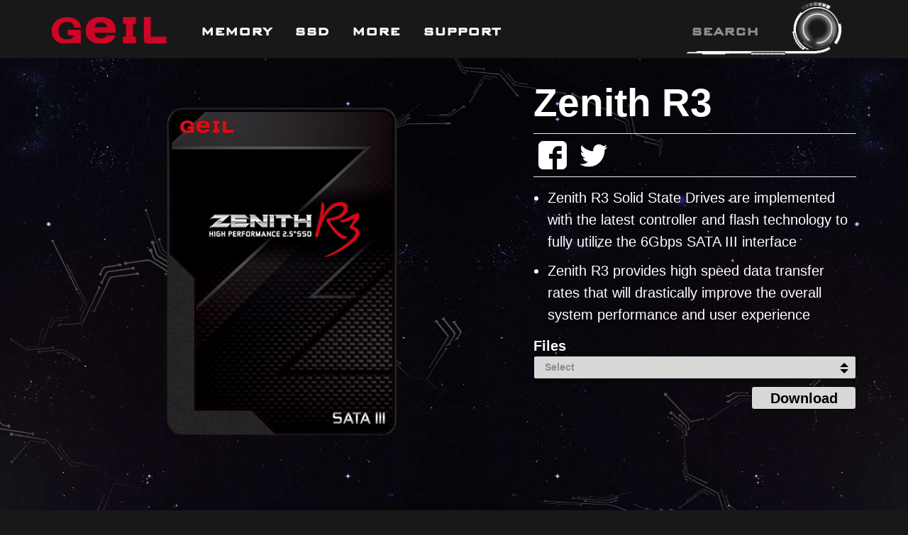

--- FILE ---
content_type: text/html; charset=utf-8
request_url: https://geilmemory.com/product/?id=43
body_size: 4122
content:
<!DOCTYPE html>
<html lang="en">
<head>

    <meta charset="UTF-8">
    <meta name="viewport" content="width=device-width, initial-scale=1.0">
    <meta http-equiv="X-UA-Compatible" content="ie=edge">
    <title>GEIL</title>

    <meta property="og:url" content="geilmemory.com/product/?id=43" />
    <meta property="og:type" content="website" />
    <meta property="og:title" content="Zenith R3" />
    <meta property="og:description" content="Zenith R3 Solid State Drives are implemented with the latest controller and flash technology to fully utilize the 6Gbps SATA III interface
Zenith R3 provides high speed data transfer rates that will drastically improve the overall system performance and user experience" />
    <meta property="og:image" content="/Public/Uploads/product/231b4397ff049f6d1c46df9bbc213596.png" />


    <link rel="stylesheet" href="/Public/css/normalize.css?v=1.0.3">
    <link rel="stylesheet" href="/Public/css/framework.css?v=1.0.3">
    <link rel="stylesheet" href="/Public/css/masonry.css?v=1.0.3">
    <link rel="stylesheet" href="/Public/css/animate.css?v=1.0.3">
    <link rel="stylesheet" href="/Public/plugins/slider.swiper/dist/css/swiper.min.css?v=1.0.3">
    <link rel="stylesheet" href="/Public/css/main.css?v=1.0.3">
    <link rel="stylesheet" href="/Public/plugins/sweetalert/sweetalert.css?v=1.0.3">
    <link rel="stylesheet" href="/Public/plugins/fancybox-2.1.7/source/jquery.fancybox.css?v=1.0.3">


    <script src="/Public/js/jquery.min.js?v=1.0.3"></script>
    <script src="/Public/js/masonry-v3.min.js?v=1.0.3"></script>
    <script src="/Public/js/framework.js?v=1.0.3"></script>
    <script src="/Public/js/script.js?v=1.0.3"></script>

    <script src="/Api/Javascript/v1?v=1.0.3"></script>
    <script src="/Public/plugins/sweetalert/sweetalert.min.js?v=1.0.3"></script>
    <script src="/Public/plugins/fancybox-2.1.7/source/jquery.fancybox.js?v=1.0.3"></script>
    <script src="/Public/plugins/slider.swiper/dist/js/swiper.min.js?v=1.0.3"></script>
    <script src="/Public/plugins/generalController.js?v=1.0.3"></script>
    <script src="/Public/plugins/vee-validate.js?v=1.0.3"></script>
    <script src="/Public/plugins/vue.2.2.6.js?v=1.0.3"></script>

</head>

<body ontouchstart="">
    <header>
        <div class="container">
            <div class="row">
                <div class="col-xs-3 col-sm-2 col-md-2 col-lg-2">
                    <a href="/">
                        <img class="logo" src="/Public/img/logo.png?v=1.0.3" alt="Logo">
                    </a>
                </div>
                <div class="col-xs-6 col-sm-7 col-md-7 col-lg-7" style="height: 0;position: static;">
                    <a href="/?v=1.0.3">
                        <img class="logo-center" src="/Public/img/logo.png?v=1.0.3" alt="Logo">
                    </a>
                    <nav id="main_menu" class="main-nav">
                        <div class="item">
                            <a href="/product_series_mobile?id=1">
                                <span>MEMORY</span>
                            </a>
                            <div class="sub-nav fadeIn animated">
                                <div class="container">
                                    <div class="row">
                                        <div class="col-xs-4 col-sm-2 col-md-2 col-lg-2"></div>
                                        <div class="col-xs-4 col-sm-9 col-md-9 col-lg-10">
                                            <nav>
                                                <div class="sub-item">
                                                    <a href="/product_series?id=13">DDR5</a>
                                                </div>
                                                <div class="sub-item">
                                                    <a href="/product_series?id=3">DDR4</a>
                                                </div>
                                                <div class="sub-item">
                                                    <a href="/product_series?id=8">DDR3</a>
                                                </div>
                                            </nav>
                                        </div>
                                    </div>
                                </div>
                            </div>
                        </div>
                        <div class="item">
                            <a href="/product_series_mobile?id=11">
                                <span>SSD</span>
                            </a>
                            <div class="sub-nav fadeIn animated">
                                <div class="container">
                                    <div class="row">
                                        <div class="col-xs-4 col-sm-2 col-md-2 col-lg-2"></div>
                                        <div class="col-xs-4 col-sm-9 col-md-9 col-lg-10">
                                            <nav>
                                                <div class="sub-item">
                                                    <a href="/product_series?id=12">SATA</a>
                                                </div>
                                                <div class="sub-item">
                                                    <a href="/product_series?id=15">M.2</a>
                                                </div>
                                            </nav>
                                        </div>
                                    </div>
                                </div>
                            </div>
                        </div>
                        <div class="item">
                            <span>MORE</span>
                        </div>
                        <div class="item">
                            <span>SUPPORT</span>
                            <div class="sub-nav fadeIn animated">
                                <div class="container">
                                    <div class="row">
                                        <div class="col-xs-4 col-sm-2 col-md-2 col-lg-2"></div>
                                        <div class="col-xs-4 col-sm-9 col-md-9 col-lg-10">
                                            <nav>
                                                <div class="sub-item">
                                                    <a href="/download">DOWNLOAD</a>
                                                </div>
                                                <!-- <div class="sub-item">
                                                    <a href="/contact_us">CONTACT</a>
                                                </div> -->
                                                <div class="sub-item">
                                                    <a href="/rma">RMA SERVICE</a>
                                                </div>
                                                <div class="sub-item">
                                                    <a href="/warranty_policy">WARRANTY POLICY</a>
                                                </div>
                                            </nav>
                                        </div>
                                    </div>
                                </div>
                            </div>
                        </div>
                    </nav>
                </div>
                <div class="col-xs-3 col-sm-3 col-md-3 col-lg-3">
                    <div class="menu-icon" onclick="toggleNav()">
                        <div class="rectangle"></div>
                        <div class="rectangle"></div>
                        <div class="rectangle"></div>
                        <div class="rectangle"></div>
                        <div class="rectangle"></div>
                        <div class="rectangle"></div>
                        <div class="rectangle"></div>
                        <div class="rectangle"></div>
                        <div class="rectangle"></div>
                    </div>
                    <div class="search">
                        <input type="text" id="search" name="search" placeholder="SEARCH">
                    </div>
                </div>
            </div>
        </div>
    </header>

    <div id="myNav" class="overlay">
        <div id="mobile_menu" class="overlay-content">
            <div class="menu-block">
                <h5>ABOUT US</h5>
                <hr>
                <a href="/brand_story">BRAND STORY</a>
                <a href="/news_series">NEWS</a>
                <a href="/contact_us">CONTACT</a>
            </div>
            <div class="menu-block">
                <h5>PRODUCT</h5>
                <hr>
                <a href="/product_series_mobile?id=1">MEMORY</a>

                <a href="/product_series_mobile?id=11">SSD</a>

            </div>
            <div class="menu-block">
                <h5>SUPPORT</h5>
                <hr>
                <a href="/download">DOWNLOAD</a>
                <a href="/rma">RMA SERVICE</a>
                <a href="/warranty_policy">WARRANTY POLICY</a>
            </div>

            <div class="menu-block search-block">
                <img class="search-filter" src="/Public/img/search_icon.png?v=1.0.3">
                <label>
                    <input type="text" id="mobile_search_str" placeholder="SEARCH">
                </label>
                <button id="mobile_search" class="btnStarch">Send</button>
                <hr>
            </div>
            <div class="menu-block">
                <div class="filter-social col-xs-12 col-md-4">
                    <img class="filter-logo" src="/Public/img/footer_logo.png?v=1.0.3" alt="Logo">
                    <div class="group-social">
                        <a href="https://www.facebook.com/geilmemory/">
                            <div class="icon facebook"></div>
                        </a>
                        <a href="https://twitter.com/GeILMemory">
                            <div class="icon twitter"></div>
                        </a>
                        <a href="https://www.instagram.com/geilmemory/">
                            <div class="icon ig"></div>
                        </a>
                        <a href="https://www.youtube.com/channel/UClFBBwlwioO79XyFPOvJDxg">
                            <div class="icon youtube"></div>
                        </a>
                    </div>
                </div>
            </div>
        </div>
    </div>
	
<script>var product_id = "43";</script>

<link rel="stylesheet" href="/Public/css/sub_page.css?v=1.0.3">
<div class="product_content_main">
    <div class="container">
        <div class="row">
            <div class="col-xs-12 col-ss-12 col-sm-7 col-md-7">
                <div class="left_img" v-if="p.image != undefined">
                    <img :src="'' + p.image">
                </div>
            </div>
            <div class="col-xs-12 col-ss-12 col-sm-5 col-md-5 padding-revision">
                <div class="title">{{p.name}}</div>
                <hr>
                <div class="group-social">

                    <a href='http://www.facebook.com/sharer.php?u=http://geilmemory.com%2Fproduct%2F%3Fid%3D43' onclick='window.open(this.href, "_blank", "height=500,width=800"); return false;' title='Share to FaceBook' target='_blank'>
                        <div class='icon facebook white'></div>
                    </a>

                    <a :href='"http://twitter.com/share?url=http://geilmemory.com%2Fproduct%2F%3Fid%3D43"+"&amp;text= @" + p.name' onclick='window.open(this.href, "_blank", "height=500,width=800"); return false;' title='Share to Twitter' target='_blank'>
                        <i class='social_logo fa fa-twitter'></i>
                        <div class="icon twitter white"></div>
                    </a>

                <!--
                <a href="#">
                    <div class="icon facebook white"></div>
                </a>
                <a href="#">
                    <div class="icon googleplus white"></div>
                </a>
                <a href="#">
                    <div class="icon ig white"></div>
                </a>
                <a href="#">
                    <div class="icon youtube white"></div>
                </a>
                -->
                </div>
                <hr>
                <ul class="content" v-html="p.introduce"></ul>

                <div class="sub-title">Files</div>

                <div class="wrapper-dropdown" id="myDropdown">
                    <span>Select</span>
                    <ul class="dropdown">
                            <li>Specifications</li>
                            <li>Product Images</li>
                            <li>Package Images</li>

                    </ul>
                </div>
                <input type="hidden" id="download_id" name="download_id" value="">
                <div class="right">
                    <button id="btn_download">Download</button>
                </div>
            </div>
            <div class="col-xs-12 col-ss-12 col-sm-12 col-md-12">
                <div class="description-title">Description</div>
                <hr>
                <img v-if="p.big_image != undefined" :src="'' + p.big_image">

                <div class="row box-content">
                    <div v-for="(r,i) in related_id" class="box">
                        <div class="layer-block">
                            <a :href="'/product/?id=' + r.id">
                                <img v-if="r.image_b != ''" :src="'' + r.image_b" :alt="r.name">
                                <img v-else :src="'' + r.image" :alt="r.name">
                                <p>{{r.name}}</p>
                            </a>
                        </div>
                    </div>
                </div>
            </div>
        </div>
    </div>
</div>

<script>
    var vm_product = new Vue({
        el: '.product_content_main',
        data: {
            p: {},
            d_list: {},
            related_id: {}
        },
        methods: {
            getOpenProduct: function(){
                var vs = this;
                API.getOpenProduct({id: product_id, lang:'en'}).then(function(e) {
                    var r = API.format(e);
                    if(r.is){
                        var list = r.res();
                        vs.p = list;

                        var related_id = [];
                        if(list['related_id_0'] != ''){
                            if(list['related_id_0']['abbreviation'] != '') list['related_id_0']['name'] = list['related_id_0']['abbreviation'];
                            related_id.push(list['related_id_0']);
                        }
                        if(list['related_id_1'] != ''){
                            if(list['related_id_1']['abbreviation'] != '') list['related_id_1']['name'] = list['related_id_1']['abbreviation'];
                            related_id.push(list['related_id_1']);
                        }
                        if(list['related_id_2'] != ''){
                            if(list['related_id_2']['abbreviation'] != '') list['related_id_2']['name'] = list['related_id_2']['abbreviation'];
                            related_id.push(list['related_id_2']);
                        }
                        if(list['related_id_3'] != ''){
                            if(list['related_id_3']['abbreviation'] != '') list['related_id_3']['name'] = list['related_id_3']['abbreviation'];
                            related_id.push(list['related_id_3']);
                        }
                        vs.related_id = related_id;
                    }else{
                        //swal("Error !", e.msg + e.result, "error");
                        swal({
                        title: "Error !",
                            text: e.msg + e.result,
                            type: "error",
                            confirmButtonText: "OK！"
                        },
                        function (isConfirm) {
                            setTimeout(function(){ API.go('/en'); }, 300);
                        });
                    }
                });
            },
            getDownloadList: function(){
                var vs = this;
                API.getProductDownloadList({id: product_id, lang:'en'}).then(function(e) {
                    var r = API.format(e);
                    if(r.is){
                        var list = r.res();
                        vs.d_list = list;
                    }else{
                        swal("Error !", e.msg + e.result, "error");
                    }
                });
            }
        },
        created: function() {
            this.getOpenProduct();
        }
    });


    var downloadList = [{"id":13,"name":"Specifications"},{"id":109,"name":"Product Images"},{"id":110,"name":"Package Images"}];

    $(function () {
        var dd1 = new dropDown($('#myDropdown'));

        $(document).click(function () {
            $('.wrapper-dropdown').removeClass('active');
        });

        $("#btn_download").on('click', function (event) {
            var download_id = $('#download_id').val();

            if (download_id == '') {
                swal("Please select a drivers or manuals.", '', "error");
            } else {
                API.downloadFile({ id: download_id, lang:'en'});
            }
        });
    });

    function dropDown(el) {
        this.dd = el;
        this.placeholder = this.dd.children('span');
        this.opts = this.dd.find('ul.dropdown > li');
        this.val = '';
        this.index = -1;
        this.initEvents();
    }
    dropDown.prototype = {
        initEvents: function () {
            var obj = this;

            obj.dd.on('click', function () {
                $(this).toggleClass('active');
                return false;
            });

            obj.opts.on('click', function () {
                var opt = $(this);
                obj.val = opt.text();
                obj.index = opt.index();
                obj.placeholder.text(obj.val);
                $('#download_id').val(downloadList[obj.index].id);
            });
        }
    }
</script>
    <footer>
        <div class="container">
            <div id="footer_menu" class="row">
                <div class="footer-block first col-xs-12 col-sm-2 col-md-2">
                    <span class="title">ABOUT US</span>
                    <a href="/brand_story">BRAND STORY</a>
                    <a href="/news_series">NEWS</a>
                    <a href="/contact_us">CONTACT</a>
                </div>
                <div class="footer-block col-xs-12 col-sm-2 col-md-2">
                    <span class="title">PRODUCT</span>
                    <a href="/product_series_mobile?id=1">MEMORY</a>
                    <a href="/product_series_mobile?id=11">SSD</a>
                </div>
                <div class="footer-block col-xs-12 col-sm-2 col-md-2">
                    <span class="title">SUPPORT</span>
                    <a href="/download">DOWNLOAD</a>
                    <a href="/rma">RMA SERVICE</a>
                    <a href="/warranty_policy">WARRANTY POLICY</a>
                </div>
                <!--
                <div class="footer-block col-xs-12 col-sm-2 col-md-2">
                    <span class="title">WHERE TO BUY</span>
                    <p><a href="http://www.geilmemory.com/support_request">RMA SERVICE</a></p>
                </div>
                -->
                <div class="footer-block social col-xs-12 col-sm-4 col-md-4">
                    <img class="footer-logo" src="/Public/img/footer_logo.png?v=1.0.3" alt="Logo">
                    <div class="group-social">
                        <div class="btnLanguage btnLanguageUp">
                            <a class="changeLanguage" href="#languageList">
                                <img src="/Public/img/btn_language_en.png?v=1.0.3">
                            </a>
                        </div>
                        <a href="https://www.facebook.com/geilmemory/">
                            <div class="icon facebook"></div>
                        </a>
                        <a href="https://twitter.com/GeILMemory">
                            <div class="icon twitter"></div>
                        </a>
                        <a href="https://www.instagram.com/geilmemory/">
                            <div class="icon ig"></div>
                        </a>
                        <a href="https://www.youtube.com/channel/UClFBBwlwioO79XyFPOvJDxg">
                            <div class="icon youtube"></div>
                        </a>
                        <!--
                        <div class="btnLanguage btnLanguageDown">
                            <a class="changeLanguage" href="#languageList">
                                <img src="/Public/img/btn_language_en.png?v=1.0.3">
                            </a>
                        </div>
                        -->
                    </div>
                </div>
            </div>
        </div>
    </footer>
    <div id="languageList" style="display:none;">
        <ul>
            <li class="link" onclick="location.href='/product?id=43';">　　ENGLISH</li>
            <li class="link" onclick="location.href='/zh-tw/product?id=43';">　　繁體中文</li>
            <li class="link" onclick="location.href='/zh-cn/product?id=43';">　　简体中文</li>
        </ul>
    </div>
    <script>
    $(document).ready(function(){

        $("#search").keypress(function(e){
            var str = this.value;
            code = (e.keyCode ? e.keyCode : e.which);
            if (code == 13){
                API.go("/search?s="+str);
            }
        });

        $("#mobile_search").click(function(e){
            var str = $("#mobile_search_str").val();
            API.go("/search?s="+str);
        });

        $(".changeLanguage").fancybox({
            padding : 0,
            prevEffect      : 'none',
            nextEffect      : 'none',
            closeBtn        : false,
            helpers     : {
                title   : { type : 'inside' },
                buttons : {}
            }
        });

    });
    </script>
</body>

</html>

--- FILE ---
content_type: text/html; charset=UTF-8
request_url: https://geilmemory.com/Api/Javascript/v1?v=1.0.3
body_size: 7174
content:

var Site_Root  = '';
var Admin_Root = '/ej03xu3';
var ADMIN_KEY  = 'ej03xu3';
(function ($) {
    'use strict';
    var self = window.API = {};
    self.$ = $(self);

    var API_PATH = '/Api/Javascript'.replace(/\/[^\/]+$/,"/");
    var Member_PATH = API_PATH+"Member/";
    var Data_PATH = API_PATH+"Data/";
    var Absence_PATH = Data_PATH+"Absence/";
    var Email_PATH = API_PATH+"Email/";
    var Setting_PATH = API_PATH+"Setting/";
    var Excel_PATH = API_PATH+"Excel/";
    self.ROOT = Site_Root;
    self.ADMIN_ROOT = Admin_Root;

    self.member = {"now":"2026-01-23 05:38:41"};
    self.admin_member = {"now":"2026-01-23 05:38:41"};

    /**
 *   解析格式
 */
self.format = function(jsf){
  return new grenalJSONFormat(jsf);
}

/**
  登入
  @param 必須 username, passwd
 */
self.loginWithData = function(data){
  return $.post(Member_PATH+"login", data);
}

/**
  由串接頁面登入
  @param 必須 username, passwd

self.loginWithOauth = function(data){
  return $.post(Member_PATH+"login-oauth", data);
} */

/**
  登出
 */
self.logout = function(){
  return $.get(Member_PATH+"logout");
}

/**
 * 取得表單驗證碼
 * @param  string formID   Form 表單的 id
 * @return string          表單驗證碼
 * 會直接將表單驗證碼該表單的放入 <input id='#' + formID + '_vc' type="hidden"> 中
 */
self.getVerificationCode = function(formID){
  $.post(Data_PATH+"getVerificationCode", {'form_id': formID},function(result){
    //return result.result;
    $('#' + formID + '_vc').val(result.result);
  });

  return true;
}

/**
  取得該使用者的 Menu
  @param
 */
self.getMenu = function(){
  return $.get(Data_PATH+"getMenu");
}


self.test = function(data){
  return $.post(Data_PATH+"test", data);
}


/**
 *  取得首頁必須資訊
 *  @param
 *
 */
self.getMyIndex = function(data){
  return $.post(Data_PATH+"getMyIndex", data);
}

/**
  後端登入
  @param 必須 username, passwd
 */
self.loginWithAdmin = function(data){
  return $.post(Member_PATH+"login?w=a", data);
}


/**
  後端登出
 */
self.logoutAdmin = function(){
  return $.post(Member_PATH+"logout?w=a");
}


// 職員資料
self.getStaffList = function(data){
  return $.post(Data_PATH+"getStaff?m=list", data);
}

self.getStaff = function(data){
  return $.post(Data_PATH+"getStaff?m=once", data);
}

self.editStaff = function(data){
  return $.post(Setting_PATH+"editStaff", data);
}

//==========================

// 首頁
self.getHomepageList = function(data){
  return $.post(Data_PATH+"getHomepage?m=list", data);
}

self.getHomepage = function(data){
  return $.post(Data_PATH+"getHomepage?m=once", data);
}

self.getHomepagePlace = function(data){
  return $.post(Data_PATH+"getHomepage?m=place", data);
}

self.editHomepage = function(data){
  return $.post(Setting_PATH+"editHomepage", data);
}

self.deleteHomepage = function(data){
  return $.post(Setting_PATH+"deleteHomepage", data);
}

self.batchHomepageImage = function(file){
  return $.ajax({
    url : Setting_PATH+"batchHomepageImage",
    type : "POST",
    data : file,
    dataType : "JSON",
    cache : false,
    contentType : false,
    processData: false
  });
}


// 最新消息
self.getNewsList = function(data){
  return $.post(Data_PATH+"getNews?m=list", data);
}

self.getNews = function(data){
  return $.post(Data_PATH+"getNews?m=once", data);
}

self.editNews = function(data){
  return $.post(Setting_PATH+"editNews", data);
}

self.deleteNews = function(data){
  return $.post(Setting_PATH+"deleteNews", data);
}

self.batchNewsImage = function(file){
  return $.ajax({
    url : Setting_PATH+"batchNewsImage",
    type : "POST",
    data : file,
    dataType : "JSON",
    cache : false,
    contentType : false,
    processData: false
  });
}


// RMA
self.getRMA = function(data){
  return $.post(Data_PATH+"getRma?m=once", data);
}

self.editRMA = function(data){
  return $.post(Setting_PATH+"editRma", data);
}


// 保修條款
self.getWarrantyPolicy = function(data){
  return $.post(Data_PATH+"getWarrantyPolicy?m=once", data);
}

self.editWarrantyPolicy = function(data){
  return $.post(Setting_PATH+"editWarrantyPolicy", data);
}


// 國家設定
self.getCountryList = function(data){
  return $.post(Data_PATH+"getCountry?m=list", data);
}

self.getCountry = function(data){
  return $.post(Data_PATH+"getCountry?m=once", data);
}

self.editCountry = function(data){
  return $.post(Setting_PATH+"editCountry", data);
}

self.deleteCountry = function(data){
  return $.post(Setting_PATH+"deleteCountry", data);
}


// 需求設定
self.getDemandList = function(data){
  return $.post(Data_PATH+"getDemand?m=list", data);
}

self.getDemand = function(data){
  return $.post(Data_PATH+"getDemand?m=once", data);
}

self.editDemand = function(data){
  return $.post(Setting_PATH+"editDemand", data);
}

self.deleteDemand = function(data){
  return $.post(Setting_PATH+"deleteDemand", data);
}


// 聯繫我們
self.getContactUsList = function(data){
  return $.post(Data_PATH+"getContactUs?m=list", data);
}

self.getContactUs = function(data){
  return $.post(Data_PATH+"getContactUs?m=once", data);
}

self.editContactUs = function(data){
  return $.post(Setting_PATH+"editContactUs", data);
}

self.deleteContactUs = function(data){
  return $.post(Setting_PATH+"deleteContactUs", data);
}


// 經銷據點
self.getDistributorList = function(data){
  return $.post(Data_PATH+"getDistributor?m=list", data);
}

self.getDistributor = function(data){
  return $.post(Data_PATH+"getDistributor?m=once", data);
}

self.editDistributor = function(data){
  return $.post(Setting_PATH+"editDistributor", data);
}

self.deleteDistributor = function(data){
  return $.post(Setting_PATH+"deleteDistributor", data);
}

self.batchDistributorImage = function(file){
  return $.ajax({
    url : Setting_PATH+"batchDistributorImage",
    type : "POST",
    data : file,
    dataType : "JSON",
    cache : false,
    contentType : false,
    processData: false
  });
}


// 品牌故事
self.getBrandStoryList = function(data){
  return $.post(Data_PATH+"getBrandStory?m=list", data);
}

self.getBrandStory = function(data){
  return $.post(Data_PATH+"getBrandStory?m=once", data);
}

self.getBrandStoryTP = function(data){
  return $.post(Data_PATH+"getBrandStory?m=text_position", data);
}

self.getBrandStoryOB = function(data){
  return $.post(Data_PATH+"getBrandStory?m=order_by", data);
}

self.editBrandStory = function(data){
  return $.post(Setting_PATH+"editBrandStory", data);
}

self.deleteBrandStory = function(data){
  return $.post(Setting_PATH+"deleteBrandStory", data);
}

self.batchBrandStoryImage = function(file){
  return $.ajax({
    url : Setting_PATH+"batchBrandStoryImage",
    type : "POST",
    data : file,
    dataType : "JSON",
    cache : false,
    contentType : false,
    processData: false
  });
}


// 檔案下載
self.getDownloadList = function(data){
  return $.post(Data_PATH+"getDownload?m=list", data);
}

self.getDownload = function(data){
  return $.post(Data_PATH+"getDownload?m=once", data);
}

self.editDownload = function(data){
  return $.post(Setting_PATH+"editDownload", data);
}

self.deleteDownload = function(data){
  return $.post(Setting_PATH+"deleteDownload", data);
}

self.batchDownloadFile = function(file){
  return $.ajax({
    url : Setting_PATH+"batchDownloadFile",
    type : "POST",
    data : file,
    dataType : "JSON",
    cache : false,
    contentType : false,
    processData: false
  });
}


// 商品分類
self.getProductCategoryList = function(data){
  return $.post(Data_PATH+"getProductCategory?m=list", data);
}

self.getProductCategory = function(data){
  return $.post(Data_PATH+"getProductCategory?m=once", data);
}

self.editProductCategory = function(data){
  return $.post(Setting_PATH+"editProductCategory", data);
}

self.deleteProductCategory = function(data){
  return $.post(Setting_PATH+"deleteProductCategory", data);
}

self.batchProductCategoryImage = function(file){
  return $.ajax({
    url : Setting_PATH+"batchProductCategoryImage",
    type : "POST",
    data : file,
    dataType : "JSON",
    cache : false,
    contentType : false,
    processData: false
  });
}


// 商品品項
self.getProductList = function(data){
  return $.post(Data_PATH+"getProduct?m=list", data);
}

self.getProduct = function(data){
  return $.post(Data_PATH+"getProduct?m=once", data);
}

self.editProduct = function(data){
  return $.post(Setting_PATH+"editProduct", data);
}

self.deleteProduct = function(data){
  return $.post(Setting_PATH+"deleteProduct", data);
}

self.batchProductImage = function(file){
  return $.ajax({
    url : Setting_PATH+"batchProductImage",
    type : "POST",
    data : file,
    dataType : "JSON",
    cache : false,
    contentType : false,
    processData: false
  });
}

//======================
self.batchSummernoteImage = function(file){
  console.log(file);
  return $.ajax({
    url : Setting_PATH+"batchSummernoteImage",
    type : "POST",
    data : file,
    dataType : "JSON",
    cache : false,
    contentType : false,
    processData: false
  });
}/**
 * HEADER
 */
/*
self.getFBLoginURL = function(data){
  return $.post(Data_PATH+"getFBLoginURL", data);
}
*/

self.getCategoryList = function(data){
  return $.post(Data_PATH+"getProductCategory?m=ui", data);
}

// 最新消息
self.getOpenNewsList = function(data){
  return $.post(Data_PATH+"getNews?m=open_list", data);
}

self.getOpenNews = function(data){
  return $.post(Data_PATH+"getNews?m=open_once", data);
}


// RMA
self.getRMA = function(data){
  return $.post(Data_PATH+"getRma?m=once", data);
}


// 保修條款
self.getWarrantyPolicy = function(data){
  return $.post(Data_PATH+"getWarrantyPolicy?m=once", data);
}


// 產品
self.getOpenProduct = function(data){
  return $.post(Data_PATH+"getProduct?m=open", data);
}

self.getProductDownloadList = function(data){
  return $.post(Data_PATH+"getDownload?m=open_list_pd", data);
}


// 品牌故事
self.getOpenBrandStoryList = function(data){
  return $.post(Data_PATH+"getBrandStory?m=open_list", data);
}


// 聯絡我們
self.sendContactUs = function(data){
  return $.post(Email_PATH+"sendContactUs", data);
}


// 檔案下載
self.downloadFile = function(data){
  var str = '', ary=[];
  for(var i in data){
    ary.push(i+'='+data[i]);
  }
  str = ary.join('&');
  return window.open(Data_PATH+"getDownload?m=download&"+str,'_blank');
}


// 搜尋
self.getSearch = function(data){
  return $.post(Data_PATH+"getSearch", data);
}
        var code_array = '0123456789@ABCDEFGHIJKLMNOPQRSTUVWXYZ/_-abcdefghijklmnopqrstuvwxyz'.split('');
    var code_array_2 = 'D7jklYmIqJ034M/8Ncde_Wfg1GzHhiOUno-abPprQRSTs5KL6tXuAvwVxEy9@BFZC2'.split('');
    var code_map={},code_map_2={};
    var TemplateKey = self.ADMIN_ROOT+'/Template/';
    var temp = localStorage.getItem('rv-template');
    temp = temp? JSON.parse(temp) : {};

    for(var i in code_array){
        var loc = code_array[i];
        var loc_2 = code_array_2[i];
        code_map[loc] = loc_2;
        code_map_2[loc_2] = loc;
    }
    self.encode = function(code){
        var ary = code.replace(TemplateKey,'').split('');
        for(var i in ary){
            var loc = ary[i];
            ary[i] = code_map[loc];
        }
        var result = ary.join('');

        temp[result]=1;
        localStorage.setItem('rv-template',JSON.stringify(temp));
        return result;
    }

    self.decode = function(code){
        if(!temp[code]){return false;}
        var ary = code.replace(TemplateKey,'').split('');
        for(var i in ary){
            var loc = ary[i];
            ary[i] = code_map_2[loc];
        }
        return (ary.length>0) ? TemplateKey+ary.join('') : false;
    }
    self.getCode = function(){
        var hash = location.hash.replace('#','');
        var code = self.decode(hash);
        return code;
    }

    
    self.go = function(position,i){
        if (!i) i = '';
        if(i == 'ej03xu3'){
            location.href = self.ADMIN_ROOT+''+position;
        }else{
            location.href = self.ROOT+''+position;
        }
    }

    self.reload = function(){
        if(location.hash.length<=1){
            location.reload();
        }else{
            $(window).trigger('hashchange');
        }
    }

        self.ajaxPassenger = [];

    self.clearPassenger = function(){
        var ab = API.ajaxPassenger.length-1;
        while(ab>=0){
            var ajax = API.ajaxPassenger.splice(ab,1)[0].a;
            // ajax.then(function(){});
            ajax.abort() && ajax==null;
            ab--;
        }
        return self;
    }

    $.ajaxSetup({
        beforeSend:function(a,set){
            // console.log(a);
            // console.log(set);
            var stamp = set.url + (typeof set.data=='string'?set.data:'');
            for(var i in self.ajaxPassenger){
                var loc = self.ajaxPassenger[i].u;
                if(stamp==loc){ a.abort();return console.log('The URL Not Over [ '+loc+' ]'); }
            }
            self.ajaxPassenger.push({u:stamp,a:a});
        },
        complete:function(a,set){
            for(var i in self.ajaxPassenger){
                var loc = self.ajaxPassenger[i].a;
                if(loc==a){
                    // console.log(a);
                    self.ajaxPassenger.splice(i,1);break;
                }
            }
        }
    });
    var hook_data = {}, hook_pointer;
    self.hook = function(name, fn){
        if(typeof self[name]!='function'){return console.log('Fail Hook Name : '+name);}
        if(!hook_data[name]){
            hook_data[name] = [self[name]];
            self[name] = function(){
                hook_pointer = hook_data[name].length;
                // console.log(hook_data);
                var ret, p=0;
                do{
                    ret = (hook_data[name][ p ].apply(ret, arguments)) || ret;
                    p++;
                }while(p<hook_pointer);
                return ret;
            };
        }
        if(typeof fn == 'function'){ hook_data[name].push(fn); }
    }

    isRefresh(self);
    setting(self);

    function isRefresh(a){
        var code = a.getCode();
        if(code){
            var cc = code.replace(TemplateKey,'');
            location.href= self.ADMIN_ROOT+"/"+cc;
        }
    }

})(jQuery);

Object.defineProperty(Array.prototype, "getColumn", {
    enumerable: false,
    value: function(col) {
        return this.map(function(el) {
             if (el.hasOwnProperty(col)) {
                 return el[col];
             } else {
                 return null;
             }
        });
    }
});


var LANG = (function(a,w,$){
    var self = a;

    var data = {"common":{"The following fields must be filled in: ":"\u4ee5\u4e0b\u6b04\u4f4d\u5fc5\u9808\u586b\u5beb\uff1a","Missing required parameters":"\u7f3a\u5c11\u5fc5\u8981\u53c3\u6578","No data.":"\u6c92\u6709\u8cc7\u6599","You do bad things.":"\u4f60\u4e82\u4e82\u4f86","You do not have permission.":"\u4f60\u6c92\u6709\u6b0a\u9650","admin_login":"\u767b\u5165 Login","login":"\u767b\u5165","account":"\u5e33\u865f Account","password":"\u5bc6\u78bc Password","account_remark":"\u8acb\u8f38\u5165\u4f60\u7684\u5e33\u865f","password_remark":"\u6211\u5011\u4e4b\u9593\u7684\u79d8\u5bc6\uff0c\u795e\u99ac\u4eba\u90fd\u4e0d\u80fd\u77e5\u9053","password_error":"\u6211\u5011\u7684\u79d8\u5bc6\u90fd\u80fd\u5fd8\u8a18\uff0c\u6211\u4e5f\u662f\u9189\u4e86...","who_are_you":"\u9006 4 \u96a8 !!","contact us":"\u806f\u7d61\u6211\u5011","contact_us_remark":"\u5982\u6709\u4efb\u4f55\u7522\u54c1\u3001\u6280\u8853\u3001\u696d\u52d9\u3001\u5a92\u9ad4\u5408\u4f5c\u4e4b\u76f8\u95dc\u554f\u984c\u53ca\u9700\u6c42\uff0c\u8acb\u586b\u5beb\u4ee5\u4e0b\u8868\u683c\uff0c\u6211\u5011\u5c07\u76e1\u901f\u8207\u60a8\u806f\u7d61\u3002","Question Type":"\u9700\u6c42\u985e\u578b","NAME":"\u59d3\u540d","COUNTRY":"\u570b\u5bb6","EMAIL":"\u96fb\u5b50\u4fe1\u7bb1","TELEPHONE":"\u624b\u6a5f \/ \u5e02\u8a71","MESSAGE":"\u8a0a\u606f","SEND":"\u767c\u9001","Please select a question type.":"\u8acb\u9078\u64c7\u4e00\u500b\u554f\u984c\u985e\u578b","Please reselect a question type.":"\u8acb\u91cd\u65b0\u9078\u64c7\u4e00\u500b\u554f\u984c\u985e\u578b","Please select a country.":"\u8acb\u9078\u64c7\u4e00\u500b\u570b\u5bb6","Please reselect a country.":"\u8acb\u91cd\u65b0\u9078\u64c7\u4e00\u500b\u570b\u5bb6","Please input your name.":"\u8acb\u8f38\u5165\u59d3\u540d","Please input your email.":"\u8acb\u8f38\u5165 E-mail","Please input message.":"\u8acb\u8f38\u5165\u4f60\u60f3\u544a\u8a34\u6211\u5011\u7684\u8a71","Thank you for your email.":"\u611f\u8b1d\u60a8\u7684\u7559\u8a00","Download Error.":"\u4e0b\u8f09\u767c\u751f\u932f\u8aa4","Please select a drivers or manuals.":"\u8acb\u9078\u64c7\u4e00\u500b\u9a45\u52d5\u7a0b\u5f0f\u6216\u624b\u518a","Product":"\u7522\u54c1\u985e\u5225","Series":"\u7cfb\u5217\u540d\u7a31","Files":"\u6a94\u6848","Select Product":"\u9078\u64c7\u7522\u54c1\u985e\u5225","Select Series":"\u9078\u64c7\u7cfb\u5217","Select File":"\u9078\u64c7\u6a94\u6848","Date":"\u65e5\u671f","Product Specifications":"\u7522\u54c1\u898f\u683c","Description":"\u7522\u54c1\u4ecb\u7d39","Select":"\u8acb\u9078\u64c7","Error":"\u932f\u8aa4 !","Success":"\u9001\u51fa\u6210\u529f","Share to FB":"\u5206\u4eab\u5230 FaceBook","Share to twitter":"\u5206\u4eab\u5230 Twitter","download":"\u4e0b\u8f09","MORE":"\u5176\u4ed6\u7522\u54c1","SUPPORT":"\u652f\u63f4\u670d\u52d9","DOWNLOAD":"\u4e0b\u8f09","CONTACT":"\u806f\u7e6b\u6211\u5011","WHERE TO BUY":"\u92b7\u552e\u64da\u9ede","DISTRIBUTOR":"\u92b7\u552e\u64da\u9ede","RMA":"\u7522\u54c1\u7dad\u4fee\u7533\u8acb","WARRANTY POLICY":"\u4fdd\u56fa\u8cc7\u8a0a","ABOUT US":"\u95dc\u65bc\u6211\u5011","BRAND STORY":"\u54c1\u724c\u6545\u4e8b","NEWS":"\u6700\u65b0\u6d88\u606f","PRODUCT":"\u7522\u54c1\u8cc7\u8a0a","SEARCH":"\u641c\u5c0b","facebook_url":"https:\/\/www.facebook.com\/GeILMemoryTaiwan\/"}};

    var get = self.get = function(key, file){
        var str = '';
        if(!file) file = 'common';
        if(key && data[file][key]){
            str+= data[file][key];
        }else{
            str='[[]]';
        }
        return str;
    }

    w.i18 = get;
    return self;
})(window.LANG||{}, window, jQuery);


function setting(s){
    var dm = s.developMode = false;

    s.when = $.when.all = function(deferreds){
        var deferred = new $.Deferred();
        $.when.apply($, deferreds).then(
            function(){
                deferred.resolve(Array.prototype.slice.call(arguments));
            },
            function(){
                deferred.fail(Array.prototype.slice.call(arguments));
            });
        return deferred;
    }

    var cache_data, cache_key = 'HR_API_CACHE';
    s.cache = function(key,val){
        if(!window.localStorage){return null;}
        if(val){//set
            cache_data[key] = val;
            var time = new Date().getTime();
            cache_data.update_time = time;
            localStorage.setItem(cache_key, JSON.stringify(cache_data) );
        }else{//get
            return cache_data[key];
        }return this;
    }
    try{
        cache_data= localStorage.getItem(cache_key); cache_data= JSON.parse(cache_data) || {};
        if((cache_data.update_time + (1000*60*30)) < new Date().getTime()){ throw ''; }
    }catch(e){console.log(e);cache_data={};s.cache('update_time',1);}

    s.create={
        year : 2017,
        month : 4,
        day : 20
    }

}

function grenalJSONFormat(json){
    switch(typeof json){
        case "undefined": json={}; break;
        case "string":
            try{
                json = JSON.parse(json);
            }catch(e){
                json = {};
            }
        break;
        case "function":
            try{
                json = json.apply(this);
            }catch(e){
                json = {};
            }
        break;
        case "default":
    }
    var contain = {
        result : json.result,
        status : json.status,
        msg : json.msg
    };
    var successCode = 200;
    if(typeof contain.status === "undefined"){
        contain.status = 0;
        contain.msg = "Error, Format Not Match.";
        contain.result = null;
    }

    if(Object.defineProperty){
        Object.defineProperty(this,"is",{
            value:contain.status==successCode,
            writable:false,
            configurable:false
        });
    }else{
        this.is = contain.status==successCode;
    }

    this.get = function(param){
        var res;
        switch(param){
            case "msg": res=contain.msg; break;
            case "status": res=contain.status; break;
            default:
            if(contain.status!=successCode){
                res=contain.msg;
            }else if(contain.result){
                if(contain.result.length == 1 && contain.result[0]){
                    res=contain.result[0];
                }else{
                    res=contain.result;
                }
            }
        }
        return res;
    }
    this.res = function(){
        if(!this.is){ console.log(this); }
        return contain.result;
    }
    this.set = function(data){
        contain.result = data;
    }
    var maps;
    this.map = function(){
        if(!maps){
            maps={};
            for(var i in contain.result){
                var loc = contain.result[i];
                if(loc.id){maps[loc.id]=loc;}else{break;}
            }
        }
        return maps;
    }
}

var locale = {};
function Lang(key) {
    var split = key.split('.');
    var model = split[0];
    var item = (split[1]) ? split[1] : null;
    if (locale.model === undefined) {
        var url = Site_Root+'/Lang/tw/'+model+'.json';
        $.ajax({
            url: url,
            dataType: 'json',
            async: false,
            success: function(json){
                locale.model =json;
            }
        });
    }
    if (item) {
        return (locale.model[item]) ? locale.model[item] : item;
    } else {
        return locale.model;
    }
}

function test100(cbFn){
    var time1 = new Date();
    for(var i = 0; i <= 10000;i++){
        cbFn();
    }
    var time2 = new Date();
    return time2 - time1;
}

function clone(inn){
    var newi;
    if(Array.isArray(inn)){
        newi = inn.slice();
    }else{
        newi = JSON.parse( JSON.stringify(inn));
    }
    return newi;
}

//cookie
(function (factory) {
    factory(jQuery);
}(function ($) {
    var pluses = /\+/g;

    function encode(s) {
        return config.raw ? s : encodeURIComponent(s);
    }
    function decode(s) {
        return config.raw ? s : decodeURIComponent(s);
    }
    function stringifyCookieValue(value) {
        return encode(config.json ? JSON.stringify(value) : String(value));
    }
    function parseCookieValue(s) {
        if (s.indexOf('"') === 0) {
            s = s.slice(1, -1).replace(/\\"/g, '"').replace(/\\\\/g, '\\');
        }
        try {
            s = decodeURIComponent(s.replace(pluses, ' '));
            return config.json ? JSON.parse(s) : s;
        } catch(e) {}
    }

    function read(s, converter) {
        var value = config.raw ? s : parseCookieValue(s);
        return $.isFunction(converter) ? converter(value) : value;
    }

    var config = $.cookie = function (key, value, options) {

        if (value !== undefined && !$.isFunction(value)) {
            options = $.extend({}, config.defaults, options);

            if (typeof options.expires === 'number') {
                var days = options.expires, t = options.expires = new Date();
                t.setTime(+t + days * 864e+5);
            }

            return (document.cookie = [
                encode(key), '=', stringifyCookieValue(value),
                options.expires ? '; expires=' + options.expires.toUTCString() : '', // use expires attribute, max-age is not supported by IE
                options.path    ? '; path=' + options.path : '',
                options.domain  ? '; domain=' + options.domain : '',
                options.secure  ? '; secure' : ''
            ].join(''));
        }

        var result = key ? undefined : {};

        var cookies = document.cookie ? document.cookie.split('; ') : [];

        for (var i = 0, l = cookies.length; i < l; i++) {
            var parts = cookies[i].split('=');
            var name = decode(parts.shift());
            var cookie = parts.join('=');

            if (key && key === name) {
                result = read(cookie, value);
                break;
            }

            if (!key && (cookie = read(cookie)) !== undefined) {
                result[name] = cookie;
            }
        }

        return result;
    };

    config.defaults = {};

    $.removeCookie = function (key, options) {
        if ($.cookie(key) === undefined) {
            return false;
        }
        $.cookie(key, '', $.extend({}, options, { expires: -1 }));
        return !$.cookie(key);
    };

    var current = {
        year : $.cookie('rv-kpi-year') || new Date().getFullYear(),
        month : $.cookie('rv-kpi-month') || new Date().getMonth() + 1
    }

    $.ym = {
        get : function(){
            return current;
        },
        save : function(ym){
            if(ym){
                if(ym.year){current.year=ym.year;}
                if(ym.month){current.month=ym.month;}
            }
            $.cookie('rv-kpi-year',current.year);
            $.cookie('rv-kpi-month',current.month);
        },
        reset : function(){
            current.year = new Date().getFullYear();
            current.month = new Date().getMonth() + 1;
        }
    }

}));

if(!$.fn.TableScrollbarY){
    $.fn.TableScrollbarY = function(options){
        var set = $.extend({
            height : 500,
            rang : 8
        },options);
        var $$ = this,
            innerTR = $$.q('tbody').length==0 ? $$.q('tr') : $$.q('tbody tr'),
            count = innerTR.length;
        return this;
    };
}



--- FILE ---
content_type: text/css
request_url: https://geilmemory.com/Public/css/masonry.css?v=1.0.3
body_size: 300
content:
* {
    -webkit-box-sizing: border-box;
    -moz-box-sizing: border-box;
    box-sizing: border-box;
}

@media (max-width: 320px) {
    .masonry {
        margin: 3% 0;
    }
    .masonry .grid-sizer {
        width: 48.5%;
    }
    .masonry .gutter-sizer {
        width: 3%;
    }
    .masonry .item {
        width: 48.5%;
        margin-bottom: 3%;
    }
    .masonry .item img {
        width: 100%;
    }
}

@media only screen and (max-width: xxspx) {
    .masonry {
        margin: 3% 0;
    }
    .masonry .grid-sizer {
        width: 48.5%;
    }
    .masonry .gutter-sizer {
        width: 3%;
    }
    .masonry .item {
        width: 48.5%;
        margin-bottom: 3%;
    }
    .masonry .item img {
        width: 100%;
    }
}

@media (min-width: 321px) and (max-width: 768px) {
    .masonry {
        margin: 2.25% 0;
    }
    .masonry .grid-sizer {
        width: 48.5%;
    }
    .masonry .gutter-sizer {
        width: 2.25%;
    }
    .masonry .item {
        width: 48.5%;
        margin-bottom: 2.25%;
    }
    .masonry .item img {
        width: 100%;
    }
}

@media (min-width: 769px) {
    .masonry {
        margin: 2% 0;
    }
    .masonry .grid-sizer {
        width: 31.88888888%;
    }
    .masonry .gutter-sizer {
        width: 2%;
    }
    .masonry .item {
        width: 31.88888888%;
        margin-bottom: 2%;
    }
    .masonry .item img {
        width: 100%;
    }
}

@media (min-width: 1024px) {
    .masonry {
        margin: 2% 0;
    }
    .masonry .grid-sizer {
        width: 31.88888888%;
    }
    .masonry .gutter-sizer {
        width: 2%;
    }
    .masonry .item {
        width: 31.88888888%;
        margin-bottom: 2%;
    }
    .masonry .item img {
        width: 100%;
    }
}

@media (min-width: 1440px) {
    .masonry {
        margin: 1.8% 0;
    }
    .masonry .grid-sizer {
        width: 23.5%;
    }
    .masonry .gutter-sizer {
        width: 1.8%;
    }
    .masonry .item {
        width: 23.5%;
        margin-bottom: 1.8%;
    }
    .masonry .item img {
        width: 100%;
    }
}

--- FILE ---
content_type: text/css
request_url: https://geilmemory.com/Public/css/main.css?v=1.0.3
body_size: 4884
content:
@font-face {
  font-family: 'Bank Gothic Regular';
  font-style: normal;
  font-weight: normal;
  src: local("Bank Gothic Regular"), url("./fonts/bank-gothic-regular.ttf") format("woff"); }

@font-face {
  font-family: 'DIN Medium';
  font-style: normal;
  font-weight: normal;
  src: local("DIN-Medium"), url("./fonts/DIN-Medium.ttf") format('truetype'); }

@font-face {
  font-family: 'Bank Gothic Medium';
  font-style: normal;
  font-weight: normal;
  src: local("Bank Gothic Medium"), url("./fonts/ufonts.com_bank-gothic-medium.woff") format("woff"); }
/*
@font-face {
  font-family: 'Bank Gothic Light';
  font-style: normal;
  font-weight: normal;
  src: local("Bank Gothic Light"), url("./fonts/ufonts.com_bank-gothic-light.woff") format("woff"); }


@font-face {
  font-family: 'DIN Bold';
  font-style: normal;
  font-weight: normal;
  src: local("DIN-Bold"), url("./fonts/DIN-Bold.woff") format("woff"), url("./fonts/DIN-Bold.ttf") format('truetype'); }
*/


html {
  font-size: 16px;
  background-color: #181818; }

* {
  position: relative;
  /*font-family: 'Bank Gothic Medium', self-serif;*/
  font-family: Helvetica, "Microsoft JhengHei", "微軟正黑體", "Segoe UI Semibold", "Segoe UI", self-serif;
  /*text-transform: uppercase;*/ }

*:focus {
  outline: none; }

::-webkit-input-placeholder {
  color: #8E8E8E;
  opacity: 1; }

:-ms-input-placeholder {
  color: #8E8E8E;
  opacity: 1; }

::-ms-input-placeholder {
  color: #8E8E8E;
  opacity: 1; }

::placeholder {
  color: #8E8E8E;
  opacity: 1; }

:-ms-input-placeholder {
  color: #8E8E8E; }

::-ms-input-placeholder {
  color: #8E8E8E; }

::-webkit-scrollbar {
  width: 15px;
} /* this targets the default scrollbar (compulsory) */

::-webkit-scrollbar-track {
  background-color: #cccccc;
} /* the new scrollbar will have a flat appearance with the set background color */

::-webkit-scrollbar-thumb {
  background-color: #000;
} /* this will style the thumb, ignoring the track */

hr {
  margin-bottom: 10px;
  margin-top: 10px; }

.note{
  border: 2px #cccccc solid;
  width: 100%;
}

.note td, .note th{
  padding: 20px;
}

.note p{
  margin-top: 0px;
}

.btnLanguage img {
  width:100%;
}

.btnStarch {
  background-color: rgba(0, 0, 0, 0.0);
  border: 1px solid #ffffff;
  border-radius: 3px;
  font-family: 'Bank Gothic Medium', "Microsoft JhengHei", "微軟正黑體", "Segoe UI Semibold", "Segoe UI", self-serif;
  color: #ffffff;
}

#languageList {
  background-color: #eee;
  border-radius:3px;
}
#languageList ul {
  margin-top:3px;
  margin-bottom:3px;
  padding:0px;
  width:200px;
  /*
    position: absolute;
    top: 105%;
    right: 0;
    left: 0;
    margin: 0;
    padding: 0;
    list-style: none;
    border-radius: inherit;
    -webkit-box-shadow: inherit;
    box-shadow: inherit;
    color: #000 !important;
    background: rgba(255, 255, 255, 0.7);
    -webkit-transition: .5s ease;
    -moz-transition: .5s ease;
    -ms-transition: .5s ease;
    -o-transition: .5s ease;
    transition: .5s ease;
    -webkit-transform: scaleY(0);
    -moz-transform: scaleY(0);
    -ms-transform: scaleY(0);
    transform: scaleY(0);
    -webkit-transform-origin: top;
    -moz-transform-origin: top;
    -ms-transform-origin: top;
    transform-origin: top;
    -webkit-user-select: none;
    -moz-user-select: none;
    -ms-user-select: none;
    user-select: none;
    opacity: 0;
    visibility: hidden;
    z-index: 20;
    */
}
#languageList li{
  border-top: 1px solid rgba(0, 0, 0, 0.8);
  border-bottom: 1px solid rgba(0, 0, 0, 0.8);
  overflow: hidden;
  -webkit-transition: .5s ease;
  -moz-transition: .5s ease;
  -ms-transition: .5s ease;
  -o-transition: .5s ease;
  transition: .5s ease;
  padding-top: 10px;
  padding-bottom: 10px;
}

#languageList li:first-child{
  border-top: 1px solid rgba(0, 0, 0, 0);
}

#languageList li:last-child{
  border-bottom: 1px solid rgba(0, 0, 0, 0);
}

#languageList li:hover {
  background-color: #e50000;
  color:#fff;
}

.text-center{
  text-align: center;
}

/* 分頁頁碼*/
.pagination {
  display: inline-block;
  padding-left: 0;
  margin: 20px 0;
}
.pagination>li {
  display: inline;
}
.pagination > li > a {
  margin-right: 4px;
  font-size: 18px;
  font-weight: bold;
  color: #d5d5d5 !important;
}
.pagination>li>a, .pagination>li>span {
  position: relative;
  float: left;
  padding: 6px 12px;
  margin-left: -1px;
  line-height: 1.42857143;
  text-decoration: none;
}
.pagination > li>a:focus, .pagination > li>a:focus,
.pagination > li>a:hover, .pagination > li>a:hover,
.pagination > li.active>a, .pagination > li.active>a {
  color: #e50000 !important;
}

.nomargin {
  margin: 0 !important;
}

.link {
  cursor: pointer;
}

.swiper-container {
  width: 100%;
  position: relative;
  background: url(../img/bg2.jpg) no-repeat center bottom;
  background-size: cover;
}
.swiper-slide {
  text-align: center;
  font-size: 18px;

  /* Center slide text vertically */
  display: -webkit-box;
  display: -ms-flexbox;
  display: -webkit-flex;
  display: flex;
  -webkit-box-pack: center;
  -ms-flex-pack: center;
  -webkit-justify-content: center;
  justify-content: center;
  -webkit-box-align: center;
  -ms-flex-align: center;
  -webkit-align-items: center;
  align-items: center;
}
.swiper-slide img {
  display: block;
  width: 100%;
  height: auto;
}

.swiper-button-next,
.swiper-container-rtl .swiper-button-prev,
.swiper-button-prev,
.swiper-container-rtl .swiper-button-next {
  background-image: url("");
  margin: 0px;
  width: 15%;
  height: 100%;
  top: 0;
  left: 0;
  bottom: 0;
  font-size: 20px;
  text-align: center;
  color: #ffffff;
  opacity: 0.5;
}

.swiper-button-next {
  left: auto;
  right: 0;
}

.swiper-button-next .glyphicon-chevron-right,
.swiper-button-prev .glyphicon-chevron-left {
  margin-top: -10px;
  top: 50%;
}

.swiper-pagination-bullet {
  border: 1px solid #ffffff;
  opacity: 1;
}
.swiper-pagination-bullet-active {
  background: #ffffff;
}
@media (max-width: 320px) {
  .group-social .icon {
    display: inline-block;
    width: 16px;
    height: 16px;
    margin: 5px;
    vertical-align: bottom; }
    .group-social .icon.facebook {
      background: url(../img/social01.png) no-repeat center center;
      background-size: cover; }
      .group-social .icon.facebook:hover {
        background: url(../img/social_hover01.png) no-repeat center center;
        background-size: cover; }
      .group-social .icon.facebook.white {
        background: url(../img/social_white01.png) no-repeat center center;
        background-size: cover; }
        .group-social .icon.facebook.white:hover {
          background: url(../img/social_hover01.png) no-repeat center center;
          background-size: cover; }
    .group-social .icon.twitter {
      background: url(../img/social05.png) no-repeat center center;
      background-size: cover; }
      .group-social .icon.twitter:hover {
        background: url(../img/social_hover05.png) no-repeat center center;
        background-size: cover; }
      .group-social .icon.twitter.white {
        background: url(../img/social_white05.png) no-repeat center center;
        background-size: cover; }
        .group-social .icon.twitter.white:hover {
          background: url(../img/social_hover05.png) no-repeat center center;
          background-size: cover; }
    .group-social .icon.googleplus {
      background: url(../img/social02.png) no-repeat center center;
      background-size: cover; }
      .group-social .icon.googleplus:hover {
        background: url(../img/social_hover02.png) no-repeat center center;
        background-size: cover; }
      .group-social .icon.googleplus.white {
        background: url(../img/social_white02.png) no-repeat center center;
        background-size: cover; }
        .group-social .icon.googleplus.white:hover {
          background: url(../img/social_hover02.png) no-repeat center center;
          background-size: cover; }
    .group-social .icon.ig {
      background: url(../img/social03.png) no-repeat center center;
      background-size: cover; }
      .group-social .icon.ig:hover {
        background: url(../img/social_hover03.png) no-repeat center center;
        background-size: cover; }
      .group-social .icon.ig.white {
        background: url(../img/social_white03.png) no-repeat center center;
        background-size: cover; }
        .group-social .icon.ig.white:hover {
          background: url(../img/social_hover03.png) no-repeat center center;
          background-size: cover; }
    .group-social .icon.youtube {
      background: url(../img/social04.png) no-repeat center center;
      background-size: cover; }
      .group-social .icon.youtube:hover {
        background: url(../img/social_hover04.png) no-repeat center center;
        background-size: cover; }
      .group-social .icon.youtube.white {
        background: url(../img/social_white04.png) no-repeat center center;
        background-size: cover; }
        .group-social .icon.youtube.white:hover {
          background: url(../img/social_hover04.png) no-repeat center center;
          background-size: cover; }
  header {
    width: 100%;
    height: 40px;
    background: #181818;
    font-size: 0; }
    header * {
      font-family: 'Bank Gothic Medium', "Microsoft JhengHei", "微軟正黑體", "Segoe UI Semibold", "Segoe UI", self-serif; }
    header .logo {
      display: none; }
    header .logo-center {
      display: block;
      width: 87px;
      height: 19px;
      cursor: pointer;
      margin: 10px auto; }
    header .menu-icon {
      width: 27px;
      height: 27px;
      border: solid 1px #f2f2f2;
      border-radius: 4px;
      -webkit-box-sizing: border-box;
      box-sizing: border-box;
      cursor: pointer;
      float: right;
      margin-right: 8px;
      margin-top: 7px;
      padding: 3px 3px 3px 3.6px; }
    header .rectangle {
      width: 3.8px;
      height: 3.8px;
      background-color: #ffffff;
      border-radius: 1px;
      float: left;
      margin: 1.1px; }
    header .search {
      display: none; }
    header .sub-nav {
      display: none; }
  main {
    /*background: url("../img/bg.svg");*/
    /*background-repeat: repeat;*/
    background: url(../img/bg.svg) no-repeat center center;
    background-size: cover; }
    main .masonry {
      margin-top: 25px; }
      main .masonry .item .hover {
        position: absolute;
        top: 0;
        right: 0;
        bottom: 0;
        left: 0;
        width: 100%;
        background-size: cover;
        opacity: 0;
        -webkit-transition: .5s ease;
        -o-transition: .5s ease;
        transition: .5s ease; }
      main .masonry .item:hover .hover {
        opacity: 1; }
      main .masonry .item .content {
        background-color: #191919;
        color: #fff;
        margin: 0;
        padding: 15px;
        word-break: break-word;
        font-size: 9px;
        font-family: Helvetica, "Microsoft JhengHei", "微軟正黑體", "Segoe UI Semibold", "Segoe UI", self-serif; }
  footer {
    background: #181818;
    color: #ffffff; }
    /*footer a {
      font-family: 'Bank Gothic Medium', "Microsoft JhengHei", "微軟正黑體", "Segoe UI Semibold", "Segoe UI", self-serif;
      color: #ffffff;
      text-decoration: none;
    }*/
    footer a:hover {
      color: #e50000;
      text-decoration: none;
    }
    footer p {
        font-size: 14px;
        font-weight: 300;
        /*letter-spacing: -1.3px;*/
        line-height: 1.29;
        margin-bottom: 0;
        margin-top: 0; }
    footer .footer-block {
      margin-top: 35px;
      padding-left: 45px; }
      footer .footer-block > a {
        display: block;
        font-size: 14px;
        font-family: 'Bank Gothic Medium', "Microsoft JhengHei", "微軟正黑體", "Segoe UI Semibold", "Segoe UI", self-serif;
        color: #ffffff;
        text-decoration: none;
        /*letter-spacing: -1.3px;*/
        line-height: 1.29;
        margin-bottom: 0;
        margin-top: 0; }
      footer .footer-block > a:hover,
      footer .footer-block > a:focus {
        color: #e50000;
        text-decoration: none; }
      footer .footer-block.first {
        margin-top: 35px; }
      footer .footer-block.social {
        padding: 0; }
        footer .footer-block.social .footer-logo {
          position: relative;
          bottom: 10px;
          left: 0;
          width: 181px;
          height: 66px;
          -webkit-transform: scale(0.5);
          -ms-transform: scale(0.5);
          transform: scale(0.5); }
      footer .footer-block .group-social {
        position: absolute;
        top: 0;
        right: 20px; }
      footer .footer-block .btnLanguage {
        width:115px; }
      /*footer .footer-block .btnLanguageUp {
        display: none; }*/
      footer .footer-block .title {
        font-size: 18px;
        font-family: 'Bank Gothic Medium', "Microsoft JhengHei", "微軟正黑體", "Segoe UI Semibold", "Segoe UI", self-serif;
        font-weight: bold;
        /*line-height: 0.67;*/
        /*letter-spacing: -1.7px;*/ }
  .overlay {
    position: fixed;
    top: 0;
    left: 0;
    width: 100%;
    height: 0;
    background-color: #181818;
    margin-top: 35px;
    overflow-x: hidden;
    -webkit-transition: 0.5s;
    -o-transition: 0.5s;
    transition: 0.5s;
    z-index: 20; }
    .overlay a {
      display: block;
      color: #ffffff;
      font-size: 14px;
      font-family: 'Bank Gothic Medium', "Microsoft JhengHei", "微軟正黑體", "Segoe UI Semibold", "Segoe UI", self-serif;
      /*letter-spacing: -1.3px;*/
      line-height: 1.57;
      padding-left: 27px;
      text-align: left;
      -webkit-transition: 0.3s;
      -o-transition: 0.3s;
      transition: 0.3s; }
      .overlay a:hover {
        color: #e50000;
        text-decoration: none; }
      .overlay a:focus {
        color: #e50000;
        text-decoration: none; }
    .overlay h5 {
      color: #ffffff;
      font-size: 18px;
      font-family: 'Bank Gothic Medium', "Microsoft JhengHei", "微軟正黑體", "Segoe UI Semibold", "Segoe UI", self-serif;
      font-weight: bold;
      /*letter-spacing: -1.7px;*/
      line-height: 0.67;
      margin: 0;
      padding-left: 27px;
      text-align: left; }
    .overlay input {
      left: 27px;
      background: transparent;
      border: 0;
      font-family: 'Bank Gothic Medium', "Microsoft JhengHei", "微軟正黑體", "Segoe UI Semibold", "Segoe UI", self-serif;
      color: #ffffff;
      padding-left: 35px; }
    .overlay .closebtn {
      position: absolute;
      top: 20px;
      right: 45px;
      font-size: 60px; }
    .overlay .search-filter {
      position: absolute;
      left: 27px;
      width: 23px;
      height: 23px; }
    .overlay .overlay-content {
      width: 100%;
      margin-top: 41px;
      padding: 0 18px;
      text-align: center; }
      .overlay .overlay-content .menu-block {
        margin-bottom: 26px; }
      .overlay .overlay-content .search-block {
        text-align: left; }
      .overlay .overlay-content .filter-social .group-social a {
        display: inline-block;
        padding: 0px; }
      .overlay .overlay-content .filter-social .icon {
        display: inline-block;
        width: 20px;
        height: 20px;
        margin: 3.5px;
        vertical-align: bottom; }
        .overlay .overlay-content .filter-social .icon.facebook {
          background: url(../img/social01.png) no-repeat center center;
          background-size: cover; }
          .overlay .overlay-content .filter-social .icon.facebook:hover {
            background: url(../img/social_hover01.png) no-repeat center center;
            background-size: cover; }
        .overlay .overlay-content .filter-social .icon.twitter {
          background: url(../img/social05.png) no-repeat center center;
          background-size: cover; }
          .overlay .overlay-content .filter-social .icon.twitter:hover {
            background: url(../img/social_hover05.png) no-repeat center center;
            background-size: cover; }
        .overlay .overlay-content .filter-social .icon.googleplus {
          background: url(../img/social02.png) no-repeat center center;
          background-size: cover; }
          .overlay .overlay-content .filter-social .icon.googleplus:hover {
            background: url(../img/social_hover02.png) no-repeat center center;
            background-size: cover; }
        .overlay .overlay-content .filter-social .icon.ig {
          background: url(../img/social03.png) no-repeat center center;
          background-size: cover; }
          .overlay .overlay-content .filter-social .icon.ig:hover {
            background: url(../img/social_hover03.png) no-repeat center center;
            background-size: cover; }
        .overlay .overlay-content .filter-social .icon.youtube {
          background: url(../img/social04.png) no-repeat center center;
          background-size: cover; }
          .overlay .overlay-content .filter-social .icon.youtube:hover {
            background: url(../img/social_hover04.png) no-repeat center center;
            background-size: cover; }
      .overlay .overlay-content .filter-social p {
        top: 5px;
        clear: both;
        color: #b1b1b1;
        font-size: 9px;
        font-weight: 300;
        /*letter-spacing: -1.3px;*/
        line-height: 1.29;
        text-align: left; }
      .overlay .overlay-content .filter-social .filter-logo {
        position: relative;
        top: -25px;
        left: -30px;
        width: 181px;
        height: 66px;
        float: left;
        margin: 5px 0 0 0;
        -webkit-transform: scale(0.5);
        -ms-transform: scale(0.5);
        transform: scale(0.5); }
      .overlay .overlay-content .filter-social .group-social {
        position: absolute;
        right: 0; } }

@media (min-width: 321px) and (max-width: 768px) {
  .swiper-button-next, .swiper-button-prev {
    font-size: 30px;
  }

  .group-social .icon {
    display: inline-block;
    width: 18px;
    height: 18px;
    margin: 7px;
    vertical-align: bottom; }
    .group-social .icon.facebook {
      background: url(../img/social01.png) no-repeat center center;
      background-size: cover; }
      .group-social .icon.facebook:hover {
        background: url(../img/social_hover01.png) no-repeat center center;
        background-size: cover; }
      .group-social .icon.facebook.white {
        background: url(../img/social_white01.png) no-repeat center center;
        background-size: cover; }
        .group-social .icon.facebook.white:hover {
          background: url(../img/social_hover01.png) no-repeat center center;
          background-size: cover; }
    .group-social .icon.twitter {
      background: url(../img/social05.png) no-repeat center center;
      background-size: cover; }
      .group-social .icon.twitter:hover {
        background: url(../img/social_hover05.png) no-repeat center center;
        background-size: cover; }
      .group-social .icon.twitter.white {
        background: url(../img/social_white05.png) no-repeat center center;
        background-size: cover; }
        .group-social .icon.twitter.white:hover {
          background: url(../img/social_hover05.png) no-repeat center center;
          background-size: cover; }
    .group-social .icon.googleplus {
      background: url(../img/social02.png) no-repeat center center;
      background-size: cover; }
      .group-social .icon.googleplus:hover {
        background: url(../img/social_hover02.png) no-repeat center center;
        background-size: cover; }
      .group-social .icon.googleplus.white {
        background: url(../img/social_white02.png) no-repeat center center;
        background-size: cover; }
        .group-social .icon.googleplus.white:hover {
          background: url(../img/social_hover02.png) no-repeat center center;
          background-size: cover; }
    .group-social .icon.ig {
      background: url(../img/social03.png) no-repeat center center;
      background-size: cover; }
      .group-social .icon.ig:hover {
        background: url(../img/social_hover03.png) no-repeat center center;
        background-size: cover; }
      .group-social .icon.ig.white {
        background: url(../img/social_white03.png) no-repeat center center;
        background-size: cover; }
        .group-social .icon.ig.white:hover {
          background: url(../img/social_hover03.png) no-repeat center center;
          background-size: cover; }
    .group-social .icon.youtube {
      background: url(../img/social04.png) no-repeat center center;
      background-size: cover; }
      .group-social .icon.youtube:hover {
        background: url(../img/social_hover04.png) no-repeat center center;
        background-size: cover; }
      .group-social .icon.youtube.white {
        background: url(../img/social_white04.png) no-repeat center center;
        background-size: cover; }
        .group-social .icon.youtube.white:hover {
          background: url(../img/social_hover04.png) no-repeat center center;
          background-size: cover; }
  header {
    width: 100%;
    height: 68px;
    background: #181818;
    font-size: 0; }
    header * {
      font-family: 'Bank Gothic Medium', "Microsoft JhengHei", "微軟正黑體", "Segoe UI Semibold", "Segoe UI", self-serif; }
    header .logo {
      display: none; }
    header .logo-center {
      display: block;
      width: 110px;
      height: 27px;
      cursor: pointer;
      margin: 20px auto; }
    header .menu-icon {
      width: 45px;
      height: 45px;
      border: solid 1px #f2f2f2;
      border-radius: 8px;
      -webkit-box-sizing: border-box;
      box-sizing: border-box;
      cursor: pointer;
      float: right;
      margin-right: 5px;
      margin-top: 12px;
      padding: 7.6px 6.6px 6.6px 7.6px; }
    header .rectangle {
      width: 6px;
      height: 6px;
      background-color: #ffffff;
      border-radius: 1px;
      float: left;
      margin: 1.7px; }
    header .search {
      display: none; }
    header .sub-nav {
      display: none; }
  main {
    /*background: url("../img/bg.svg");*/
    /*background-repeat: repeat;*/
    background: url(../img/bg.svg) no-repeat center center;
    background-size: cover; }
    main .masonry {
      margin-top: 25px; }
      main .masonry .item .hover {
        position: absolute;
        top: 0;
        right: 0;
        bottom: 0;
        left: 0;
        width: 100%;
        background-size: cover;
        opacity: 0;
        -webkit-transition: .5s ease;
        -o-transition: .5s ease;
        transition: .5s ease; }
      main .masonry .item:hover .hover {
        opacity: 1; }
      main .masonry .item .content {
        background-color: #191919;
        color: #fff;
        margin: 0;
        padding: 15px;
        word-break: break-word;
        font-size: 9px;
        font-family: Helvetica, "Microsoft JhengHei", "微軟正黑體", "Segoe UI Semibold", "Segoe UI", self-serif; }
  footer {
    background: #181818;
    color: #ffffff; }
    footer .footer-block {
      margin-top: 35px;
      padding-left: 45px; }
      /*
      footer a {
        font-family: 'Bank Gothic Medium', "Microsoft JhengHei", "微軟正黑體", "Segoe UI Semibold", "Segoe UI", self-serif;
        color: #ffffff;
        text-decoration: none; }*/
      footer a:hover {
        color: #e50000;
        text-decoration: none; }
      footer .footer-block > a {
        display: block;
        font-size: 14px;
        font-family: 'Bank Gothic Medium', "Microsoft JhengHei", "微軟正黑體", "Segoe UI Semibold", "Segoe UI", self-serif;
        color: #ffffff;
        text-decoration: none;
        /*letter-spacing: -1.3px;*/
        line-height: 1.29;
        margin-bottom: 0;
        margin-top: 0; }
      footer .footer-block > a:hover,
      footer .footer-block > a:focus {
        color: #e50000;
        text-decoration: none; }
      footer .footer-block.first {
        margin-top: 35px; }
      footer .footer-block.social {
        padding: 0 25px 25px 45px; }
        footer .footer-block.social .footer-logo {
          position: relative;
          top: -7px;
          left: -45px;
          width: 181px;
          height: 66px;
          margin: 5px 0 0 0;
          -webkit-transform: scale(0.5);
          -ms-transform: scale(0.5);
          transform: scale(0.5); }
      footer .footer-block .group-social {
        position: absolute;
        top: 0;
        right: 3%; }
      footer .footer-block .btnLanguage {
        width:135px; }
      footer .footer-block .btnLanguageDown {
        display: none; }
      footer .footer-block .title {
        font-size: 18px;
        font-family: 'Bank Gothic Medium', "Microsoft JhengHei", "微軟正黑體", "Segoe UI Semibold", "Segoe UI", self-serif;
        font-weight: bold;
        /*line-height: 0.67;*/
        /*letter-spacing: -1.7px;*/ }
  .overlay {
    position: fixed;
    top: 0;
    left: 0;
    width: 100%;
    height: 0;
    background-color: #181818;
    margin-top: 65px;
    overflow-x: hidden;
    -webkit-transition: 0.5s;
    -o-transition: 0.5s;
    transition: 0.5s;
    z-index: 20; }
    .overlay a {
      display: block;
      color: #ffffff;
      font-size: 14px;
      font-family: 'Bank Gothic Medium', "Microsoft JhengHei", "微軟正黑體", "Segoe UI Semibold", "Segoe UI", self-serif;
      /*letter-spacing: -1.3px;*/
      line-height: 1.57;
      padding-left: 27px;
      text-align: left;
      -webkit-transition: 0.3s;
      -o-transition: 0.3s;
      transition: 0.3s; }
      .overlay a:hover {
        color: #E50000;
        text-decoration: none; }
      .overlay a:focus {
        color: #E50000; }
    .overlay h5 {
      color: #ffffff;
      font-size: 18px;
      font-family: 'Bank Gothic Medium', "Microsoft JhengHei", "微軟正黑體", "Segoe UI Semibold", "Segoe UI", self-serif;
      font-weight: bold;
      /*letter-spacing: -1.7px;*/
      line-height: 0.67;
      margin: 0;
      padding-left: 27px;
      text-align: left; }
    .overlay input {
      left: 27px;
      background: transparent;
      border: 0;
      font-family: 'Bank Gothic Medium', "Microsoft JhengHei", "微軟正黑體", "Segoe UI Semibold", "Segoe UI", self-serif;
      color: #ffffff;
      padding-left: 35px; }
    .overlay .closebtn {
      position: absolute;
      top: 20px;
      right: 45px;
      font-size: 60px; }
    .overlay .search-filter {
      position: absolute;
      left: 27px;
      width: 23px;
      height: 23px; }
    .overlay .overlay-content {
      width: 100%;
      margin-top: 41px;
      padding: 0 18px;
      text-align: center; }
      .overlay .overlay-content .menu-block {
        margin-bottom: 26px; }
      .overlay .overlay-content .search-block {
        text-align: left; }
      .overlay .overlay-content .filter-social .group-social a {
        display: inline-block;
        padding: 0px; }
      .overlay .overlay-content .filter-social .icon {
        display: inline-block;
        width: 25px;
        height: 25px;
        margin: 8px 4px;
        vertical-align: bottom; }
        .overlay .overlay-content .filter-social .icon.facebook {
          background: url(../img/social01.png) no-repeat center center;
          background-size: cover; }
          .overlay .overlay-content .filter-social .icon.facebook:hover {
            background: url(../img/social_hover01.png) no-repeat center center;
            background-size: cover; }
        .overlay .overlay-content .filter-social .icon.twitter {
          background: url(../img/social05.png) no-repeat center center;
          background-size: cover; }
          .overlay .overlay-content .filter-social .icon.twitter:hover {
            background: url(../img/social_hover05.png) no-repeat center center;
            background-size: cover; }
        .overlay .overlay-content .filter-social .icon.googleplus {
          background: url(../img/social02.png) no-repeat center center;
          background-size: cover; }
          .overlay .overlay-content .filter-social .icon.googleplus:hover {
            background: url(../img/social_hover02.png) no-repeat center center;
            background-size: cover; }
        .overlay .overlay-content .filter-social .icon.ig {
          background: url(../img/social03.png) no-repeat center center;
          background-size: cover; }
          .overlay .overlay-content .filter-social .icon.ig:hover {
            background: url(../img/social_hover03.png) no-repeat center center;
            background-size: cover; }
        .overlay .overlay-content .filter-social .icon.youtube {
          background: url(../img/social04.png) no-repeat center center;
          background-size: cover; }
          .overlay .overlay-content .filter-social .icon.youtube:hover {
            background: url(../img/social_hover04.png) no-repeat center center;
            background-size: cover; }
      .overlay .overlay-content .filter-social p {
        top: 5px;
        clear: both;
        color: #b1b1b1;
        font-size: 9px;
        font-weight: 300;
        /*letter-spacing: -1.3px;*/
        line-height: 1.29;
        text-align: left; }
      .overlay .overlay-content .filter-social .filter-logo {
        position: relative;
        top: -17px;
        left: -30px;
        width: 181px;
        height: 66px;
        float: left;
        -webkit-transform: scale(0.5);
        -ms-transform: scale(0.5);
        transform: scale(0.5); }
      .overlay .overlay-content .filter-social .group-social {
        position: absolute;
        right: 0; } }

@media (min-width: 769px) {
  .swiper-button-next, .swiper-button-prev {
    font-size: 30px;
  }

  .group-social .icon {
    display: inline-block;
    width: 28px;
    height: 28px;
    margin: 0 10px;
    vertical-align: bottom; }
    .group-social .icon.facebook {
      background: url(../img/social01.png) no-repeat center center;
      background-size: cover; }
      .group-social .icon.facebook:hover {
        background: url(../img/social_hover01.png) no-repeat center center;
        background-size: cover; }
      .group-social .icon.facebook.white {
        background: url(../img/social_white01.png) no-repeat center center;
        background-size: cover; }
        .group-social .icon.facebook.white:hover {
          background: url(../img/social_hover01.png) no-repeat center center;
          background-size: cover; }
    .group-social .icon.twitter {
      background: url(../img/social05.png) no-repeat center center;
      background-size: cover; }
      .group-social .icon.twitter:hover {
        background: url(../img/social_hover05.png) no-repeat center center;
        background-size: cover; }
      .group-social .icon.twitter.white {
        background: url(../img/social_white05.png) no-repeat center center;
        background-size: cover; }
        .group-social .icon.twitter.white:hover {
          background: url(../img/social_hover05.png) no-repeat center center;
          background-size: cover; }
    .group-social .icon.googleplus {
      background: url(../img/social02.png) no-repeat center center;
      background-size: cover; }
      .group-social .icon.googleplus:hover {
        background: url(../img/social_hover02.png) no-repeat center center;
        background-size: cover; }
      .group-social .icon.googleplus.white {
        background: url(../img/social_white02.png) no-repeat center center;
        background-size: cover; }
        .group-social .icon.googleplus.white:hover {
          background: url(../img/social_hover02.png) no-repeat center center;
          background-size: cover; }
    .group-social .icon.ig {
      background: url(../img/social03.png) no-repeat center center;
      background-size: cover; }
      .group-social .icon.ig:hover {
        background: url(../img/social_hover03.png) no-repeat center center;
        background-size: cover; }
      .group-social .icon.ig.white {
        background: url(../img/social_white03.png) no-repeat center center;
        background-size: cover; }
        .group-social .icon.ig.white:hover {
          background: url(../img/social_hover03.png) no-repeat center center;
          background-size: cover; }
    .group-social .icon.youtube {
      background: url(../img/social04.png) no-repeat center center;
      background-size: cover; }
      .group-social .icon.youtube:hover {
        background: url(../img/social_hover04.png) no-repeat center center;
        background-size: cover; }
      .group-social .icon.youtube.white {
        background: url(../img/social_white04.png) no-repeat center center;
        background-size: cover; }
        .group-social .icon.youtube.white:hover {
          background: url(../img/social_hover04.png) no-repeat center center;
          background-size: cover; }
  header {
    width: 100%;
    height: 80px;
    background: #181818;
    font-weight: bold; }
    header * {
      font-family: 'Bank Gothic Medium', "Microsoft JhengHei", "微軟正黑體", "Segoe UI Semibold", "Segoe UI", self-serif; }
    header .logo {
      width: 100%;
      cursor: pointer;
      margin-top: 30px;
      max-width: 187px; }
    header .logo-center {
      display: none; }
    header .menu-icon {
      display: none; }
    header .row {
      position: static; }
    header .container {
      position: static; }
    header .main-nav {
      display: block;
      position: static;
      overflow: hidden;
      margin-top: 5px; }
      header .main-nav .item {
        position: static;
        height: 87px;
        color: #ffffff;
        cursor: pointer;
        float: left;
        font-size: 1.6vw;
        /*letter-spacing: -2.3px;*/
        padding-top: 25px;
        white-space: nowrap;
        margin: 0 16px; }
         header .main-nav .item a{
           color: #ffffff;
           text-decoration: none;
         }
        header .main-nav .item:hover, header .main-nav .item a:hover, header .main-nav .item:focus, header .main-nav .item a:focus {
          color: #e50000; }
          header .main-nav .item:hover .sub-nav, header .main-nav .item:focus .sub-nav {
            display: block;
            height: 55px;
            opacity: 0.9; }
            header .main-nav .item .sub-nav a:hover, header .main-nav .item .sub-nav a:focus {
          color: #181818; }
    header .search {
      display: block;
      height: 80px;
      background: url(../img/search.gif) no-repeat center;
      background-size: 90%;
      margin: 0 auto;
      max-width: 250px; }
      header .search input {
        position: absolute;
        top: 40%;
        left: 20px;
        width: 145px;
        height: 25px;
        background: 0;
        border: 0;
        color: #d8d8d8;
        font-size: 1.6vw; }
    header .sub-nav {
      display: none;
      position: absolute;
      top: 82px;
      left: 0;
      width: 100%;
      height: 0;
      background-color: #880000;
      opacity: 0;
      z-index: 55;
      -webkit-transition-duration: 1s;
      -o-transition-duration: 1s;
      transition-duration: 1s; }
      header .sub-nav.visible {
        display: none; }
      header .sub-nav .sub-item {
        color: #181818;
        cursor: pointer;
        float: left;
        font-size: 1.6vw;
        font-weight: 500;
        /*letter-spacing: -2.3px;*/
        padding: 18px 25px 18px 25px; }
        header .sub-nav .sub-item:hover {
          color: #fff; }
  main {
    background: url(../img/bg.svg) no-repeat center center;
    background-size: cover;}
    main .masonry {
      margin-top: 25px; }
      main .masonry .item {
        cursor: pointer; }
        main .masonry .item .hover {
          position: absolute;
          top: 0;
          right: 0;
          bottom: 0;
          left: 0;
          width: 100%;
          background-size: cover;
          opacity: 0;
          -webkit-transition: .5s ease;
          -o-transition: .5s ease;
          transition: .5s ease; }
        main .masonry .item:hover .hover {
          opacity: 1; }
        main .masonry .item .content {
          background-color: #191919;
          color: #fff;
          margin: 0;
          padding: 15px;
          word-break: break-word;
          font-size: 14px;
          font-family: Helvetica, "Microsoft JhengHei", "微軟正黑體", "Segoe UI Semibold", "Segoe UI", self-serif; }
  footer {
    background: #181818;
    color: #ffffff; }
    /*footer a {
      font-family: 'Bank Gothic Medium', "Microsoft JhengHei", "微軟正黑體", "Segoe UI Semibold", "Segoe UI", self-serif;
      color: #ffffff;
      text-decoration: none;
    }*/
    footer a:hover {
      color: #e50000;
      text-decoration: none;
    }
    footer .footer-block {
      margin: 35px 0; }
      footer .footer-block > a {
        display: block;
        /*font-size: 1.4vw;*/
        font-family: 'Bank Gothic Medium', "Microsoft JhengHei", "微軟正黑體", "Segoe UI Semibold", "Segoe UI", self-serif;
        color: #ffffff;
        text-decoration: none;
        /*letter-spacing: -1.3px;*/
        line-height: 1.29;
        margin: 0;
        white-space: nowrap;
        cursor: pointer; }
      footer .footer-block > a:hover,
      footer .footer-block > a:focus {
        color: #e50000;
        text-decoration: none; }
      footer .footer-block span {
        white-space: nowrap;
        /*letter-spacing: -1.3px;*/
        line-height: 1.29; }
      footer .footer-block .title {
        font-family: 'Bank Gothic Medium', "Microsoft JhengHei", "微軟正黑體", "Segoe UI Semibold", "Segoe UI", self-serif;
        font-size: 1.8vw;
        font-weight: bold; }
      footer .footer-block.first {
        margin-top: 35px; }
      footer .footer-block.social {
        padding: 0 25px 25px 45px; }
        footer .footer-block.social .footer-logo {
          display: none; }
      footer .footer-block .group-social {
        position: absolute;
        top: 0;
        right: 20px; }
      footer .footer-block .btnLanguage {
        width:200px; }
      footer .footer-block .btnLanguageDown {
        display: none; }
  .overlay {
    display: none; } }

@media (min-width: 1024px) {
  .group-social .icon {
    display: inline-block;
    width: 30px;
    height: 30px;
    margin: 0 9px;
    vertical-align: bottom; }
  header {
    height: 82px; }
    header .logo {
      margin-top: 24px; }
    header .main-nav .item:hover .sub-nav, header .main-nav .item:focus .sub-nav {
      height: 70px; }
  footer .footer-block .title {
    font-size: 18px; }
  footer .footer-block p {
    font-family: 'Bank Gothic Medium', "Microsoft JhengHei", "微軟正黑體", "Segoe UI Semibold", "Segoe UI", self-serif;
    font-size: 14px; } }

@media (min-width: 1440px) {
  header .main-nav .item {
    margin: 0 18px;
    font-size: 24px; }
  header .search input {
    font-size: 24px; }
  header .sub-nav .sub-item {
    font-size: 24px; }
  main .masonry .item .content {
    font-size: 18px; } }

@media (min-width: 1920px) {
  header .main-nav .item {
    margin: 0 15px; }
  header .sub-nav .sub-item {
    font-size: 24px; }
  footer .footer-block p {
    font-size: 20px;
    font-family: 'Bank Gothic Medium', "Microsoft JhengHei", "微軟正黑體", "Segoe UI Semibold", "Segoe UI", self-serif; }
  footer .footer-block .title {
    font-size: 24px;
    font-weight: bold; } }

.wrapper-dropdown {
  display: inline-block;
  position: relative;
  width: 100%;
  height: 33px;
  padding: 0 30px 0 15px;
  border-radius: 3px;
  background: #d8d8d8;
  border: solid 1px #000000;
  -webkit-box-shadow: 0 2px 2px 0 rgba(0, 0, 0, 0.14), 0 3px 1px -2px rgba(0, 0, 0, 0.12), 0 1px 5px 0 rgba(0, 0, 0, 0.2);
  box-shadow: 0 2px 2px 0 rgba(0, 0, 0, 0.14), 0 3px 1px -2px rgba(0, 0, 0, 0.12), 0 1px 5px 0 rgba(0, 0, 0, 0.2);
  font-weight: bold;
  text-align: left;
  line-height: 30px;
  color: #8e8e8e;
  cursor: pointer;
  -webkit-user-select: none;
  -moz-user-select: none;
  -ms-user-select: none;
  user-select: none;
  -o-text-overflow: ellipsis;
  text-overflow: ellipsis;
  white-space: nowrap; }
  .wrapper-dropdown::before {
    position: absolute;
    top: 50%;
    right: 10px;
    width: 0;
    height: 0;
    content: '';
    margin-top: 2px;
    border-width: 6px 6px 0 6px;
    border-style: solid;
    border-color: #000 transparent; }
  .wrapper-dropdown::after {
    position: absolute;
    top: 50%;
    right: 10px;
    width: 0;
    height: 0;
    content: '';
    margin-top: -7px;
    border-width: 0 6px 6px 6px;
    border-style: solid;
    border-color: #000 transparent; }
  .wrapper-dropdown .dropdown {
    position: absolute;
    top: 105%;
    right: 0;
    left: 0;
    margin: 0;
    padding: 0;
    max-height: 200px;
    /*overflow: auto;*/
    overflow-x:hidden;
    overflow-y:auto;
    list-style: none;
    border-radius: inherit;
    -webkit-box-shadow: inherit;
    box-shadow: inherit;
    color: #000 !important;
    background: rgba(255, 255, 255, 1);
    -webkit-transition: .5s ease;
    -moz-transition: .5s ease;
    -ms-transition: .5s ease;
    -o-transition: .5s ease;
    transition: .5s ease;
    -webkit-transform: scaleY(0);
    -moz-transform: scaleY(0);
    -ms-transform: scaleY(0);
    transform: scaleY(0);
    -webkit-transform-origin: top;
    -moz-transform-origin: top;
    -ms-transform-origin: top;
    transform-origin: top;
    -webkit-user-select: none;
    -moz-user-select: none;
    -ms-user-select: none;
    user-select: none;
    opacity: 0;
    visibility: hidden;
    z-index: 20; }
    .wrapper-dropdown .dropdown li {
      padding: 0 15px;
      border-bottom: 2px solid #AAA;
      overflow: hidden;
      -webkit-transition: .5s ease;
      -moz-transition: .5s ease;
      -ms-transition: .5s ease;
      -o-transition: .5s ease;
      transition: .5s ease;
      margin-top: 10px;
      margin-bottom: 10px; }
      .wrapper-dropdown .dropdown li:last-child {
        border-bottom: none; }
      .wrapper-dropdown .dropdown li:hover {
        color: #fff;
        background: #cf0526; }
  .wrapper-dropdown.active .dropdown {
    opacity: 1;
    visibility: visible;
    -webkit-transform: scaleY(1);
    -moz-transform: scaleY(1);
    -ms-transform: scaleY(1);
    transform: scaleY(1); }


--- FILE ---
content_type: text/css
request_url: https://geilmemory.com/Public/css/sub_page.css?v=1.0.3
body_size: 4264
content:
.center {
  text-align: center; }

.right {
  text-align: right; }

.left {
  text-align: left; }

.product-carousel img,
.owl-carousel img {
    -webkit-filter: drop-shadow(0 0 0.4rem white);
    filter: drop-shadow(0 0 0.4rem white);
    cursor: pointer;
}

.product-carousel img:hover,
.owl-carousel img:hover {
    -webkit-filter: drop-shadow(0 0 0.5rem crimson);
    filter: drop-shadow(0 0 0.5rem crimson);
    cursor: pointer;
}

@media (max-width: 375px) {
  select {
    width: 100%;
    height: 25px;
    border-radius: 4px;
    background-color: #d8d8d8;
    border: solid 1px #000000;
    line-height: 1.93;
    color: #181818; }
    select option {
      opacity: 0.7;
      background-color: #d8d8d8; }
  .page-title {
    margin-top: 23px;
    width: 100%;
    height: 33px;
    background-color: #d8d8d8;
    font-family: Helvetica, "微軟正黑體", "Microsoft JhengHei", "Segoe UI Semibold", "Segoe UI", self-serif;
    font-size: 18px;
    font-weight: bold;
    font-style: normal;
    font-stretch: normal;
    line-height: 2;
    /*letter-spacing: normal;*/
    text-align: center;
    color: #181818; }
  .product_series_main {
    background: #181818; }
    .product_series_main .banner_block {
      width: 100%;
      height: 45vw;
      background: url("../img/banner_bg2.jpg");
      background-size: cover; }
      .product_series_main .banner_block .product-mask {
        width: 70vw;
        height: 32vh;
        overflow: hidden;
        margin: 0 auto; }
        .product_series_main .banner_block .product-mask .product-carousel {
          left: 0;
          width: 1500px;
          -webkit-transition-duration: 1s;
          -o-transition-duration: 1s;
          transition-duration: 1s; }
          .product_series_main .banner_block .product-mask .product-carousel .item {
            display: inline-block;
            width: 22vw;
            padding: 0px 5px; }
            .product_series_main .banner_block .product-mask .product-carousel .item:hover p,
            .product_series_main .banner_block .product-mask .owl-carousel .owl-item:hover p {
              color: #e50000; }
            .product_series_main .banner_block .product-mask .product-carousel .item p,
            .product_series_main .banner_block .product-mask .owl-carousel p {
              /*margin: 0;*/
              font-size: 8px;
              font-weight: bold;
              line-height: normal;
              text-align: center;
              color: #fff; }
            .product_series_main .banner_block .product-mask .product-carousel .item a {
              text-decoration: none; }
            .product_series_main .banner_block .product-mask .product-carousel .item img,
            .product_series_main .banner_block .product-mask .owl-carousel img {
              width: 22vw;
              padding: 10px; }
    .product_series_main .banner {
      width: 100%; }
  .product_content_main {
    background: url("../img/bg.svg") no-repeat center center;
    background-size: cover; }
    .product_content_main img {
      width: 100%; }
    .product_content_main button {
      width: 88px;
      border-radius: 4px;
      background-color: #d8d8d8;
      border: solid 1px #000000;
      text-align: left;
      color: #000000;
      font-size: 14px;
      font-weight: bold;
      /*letter-spacing: -0.5px;*/
      margin-top: 10px; }
      .product_content_main button:hover {
        background-color: #000;
        color: #d8d8d8; }
    .product_content_main hr {
      /*margin-top: 0;*/ }
    .product_content_main .content {
      padding-left: 20px; }
      .product_content_main .content li {
        font-size: 14px;
        word-break: break-word;
        line-height: 1.26;
        margin-bottom: 10px;
        color: #fff; }
    .product_content_main .left_img {
      width: 100%;
      height: 250px;
      background-size: 100%; }
    .product_content_main .title {
      font-size: 32px;
      font-weight: bold;
      line-height: 1.3;
      /*letter-spacing: -5.4px;*/
      color: #fff; }
    .product_content_main .padding-revision {
      padding-left: 30px;
      padding-right: 30px; }
    .product_content_main .sub-title {
      font-size: 14px;
      /*letter-spacing: -1.9px;*/
      font-weight: bold;
      color: #fff; }
    .product_content_main .description-title {
      font-size: 14px;
      /*letter-spacing: -1.9px;*/
      font-weight: bold;
      color: #c9caca; }
    .product_content_main .box-content {
      margin: 0;
      margin-top: 15px;
      margin-bottom: 25px; }
      .product_content_main .box-content .box {
        display: inline-block;
        padding: 3px;
        width: 50%;
        vertical-align: bottom; }
    .product_content_main .layer-block {
      height: 155px;
      background: #141414;
      border: 3px solid #141414;
      margin-bottom: 7px; }
      .product_content_main .layer-block:hover {
        background: #ff0000;
        border: 3px solid #ff0000; }
        .product_content_main .layer-block:hover p {
          color: #000; }
      .product_content_main .layer-block p {
        color: #FFFFFF;
        text-align: center;
        margin: 0; }
      .product_content_main .layer-block .special-tag {
        margin: 12px; }
  .news_series_main {
    background: url(../img/bg.svg) no-repeat center center;
    background-size: cover; }
    .news_series_main .card {
      display: inline-block;
      background-color: #1a1a1a;
      margin: 15px 0px; }
      .news_series_main .card img {
        width: 100%; }
      .news_series_main .card h5 {
        font-size: 14px;
        font-weight: bold;
        line-height: normal;
        /*letter-spacing: -1.3px;*/
        text-align: left;
        color: #ffffff;
        margin: 0;
        margin-top: 15px; }
      .news_series_main .card .time {
        margin-top: 10px;
        font-size: 14px;
        font-weight: bold;
        line-height: normal;
        /*letter-spacing: -1.3px;*/
        text-align: left;
        color: #cb0526; }
      .news_series_main .card .content{
        width: 100%;
        height: 73px;
        font-size: 12px;
        font-weight: 300;
        line-height: 1.17;
        /*letter-spacing: -1px;*/
        color: #d5d5d5;
        text-align: left;
        overflow: hidden;
        font-family: Helvetica, "微軟正黑體", "Microsoft JhengHei", "Segoe UI Semibold", "Segoe UI", self-serif; }
  .news_contents_main {
    background: url(../img/bg.svg) no-repeat center center;
    background-size: cover; }
    .news_contents_main h5 {
      font-size: 18px;
      font-weight: bold;
      line-height: normal;
      /*letter-spacing: -0.3px;*/
      text-align: left;
      color: #d5d5d5;
      margin: 0; }
    .news_contents_main span * {
      font-family: Helvetica, "微軟正黑體", "Microsoft JhengHei", "Segoe UI Semibold", "Segoe UI", self-serif;
      font-size: 12px;
      font-weight: normal;
      font-style: normal;
      font-stretch: normal;
      line-height: normal;
      /*letter-spacing: normal;*/
      /*text-align: justify;*/
      color: #d8d8d8; }
      .news_contents_main span a {
        text-decoration: underline; }
    .news_contents_main img {
      width: 100%; }
    .news_contents_main .time {
      font-size: 12px;
      vertical-align: middle; }
    .news_contents_main .group-social {
      float: right; }
      .news_contents_main .group-social .icon {
        width: 18px;
        height: 18px;
        margin: 1px 1px; }
    .news_contents_main .card {
      background-color: #191816;
      margin-top: 15px;
      margin-bottom: 60px;
      color: #fff;
      padding: 22px; }
    .news_contents_main .little-card p {
      /*letter-spacing: -1.7px;*/
      padding: 8px;
      background: #0b0b0b;
      margin: 0; }
    .news_contents_main iframe {
      width: 100%;
      margin-bottom: 16px; }
  .distributor_main {
    background: url("../img/bg.svg");
    background-size: 800%; }
    .distributor_main label {
      font-size: 14px;
      font-weight: bold;
      line-height: normal;
      /*etter-spacing: -1.7px;*/
      text-align: left;
      color: #c9caca; }
    .distributor_main img {
      width: 100%;
      margin-top: 14px;
      margin-bottom: 14px;
      border: 1px solid #181818; }
    .distributor_main .select-block {
      margin-top: 27px; }
    .distributor_main .row {
      margin-left: 5px;
      margin-right: 5px; }
  .download_main {
    height: 560px;
    background: url("../img/download_bg.jpg");
    background-size: cover;
    background-position-x: -435px; }
    .download_main label {
      font-size: 15.1px;
      font-weight: bold;
      line-height: normal;
      /*letter-spacing: -1.4px;*/
      color: #c9caca; }
    .download_main button {
      width: 98px;
      height: 28px;
      border-radius: 2.5px;
      background-color: #d8d8d8;
      border: solid 0.6px #000000;
      margin-top: 10px;
      font-size: 14px;
      font-weight: bold;
      line-height: normal;
      /*letter-spacing: -1.4px;*/ }
      .download_main button:hover {
        background-color: #000;
        color: #d8d8d8; }
    .download_main .row {
      margin-top: 13px; }
    .download_main .first-row {
      margin-top: 40px; }
  .brand_story_main .banner_bg {
    height: 375px; }
    .brand_story_main .banner_bg p {
      width: 209px;
      height: 102px;
      font-size: 12px;
      font-weight: bold;
      line-height: normal;
      /*letter-spacing: -0.8px;*/
      text-align: left;
      color: #ffffff;
      text-shadow: 0 1px 3px rgba(0, 0, 0, 0.5);
      margin: 10px auto;}
    .brand_story_main .banner_bg span{
      font-family: Helvetica, "微軟正黑體", "Microsoft JhengHei", "Segoe UI Semibold", "Segoe UI", self-serif; }
    .brand_story_main .banner_bg h5 {
      width: 209px;
      font-size: 20px;
      font-weight: bold;
      line-height: 0.83;
      /*letter-spacing: -1.4px;*/
      text-align: left;
      color: #ffffff;
      margin: 0 auto;
      text-shadow: 0 0 5px rgba(0, 0, 0, 0.5);
      padding-top: 75px; }
    .brand_story_main .banner_bg.banner_bg01 {
      background: url("../img/story01.jpg") no-repeat center center;
      background-size: cover; }
    .brand_story_main .banner_bg.banner_bg02 {
      background: url("../img/story02.jpg") no-repeat center center;
      background-size: cover; }
    .brand_story_main .banner_bg.banner_bg03 {
      background: url("../img/story03.jpg") no-repeat center center;
      background-size: cover; }
  .content_us_main {
    background: url("../img/bg.svg") no-repeat center center;
    background-size: cover;
    padding-bottom: 44px; }
  .content_us_main * {
    font-family: Helvetica, "微軟正黑體", "Microsoft JhengHei", "Segoe UI Semibold", "Segoe UI", self-serif; }
    .content_us_main h5 {
      font-size: 27px;
      font-weight: bold;
      font-style: normal;
      font-stretch: normal;
      line-height: normal;
      /*letter-spacing: normal;*/
      text-align: center;
      color: #ffffff;
      margin-bottom: 11px; }
    .content_us_main p {
      margin: 0px 0px 5px 0px;
      font-size: 16px;
      font-weight: normal;
      font-style: normal;
      font-stretch: normal;
      line-height: 1.31;
      /*letter-spacing: 0.4px;*/
      /*text-align: justify;*/
      color: #c9caca; }
    .content_us_main label {
      font-size: 14px;
      font-weight: bold;
      font-style: normal;
      font-stretch: normal;
      line-height: normal;
      /*letter-spacing: normal;*/
      text-align: left;
      color: #c9caca; }
    .content_us_main select {
      margin-bottom: 23px; }
    .content_us_main input {
      width: 100%;
      height: 31.5px;
      margin-bottom: 9px;
      padding-left: 15px;
      border: solid 0.8px #000000;
      border-radius: 3px;
      background-color: #d8d8d8;
      font-family: Helvetica, "微軟正黑體", "Microsoft JhengHei", "Segoe UI Semibold", "Segoe UI", self-serif;
      font-size: 14px;
      font-weight: normal;
      font-style: normal;
      font-stretch: normal;
      line-height: normal;
      /*letter-spacing: normal;*/
      text-align: left;
      color: #8e8e8e; }
    .content_us_main textarea {
      width: 100%;
      padding: 5px 5px 5px 15px;
      border: solid 0.8px #000000;
      border-radius: 3px;
      background-color: #d8d8d8;
      font-family: Helvetica, "微軟正黑體", "Microsoft JhengHei", "Segoe UI Semibold", "Segoe UI", self-serif;
      font-size: 14px;
      font-weight: normal;
      font-style: normal;
      font-stretch: normal;
      line-height: normal;
      /*letter-spacing: normal;*/
      text-align: left;
      color: #8e8e8e; }
    .content_us_main button {
      width: 88.5px;
      height: 26.3px;
      border-radius: 3px;
      background-color: #d8d8d8;
      border: solid 0.8px #000000;
      font-size: 14px;
      font-weight: bold;
      font-style: normal;
      font-stretch: normal;
      line-height: normal;
      /*letter-spacing: normal;*/
      text-align: center;
      color: #525252; }
      .content_us_main button:hover {
        background: #181818;
        color: #d8d8d8; }
    .content_us_main .wrapper-dropdown {
      margin-bottom: 10px; } }


@media (min-width: 376px) and (max-width: 768px) {
  select {
    width: 100%;
    height: 25px;
    border-radius: 4px;
    background-color: #d8d8d8;
    border: solid 1px #000000;
    line-height: 1.93;
    color: #181818; }
    select option {
      opacity: 0.7;
      background-color: #d8d8d8; }
  .page-title {
    margin-top: 36px;
    height: 60px;
    background-color: #d8d8d8;
    font-family: Helvetica, "微軟正黑體", "Microsoft JhengHei", "Segoe UI Semibold", "Segoe UI", self-serif;
    font-size: 30px;
    font-weight: bold;
    font-style: normal;
    font-stretch: normal;
    line-height: 2;
    /*letter-spacing: 1.3;*/
    text-align: center;
    color: #181818; }
  .product_series_main {
    background: #181818; }
    .product_series_main .banner_block {
      width: 100%;
      height: 320px;
      background: url("../img/banner_bg2.jpg") no-repeat center center;
      background-size: cover; }
      .product_series_main .banner_block .product-mask {
        width: 90vw;
        overflow: hidden;
        margin: 0 auto;
        position: absolute;
        top: 15%;
        left: 20px; }
        .product_series_main .banner_block .product-mask .product-carousel {
          left: 0;
          width: 1200px;
          -webkit-transition-duration: 1s;
          -o-transition-duration: 1s;
          transition-duration: 1s; }
          .product_series_main .banner_block .product-mask .product-carousel .item {
            display: inline-block;
            width: 22vw;
            padding:0px 5px; }
            .product_series_main .banner_block .product-mask .product-carousel .item:hover p,
            .product_series_main .banner_block .product-mask .owl-carousel .owl-item:hover p {
              color: #e50000; }
            .product_series_main .banner_block .product-mask .product-carousel .item p,
            .product_series_main .banner_block .product-mask .owl-carousel p {
              margin: 0;
              font-size: 16px;
              font-weight: bold;
              line-height: normal;
              text-align: center;
              color: #fff; }
            .product_series_main .banner_block .product-mask .product-carousel .item a {
              text-decoration: none; }
            .product_series_main .banner_block .product-mask .product-carousel .item img,
            .product_series_main .banner_block .product-mask .owl-carousel img {
              width: 22vw;
              padding: 4vw; }
    .product_series_main .banner {
      width: 100%; }
  .product_content_main {
    background: url("../img/bg.svg") no-repeat center center;
    background-size: cover; }
    .product_content_main img {
      width: 100%; }
    .product_content_main button {
      width: 88px;
      border-radius: 4px;
      background-color: #d8d8d8;
      border: solid 1px #000000;
      text-align: center;
      color: #000000;
      font-size: 14px;
      font-weight: bold;
      /*letter-spacing: -0.5px;*/
      margin-top: 10px; }
      .product_content_main button:hover {
        background-color: #000;
        color: #d8d8d8; }
    .product_content_main .content {
      padding-left: 20px; }
      .product_content_main .content li {
        font-size: 14px;
        word-break: break-word;
        line-height: 1.86;
        color: #fff; }
    .product_content_main .left_img {
      width: 100%;
      /*height: 36vh;*/
      /*background: url("../img/product_content01.png") no-repeat center center;*/
      background-size: 100%;
      max-height: 720px;
      max-width: 720px; }
    .product_content_main .title {
      font-size: 38px;
      font-weight: bold;
      line-height: 1.3;
      /*letter-spacing: -5.3px;*/
      color: #fff; }
    .product_content_main .padding-revision {
      padding-left: 60px;
      padding-right: 30px;
      padding-top: 30px; }
    .product_content_main .group-social .icon {
      margin: 0 7px; }
    .product_content_main .sub-title {
      font-size: 14px;
      /*letter-spacing: -1.9px;*/
      font-weight: bold;
      color: #fff; }
    .product_content_main .description-title {
      font-size: 14px;
      /*letter-spacing: -1.9px;*/
      font-weight: bold;
      color: #c9caca; }
    .product_content_main .box-content {
      margin: 0;
      margin-top: 15px;
      margin-bottom: 25px; }
      .product_content_main .box-content .box {
        display: inline-block;
        padding: 10px;
        width: 50%;
        vertical-align: bottom; }
    .product_content_main .layer-block {
      background: #141414;
      border: 3px solid #141414;
      margin-bottom: 7px; }
      .product_content_main .layer-block:hover {
        background: #ff0000;
        border: 3px solid #ff0000; }
        .product_content_main .layer-block:hover p {
          color: #000; }
      .product_content_main .layer-block p {
        color: #FFFFFF;
        text-align: center;
        margin: 7px;
        font-size: 2.5vw;
        line-height: normal;
        overflow: hidden;
        -o-text-overflow: ellipsis;
        text-overflow: ellipsis;
        white-space: nowrap; }
  .news_series_main {
    background: url("../img/bg.svg") no-repeat center center;
    background-size: cover; }
    .news_series_main .card {
      display: inline-block;
      background-color: #1a1a1a;
      margin: 15px 0px; }
      .news_series_main .card img {
        width: 100%; }
      .news_series_main .card h5 {
        font-size: 16px;
        font-weight: bold;
        line-height: normal;
        /*letter-spacing: -1.5px;*/
        text-align: left;
        color: #ffffff;
        margin: 0;
        margin-top: 15px; }
      .news_series_main .card .time {
        margin-top: 10px;
        font-size: 16px;
        font-weight: bold;
        line-height: normal;
        /*letter-spacing: -1.5px;*/
        text-align: left;
        color: #cb0526; }
      .news_series_main .card .content {
        width: 100%;
        height: 74px;
        font-size: 14px;
        font-weight: 300;
        line-height: 1.12;
        /*letter-spacing: -1px;*/
        color: #d5d5d5;
        text-align: left;
        overflow: hidden;
        font-family: Helvetica, "微軟正黑體", "Microsoft JhengHei", "Segoe UI Semibold", "Segoe UI", self-serif; }
  .news_contents_main {
    background: url("../img/bg.svg") no-repeat center center;
    background-size: cover; }
    .news_contents_main h5 {
      font-size: 18px;
      font-weight: bold;
      line-height: normal;
      /*letter-spacing: -0.3px;*/
      text-align: left;
      color: #d5d5d5;
      margin: 0; }
    .news_contents_main span * {
      font-family: Helvetica, "微軟正黑體", "Microsoft JhengHei", "Segoe UI Semibold", "Segoe UI", self-serif;
      font-size: 16px;
      font-weight: normal;
      font-style: normal;
      font-stretch: normal;
      line-height: normal;
      /*letter-spacing: normal;*/
      /*text-align: justify;*/
      color: #d8d8d8; }
      .news_contents_main span a {
        text-decoration: underline; }
    .news_contents_main img {
      width: 100%; }
    .news_contents_main .time {
      font-size: 12px;
      color: #d5d5d5;
      vertical-align: middle; }
    .news_contents_main .group-social {
      float: right; }
      .news_contents_main .group-social .icon {
        width: 18px;
        height: 18px;
        margin: 0 2px; }
    .news_contents_main .card {
      background-color: rgba(27, 27, 27, 0.7);
      margin-top: 14px;
      margin-bottom: 60px;
      padding: 34px; }
    .news_contents_main .little-card p {
      /*letter-spacing: -1.7px;*/
      padding: 8px;
      background: #0b0b0b;
      margin: 0; }
    .news_contents_main iframe {
      width: 100%;
      height: 300px;
      margin-bottom: 16px; }
  .distributor_main {
    background: url("../img/bg.svg") no-repeat center center;
    background-size: cover; }
    .distributor_main label {
      font-size: 14px;
      font-weight: bold;
      line-height: normal;
      /*letter-spacing: -1.7px;*/
      text-align: left;
      color: #c9caca; }
    .distributor_main img {
      width: 100%;
      margin-top: 14px;
      margin-bottom: 14px;
      border: 2px solid #181818; }
    .distributor_main .select-block {
      margin-top: 27px; }
    .distributor_main .row {
      margin-left: 5px;
      margin-right: 5px; }
  .download_main {
    height: 560px;
    background: url("../img/download_bg.jpg") no-repeat center center;
    background-size: cover; }
    .download_main label {
      font-size: 15.1px;
      font-weight: bold;
      line-height: normal;
      /*letter-spacing: -1.4px;*/
      color: #c9caca; }
    .download_main button {
      width: 98px;
      height: 40px;
      border-radius: 4px;
      background-color: #d8d8d8;
      border: 0.6px solid #000000;
      margin-top: 10px;
      font-size: 14px;
      font-weight: bold;
      line-height: normal;
      /*letter-spacing: -1.4px;*/ }
      .download_main button:hover {
        background-color: #000;
        color: #d8d8d8; }
    .download_main select {
      height: 40px;
      font-size: 15px; }
    .download_main .row {
      margin-top: 13px; }
    .download_main .first-row {
      margin-top: 40px; }
  .brand_story_main .banner_bg {
    height: 375px; }
    .brand_story_main .banner_bg p {
      width: 65vw;
      font-size: 12px;
      font-weight: bold;
      line-height: normal;
      /*letter-spacing: -0.8px;*/
      text-align: left;
      color: #ffffff;
      text-shadow: 0 1px 3px rgba(0, 0, 0, 0.5);
      margin: 10px auto; }
    .brand_story_main .banner_bg span{
      font-family: Helvetica, "微軟正黑體", "Microsoft JhengHei", "Segoe UI Semibold", "Segoe UI", self-serif; }
    .brand_story_main .banner_bg h5 {
      width: 65vw;
      font-size: 20px;
      font-weight: bold;
      line-height: 0.83;
      /*letter-spacing: -1.4px;*/
      text-align: left;
      color: #ffffff;
      margin: 0 auto;
      text-shadow: 0 0 5px rgba(0, 0, 0, 0.5);
      padding-top: 75px; }
    .brand_story_main .banner_bg.banner_bg01 {
      background: url("../img/story01.jpg") no-repeat center center;
      background-size: cover; }
    .brand_story_main .banner_bg.banner_bg02 {
      background: url("../img/story02.jpg") no-repeat center center;
      background-size: cover; }
    .brand_story_main .banner_bg.banner_bg03 {
      background: url("../img/story03.jpg") no-repeat center center;
      background-size: cover; }
  .content_us_main {
    background: url("../img/bg.svg") no-repeat 55% 0;
    background-size: 500%; }
  .content_us_main * {
    font-family: Helvetica, "微軟正黑體", "Microsoft JhengHei", "Segoe UI Semibold", "Segoe UI", self-serif;
    font-weight: bold;
    font-style: normal;
    font-stretch: normal;
    line-height: normal;
    /*letter-spacing: normal;*/ }
    .content_us_main h5 {
      margin-bottom: 10px;
      font-family: Helvetica, "微軟正黑體", "Microsoft JhengHei", "Segoe UI Semibold", "Segoe UI", self-serif;
      font-size: 44px;
      text-align: center;
      color: #ffffff; }
    .content_us_main p {
      width: 60vw;
      margin: 10px auto;
      font-family: Helvetica, "微軟正黑體", "Microsoft JhengHei", "Segoe UI Semibold", "Segoe UI", self-serif;
      font-size: 20px;
      font-weight: normal;
      line-height: 1.3;
      /*letter-spacing: 0.9px;*/
      text-align: justify;
      color: #c9caca; }
    .content_us_main .select {
      width: 60vw;
      margin: 10px auto;
      font-size: 18px; }
    .content_us_main label {
      font-size: 24px;
      text-align: left;
      color: #c9caca; }
    .content_us_main input {
      width: 100%;
      height: 42px;
      margin-bottom: 15px;
      padding-left: 15px;
      border-radius: 3px;
      background-color: #d8d8d8;
      border: solid 0.8px #000000;
      font-size: 21px;
      font-weight: normal;
      text-align: left;
      color: #8e8e8e; }
    .content_us_main textarea {
      width: 100%;
      height: 230px;
      padding-top: 10px;
      padding-left: 15px;
      border-radius: 3px;
      background-color: #d8d8d8;
      border: solid 0.8px #000000;
      font-size: 21px;
      font-weight: normal;
      text-align: left;
      color: #8e8e8e; }
    .content_us_main button {
      width: 118px;
      height: 35px;
      padding: 5px;
      margin-top: 15px;
      margin-bottom: 75px;
      border-radius: 3px;
      background-color: #d8d8d8;
      border: solid 0.8px #000000;
      font-size: 21px;
      font-weight: bold;
      text-align: center;
      color: #525252; }
      .content_us_main button:hover {
        background-color: #181818;
        color: #d8d8d8; }
    .content_us_main .wrapper-dropdown {
      height: 42px;
      margin-bottom: 65px;
      line-height: 40px; } }


@media (min-width: 769px) {
/*@media (min-width: 769px) {*/
  select {
    width: 100%;
    height: 31px;
    border-radius: 4px;
    background-color: #d8d8d8;
    border: solid 1px #000000;
    line-height: 1.93;
    color: #181818; }
    select option {
      opacity: 0.7;
      background-color: #d8d8d8; }
  .page-title {
    margin-top: 56px;
    width:100%;
    height: 60px;
    background-color: #d8d8d8;
    font-family: Helvetica, "微軟正黑體", "Microsoft JhengHei", "Segoe UI Semibold", "Segoe UI", self-serif;
    font-size: 30px;
    font-weight: bold;
    font-style: normal;
    font-stretch: normal;
    line-height: 2;
    /*letter-spacing: normal;*/
    text-align: center;
    color: #181818; }
  .product_series_main {
    background: #181818; }
    .product_series_main .banner_block {
      width: 100%;
      height: 310px;
      background: url("../img/banner_bg2.jpg") no-repeat center center;
      background-size: cover; }
      .product_series_main .banner_block .product-mask {
        width: 625px;
        height: 310px;
        overflow: hidden;
        margin: 0 auto; }
        .product_series_main .banner_block .product-mask .product-carousel,
        .product_series_main .banner_block .product-mask .owl-carousel .owl-wrapper {
          left: 0;
          width: 5000px;
          -webkit-transition-duration: 1s;
          -o-transition-duration: 1s;
          transition-duration: 1s;
          margin-top: 35px; }
          .product_series_main .banner_block .product-mask .product-carousel .item {
            display: inline-block;
            width: 154px;
            padding:0 5px; }
            .product_series_main .banner_block .product-mask .product-carousel .item:hover p,
            .product_series_main .banner_block .product-mask .owl-carousel .owl-item:hover p {
              color: #e50000; }
            .product_series_main .banner_block .product-mask .product-carousel .item p,
            .product_series_main .banner_block .product-mask .owl-carousel p {
              /*width: 134px;*/
              /*margin: 0;*/
              font-size: 16px;
              font-weight: bold;
              line-height: normal;
              /*letter-spacing: -1.5px;*/
              text-align: center;
              color: #fff; }
            .product_series_main .banner_block .product-mask .product-carousel .item a,
            .product_series_main .banner_block .product-mask .owl-carousel a {
              text-decoration: none; }
            .product_series_main .banner_block .product-mask .product-carousel .item img,
            .product_series_main .banner_block .product-mask .owl-carousel img {
              width: 134px;
              height: 169px;
              margin: 10px; }
    .product_series_main .banner {
      width: 100%; }
  .product_content_main {
    background: url("../img/content_bg.svg") no-repeat center center;
    background-size: cover; }
    .product_content_main img {
      width: 100%; }
    .product_content_main button {
      width: 122px;
      height: 33px;
      border-radius: 4px;
      background-color: #d8d8d8;
      border: solid 1px #000000;
      color: #000000;
      font-size: 16px;
      font-weight: bold;
      /*letter-spacing: -0.5px;*/
      margin-top: 10px; }
      .product_content_main button:hover {
        background-color: #000;
        color: #d8d8d8; }
    .product_content_main .row {
      margin-top: 30px; }
    .product_content_main .left_img {
      width: 100%;
      /*height: 36vh;*/
      /*background: url("../img/product_content01.png") no-repeat center center;*/
      background-size: 100%;
      max-height: 720px;
      max-width: 720px;
      /*margin-top: 30px;*/ }
    .product_content_main .title {
      font-size: 48px;
      font-weight: bold;
      line-height: 1.2;
      /*letter-spacing: -6.9px;*/
      color: #fff; }
    .product_content_main .content {
      padding-left: 20px; }
      .product_content_main .content li {
        font-size: 20px;
        word-break: break-word;
        line-height: 1.58;
        margin-top: 10px;
        color: #fff; }
    .product_content_main .group-social .icon {
      width: 40px;
      height: 40px;
      margin: 0 7px; }
    .product_content_main .sub-title {
      font-size: 14px;
      /*letter-spacing: -1.9px;*/
      font-weight: bold;
      color: #fff; }
    .product_content_main .description-title {
      font-size: 33px;
      font-weight: bold;
      /*letter-spacing: -3.1px;*/
      color: #c9caca; }
    .product_content_main .box-content {
      margin: 0;
      margin-top: 15px;
      margin-bottom: 25px; }
      .product_content_main .box-content .box {
        display: inline-block;
        width: 25%;
        vertical-align: bottom; }
    .product_content_main .layer-block {
      background: #141414;
      border: 3px solid #141414; }
      .product_content_main .layer-block:hover {
        background: #ff0000;
        border: 3px solid #ff0000; }
        .product_content_main .layer-block:hover p {
          color: #000; }
      .product_content_main .layer-block p {
        height: 30px;
        color: #FFFFFF;
        margin: 15px;
        font-size: 16px;
        line-height: normal;
        /*letter-spacing: -1.3px;*/
        text-align: center; }
      .product_content_main .layer-block .special-tag {
        padding-top: 7px; }
  .news_series_main {
    background: url("../img/bg.svg") no-repeat center center;
    background-size: cover; }
    .news_series_main .card {
      display: inline-block;
      background-color: #1a1a1a;
      margin: 15px 0px; }
      .news_series_main .card img {
        width: 100%; }
      .news_series_main .card h5 {
        font-size: 16px;
        font-weight: bold;
        line-height: normal;
        /*letter-spacing: -1.5px;*/
        text-align: left;
        color: #ffffff;
        margin: 0;
        margin-top: 15px; }
      .news_series_main .card .time {
        margin: 8px 0;
        font-size: 16px;
        font-weight: bold;
        line-height: normal;
        /*letter-spacing: -1.5px;*/
        text-align: left;
        color: #cb0526; }
      .news_series_main .card .content {
        height: 50px;
        margin: 0;
        line-height: 1.22;
        overflow: hidden;
        width: 100%;
        font-weight: 300;
        color: #d5d5d5;
        text-align: left;
        overflow: hidden;
        margin-top: 0;
        font-family: Helvetica, "微軟正黑體", "Microsoft JhengHei", "Segoe UI Semibold", "Segoe UI", self-serif; }
  .news_contents_main {
    background: url("../img/bg.svg") no-repeat center center;
    background-size: cover; }

    .news_contents_main h5 {
      font-size: 27px;
      font-weight: bold;
      line-height: normal;
      /*letter-spacing: -0.6px;*/
      text-align: left;
      color: #d5d5d5;
      margin: 0;
    }
    .news_contents_main span * {
      font-family: Helvetica, "微軟正黑體", "Microsoft JhengHei", "Segoe UI Semibold", "Segoe UI", self-serif;
      font-size: 16px;
      font-weight: normal;
      font-style: normal;
      font-stretch: normal;
      line-height: normal;
      /*letter-spacing: normal;*/
      text-align: justify;
      color: #d8d8d8; }
      .news_contents_main span a {
        text-decoration: underline; }
    .news_contents_main img {
      width: 100%; }
    .news_contents_main hr {
      margin-bottom: 17px;
      margin-top: 17px; }
    .news_contents_main .time {
      font-size: 17px;
      vertical-align: middle;
      color: #d5d5d5;
      display: inline-block;
      vertical-align: top; }
    .news_contents_main .group-social {
      float: right;
      display: inline-block;
      vertical-align: top; }
      .news_contents_main .group-social .icon {
        width: 24px;
        height: 24px;
        margin: 0 5px; }
    .news_contents_main .card {
      background-color: rgba(27, 27, 27, 0.7);
      margin-top: 14px;
      margin-bottom: 60px;
      color: #d8d8d8;
      padding: 34px; }
    .news_contents_main .little-card p {
      /*letter-spacing: -1.7px;*/
      padding: 8px;
      background: #0b0b0b;
      margin: 0;
      font-size: 14px; }
    .news_contents_main iframe {
      width: 100%;
      height: 420px;
      margin-bottom: 16px; }
  .distributor_main {
    background: url("../img/bg.svg") center center;
    background-size: 210%; }
    .distributor_main select {
      font-size: 20px; }
    .distributor_main label {
      font-size: 24px;
      font-weight: bold;
      line-height: normal;
      /*letter-spacing: -2.9px;*/
      text-align: left;
      color: #c9caca; }
    .distributor_main img {
      width: 100%;
      margin-top: 22px;
      margin-bottom: 22px;
      border: 3px solid #181818; }
    .distributor_main .select-block {
      margin-top: 70px; }
  .download_main {
    height: 620px;
    background: url("../img/download_bg.jpg") no-repeat center center;
    background-size: cover; }
    .download_main label {
      font-size: 15.1px;
      font-weight: bold;
      line-height: normal;
      /*letter-spacing: -1.4px;*/
      color: #c9caca; }
    .download_main button {
      width: 155px;
      height: 40px;
      border-radius: 4px;
      background-color: #d8d8d8;
      border: 0.6px solid #000000;
      margin-top: 10px;
      font-size: 20px;
      font-weight: bold;
      line-height: 2px;
      /*letter-spacing: -2px;*/ }
      .download_main button:hover {
        background-color: #000;
        color: #d8d8d8; }
    .download_main select {
      height: 40px; }
    .download_main .row {
      margin-top: 13px; }
    .download_main .first-row {
      margin-top: 40px; }
  .brand_story_main .banner_bg {
    height: 375px; }
    .brand_story_main .banner_bg.banner_bg01 {
      background: url("../img/story01.jpg") no-repeat center center;
      background-size: cover; }
      .brand_story_main .banner_bg.banner_bg01 p {
        width: 505px;
        font-size: 16px;
        font-weight: bold;
        line-height: normal;
        /*letter-spacing: -0.8px;*/
        text-align: left;
        color: #ffffff;
        text-shadow: 0 1px 3px rgba(0, 0, 0, 0.5);
        margin: 10px auto;}
      .brand_story_main .banner_bg.banner_bg01 span{
        font-family: Helvetica, "微軟正黑體", "Microsoft JhengHei", "Segoe UI Semibold", "Segoe UI", self-serif; }
      .brand_story_main .banner_bg.banner_bg02 span{
        font-family: Helvetica, "微軟正黑體", "Microsoft JhengHei", "Segoe UI Semibold", "Segoe UI", self-serif; }
      .brand_story_main .banner_bg.banner_bg03 span{
        font-family: Helvetica, "微軟正黑體", "Microsoft JhengHei", "Segoe UI Semibold", "Segoe UI", self-serif; }
      .brand_story_main .banner_bg.banner_bg01 h5 {
        width: 505px;
        font-size: 37px;
        font-weight: bold;
        line-height: 0.83;
        /*letter-spacing: -1.4px;*/
        text-align: center;
        color: #ffffff;
        margin: 0 auto;
        text-shadow: 0 0 5px rgba(0, 0, 0, 0.5);
        padding-top: 75px; }
    .brand_story_main .banner_bg.banner_bg02 {
      background: url("../img/story02.jpg") no-repeat center center;
      background-size: cover; }
      .brand_story_main .banner_bg.banner_bg02 p {
        width: 505px;
        font-size: 16px;
        font-weight: bold;
        line-height: normal;
        /*letter-spacing: -0.8px;*/
        text-align: left;
        color: #ffffff;
        text-shadow: 0 1px 3px rgba(0, 0, 0, 0.5);
        margin-top: 10px;
        padding-left: 50px; }
      .brand_story_main .banner_bg.banner_bg02 h5 {
        width: 505px;
        font-size: 36px;
        font-weight: bold;
        line-height: 0.83;
        /*letter-spacing: -1.4px;*/
        text-align: left;
        color: #ffffff;
        margin: 0;
        text-shadow: 0 0 5px rgba(0, 0, 0, 0.5);
        padding-top: 75px;
        padding-left: 50px; }
    .brand_story_main .banner_bg.banner_bg03 {
      background: url("../img/story03.jpg") no-repeat center center;
      background-size: cover; }
      .brand_story_main .banner_bg.banner_bg03 .special-right {
        position: absolute;
        right: 50px; }
      .brand_story_main .banner_bg.banner_bg03 p {
        width: 505px;
        font-size: 16px;
        font-weight: bold;
        line-height: normal;
        /*letter-spacing: -0.8px;*/
        color: #ffffff;
        text-shadow: 0 1px 3px rgba(0, 0, 0, 0.5);
        margin-top: 10px; }
      .brand_story_main .banner_bg.banner_bg03 h5 {
        width: 505px;
        font-size: 36px;
        font-weight: bold;
        line-height: 0.83;
        /*letter-spacing: -1.4px;*/
        color: #ffffff;
        margin: 0;
        text-shadow: 0 0 5px rgba(0, 0, 0, 0.5);
        padding-top: 75px; }
  .content_us_main {
    height: 682px;
    background: url("../img/bg.svg") no-repeat 55% 0;
    background-size: 300%;
    padding-top: 100px; }
  .content_us_main * {
    font-family: Helvetica, "微軟正黑體", "Microsoft JhengHei", "Segoe UI Semibold", "Segoe UI", self-serif;
    font-weight: bold;
    font-style: normal;
    font-stretch: normal;
    line-height: normal;
    /*letter-spacing: normal;*/
    text-align: left; }
    .content_us_main h5 {
      margin: 0;
      margin-bottom: 10px;
      padding-left: 10px;
      font-size: 38px;
      color: #ffffff; }
    .content_us_main p {
      margin: 15px auto;
      font-size: 18px;
      font-weight: normal;
      text-align: justify;
      color: #c9caca; }
    .content_us_main label {
      margin-bottom: 3px;
      font-size: 18px;
      color: #c9caca; }
    .content_us_main .select {
      font-size: 14px; }
    .content_us_main input {
      width: 100%;
      height: 33.6px;
      margin-bottom: 9px;
      border-radius: 3px;
      background-color: #d8d8d8;
      border: solid 0.8px #000000;
      padding-left: 10px;
      font-size: 18px; }
    .content_us_main textarea {
      width: 100%;
      height: 183px;
      border-radius: 3px;
      background-color: #d8d8d8;
      border: solid 0.8px #000000;
      padding: 10px;
      font-size: 18px; }
    .content_us_main button {
      width: 94.4px;
      height: 28px;
      border-radius: 3px;
      background-color: #d8d8d8;
      border: solid 0.8px #000000;
      padding-top: 5px;
      margin-bottom: 10px;
      float: right;
      font-size: 18px;
      font-weight: bold;
      text-align: center;
      color: #525252; }
      .content_us_main button:hover {
        background: #181818;
        color: #d8d8d8; }
    .content_us_main .wrapper-dropdown * {
      font-weight: bold; }
    .content_us_main .wrapper-dropdown {
      height: 42px;
      margin-bottom: 10px;
      line-height: 40px; } }

@media (min-width: 1024px) {
  .page-title { }
  .product_series_main .banner_block .product-mask {
    width: 785px; }
    .product_series_main .banner_block .product-mask .product-carousel img {
      width: 134px;
      height: 169px; }
  .product_series_main .banner {
    width: 100%; }
  .product_content_main select {
    height: 33px; }
  .product_content_main button {
    width: 148px;
    font-size: 20px; }
  .product_content_main .left_img {
    /*margin-top: 60px;*/ }
  .product_content_main .title {
    font-size: 55px;
    font-weight: bold;
    line-height: 1.2;
    /*letter-spacing: -8.1px;*/ }
  .product_content_main .content {
    padding-left: 20px; }
  .product_content_main .sub-title {
    font-size: 20px;
    /*letter-spacing: -2.1px;*/
    font-weight: bold; }
  .product_content_main .box {
    padding: 0 10px; }
    .product_content_main .box .layer-block p {
      margin: 28px;
      font-size: 20px; }
  .news_series_main .card h5 {
    font-size: 20px; }
  .news_series_main .card .time {
    margin: 10px 0;
    font-size: 20px;
    /*letter-spacing: -2.3px;*/ }
  .news_series_main .card .content {
    height: 63px;
    margin: 0;
    font-size: 18px;
    line-height: 1.22;
    /*letter-spacing: -2.3px;*/
    overflow: hidden; }
  .news_contents_main h5 {
    font-size: 36px;
    /*letter-spacing: -0.9px;*/ }
  .news_contents_main .time {
    font-size: 22px;
    /*letter-spacing: -1.1px;*/ }
  .news_contents_main .group-social .icon {
    width: 32px;
    height: 32px;
    margin: -5px 10px; }
  .news_contents_main .card {
    padding: 34px; }
  .news_contents_main .little-card p {
    /*letter-spacing: -0.9px;*/ }
  .news_contents_main iframe {
    height: 590px; }
  .distributor_main select {
    height: 45px;
    font-size: 24px; }
  .distributor_main img {
    width: 100%;
    margin-top: 32px;
    margin-bottom: 32px;
    border: 4px solid #181818; }
  .content_us_main {
    height: 690px;
    background: url("../img/bg.svg") no-repeat 55% 0;
    background-size: 175%;
    padding-top: 100px; }
  .content_us_main * {
    font-weight: normal; }
    .content_us_main h5 {
      font-size: 48px;
      font-weight: bold; }
    .content_us_main p {
      font-size: 24px; }
    .content_us_main label {
      font-size: 24px;
      font-weight: bold; }
    .content_us_main input {
      height: 42px;
      margin-bottom: 16px;
      font-size: 24px; }
    .content_us_main textarea {
      height: 229px;
      margin-bottom: 16px;
      font-size: 24px; }
    .content_us_main button {
      width: 118px;
      height: 35px;
      font-size: 21px;
      font-weight: bold; }
    .content_us_main .wrapper-dropdown * {
      font-weight: bold; } }

@media (min-width: 1440px) {
  .page-title {
    margin-top: 63px;
    height: 69px;
    font-size: 36px; }
  .product_series_main .banner_block .product-mask {
    width: 950px; }
  .product_series_main .banner {
    width: 100%; }
  .news_series_main .card h5 {
    font-size: 24px; }
  .news_series_main .card .time {
    font-size: 20px; }
  .news_series_main .card .content {
    height: 105px;
    overflow: hidden;
    font-size: 18px; }
  .news_contents_main h5 {
    font-size: 45px;
    /*letter-spacing: -1.1px;*/ }
  .news_contents_main span * {
    font-size: 21px;
    /*letter-spacing: 0.2px;*/ }
  .news_contents_main .time {
    font-size: 30px;
    /*letter-spacing: -1.4px;*/ }
  .news_contents_main .group-social .icon {
    width: 35px;
    height: 35px;
    margin: 0px 15px; }
  .news_contents_main .card {
    padding: 41px; }
  .news_contents_main .little-card p {
    /*letter-spacing: -1.2px;*/ }
  .news_contents_main iframe {
    height: 550px; }
  .distributor_main img {
    width: 100%;
    padding: 0;
    margin-top: 32px;
    margin-bottom: 32px;
    border: 5px solid #181818; }
  .distributor_main .col-lg-2 {
    margin-right: 40px; }
  .brand_story_main .banner_bg {
    height: 520px; }
    .brand_story_main .banner_bg.banner_bg01 h5 {
      padding-top: 130px; }
    .brand_story_main .banner_bg.banner_bg01 p {
      width: 620px;
      font-size: 20px; }
    .brand_story_main .banner_bg.banner_bg02 h5 {
      padding-top: 130px; }
    .brand_story_main .banner_bg.banner_bg02 p {
      width: 620px;
      font-size: 20px; }
    .brand_story_main .banner_bg.banner_bg03 h5 {
      width: 620px;
      padding-top: 130px; }
    .brand_story_main .banner_bg.banner_bg03 p {
      width: 620px;
      font-size: 20px; } }

@media (min-width: 1920px) {
  .brand_story_main .banner_bg {
    height: 720px; } }

--- FILE ---
content_type: image/svg+xml
request_url: https://geilmemory.com/Public/img/content_bg.svg
body_size: 410449
content:
<?xml version="1.0" encoding="utf-8"?>
<!-- Generator: Adobe Illustrator 22.1.0, SVG Export Plug-In . SVG Version: 6.00 Build 0)  -->
<svg version="1.1" id="圖層_1" xmlns="http://www.w3.org/2000/svg" xmlns:xlink="http://www.w3.org/1999/xlink" x="0px" y="0px"
	 viewBox="0 0 385 1471.2" style="enable-background:new 0 0 385 1471.2;" xml:space="preserve">
<image style="overflow:visible;" width="1920" height="7200" xlink:href="[data-uri]
EAMCAwYAAQuwAAJggwAEkiL/2wCEABALCwsMCxAMDBAXDw0PFxsUEBAUGx8XFxcXFx8eFxoaGhoX
Hh4jJSclIx4vLzMzLy9AQEBAQEBAQEBAQEBAQEABEQ8PERMRFRISFRQRFBEUGhQWFhQaJhoaHBoa
JjAjHh4eHiMwKy4nJycuKzU1MDA1NUBAP0BAQEBAQEBAQEBAQP/CABEIHCIHhAMBIgACEQEDEQH/
xADvAAEBAQEBAQEBAAAAAAAAAAAAAQIDBQQGBwEBAQEBAQAAAAAAAAAAAAAAAAECAwQQAAECBAUC
BgICAQEJAAIBBQERAgAQIAMwQCESBDFBUBMFBjZHIhRgFSMycICQoDMkNBYXQiZDJ7AlNUYRAAEC
AgcEBQkECAQGAQQABwERAgAhECAxQVESAzBAYXFQgSKDBJGhscEyQhOzw9FS0iNg4WJyM5M0RYKS
shTw8aLCQ1NjcyQFNXDi8qNEhBUSAAAFAgMGBQQDAAMBAAAAAGABESGBQFAQMDEAIHBBUWGAkKCw
cfChEiLB0QLAkbEy/9oADAMBAAIRAxEAAADzfD9TwNZ+t8ivrfIPrfIPrfIPrfIPsnyD63yD63yD
678Y+t8g+yfJD7HyQ+x8Y+yfIPrfLD63yD7J8g+t8iPrfIr63yQ+x8kPsfJD7Hx7PpfGj7Hx2vqv
xpfsnyD7J8g+t8g+t8Y+x8Y+zt5o9Lj83c050+jp8mjePk+wj5cn2PjH2PjH2PjH2T5B9j4x9k+Q
fY+MfY+MfY+MfXfjH134x9b5B9k+QfW+QfXfjH2T5B9b5B9b5B9b5B9b5B9b5IfY+SH2Pjp9b46f
W+On1vkH1vkH1vkH1vkH25+QfW+Sn1PkH2T5B9k+QfXfjH2PjH2PjH2PjH134x9j4x9j4x9j4x9j
4x9j4x9j4x9j5IfY+MfY+MfY+MfY+MfY+On1vjH2PkH134x9k+QfY+MfY+O2fW+NH2PlzX2Pjp9b
46fW+SH2PkH1vkH1vkH2T5B9b5NH034x9j4x9j46fW+MfbPkH2T5B9b5B9b5B9b5B9b5B9b5B9b5
B9b5B9b5B9d+On7pxS+T4PveDZAgAKAAAAAAAlCUQABYAAAASglhQSxFllCkChAACUQApK2b1rIc
4duV5EAAAAAAAAAAWAAAAAAAABKIBRAAKEWFSgAAAAAAAApAAAAAAAAAAAAACkWAAoAAAFFiLKIC
yksFIUAAAABYAKCKAAAAAAAAAgCyn7QS+T4PveDUUkACgFgAAAAAQN5ozvAWAAAFgJdGBFFQBQlg
oQKEAAASgQN4+guLzLvjBYAAAAADWQAAAAAAAAAAABLAABYAALAAAWCgAAAAAAAAAAAGjIAAAALA
ALABZRFJQAAAAsWwlEUghZagFmzILAAAAVTWLLCJalAAAAAAAAQUA/aCXyfA9/waSiAAAAALAAA1
kSiLCwAAAALAAiwWUAm8wqaJBQgAAACULmwazs68ILFICwAAAAABSWAAAAAAAAAAABLAAAAABYAK
AAAAAAAAAABYCwAAAAAWAAsNZABrIoAAAAAAKubLrFACUhSWUAAAAAWCxSWUJogAACwAAAAFAT9o
JfJ8H3vBogAAAFJZSFEsACwJQQqAAAAABKVCAAAFitZIAAAAAJSA0uAAAAAAAAAAAAAAAAAAAAAA
CAAAAAAAAWUAAAAAAAAAAAAAAAAAAAAAAApCgAAAAA3haggAKWIUoEAAAAWCxQAmiAFEUSiFIAAB
YKlP2gl8nwfe8GyALAABYBSNZLLAABKEsALAsAICiwllUlIWIA+jjZkS/X82VgSgAayAAE3joZyF
lgWFmsgAAAAAABvIlgAsAAAAABBQJRCkAAAAAAWCgAIVKAAAALAAsBd1zEFgAAAAAs0ZAKIApAUD
WQAAA3hX0/MIPpPmEpYWUJZVAWIEBVgWAspKAACykURrIWAAApALKftBL5Pge94KBQFlgABYCzRI
pLAASiWBYAAWUQKEShALAqHbnlYEoAAAAAAGt3kZB05gWAAAABYAAAFgAAAsAAAEoRYVBUpFgAAA
AAAKSoVAKShKAAAAAAABYAACkAAAAKSwbwACygAAAAAAD6PnWBLZYAWKSgFLKkCggBYKAACwUpkA
ACykAAB+1EvkeD7/AIKQUAWAAAAAAAhZQgWWAShQQABFgbxQRrIAAADocwDRNdKc7rIqj594AADW
Q3kiiALCzt92p5YzQLAsAsAAAACUAAgAAAAAFgsAAAAAABZQAAAAAABUFgAAXfo6nlDNKIUi0y1k
NZAAFQqUlAlAAAAAFgsCwF1ilICggKCFhKiqlAAAAAAAAAABT9oJfI8H3/BSKpKJYLNZAAAAAWWW
CWxLFWIG6wIAlBLAAAUgANSKdJuMmiuWjesZLz68QDbmLAALBrIALAsAAADWQAAAAAAACVCwBSAL
BYCiALAUgBozYBSAFICxQlBSJQACwAAADWRYAAACwtyAFQAqUAAAAAAWDWSggUgABRKAABusCBaE
RUlqUCwAAAUSwWUiiKP2gzfJ8H3vBs1kpLAWIKCLLKCAVAVBYK3iyLJQAAAAIBUFQGjPTVMLDWJ2
Hz661wEAdczufMCAALCpSLCywqbMwAAAFgAAAayAACCyiFJQlgAFIAAAUlQAAALACwFQLBQEKACw
AAAAAAAAK1khRFBCwFgAoAAAB9FfOIAALACkAFlAAAABSWbszLFsWICgAWLAgAACirA/aDN8nwfe
8GxKIogAAWwoIiiKIsFlJZajWTWQCADt2PjXufNrpBeUOrmOmcAAfSThrAAAA7cR05/R85AKhrLZ
gAFlgsAAAAAAABrIAAAgLBZYWWFlgWAABQlEAAWFlECggpCiBZQILBQAAAGsgAAAAAAAFlgAusFi
kWCygAAAAAAAFikAWCyhKAAAayUuskEAFgUAABQSACkoBX7QZvk+D73g2BQgAChAAACUJYAAAAHe
md8cHTmAEsFgAWAA3gAAAOvJQRtjoclEqBYWayAAFgAABrIAACkBYAAEBrNEC1KkKQFgAAWwQpAa
zYWWAAFgFhUpAqoayIsoAsAApAALAAAAKQAAC3IWBRKAHTEUEAAAAAWAsCwVKAAAAAWAsAoAAFBA
AUCLKBAV+0Gb5Pg+94NSliEoWAoRrJQQAB9vxfR84IWUS9gvCGsgAAIAKEAWAAAAAAAAF7cNmJ3p
86wAAA3M0jWRrIAAAAABbAASxFgssALAABQAAAFgsAAAsAAAQABZRAWUBVgABAAAAGsgACwAAAAK
lAAAAAAAAACwWUgKlAAAAAFgWUmooAIAWKsAAECKKlD9oM3yfB97waBEsUAKCAAAAO/DtyJesLHE
AAAAAShAKIAAdjisACwAsAABKHbjD6uWNFiGbYXFgCu/H6z5sd8HNYAbwAAJYKAAIVKRYgqzWQKQ
ACwAAAAAALAAAKIApAihLC0AAFggKBvAAAAAAAgAAolAAAFgCkAAdedQQAKRYLKAAAAAAAKAAAAA
AAAoCAftBL5Pg+94NAJYAAAAAAOvLucunPYcRZYAAAAAAQFgCkAAAsFgAAACABYb1O58rqOTsODv
F466DlrQ6ZnQ54604Z7aPnayAAAAAJRFhZYAAAAFgAAAAAKQAABYAAAAWAqFlAAAAAAAAAGsgACA
ACkBUoIUACwWAAAAKSwALKCFAAAAAWAFSgAAAAACwUAH7QR5Pg+94NAARYAAAACk7c+pgHIADWVB
AAEAoIpAoAAAIACgAQpFECAWAKtyAAAAHTXEfVjh0Po4heGupwAAAikBQJaZWApAAAAAAAAAAAAA
AFgAUAIAoAAAAAAAAKRRAAayqQAAAqwoAAACAAoAACyoBAUAADWVBACygBYAAAAAUAAH7QR5Pg+9
4NAAARYAH0ZOOusLrPA7cQ6ct4AAAUEAEFCAqUgAUAAEABQBCkFCBAUEBQLAAAAABLvmXu4U6c71
ODvk5AJQgAAAAAAFIAAAsALAAAWUgAAAAAFgpCgAsAAAEBQAKgpTLUItMtRIpYEsVZQIKAAEABQA
ARZSAsUlAAAFBFgWUAsAAAACgAAA/aCPJ8H3vBoAABKIDvJk3OQsAAAgAABQQACLFLAAsAAAAAAJ
QEKQUIUiwAAAANZAAAAAALrA77+Wmsa6HB0yZUR05i7wQpALABYCwAAFgAsCwWAsAApLKQAAoIUA
AAAAAAA0ZAAsFSghQCkASgEoAAAAAAACkKSiAAAAoIqFAAAAAAsoAAAB+1EeR4PveDQAAACWHSZ0
YAAAIFLFgAAAAAjRlYAAAAAAAAJRFgBQJYWWAGs2FgAAAWAAAAAAAgauB1vHRq4ybwAAApAAWWAA
AAApFgAWAACwVBYACwUAAAAACwAAAAW5pYEBYoAlgAoAAAAAAAALAayUAAAAApChKgAAAAoAAAAK
ftBHkeF7vhVFgAAAnfjUELNH3+f+/wDwWmBmgRRcgAAAAAQFgAAAAAAAAAAABAAAALAAAAAAWAAA
AEAUQCykWABYCksAAAAAAAFgLAKQBYCiKQApAUAAAABYAAGqYtBKZ0pmAABQAAAAAAAAAAAAUhQA
AAALBYoAA+j5/wBHZ4/yfovzoEF0ZdOdBAApKH7QR5Hhe94NARYAAJRFgBYKAABAAACiAABAAAAA
AAAAAAAAJYFgAAAAAAAAAsCwAAJRFEsACwFEKSoAWWAAAAAAAFlgspCkKIACwFEUAALAsAAABuFl
hkGmRqQACkBSFAAAAAAAAAAAAsoABYAAACygACwAgCgAAKAAftBHk+D73g0AAlgAABFi2WBvJAAS
oCkWCwAAJYAAAAAAAAAAAACFgLKQAAAAAFgAAAAAAAAALBLBYAQFAAAAAAAAAAABCxVgVKAAAAAA
AAALOgZpCEAAAAKQFSgAAAAAAAAAAAAFAAAAWFQUAA6HMFlhQgAAoAAB+0Evk+D73g2FgKSbyQAA
KBAAAACBYDRlYAAEFgAFgAAAAABYAAAhZRFgAKQAAAAApFgAAAAEBQEAUQApBAUWAAAAAAApAAdp
ysdOvzaOr57XTn00cWsgAQFAAAAGsjpIa57wW50ZWAApAAKBKAAAAAAAAAAAAVBQACkoQCygAAAC
ygICgiyhvAAWH7QR5Phe74RFlAARYAqwJQlEAA78AAlhYoQAAQogCkAAAAAAAAAABKEAABYCoALA
AAAAAAEABQEUSykAEAABQAAAAAAAQAAFWA7cael8OPqj5Z9PGsCAAoAAAaLciQFg6Y1klQAAAKJQ
AAAAAAAAAAFICywoAKgLCxQB34AAAUlBYAASgAAoP2Yl8nwvd8JEsoAABBQABozLAUgBTICwFIAA
BALAAAAAAAAACUJbkKIogACwAAAAAAAFIAAIACgBTIAgAAKAAAsAAAAIAAClAAI69/mwdef0dD4g
BRehydBi3JbmlxqmAAXWNmFgWABYFCKShKAAAAAAAAAAFSgACykAAqkAKQFs0ZAABUqAACgH7MS+
T4Xu+EBZFkBQAKlgAABAAARYWBZrIAAAgAAAAAAAAAAAIFSgEAWAAACwAAAFpkAAAQLUAAlkAAAA
BQQFBAAUEAAAAWAsFFAfdz5WH0cw+f6KfI78KLo3m6MTQwQ1mAABYN41CFICgEAKlAAAAAAAAAAA
KlAAAKCAoAAFlAAAKAAEFgAK/ZiXyfC97wQ3iwIlhQoBLRkAAIAAdDmBKI3hQQAAQLAAAAAAAAAA
CVABYLFIsAFlIAAACwFgAAACAoAIIBSWACwBSAAAAAAAAAWAoIFAKWDvMajrOfYznfynbGFLBYFg
AAAKg1nRlYKCABYFAAAAAAAAAAAoAAACrLYgB05gACygDWQNESgCwUSDdYWR+0C+b+d97wUAC1CA
AoCAAs+v5ACAPq+UAlDWBQAQAFBIAsFgAAAAAAsBKJQiwUIAAAUgAAAAAAAAAAAEsgCkFlIsAAAo
IACggACywWCywFAoAADprGj6OH0/AAAAAAAFgABvGhIpFhQRQBYAAAAAFgAFgsoSgAAKsGs0gA+p
flCKhT6D528ACygAQBUtBI68lftBL5Pg+94SS/R81BKBABQCWFlgABAAAAJSyoAAgAEUQAAAAAAA
AAAACKEBYAAAAACkAsAQFBAUAAEJYAALAAWAULEWAUEFgsAACygAUAAEX6flHbj05lhQApAAAFgA
KTpzFASgAAAAAAAAAABRKAAAKsCgACAAVKAAUAAAQsoACL9HzV+0Evk+D73ggAAEKQUAlgAAlhZY
AAAqUSoF0YWAIC9OYRamQb+n46sCAAAAAABAUBFEBYAAAAFgBAUELFBAUEBQARFEABYAAAUEAAAA
ACkoBQAAAQsV057zEFALAAAAAAAKSgAAAAAAAABfs+MqCDRAdOYoIAXS4qBQACALKSygAAFEBQsS
ygAAH7RB5Xg+94IAABLKQACWUAAdeSoIBYAKlEWAAAICgCJYAQLUAAAAAAAWACUQFAlgAWAAAAAQ
AAFAADRJ34UGUWApFEsCwAAAWAWBYAUBOtc3TmAAABADpz6HMUEBQApACgCWCgAKQAAAAAAApBAV
UFACggKABQAAlgAVNmW8AAFEAVAoAAAftAeT4PveCAAJYAAAJYBQARLvFsWAAICgRYLAAWFgJQIh
UIAAWhAIFAABAUAlACURYCkAEAAAAAABQAQFJURYAAAAFgAWABYACkoBQQFABAADtxG8AAAAWUKS
gBKAAAQAFAABAWhIALUsAoC2AWFgAKAAIAC02c6SBQCywAAAsoAAB+0B5Pg+74QAFCQAAAlgFBAW
xUQUCAoEWApFgBrv83Yzz3kgAEsFQFkiygUEAWAAAAAAAISwsKCAoIAAH1V8qyNZKCAAAEoAiwAL
AAAAAUgCiUEoAAAFIDWSlfQfMIAAAClgqWAAAoAAABYAAAUAskChZQoAaPr+Tt89oSAFgKAAAgKE
UAIAsFAAAsoFBAH7RB5Phe74QAAgAAAIAALZ15UlkFgFgKsCAWHXkAG8wet5IDZmIWWQsAtiEABV
hAAAUEBQCWFSwlAEALUEAWB0/Q/mmlhkAFAAABAAEUQABYCkWAAoAIUAUAAAEAfZ6XgtAysAAsoB
SJQEBaAACBaggACwoIALKWJVlBKreB05j0vgwLAdeQAAtgABAVZYAs68qCQCgAAAqUAA/Zg8nwvd
8IRSAAALACABQAEsAAoACKIBYACwCAoACKhFqLJAAWyygQIAAWKCAqUAhYpCAAAACyggA6YqACAA
oIShAsBUFlEsFQWUQKUkoCggAAdK5iAAAAAAANSWggKlAIsKCAAAoCyxQkFJUtCKKAAAFICwLAFA
AAAgCgAABFlACwAAVCpo/ZA8nwvd8EAAWAA1moILFsAABLAWosAAAEUgAAgAKAASyCwssQsAVUoJ
AAAAAANZKgLLAUggCwAG8KAsI3goICgAEqJQhQQWUEKlJQlgFJZSUAoAAIayqoAN4AIWCwACqllI
sFDWQCAAAAAFltggEAKWWCir9XDnAUAEBQCoVKAAAFEEUAAABYVN2ZEVAAAsH7QHk+D73ggAAACW
KAAAAIWAAFALAgLAAWAQFAAARZCyiAAAWAWBAAAAAAlFgAqAFlgWQLUWQBYAAUEBQAQlAhZQlgqC
ykqBYUEsoAFABAUEAWFBClQsQFllWKQFihKBAAAAAAUEpYALCWFoRRXXl05wS0AEBRrJYCwakoAA
LEBUoAAAABQAgAAH7QHkeF7vhAAACC7wACwAJYAFgAAAAlgAFAAAACFixAAALLUqmSwllDocxIAA
AFJSxSQApKEKQsXK1CksCxBZQpBAUAEBSVEUSwLKJYWBZRLKBQQFABAtQQqVYBURZWs2ApFEUQAp
LKBAAAAA6W8yiUJQixAAAOvPoc0VQAAAABCykoAAAAFgsoAsAAG8BQgAAH7QHkeF7vglQtgFgKSy
kAAayAIpALAABFgAFAAAAARRGsllEAqCykoRrJSASDduBIAsUEBaCJQICkAWQAazSwCkWAAAQFBA
AhUoShKCFSkqFAAFABAUALAUQBBrNCxBVlBKJQAChIFBAA3WBDWVtlCayKCAWA7nHpcGFBKAAAAA
BAoAAsACoWKAFgAspCkAWFQLCftQeR4PveCoogAAAAAJYVAspAANZUEQUAWAAQAlAUSkAAAsFhFJ
SzRISAAABQQAAJRYFgAAspNZFmsiwWWAQLUEBQAAQlAEoSgSkoShFAAUAAEFlBCxVgBGs6zTWaSw
ACkAoBKCABQQAAsFLbECoWEAO/DrT0fP7nxywoJQCAAoUggKqI1Cgjp3z8wspLAsoSgAAAAFgAft
UJ5Pg+94KgmpKsAAAWBAAWAAACwSwABQAQAAAlEAFAFEEBVhAVYBvJFkgAAAACVUWCykWAQFLBZv
AEAWA3hQAQFBAUJFBKAEoAASoUAAUEAN4UEWAABWsUEBQCoAFAQAAAAAXdvMRYUEWFBBelY7TJ12
RPksJZQAAAAKALCwhqBrP0meAACkBUFShYAALKIIC/tAnk+F7vggKAsAAhYACoALAAAikWBYADVZ
EACFRVlkWFFgsCwAFgs0ZWQFABAWBAAAEqUoQAQVUELFWAEWFBAUEABQQAAnXnQEVEUShK6VzEAA
BQAQAAsUEClyUEC1BAUqChLKBAAAUsShYChBbWRDrjddeee8cu+Fc+xHx361fHfrR8d+vB876fmA
ABqsiAAFQ3118wAsAFQAAVKAVAsAAH7QJ5Pg+74SkFgUhZRZYRaZBq4AAAAgBQIUEAAARYAAABQA
AACoAAAgASggAAAhYFhQQsUAsFRACwWAWUEBQQLUsAQIVBUFQVKEoS0sApLEBQQstQRrIANZCwAW
FBCxSxFSgAAAAAAUCgWAPqGfo+SPozx+ozjXE7fJFABF193Ik0N4zg3ynQ4Pt+IACqSHfHcx86ko
AAOnMADRLmiagBLBYFIftQnkeD73gqAA3gWyHTOVXWdmIRdYtQRYBBSk68dW6xYkazAAAEAAAAAF
BAUAWQAFCkCBAAAAEWFQVBYtSwWUQQFBApLAALSAAABLLACURYFEURYFAAEoBQCwCkELAKQAAAtW
QKhURUAoAAAAAFAAoQ6cxrO/prn15c43wsAoWJ6Xm0+nnz2Yn0aPm6dRN86b4XkQAA2fVz18toSS
wVKAOmJSxDed1MxHTEG8WUEAAftQnkeF7vgqBYBQlG5nVZWEsQAWUhFgNZAGpKW4om4ZKZUQCwAA
FgAWAAAAAUCBKFLAEgAAEUQApCmspRRBCwWAAKIApAAAEoIVAXVYEFhZbWakVBZQAAAABYpAAWAA
NVmymsKQsQAoAAAAsWgAAgKO0cfp3yOnGczWQFIAAsAKgA+v58/WdPg64MgAd+fcxwsGsgACpogF
QqbrHbGCiIBUAFg/ahPI8H3vBUAAAsG8DryACztxCwARSAAAWdDOQqQ0zsw3gAsAAAAAAAAAKAAA
AACQAgAssoIWCoAACyggA1KggKCAAAAAJZSLAUEFlAAAAAAoIGqysgCwCyhYlgsABZRLKqIpCgC0
AAAAbOn0fLmLiAAAAUgAAAAL9Py019nEfOsBo7XHEAAFCUFIdDm1kA+j5wFIAAAD9qE8jwfe8FQA
AAAAEsKgAAWBUABTU1TlFLJSA3efY4uvIAAAAAAACghYoAAAAAiSwBSAAAAAUqLoy1BnQysK1kgC
wCAAAAEUlQsBYLFJUKAAAAKALBZ0MRSVTN3gjpkksAgBYAAAAKgotWDpijbAqI0zmrAACAAAAALA
AAA+njOxfn78B1xomAAWBUAAFgqCgAAAAAA/ahPI8H3vBUAAABqQhSWAsKsItMqJ34Ld4JHXIuN8
iwLAAdOY+nPCnZvI49snF2ycwAAAAABQAACUSgmsyALBYpAAAFg3hQpHbkCmRDWVABABrIAAICkB
UFXIAUEoAANGQABVQBDUtZNmHTmbxYCxFlBABYVAAspKWygAAAAEAAAAAAAAAAAPo+fQ6ymAYAB9
XyloSGoRYWahAAW51UJFAAAB+1Qnk+D73gKAABUBRAWBYApAAAD6TCZMSwWUQAAAAAH0fPTtw7bP
mfZ8YFAAAABAUAIWKQSCksFgALAALUNFw0Lj6l4ZERSCLAAAAAFqCCUShAsCxQAlBqsiAAAALClQ
ushvt8q1NIy0ZWAQsACwLAKQCy2koSiwBAUAAAAEAAAAAAAAfRxkO2d4MwBoyolgAAWBYLAAWBYA
AFg/ahPJ8H3fBUAABYKgWUQAACwAA657QfPclgWAAKRYFgAABevHZ3nHufK+n5hLCoqoFgqUFJLA
JAAAABSAAAAA1koIAACqgsIAAAAAhSKI6YIuzmoiglAAAAFgAsKCAAGsqCACwAAAAAAAAWKq5WgQ
KgqBZQIAAAsAAAAsAFg3rl2Oc6Dm6DOrC5x1OSwAAAsBYAAAAFg/bITyfB97wFAAAAAAAAAAHc7Y
5fQfN1+b7z4CAAAABYAAAAbxvA3gffy4Q+z4PrwfO79T43WHMCyiAAACACkAAABYAApAGs0EAAAA
WFWPpPmEAASoUBAsFSiUAAAH0/NVQWEAAAADVZECkAsAAAABRAAAAoFSksAApAKAAAAAAABYAAAL
BUoA1kbzrJFgAAsAAAAACy1+0Enk+B7/AICgAFgAKRYKgAABevEfXOnynTn9Xyn1fD26HywAAALA
AAAA3jeBLCpS9eA7uA73gEUgLAWAAEAALAAUgAAACwsKCCygiwoIAAAAARQlBCpSUEoAAAAAAAsA
AsoIsWkIAAAFIAAAAABYAWwFgFIogBQlAAAAAFgAAAAqBZRcig0zsmdZAALHQ5tQgAAAAP2yDyPB
97wQAAAAABYAG8AAB6fmwej5vU5/a+I+j50CwA1kAAAAFg1kAEsAFgpACwAAQAAAAAAAsAAAAAAA
AAAFgAAEKgtkLALAAsKlCCoKABYAAAAAoAIAAAAAAAAAAAABQLAWCwAAKlAAAAAAGsgAAAAsFlDX
Q43QgMrSNBmAAAAAAD9qE8jwff8AAUAAAACwBSAAAJSyUgAAAAAAAAABBYACwAAsUgAAAAASwAAA
AAAACwAAAAAAAAAAAlAQssKlJYKQpCgAAAAAAAAAAAFIAAUgAAAFgAC0IAAAWUgABSAAWCgAAAAA
AAGjO9BvloTEOmuNPo5Zh0cxYAAAAAAAp+0CeR4PveCoAAAAAAAACxUEKhUBYFgAWA0SazQQAihB
YBYWWACwAWAAAAACAAAAAAAAAAAAAAAAAC1FkAJYWWAFQWBYCwFhZQKQtQQAAAAOhzdKcm8AAAAA
AAAAAAKAAAsACwACiABUFgVKCkBZ050LEAB11yydeaFSkA1m0JFAAAAAAAAB+1CeR4PveCoUEJQA
AABKEWChLKJYWWAAFgAAAAAShADZgBYAAAAAAAAgAAAAAAAAAAApAAAAAAAAAAJQQG81FRLclAAA
AAAAAAB0dOZlmkAAWAAAAAAAAAAKAAAAAAspADZgCygAAFgALBYAAFlhZQSkWChKhQAAJQAFBH7U
J5Hge/4AstAoAQlhUoSiBZRLAKEAAAAAAAAACAsApCkAAAAAACAAoIAKQAAAAAAAAAAAGslBAAAA
UESykAAAAoEoAAAAA1lQQ1nofV8f0fKAAAAAAAAAAAAAAAAoICgAAFgKSwAUAhQAAAAAAVAWCwLK
QFQUEsoAFAJYBJ+2B5Hge/4AFFi1BSFEBRLBKQAFlgAWAAAACxRLBrNSkIpCkWkgLAAAACAoIAAN
GQAFgAAAAAABYUEAAFgAAAAIWBUpKEAAsFAQVKAAAACkBfpzo+eT7T4qlBAAAAAAAAABZQQAACgg
KAAAsA2YKSyiKDVZEWFBAAAABYCiAAspLKLm0SwS0IWKQIB+2EeR4Hv+ALFAWWCwWVKiksolEWCy
kazQQAFBAAAABABYFBFgN1gQACAAAAWAAAAAAAAAWACxQQAAAAAKQBKWIWBUoQWKRYAKgsFILBbm
ghQAAAdfp5iS8zGd4ALCggAsAAAAAAAALAAAAABQFWsiFACAqCkKAAKCAoIACrNZAgsLKIUSwsso
ELCwAP2wjyPA9/wAAABYUEUtAINZ1CWWC5pYgAAAAAACKIAAABSoskAAAAAAAAAAAAAAAAAAAWAA
sAAAABozLBZRLusQgUgACwArUqCIClIAABb9InLsZ59eRysAAAAAAAAAAAAAAAAAAAAolloQAAWA
pKAAAUEAAWAstJRFkalzVAjRkSAoIAAB+2B5Hge/4AAAsApKgpRNEUMqsWQKQAFhVgABAUIAixKA
Aet5NO3KHbiASAAayUEAAAAAayAAAApAWLUAvTkBAAAAABvNXPXkLoYjUQ6VyEFCBUCykBW81mrE
tlS3Rhch9G4+fvz4nfgD0PPH145DXLeCxusNZGs0ggsAAAANZAAAAAACwoIAWD6/kLS9Ti9DzwIW
CwSotqCiAoCwAgAogFSqsQsBCyyCwsAAAD9sDyPA9/wAAAABYLBbBNQtQRYgUhSbzLQgKA1mwAgQ
IAABQQAAAAAAAAADWQAAAAAKqUBSKJNQSiACBClIlNZqk30rhrOozKEIssAAAABRFI78jWO2q+d1
3X15+PMb4gLEAAFdMTscaBRFElEWBZAAAAAG8AAAAAAAAAAACggAAVUqzUFgABDeFFkhYLAsFudW
5ElgLAAAAAB+2B5Hge/4AAAAAAsUEAAAAAAWWUWQAAFSyk3irBJYGslBBYAAAAAAAAACkKXJQQAB
2x9ny6vOyyamluVJJqGVsYUIQlAoRU3kazKbdvmBIssFgAAAAdtYLu8TbENMK1O3zG8hYBZEqFsA
tNyBbUUSzqvKWSTv8/oW/BOnOQIFIDWVqLIAAAAAAAAAFIADWSrCN4stoklloAIAKpCAAAAAALAA
AACggD9sDyPA9/wAAAAAAAUiygABSFIAI1nebYEAioihApKFiAbwoIAAAAAAAAAAAFIAACwqrku8
i9ONrSCTWYSwLAsCyIsLcioLKIAUIFgWAC6wPqucnO3JmAoSwW5FigpAFVLKLKXWVdM5hrMsQEqA
QAAWAABYAAAAAAAAAayUECkstSxAoiksoFN46ryEgUAKQAABZAAAAAAAH7YHj+D73ggAAAAAAAUA
AEFlBBZaioBLKSykayBCwLKLm1BApAbx9Hz2hIAAAAAWABKCFTpWEsEpKFktVBUppZUzqRKgA1IS
3JZURYAAWAAAAAAA3IQCwFgAKShLKNZUWFQLYaudVlrEECwEsAADdYRFIUAhVgAAAAA3jvbwWSAA
VFKkWAANVlYWUSgIUKWIKQQAFABAAAAAAAH7UHkeD73ggAAABvFBCy1+i/O+34mrBmABAAUEJZVA
IABCxRZAAAAAAAAAAAAA0YsCoWAAWACyksoS0KVkalggLABY2YqEpEAa+0+AAAAAAA6EwAAAAFSi
xRdGAWAsFKEhZYCFlkWUQApAAWKJYK0ZAAAAAAAAAAAAAqUEBSwVKQoEBQAQFAPT8z7renm+h54G
YLUayBAAAH7UHkeD73ggUAAAAAAAEBQQAFBCW1EolgEABRRLELAAAAAA+n5lBEsFBKhbmkAAKRYA
AClkVRAUv2fJREG8mWshciywlgWCwO/AfXn5tEn0j5lgAAahZvmAAAAFgAUJYChZS7wG8FzdGH2f
HQRLEazZQQAAWAAGogsFAShKXv8AOoIAAAAWCwoUgAgAKsoACAoIACggAKAACAoAAD9qI8jwfe8E
lAKAAAAAALAQUAAALlSWwEBSACABSAAAAAGqyUjrkxNSIAAAABUAANZKWWJVMt5oDUlJaMrBc0qU
kujFSCwAAAPu+c1c9D5s/Xg+fp05nT54FAAAAACwFQLqs2UgAFoiwQEtJOmBLIayoIAsAsAAAAFl
DW65NZDWQIAAAALAAAAqoUSiWwslAAEoIKaMgAAAAAAAllj9qDyPB97wQKAAAAAllLJQCUCUTWSo
KlEoJQCAWBZszACCwfT83218QAg1kAaza79efX0Pn4/T8/FmxgAAAAANVkQAAWCygVrIN40XFgQd
pztQQOhjNgEAAXv8+zs5Q7MbPmn1/IAVBSGoAAACxWpvJEpe/wA9pJYayLrIlgFJKiAAAAKqCAAA
ALLC6z0rtpr0vl59MedBkKRZQF78PrPjKQQsVZvAsAFSgEUCCwWBWsiKAAICgAAAAAB+1EeR4Pve
AUUASgAAAhUFAAuaSwWAspLAAWmSkAAsAQFAALBrIBEsprfJWshBBYAAAALABYAAAG8pVsABKCFR
AFuVVAEACCwdZzHXfz9hx+v5AsAAFgqCgAWDUirCKgqWpYikqmjOsCyyBSAAAAAAAAALC3Nro5qs
SFIA1IoICgAiwoAAsBoyCwLLACywagAAAJQAAAQoACD9sI8jwPf8ACgAKABNQlAQKIUgLNQgKgWa
M2AABUAAAiwAoACUgQAAsAAABuZoIAAAAAAAKqWCwgUhaQgAAUhCgIABSduI6c95IAAABYKAAsAA
AFlqLIA1koqJULAAAAAAA3hqsiAAAABQlEoAAClgCAoBYCwAWBQlgAWaMrAolAlEoRoiUJRAAAA/
bCPI8D3/AAAKAUICoKgAsAACwLLCoALALABYAFQCAAAoAIILAAAWAAAAAAAAAAAAAAAAACwAAABC
wKgsCwAHTnoysAAAKgWCywoAAAABSAAAAAAAAAAAAAAAAAAFCUJQKACAALFqAWAAAsLAWCpRAsAB
YLAWCoAFCAAA/bCPI8D3/AosAFgsaMgFEsLAAAAFAEoudQjUEU1jWQBYgKCAAAoSFCAWAAAAAAAa
rIgCyyggsAAAAAABCgAEKCAsAAUgAAOvLeSAAAAWCwKAlAAAAAAAAAACwAssoILKCAAAAAFgAWUl
gooIAACliAprNC5C0ytGdQECwAAAWCoCiANZLAAFID9sI8jwPf8AAoACoKCwAAIsLNZFgAssLc9C
a52tZiLbzNSDpzUlgsAIAAACkIsAsFgAAAAAA68iggAAAAAAAAsAAABAUgLAWAAAAADfTh2OLpzA
AALAAsAoIKAAAUgAAAAAAAAAOvIoIAAAAWCwCwWCiggAAAK1kG8UQNXHQzcjrMSrKjNlIBYFlIol
AACwJYAAFg/bCPI8D3/ALChQUlUiqiiSoQEoiwA1mwqC6uTt8/RZmySxrIAWAAFgAACQAUQABZQQ
AAAAAAAAAAAAAAAAlAgBYpAAAAAAACk684fTjUIAoxz78jKwOmTIFlIsKlCUAAAAAAAAAAAAAAAA
AFIsABSLBYKKAWAAAAsBRrNJvPSrx1kNYgsLLAAoAqUKqKJNSIoyogLLD9sI8jwPf8ACllALqSzv
ym6ijM1mEBCWLAsGshrI1nWR9fyEtkVrIAKIsAAAFggBQiAAAAAAAAAAAAAAAAAACCoCggsAsLAL
AAAAAAAC75gBZ0N75Q6zmOmMdzPHrTgABULKJUKgoAAAAAAAAAAAAAAAAAALCgLYAAAAACwsC3I+
nhIjWas0yVAAUAWxYs0LqaZVHTjKZWZqWAAH7YR5Hge/4AFALKLBqS2bmRprAkQCrIWbwWAABYFg
ALAAAWACWAAogBAApAAAAAAAAAAAAAACFgALBUCyksFSlzvFBAAAAAAAAAF75HEADpzHbWRYgzqn
F1wQhYACwVBQAAWAAAAAAAAAAAKQAAUKQAoAKQAAAAFgAALBY2ZIUCwaud2SzNLJFlkWCwAAH7YR
5Hge/wCABQAFSi5pd892MgixAopJdGAWayAAAAAAAAEpKkAACiazQQAWAAAAAAAAAAAhYApFgsCo
ALAABYBYAAAAAAAAANZ6m/n1kAAAfR89NY+z5SQG8Ds4js4jtjOzDtDjev1Hnt4FlCCgAAAAAAAA
AFIAACzeKCBSWCkqgAAAAAAAWA1kWwFIQ0lRYrpi5IJSAAAAD9sI8jwPf8ACgACwUFkLrNsCIQoV
A6YmrJCWwAAAAAFlRNZUlCCywLAIdOaggAAAAAAAACwAAEBUFgssCwW+vp4yzKwCwAAAAAAAAAAA
Ads8wAAAACwABSA1lSXv9mnlrMlQ+jXzQ6Y7bPldeRQALAAAAAAAAAAA3hQQLUBSFIVKazvCAoAA
AAFgW50iQtShKCpZc0EqKRYAAAAfthHkeB7/AIAFAAACk+j5/os4VIvTnK0xszZYysWwAAAAAAAA
NZABLAsAgWoIAAAAAAAAAEALAsUgBRAsCywv2/CoIAAAAAAGiazAAAAA+nBLnmAAAAAAAACkABv6
PkULCBUBYdenzDrz30PnvXkIF+34foOAAAAAAAAAACqggKVCgA1kQFAAAAAAWAULEdOdpvnQSN2W
uRZYAUgAAP2wjyPA9/wAKAAAVB9nx9LMxYS9K5aDNiEFsAAAAAAAAA1kASwsAIqKCAAAAALAAAAS
iALBUAFgLAsCwNetXjrIAAAAAbuhz+n5zAGsjbA3rnovTnk68YAAAAAAAAAFgAAPo+uvMsQWFlCA
Aspe3z9DXHtTh01yOnPvwAAFgAAAAAAqKCAqpQAA1lAUAAAAABYFg0hFm6xXQ5yo6XlaxYlLBYAA
AP2wjyPA9/wAKAAsBYLLpM2aIlJKAWVDRLIslAAAAAAWUQJZSKEsLACB0rmsgAAAAAAAAAsAAEsL
FIoSwFH3fCpCCwsAaM67ZM63DO7zJy6jk6043qOV2MWw3WDmAAAAAAAAABYAFQ39Px2oWICyiFEC
gA10406Sw3w78AAAAAAAAUi6rAgKCLKpLBQ1nWQAAAAAABvJE1FlABYTWdKyqIRQLAAAA/bCPI8D
3/AAoABQlmibzuzDWQSAVc0azADWbAAAAAAAAABKiAAA3iyggCwAAAAAAAAAAEoSwAsBULFIAUdp
yOvTlsa5czrOQAAAAAAAAAAAAAAAALAAABZQgFIAUSgAADeuXccOnU+YAAAACwAAAbxZQQsAoFAA
AAAAAACiBqSlgEpSJbLSdMGVkoEWAAAH7YR5Hge/4AFALKCiaWGpViGVZQKBrFhYABrIWBYAAAAW
AAlgAsBZAAAAAAAAAAAAAABYAAJYKgKR10cem+R0vCG2KLkdMJQQAAAAAAAAAAAAA1m1rKBZFQFE
WACykUAAAFgAAB0zIfQ+fsXj1pwvanzrAAAAAAKWABYKBYAAAAACwLA1kFFyKAAUdOerIuq5zSJL
ILlQAAP2wjyPA9/wAKWUA1GrJvpxrSBkiELCVLCwBokaJNZG8fQnCWrkpAWBYAAEoCmbAAWQAAAA
AAAAAAAAAOhzKR05hqmNdMH0c+MNSAgKIsAALAAAAAAAAAAAAAWAAAAUEFlJQAAAAAAAAAAAvXiO
14dzniwAAAAsUiylgpoyAAAACwCwLS57c0wbXMaMqICoKClsms06TNogze/AkszUsABT9qI8jwPf
8AsKWC2C3NKiqgEgsEsAALLAtNZmjryuLLLZZkALAAALAABKiAqAACwAAAAAAAAAAAOrkOl5w3mA
AAACUIsKgAAAAAAAWCwAAAAAAAFlEBQlAAAAAAAAAAAAAAB34aMgAAsABYLAWUCgBSAAA1kFgpon
f51bx15GsakQFlgBUoAoVmlRVhBAgAWB+2EeR4Hv+ABQBQAWAAEBrNgKQGs2Dpzot1XNvMXGhlqE
u+YAWAQAAAFRZAFgCkAAAAAAdeVBAAAAAAAAFgAAARQIWAWApAAAAAAAAAAFgAWFQKAAACwAAAAA
AAAAAHXlQQAAAAUQFgAUUEAABQBYLNmGsjpmmVpJ1lYSQ1BACksoQVKAAFhCiAAKftRHkeB7/gVY
AApNSACwWWBYAAALBSFlhvKGpABvGsgAQFBAAACUEAFikAAAAAAsUEAayUEAAAAAAAAAAAARYWWA
AAAAAAAAACyiWFAAAAAAAAAAAAABrJQRYUEAAAAACiAsCygAAAAUEBSzQzYW5FuRqXJZQgAAACkU
EAGsgWACwAfthHkeB7/gAUAspAFCahAFgAAWFmshRAFCAAKQFgBAAAUAEJRFhYAAAAAAAAAAAAAA
AAAAABYAAAShFgKRYAAAAAAAFEBQAAAAAAAAAAAAAAAAAAAAAAAALKSoKAUAEAALFACkABZRFgKS
qZWBYACkWA0ZUQFSkAAB+2EeR4Hv+AFlAAUACWFQUBAsAFIAFEspLAABYpAABBZQAQAigEKQAAAA
Gst1gQAAAAAAKEUURZCwLFBAAAAACUQCwAAFgAABUpKAFgAAANZVYQAWVURYpFgAAAAAA1cUEAAA
AAKEoAABQpBAUAKIACyiKQpALBZYLBUpKAhQShKEAAAB+2EeR4Hv+CSlASgAAAlEUAASqZKRYLKQ
pAW5CwAACkEBQAQLUayBEoG96cW8RBFgAAAACkAAAsAHTCVpABKEURUQBdVhRBAAEUQAAFgAACko
AACkbzUWQUSlQsJVNZE3kIQsAAABYAAAAAWAq1HVXJZEpABqVBAUAEFlAAWA1kAFhZYAWWFTRAAJ
RKAAACUAARR+1EeR4PveCBQAAAAEspLYAAShc2BYKBAoEpCkUTeBYARYD1PL1WRAVrIBDWbX0dvn
6ehn5+nLiisEAAAABrKggACxSUAo1kWbMzeBKi3U0wIbwE1kCAABTNlEoiwAoACwAAAFNSKlBrPe
vnpA0Q0YKZ1AJBYAAAVFBAAAAFlhenPVfXrjfS443z84MlgsKCNeh5uqzYgBYreAFIsFAAQoIUlQ
3kJQAAiwqUAAAAAA/aiPI8H3vBAAoACUAAALASiWUAAAlsLJRKJYAB90fCBYAAAAAGsqWDrjICIA
AAACxSAANZpZYXNNZiqBrWBYECWwVBZAWICwAAAAAEollCUAAAAAAsUXKrZSAA1JSyUjpzJqQ3lC
yyBqsiACwsAAAUgFlLvmrWQ1kAgAAACwAAAKillBDUCWwAAEChrIAAAAAAAAlI/ag8jwfe8ECgAA
AAAgKCAAAAoBZCgSwCAHTmNTrxoUhYgAAAAB9NfMIhQBKJqQAAWCwAAFgWygAPq+fNosjcxaQi5s
FlhNZqwgUgAAAAAAAAAAAAAKgs1mgjUK3mDpgGpk+r5QlCWWI1mggACwBSA1JSKCUSwUC96+cQAA
AAKRYLLUWAQAFUAAAAQAAAAFAAAAAAAftRHkeD73ggAAAG8FBCy1+o/L+r5WrBmABAAUAgUCWAAQ
sV15dMxkAAAAAAAAAAADWABYpFgBYACyksoFLAuslgRYCkWDeclKRLEAAAAAAAAAAAAAAoE1U3gF
gWAosFlEmsiUJZCoALAAAWFgXWKAAAAAAAAAAAAALFBAUqFBLBRAUAEBQD1fK+y36/I+v5AMxYrW
QCAAAP2oPI8H3vBAAAAAAAApYABYgoICpUKCWUllLkAh15djjYFlqCFgA+v5C0JAAAAALAAAShvC
pSJQJSWyihZTUWsLmLFICxozCKQsAAAsAAAAAAAABRAAWCoFgpqsgUCUupamajKiFIIlABvCggAA
CwAAAAAH1fKtsJAALCrFiLABrKtZCkKAAAAAUghYoAIAAAAAAA/ag8nwPf8AAAAAAAAAKnoHnigg
KAACO3PK0ECCBUALu/efHz3k5AG6wIAAAAAAAAAAAWAAAAsrWaFmzGrqsKJmyEsLAsCwhAGjNACA
AKIUhSALAUQAFlJZSLTNgtgAsKFFlKaqZ6Dm1mIBFIIAAsAUgAAAAAAAAAADeKCFgWKCKgVCpQKf
R85QkCgAAgKAsIAAAAAAA/bA8jwPf8AAAAAAFqCGsj6fm+r5QAAACyyrCAAAqWUm8VZ93fhJ8zUO
LeKCAAAAAAAAAAFgWCwAAAPT+PlNVZZOjC1YSxAiCAsiLC2BYprNI1D6Pm0MyoQCiAAAAFJYLFFK
7/PuDKkBYQigCxWpKXWVaQO3ErNST1fKtuuZIELABSVYQAAAAAAAAAAAAazRZG8WVSQstABAFhRZ
AAAAAABYBQQAFBAH7YHkeB7/AIAAAAAAWUUUi3tw+mT5bAsCwDduAAAWayEpAgsdOvy/eT59djhk
Xk+74kgAAAAAAAAADWQAAAACwqoKCoCCoAAgBYAFua6a5Sms6iSAsgsAAAAFgKCDcuavbgq3NiNZ
FiAAApYKg0gsgpCwLCAAAAADeAAAAAAAAAAAsWwSwAApRRSLAAAbMwkssABaayWFkiyiogAAAAP2
wPI8D3/AAABSWCwKlqagslJpk+n5vq5y8bAAAFG+x8z60fJfQ+I+nPPgfW+bJ9b4yfZfi2v1Y6YS
zY+rzPp5W8M/RDg78AJAADWaCAAAAADWQAABYAFSgOvJSCACwCggDeYrpz1DTFM6iHTmqCFgAAWA
Dpgpc2NSWrrAuVLkgAAUgAG8ytZBZSCAAAAADWQAAAAAA1mggAUj7PjtvXiPQ88AgUiwUoAICgCi
CAFgAqWrLE1mVUVCIsAsLAAA/bA8jwPf8AAAAFIUIttgALk19fxfVHHn25VCxAD7S/Hv6T5unPmf
U+Sn1Xjs38f19D4IAD6PnH26xo+Ls4HrefzJkAAAAAAAAAAAAAAAAAAAAUEAAAAALAlEsF3iUqQs
AAFgAaSVUQKNZAAAAAAAAAAAAAAAAAAAAAAAAAAAC3NoQABYCwVBQABQQAAWCy1ZBYRVlLAshZZB
YAgAAH7YHkeB7/gAtRYWAKJUpAsolgA3in2fJ9HKuQgBZs78Pr4nTPDB9U+YdecAEUQolDpzH07+
Toc318j5wAAAgAABYAAAAAAAAWAALUEAAAAFlLEARQWEWChFEqFgAWKQolEKSqSUAACkAAAAAWUW
QBYAAAAAAAABYAAAAAoFuaQoSgEKRQAAAFBAAAAVrNgELKCCwWUJZQJYFlgB+2EeR4Hv+AC0irFC
USkBUpEoQAG/o+T7T4515FgN4+4+T6OWTmAAWoI1mWoWJUALcjp04U+vjO58TvwAAAQFBAAGsqCB
RAAAAAAAACggAAAAAABKIsFBFIAAUAhSWwAAAAAAAACggAAAAAAAACwoIAABQQFAALAUm8CwFgUJ
vIJQsoIAAAWCwFQAAWUllJVICUpKJQixAP2wjyPA9/wBZbQAAgQUBAoSwFJYPo4bpyB2x25Hb5ev
IAAAAAAiwFCBYG8DrMbObpDF10ODVMPo+dAAAAAAAAAAAAAAAAAADWaCAAAAEogACwFIohSUAAAA
ABqsiAAAAAAAAAAAAAAAAAAUEBQAALAWCxSAoAAAAALAAAVCwBSWAUlBKJZQAKASwCT9sDyPB97w
VCggQoAAIsKBAqUllHXlszpsx05aOQLAAAAAAJSAbwALKIDVwNsDWQsAAAEAAAAAAAAAAAWAAAAA
AAAsoIAEANSKqI1lQAAAUgAAAAAAFgAAsAAAAAAAAAAFAAAAAAWUgG8ABYKlAACwAWCwAALLCkLK
EsKlEUlAAAQoAAP2oTyPB97wVAAAAAAAAAFrIjozoN8jrw68iwALAayN4KCAIsCiLCwCwAFIAsAA
AAAQAAAAAAAAAAAAAAAABYoIASwssALKIsLLAUhQABYoIAAAAAAAAAAAAAAAAABQAABSAFIABUAC
iLBQWADryKWIAAsURSUIBVqCAAAAAAAAAP2oTyfA97wVAAAAAAWAdTnaIyJQ1Z0M8gAAAAAAAAAS
iFICwAAKgAAAAABAAAAAAAALAAAAAAAAAAAAJSV1OV69D5s/d8RHbmSUEpKAAAAAAAAAAACwAALA
AAAAKQAKCAoACoAALAAWAoAAAAAAAAAsCqSUSgAAsAAAAAACwftQnk+B73gqAAFBAUEFGiGe3HRp
zHRzHXOILAAKQABrIAsAAAAACWAACykAWAAIAAAAAAAAAAAWAADWdjAAACkAAlACynoedr7jnx4e
iT5uf3nnTWSgllJQAAFIAAAAAAUgAAAAAAAAAAAAUUiwqUlQAAoAAAALAAGjIABSAsUllLAAGjIC
wAAAAAAA/ahPJ8D3/AUAAAAADebSZAAsAEtM2aMgLAAAAAAAAAAQUIACoFQALAUgAQAAABYAAPpn
z6O06cwuj5X1bPiBdY3WBBZQQKQpAAASoXryh9vx/TyPs+H6eZ1+PeACVCgALAUgADWQCwoILAsA
AAFgAAAAAAFWALCxSWCpSAFAAAAAAAAAAACiVTNUgBSAAFEBYAABSAA/aqTyPA9/wVgANsaMumCA
FLZCAAAAASwsogAAALAAAAAAAAgAAAFCLAAEAFJYAAAAACwWB9Hzjv0+TZ2+b68nzbYAAACyn0fO
AgABFBs7c9dDl0+SkoJQSgAH0fOUKRZAAAFgNZUELAAUQAAAFQFgAACikoQCwAAKAAAAAApAWAAA
AKCFAAAAAAKQAApAALLX7QSeT4Hv+CsAAA3gbTZjQG8DeBzdqcHXJgAACWABYALBYAAAAAAACVUU
RRCkoLAlgCBAAAAAAAAAFhQ2Xt8vaOnDXU+V15BVRYBAAAAEoPoxk6cO3Au+YsCkFAAAAAUgCygg
A3ilgCAAAAAAAAAAoUuaUCLAoiiUAgAACwAAALAAFIAUSgAABYAFgLAogAAABT9oo8jwPf8ABIAU
iiKCAAsCwtyN65Dpjrk5u3EAELAayCwAAAAAAAACgAAAAgKASiVAJFgFIsABSAVKWBbkfRjK5XKN
SH1c+KOt5dBZo4OlOQAFiggdRc4MrABUKlJQayoIAAAALKsUFOvC9V46hJbksAIFIAUhSWABZalF
AFIICgAAAAgAAAAAAACkFQWUAAAAAFIUiwsCxSKIsABT9oE8nwfe8FQAAALGjABSA1mwtyKgsdre
LeJAIoiiLAAAAAAAAAAAAAKAAAAJS5JABSVAAAABZusWU1gLYIIGqnTkOjmjpvgPp+btxAAEo1aH
NAouaIsKgUAAGsgAAKKIIqarIjpzsrWd4AgKCALAKIBrIqW0AAAAAIAAAAAAAAAAAAKIoAAPq+W0
1qSZ1kRS5sCwAtmjIAAAAP2qE8nwfe8FVgAAAAASiUIsABRFIAACUJbCAAAFIAAAAAAKCAoAAAAB
KkiiWAAAAACxaawNyCpCwNQIIsKCHXkDpzAANTXMqUiwFJULFAAAAAAqwG8aJLC3NN4lN5yLLAIA
AAAWAsCgLQAAAgKAACAAAAACwAAAWaM2UlAABq/Scsb4m7yG8AoSgAAAAAAB+1CeR4PveCoAAFik
OhzdeQB242FkoQKgAAAAAgFEAAWAACwAAAAABQAAAAASARRClyUECkUQAFhQQBYUECkAAsGmRq4p
G8EqmbAAoSykoAAAABQQsUEAFhYUEC1FRALBYtRUJQAChQAAAAQAAAAsAAAAABYLBQAAN66DM4lQ
UCwOnMazYAH0fOLKQBYAAftQnkeF7vhLAFgBZYXVlSKZLEBc0RYADZgAAACwEAApAAWABYAABZQQ
FABAUKQSAAAEACwAazvNEAQsAAABZQQAFBEoAXWA3kRcllhbm0SwAIUAAAACoAAWAA1lTWaRvAsQ
AsFAAAALbAAAAABBZQQsAAFgAFEBUFuaAALPpNcevQ+H6rg+cADUAApNyVrM7HIRACkAsp+0CeR4
PveCoACzZmWmXTNTWdGFkK1WBBYRRFg1OlvJrKBAAAgAAAAAsVYQFABAAUsIAEAAAAJYFEUSpQol
gEBQQAKQAUWAAAEpAURFqBAoIFQUAAAUAKQAQKQAAAAUagikVEKSoUAAAAH2ceX1HyNZoFsIAACg
jfblo2vM6OFJnpo4XsOC/UfJfV+M+Z9I+Z9I+Z9FK4fQS9fnrPLpziFJVICx0rmWJ057rDeYTpgu
d4oIAA/ahPI8L3vBWFEsLKBCtYLcgBaMgAShKIBUAoIGqyIlBAAAACgAAALFIAAAAJAAAAEoiwLK
CBSChSKiAFIsLCggKCFihSCCygiKIolCVSChSWAICghYoINQgBoyUgosgAKFiUAAAAAoAD6/ln1y
/IspUAAAAO3X5dCyRZlWmUVBRWskDVZEBW/s+Gx9XD6eR81AAABZ0OYLcipoQAIUSgD9oE+P8x+k
8I+d9/wLKApARYWAAKQApAAAIAAAAACUSlJZBZVgCkKQFgNZFgAABIFBAAAELRAAELFBAtRYBBZQ
QFBAAUEBQRvBSVAgsCg3iVRAAAUEABQQLUEAGs0AsAQFLKSyksoEAAAAC1L6Pny/T8vXqfLcqWIs
KGjO7g1gLFJZSWUioAAAAAA1rn0MAAAAKIACxQAohSAFP2YTyfK9XwV+idMJwawoAACUQAFgAAAA
QpBQAAQAAAIWAFAWAEBRZBYFhvMVYSAAAAACVYCggBAUsprABAFgDdYAEBQQAlACKAEpKBKIoAAA
FBFjdYEWAABvFVBFhQFlEBUoEAAAAAXfNb17fNuTtEV831Q+Z9EM8tUszCwoBZSWWAAAAAoCwLLI
dMdTkAABYACiKLAAAazSAA/aBPJ8H3vBXX0fL1Oiw6fF9nA5LAAAQssCwWAAAarMqIKAsAAAIACp
UAAALFiKEqprNIskAAAAAACkoiwsAAUhSGi4AWEsoIWKCAoICkqEBYKlCUSgloiKlCUCgAAgKCBa
iwWI1nWaWaMlIBYAFAFCQAKCAAHfhTr05Lenz/b8cSKShBQAFQUAQAAFLAELFKQVUEALKSyksoAA
AAABZYAftFJ5Hg+94RFLFHfr8ujrJSA18v0czmCwAJUAKgAAQAAoAAAACWDWQqACxSWWCWrkLKIJ
G8KCABaggLQQQsolgACFg1kpYFgsIFqACAoAIAllIAoSiLCpQAAKACAoUliFiqgCNZKCAqoFAQoA
UJAoIAusKCFlp2495dfL15Fi1KhYCwWyFQKEoAAAACxLBQALBYFikoAWAAspLABZRKEon7QHkeF7
vhAAAEWLpYW8x2ctDGhmXRgAAAAACWAAUAAABFEpEAAAsVbmksFlg6cwEgAAAUItQgCwVAsCxC3N
KkC1CwhQAQFABAUJApCksFgFhZYWKAABQAQFBFi1FhYRZZVmsiwVBUACwVC0SAAAAOnNasJd41Lk
VKgEAAVKRVAABAUAsQKEoAAAAAoALAABrNhQgAAH7QHk+D73ggAACtk5igAOnMa0hmbwRYABQApJ
RCkBYAQAFAAIQspFgABYAUEgAAAACVSAWApAayFhCxVhABYAAAFlABCWFiiAWFikspAFgsoikoBQ
AQAAAWAFS1LEAayUWACoKAQAAAAAA3ja5gWAKiWWhFFASgAEBWsgWAoWAACwBCgAAAAKAgAAAH7Q
Hk+D73hEKQC3qZ5BrJUWRYKWDry6ESmJvAsUAEWFShKgAAEABQACWRYFlhYWBLYtQSABQQAAAazU
BYCwBABYANZ1WQFkHbjRZAUAAJFBLBZRLKJRKAEKSwLKEoFAABBelclEBrOsgsQBYALFLKIFShrI
EAAAAAOnPpbiELCAUirKBQAAAQFAWKSgAABUARQAAAWCN5UEAAACn7MHk+F7vhEqAFuQAABAAoDW
RtmiMmpFGoQBAAKQFgAAAASpCpVhIABZZaEgFgALFBAUSgQLWVkC1BAAFhQQBUUEAABQQBKEWFlg
BYApLKRYUAAUEAALFBAAAAABZQRVlBAUSgRYUELAAA7cehMdeVoSLBYtsEUUAAAsABYFgsFAAAAs
sAAAWCLKAAAAWKSh+zB5Phe74QABFgAABFgAC9uJSWRYAWAtSmVgKR15AC6yJ7HkE3gFyWWQKSxY
EABaWSBaEgUEBQCWCkCFBBQQAWBYLv8AT6v5RZIEBQAAQAAAgCkBUCwWAAqFAAAAFAABAC/Z62r+
cGYWAFgBVSwSgEqVQABCxQQFr6Pn6SXl9WDg6cwCyyhZZYKK3gB1Oc9TzjCwHU5FIUFIAEBVlgDt
xKCQCgAAFJQSgD9mDyfC97wQAKSogAAEsAoIC2WILKBAAWs7MqJNZAL1x2PnnTmAJQgWCBFgoUCA
CkAAAAAAEJYWWUEBQQAA6c1WEayUEAAACFAlgBYACwAALAWCwVKCFAAAsAGslOnMBAAAUEC0EABQ
AAAAApNZHdwR9E59Vxy7DlBAqolsqgAO/D7fkrIgCwFQoAAQVYIoAQKFgAABZQKCAP2ajyfB97wQ
ABLAAABLAKACN4ltgAAQFs1gsC3NAEAsBEsUIlLEAC0IBAoAAIAChCgELAWAAIAAAAAACgAABIAA
AAAsACwAACwAWUAACgAgAAAAAAAKAqUFiLKAACAAoAAdYbZtxj6LJ8zWzlYtFSWChSwsAsAKlAAQ
AFu+dCWQKAWWAAAFlAAAP2gPJ8H3vBAAAJZoysAEsoADryRSxACxQN43CZsQFqCoQFBAIsAhYoAA
AAAACwABACgSwAAAAAACAAAoABrI78CgyQFgqAUhSAAALCwLAAoJ25K6cwAAALIAANdTnjrTjvtg
557U4a6q53pTg+n5DUBAWUAWAAABddic5gdOY2wPoxrBMduMBRQIUKCAoAFAAAWIBdZG8AABRACg
SgAAH7QHk+D73ggAAEAFAJYAAJYWWAADWei41Ikiq1gWACAHTmq5IAuvoX5AgAAAAAAAACAAAKQA
ABYBAUEC1BAUEBQAkUgAAAAAFBAAAAACwVKBQARvXId7847uFrs4I7zjTprmPoz81PpfKr6XzU7Z
mjlO+TlYNSbMXcMXWQAABrUN8QAAAvXj3Ly39a+c1lGsigOnNQQC6wWpQhKFBAFlJZQAACiAoIWU
AAA/ZqPJ8L3fBT6fmWoJQIAKASwsAACAAA1d8jfLpzWxSABAAJYCwAAAAAAAAAAAlQLCwAAAAAFg
AFIICggKAACBAAAAAAKWIsAKCLAFIABYKAKAACAoILKAWAAAC6wO7gNTpo4b6cjs4U39Hz8zvnkP
q+UAAAAAHfhsz1zzO8x0OCwpBZQAAFFCUBAAAKAACoKAAIWUABPp+Za/ZiXyfB/RfnUABYsAAoCA
A+z4wEAPq+VoydhOfU4zryUAEABQSAAFIAAAAAAsBCpRAqAsAAFgAAAAAAAAAAAASyBRKJZRAAAC
ggAKCAALLAUSiWCigAAAAAAAAAALAAAvfgPt4caSBQEFAWAAAAH1/IBYdpy0Zd+ZigAAACjRGsFC
Pq+fKglij6fmG8AAsoAAEKUEizrX68S+T4Pu+EbwWBEKsFACBrIABAAN4D6ecM738xYAAACUIAAA
AAAAAAACKQApKgAAspAAAAFgXRgAAAQFACBUSwCkAAsAAAAAAAAAApKgWFAFAABAUANmFgWAAAFi
kABUBYAFAAAAAAAAADpzHfi7HF05gAAAFSgGsgKQCygA0Z1kKAAoEjeFWEftEL5Phe74QFiEBQAK
gAAPp+b6CY66Pmz9mj4HoDl83ToT5bDeAAAASwAAAAAAAAAAAiwUAICwAAAAAAAAAAAAhYoACKiA
sAAAKCAoIACggAAACywFAoAAICgAAAAAAAAAFgAoEogKAAAAAAAAAADff5aWPuPhWACwaypAUpAA
LKAAAUAAIsRUoFfsxL5Phe74SJZQAAECgAN4EWG8+ryPOeiPOejDz/r7fAdOHoeeNZAAAEWAAAAA
AAAAAAhYoQLBYAFgAAAAAAALAAAEABQAEAEAABQAAQWAUAAEAABVSgAQFBAAVYACwAAAAAAWABYF
QKhUoAAAAAAAAAAA1B9fyX6T5QNZAADWaALABd4AAAFCAALBQfsxL5Phe74SIUAAgAopCFlgAAPe
PBeiPO7/AFYPl5wFEAAgWWCwAAAAAAAAJQAASkAAAWFikAKQApFgAAAEABQBAsAAQAAFAAAAAAAB
AAAVYFQUAAQAFAAAGsgBYACiKQAAFIVKAAAAAAAAAALABZYXWR9Pzb6nzqEBUKAdzgABYFlBSABK
AACpT9mJfJ8H3vBssBYNZQAABQIAsAGshLCwGsgAACLAAAAAAAAAAsAAEoARSAWAAAAAAAAAAAAI
CgIsKgAWICgAAAAAAAAAAFiAFirFAAAgKAAAAAAAAAAWAACpSUAAAAAAAAAAAACgB05jvw6jmlIB
ZQAAUgFlAQFBFlN4ACwP2gjyfB97waAASwAAAQWwNZAABFJYLAFIAAQAAAAAAAAAAAFJOo5XpkxY
AACwAAALAAAAAAAAAAUyAsAgKAAAAAAAAAAACBagFAAAAAAAAAAAAAAAsAFgqBQAAAAAAAAAAAAW
CgAduUOnPvzMwFfQfO1kAbwALAoQABYKAAD9oJfJ8H3fCsAQAABAAA1kBQAIAAAAAAlIsAAAAAAA
AAAALA7Z5w68tbOSwAAAAAAAAFIUgABCoLAAFJYFgsUgLLAAAAAAACywWUlgWAogFgWCoKAAUhSA
AAAAAAAAWACygAAAAAAAAAAABQAAsB35djljvyM/R8/0HBKAACkWIBUoAAsFAB+0EeR4Xu+FSAAA
B24pQQ3in9J/nG+OgZAogayAAAAAJRAAAAAAAAAAACFBFg1kd+WfrPkdOYAAAAABYAAAAEBUACyi
ABYpACkKQAAAAABYCkAWFgLAqACwAUAAAAFgAAAAAAAAAUAAAAAAAAAAAAFlhQAANZHdinPtmHOo
UAD9R+X3Z+l/L9eQEXWB15lBACwVKftBHkeD73g0AAAAlgAAAAlBCgAAAAATUhYAAAAAAAAAgWAF
AlhZYLB9OOXQ5z6OBAAAFgAAAAABKgAKRRFgAAsAAFlgAAAABYAFgAACkURYAWKAAAAAACkAAAAo
CAFIUpIAoAAAAAAAAAspcgoAAAdFhvh34CwKIAAAAsFAAAAsH7UR5Hg+94NAAACAAAAAAEWAAKAC
AAILYAAAAAAAAACUAShAAAAb7fNS5+jmZyAAAAAAAAEoIAAFSksAApAFgKQAAAApAFgKQCwLAAAB
ZQAAAAAAAA1kAAAAAWBYpKEUAAAAAAAAALAsFCLAABreYvb5/oycoqAAAAAALKAAAAftRHkeD73g
0AAAgAAADRkFzYAAAoIAlBAWChAAAoAIACgJRFCUQICggKA3gdNMnb5e+TkAAEBQRYUAABKIAAAA
ABYAAAAAAAAFgAAAAAAFEoAAsAAAEBQAAAAAARYUEUUCKAAAQAFAABFlIUEFlAAAV249k18/XofN
QANZAAAFgqUAAA/aCPJ8H3vBoABAAAAAAASwAAWarIgACApAsAUAAAEABQJQlgqAEBSxFhTWQB05
j688tjh9I+ZrIAAAAABFgBZQIALAAAAAAAAAAAAAABYAFQUCWAFAAAAAAAAAAAAtygBYoIsKBQSg
ACAAoAAAqEpFgoAALNVkR3cNHfDRwAAAAAABUoAB+0EeT4PveDQCWAAAAAAAEABYAAAAAAEBYFgC
kAAKRYAAJQlEBYAAAAKNGd5h318/U3y6D53aHIAAAAAAhYBYCkAACAoAFgAALAAAAAAAKQBYWKCF
AAAAAAAAAbwAAgACwAKCUAACkWAAApAVKQCyiUAAAAAWNHXnrkUAAAAAAAoAB+0EeT4PveDQIlig
BQQAAAAlCWAAAAAAAgWFQAAOvIWABYABYAACFgAAAAAoDWR268Ox8zfM7XHNO3G9l4O44LAAC5ol
EQAUUlgAAFIAAAAAAUgAFgLAAEWUhVsAAAsAQFN4AAAAAQAABZQgoAACwWAADrzgAAWCxQlAAAAA
AGsikKAAAAAKCFgoQD9oJfJ8H3vBolsiyAoFCDWaCAAC5qxYSwAAAAASiAqUgAAAAAAAJQASwLAA
AAAsABozvFI1kAOkMXeDt9XnF68rABLEFEAAAAFAAAAFIsAALAAABBRAWAsFlABVgAQAAAAaMgAL
AAAABQAAAAAAAAAsBZSAUAAAAABSWUJqoIAAFqLAAECKKJT9oM3yfB97wbApKIAFCAAAoSLLAUgC
wAAAAAhSLABYAAAAAB1rnCACAUgNZsAALAAAA1m0yAC/R8w+nny+lfmduKAFhAazYAqiQABYAAVN
GQAtmspYAAKWIBQQFgus2IsqliCkAAAAKQAACwAAAazYWKSwVKAWbzUEAAAAAWAKSwLKAAAAAFgK
SwUhQBQQAFAiygQFftBm+T4PveDYAgAAApZQQQVBYApKVcgayBABYShLABUBYAAAAAAAAQFgNzIA
BYA0ZAAAAAABrfIfRxz9Z8iwlBLBZRLAoSwsAACoLAAAAqAFsEWBYCwVCyiFEoAAA1kAAAAAADUI
CwAN4USwsBZQAAAAAAABUALAWUAAAAKrWZSCALAqCgAABAFgqUCv2gzfJ8H3vBssspLAICggsoIB
YoRSFN4SywlAAAAEALFEUgLAAAvbgoIAAAgAAFuSwLLBqCLAAACwAAAFmiTeAAAQLCpSAAWAAABY
KgFIACwAALFEUJRLCmjICwAAAAsAABYKCVBULFIsBSAoAAAH0fOoIAAsACggFlAAAAAG8WxLFVIA
oAQWoIAWACiiw/aDN8nwfd8GyoqyiFLmwAAAABZQlEQUWJvCggABLAAAAAA1KggAAAACFIBYAC0y
UQAACiA1kAAAANXHU5AAARSLCoALAAWACwFgAWABYAFgGjNQWaJYHXl3OMAAAAADWQGjIFlICwC0
ysFgAUCUSgAAAAUjWaCFgAAWCgAAbwoshYqykRVlQoQAABYLKJQIKg/ajN8nwfd8GwKAAAAAAAAl
ACLCywCUKCAAEsN4KCCwAAAAAAAJRLCwAANZDWQqAADr93mzUDNALAsLAA3vj9B84AAAAIsAAAAA
FlEsAAACwAGhvWDD6cnDuEtyG+BkAAFikKQAHT0PLupBmgLBUFgayAAFSgBKAAAAAWAKRYKhvC0S
wAAAAKkVQAAAAAAAAAACwftRL5Hg+/4CBQBYAAANZpKgsAEoRYWBYAFQAoQQACiKR9XCzAlAAAAA
AEAALOnMsAAAAAAAACywAAfV8vc4AAAHQx3zxIAoAgLAAAAAAAsoT6MnHraZ3iGEoAAAAAAKIAAA
AAAACwCkbwALKAAAAAAAD7bPiVKlgAsFSgU1kgAFgWKSykoACiwRYFgAspAACn7QS+T4PveDZAAA
ACksGshSAAAgWAFgABAVYEoogsQB0xFBB9fzWZEoABrIABLABZYWBrIAAAAAAAal6kx1wcneHHrY
SUc3XkLvY53ZwdsnJ1HN1HJ05ksAAAAA0Zd6cJ3HHXTJqch1xnsXhYAAAACkABbkAWAAAAAA1kAL
AWCwUhQDRkAAA6VzfT8yOnMoRYFQWWVQWCAAFhYAoSgACyhBrIWKQFgAALKftBL5Pg+94NkUQAAC
wLKSwWABZYSgILKQAAAAAgWShRYBCzVklkoAAAAEqFgAFgKQAAAAAAA7Bnmb3xHa8B2vGnVwHdw6
CyjGRrfIdOYAOnMdXKHZxHflNH0Z5cz6Hzj6MchYACgA77+UAAALAAAAAAAAAAAAAAsACwAoAAAA
AAK1iwJRSFqFgloEAAAAWUEKBc6IBYFQqBYAAACiUP2gl8nwfe8GxLEBQAAALAAA1kBCwLNZAAAA
LAEAFlJQRsxQixQgAAABKE1CAFI1kALAAAAAUnRzBSAAAAWAAAAAABLAAAAAAACgA78AAAAAAAAA
FEAAAAAAUgADeAAaIAAAAAACiyVoyCUJYFlAAAAABSVBZRYLAAAsAAAABYSg/aCXyfB93wqISwAU
CwAAAAAJQWapjWYsAAAAsGswFgKiwsIssqpSBQgAAAlIogAABSAAAAFNRkAAAALAAAAAAABLAAAU
gACwAAFAAAAAAABSAAAAayAAAAACwAALBZSVCpQAAABUsUBAIoqFGsUALAAACpTWd4slJZQAAAAA
AAWEqCg/aCXyfB93wqgQAAFAAAAAAEFuQACwAAAAAEsKCGzJBZSCUAAAQAWBYAAAAADQydDWO/zE
AAAAAAAAAAAAAABFCAWACykKAAAAAAAAAAAAAAAAAAAAAAALBYACwUAAAFlllSkbwLKQoAAAAABY
AFSkqFAAAAAAACAALKftBL5Hg+94NAAAACkSggAAayVAAAASghZYBAVZYBAUEApFUkVBUFQWAKQA
AAAA6HPv25nPVpldHPj34BYLAAAAKQAAAAEUCFSiKAAAACkAAABYBYLAAAAAAAAAKQAAAAFgVKAA
AAFlgQAVUKSygACwAFEAAKSzRlQAlEoAAAAAACpFgAKAAftBL5Hg+94NAAAAASoWUQApAAAAASyk
BZYN4olgAEoAAEWAABYAAAAAAAALKNb0deVg570fMAAAAAAAAAAQAqCwFgsBYKAAAAAAAAAAAAAA
AAAAAAAAAsAAFAAAAAssUNYCgllJQAAAAFIAUmoJQAAAAAAAsEAAoAAAAAP2gl8jwfe8GgAAABCk
LvGrMKlgAAFgATeQgpAIWWksFQCUAABKJULLAAABYAAAH3/Bo+nPzaO8+cayADeB25fR85AAAAAA
AAIAAFQALBYAAFSgAAAAAACwAAAADRkAAAAFgAAWBSFlAAAACxVlJLKQQsVQIsGs0sAAAApNZ2M2
AhQAAAAALAAKkUAAAAAAftBL5Hg+94NCkAAKQEWDUCAAAAAAlgBSFSm+dhQQSgAAAAAXIAN4AAFg
AAAAACiAA3gazvAAAAAAAABAAAAAAALKAAAAAAAAAAAWAWAAAAAFgANZFgAW5oAAAAAAstCJvMoI
WWAoAKQAAADWaSoFApAACkAAAAAsqAAAAAAftBL5Hg+/4FFEWBYCiABFgWAAAAACUqEWFWEAXWVk
EoAAAAAEAsACwAAAAAAAAAAWBvG8ACwAAAEoAIAAAAAAALBQAEoAAsAAAAAAAAAAAAAAFgLAAKEo
AAAAAstXNgELFALLAWAAAAAFgoALKQCykURRFgAABUFACAAAAftBL5Pge94NDRmyiWAAEWFgCkAA
AKQi0ELEKQBYPq+VZZZKAABrIAIBYLKQpCkWAAAAAAAApAAdOdpkAAACWFSgCWAAAAAAABYUACBQ
AAAAWAANGQAAAAAAADRkpLKQBYUAFQAAAX6vlWQSikAWFFCFKkAAAKQFgKAAChDRlYWAAAABQAgA
AAH7QS+R4Xu+CLFVchYFgshZYACkAAayAqVEWAAoQff8BYEoAAABKARYAOnMAFgAAAAAAABvAALK
NfV8phvAAAAlgBUogAAAAAACkBUolgBUoAAAAAABqRQQAAAAAAAKTpzogAUAAAAAAAHffytSxc1A
AFAAopIAUgFgpCgLBULNZFlIABYFgAWCgABAAP2gmvI8H3vBQKLAAAAQqUgAlAAShKEbrFSFlIAU
gAAAAAJQSwAAFIaMlIsAALPT83SDIC3IFIDX1/F9ROPXkTOsgAACWFgALAAAAURYAALAAAsFAAAA
AAAKTWRYAAC+l5ukGQBYDRkpAACghQAAAAACkAspLAN1iywAFBAUELLZLBQCFAAWAAApAAAFAAAB
YgL+0Gb5Hg+94NgUABFi0hUIWKsQbxQQABFgAAAA1lVhAAAABKJQIAFg1kayCykBZYAduIDRkAAC
wN4He8O5zz25nN05kUEFgFgAWBYFgAAAAWBYCkAWCwWBQAAAAAAADRkHTOVBBYAWBpkAFgBUoAlA
AAAFuVBAAAFgUAAABvFWELLQiUi0AIAAAs0SBQRRFAAAFgBH7QS+R4PveDVhYEoCAqCzdmZrKhAA
AACWAFiiAKQAAB9Hz0EAAAQFgLBYpFgqFIFgAAKQAAAFgLBrfIdee6cgIogAAAAWABZaZqAFgAFg
ABYpLKSgSgAGsgAAAKQAACoNSABRNSAAAoAAAAfR89BAApAWUIpAUAAAAACt2YhLYoSgAIsUEBRZ
Cy0s0ZAAAEWAB+0EvkeD73g0AAlEKQFgWXVZuaQQAAAlgKQCoAAAAAAAAJYCksolpkApAbzAAAAA
AANGQAAEpAa9TyvpPnn1/GLAAWAAApAAACkAAAKQFQCiAUAAADRkAAAAAAG8AKQADVyQAFAAAAAA
AAsBYAFhSFsAADWbUs0QhYQKQCgAsUEAgBQAFSgAKQAH7QZvkeD73g0AFBEoQFgLAAAAAAIFhYFi
kWAAAAAGotZEJRFhYpLNGQAAAAAAFgAAABYhbAlgNGQvXt8nU5z6/kSwFgBVdTlFSazSLFLDWaRA
AWABYKQBRpMgtgENQAAAAFlIAAAAABZoyUQCgAU1jWaCAAAAChAqCwKAAAABYALAWUlAAAAKABKA
lAAAjv1+adM5GNAftFZvj+H7ng0AAABc1SEFgAAAAAlgBZYAAAAAAAAAAEAAAACwWABrNgAAABYC
wAoIgLAWAp06/L0Ob6fmU9D5z579Xzl5gAAsFgAAAAAAlikAUqCVKAqwgFgAAAAazYALAAAAAsFS
gAAAAAAAAAFlgBQAAAAALKIosUEAANZUEBQIssJVAABAAAp+0Evj+D73g0AAAAIAAAAAAACApFgA
Aa0cwAFgsAAAEKJYAAAAoAAADeAACLACgCkgFgCAqwfVLCxgZzksAAAAAACwAAALAAFSKUmiAAWA
EBW8EBQQFAABAAABSUAAFgALAAUjryAACiWBQAAAAAAWCpQAAAAAKCFAEAAAAALD9qJfH8H3vBoA
AAQAFIAAAAAlEsACwAsAABYLAAAJQgALAAAFAbwAAAAAAAAAAIUlgAsAdDtNdDjnWTgsAACwAAFI
AAACwALAWAURSUAAAAAAAAGsiwAAQAAUlgqUAAAWAAACwBSFICgAAAAAFIBYKAAAAAABZQAACzpE
wBQA/aCXx/B97waAAAAgAALNZoIASwWCyiABbAAABAAUACFIsASoAGpAFAAAAAAAAAAAgBQCKIBr
NPr+P7vhPox2+QAAAAAAAAAAAALAUlABAUAAAAAAAAAAAGsgsRYVZSBCllAQoAQAAFAsAAEpACgA
As1mggBZQAAAAAAUAAAAvbj3ODryBUgP2gl8fwfe8GgAGsgBLAAAFBAEsFQsCywABQAAQAFAILAV
AELFBAUAAAAAAEBQQVYAABLACoAAPu+H7fjIAsAABSAFIAAAsAAAALAAqUAAALAAAEBQAAAAAAQs
UEspRCygAAEABQAQCkFgLCpQAAFBAFlANZAAAAUAAAA3159ay388duWQCAv7QR4/g+94NAAAAAIp
AAoIAABFilgAAAAAAAAAQUhZYAAAAAAGsgAAAAAAACKQAApFgWH3/F2+csBYALAAAAAsBYALAALA
ogABQAAAAAAAAAogAAAACwssKAlAAAAAAAAACiFAQAAAsUEqUAAAAAAUAAHTn1OXSfQTjzFAAAB+
0aR4vg+94NAAAACBYAoAAAAgNElgAAAAAAAABAClgSoAFEqAAAAFgAAAAACFgALBYFgWB3xnRnPf
iQApAALAAAKQAAAFgLBUFQAVBQAAAAAAAAALANmFgsFQUEAsoAAAAAAAAAKSoUAAAAAIUEoAAAAs
oAAA68uo1nRwoAAACn7MR4/g+/4NQDWf2Vfjp7/gASgSoayAAAAABAAAAAAAAAAABKAEAAAAAAAA
AKQAAAAEAWAFBACksFQWAsAAAAAAAFQLAKQAFlgAWCwUAAAApAAAAAAAAALKASgAAAAAAAAAAsoS
gAAAADWRQAAjXf8AfafzmazkArrXIQAKTrrJrl24Hbj34AAAoB+zEeR4Hv8Ag1AN4GsigAJYAAAC
kAAIAAAAAAAAAAAAAQpAAAAAAAAFEBYFgAAQABYAVAWBYWAspAAAAAAALKQFikWBYVAAWBYCgAFg
WAAAAAAAAAAKSygAAAAAAAAAAACwUAApAAAAUAAF3zIABbAAAs6F6TgAd+LufOBQLAD9mqPH8H3v
BtSkhVgAAACAUgLAAAiwAAAAAAAAAAAAlQALABYAAAFgAWCyiNQiiKIsAAALmwAsAIClgAAAAAAA
WAAAIqKA1AAAAAAAAAAWAAABYAACwWCgAAAAAAAAAAAAUAALAFIsKlAAABSFAQABZ9Bm55gAo9D4
Prs+MSgAAftBHj+D73g2giWKB05gAAlgAayAAJQQACkAAAAAAAAAAAlEAAWAAAAAAACwWAAAAAAi
kAAEBQAAAAAAAAAAQAFCksFAAEBQAAAA0ZAAAAAWAAoASgAAAAAAAAApALAsoAAAayAVKAAakAFA
ACLfpJxzowAUgKAAAbMlP2TSPF8H3vBtsBKIsAAO3GwAhSWUIAEollIAAAAAAAAAAABKIogAABSA
AWABvAAAUIAIACkoiwsUgLACAoAAAAAAAAIAsKALAoAACAoAAB159C889CuQ6OY74503nrkw3Ti7
jg7jg75Oc7cgAAAAAA604u1OXYOEsAAFlIUAAtyCwWUA7cbAABZQCwHTvB80qAALKABACygAH7MH
j+D73g2gAG8EAAAIAAGsgAAgBYAAAAAAAAAEUJYFEKQApAAAADoc2hFEUSUQAQAFBACWUAEAABQA
CwAAAABAAAVQAABAAUAWAAAAABYACkA1mm83oZ78R0mAnQc3Qc7YVxHZxFikdIY12ySNHF9nI4zr
zJYKAAA1kFJYKAABZQ6049byO/LA1JQEAAWUAFiCllAgD9mDx/B97wrYAABLCwALAlgsaMgAAAIA
AAAAAAAAAFkAKlAIAsAAALLSrkyCoNMgAAAICgAIIAAAAAACggKACAoIAAAWUCgCwCAoAAAAAAAA
AAsFlACUb5jVyN3mO+vn0fR8m4ZA1kAAAVBfp+UVNEdeZAADZiwLKfZ8ffgDRJ1C8hvAACkoAgBU
BQDWRQABAH7MHj+F7vhWxYWWACWAFgAARRAAAJQlEAAAAAAAAAABLAAsBYAAWAKblEgZsCwbwAAA
QFAABAgsFSkAAAAAAAAAAAsFQLAqFFAABAUABvMCwAAAAWWAACoALBYoAAABbkayAAAAAoA68h05
9qcFgKSg3juYjYueZ05BQALNGaAAFgUSDdYEXWFUAsXPTnQR+zB4/he94KpZQA7HF24kURQ13+VQ
R05lQAAQACLAAAAB9PzDfX59nRwHXDocXTmARQAiksFgAAOmNmWuY3jRlrIAAAAAAAABFkVKIFlg
AAAAAAFBAAFlgsogLKBQAAAAAAAAAApAAALBYpCiUSgAAAAAABYAACgAA3gfV887Lw6ynOdanL6O
HU1i9j41goD7D4wAUAAQsVQBJd81UFlgEAKH7IHkeD73gqFRRAACAAAAEUqAACAJYKEAAAAAA1ke
hw+b6Djn6+BzABKhQIAAG5QwAHXnaYWACwBAUEBQAARFgBYAAAAUNRkAUEAAWAAsoAFAABAUEWFA
FgAAAAABUpKgoAAAAAAAAAALAWFAAAaytmupi6qV8478s03zACgAFJZQAAIoALH02fNUiiggBYNR
0P1yl8fwfe8ECoAABLAsAAAWKRKWN4AQB05lSkjWRrI+r5emFgQAAADX0/Nk+jj06x8jryoBLTLv
gw3CXNCjAAG8UTWQAAIsKCAoAACUiLAAAAAKCAAAAAACgAKAAACLCggKAWAAAAACoCwKAAgKAAAA
AA+njeaghqDpzKACOnPovTHXBrPPJ2vAgKCALKAAALKAABFAAACUBrIABQfsgvkeD73ggEFADqca
gAsAKABALAACAoIIABBZQAAAH1a+P6Dl9nHUTl00fI+n56hTWoI3kyuYJKAAA3i6jAoAIAACgAB1
OTeAliAFIBYLAAAWAAUgBQAvbTgsyCgAAgAAKAAAAAWUAgKAAUgAAAAAACwCFiqAFABHXl1XXDpz
FhKFAWAVJYFdV5BAFlAhYNZsKAABZQAAEAqD9mF8jwfe8EASygAEoTeVgAQAFiiAWAUlQAhUQCwC
AoFCQKA75zTtMWN8+nI1jmLASqASiAACGsg1kAAAAACgAAgQAAWAAUgBSAAAAWCgCgAAAgAAAAAA
KLAUlBKJQACAAoAAIAC0JFgKEWpZRYUogLA6c+mAAAEBQSy7MAAAWWAAAKAAACpQAAAE/ZhfI8H3
fCAEAKCAWLCwoEBQJYAAAL9fy9a4CACVIVYsQIC0AEAsDeuXY6avyxgUAAAEEohQARqTZgABqVDZ
gQAAABFCKRYKgWAApAACkAUASgAAAAN1gsRrNBAAAUBUpLLAAUAAAABYAAAKEAhRC2gAO/CnTl25
mQAbzrAoAAgCwqkBQSBSywAABUoFBAC6yAAACn7IHj+F7vhAEAAO1vERFgFAgKXIBUG8ayAb9TyL
WsEDZgEWRYCxYEALFoSBT6PnR35b5AAUBKhRCWFlgFBDeAsCwfqvznLOqGYAFAABAAAEWAApFgUQ
AoSgAhQABQAQA1lX638ozasZgAAAUqQoCCy0AAEFlBAUsKAEixRZFgqyizVZWF9fx7VZQBdY7Gef
TmLBVgACCyyyg7VxEAiygAACwUAAACwUAAH7MHkeD7vhCWAAKAAlgFAAAQCwLAAayAAABEBYUWSA
LLbAgQBvM6HMAtQQlUAELFQQsUEAC1BAAAUEAABUpEoIpAWAKRYAAVKAABQQAAFBAAtQQAsFhQRq
FBCVQAQWUEBQQAstsEAgoRaWRRQAABYAXWNm2eh89AAAAIWUAAFIEoAAAAFgoAAAFgoP2YPH8L3f
BBSBQAAIAsoAUgLICwAACAoAACLIUIELAFssoJAHTnswsAAGsqSiFEAsAhYAAFKgFg684AgKAASo
SwKECgIKlEsKgLCglAKCApYh34KCAqzWRYhYAACyhSAusgIAAAAABbKqCBbJZZYolAKAACApZ2LM
7Of2ckccWUKQApFkLBQALAKSwlstQQWAFgakCwVKAAAftAeP4PveCAoAABABYUAAKSAsA0ZEABSW
FABBCpQSAopABYEAfT8wAAACUqAFQDRkQWFllBCxQQAAFAABCBUpACiWAACyiKSwUAUAEAALAAAW
ULENGRVlhUAoAEAAAAABQqwQAsBYLBRQAAAQ68/vrk+TsdcsR0xwtdsY2YdEc28VYpLEUAAAAFua
AgAAAAAFQUAH7MHkeD73gqAWAAgAAAAAlCWBYBQAAQFEFhAAACpVlEoRYh05qEgAAAVFgWAAogFg
1mkqAQsVYpBAUEBQAQAlgoEApFhUAFAFBAUAEBQohFhSwNSAQWUAWABRKAQAAAAdOdqykUARZAAA
CwVLQAAA0Z+u/LGuYVKAAXWBZsYAsFSgBYALNmLKAgAAAAACyiB+0B5Hg+/4CgCkAlCAKRYAAQFg
BQAAAhSBYWahFgKQoiks0ZsoliBBvFBAAUEJVoJKAgWAAQNVIQVUWBZFhQAQFBAAEoSwKAgAoAAA
BQQFWAVEWUWA0ZEABSoVKSgAChJYUEAG8UEKVLNLJUIUUQQpSWmahQEoO8Y79PgAoIAWUAAUNZmz
FtMgFIAA1kLAUIKRKQp0OYAAAP2gPI8H3vBUAQssLAssAANZKEgKALAAIACgIUgLAALIqWpUKuSw
kAAACggAKAgAALAsBrOzAhZaIAgKCAoABKiLCyhKJYBRLAohSWUCgAAgKWIsWkAbJkNZCwAAFgoA
AgAKCAAFgs1m2pokCywAWABUKAIACgBSAWCiNZKCH2fH9ZzxvRz59IYbyRqEAAAAKRYAXeNpgAAA
H7QHkeD73hLEFQAFgAABYhYAtQAAQAAAlgWUAAKQQsACxQQdOdBIAAAABBQFikAKQFSkEACkBvC1
AAABACBZQlCKCFlABKAABQAG8ALEAAstIQLUEC0QCksoEAAAAAG82yxCwLAFCkAAAWRQAAAABQpB
FQagAAd3AfVjjstZNzjTtyCff8HQ6/N20fO+gfO+nJwAPROPLrwHPpzAQCwP2qDyfB97wVQALAAA
AARSAACggAAQssqoLFICoLAFIsg1KQgKACAQAAASqlIogAgsoIdOaggCwoICggAKCAoIAAiiKJQC
ggKCAoICgAhYoIdOagAgsoIClAgogAAAAFCgLFiNZoUgKgsAUlgqIpKogAAAKCBQAAAACwAFlAAN
ZC6wO9+cfTfm+ozz7Dlx7jgAAD9oE8nwPf8AAU1BA6c7AAAlIBYBSCgjWShIoqLIACgAAAAAFgAA
BAlCgkAAAEBSCghYALA1kAKlqCCyggKALCwAN4AIIKABvCgiwosAgAAWpZYgAKgsKWCwgAWpYigA
AAABRbIFAWCxSAAAAAAACFloSKDWSggWosgBZQlAANIEUjUFgJQlJZQgpD7L830jlgOf1/IAgH7Q
Hk+H7fgrvHTnVhHTmtQkUhUFIa1i25EgAACWAFgAAAC1AABAAAUCABAAAAEqFihALRAEAAAAWAAF
WAAAlQAAikWBRFEKSwUUlQAFAWAsARYAAAACxVgKEsRUCygAAACwFlAAoQAFACkWBZAACwAKAAAD
WbW8XKqklQWwEp0wlLEblzV1zpqZ0SWQBYAF3zH18HY+adeRUFSn7QJ5f573/CtjWAsgUhAADeYA
AAAE1CLACwABSAFIABYoICgAAALBAgABKIAAsG8Ks1CLAIFEABUoIAAAAlBKCAoAEFQUAJUKAKCA
FiggCxSLAAqmsiCCyggUAAAAsKVFCAoAIWKCABSAFIACwACwqwAAAsDeAAWCmjIFlLnUrVmSFiAW
AAsFgbzD6nz9z5m8IB+1B5Hk+t4K2As2YbwJRFEWAAAAAEBUAAAAABYAAAAABQAAAAQCEoQWNVlZ
AFQFlBAtSxAAAAAAAAAAAhvMtIQBvKVRAAAAAFgAAALALUEAFhYABbUJFQVKABaAAAAAEAAAAFgA
AsAAFQKAAAAABRFApK6HIF7cFWEWKIAAAAACwd5xH0c+ZP3DA8jwfe8FQCCkBSAsogAABCyi5sAA
AFgAAAAAAACgAgKAAACSWAsAAAAAFilok0JNZFlNYsBSACAAAAEUAgFgsoJQAAAAAWoI3kqCFWoo
zQhSCAAAACwqUAWW2AACAoAAAIAAAAAsAAACkKQoAABRLAUlgakKAAAAAAsAAAAAAT9qDyvz/veC
qAAs0ZKRaZWD6vlWhIIVAsFgAAAAAAAAAAABQAAAACUkWQBUAAAAAFudVLnZgRvJUsRvBQAQAayA
ASoKAgs0QgoSgAAAKQUABvALEbxqVNZ2ZlGsWAQAAAsFgAK2TJaAAAAAEAAAAAAAAAAAVBUFQUDt
xW9OZIWmVBNGQVBUGopAAAAAAAAWACftQeR4Hv8AgrLABYCwAFgAAlgWCykAAAAAAAAAFAAAAAWA
AIWWIEFgBUAFgLALU1INMnXCrIIiksAQAAAAWUEJRKgAKRQAAWUEAAALAFLA3MmtuStMoWCoBFgA
VBY0SaoyhSW0AAAQFAAABAAAAAAAACwGsligAAAAAFQLAAUEFQWAAsFShBUFSgH7QJ5Pge/4CrAW
AAAAAACAqAAAAAAAtQQAAAJVQVBUFATRIIAEAAAAAAAAC1BDvwUEALFBFgAAAAJYCkURqENmKCWF
AAAABYCxQAQsHbiUNGRAAAAApWoJcAAAUsqgCFgVBUFAEAAAAAAAFgAsACygAAAAABQgVBYAAAFQ
AWAAsogftQnk+B7/AIC2AAAAAAASiAAAAKQFgAAAAACAAFgAUgAACAAFgAAABUABYAFlBAAAAFhR
aZEAIpLKAJYVKAIoBKAC6xSwBAAAAAUEFgsAAApaozckWAAAAKBQQFgALBQAAAAALAKQAAAFShKA
AAAAAWAABYAAFlgBYAAAJ+1B5Pge/wCAopAAACkBYCWApAAAAFgAAAAASkWAFgFhYCwAWACAAAAA
FgAKQACxVgCkELFBAAGrhQQAAAlACUASgAAB24lBACxQQLUEW5UEAAAFpNKJeYAAAAC2AsACoFBA
BQEoAAAAKQAAAAogWWGoApLAABYpCkAAAAAKQAAAAH7UJ5Pge94KgLAAayACklgKQFgAAayAApAA
AAAQAABYLAAACAAAAAAAAAAAWAAAAAABYAAAhZRYCX0jzGsgoQagEoSgAFgAAABQQFLEAAKhu4pb
z6HMAAAAAAAKsCwUgWACygAAAABYANZAAFgCiAqkABZrIKIAFhQQFBAAAAWAAAftRHkeD73gqAWA
ACWFBYgAAsAAAAAAACWFQWAWAACoAAAAAAlgAAAAFgAAAAAAAAAAAAABKEUPp+WnXj93wlKRYSoW
UAAAAAAAAAAACggAB15duIAABYAAKAAAsBRAAChBYFSgAAAAACwAAAaSFIUAABYAAAAAACkACAoI
B+1B5Hg+94KgAAAJrNCwQWKIpACkAOtchBYCFQVAAsAAFgAWAAAAACAAAAAAAAAAAAAAAAAFlBAB
BZYLKdnD7T4/o47OvPt85yvTBmyghQFlBAAAAAAAAADWdGTsXhrIAAAAACgAALABYACwCksFQVBQ
FgOlc1kCkAKIoQWKQFWUEAAAAAAAAAAgAAAH7UHkeD73gqIWKEpCiKSykspAACkAAAAAlEWABvAB
ZYAAAAAAAAgAAAAAAAApAAFgAAAAAABYAAEURYOvKn0bQvz7pjn2hyaGQAAAAAAAAFgAKQHTn9Xy
j6Pn+k+YAAAAAAKAAAAAABUpAG8ABQAAAAAKQACykspFhZQSgAAAAEoABQQAQUAiVC/tgnkeB7/g
LZQIWKRYWAKSwAAAAAAAAAQFgFgAAAAACAoIAAAAAAAAAAAAAAAABrJQQAAAAIAN4Bvqa44h26fK
O+/lHVyprLRloZayAANZUEAAAADRnfSk4WH0358gAAAAAAAAAKAAAAAAUICwUAAAAAAACwWKQFgL
NEQVKCCgAFAJZCwlgAGsqCFlfthHkeD73gqIWWFlgAKSoAFgAAAAsCUJvNSxAAolhYCwAAAAgKCA
AFgAAAAAAAAAAWUEAAAAAAALIKCNEt0XiAFi0JCoagAN4HfPLZcdqfO78AAAAKCHTv8AOb4gAAAA
BYABYAAAAAoAAAFQWWACoLKDVZEWAAAAAKQFikABSFIUAAUQUCCAAAWEClzZX7YR5Hge/wCCsBUp
AADVZAEAAABQQAShBYFAlGsBZqEAAACAALAABYACwAAACkAAsUEAAAAWFBBexw69IfO+z5CNCWQ3
nIsUgBRAsUSwWC2AlAOreRyuQAA1o5ugzmwsKCBSAAAWAACwAFhQQAAAFAFE1k1lQABAqCgAAAAC
ggAaqSwLIWUSwFJZSCwUgLAAACACwA/bA8jwPf8ABJbLU1ktghYi2pCAAAAAoIAiiAAAAAtyoJAA
AAAAAAAAAAAAAAAAACyggAABXYHM6YuDWLgsol1moIWUgALAWA3irLIqULAD6GsnztbOW9ZOjjDp
iAKCAAAAAAAAAAAAAAAAAAFhbFqCAAABSUAAAAAALLCxqsrIaiggspKIJLAAAAAALAAAD9sDyPA9
/wAESqS6XNzUSlgiwoIAWKAAAAEFiLAAHoV57WYv1/GqwkAAayoIAAAAAayAAAABSWKLAdDnUAgC
wAAO1kMyqzOmSS0zNSDUrIgsAACwA1OnOiyLNysr0OTUJ9PzfTHOXBkCwAADrXICoBAAAADWQAAA
AAA1lQQAA+r5Vu8APRPOEAlQqwWVQAQFLAAEAKgLSwiWrFglJBBYWWAAAACwAABX7YR5Hg+94AsF
gW3NsEgAAG8dNW8b35RgUspBCWUCBAApOvJaEgAAAAAAAADeAAAAAAKQUoRaSahFEWAAQA78aXXJ
SzRl24lKYqRUAAAAACwLAW1rGsi9edZ6c9Rn6uWYmfoycQABRRKBYShFEKQQAAAA3gAAAAAAAAAA
OvJaEAgAAVQrWaQAARvBRZJYAUsotypCLEVAAAAAAAAAAB+2B5Hge/4AsAAAAFgLOhvj9nxAtQQA
FJYFRDpbzEjWVBAAAAAAAAAAAApDVZEFgAs+iuF9HzbampJe/C2WkzNSJNQiwCHTn6Jy+PtyIWtY
aK5/UfPAuViLDWQAAAAqAaElLrP0V89xTeNZNdeI6Zuoucwze+TiqihVrNsJevNcokPq62+eMwAs
BoyUgAAAAAAAAAAAGsqWWIaMtZCyqFCQAUllqWIAsKCAAALCggAAAAAarIAgAD9sDyPA9/wAAUgo
AICnfHaM/OAB9Hz2giWQqBRAFlFkANZVYQAAAAAAAAABYApAAAWFWwXWR0zNUxRJZCAt+qHyIJQI
akBYWWAAoQAAAWBYpAAWUSoakFlDty7mOXbkTtxVUpSluVajJc2RcqIAQAAWFgAAAAAAAAAAAbwU
EFgUQCwFAtQB0LzEgUWAAQFCkEAAAAAAAAAAAAftQeT4Hv8AgAAAUWARY6Vem/mhrUOIoAACFE1k
FiAsUhqsiABu3D6PnAkAAAAAAAAJQ3ihIoFgqKqUqbLjWakqJvXQvyhrIIQUQAApAAAAAAAAALAA
AKJYVKfR8/bjSwFE1BvNtZhBAsAkUABvnVSwAAAAAAAAAX6rfkEgApFlWWRYpAWXVYUCFAAAEBVg
AFgBYAQAAAAAAAAAFAftRHkeD7/gAD6Pn/RavhcvT8wCQIHY69OcJx2OIqKAJYAgAsoIAAAAACgg
AAAAQN5JQlgAFIsFgVCrow33r5u+tnydPp5mV2cOP2ZPlsCwS7wWAlkAAAAAAAAAAAAAAWUWFTWs
Hbl14gCygpNZEASiWRZYACkAsApFhWsVRAAAAAAAAAAAABZQQFVKASgAAsAQFAX6/n/W7v45ZiBA
3WBAAAAAUAAAB+1EeR4PveCBQAQFDpHP688TvNU4c+uTmCUpFIAIAWKCFirCAAAAAPo4RQkVKRQQ
FpkFgCkAKW9OZ07/ABD6scIfRxn0Vw+rImpyOs59DeueDjdZM2ItzahYgAAAAAAAAAAAAALAFJrN
pLI+jh340ikt2c6hJvqcCFlQslWEAACkWAAFawVKAEFB9PzFBAAAAFgWFLAELAKQtAAAABAAUEBQ
AAAQFAAAAAAAAftRHkeD73ggUAXufP27/MduXEUHW8Uff8/DZhZQpEpFgWAQBYApAAAAAADdYahJ
ZAAAAACwAOnPob4FUkFEtzT6OAstJKJYG8DriZDUIWIUgAAAAAECpQAAAAAUgCwXWK+nh3+camSg
qwd+OQCNQlISwayoIAsAAAAACgLuuYgsAAAAACwsAAAspQRogAAABCpQsAAAAAAAAgKbwAAAglP2
oPJ8D9D4Zy10xWPp+fJ7Plc7AVKhTRiwLB15a2clgURYWBYA2YWAQWB63lVADRkQsU6Y6V1x9PPu
+Sbx50LEAAAAAWAAADeAqFXNagdOdFyCwdeXXlQkVRIQAsACwEoBALKAAWAAABbm0ayN4H3fH9vx
VlLDWaazck3kFyNSFhAAABYAAAAChBeuPo2c/q4dXzyzgsIGqyAA9byQWIAso6cywLAoAIoAgFmi
EFABZCywoAAAAAAAAAACU/aqjyvB938+bwUQVKAAXNEspALKEABrIKQACwBAUABbkBAhdZV3nFpr
FZQsQAAAAGpFBAABYCkus1LrBUFShBYQsGrhVhAAAhYAAAAAAFQUAAFuVbzAEb+j5PqPmXNUhUFa
wGhkQWAACwayUEAAACkBrpyV9HLMoTKgayqwAAAAgKAFIsDWQUICwWUhS5sKABKAAAACCgAJRAqA
ACwP2wjyPB9/8+LLUoJYFEWApFgBYFlgWAAogAABFhQAQAAIWWAAAAADczQQAAAAABYpFhUtQQKR
rNBAAAAACWABYALAAAWAFAAAAAAsH1/J9PKuayFlogKEIAAAAAAA3iqggAAAUQKBFAAoAAAACxSA
ALCywqABQgCwKAJQJQAQWCwFgAqUgAgKA/bCPI8H3vBLkpYLAAqBYKgsBZQlIACwACwCAAAoASKC
LBYAAAAAAAAAAAAAAAAAAAAAAABAsKgWAAAAABYFgsBYKlAAAFgfV8vU5O3EAAAFIAAAAAAAAAAA
AAUlgoAAoAIAALKAsABZQlICoGshYAAFgAqUlQFEsAAABSAAAA/bCPI8D3/ACqIAAAALFCUlmzCi
KJZoy3gALICggAABLAsALAAAAAAAAAGqyIAAAAAAAAAAAAlCFIAAAAAAAAAAAUgKAlAAAPp+bXQn
L6PnAAAAAABqsiAAAAAAAALAAKAAqwgAAKLIClaMKItM1oxQSgQsAABYFlIsAFQqAAUgAAALAA/b
CPI8H3/AoBKIUSwLACywXWTWsaqSSNTeCWU1jWRYAAgAAAKiyBSAWAAAAAB15KWAIAAWAAAAAAsA
JQASwLBZSAAAAAAAAAAAAsBZSALCkK33PkvaHL6OMNbzTGemzg+jkYAAsAAAAF6clBAAAACwVAKQ
CygUEAAALFAXWQSlWDWKWaxSdMQlEAWCzRkFAAsEURRAAAAAAAAfthHk+D7/AINSahKEAgADRkF1
jZnpz61ydcDFRFgNGQAAWAAAhACoACkAAAAAAAAAAAAAAAAAAIWUQoIAAAAAAACkAAAAAAAsCoAU
hQb3xHVyHVyHfh9XzFyAAAAAAAAAAAAApALAUQFSgAUsAAApADRctGd572cJbLJAs0ZAAsosBQUS
aElEWEAKQAAAAAp+1EeX4PveFqRq1zmswlEEsKQFQayGsh1xokwKspCkAAAABrIRYLBYQAAAAAAA
AAAAAAAAAAAIWWCggWKSwAFgAAAAAAAAAAAAKQCwLBYBQIUAGu3z/ST5/p+YAAAAAAAAAAAAAAAW
AKFLAAAAFIohRA1JTrx78E1IXUlLkBSWUFAspsytrPblkubIglQAAAAAFnRJvrwr9s5o8vwPd8Gu
kyq56c4QlFICNQQGshYFgAAAAALACLAAsAAgAAAAAAAAAAABYAAACCwAAKgFJYFarDWYAAAAAAAA
AAAAAAVuuayLFIsKgAAVC/Rw7k49NHB1HK6wAAAAAAAAAAAAAALFFgAsoAKQAAACwLA1kAWKSzZk
pAVKlq6GRZmwlkogAAAAABfs+XdnKEv7YR5Pg+74Na1lYlhKkqKARaZKIAAAAAAAAACEFgAs3WBA
FgFgAAAAAAAAAAgWWFgVAUJYAAALAAAAAAAAAAAAAAAAAAsAAFgAWUSoALBUFSgAAAAAAAAAAogA
LN1gQABUoFAAAAAAAChNGQLrImoLAojUVc6wWJLSAAAAAAAG8WAR+2B5Hg+/4FW5ibi1lZAi0hY6
JztyoAAAAAADWdJkirKIpBAAG8FWEAAAAAAAAAAAAQolgqAAFn0cKlliALAAAAAAAAAAAAAAAAAA
AAAsFgFDv89BCwFhYpLKAALAAAAAAAAAAsG8FBAUKEolCyiWAAAAAACwWa1ZzqS0hQihZc1rMsqW
FikAAAAAAAAB+2EeR4Hv+BVfVxswljeEreNZLnUiLFLAAAAAAABrJEpQIUgAgqoIAAAAAAAAAIFg
qCwABQgqBUPd8fk0DIAsAAAAAAAAAAAAAAAAAAAACwAWD9B4EUsQsCykWAFIUgsFSgAAAAAAAAAB
ZQApKADeAAAAAAAAAAKWWJqXNdMAixJ93w0sSgFgAAAAEBQQFfthHkeB7/gFhQFQLAsF7/P3s5RY
k10rjqwhYyFLAAAAAACKAE3klCLCwAhYoIAAAAAAAAASiALAsAFgLAsCwL91fAIAAAAAAAAAAAAA
AAAAAAAAAAAAOn018aILCyhAAqUJQQoAAAFgAAAACgKgsBYKlAADWQAABYFgAWCxQg1BFnSuV1s5
KjVza5iUBYAAAP2wjyPA/SeEcHXFM9eZFhYFSiWks1ZBElALFg1rFkWSlgAAAAAspc2EspFCWAAQ
s6VzEAAAAAAAAAFgABFhYpCiWFga9bx7ohkWAAAAAAAAAAAAAAAAAAAAACwALcn0fX5l0QysCyiF
ECgAFIAAAAAAAAAAbrAgKAsoSwUNZ1lAUAAAAAsGpUy1FlCURYNSyoJRCwLAAAA/bCPL8H3vAN3g
rszRy75OVCVSbzuzDWSVIBVgazADWbCwAAAAAAAAEWIAADWbKCALAAAAAAAAAAASiLBYLAsoRSAF
IAAsLAAAAAAAAAAAAAAAWAAsABSAWUllIsLAWUigAAAAAAAAABYAAAN4soIWAUCgAAAAAAABS5DU
lFgRRRBauemDKyVKIAAAD9sI8jwPf8ACnbiOnRyO2eXQvLqTk7qxjpgw1JYBLS4sCwAALAsABSAA
sABLABZSLAIAWAAAAAAAAAAAAAABKIsABSKCUhQDWNZoIAAAAAAAAAAAAAazauaIsikCiLAAUigA
AAsAAAAAAAAAAFgAAClgAWCgWAAAAAAsAABSakLKABRvNsZ1axLYksgsWAAA/bCPI8D3/AApZR9P
zUs+nhZN75VpBq85HWc4dZzkvXlvmdeX2ZPldMmTQzrIPrT5ZSw0ZBYFgAAACmQLAVEAAAAAAAAA
AAAAAAAABFEUEBRFhYAFgAAAAAAAAAAAALAABYAoQWKRQAAAAAAAAAAAAAAAAAAAWUBSkAAAABYB
YFpJ9PBM2aVloyogKgoKWyazTpM3QiM3txMrM1LAAD9sI8jwPf8AACylgtgtzSoqoBILAQsADt0+
fJ15dehyz15ldOFllssyBdGYAABYAAJUQFQAAWAAAAAAAAAAAAAAAAAAAlEBQQAAAAAACwWAAAAA
AAAoIChKAAAAAAAAAAAAAAAAACwWAAsFgLKBQApAAAWAsFs0Tpy3Uz24msVCAWAFQUFBUWVC2EEC
ABZYfthHkeB7/gAUAUAFgAAgazYCkBZYOmKa7cNVrj16Rx5/RyMNQ125dD5ykWAQAAAFRZAFgCkA
AAAAAdeVBAAAAAAAAFgAAARRLBZRFgKQAAAAAAAAABYAFBKRRKAACwAAAAAAAAAAHXlQQAAAAWAF
gCgUEAAABRrIs2YWDpmmVpJ1lYJEoQApLKEFSgABYQogACn7UR5Hge/4FWAAKSoALAWBYAAALBQC
Gpcm+nD6Ccew5dkOABSACAAAEoEABSAAAAAAayoIAssoIsAAAAAAAUgBSKCBAKIAAAAAAAAAAUiw
oJQAAAAAAAAAAAAssALCggAAAAAUgFgqUACggAKFiClmhmhci3I1LksoQAAABSKCADWQLAAAD9sI
8jwPf8ACgKlIAoiiAAAALCywKIAsLAvbgO+dcyZ78CxSCAAAoBKhKIsACwAAAAAAAAAAAAAAAKFy
KgpDUgsAACLAoiwLAAAAAAAogCgAAAABYAAAAAAAAAAAAAAAAAAFgUJQCgAgAAsoAUgALALAUlCL
AsABSAFIogKCAAA/bCPI8D3/AAAKAAoAACUSgQWUgNRAAoms0hSA6yU6fP32fK6cwAAsAAACWAEA
AsAAANZbrAgAAAAAACopZYiwWBrNpLIAAWAABKIBYAAAAAAFlJQAsAAABZaQgA1mqiLFIsAAAAAA
GrmoIAAALABQAAAChSCAoAUQABQlIUgGs0SwqCpSUBC2QUJQgAAAP2wjyPA9/wAECgJQAAASiUAA
BTICwWUhSAtyHXkAOu+H0Gc6pw3qRyFAACkayBEsoa3XJrJBFgAAAACkWBYAAAWbzVimaEoATU1G
Ghlu1zbGGswAlEUQAAFgAACkUAACkalRZBRKVCwlVN5EXRmWQsAAABYAAAAAWAq1HRXNZBLABqVB
AUAEFlAAWA1kAFhZYAWWFTRAJQBKAAACUAAJR+1EeR4PveCBQAAAACKS2AAgoXNgWCgQKAEAUTeK
SodrzRmFPt+L6T5gBGsgAs1Xfrx6+hz+frx4pZcEAAAABrKggACwFlAo1kazszN4IqGtzSTKNa5g
uTeNWMLAAUyUSiLAAoSgsAAABa3lCUFd6+a2QNENGLKSwCQAAABUUEAAAAWWF6c9V9WuevS+fG+f
nBksFhQGvq+TufPYAgWtYsBSAKACCyiFJUNQJUKACVCpQAAAAAD9qI8jwfe8EJQKAAAAAAsBKJQA
AAluTUlEolgACAOkzAAAAABrKlg65wLEgAAAACxSAANZpZYXNNZiqBbCs0QJVJUGswsWCDdyLNDm
AAABKIUAAAAAALCxRrCrZSAA0zSwIsJqQ6YQssgarIgAsLAAAAAWU1vkrWQ1kAgAAACwAAAKilgp
DUlJbAAACKGsgAABKAAAAJZY/ag8jwfe8ECgAAAAAAAgAAAKCFigEsFiCwAWKFIWIAAAAAfTXzEi
ygQsUlmjIAFgsBYAFgNSggK+35M2io1mC5C5ollhLCxoubDczomenMAAAAAAAAGjPTWQA3wO/G5L
LBZSwrpiU3gGpk+z4ygiFhNZoIAAsAACzUJZQCKAC96+cQAAAAKRZSwBAACxVAAEBQQAAAAFAABA
UAAB+1EeR4PveCAAAAbwUELLXt+J+i/O6sGYAEABQCWFBFEAEC0hAAAAAAAAAAAADWRAWKRYAWAA
spKAUsBvJYEWApFg3gWKTpmRkDpzprLRgAAAAAABrsZ7OBnAAKEq01gAFgKLAmhJYJQJFBALAAAq
FlhdYoAAAAAAAAAAAABYUEBQpKBBRAAUEABT7vh9O3Hn+l5oGYsVrIBAAAH7UHkeD73ggAAAAAAA
UAAEWFBFhbKiUAEspcgEFEsCrWRCwAfR8/TnaEgAAAAFgARQlE6YVKRKBKS2UUShuFSXMWKQFjRM
qE3F56yACm82EmqYbpzdNHFYADqcunTRefGAogALBUCgNVIBRZKXUtMVGVEKZpAEUN4VFQlACUWA
AbGG4ZAA78N25hIAAVSEFgWDWVazYWWFSgAi0IsAQAFABAAAAAAAH7UHk+B7/gAAAAAACwWFABCx
SwABG83NoIARCwAWWUsQAN1gQAAAAAAAAAAAsAAABZWs0VNmLelc1EzZCWFgWBYQ1BJaZUCG5KWy
gDNyQpDqc/oonzffzGXzkBUpCkWmahQAVFLKLBo1WZ1yc7rEAIpBAAFgAAWAAA6cxvfHscp15AAA
ABrNBCwLKQFQKgsoFOvLa4EgUAsAAAFhAAAAAAAH7YHkeB7/AIAAAAAALUEAAAAAAWWVYQAAFSyk
s2YWQWBrNBFgAAAAAAAAALAsUazAAAH3/LcaubLJtJbUJYguUEBZAhbNDNVE2Yusn0/NsYlQlg68
qdLxHdwHffLZbOR0560cZAUKtdvm6Qy1kLCwhFBSWK3INXKtIHXlVkskz6Hwd7efOyQIAAW5qwAg
AAB34D6/k+ricwAALAAAazRZFm8UpEstABAFRQQAAAAAAWAAAAAAH7YHkeB7/gAAAAApFiliVZbF
iLLEsCwWN24EgWgGsgECBAAAKCAAAAAAAAAAGsgAAAAFRVSiwVBYhSAAQlDcyAVc1vpxlNZ1GSBZ
FlgAB6HDh9Bym+BUBYVBprFXv86moiLBYgAAKWCpSoKgELAsIAAAAAN4AAAC/UZxy+o+R05gAAAA
KCAABSik0RYABA3WYSWAKQpNS25EhYpSQAAAAH7YHkeB7/gAAApLBYoFTUFQSoWEqwAAFlFgAEBS
UQILLAgL63klWOxxduIEgABrNBAAAAABrIAAAsACpQHXkpBAAAHTmAG8xXXlrJtimdSRenNUEVAW
H035uhrjrJAdMxS5saktXXOlzRcgEAAAAN5layCzRkRYAAAABrIAAAAB16ctl6yHHl9HzgApH1/J
bevEeh54BApAFVKAQFAFgEAVABYtliGoCKJZFgFgAAB+2B5Hge/4AAAACglS2gShZciyxc1ULEAA
AAAAAIAWAABUtISAAAAAAAAAAAAAAAAAAAC1BFgAAAANZCWCyjeJSpCwAat5lgAbkUEQFsAAAACx
QQLUEAAAAAAAAAAAAAAXrx6nUF+T6MnECwWWWhAAFgLBSFAAFBAABYLLQhYRqWUBNSASAoIAAB+2
B5Hge/4ALUWFgCgSyoLKCFgLLVyAQAFBAAAAEUQBYUCA3hQQAACAAAFgAAAAAAABYAAtQQAAAAAs
AEoFhLAoRRKhY0a57wWKQolEspKpAAAAAAAAAFlBAFgAAAAAAAAFgB1Z7mt/HDPXkPq58ei8314O
FzagipRKIAsKAAAAAAAAK1kAixQQWCkLLKBLALAD9sI8jwPf8ACrFWKEolICpSJQgALLACwAAAAB
agjWShIVBYLcgsBSAAABAUEAAayoIAsAAAAAAAAsoIAAsAAAABKJQlBKJ34dDmAUAlCUAAAAFgAA
AFqCAAAAAAAAALCggAAbVgQFAAbzD69/D9Jnn9Pxi70caEusDeVBBYAAAAAWAsBYALKShKpmhKVF
EqBYgH7YR5Hge/4AstoAAQAAlgWFICksBRAALAAAAAABFgKSwLAAAAAAACAAAALAAAAAAAAAAAAA
azQQAAAFBEWAAAAogLKAAAAADVZEAAAAAAAAAAAAAAAAAOnMoICgAAWAsGrjR1nPR9HLHQzy77Pl
ayAAAWAAAUIApLKQBQBKAAUAlgEn7YHkeD73gqFBAhQAARQAgVKSyiWFlgAAWAAAAABKQDeABYAA
AAAAAAIAAAAAAAAAAAsAAAAAAAAAAAhYG8xVRGsqEoAAAAAAAAAAsAAFgAAAAAAAAAAoAAAAACyk
A3gALB0vPZuZ+k18VyAACkWAAFlhSCggVKJQAAAIUAUEftQnkeD73gqAAAAAAAAALWRFikUQFgAW
A1kayUEARRFEWFgWWAApAFgAAAACAAAAAAAAAAAAAAAAALFWEAJYUgBZRFhZYAWBSFsCxQQAAAAA
AAAAAAAAAAAACgAACkAKQCwFgAURYNQa1z2TIdOdlVEAAWBYpKEAs1UlQAAAAAAAAB+1CeT4HveC
oAAAABYLAAABKEtggWAAAAAAAAAlEKQFgAAKgAAAAACAAAAAAAAWAAAAAAAAAAAASiUJRKEKJQAA
AAAAAAAAAAAsAACwAAAACkAFoQAAAspAAKgAAKAAAbxaZAAAAsACu5wlAAAAAAAAAAAH7UJ5Hg+/
4CgAAAAACkANmAAWILAAKIABrIAAAAAAIWWAAolEAWAAIAAAAAABYAAAAAAAAAAApAAJQlAplYWA
sFgKEoAAACkAAAAAAAAAAAAAAAAAAACgFgKRRAAUAAAAADeAdcGQAADqc99sG+vwUsAAaMgAAAAA
AAA/ahPJ8D3/AAFAAsABYLAsUgAACwS0hTJSVAAAAsAAAAAEsFQAAqBUACwFIAEAAsABYAAAALAL
KCLCggsAAAAAAJUKBKJQJQCUAAAAAACygiwoIVAsAAAFgAAAAAAFIFLAUlgqABYFAAAAAAUrI+n5
r9B8zps4dt9Dnzzkl7cSVSALAAAAsKgAAsAAD9qpPI8D3/BWAAFIAAAAAAAABLAogAAALAAAAAAA
AgALAAUIsAAAQBYAAABSLABYANZKCAAAACyn0/MAgABFAJYLFJQlQoAAPp+YoUiyAAAAGsqCFgAF
IAAACoAAAAUBZSAAWACpQAAAAAACwAOvTNLZzOs5bJyQoAAAAAAAABSAAWWv2gk8nwPf8FYAAAUi
iWUiwAAsAAACKIsCwAWCwLAAAAAAASyiiKIUlBYEsAQIAAAAAAAAANZoIAAAKqLIAAAAAlAg6YQu
+YqCkFAAAAAUgCyggAAarIgCwAAAAAAAAoUuaUCLAoiiWUCAAACwAAAsAD6sdORZyGsKJQAAAAAA
qApAAAACn7RSeR4Hv+AoAABQQAFgWCwAAAACFgLKRYAAAAAAAABQAAAAQFAJRKgEiwCkWAApALA1
lTVwPq+erlrKSoBBYAAAALFBAAgWAFIUEoNZUEAAAAFlWKDR3+W7XnqEmmSwAgUgBSFJYAFltlAA
UggKAAAACAAAAAAABTrlglgqUAAFIAAUhSLAAUhSAAA/ahPJ8H3vBUAAACxoxYBRA1AXIqAd7eDe
JAIoiwLAAAAAAAAAAAAAKAAAELFLmyQAUlQAAAsBZusWDtyhbYSCBqsgCANZAAACWUgFC5UgKlAA
AGsgAAKKIItzqs7wOnMLN4FiLCggCwCiAWUC0lAAAAAgAAAAAAAAAABvOjCwLBQAPq+W0JNSCwNR
AABqWpKgAAAD9opPI8H3vBUAAAAABLAogABRFIAACVBbCAAAAAAAAAACgAAAAAAIqSLBYAAAAAKl
prA3IKZLA3kICwAgAAACLCxSVAUlBFAAAAAAqwHTnSVC3NN4lN5yLLAIAFIABYACgLQAAAAAAgAA
AAAAsAABTeKIlJQAAFEUgABSUAAAAAAAP2oTyPB97wVAAAsAbMOvIA7cbCwAJUAAAAAEsBSAALAA
BYAAAAAAoAAAAAJAIohRLKCBSKIACwoIA1IoICggAAAACWUIAKCWUAAAAACghrKggAsLCliBaiyA
FlEsoqEoABQoAAAAIAAAAWAAAAAB2xs5yCgAAAAWBQWB05jWQAPo+cWAAAAD9qE8jwfe8JYAsKgp
C6sqQIWICwIsABoyAAABYCAAUgALAAsAAAAAKACAoUgkAAAIAFgWCzeaIAgUiwAWAsFgAAAlBKEs
LrFqWWEoWSqliUBCgAAAAVAAAsAGsqWUl1gWIAWCgAAAFtgAgLAUAIAAWAUjeCwDuOF77Pm10gzr
iLmgAAAA0ZAA1AWFik3lWsOxyEQFikAKftAnkeD73gqAANmZaZdM1N40YWQrVYEFhKCwSutvFrKB
AAAEsp24fT85AAABQQFAWEAWFLACBAAAACAURRKlCggEBQQsApALFFgAAASwFCRYFQLBYFIUAAAU
AKQAQKSwAAALFGoIpFRFEsFAAAAAFAoFhAFhQA6xLRN8qbZ0F4m84F68RqSgAAAC9uVsEkKSgBY6
VzLDfPdYbzEdMCbxQQAB+1CeR4XveCsUJYWUCGpYLkAGqYAAAlEAqAAAAAHXk6HIpAABQAAAFikA
ACABKCAAAJRFgFBApAC1FRACkWFhQQFBCxQpBCUSglEUShKAUKSwBAUELLUEGsgA0ZKQBYABRUSg
AAAAFoIACgFgAO5x30wLMxbrhQFhGuvD6T5rrBQSgAABZRAKhQAADocwNZCqIhQQolhZR+0CeT4P
veEQKAKQCURYAWKQApAACFgAANZUEAOnPqcVCWCpVgCkKQFgNZFhAtQAAASAAAItEpABFRQQLUWQ
AWUEBQQAFBAAHTmlUQSghUo6crQQAAFBAAAAtQQsBrNALAEBQoSksoEAABQ+yPja6HF1tvHesxu8
FdXJHbnlQ0TvfnICxSWUmoPo+ftiMAAayoIAAsUAAFIAogAFAAohSAA/aBPJ8H3vBUEWxYAAACKI
CwAAAAIUgAoAIAA6c+nMAgAoCoAgKLIALDeYqwkAAAAAEqwFlEAAAU1iwCACwG6wAAAIASgBFEoR
SUAEUAACgABswILAADeKqCLCgLKICoKIAAHc4d9cDvz5C75rQgsoILKCLrCt4ABZSWWAHbjsw3gA
CgLAssipogAAFgAKALAAAWUiwA/aBPJ8H3vBVYCwAAAAA+j5vt+MiiWUgABqsyogoCwAAGs/VHPr
0+c4LKlCAAAsWIsLKqazSLJAAAAoIALKAQLAAAWUhoZsBYSyghYoICgABIqCpQlAJQCiWCCpQKAA
CLCggWosBYudZpZoyUgFgv0/P1OIAU11k49nA+jhAAAAKLFsUIsSwABQFlhQEsAOnPoYnfFc705A
ABUWxUakQCykKSykoAAAAAFgB+0UnkeD73hEUsUICwLKQAHXXD6j5QSoACkAAlgAAFAN49iPk+f6
PnHLrisoNZCkALFJZQlLkLKSCG8KCABaggLQRLCyiWACwgDWShSWCwgKACAoAISiUJULKEolQqUl
AlAoAICgFiKlqKII1kpYgKpBQ7cu3ANdDn1nJevEkCggBvCggaqEXWbCpSLCwFgtyKgoAAAHXkPp
58+kZ0HNqmGoQDWe5yz9fI4tQlACwAFlJYALAKIVP2gPI8L3fCAAJQixTeAAUm8Dv8/1/KQFgAAA
AJYABRvocPo3yjXW8TnrvxM2WuFIgAAFirc0lgssHTmAkAAAAEtqEAWCoFgWIW5pYgWoWEspYAgK
ACApLIqUhSWUQCwpBZQKCAoAIWKCLKqLCoiwqzWRYKgqD6Oe8lrgd+MoEAAAAOnNasIqLSCpAAAF
SkVQAAQFALPtj4r9XM4u1ODsOLsON6w6THUxjpThOw4unMFIAA3gUQAAD9oDyfB97wQAAABLFAAA
3vj9R8s78SLABYofVHyvrV8n0akT6PP6HdOJ1481O3FH2z4/rLz3snzfbxM8fp+UzLBZSLAACwoE
CAAAAAEqkAsBSAssLCFirCACwAAACgAgBFBCwLFIUQKgoIUACgAgKCACygipaliALLKV2Dn1OWUF
AIAAAAACgWwLCBUiy0IooCUAAgK1kCwFJbAIClgCOmuQ+nPDodsQjm2vJ15AFCAAAAftAeT4PveE
QAApAayVBFgpYN4H1/J9PM5SwWKsD6MfVxiuOD6by3VxtHCfRqvjn1fKBAHT6fi+s5cfrh8/q+QE
sLAssLBAWxagkACggAAA1moCywWAIALAAbrACyF1iggKAASoJSWCyiWUSiWUAhSWBYKlAoAAIGqy
ogDeAINdTg7jn1zg7Z4K689ZECpQ1kCAAAAAFltggEAqFWUJaAAACAoCxSUAAgKqAIoAHXkO7hTr
y10OG+mbOayCiAAFP2YPJ8L3fCJUAAALAAgAUDff5fpPmnbiABT7MYh0vyHTGVACkBYAQFb6cEfb
8zsfK+v5CVKsJAALLLQkAAAFqCAolAgWsrIAAAAsKCAOmIoIAACggBKIsLFIUQKlIAsKAAKCAAq7
5gIAAA6dOWyuA78sgCrKCAolAgsoIAAAC2ywCRYLFtgipQKAAWAAsAFgoAAAFlgAAAEWUusDu4U7
/PvZxdMkik1cn7MHk+F7vhAAEWAAAEWAAL1zmV9Xy/VxjnAWdbN4vRefFTKwsA68gA3kj1vJG8BN
QazI7fV8HU6fN9GE4gABSxAUECggKASwUgQoIKWAIALA6fodPzSzIAKAAACAACAACoFgsABYKAAA
AKAACAD7PS08EZO/HZzBYUBUsEolEsVQABCxQQCghZaEgFgCrLKBW8AOhzel8BhYDqcgAUpAAgKs
sAdeVlBIBQAACluR0mKbzYftGB5Phe94IAFJUQAACWAUEBbrpx3GJ050+njpM7184CkAFgAO2Oxx
zvmAAJYWKmtcrG8bpy1suuHXKYb6nzlqAAAAAACEsCyggKCAAH1fNKsINZoIACggQoEsLAsAAACw
FgAWUJQQoAAFgANZq/R81IIAACgBSUgAKAAAAAFIAAFAsJAqolooBrI+j5/t+S3IkAsBYKAAEBQi
gBABQAABZQKCAP2ajyfB97wQABLAAABLAKACN4m7d8euTpy3ozyEBRCwBSAsAsJULKQhSyQALQgE
CgAAgAASqAQsBYAAgAAAAAAKAACABAAAACwALAAsABYFlAAAoAIAAAAAAAsKWCpQIJaACAAAoAAI
C0JAFihQgoUsLALACpQAEBQLvAJZAoBZYAAAWUAAA/aA8nwfe8EAAAllIABLKAA68hZ0xU1vnozv
nFgBCyxAUAEBQEpIsAhYoAAAAAACwABCwKBLACwAAAAAgAAKAAayO/CygyQFgqAUhSAAALCwLAAo
J15q6cwAAACAAAoICgFgAWCgIKlAFgAAAAAAAWAICigAFBAUACgABCwAbyN4AACiACglAAAP2gPJ
8H3vBAAAIAKAS6AIuCxC7xTpy68QAFELFGsCwAQFOnMXJAF19K/GEAAAAAAAAAIACwAAAALAAAIF
qCAoAAAISwAALAAAKCAAAAAFlAAoAAAIFqCAoAUgAAAAAFgqUAAAAAAAAAp9i/EsRrIoDpzUEBbr
AsUIKAEAWUllAAAKAAIWUAAA/ZqPJ8L3fBPp+ZbIJQIAKGjO8aGUO2eY6OY6TmAAABFsUgAQAAgA
AAAAAAAAAAAlQLCoAAAAAFgAFIICggKAACEsAAAALACliLACgiwAAAFlAAoAAICggsoBYAAALAAW
AUAlAAAAAAAAAAACoKlAAAUUJQAEAAUAAKAAAIWUABPp+Za/ZiXyfB/RfnUAC2CAApZS43gA+v5L
ACA+r5QAJSN4UAEABQSAsAUgAAAAACwEKlECoAAAFgAAAAAAAAAAAASyALKJYAAAAoILAAAACywF
EsFgooAAAAAAAAAACwAAAFgsCgIKAsAAAAACwAsBZQAAAFFC5SgfV8pQSxR9HzjeAAWUACAFKCQd
a/XiXyfB97wTeCx05o1i7XmsoC6mCzWQACAAdOYAEN4FBAAEoQAAAAAAAAAAEUgBSVCwAFlIAAAA
sCiAAACAoAIiiWCyiAAWAAACpSLAAAAAUECgAKAACAoAUiwLAAAAUgALFIsACwoAAAAAAAAAFgqU
AAAWDUlAOnMAAFlABozrIoABQJGsqsI/aBfI8L3fCAsIgK1rmXq5DpLAQ68psznY5OnMAASwVDWb
AAACLAAAAAAAAAAACLBQAiwsAAAAUgAALcgAAAIWKAASyALAAACggKCDQSqyIAAAAAAooAAICgAG
siwAAAAAAFgAoEogKAAAAAAAAAAABQAAWCggKAABZQAACgABFiKlAr9mJfJ8L3fCRLKAAAgUABrN
Ig6b4dTGdbOVggLAWAAACLAAAAAAAAAAAlLlQgqAACoAAAAAAAFgAACAAoACACAAAoAtM7SEC5KA
ACAAAqpQAICggAKsAAAAAAAACwALAqBUKlCUAAAAAAAAAAUAAFlIAC3NAFgAusgAABRAAFgoP2Yl
8nwvd8JEKAAQAUUgEsAAB3OAEsFQKIAAgLBYAAAAAAAAAAACUgAACwsUgBSAAAAAAACAoAgWUgAg
AKaaMsioLrHQ5gAAACAAAqywWCgACAAoAAAAAsABRFIAACkKlAAAAAAAAAAFgAssKAAoQFQoB3OA
AFgoBSABKAACg/ZiXyfB97wbLAWDWUAAAUCAAAAShAayLAAAiwLACwAAAAAACwAASgQsABYAAAAA
FgsAAAAAICgICoLAWAIbvSufMAAGs9Sc9jAAFgAAWIWKWCwKAAICgAAANZAAAAABYAAKlJQAAAAA
AAAAAAAKAAFgqUgFlAAAAFlAAARZTeAAsD9oI8nwfe8GgAEsAAAEFssN5gAARSWCwBSAASwAAAAA
AAAAAAASwLBZSAAAAAALAAAAAAAAAAmjJ0Od7Q6TKNNfKfRz5KAAAA7TNObtxAAAAAgWosFAAAAA
AAAAAUgAAAAAAAFAAAAAAAAAAAABYKAAACwCgAB05gCywoQABYKAAD9oJfJ8H3fCsAQAABCwACxQ
AAIAABYCwAAgAAAAAAAAAAAAEsLAAAAAAAAAAFIUgABCoLFI+nZx3ORlAsFikBZYAAAO/CnTPXR8
oALLBZSWBYCwAWUIKgoABSFIAAAAAAAAAACgAAAAAAAAAAAAWUAALAAABZQAAUgQCpQABYKAD9oI
8jwvd8KiAAADtxSghrNP3/4L7vP0gzQCA1kAAAAAihAAAAAAAAAAAAAgFgAAAAAAAAsAAAACAqB3
bGM4LjeACwFgFIAAAADvzx9RPm+jkYayCksBYWAsCoALABQAAAAWAAAAAAAAABQAAAAAAAAAAAAW
UAAAAACkqFAA/R/nPos9r879fyARdYHXmUEALBUp+0EeR4PveDQAAACWAAAAABC2AAAAABNZFgAA
AAAAAAAJYAUCWFlgBZrIWAAABYAAAADZhv6j4b3HRnifZ8mIRRvn05gACwAAWWAAADpz+05dPm+o
38F+o+MFgWAAKRRFgAKAAAAAACkAAAAqmVgAqFAgAUAAAAAAAAApchQAAAALAsFCAAAALBQAAALB
+1EeR4PveDQAAAgAAAAABFCACgAAgCC1AAAAAAAAASiURRLKSwWAAAABrIAAAAAAOnMdnEdnEawA
AHTDZzsAApAFgKQAFjub59PmOnfp8J06dvgiLKFJYFgqUgAALKAAAAAAAAGsgAAAACoKlIoigAlA
AAAAAAFgAoQAFAABLFAAAAAAFlAAAAP2ojyPB97waAAAQAAABSAubAAAFBAEoJSAUIAFAABAAUBF
EoJSBAUEBQAAAAAAQFAFIAACKIAC6wAAAFgAAAsDp9vnB6HCHH7fgHTmCykAAAAAAKJQAAWAICgA
AAAAAAAgKCKi1KRYUAAIACgAAgpAKgsoAACggpLKAFgAAABUoAAB+0EeT4PveDQACAAAAAsACWAA
A1WRAAEBUpKgCgAAAgAKBKEsFQAhYFgsKayAAAAAAAAAAACAFAshYCwAAAAAAAAAAAAAAWABUFAl
gsFAAAAAAAAAAAAtygAKCLC2BQSgACAAoAACypKEAoAADVZEALKAWAAAAABQAAftBHk+D73g0Alg
AAAAAABAAWAAAAAAIWAWCwAAoIKRYAAAJRAWAAAACjRlYAAAAAAAAACFgWWAAAAAAAAAACwAAAWA
AAAAWFSghQAAAAAAAAGsgAIAAsACglAAApFgAAAsApALKJQAAAABYACgAAAAAAKAAftBHk+D73g0
CJYoAUEAAAAJQgAAAAAACCoVAAA7cRYAFgAFgAAIWWAAAAKAAAAAbwAAhYoACUSggiwopLACAopA
AAAAACkAAsBYLABUqQqgAAFiAApvAAAAAACAALBSFAAAWCwAAdecAACwWAsoAAAAAABQAAAAABQQ
soCAftBL5Pg+94NEtkWShYChBrNBAABZSVCWAAAAACUQFSkBYAAAAAAAACURYAAAAFgANGQAAAAA
pYAJYgolgAWAAKAAAAKRYAAWAAACAALKRYLKACrAgAAAAA0ZAAWAAAACgAAAAAAAABYCykAoAAAA
ACksoTVQQAALUWAAIEtFhKftBm+T4PveDYFJRAAoQAAAIWWApAAAAAAAQpFgAqAAAAAA61yEAEFi
hBrIAAWAAAAayAALAAWAAEBVyAqiSwAFgABSmbABZrJZYAApYlgKEBYqxrKLKoIKQCwAACkAAAsA
AAGs0IFQVKAHTFQQAAAAAWApAVKAAAAAFgAsFAAFBAAUCLKBAV+0Gb5Pg+94NghUAUEBaWQAQVBY
CykstawBrIEAAShLABUpAAAAAAAAASwWKTcyAAWWApAAAAAAAayAAAEWAolhZYWWFgAAVBSAAFgU
gC2CLAsFlgqFlEKAAAAayAAAAAAAAFlgBvCkWFgLKAAAAAAAAKgBYCygAAABrNbzKQQBYFQUAAUE
gCwVBRX7QZvk+D73g2Gs1FkABQRZZQQFsWRYpCm8FiEoAAAAEAKIpAWAABe3BQQAABFgWFgKCBZY
N5EWAAAFikAAANGQARQILBUpAALAAAAsFikAABYABYWKIFSiUAAFgAAAKQAAAG8hLAqFlEWApAUA
AAD6PnUEAAWABZRALKAAAALA3i2JYqpAFAALZBAUEAUUWH7QZvk+D7vg2VFUgKXNgAAAEAsspKUl
gLE3hQQAAlgAAsAABqVBAAAAAEURYLBYA0ZBYFgAAAakAAAAAAAACKRYLABYAoQAWAsACwCksACw
CkqCgsAAABYAAAayApAAAWAWmQWKQCgAAAAAAKRrNBCwAAPt+PocwAAN4UELFWUQsSgCBQACwWKS
yhBUH7UZvk+D7vg2BVgWAAAAAAAlAgWFlgEoUEAAJYbwUWQayAAAAAAAAAIAAGshvMFQAWB2+7zJ
qBmgFgWFgAAAAAEoBAAAAAACkWAAAAAACyghQAAAAAWKQpAAdPS8m6kGbUCwW5FgayAAFSgAAAAA
AAApFgqG8LXXl05wAAAAKkVUoAAAAAAAWAAAsH7US+R4Pv8AgIFAWWAABYNZpKgKQEoIFgAAUgCh
CKQAoikdudmRKAAAAAAIAAHTmWAAAABYAAAFgAAACkAAASiAUSggFgAAAAABYolEsFShKAAAAAAA
WAAAsAAAACwCkbwALKAAAAAAAD6LPnLKlgAroOYBSypAoIBYFSgAAosEAAAspAAAftRL5Pg+94Nk
BYAAApLBrIWWAAEqFlgAWBYBAVYEsqyhLEAfRxysCU+v5bIJQADWQACWACywsDWbAAAAAAADeYLL
AAUgAAAAIoAEFgAAAAAAsCpQBKJQAAAAFIAUb5qCLAAAAAAazSAWAsFgWCgGjIAABusPp+ZH0/MA
lsClJ0srmCwQFBCwLBZQlAAFlJYNZCwAAFgAWU/aCXyfB97wbIogAAFgqUlgssALAlBKIogAAAAB
AslCggBZajWQIAAAAAgACwAAAAAAAAAAAAAAAAAAAAAgACwAAAAAUAAAAAAAAAAAAAAAAAAAAAAA
LKAAAAAAF1iwJQAp15dY6fR8f1Hy8ywAAABZSVCyiagAWBUL93z8zFgAAAFJQ/aCXyfB97wbBAAA
AACwAANZAgsAsABSAALABAWUARsxqCLFCAAAAEUTUIAUlQALAAAAABYBSAAAAAAAAAAASwAAAAAF
ICgAAAAAAAAAAFEAAAAAAUgLANZABogAAAAAANQslaMglbMdSV9GcH0ef9Hz2AAAACkqCyiwAADs
dPl3gAAAAWChP2gl8nwfe8GiEssAUCwAAAAAJQXO6Y1mLAAAALBrMAiioCoLLCggUIAAAICiAWCw
BSAAAAA1kAAAAAAAAAAAAEsAABSAALAAACgAAAAAAAAAAAayAAAAACwAsABZSVCpQAAABSyUBBZu
Pp5Z6Vz7a5S3vjNnyvrp8b7YfG+vB876OBAW5pZvFkVLKAAD6cYMAAAABFgoP2gl8nwfe8GoEABQ
AAAAAABCkLAAsAAAAABLCghYSylgCUAAAQAWCoAAAAAAAAAAAAALAAAAAAAAAlCLCoAAKlEUAAAA
AAAAAWAAAAAAAAAAAAABYAAFgoAAAqwRZSLuOufq4G8/L6S8cUmvn5qAAu/phfn7I78M866cp0OU
+74SVCgAdMfST5t4AAAAQABZT9oJfJ8D3vBoEAABQAAAACUSwssAALLACwAAEsLLCywbwAipaglA
AAShKIAAAAAsAAAAAAAAABSFIACwACwAAAASwssFgWUAAAASgsFgAALAUgAAAAAAAAACwWAAABZS
FAAAoIWLAjVwrtyn1HH6c8Y7/HvFUAD7fi0fRyx0OV+jR8vTqJ158DfRxOQKADr0vAwAAAEABQQD
9qJfJ8H3vBqBAFgBQAAAAAEouaIAAAAAABKEsKCbwCwWUglAAASwAAAAAAAAAAAAAAAAAAAAAAAA
AASwssLAWCpSWUAAASgBYAAAAAAAAAAAAAAAAAAAABQAAABUsWdCa6w3yzg1iUSgAAABYAO14fYa
+TfMzQsB15/QPm3gAAAABAAFlP2gl8nwfe8GoELBYUsAABSAAAAXOzM1kAsAAAsABCyhACLLKsUg
AlAAAhSUCAABYAAAAAAAAAALAAAAAAAASwAAqUgAKQsABYKAAAAAABYAAAAAAAAAALAAAqAUiiWU
AAACi6Tf1fLJdc8yxYixqogqUALAACwHbkO30T5jm68gDr35cjIAAAAABUgKD9oJfJ8H3fBosQFA
AAAAAAAigg3iwAAAALBrIghZaihrAsoSxQgAAAABNZoIWUuQAsAAAADWQFIUgAAAAAAAAAEoiwAA
AAAFIBQAAAAAAAAAAAAayAAAAFgAA3iwAWaM0AAOnPpknbmAGs4N5LGsAoJSAbxQUgAAAGs0788d
y/N1hjpz7GedgAAAAAAACUh+1Evk+D73g0QAAAACkKRYAazYAJRKEAAAAAIWC1BUFhDeLYlkoAAA
AACWAACwAAAAAAAAAALAAABYAAAAACAAWAAAAAFSgAAAAFgAALAAAAAAAAAABYAAAFAAAAAABvGs
2LC1AsCwLKgAAAAApO3Ia6smdZpzayAFCWAAAACoVKftBL5Pg+94NkAAAAspLKQFlEBYEoRYAFgW
AABYEqpRBAAAB9fy2QSgAGsghUpAAWWABrIAAAAAAAAayALAAAAAASgAgAAAAAAAAsoAIUAAAACw
ACkWAAAAAAAA0ZABZYALBQDRkAACzdYv0fMgSgAFhSVQFiAAFgWCynXnmnbNwM2CzRlrJSCwAAAA
LKftBL5Pg+74KBVgFgAAqGpKJQikAAgAAAFgCgQsQCwAfd8mGoGaAAAAIUAgsAFnTmWWAAAAAAAA
G8xQQAAKQAEoAQFSgEsBYAAAAAWBUoBALKAAAAAAAOnNQRYAAAAAAApCkbwLAsFAIUAAAAD0PPuo
hm2AsBYVKBQ0mQAFgsFSl68ehnPUc3QZ3KM8+hibwAWKSwALB+1EvkeD7/gIFAAAAANZAABKCFgW
WAQFoQAAlgayWBZrIAWAAAAAAAgWAAABrJYAAFl3XMQAWFlgAAAAAAAAgALBYAAApFgAABYACwVK
AAAAAAACiKQACzpXMQAAKRYAAAKAAAAAAABYCiWFiktzVEAABQQLYIVBUoABbkN4G8byJrIAAAKf
tBL5Hg+/4CC0lhYolgAAAAASqSogtRApBQQAIWBrIAAALc0EAAAAAJYFgKQGmbREVABYHb6vPaBk
AABYAAAAEoEFIFgAAUQAAAAAApAACksFIUEoAAAAWAAABv7/ADWlhlUCwVBbmlyApCksoAABKAAC
wGsgAAGshUFAAFCxLAFUISqIUIAA3jZM6glEspFpl0wftBL5Pg+94KGs0IBFhQRYUEAogoSwWbzZ
BK3gAAAJYAKEoQBYAACkAAABFgABZRAKhrKiUQAAGs0QAACykAAIUCAKSykBYAFQAWKShANZACwA
KgKSwKAEoAFgAAAUXNgAAKShcgAqFlgsCwUAAAApAAAFgAoQCygAADWQAs3ZmWLZUSwUAIs71wu5
ES1lqxi3VJmkWH7QZvk+D73g2BUVEsAAFhQSkAAApZLSWRZrNBAFzQBAAAWBYAAF6clBAAAEAKXN
gAAWDpzAAAAAAAAAAAEWFSkWFIFgWAAABYLBYABYAFgKQFlhZQBCgAAAAAAAAAAG8wAFgAsFlgWF
SgAADvwUEAAWBYAACygAAACpTUCEACi6pNZpWMnVyJ3nKHRzG8KSlAftBm+T4PveDYAFQAKAEAAA
ICwLBrJQQAAABLKJYVAUQAAAAA61yWQBFCKTeBZYAAAAAAFgAABrIFgBYEAayWBZQgAWABUDUgKs
KlyCoAAtgiwKgsFgprKVKWATRAayAAApAAAAAAAbxrIqFikoAHXnUEAAAAAKgsogVKAAAAAbzFLE
AdWcnblAFBAAUCLKBAV+0Gb5Pg+94NEtiWAAKEWWUEAAJqVKkFgAAAAABALAAAAAAAAAAAAgAWAA
BZYADRkAAACwAtggKIiyggAqAAKACAqwiwtgWCAoAAAIsBYVKICygCwoIsAAAAA0ZAsBYAAWBYFS
gAAAAAAAAACwAVKAAAAACksCrUEAAC0lgACAUBKftBm+T4PveDQIligBQQAAAAAlgAAb0ZoZz35G
QJQgVKQFgDRkAAAFgAAJYFgAAAACgAAgLvAgABYoACayhRAoA0mQoACwAAAAAALAAAAWICrCCksq
lgAAWIAC7wAAAAAIAAAAqFAABYAAABrIBYCykAoAAAAAALBQWAAAAAAAKAgH7QS+T4PveDQCWAAA
AAAACBYAAAAH0b+Tucs/TxMSiWCywLBYHTmABRLAAAAQsCoAAAAVrIsAAAAAAAAABAVCwFgAVAEB
QACwAAFIAAABYCwWBYKlJYKAAAAAAAAADWQABAAFgsCpQAABZSLADeYFgAFEBZQAAAAAAACgAAAA
AAWUAA/aCPJ8H3vBoBKIAAAAAACLACwBqsiAB9JjfzdjPP6/lJLABYAUAEAABQECxSBLLCwAU1kA
AAAAAAAAAAEFgoEsAAAAAAAAAAABsw3g1PR+I5Pq+YgQFAFABCoKAAAAAAAAAAAA1lFgWFBFlUQo
AAQAAFAWEBRUlBAqUAAGqyIsAUAAAAAAAKAAP2gjyfB97waAASiAAAAayAEsAAAUEAdeQ+rfDqTN
p8l+n5iABQAAQA32X5n0D5r9FPmXJZRAgADWSgF7nzvq+UAAABAUAUgAJQiwsBYAFgAAFIAAAAAs
H2/P3OfTluOec/dWfigAsACoALFAAOvLeAsAQFBAUAAAABYAQABRSUEFAAEABQAARYFgKCUAABQQ
BZQDWQAAAAUAAAP2gjyfB97waAAASwAAAAAASiABQQADprj0O66X5Ovzw+l8w+m/KPqfKPV+Pjkd
eI7XiOkyNb507c+f1Hz8+vIAlgAAAFL9L5RALAAAAAAAACWUgAABSAAWACwBSAAAA+/4u+Tv8X0a
jp8O+dLAAAKQAABYUDeNmAF+k+X6NQyQ10nyG8AKQAAAAACwKAEoAAAAAAAAgqwJQAAAAoIsoAAA
AAAKAAAAftRHkeD73g0AAABFgAAAAIFCACgAAPo+fofV8cyWAAAAAAAA1kbYFzsYWCgQWWAo+rXx
lyAFgAAAAAAAACAAolCWCwLAAAKRYAAWAA+34qfTz5fafPx+r5QBYFgWUJSLACpQBvGzFfSD5jvy
wAAAFgAAsaMrACkKlIsFgoAAAAAAAAFgAoAAAAAQUJQAAAAUlAAAAD9qI8jwvd8KosAAAEogBoy/
Xfk6yIBUoubAAAABvGzFkLAAAAAAAAAAA3maMt4E68yAfVBjl9Q+jzenIAAAAAAAAAAgCiAGjIAF
gWBYALAAAAAAtkOnS4OU1ksAAAogBSApSdXQrPEkAAAAAAAAAABYKBKIoAAAAAAAAAA1lQAAAABr
IUAAQevXkPb8QCCgAAABQ/aCPI8L3fCoCLAADtxKghYP0f57KglASiAAAALB05iUEAAAAAAAAAAA
C3I3vjD6L88PqzrJeV2csAAAAAAAKSwAARYVAKSwVABYCoAFgAAAAAABevLoa47HNYWBUCwF6nH6
MdDm1kuuA+j5wWAUgAAAAAAAAACwoAAAAAAAAAAAALFAACwAAAWUAAep5az0vNAIusU6cwAAUAP2
gjyfB97waAAiwAASiLFLAAACFIUgFgAAEAAAAAAAAAAAABCyiazT7vk6ZM8wsAAAAsAAAAAAAAEo
lCApCoAALAAAAAAAAsDtMaMOnIWUgKU7Scjo5jpeUKAAAAAAAAAACwAACwsoAAAAAAAAAAAAWUAA
qAAAoAAAALApAAAFAAD9oI8nwfe8GgAEsAAAEpYDeYAAEsALLTIAAAEAAsAAAAAAAAAAJQgOu/n6
GIAAAAAAAAAAAAAACAAAEAFlAAAAAAAAAOmIWdOcAC1dzmUAAAAAAAAAAAAAAAACykoAAAAAAAAA
AAAWKAAAFCAKAAOnMALKAgACygAAH7QR5Phe74VICwayEWAKABFgAAO5wlCWBRZAABAFgAAAWAAA
AAAACUSggN42YsBYFgAKQCwWAAAAAEBQEBUpALAAEWFAAAAAAACxFGlzVkhpIWBQABAAUAABvAAF
gAKQpLAABUpLKAAAAAAAAAAAAFhQAVAAWFAO5wAAAoAAAlBvAAUH7MS+T4Xu+EiWUAABAoAA2cwA
AAICwDRkAEoRYLAAAAAAAAAAlBAsApN52cwAAAAAAAACkAAEABQEVEFBAAAUAABYAAAFpE1IIAUK
ABAUEABRYACkAAAAAAAAWFlhSFihKAAAAAAAALABZQAANEgLBUoAABTZgAACiAAAUH7MS+T4Xu+E
iUQAUAlLFgAAlEsACwRYWAayAAARYAAAAAAAAAAAXNgoATbZxBYAAApAAAAAAABAtQAQIAAAABQQ
FABAUEBVubEWABYLBQBRYBAAUAAAAAAAABYAFABLBQAAAAAAAAAACgAAAC3IBbAAsCygAABQACAK
QFfsxL5Phe94IWWAQqwACWBrIABAAAJRLcgBYAAJYFgAAAAAAAAABCksFQdK2cIAApAAAAWBdYAA
AAAAACVEBYpFgAAAAAAAAABUpKCAUBQAAAAADeBYAAAAApALAKJYWAWFAAAAAAAAAAAoSgAAWChF
AAACygA0ZKAACgSC1BH7QL5Pg/ovzqayUEIKAFLBAAH1fKRRAOm+AASnTkKACAARRAALAAAAAAAW
CWC76HLpYa5dORmAAsApAAAAAAAABAUAAlkLBQQAAAAAFgAAAAFgsoIAUUAAAAAAAAAAAWFgALBY
pLBQQoAWAAAAAFgAACkoAAANZLvKFCdObuvAIKSvoPnayANZoAAEUDWVlTofsBL5Pg+94SR34UEs
UQAUBFgWFgAQHTmAACWKsAAIABAWAAAAAAAAA7c+pLnkbwCUJYAAAAAAAACkEBQQFAAJUIACwAFh
YAUEABQRYpAVAAsoAFBAUEBQQWUAKQAAAAACykoIoAAAAAAAAAABYCykoAALCigIA6cwBUosABQA
AECkoAi9uFftBL5Pg+94JrJQQIABQCWAAAgWAAAKlJCrAAgALrNhCpAWa+pfjCAAAOuNGO7kdM5s
bzy6HN9HCs0ICwCwAsADTIs0MtaObUIILqsCDWaAACAIogAFlEABYqwgKCLAAAFJZQAKAACBaggK
AWAAACwAFgFCUlAAAAAAAABX1r8ksQsKlNZsUEABRQRKFBABQlAAFgoAAhZQADWb0s/aKl8Pwfe8
EAAAmsiwAEsoABO3JYsQAFAELLEusFsAEBQRYWLEWAAAAU6Z6QcbAAI32+eVvHfkZlEAURYACkay
AfXjh0jcUi0w2JnryJrNOU7U4O1rg72OE+vhWJvAlkAALAAAABYABYAWwDVZWAAAAQAAFBAUEBQA
BRFgsoAKQQFAAAAAAWAA1CggKCAt1gWBQgKACAKpG8AAFEBVRCuh356yUGuvzj9k5jyPB97wQAAQ
AAASwCgAiXWaQUAEBUogFlIAoiwixCiCKiggda59bmJvh3OAoAAB05o6cyk+vkcn0bj5J2tcnbkW
YBrqcOm+cbcR0zkWAA6cxqQBQCwdOYBCAsFQAAFgAWAFgWABUo1lW8AAAAEAABQQAAsUAsoBKAAA
AAAAAQFALAEC1AUKWBYAALKAAgAKrSZEBQCyg1GTZbz0bnMbzNmFgB+0B5Pg+74QAAIAAAJYBQQF
qKIAICgJYWAAAa7nzOnMASgQFkh0MdZyN4Lek+j5JAoUgAgKAAWI6Zz3OE+3kZ1xyduIBQQAALUE
Gs0EAAAJYUEUQpAAAAWWAFgCksogUAAAABvFCkEAABQFQFQAAFAAAACkAEBaAEgCy2xSAoB9nymQ
AAWBQAAiwqyhKBIFLLGtQRcACygV05uscgftEHk+F7vhAACAAAAlgAAduNqWQAFgKKSWCwWdeQBv
pwHped24ULEXJZUNbheeSWFAtgWEgUEBQQFACF1lFzRFVAWEFgBYHT3fz336vxZJAgKAACAAAEsC
wAAALBZSFAAAAAoBYAgD6vR8f6dX4xmWFWEABSykpABLQAAQAFABFhaAElhSxLYoFFg68qen53Th
aEg6nNAsFKQAIChFAduNBI6SlSGQALBUoB053qfrQeT4Xu+ERYWAAAABAAoAhZYWAFAAQAApAGsg
DWQa6mNc8wikqUEgAFlloASBQQLUEJVSygQLWRCxQQAAAAAFBAUAAEACAAoikqFlgKSwUCUBQAAQ
FBAAAAAFhQRRQQlVKAQWUEAABQFlihIBUtsEFAVrIADRkBYAAUAAACkLcmmRu5GsyJUoAAAsAo3g
fsweT4fueCLAAKQFgEBYpYAAJYABQQWUBFEAAAEX7MfMQUAlkLBZYhYAtlVBIBYUEAABVlhLAWAp
BAFlhYFjdYAWR34FWEBQAAQAgWKIoAlAEspAVKABQAARevFVikAbwLEAAAC1CkBUprNgEAAAAAC2
oQKkBZSwoFAABAAUAoSgAEBSkIFAAAAqJQWAWAFQNZH7QHk+D73ggAAAGspaEAAAARYLFWAAKQgs
AAAQ+mcSQoICkIFqCAAABUgAAAAAAqLCoFlIA1kLIAAALAAAAKACBBYLLBULKIUJSApBYKAKACAA
ACyggAUgDWapBYLAqUCAAAAAAAUAAAsoIooAlAAgKAqCgLAtiUqIAigAAAAbwKEAAAA/aA8nwfd8
IAAAEWzeAAUgBCywAALKCAEsBSCrAd8yJgAoQoEIAAAsqkUSwGzAkAAAASyrAAFIUhRCFspCBoyU
iygAgAKCAEBQhSFIsLLCkFQqUACgAgKWIKqLAIpKW5BSALABZSWUCAAAABu3BUSlShLIAAAqUIqg
ACAqwBYAWABrKjeIAAoABSAArWChAAAP2gPI8L3fBKlBFLAAaMgAASiKEAogAEsLAACnWUciAoCF
JbkLIAKqWUllIsLKJYQaMiABaggLQSKJQRSAWAIW5oohYgFigAAAgACFIsKABLAUAAACgAhYoIKI
qiA1ksACgJSKAJRQkCggAWpYFlWLIpKUIsAgClrILFAAAAAKiKgoANRRnpzFCVCgAAGjIAKQqUJU
/aA8jwfe8EFWLAAAAACxCgllIABZaghCunT5/oj51lNOpOIBAlUBKIFQAWUSoUFk0SWIENZUEAAA
BQhYFgLAA1kLKRvAKRYWAAEBQAAQlEspLAqFIUhYpLKABQAAQFLBYpFgKJvA1kCksCwLBUoAEAAA
NZUEChNWs0EpFQhSwLAqFASgQFACkAsFSwFN43DLZzKSykspYAAAAABYAftUJ5Pg+94KgGoQAAAC
KIBYAAACkSkFXvw7HCzuLnnEgAACBRBQAAQBZZSwFkGpUWSAAAAAJZVgVKQACwCksAQAWDeFBAAU
AECFSghQAEoIVBQABQQA1JQQWAAUUSwFgAspAVBRAAAAAA3bgSKloFlgEABQAoSwAAAFAAFgqRS1
BHSuZHTmCkAqFAAAAKQAH7QJ5Phe74KgLAsAAFzYALKIApAACCwAN4V0usReXTmAAACFhQAFSkAW
AsRYAWFBAIAAAAS0lEsFhAtQQsV05gLCFBAUAEBQQFBACUIpFAAAAUEBQQFABCxQsQHTmUEC1BFh
RQShKBAAAACxaELAUQtRYWKIACwLKSywAAAFABACygGrjuOHbBgFgALBqABUCwALB+0CeT4Pu+Ep
KCFIUhZqEWAFl0YAAAlEsFlEFBHeXBeVgAhQQAFAAAAANZFgAABIFoSAAAAIUWAQKQUKEpBABYFl
BAAAUsAR15FBAhUFA6crQCwABAAAtQQtzQQstQpAFkBQCoVLAAAAAWhIFoAFQAAAAAWAsAQBRQQ1
lQQFFQgKDvwD6c7PlWCzocwAKplYUBKCFB+0CeR4PveCAoFjZiqFzSzZzWRZd1zEWAAikrrbxazI
A62G+EG+dBBYAAApC1AAABFgBQIAEAAAACFlAEWUsogBAAACwAWAWUAAsBLAUlkFgWBRAKhQALFA
ACkAELAAAAABRUKSukZ1NmWMnTAAAAABQAKEABQABYCkEALAsCygAAAFnbnbmkhKfZ82qdPl+vof
BfQp8GvphjHfgcoFms1G8QAAB+1CeR4PveEsAWAFlhZ0Vz2yRUQBclQAN4CwDqcvoZM6cQCFIBZS
AALAAsAALCggKWAAEFiAAAAgAFlqCN5SggAUlQAAVKCAAoSKlAAECoKQsCpQBKCUAAAWKCAACwAA
WWtYC29IziQAUAAABaggLQAQJQLCggUgACwAUIACpQAABYLrAFOvfp85870R5z0R5z0dHwZ+/wCG
sV1OUqEAUgBT9oE8jwfe8FQAKgqBvGzN1zoIs3gLCKIsAAH0fPs3z6cQBZKqWIAAAAAUgAAAAAoA
AAAIBABCpSNZpYhYLKogCALAAWABYAAAAAEoawoIAtkqiAAAAAAAFgAAsABrKlmidNZjt8sApKlV
LBKAABaAAAAEAAAACkAAAAAqFubQQAAAAB9ny30DzL6NPNelo8yWFQbx34U1lAFgAAftQeR4PveC
AAAWAAAIdecoQAKEKQAHXGdGUomoQAAAAAAAAAAAAtQAAAAASCAAFikAAALUWiIGsgRqRQQFBAAA
AAEoCCwUEoAAAABQAQ1lVgDRmwWahK2Z7OEawApLAABYFAFoAAAQFABAAAAAAFgAAADRAAAACkoQ
CwXtwprMFAAsAAAAH7UJ5Hg+94KgAAACkShAAURRFgs7W8W8SAASoKgAAAAAAAAAAAFAAAAAEpFk
gCwFgAAABdY1UuRuZFspIG8zRkFgBBYAACFQUgKShLAKCFAAKQAVYDpgSwWymsQbmfqM5ZObrygA
AACkABQlUKAAAAAJYAAAAAAAAAAWBUFQoALPp+a0WSNQQCwWCoKaMkKAAAD9opPI8H3vBVAWCoKA
QALCwNSBYBSAAAlQGjKwAAAAAAAAACggKAEiigAEouSQABUAFgAsWoaEDtxaXLWUQACyAAAAAAAE
CywsCygAAAAAAACyylgtzsx1z3CDM5wlQCFgAsUgBSWCpbSUAFISNQoAIACggAAAAAAAA1kFJZQA
AUQLA1IBSLCoKAgqACpT9oE8nwfe8BQAAAFCFIsAAAAAABAsLAAAAAAFqCAAAoAlCCoKAAQsEWIA
AAAAAAWAA1mn1fKWokAAKqCAAAFigggsAsBRLCoKlFiggAUhSANZoIu7s+r5WaZyMiFgAAAAAAAW
BYpYWgAEKgqUJQAIAALKCAAAAFgFJYKQoAAAABSLAUgAAAFg/bITyfB97wVgAAAAAAAAAAAEsKQA
AAAssLAAAAAAAQAFgFJYFiggEAWAUgAAALFEAAAAAAAAAAKCAoIlQoN4Qu+YoBBQAAALKLIOujh0
3yOjjo63pxJzuQAACoAAAACiAAAAsLaiBSAAAoAAAAAFgAssAAAFlJUKAAAAABYAAAAAFiv2ok8n
wPf8BQAAAAACiAAALBYEtMlIsAAAAAAAAAAAIsACiAWAsAAAQAAAAAAABYANZsoIAALABYH0/MoI
AAQKgsUlCWCpQAAD6fnmqvTv8cdXAaypG8UEfTyzkayoshUAAAAAAAAAABVgFQFIUlgApCkKAAAA
AUgAAACiLSWAAsAABSLAAAAABYP2qk8jwPf8BQALAAWCwAABswABKJYCwWAAA1kAFqCAAAAJUAFl
AJZSLAAEAAAAAAWAAAACwAoIsKCAAAAAAAFihIssFgWCiiWAAAGumjnZg1MgBrOhkoBYgAAABYAA
AAAAAAUAsKlEUgFgUAAAACwAGqyIAWAUlgWUJQAaMgAAqAAAKCAP2oTyPB97wVAAAAALAUgAAJQ1
kJYAALAAALAAAACWUlgAAALAAAAEBQQAAAAAAAAAAAAAAAAAAACKEoSwsqoqEoJSKJQAdM7Onzde
QAABYAUEAAAAAAAAACkACggKAAUQAACoAVKAAAAAAAAAWA1mliFSgAAAAAAAAAH7UJ5Pge94IFBK
AAAAAAWAtZsQBYogAAACkbxQQASksolgWFlgAKSwWAAAAACAAAAAFgABYAAAAAAAAAAAhSFgLBZR
FhZYLBUFIUH2fGAAAAAAAACwAALAAAAAAACgAALAsApALBYAFlhUFAAAdeVBAACwKCKEFTVQQAAA
AAAAFBH7UJ5Hg+94KgACFAAAIUAhUpLKJYFgBYBYVAsAAAEUQAFgWWAAAAAAAAAIAAAAB15d+AAA
AAUQUEAAAALFWAEJQBAAWAKRYWUAO3HqcrFBAAAAAULEAAWAAAAAAAAAKAAAAAAAspAAACkqFABY
FQCkWFgAFhZYKhYFAAAAAAAAB+1CeR4Hv+AVKoUAAEAAJYWayVAsCoWAAAAAAAAAICk3gAAAAAAA
AgAAAAAAAHZnZKo4dhwdhnnvRyAAABrJQQAAAAABAbzBUGshUoSgHTO8mAAANZUEAAAAAAAAAAAA
AAAAAAoAAAAADeAUSwUAAAAAAAAFiksCwWKSoWUAEpKAUAIBH7YJ5Hge/wCALFUKAAEAACAACoAF
gAAAAsABrNEsJYALBUCwAAAAgKCAAAALAAAA68gABdYHfNwa5fRxMgAAAAAAAWAQqUiiAO2j5ygh
UpZKdsdeBAAAAAAAC1BAAAAAAAAAAAAAAKCAoAFgVAsAAFlhTRkFgAAAACkBYpFgAspLKAABQACA
CfthHkeB7/gCxVlgWFihEtICkqBYC0lgEFgAAAAAAAQUhUosgAAAAACALBYADWVBAFgAAAFgAKT6
Pn6FuRoGMdhxdOZYtQsQABYJRLKAJYANTZ143RyduIlEuqdOHbkQB07HyuvIWKCAAAACwsAAsAAA
AAKiggCwAAAAUAABvAUCUlgWUAAAAAAAAWKNZAhQiwWBQIoEVCywA/bCPI8D3/AALAABRSUqVSCE
1KlITWaFiAAACggCUIsAALAAbyqCAQAAAAAAAAAAAAAAAAAD6Pn11OAAN9OA7uA7uA6c+nQ+d9HU
+J9HM5XtDOucOriOt4jtr5x9GeI7uGy9c5M3WjHScjtOXYzQTlD6M8+pwdOYAAALUEAAAAAAAAAA
AAAAAAAAAWxbBAFgACkWFAAFBAABYC0moRYazqAplRFkWACAAAftgeR4Hv8AgAAApCkUBQq5oJYh
ZLYAAABZQQAFSgQCwgAFg7cbXXjYBIABrJQQAAAAAayoIAAABYtQBRPr+SwlhYAAAAoXNGhkkXeF
IQspFgUIpWR9HLKiIq2s2wiyFg78Z0OYFgAAKqAWUggAAAAA1kAAAAAA1koIAWU+n5dZtCCwAsUQ
LKoAAICiwCAFgAKsubFWwlRCoiwLAAAD9sDyPA9/wAAAFBLFBKVF1KIRBSWJQQbtwAAA3gAQQIAF
IF9XyirCQAAAAAAAADWQAAAAAWKFEoi01zoiiFIIAAA3m5rpz1kbxoxpku+YsIsAAAADpiKtyOmN
4HTnS5o1iwCN4bMAFIWpqC5tMqIsLACAAAAAN4AAAAAAAAAC9eK37/gAskAACqFFIsAABswJKhRR
CzUbXCCyxLKhAAAAA/bA8jwPf8AAAAAAWLQkFIABYFgsAAAAALYVIdF5iQsLLKCAAAAAAAAAAAAD
WQUgAK+3hq8SyHVbyWpmakRRlRFkJYWwFUTY6cFNXMSyQWFgAAAALABbA1JWuvPNTTMFgqQSm8zu
cGpUtgqkVUXuvzrJIelb5s1mQIAANZoIAAAAAAAAAAAAssosg6c6KJZQFCQAACwLAAAAAsFBAAAA
AP2wPI8D3/AAAAAAAACygAgKAAWA7c1yECIUiwLAsAFgazRAAAAAAAAAAWBYAAAAO/GKtkNJsaxq
oDJIEAgsCwIKUgPo+cqCLApBYBSAsBYFQAazTv8AOtCxCFAKT7Pj2bz9Hz1bBne+dFxUazkQTryG
8AEAALBYAAAAAAAAACwayUEAC1CxFgKSygA+i357CAAABAUAWQAAAAAAB+2B5Hge94IAAAAAAsAU
KQCwABAUAAShKCQBZRLKRaZAAAfX8loSAAAAAAAALAAFBBKayVSGkpazVzcxYogVKREWUQAFgFgs
AAAAAAFgAKgAAoSwWy0uR9Lh9ZzrQ6fPyr6fluYWQWCwCWAALAAAsAABYAAAB9VvyrJAACqlliVA
sAFSlQoAAAgKWAAUgLCAAAAAAAP2yDyPB97wQAAAAsoIGqk/c/iNXIzAAiwoCwIsFAQWDWQFIIWA
AAAAAAAAAACxqsWWJQgHTmFQAqUIKKWU1EoshAFEC5oWBKiAAAAAAAAAAAAAAUFlrNCoLL1N8WTt
r5x9N+YfTjhS47bj556fllAgWKTeYAWWFlhU2SAAAAAAAAAABYAAtTWRYFSgEKAALAEBQCz3bfCe
/wCABmBRYBAAAH7UHkeD73ggUAABrIAAduIAABAAACWVQRYAWAEWFCkLEAAAAA6c+tciRUolhUoK
ZBYAAAACwUVFQFChRluGSkEN81azYLECkAAAAAAAAAAAAAsCwa1iVZZGu040agtyJrIIWUSkCAAA
ACwAWagShKCFSjpjdcxAAAAApFlBFhQQAFKgoAABAAUA1kbwAQFWAAAAB+1EeR4PveCABQAAAAAA
AhUoAAEKlFglEEAALAKQAAAAAAACWCwWAAAAsFgLBZZSyxFEUBX2/IlBFkFiiURNEiwgFgAAAAAI
LKAAAAAAFhUoltTWepjIakGog6Zh9fx2UlRFQik1m1BAFgAAAAWAsoAAAAAAAAWCwAAAC0IVYFgA
ECVUoAAAAAAASgBLH7UHkeD73ggUAAAAAQUFgRQSiWFABFACUSwCkNmFgEAF9WvJEBRrI1kLNHXP
Tt2fFn6OHJIuUWAAAFgAAAANZGstVEoXJreNEzYSoadFchACWAQAAKQACABQAFgAAAsoWUSjrz+q
vkELKW5pIpAShvmAQAAAAAAAAWFN1enW93yY6c+LWSBYiygg36NeWIAFqN4BQgUJQSwUCUlgoEUm
8UAEKlEoAAAAA/aiPI8H3vBAoAAAAAQUAAJqCyCwFlCBUBSAAAFIIsKWABYNZAIXNrt2+S7deKZS
xkWAAAADeLUEFgBYpAVvFCkIagSgShBevKFgBAABAAAAAAAsFSgACwdcSUsF3NHK7wEpYApDRhZC
ykAABUUEAAAAFhd4V9T53RcHMSwBqRQCwLAEFlAAAChBUFlgBZYak0ZoAASygAAAAAAH7UR5Hge/
4AsVUFQUAACUJQlCKQFlEBUCykKSwLAKQAARYUAAEAASwLBYAAADczQQAAAAAAAKWRSoLEC1BAAA
AACUQAACwWAAAAsoAAAA3jZe3Dscb9HzVgQBbJRZApAAAAAAAbw1WRAAAFgVBQAAABSwBAUAKICw
LKQpLAAKJYACiUJYUBKAJYVAsAH7YR5Hge/4AFAChBYpYBBYFQLBYFIFEA1IFgAKIBRBAUEBQAQI
WWAAAAAAAAAAAAAAAFgAALAAAAAsAAgsolhYAAAAACwUgsoIagANqTtml+bWSwAAFgsAAAAAAAAA
AAAACwFQsUACgAgKCBagLFIACkCwFJQgKgWUlgqBrIUJYCiAAA/bCPI8D3/AosAKgLAAAsLAAAAs
Aoiws1CALA6cwAUgAgAABKIogFgAAAAAAAAANZoIAAsAAAAAAAAABALAAAAAAAAAAAUiwoHTHUms
cz6fmABYAAAFgAAAANZoIAAAAAAAWAAUllAAoIAAFIKGzM1CAFE1CKJYAAAFgsUgAAFQAFID9sI8
jwPf8ACgCiazRKAEogDWQUgFuSmzGpusZ2iSjNsI6cwAsAAgAAKSyLAAsUgAAAAAGt8qCAAALAAA
AAAAAAARSALBYAAAAAAAAAALAFD2/JMXAJQAAAAAAAACwAAALCjryAgAAAAUQAAKKCAAAoCywGzM
sGlMqLNysTSJGjIBSFIsCgAC5ohSAAWD9sI8jwPf8AVKAUFCUI1CKIsEsAALNZGpCt5JPq+at5Iy
1kWAAAIsKCABAACwAAAAAAAAAAAAAAAAALAAAAgLFEAAAAAAAAsDeAAAAC/ZPmLzCpSLCgAAWAAA
AAAAAAAAAAAAAAACwAKlAAFiggAKVAUbxSS9ji7cTWN5JYDWQBYKAoihKIok1CLAAsP2wjyPA9/w
AKWUWC6izU6c6FMzUjLUiLFQAFlJqQ3JDWuf1WcJEpKQFgAAAALKZABREABYAAAAAAAAAAAAAAAA
ABKSyiBUFgAAAAAAAAa1zpHTBGqYA+yfOMABUFQLKSgSgAAAAAAAAAAAAAAACwWAAqFllAWykAAA
ABYFlg1BddONlmUtuaIpAAUBaQ1ZLVZtzGs9OdQmSWKAsH7YR5Hge/4AFAVKLKXWFnbGVazYQZQK
AlgWAGshYFgAWBYFgFgAIVAKIAQAAAAAAAAAAAABYAAAhSACwVKRRCkWmXTFIQAAAAAAABr6fk6H
0b+focelHz5BYBqst5IsgoELAAWUAAAAsAAAAAAAAAAAAAAAWiCoKAUgALAAAAqDWQWAsKAsBRqa
suuSrcIEiwVAAA/bCPI8D3/AAoBYKBYS2bqSwyqWAFLi0yAsAAAAAAAAABIAAAs3ighYAAAAAAAA
AAACCkKgAqUlCAWUgALLCwAAAAAAAAAAO+gFPlAAsFgWAAKQCyksogLBUoQUAAAAAAAAAACwALBZ
vFBACygUAAAAAAAAKQDcgWABQ1m2XO8khAKgAAAfthHkeB7/AIAFAALAso3glubSVECrmgEu82M2
SlgAAAAAspFhFBAEALAOlYhAFgAAAAAAAFgAAlgsCwWABYpFgayAAAWAAAAAAAAAAB06c+xrPy/U
Y4dOYAsAAApAGsiykABYpLABQAAAAAAAAAAALAN1gQABUUWFBZrIAAAAAAWGs3aYmopKAAlqVZEC
KAAAEBX7YR5Hge/4AFAAWBUA+6z47mws3WJqmDUYClgAAKQAAAAG8WEoJYWAAELFBAAAAAAAAABB
SFQAWAWFgWBv9D+b1pIZAAAAAAAAAAAAAAAOvIPq+X6Tlz6cwAAAAAAD6/R8PWkhlSFikBYCyhKE
FSgAAAAAAAAAUEABVgWUShvAgKAAAKQAApAKqSzrXLU0SIJ30fNYlsCxSAAA/bCPI8D3/AAoAAsC
ibwSmiWWs2wliLkAUAAAAAAAA3hCVUsLLABYAgAAAAAAAABKIsCiVABULLAoiwXX6HT82syAAAAA
AAAAAAAAAAAfd8Pc546cwAAABYABSX6vR08OpkUJQgFgspFEWCgAAAAAAAAABUUABZYUhUoaygKA
AAAAAAsJqTRDVZ3nRhqQSAqxYFgAAB+2EeR4Hv8AgAUAAKSyg0mapCALKEqHTObZGsy2WAAAAACy
iBLKRRBAApN4tRZAAAAAAAAABYAAJRCkKRYFg3mVYRZYWAAAAAAAAAAAAAANGelpnnYAAAALABSF
1i1CxAKgKJYUAAAAAAAAAAAApN4tQQABZVIChrNgAAAAAKIDciWQpRKCwlltYuswlLAAABAV+2Ee
R4Hv+ABQApFApN51ZAREFirmjUyAWAAAAAAAAAAlRAFgBvFlBAogAAAAAAAAAAJQlgUQChFEAKQA
BYAAAAAAAAAAAOvIbwAAAABYALAAoSykWApKEUAAAAAAAAAALAKQAprFlBCwLKBQAAAAAAAAogak
0ICKUiWy1ZrBFksURYAAAfthHkeB7/gAUAqksoXVmXTNJckGbAWBc2FlEAdcGVgWAApAAWAAlgKS
ykWAQAAAAKQAAAAAAABYAAAJRACgBKQouR0wlFkAAAAAAAAAAAACk3hW8wWWRQARYALKSgAAAWAA
AAAAAAAAAAAAUqAAFAspAAAAAAFEayChBQWAKXWNWRrVcmrGc1EWLFgAB+2EeR4H6D8+BSygGk1Y
vTlVuRcpFiFhKlgAs0SvpOXHpkz9XzbsxNJc0ICwAAAABTKhFAiAALAAAAAAAAAAAAAAAAAACWUi
wsoSwsAAAAAAAAAAAABYFgUEollAAAAAAAAAAAAAAAAAAACwAsUSyhQUgAAAALAssFU7cVsw1Zcl
M0IACgtzaazU2yq5WI7cakszUogBT9qI8jwPf8AsKWC2CpRc0qAgLBNZAANZsO2udO2bg6fN9HzV
rOkTIAWAAEFlABCUQCwWWAFgAAAAAAAAAAAAAAAFgAABAUEWAAAAAACwWAAAAAAABQIFSgAApAAA
AAAAAAAAAAAAAAAKgAsoAFCkEBQFgLBbNmevFXXlZGs6yQpcgAKAVBbmiyFQWAlgBYH7YR5HgfoP
AIKAqCgLAABLDWbBYANZobxDX0fNqvq+V3j596yYkpvCABYABAAAUlkFgAqBYAAAAAazuVkQAAAW
AAAAAAAhQAEFgUEspAAAAAAAAAAWWFiiWFQUAAAAAAAAABYAAAFlazvAEAAAAKgWACwUUEAABQBr
I6cxZYauNmVHTMlGUNSACwLKIFSgABciwAACn7UR5Hge/wCBVgAFCyACwWWBYAACkqFQUhrfPuc+
nOmcwdeVgAsQFBAAAUEAQApAAAAAAAAAayUEAAAAAAAAAAAARYWAAsAAAAAACwALBYFAAAAAAAAA
AAAABrJQQAAAAAAAKQCyksoFABAAUsQFN4GohYDWRqIVBYpAAACkoEAFgWUQCwAfthHkeB7/AIAF
AVKRYKhVhFEUQpCkUJqAEWF74C6wcnfgLKRYVAEBQQFABAEWFlEWApAAAAAAAAAAAAFgAKQABYAA
CkAlEsolhZYWAAAsApLKAQoAWAAApAAACkKSwAAAAAAAAACkWAABRLAoABQAQFBCxRYKgABZQgLK
SqZURRLKQpFgWkSkBUpAAAfthHkeB7/gkVUKRQAAAAAIKEBSACh34fR84+n5h0dORzBUBYABBZQA
AQAAiiKRYAAAay3WBAAAAAApChAalJRLELFFkAAAAAAQCwACkWACwALKAAAAAANZtQQWFltSEWKR
YAAACkURqE1rFRpEsgAAUSgAIUAAUKQQFALBYACwLAKQCwWWCoVKEoIUEoARYFEKRYfthHkeD73g
gUAAAAAlBKAACkAlg+n5qdOYIo7/AD068umz5wAABBZQAQLUayBEpS9OmnzztyjJckAAAABZusLI
sABUAOmClgSgACFiKIvSuSiCAAIogAFgsAAAUlAAAUjrisqIoJQCUFgayEIWUgACgWoiKAgAAsCm
6y7tPnazlKQAalQQFCkEBQAFgNZCykUJYAUgqkAABLKAAAJQAAB+1EeR4PveCBQAAAAEoFgWAEoX
NCUAAACDeR9Xy36o+PpnNWAEAX1fJUEBWsgNGdZp9Pb53dfn1jklTCwAAACwAAAAGjOmaoLLC2aM
zeBKjdzNIIWBNZAgAsFgAASwAoALAAAAWUqKAvbhusCBolmznZSAIg6c6CAAAAKCAAAsC9Odr7Nf
N09DjjfPgNZhYiwoI36PlqCAFit4BYCggqUQKlIoiw1AlQpSAigAAAAAAD9qI8jwfe8ECgAAAAAA
LASiUAAALAsACWIWD6+HP6j5X1/KSwAAAAAAAVFBEKRRAAACkPsPjv2cTg+nlXOkEGpBRVv1fJSx
EWC6GW8mbrRxvZHB3HJ35GW8FuIdHPsTGepybwJRLKAAAAAAWBUoslXWaRYGsms2iNGL9Xx1bJFJ
FBFtZEAFhYGpRGoSaph0HOyixQAQAAAABYApAAALLQhqBYAACURQsAAAAAAAAEpH7UHkeD73ggUA
AAAAAWAQFBAAUEBQCWFQFkC19Py2H08cdY5XqOIAAAAFn0V84iKAAGsiLAuznenQ+efSPmfTyMbz
k7uFOzlK68245vpVyu6c70gjocs2mZZGZNVmaghApAAAAWAAAAAAAAAKEomrWRFhW8wdeYKyayBY
BEahAAAWAKLkdMyFBdYpJ0hihY+ivnEAAAALAFCxFlALEBVigAAAQAAFAFgAAAAAAB+1EeR4PveC
AAAAbwUENZV+7/DXGqGYEAFlAACFAlEKRRLAECksHZxG8b2cXXmQH0/N1yYAAAAA1acvp+cdueR3
4IVNElF1zpYCUa+nnk2xiu2Mw3MDeEFlIsFQFIIgACwAAAAAAAAAKIBQWWpYChKIUAoJNZAEqAIs
FlEtMgssLLBvAqwazosmiZ6cwAAAAAAAsAFihSAUAJYKIChSCAAp73g6t978/rIGYsVrIBAAAH7U
HkeD7/gAAAAAAAtQCwACkAEBQAEoEpc0QRQQouVBAG+vz6Pu+LVt4/Rz6SfOAAUhSdN8xgAAAFSg
gBbCmasoWU1FrM1mBAsBozKgBAAAssBSAAFIsAACwFEAACpSVSGqkUIKlLoqZqJLTJSLIAAayAAA
CwAaQm8Uq05gAfV8q2wkAAqKFhFGtUb4ZPonLVOnz0lAAAAAUgFgALAIAAAAAA/ag8nwPf8AAAAA
AAAALChSCAoAADtzyUJACKpIqCoLAFJZusLIAdeVOmrxMu2DC7OZ0HTHIsAAAUlgAAANZqy0mpSb
lqLDMqJKICwiwAFgAN4qCBRKIUgACiKEUgKlJdYLYAAABaihQpunPWl5tZkiwhoysgACwBSAAWbG
LADpnOiTeAAAAUjWQAvQz9WeZ2+NCwFgWUCn0fOUVIAAAICgLCAAAAAAAP2wPI8D3/AAAoIAAFqF
iWAACxSFIsLLCwAAAqWB05lsWRANZoIAAA1rns6vnHfDY59MHMAACwAayUsQAB6nxcWqpJ1cltuS
akBEEFhACyhFNQRrZrjRmWwyBRAAAADRmwUoTVdOO91zy3GYFixAALFakpbBplV78ItzUk9byVu+
dkgQsAGslWEAWoQADUoIJdGHQc3fgAAN9dmbz5CWHTmW1CLKAoSAWAWBYFgAAAAWAUEABQQB+2B5
Hge/4AAAABQRVJS0ElEsSCrAizVuQAAayAECBACwFin3fDRZIAAAA78B3vz6OsDWLo+cpGsgAAAA
AFRVBUBclQABAAAGs7xXTLI1nZnNEVEWBYAACkAURRqXNOnOghZvAEAABSwVKLAAIABAAAAAC6gz
YAANZGkpVhdsGJvJDRntvqc9d+Fvz/XwSZ4gAFVKqwWAAAspBIWKsBZV1BlSJYKkFgAAAB+2B5Hg
e/4AABUCwVBRTWS2SomslgqpAAAVYAAQFARRKRFgB9HzlDucHfgBIAAazQQB13zHMAAGsgAAAAAq
UBvMAQAWAAAFuVdecppikEN41WBCyiBUCoAdMVUsRqS1dc6azAEAACkABblWsgspBAAAAAGsgBVy
AAAAGs0ELBvfGnZ1xbbnnJ9fyXNuuPTnChFhRQAQFAWAEACkBUtiaybzKqKhEWBYFgAAftgeR4Hv
+AAFgAsqyyhLSwBFhUssXNlLECkAAAAAAIAAFgBY3WBIAAAAABevKmQAAAAAAAAAAALFBAAAAAAC
UALIUgKRYAFgKWASiULAAAAAAAsUEAAAAAAAAALNmYAAAAAAAAF+34+9txvlGMgWACwUhQABQQAB
UCxWohYRozVsCwQQWAWBAAH7YHkeB7/gAtCFgKASgSygCBUGslBFgAAAAAAAJQlACWmbBYAAAIAA
KWb5gA1WRABYAAAWAAsUEAAAAKlLEAAWBFEoJQlEAsCykNElEKSgABYAtQQAAABYUWQBYAAAAAFs
VBABYAAAAoAF7cKddc4ZSgEKSygAAAAAAAAVrIBCyiWAoRVlgCWKJYAfthHkeB7/AIALQKlAAQAB
KEABrKkKIAAAAApAayUEJYAWKRRCkAAAAABvHTCQAAApAAAAAAAAWFBAAAAAAAApAAAQACygAEtg
AAAAAAAAsUEAAAAAAAAAAAAAAoICgAFg6Y6HOKIAolDWKAFgAAAAsFgKhYACyksoKQAUABFgCfth
HkeB7/gCyqFAABAACUXNgUQoikWAAAAAAAACWFIWNGQAAAAAAAnfPb5zMAAAAAAAAAAAAAAAA1mg
gAAAAAAQN5IoluSgAAAAAAGqyIAAAAAAAAAAAAAAAAABQAAAAHRghozYAKAAAAAAAABUBSFJYCiU
AJQACgEsAj9sE8jwfe8FQAAAAAAAIoAllEsLAAAsAogAAACUgGsgCyiAAAAAfT830GuXbkZXKYAA
sAAAAAAAAFQC1BAAAAABZQQAAQKhZYLBQAACkAAAAAAWCwAAWAAAAAAAAACgAAAAAALKfR8wLAAs
oSgABYFgBYAAAFlhYolhQJQAAAAAAB+1CeR4Pv8AgKFBAAAAAAFgVFRUIpKCWFgAWA1kbwUEAShF
EWFgFgsApF6nFrucOueR9Gvl7HTN6mOfH7j4s/R86AAAAAAAAFgAAAAAAAAsUEAACCygCUJYLKAA
ALFBAAAAAAAApAAAAAAAAAAoAAApCkKQACoCkURQAsAHXkUEAACgEoQpNRQQAAAAAAAFBH7UJ5Pg
e94KgAAAAWAsAAAABYQpAAFgAAAAAAASkUIAC6FwEAKQHTv8mkk+35FysRYAAAAAAAAACwAAAAAA
AAAIKBKAAAABCgAAAAAAAAFIAAAAAAAAAAAFBAUUgFQAAsAUiiWUAAAAAAAAALBVJKJQAAWAAAAA
AAD9qE8nwPf8BQACwAFqCBSAbwAABBQR0OZSAAssAFgAAAAAS6M7mQACUEsFgBL9fxjry+2nwgAA
AFIAAAAsAACyggAAUgAAABaghKJQACpSAAABSAAAALKAFiAAAAFIAAAAAAAFAssFQKIAUAAAAAsA
BZSAAFJYAFlAAGsgAsACyggAKCAP2oTyfA9/wFAAAAAAsAABULAFJYG+fQxAAAAAsAAAUi0mwnfI
5Y1klAAQKEUhSLC3JAAAAFgAWAACwLNZoIAAsAAUh9NfMIAAELKAACUAAACj6fmBYgALCggAaqSy
LAAsACwAAAAAAClgLFJYFlEUiwoACUAAAWBYAAAAKgWUFICxSAAAsAAAAAAD9shPJ8D3/BWAAFIA
AUgAABSAAAdMdx8/10+JrIAXoc59I+bt27HnN8y3cKzk6rktyNzgEsABSAqUlQABABQgAAAAVAsF
gAAAAAAALCwoIAARQA1kGjIEoJQAAAWoIAAAAAAWAAogAAAKgLAAAAFUJYBSAAoAAAAABSAsAAAA
UAAAAFIAAUgABSAAFr9oJPJ8D3/BWAAsAUlCFCAAUgAAB0OfabNJT5e+/lO75x9HPmAAAFgAAAAC
ooihKAFgSiKSCAAAAABSAAA1kofSvzLJAAosAgAAAACFACCoKBLBQAAAWAACyyggUj6fmtayQIAA
AAAAAAAChVsABKIoiiUAgAACwoIAAAAFJYCgAAAAUgFgssBSLAAAAU/aKTyPB97wViwWUigACALA
sBSAWAB0diXj9JnE4E1kWAAAAAAAAAFAABAUEBQAAEWSLAKJRAVRkCpTWRayXXXioiSoAWWQAAAA
sUEACFlEUCFAA1lQQAAABZZVijWaJOxyuuY0yWKRZBRAKgKSwCkpaAAAEFlAABAUEAAAAAAAAazY
LAsoAAsABYCkKRYFhQRRKEAUftAnk+D73gqAAABYpmhKgKWQW5FQNZ62sO0ks5HTiCKJRAAAAAAA
AAAABQAAAAACWSACiWAFSkWADU1WKplvI1mmVguoZAAEayAAAEoCFSlgIoBKAADWQAAFDoc1hbKZ
ayWbgzvAECkBYABRALBUtAoAAAAAQAAAAAAAAAAKJQigAGs9+FqxJqQWBrIAFCyklAAAAH7VCeT4
PveCqwAAFgAABLvBFgBUoufoN83EQAJQEAAABSAAAAAACggKAAAAACRKJYACiWURSAsWlyKCyAIN
KyIsKCAAAAACUiiFJQJQAAAAKAsAbMLBrI1JSxBQggBZSFIBYCwoAtAAACAoAIAAAAAALAAACpSU
AAAAKgsABWjFsAABSAAAA/ahPI8H3vBUAAohSWbJneagjpzsLAbxTclKzgAAAASiUIAAsAAFgAAA
AACgAAAAAkASiULkoIWUsUysALALACxaggUgAAAAAJWqzLIApaggAAAAAAAAAAsLChYllqKiFJYL
FqUiUAAAtAAAACAAAAFgAAAAAsUllAAAAAFgqUWBvAssBTWO3GhYgCwAA/ahPI8L3fBUCwANZsNb
zitRSIgDWQiiKIbMFIAAACWABZSAAsACwAACyggKFIABYkAAAAQAKlqCNTWa1lTIhYLFIACxaggA
KCJQAAEKQsoEKAAQoAAABaggAUuQAWKtzSN4FQCAKlAAAFigAUAAIALKCFgAAsAAogLAazQAAAUi
6MAFJqABYG82mueiEgsFgAWD9qE8jwfe8JYUgG8CmjM6ZrPTGjCyFarAgsAJUHTGrZmxAgAAQLAo
gAFgWKsAAAIAsKBAAgAAABKAIoEpQSwayjWdwy3kgBSALKLAAAUggKSyLAqCoALAoABagABSFIIF
IAAAAKqwJRKCWJUKAAAAAKABQgAAKAsBYgAAUgFlAAAAOmbm2UkllBSAsdK5lidOe6w3mLnpmriy
ABSA/ahPI8L3vBUBKEoSiy5LcgUWCAAAAhQgsKCBqsiAEsoWJSoAAAAACxoyAAAECUEAAASiUpAC
FlEKu+ehbY5zeSFECwAAoWIKFIIOvKghKIoAHSuYBSAFiCghZagjWVqCBozYpYLKiAFpFJQCAAAA
UECgUAogAAAAABSCAKKlIGqyICqiCwqUAAAbxoyUXItzRKAJQShKP2gTyfB97wiBRSFIABLAAUgF
gAAShFIBYoAIAAmoEoiyrAWUiiAsBYLCAoAIBAAAAJSgIUiyKiggWpu8zpKjOemKggKAAACAoIAA
EKgoAAAoICgAAAgWpYgA68qAWAILKoJQlAIAAAWALQBQgWIsKFIsALFIUCAAAAoAIAsUAAWAAogB
QsACiFIAU/ZhPJ8H3vBUDUgAAAAlCLCwAAAAIollpLAAIAAAAIAoACwAgsCyiyN5irCQAAAABLKL
BQgAixallIodOVjedwxN5IuqwIACggBKACUAAAARQAAKCALLqsCLAALBUoUQAKCAKAgAAAAB05rQ
gogCwAsKAAWAWAAAAAoCwBYAAAAWAAoSgAABYAAP2gTyfB97wRYWwAAAAAEolCWUgABqsiIsoCwA
AAgKAlQLAsAKBFEomoEskAAACggAsoCLAAAUhoyaLmBZTVx0IxYuNSosgKAACCUAAAlAKCAAAoAA
A7dY+QpKlWWCwazrINGSkAAKSgAEABQQAABbFsqFBLEFlCkBYFAAEBQCwACkpBVQQAspLKSygAAA
AAFgAftFJ5Hhe74RKAKlgsFuQABYAEqBYVAAAlgWAUAAAABLBqSggBUCyxLLSBSASN4WhIAFBAWg
ghQARYWEAaytEDtxsJ24gtSwGswFBAAAAAAAAAAAUAWAsfX8/wBHyVLEVFVAUWQLEBVAAIUBKoSB
QQA3hQQstJZLrNlCwhVgLBbAQKhQAAAACxAUACwWBYoigFgANZCwAWUShKJ+0B5Hhe94IAAAC6xY
ALAAAlgBYFhQQAILAFABAAUlARFgAAoLJVIWWF3zASAAAACVSACwLKSwLEahUWQNVksd/n+jgTWd
1gQFABAAhUoBLKEolhSFSgA6GNwff5/1cTj9fzfQfNChYRajWQIsqrmwWCywsUgFlCUCAAAAHTmt
WEoWxCkgAABQiqACAAoBYhZQlAAoIAAoAFgAA3kAQAAD9oDyfB97wQAAAA1m2CAAAAIsBalgAWBK
IUgLACAoAICkshZSLAACwAoJAAAAAApAKJZSA1kLCFgAALDe+P0nzdOejL6fmAoAISiFEsLKBBZR
KEsLKItJ0miHc59/m6Gvk+j5wAAAsoIWUlgA1kqyiFJUFAIAAAAACglsAAUEoIooCUAAgK1kCwWU
sAAAUghQlAAAAbMhAAAAP2gPJ8H3vDMlIBYACwihBbAAASwAsKCLCgBAAAAICgAEqEUSwsEBbKqC
QAsAAAAo1khQlJYAgAsCwbwoIsB6fx8qk1k+r5t9o+V34AUJFBLBQAAAAGhloOnEfROA+h846b4D
pz6bOCwL1rjUAjeChYhSLABYpQQKlDeAIAAAAAWW2CFhBQRVgooAAIACgKgUAAgKACKAAACxUlAs
LAAKIaP2QPJ8L3fCBAsAAAAIAFAASiLAKAASwAWADWQAAAAlIShBAAWyygQICghYoIClzQIFqSyB
aggACwAAAoIayPp+edzg+j56CAACBZszrpTnpg3jIsQqUAEKKACPo+d1OTeaggBYAAACygirKCBK
qUCLCggAAKALFCQAq2CKAKAAayALALACgAAAFgAAAEWUAAAAWUllP2YPJ8L3fCAAIsAAAEsAAXtx
KSyAAsBVgSwFOnKwAN0xPY8ipvCLASolCWWyLIWKFIsAAhYoICgEsKIEKQCiyLALAsHWfptX8qsk
CAoAAIsCzdObpDCwgHTEPoXJwtyUEAsFAAAAFANZRuZBsY6/V7Or+X69WZ8r6cnBYABSyhLAEqVQ
ABCwBQAQWUChIWULLLBRXTmA7HKev5dYEOvIFEKLAACAqxFB24lBIBQAACgAAH7MHk+F73ggAUlR
AAAJYBQQFokFlAgKAIFgABrt8/QznWQABLBYQIAC0EAWAAAAAAAISwsqoAAIAAWKCN4KCAAABCgb
507a+cdcWnN2hrl05nXh9XyFQLBSFQVKSoUAAUEAbwVd8xvpzR1mRv5/ohwFAFBLAAAUAAAAsAAA
KAEgUsqggKB9PDpxoIAAVCgABBVllgAECllgAABZQKCAP2ajyfB97wQABKIUgAEsAoAI3gqLFABA
UBAWUgKgLARKlJYgsoIC0JAAoAAAAAAAQqBUAAgAKCAAAAoAAsAhLABZSAvXlTtJs+eBYABRFgsC
gLUWAAAAQABd8x168dHPPTmBQpLAsoEEtAABAUAAAEBaEgtSwLKIFClhYBYAVKAAgALd4AIAAsoE
AAKAAAH7QHk+D73ggAAEs0ZWUEJZQAHXkKliAFigJQliFq5WAICgAiAELFAAAAAABFhQAEBQIAAA
AFgABAAAUAA1kduIFghCwACkrsc+2cGJ15kKRYAWABS1OnMdOYAAABAAAU3hHac6ZAFAAUCAsoAs
AQFAAAAALAEBVCggKCApRFhZQACFgBdZG8AABRAUVBKAAAftAeT4PveCFgABABQCWAACUJYAAAoi
VC25AAICnTmLkgo+n56uAgAAAAAAABKEBQgLAUQABYAABCxQQFABAUEEAABepy664nbnaTWMCWAU
EFgAAsFSgUAEBQQsUEBQCyn2/F9/KPkFAFgsApLBUFAAAAAAAABfo+bovNYluQoHTmoIAsLUFSoC
ggCwLKAACgAAQsoAAB+0B5Phe74KfT8y1BKIABQCWFgAAQBYAACLYpAAgAEspFgAAAAAAAAAAIUC
UQAAFgAAVAAsAQFBAUAAECAApLB0vKkWHZRwsFgBQQoEpFEAsoAFAABAUEWFALA7cR9Xy9O58gAA
AFlAJUKAAAAAAAAAACywUCUABRSWChAAAFAACoKAAIWUABPp+Za/ZiV5IAQAAAEAABrIASh9HzGg
ZAAAQAAAAAAAAAAAAAACAAAAAAAAAAAAAAAAAAAAAAAAAgdYHOgBAKCBQAAAAAAAAAAAAAAPoDlg
AAAAAALAoAAAAECgAAAAAAAAoAAAH0mnzwysC6DIAAKAAAACg/TA/9oACAECAAEFABl0/hKZkfzk
dMMQf48cYfzkfzkdMshSCVyaaZ5FyYglSATmRl1KfwgEjMjwgNUeDBqjwkfzkYhTGTT+BALjDri9
sQ/7CB4/2/4uJCSEOH8nEOmQh/4rpT+RCY/2Mma/wdaD/CiBjgKT/tCHU5lM2mmZPhSwSuZDiBmg
4gZlSuEfHEOVAJ/kI/404/3qCP46njq+ODXN9v8Aa6i4qf8AJIEIQUglc2cXvmySZEIf4aigYgGn
8fO1I0TCOIeuCEk1F8Z0TOA59c6E8M0/gIRfBH7fHU8KaiuRfBQcgWlpjRc25pacZfHUPjYBPjAS
pgZteAuRUJAGRSQIGSEAM2mnRPFwYXKLkVyq/wC8wIBl2/gZyYksds6U/jIRTlSVKQcAJ/GdEwEk
SuIvhxTHHhohSMYfys9MYU6YJzIaSM1tKZk5wbZLC6eCLm108EBSFl+KYrSJ9sM5kAkZpCngghJK
ExUgU6eBAkZtSng6Yw/nKeHFMceGiEXFOkLBwAn8Z0TAWRCZUkfxkEKc8Jdv4GcmJaf7zIBMEZRM
imV2nxgJUxzQ15U5FAmSWQAyQgPZtNOieLqfGwSPHUyBJJhdcwsySTjJ4O8t/k7UVyL4Hp/AQi+F
6JnAM+mdCeNEhI0TCOIdTghJNIB/j6kAYgJT+HEkkBSQnhC65sgiRJJ/5I5UxVP++gsLLXK60L/u
XD/j2IRlQCf9oCQQmZDVGaDdMyRrhHPjr/Dj/tDJXHBQkr/CjPT+D6UH/YwU/kQ0mP8AivkkyEOK
/wAnBhxmSp/4uATx/RM72/lS4wxCcZdP4ECmMNDij+cjwgOIHgwcQPCRl0KfwgAnMjpllMiAP4KI
IAIJGZH8fTND+cjphjqf48cYfzkfzkfzkVj+PCDkx/Dx4UMmv8mHTJBF/goI8AGSc4uOUJXPqcru
KZ0eBlpA8GLSB4cPAySfB1NK+FCodTjEEfwNCmKBpkhWn+wnRPHimf3M2TH/AAVx1/nw/nYAghD/
ACYAGYBP82X/AGBaJ/sE0/kOn+8AKCo/j/Waf7HCn8HKTH8KAUkIcYNUf7Qu38NEHwoHXMlyjNFy
5kFP9oJJJyilJH/jGafx0/70+ucC/wDL5gEmAUzia4iZsFDABP8ADRIgjEMIQP48ApIAMEJhDXEE
LhJpG38fGSAucXPk53RPCz1/gHbwNoBLgAf5M0NI8GJxwCc4kgCcgT46mMCRnlIx0Of0zJASgdXW
2hpyRSSZPRMiwKbjGhtJA8Y3HKrkVygKQXE/7zOkj1/i3YJBzwhNf4wAMsITB0T+MFMACEgaYWgk
DCrB8MGQA8OXCBQfy44y0hF8CIObII8C0qXGQJI4a5ouJzZcTmQcTtJwAyY2ySE08ETNoU8EAhJf
imMKdME5kOIGa3FMyc4P5WemKnhxTHHhohCcUhIWDgBP4zomAsiEypT+MhFOdEAS7fwM5MSSO3+8
uBCZRMimVTxgJUws2vIXIoEgHIrIAHJCAWbTToni6nxsEjx1MgXFxjRc25xccZPB37fHV8KaiuRf
A9P4CEXwvRM4Bn0zoTxo7UjRMI4h1OCEk3av8fVAMQHT+HEqQFghM2cUdc2QRIlT/wAkcqYq/wC1
4aZvt/HV8dTxxc4v+5cP46n/ABjB/PFOVBI8dOEkEJmQ0kZoNKZkgrhHPjqcyubXTMn/AGhkg44K
E/wozT+DpQf9jBT+RCYy/T/ikErIQ4/ycQ6ZKn/i4Dx/tne2If5YMQomKun8CBTGHXFH85HhAcg8
GDkHhIy6FP4QATmRl1KQQmTUpnlTJiCEIJGZH85H85GIIP8AHjjD+cj+cj+cjEHX+PHGH85GYH8h
HTMED+CiCgOZGXJCZTtngcq0gHMDwhCngyHwoeEBxA8GDiB4SMQg/wAfAU4ozSlP4ECR4wPH00x1
/wCDWP8Ab0Qn8nEEJjErMlf5OCkErMlT/wAOQgj+SgL/ALGTPT+D6UH+FIR/OSSccEiFX+Ej+H6e
AJhLBTMjamaG1MySMPp/s1JyoKH/AIxw/wCAKucJ/jvX+cj/AG8g4q/8gwOpzieEFPEySc6VgYgW
RzhJJ/gO0pCaYIKDEVBggLINJ8aQpmVMxhLiErgCNJrmgCfDE/gICnwRzNv8naFLmocguV0ySZZZ
pktP4YSXHOuJJ/goBNTbRcHBDkU0ygC5IQ20UNKFPF23CASuUBTIrlAY8wof95gQf40mfISO38WG
kAKTlSipgjX+M9sBJFMNYXQ+Gp44IB1XFH8rOMKk/mYaTPthnMhyDNB2mZOGBGktpTIaJhkZkNUZ
oN08E0y6+BLm18ITGH8rOKkJ4cTjjw0QkJiFAVwR/Ge2AsimVJ/jAgFCc8Jdv4GcmJaf7zIYSCEy
gC5FMoI2FPFwUqZc2tcVORUJlARkhDbuhpXT+DEFpzpBB/hWmSXXKpNclp4O9wP8naULip8DX+Ag
ofC10zgzwjTOgp40XEiF0wQFg4iE4QKSa5D/AAIgjOqUGICZHOEEHxAkmB1ObWFlrXrNc4Qkjr/y
CwC4qf7XgF/nPT+cpnE/3px/HdP+MeRplAFP+z9IIzIAIzQATLrIjXCOfCL/AA7T/aGSTjgkElf4
UZ6fwfSg/wCxs9P483ri/wD/2gAIAQMAAQUA/wBuR/lY/wBxdQsAJ/BgEBIHiCD+Eov8BXXwYn/l
ZR/KB/y5I6/w4+FkrmVza5pdf+alX/l0iE/gyyP+/APBSn8nCKev/NPa/wDNXFP5OEU/yUf70BK/
wglf/wC48EJmUzaZohD4SOv8OP8Ay5QH8oH/ACsia+DEfwFQv8IJA8SBP8GHT/cLP/FiKp/BSviQ
AA/hCBf4AD4Ov/APR27/AIqh/lBP+3vX/kz+38NEHwoHXMrm1zIP/Knj/dXH/LpAL/CE/wCAKOp/
k4A/5MfX/gr6/wDMalP5OEU9f+AISv8ABkkf+YwT/mSCEzKZtM0mvhI6/wAOP/LlD+UD/lZE18GI
/gK/wklPEECwCv8ABgVBAP8AuFn/AH5DiH/d4C/wYKniCa/wghR/s5TwdP8Ak7Af5QP+XJH8P08L
KeKdsyf+am0/5kslf4QSv+7ONfBSE/k4CkhP+Y0X+Vr/AM1cSv8AJxoT/JR/s/X+UJ/zeOn/ADJB
8U7Zkjwodf4dp/wc/wD/2gAIAQEAAQUA95+o+oWPcn9v6rH9v6rH9v6rH9v6rH9v6rH9v6rH9v6t
H9v6tH9v6tH9v6tH9v6tH9v6rH9v6rH9v6rH9v6tH9v6tH9v6tH9v6tA9X9Vj+39Wj+39Vj+29VT
+39WgererGP7f1aP7f1WP7f1aP7f1aP7f1aP7f1aP7f1aP7f1aP7f1aD6x6sR/b+rR/b+rR/b+rR
/b+rR/b+rR/b+rR/b+rR/b+rR/b+rR/b+rR/b+rR/b+rR/b+rR/b+rR/b+rR/b+rR/b+rR/b+rR/
b+rR/b+rR/b+rR/b+rR/b+rR/b+rR/b+rR/b+rR/b+rR/b+rR/b+rR/b+rRb9d9Tay56h6sG/wBv
6tH9v6tH9v6tFvnet3B/ccyzFz1z1e4f7f1aP7f1aP7f1aP7f1aP7f1aP7f1aP7f1aP7f1aP7f1a
P7f1aP7f1aP7j1aP7f1aP7f1aP7f1aP7f1aP7f1aP7f1aP7f1aP7f1aP7f1aP7f1aD6v6uD/AG/q
0D1f1RP7f1aP7f1aP7f1aP7j1aP7f1aP7f1aP7f1aB6v6sS71b1Zrv7f1aP7j1aP7f1aP7f1aP7f
1aP7f1aP7f1aP7f1aP7f1aP7f1aP7f1aP7f1aP7f1aP7f1aP7f1aP7f1aP7f1aP7f1aP7f1aP7f1
aP7f1aP7f1aP7f1aP7f1aP7f1aP7f1aP7f1aP7X1bZ/b+rR/b+rR/b+rR/cerR/b+rR/b+rR/b+r
Q31f1Rf7f1aP7f1aP7f1eP7f1aP7f1aP7f1aP7f1aP7j1aP7f1aP7f1aP7f1aP7f1aP7f1aD6x6t
H9v6tH9v6tH9v6tH9v6tH9v6tH9v6tH9v6tH9v6tH9v6tH9v6tH9v6tH9v6tH9x6tH9v6tH9v6tH
9v6tH9v6tH9v6tH9v6tH9v6tH9v6tH9v6tH9v6tH9v6tH9v6tH9v6tH9v6tH9v6tH9v6tH9v6tH9
v6tH9v6tH9v6tH9v6tH9v6tH9v6tH9v6tH9v6tH9v6tH9v6tH9v6tH9v6tH9v6tH9v6tH9v6tH9v
6tH9v6tH9v6tH9v6tB9Y9WJ/t/Vo/t/Vo/t/Vo/t/Vo/t/Vo/t/Vo/t/Vo/t/VYHq3qxj+39Wj+3
9Wg+rerA/wBv6rA9X9VX+39Wj+39Wj+39Wj+39Wj+39Wj+39Vj+39Vj+39Wj+39Vj+39Wj+39Wj+
39Wj+39Vj+39Vj+39Vj+39Vj+39Vj+39Vj+39Vj93mf/ADv3x8oyIC0FEgLUxwa4yRZIUw2W7lyg
pj2rr7Tiy1yAOJcEC5Ytw61yb0cq3xWWQ0uNj09z2PBDsoSSagFOCAuCBUAuEn41qUyhK5cpNlt9
w0DBAJmHANpCzKTTJ/Wnvj5RlFIgyVBkSSTQCRlbbGlg5LhH63IfCcO1A5V0x594HrjaZVCkwmLp
SQQfHASKlJGQBIJkDlvrT3x8oyGi0dz1gCnRMM6HDOLZsPvXC1ly4eU+HMuOKWWxb5BtOc4udlA1
xZATw8JJrXPdJczomVXHKLMCfanTI/Wnvj5RjaJUSplbRXAYTtu6kDAJJkUx7d19o3AWsVR/hEOv
WjYgFDl9U8NKrlgctpJTWAtZ27cAQ3aGmBrJdKdMh9ae+PlGDrSAtIKGgJCK3EuFhdIEgVHJcNlp
1wlznPIc4hDUpSoBmz+DWwzfjIUyyUAkGZLNuEYaFJ0hAs1yv1p74+UZTtR2oCKKA0kVApGkBFg3
XmzBg4w2Ta0ucQ3ymktLnOc6YKE6mYwiJAKPGAFMimMHIKN79lA2oUXFMlIN2667cCQEgFKw0uNG
lIg5r6098fKMXrUADQEXAMaJgdgCSNIG1JMa5ziVOQH4smhOQBQTMkKVEEeEEEVkFpoaUyAC5Zoc
5sm7VBgAmRwAix2r0SbACe2T+tPfHyjE6TPSYOsyI7R0NaYnWQJEOBTD7Ta3c57tzvAFJHg5JJ8R
KsxyErWQ1l0mDoKDrIS6Yn1p74+UYRCCAgMbtWlDBRYVqS7Ek4eiYp65AfjbzfXDJXPErhr4bomL
phqTNpAJSDGiAoFglYBEyEw/rT3x8owu0xAMEFJkkmpDthNKTMSGuDeZ6eOC4JXb2b6rVvzHvdud
ShTIhpNLnbjSDCmQTP6JAJEA1lyiYBIIIOQAJxm7NtbQzd6g3hN5FYEhhEIesEEGpSRMfiaTh/Wn
vj5RXpMQYBggJCiSTAJr7U6IOripo1FPE4V/mPuMfbfiCksS3RokB72txBqSEMWrZuvc0tcXEjAJ
WWieClFhdMBzi4iy51qSfjiMe5jpijRMjx/T+TybfShSKl/GCmIAtCQsFIAg7RJNMP6098fKMEBZ
IsAyd1JUyT8ZEqSmCAXHEMcbl8jiPe91x+Qts3G4hZJLRs5gFAEmn4+GAKZAwCQcw0Am75YuZSxz
uTx7eKGkiXaopC6QOpCGOxJMHoDABMkoFf1p74+UYx2be3aFrISRoBIPU4WmS1MNBcUaj3F7qASM
IAnAIAEu1YCwQQc2mCZoUrHWbgAagCcIEjBJJyRTD3ECohKhIQuvd+0nG+tPfHyjDKQZmnUQslMt
EyO38ZoRggEny3r5N0wONfMfq34HGuQGbDuaxuODUzZugFuzPBpLWtLnZ5haHQNm2nt4AiTaASQh
yASDAKSWFKHTB0xPrT3x8oxtEr7S7Roku1R1MPe1zcPrADLbJ2nutv8AO5jjs5r48i/F20bbH2+O
1zfLh797qXMLRG8+XrB6oE7wiS4tkXb3qZ9NNrAO1KxrQfB00wHbVrseV53qFvg3LBCGCEhNIKAp
o0lrnO3OhzC3JLph3HteYXTAHWB1n3rPXG+tPfHyjIdqQiTB1yjwwOXSLTWCGBrQxj7714jIN6wD
+w4x5nMcH3uSCXuM7Vzyy+694r3EsoFJRMEFI7eLDqqYZoSkQ5292VJUkM2Y/ea0Dr3pOmR+tPfH
yitpSrRMABanutlsgFMu2GJ22biofAD79y9caBbeGHznCD5oH+GHNJbgLW5qSTSu6LYuAkGWlZCT
BAjvBTB0pISYCzAWghKNMABZaJAIAmlWk1KQRb8us6SLUFPSFz4mmkhFx1t1KFIFfelpTB+tPfHy
iCw7AUJwAUkeuChQ4farVJ/r318hwjZaEf62ucbjnuFhlNtxLLrQCmle7TqaFKEER2rSE0rBGzNo
UzDE3EqagCSUwSkEFsdaEMAoSVrEHIlahiALBWQwF0BTBUoAXFw2mPrT3x8ogHC7UDrU24lswOuE
QQaOswx7oNm6YcC5yWBHmWhD7jnx/wCKxhaH8x/GfeotXPLuPbuNSTBIMGBMWnutQStak5UNJFPa
trtpBQVjrS1pccqSTWulu2+7ccCDPspTIXLnEPGqcVwUIEDASVp2xzipwhBwRP6098fKMME4fag7
dlJJNIY90DjXo8loKccR5lkR+w6DeukEk0W2tssc4udXYcHi6Catzg2lNJKUyyFJkEHwNCk3AtOV
BIMyEpBLSVPgBJNI6uAWg4QJGL9ae9/lOTOlKgxcDQ6jWfH4z7ruczjMDdu67d4q/sEQeReMEkyH
U6GmzxgLdy464/Be43LVTPL20KUyL/LWkgg4YKVAKSEOsAE0gF0lhPxl0muKhApd5aZEkmi35e7M
JpkHBuwnMaJ9ae+PlFB0OUNVri3HDfxrMXORdukkmBQChmQQaDcuFlbLLHWCCJWbnlvu2/LflGt3
YTNu6ZJJmWODKAClBK1IUa97RQx72GCCDSStDQXGl7HW3zJJEhs24LW7szZtC5ce0NdiIUkuk0oX
TIHD7UfWnvj5RNcyhMM4r086xah965cM+2AuIsEkzD2uswSpIIE7jg99IC4qS2u2Y6aYSlAATCrJ
YAEiS44RCHGAJLmlroITEAWsuGyZBELpQSSDlF8ABSn6198fKMMuaW18BlhzCiwTACzAJLeNtB5F
u3DnueZJgLplGML33+I+yxThbkBalD2ta6B1wtzg3MLIFIBTNtcWOxXNaG0JpgqTlyVNaYAElk0N
IrB1cQTh/Wnvj5Rk2jy+LGiSa1ziOO1kHkBgLnExpQulISCix20wTNErZee0m1buxasWHMc0tOAH
FsbQ6RCGlDkBmu2IMiQRUmngmiUrrSClAkJoUyf1p74+UZO/+PHk1jnnyrVuHcggHXBGVc5zjCkR
qaekC824HD8fJMeQ6Llk2xtdG1xjyriUPs3Q1tp7nEEGh117mUkCZxBtSslcZa27VwdZ9pECkEg3
bjrrswpSRc4jJrp4H9ae+PlGSGscxPOYx9w+XZtwb1x8XOO+3bx3ItBCSsvttBRZt2qUWS4TLj2H
znx59yPNuR5t2DcuGFNAGotvt23WxsIBDmlpx3OLjNClRCHMkIJnSZBBmXEjJplFmNu2iy622HEF
0JSUTwf6098fKMlxmh1+44vuXC5seVbtweQWgknIALhgAkbUxWW7lwv4vIYNroQwhhDCGbHuY4ku
Nu4608DX/G8uaWjY0xsPgXXMdcumguODMs3aoAOGnhP1p74+UZLi/ibLQ66x5mQKhk+2MJWr1y0f
7G+n7V9f278ft34/cvx+3ej9u7H7VyP2bkfsPjz4DrBj8nwC1pLSQjDH+Rg2EwVrUpl1r6ZgFDmw
Mt0yZAzH1p731905Jn48W1o0/jYpcwtHhVzy92C3kXAA+yY/yOgFjS+2CweW4Ot/40MJrhL4Ssds
FMmfL2eFPYWZv6198fKMgGucG23vPIHl2/8ATYvFviDtuM3kXAAbLyeO4x+bC3lvDSi4iK2YAOdA
BoAUnrjKuCADCakIaTt8Ta1zjkfrX3x8oxmWrlw/rBsNvceyH8u8QSSb345MknwEBcRj3Mc6664R
eJBFkj9dxjY9ahjkJUlKVoUxdEqAJEwCcJZJABhPAVOVa5zTkfrX3x8ow7ZeGeVbtnzbLIN3kXYb
xLpE3vc84KZHtidM2HFsbwYbedBbZMfruMFpByTnOc6rRJBFr3O25TXIKsawdYQRpIgmEhKemMci
QmCOpyn1r74+UYY0slvHZHn22weVfMFzif4QugcWwHgwLxMM/VMXbbWPIIOKukl0kgTBOhgaE6mR
KnIBJAockXGFMKaFhMMeK/Wvvj5RhtcXW73/AFcVadEKLQPBmEB2GEWgOcI3gw66boLGwWOk0Kbt
l1p0MtOuNkQhxiEx00x9Ew2loFZg0CEXCXG0q0qJXN/Wvvf5Rh2/9F7/AKviJK1tY5zYJLjWCmME
WA5zYDxCgxvewMtveUs24dcc/DMJphdcfSnRMVUGBuJDGF5RD3pJXx/6197/ACjEuuDrk+1SHB60
NALu+ImlPbEU5TpIJWHObDrj3DAHWg4ho7ZAJNKDjgkR27Z4AbaFwEzP1r73+UVgVtBJPofqP6pB
BqDiBgkJkVp0TwwAbcElTGmKEmumA0AnMoY2mA10C28yA0d1xSi5VEwWuLTXw+Dyebc5vp3K4Nyo
BcH6197/ACjBNuyOPQx213H94emN9OvOD7nhWiZftLSF0wDglFkhGWIImUTIAoRQSppY3c43CvmP
je+NzoG6NsaLghF8L9qes8P0y57s9b4/ql6i2Gl19ltlzB+tfe/yjHU5AgtPixQyc4uxlqLiZuAD
sdBtkS51I0xy4mRTB/02zo2SthWxuEFxPg6EDGWoYf1r73+UZ3shTKDTCJXPrphlJFFWgjTHIQyB
SWiRpiEqcS3bDw1u5zjveVdjkrngCT3z31r73+UZjtSpSB4eoTKKNuOulJ1OM1AT1w+1Y63Ea0fj
b6NdoPCtEgEg0jNfWvvf5RjqUizadeukIa10KR0OeXQ/yK0AoBe+44FwOjlXH6eA6DBbZc61IknI
fW3vf5Rne2ZCJ/C+M6w2493H3Ne0m5Zv2z/lj/IYLGvJBacm/wDBjPxZDTqRpkwgOa7536197/KI
IAmwtDrhYbmW3u2ITHbC7eENa57ntcxwC5YhMoKiEgEiH3LlwyFwOBBLXWyBipLyrnlxbALtXvuO
BMgYIQ+FiACS1xa5zi52WW15MyAJfW3vf5RiErhcq3x7ZjRSizDiIBQVHA7ZkT6GYRfG7HJu2B+l
a8gta4ua5px3fiy2WgaJJpQuJcyQ8JaUIJBo0SXIt8ZjMElcX6297/KM4CEw0jt/IWuc0t5Fq+Lt
m5aa62gq0SpgUrue9oaaGlIcEPhgIBzv1t73+T5DaUxSCD/GCSctZ5NyzAt2r0OYC5zS04CEx5b4
8t0EhrWaCkHUhW+FoUxSC05D6297/J8gbtw25kUPYWOoEOc57siEwiiyIIGVWaSa4tKYrtq+Anal
DrF5rASC3ksutFsWgUWe5zRZdZDfMtiDdcIN15jc6EcY2OhxEOQNpaYcEOGWkT0TAGT3u2UlhDZC
CEmNDcuPuvyH1t73+T4JCSIyRa4N/l49S3WncVtxvGtMuX71m5xHbbHJh9t9t1Fttk2ybIjewR5j
o3XDG15gNDYJU0gwdW+FuaWnIoZJhfW3vf5PhqTktztvg4TIEEB9t7BgqQJnTwZJ8a5at3iPzHIt
X4LORxz/ANvyIc99uLnG0gAmBZumP1rkO43lHkW223G8CDceYUnBDtXBDGieDiHOLjkSScT6297/
ACerRKmM3nANJHjClIUwSTlD4IwOc+8x1tzH3rEJx+THmXuObjfKj9pxg8q9Bu3XQSTBJMEkwNCS
pwv9TfCx1SntWxm7H+tve/yeGvYLWEQAMO1YfdbLvHlv8v8AmAJB8+4S3aSWhzuO43mccG5aIIOR
aULgh8Ia1znPa5jtElZsvvvxHAA4NpzWXCQXR9be8DYHurI7SRh+bd8qoa4S6YhCH+Kg77XmFl1z
28Xmcq829dyX+pmGRphjTCAra5zHPe+4/CAJKIchaNgN+tve/wAnyPH9Sv8AH4Uu0vT+aOFdPWSe
IjT+C2XBtzafLfxn3uFirUxyF7S0+G8LmjiskJ8Dm3eBybtx127kfrb3t8nkDikJhErWSp8EBQ5I
AEeMBFvO4/7Hn37bYABOSdd3N8FXSpdMFMQFKPrb3v8AJwUPO5Z5vJxSSfDe1fbHJU+AhF0TN3ta
10y58NJJxrvNN3iR9be9/k9PbNJpgX7rbrqWuAby+NxbPG8CBIOAQB4sQBDfys1AkDwIAE86xxeL
fJ1pu3W3GYBGaFf1t73+T58gCRRX+WhCHAfsWa5UAnwQBRmmhTjWXAXHNLXZMAnNO2JgJo/y4KJB
RM/9be9/k+AXEjBISEKZfoQiZhfAtpTPALBBEhh3tcoCmZCZo6QQmE5xccD6297/ACfJ/sXf1s92
xmuLT4ANJ9C0t3suWwD1ztp7Gh7rbgpSS4Lfys5driMgUXO23utvvXX3ruT+tve/yfwQFKEKEt2w
fGtE8DKLhcQ2vOuhgueHlHPSYPg31t73+T5W3dNsYJwCVHj4C4y0EqcQBf4CSuRtXXWieuV+tve/
yfOHDZbLx6c3hv5l/wAkXp6Jok+2H+O3IImIOs7lp9p/h7rT2Ml2xCEwe1ZRcYIDpBosM9OPAt2z
cdhnO/W3vf5P4EkEJTxm8YuNm4Gva5joE9ajp4PyeBybHG0SYSCi+E6JMQ1pe7n8K/wr/gyYASFk
Lby23ZssNJCeCfW3vf5RkyCBX2jUQ5pa6ixZF587d11p+4pz/W3cr0yY2piAoXFTnSVlZvPsv9W9
0u5npZcScEFDnl0wvTfUbnp/K9yevn1K9Ilc9u/HAVaAilFlYvGxe9b9WPqvIbee0dpWbIuilHBu
B1kQRlPrb3v8nyd7k3r7FKZQkkwCkWXMZdcQXR2yAyjWlxxelARYAU5xNI0ShNK+1AaSMkuVa+2L
IKT1TJgkS5HJvcg5P6297/KMmZEY4AIkApOGEwCQRhBrnClCk2kZ8pkNM80gUDUkIaGtc84biCag
mImkmgE45CZb6297/J3NLXQAte07ZaJkyENTHFjsQBTVotITBHXIaJTasXbw6QhEdTgklxyJJIwt
QLVi7eNI698dAmAEmtGiUppiB5Da00yzmlppAWe07frb3v8AKKtp24GlRwEkEl1yACnC0x3vDsRd
KG2y63IDSBee0QSTPtj6SKY4oJJhlx9uHO3FoUytWzduUDqeuG94cME5Jqbufc45OGkgmZaCSQQa
vrX3v8owWMDxNzi52En49pqUkQQYGVU0AkHLdsHWrRMIFDUYOGumEIPXHOpyoJAqOtXHA8wlThaz
IIEDQkrR1JCHC3HbK2wPdhfWvvf5RmelLW7nTBIxSi5Y45BGEUUJX2o1GWISk6GvRKNKSCMsMEVh
GcfD1oDSW5/6197/ACjBJJyK6YTy0v8ADySRDSBNBtQ1pp4SQhqRIcAHQCBMknwUdb+jsFW7MEFD
X2wSScL6197/ACjBfbewUOaWn+FPDAaGloko2oUn28HIILiC5paKnBgGZQyOshh2ADccS45UhMPa
dtFy29mAZfWvvf5RQQQKFmmmIDgrligCwqGFMApO/d865UMRNJHWQRY3fjCU7ikJBBSQRcYdV0xt
EmQQSEk5xcaDpDXbXR2ks9Rk33Q61AKSUmAUhUEEDAH4WMVTlRqcAgin6197/KMIgjAAUCna7bnQ
JaJQCYITC0y21ywkHrl++TSOhAJBBGKcAJBwgoNJRQK7+hywBJIIMwkAKaDQWph/Wvvj5RSSpkuk
FzttDiwiTghjUGRJNWiZDs1yCAFgosjNDIFIO0ipz2G2uEdKAUmulT3l7qFJgAU9aNMAJghMHSaa
UANMIRBJJoLy5tIKQdZApjrF17HuoMCCRJNEImZ8biv5Jt29t8PIfHU5YlZLNPxk8sJoLnOME6yX
Sn6197/KJoduEhSQSDI1BzQzJErABOBogClYRYBSTuqqcAotC6YjnF0muDTtKSbtVqE4ZwVzWm0b
UmDsm5xdikqaNEr7EkwegKQAsuoFPHe+2wEts/1/GZx0JMErkmODXEqZcdm+9z79u4+eiTIIOCNY
IIM/rX3v8okCmIpqJJrKLS07TiKRWtGiSJBZ2zpe8smulACnKHXBFYGlAg9ZApD3uuOkQmb7uIc6
RRZLQ78bN4fnz3ljQSMUFBVok7P+GxIkmpScMFKPrX3x8og6mAx5YmlYTGcgdnilBTOkISlRBaYH
W7cdduV6ZYotSQbjnWpEECnRCNM4UoKVW2F7mkPv8JnmcmzaHN5fqHHs2HZRBti1bNy5y7gc/BCL
gNa5zyCDHaPrX3x8oQpMgA0gKSBUDjE5RNAmHZueVdedziScFUmStRQGt9vYMDXGTL6jCuW/LM1o
0SlcQkmG3dtnCAWPKayPzeHua1jB+vwuCPLtve57l0xlrs/4bFIKVkNSogJM6H6198fKFKSVCSpB
Qh5DKEKUL+M0g4ZRcFwQyXSootKSWXaZCGo5EFC47nTa4tPhzXECjf8AhkU0qTSZkpkQlHGdabev
XvMubbVsNF/kO8vjcWHvvcu7ynNs2YBQx2ghBg6JVbtm5c5VwF8uxCTBQnU0EEGbXFji5ZLpJUgk
k/Wvvj5RQUp1qQnE0SBS5j2jE7VCC4kyIGxdJJlxBKmjWZJMkSjpPrhWLDr7pAE0gEztWHXW4i0p
IkmQWpSmZGhJUvQOgEiBuIFoMBuOdDOG2225zClvhuIPJa0DjW7Q/dttP7tl0b/Tnx+vwXx/Xkw7
gcoQfT+QLVTmPZg2P8NjAAJq61FKfrT3x8owWdUKUNh7WAT0SoQAsGkknMAkElTSMqEoKKpEOIJn
1Lm7XSUpSStBcoCSUnEJJIST3bjMlaiSTLb+C0F2kdpBEyHXD3FJs5vl8azxLt2PPs2IPD5lx/mc
biw23yOW48izxg5znuoAdDb11sXfUb1y1wH8dj7p9Pvv/StOg+n8gQ7jX2SJJpQz8hpjlPBfMUua
wGgAktUQcL6098fKKRLqUggiTeri0umpp1qAWFIMu2Z0ynfKhZAoanBoGVcGg0rpDVy/bJlI4XD/
AGTdtcXhOv8AJu3jxrws3uTzXcoCxY4wv8q5erZz7FvjedwHR5fp74/StOg+n34dxOS2FusLObyW
HlNZfsSE10iywPexxZbl1lrSSTQrdki0mOy4H1p74+UVWmC5cKQrSHG2LbHbHKNpc02m7ZBFuusu
mCW1FItsalxrWuJXKITTpmgUp0Rzi44RKmAiyainBPUY/bACJLRJEqMLcsGgFMxav3bJfcfcdFni
OuAX2tdy7BsvgAk0H020LJ9P5EO4fJbBtvbIOcIbyuQ2G+o8gRft2r9j05XnkWfIu1WbI8vmubvK
R0l2gOIouOskQ3bAi45rrm+AQC/yi4kGAwOt1/Wnvj5RW4AGekPc25B0m1xbgFjmmAUPWGoC5qEh
Mh1mpSna7bNdJEZQJQQmAhSkgVgE5cAnAIANJBBrRJhMqZkqZts3HPFvj8WLly7yIN0NBJJhSslk
XOID3iG8nkNgeockR++TH7HEdH/+PdF/iBjODdDbjxd4t5zi402WBz7byxhgAk7SBU1xbQhS49jz
LWRDdtf1p74+UFpAk1FmGkiGOtkXWNY5qbg4xqYIQyQpU977jpdYJMNckEJBCYOiZgkkppBTbkHP
fcgkmoAmCCDTomLtKYZBBxSi07SRV+RD7jrhyDk3SUpgWuIS13JQHZbh73PMu+AEWfBuAl7HW7l2
27l8eprDt5TwXS3vLaiC0y26KQFBgQ1tljXEGGtLjMJQ5pafrT3x8opISNp2hILSASEtoYtvLHkB
FMiC0wCgwiSRDXbYcAAghDDtqYSlJhxAzhCGZIMkMNSWiHbQpSkpQATjeWfLoaNznsLH4gBNJSkE
g0fgsBKCQaE0ybOJyHj/ALfiw91y8XXdI0mCWmgkk1tcWu5gF223lXm2XgCm0wOdbcWsU4LTtMkK
AkQOodsFtAYJUlpaQCSQhISr6098fKKF0mplZ8sXeT5B5C6y0LZKokQmC0FxuEQCkbo3QrYLHAZl
MjtKUKYAUnQ1ErgknNpWpTAVa00BIqIIOTt8ZxtO55ez8LcOc5xyXbhuD2psucu4L3HotWi8cxGv
qSZJJgBSZLp2XifpSJJmClX1p74+U1tDSatIaWBpSFc0LopglZFKSkx/jYClLLiQ+3twySTi6ppk
OuIU20taXQQQZkEYI1MDQnU4K6QmmCQRQGnaVBoHVyE4Xaga4pUHqdrWQr3A3NMFSmG1xa7ltDxx
Hgw9pY4aStNDnKCFJOlOki5YWA4h3a0WLc2rUA0jA+tPfHymRBBQJhrohSkhJFFg6SRIttBJ33HS
ZsL527myLltBNcjohCGhCmWCLJYJWGtDqCSjjud4ST+JJM2tDpbiuiRogyjGOe67x7lo7TFl4s3L
l23cf/ihLUNMIxkOJccdcDjkXLbUZHJAe2QaQy44Ey7RokEIKdWnDGphCkvrT3x8pkEwzgErJQlA
BcbhDRuNq3NNJ2xctsuWgG+HpoGkwOoJabjPLcPL2PDQbjQ1238Ui2wPc9u10DWFbtwhihcJdAkO
QmTbQdbAWAFJCFzQ1rRZ3iHNLbZ0gNLsqCWk3bjj5lyPNfHmOjzBG9sG44jMscWO5TBu47g9rgQb
bQ5xcUqJ1hcDtghKPrT3x8pqXSbywuwEp4buKzk3jaN6TP8AGy00EucXOlolFu6bZDXNO2NojayA
xiXCxz8jpgErHWklThsdcIhZgBXgNdP/AB+X4Q3budt3T2t8shKLbrjDiLpSStYTO2T5ltdj+Q0E
jS07W3RafwBwppRpW4sLZkqavrT3x8pr0SA5G0gKYcWlohYa4NLipXSDO1b3ue43bl4howQSI3uj
jMt3GIyCCR5DY/XMP491jalCVkJhDbtqGtaHbLpIJH6xcwhIDVCgYdtwY6NcQkHD1k1wa3CaQCAH
SZZuXIust23wswCSQhxGopRcFKwgOTY4sdyGjdZPmW7Z/Jn4ucC00LInUP8Ax6GTiwlKmna6RRa/
rT3x8prCLSrdsAkGkQhSSwhJupaZbHlW5hrnQUWsUsd5IvWWuZhEkmFMwkaJiBKSSTUXOc0dQ4sc
W/4wLWwhIDiKHEHwhxCyBKEqWBm9FLybbyAg6vcXuqVRMY34rIEiakjMW7jfJY4sdfaA5/5Ne8vM
loTWlZBFKLRomB9ae+PlOa47bLGWmG9cvXPMeCRNcZri027htl1q0Y5AtclgJFAjpn1Ak5xfJ7tz
44PCfzIEKsgUghDiOIIyLi0nEGggJCkjg8K5yzIuVkOcXBdCmfTSanKW/wDJatGCEl1gW3kbHxtd
CGkjJ/Wnvkn/ANoJU4JRYCQlZSmxx333XGG2+7/gtTXTEaC4ya4tLbjrL3NSLltl9hTCXTNhriyS
mFo7QdqaAhIKKApzyaQNqLoUR20kIswUhZtY57j1zQ0J64JSraS3EGhtv2PvM2Pe4vdCmFMM3OhX
wPMMH82xpUkaT0TBXTcf/mnvn5TiJpCz6weoRI1lqZP/AO2scZgYHuL3YChE0gAnBvBH2rr7Ly2L
ltl9mI0gElcohqXSWlAKUiQCnB0SGMY5krTGPfIouAmka0gpX0NSEZQOAGQITAAJnoCam3GOZtsR
ssx5duPKbAsxcs+W0EgqG3HAghCYTSS5D6z98/KSVxdKwZ2Hji8awN73F9+9zTseQmKY6wUptAeY
SSYtXX2nt47nh1u3eF82eXbzoKQminB60ErLSa7XQQAc2QEUwUSWklxSSY1HhRGmMiSSCSZbm7Ha
hrS45MlY+s/fCf8AtPfK8Oz517kXjduXbZd6eCQXBvPskEHBLiTgs0ZNt661tu4+09zBdB5O6POt
RY5HGY++5j7tyzdtjHXTFKL0kxoe/G43C/Y4+Y4HD/dvkIakNGqSa0Fk9ExSVPgilMQFDJmrWktL
ghyWifWfvkf/ALRikEHRJLBKkESIQ8Tkfr3udx2sdw+YbMc3i+Q+3dNi7yrLORbjtWASe+A7S1Sx
7mO/cvR+3dj9y9H7l+ORzLvIbniEMENSt4R0EqJEk1Ek5IkmokmZKyI/CtwbuhPEwCmAZkBIc8vd
JqtLhte7WF06zKQhTFQ//NPfPymlCKdpXSZoOkEIVM+Dea9vIsusXeHeZdZfsvs3OJyXce5zeMGS
QpgA6UnWV7R/gHQTFIBNTgBinU5VcVwApAJwiAD4EtIKHBIIOAsH8rafh2n21i1aDi4AuTSggir6
z98/KcYHSdy2bVygEiL9/iv440LC3n8dzXNPp10udzOPb47qWeXR2AJkEoa4tdcuPuvwnDa6RAzn
aSYhJJq0SW78cAFC4qYCLWSo8KIE0/HGCSAJkSpkzy1x2uLQxDBtuFuQ0IBJRrIc5zjifWfvn5Tj
lFrKIVMuPc8u/wA7mWbzQSIJJkhSnqZAkHBOuf0wdIAWaaVAKagmV0rTSs6GAFkUwe2eOCCQMAAk
16oGh732Wg+RcjybsBr2n8YRkI3a22oLwBjfWfvn5TX2mAs0NRM2uR3bE1GUAJxgmY65cgCRAGXX
L6JAxACcqQRhi2gDzDXPMF9tVsGNtmNqwy3dI867HnOjzYc5zjICkotf1n74T/2jGJ0oKLkVmEXw
gVAL4+AtWiZftkNExGsc4ja0kAQbr4byLrQqma/jMaQUxgi/Wnvn5TMJjIdsAKXNLXU/jtGmCASX
AtM+2MUmCnhISslThBIG3EUpTp4SClGlJ1xtrttfkbG2yHlz2tJTdTsOyBBBBxNKfrP3z8pxyiTM
Ik+0zLRJjZsAUw122Lt25euwChJU4SHwLtlHlhc1rnHLBriIcWbcIQbbWHbah7G24uOtuNKeApph
rpIX7nlGEKN27iize9zjC6SHWaJSUyH1n75+U5TV0h1PWClW122kkE+CAKcmCmTKYhTJWUadxZb8
y7DnvfkQNPBVCUAEkgg06S7QATCk5X6z98/KcnokuhMiAMHSRqAWWlDhb2yBIPgZKmYJBXTKhJm2
RbCQEgBS9htvyttjSb5absFxpXTwIEii4LYMykamQpMimCRpC6TKZT6z98/Kco5xcZIUHWg5E+Da
UkrWAs7dx1t2CudbccxsgFi00OfxLzrbLr/MuULTp4N2lpk0WgkkZT6z98/KciHECgBRWqHqaSi4
RCGBrkV0qQpUChzgBORAJx/9Nnlpat4i6VkEGkaHJ9sLRKV00rAJNDXFpyX1n75+U4YgoTIaQTSh
TGDiBIAmgoKgUmCmKcU4rWlxySkTUphAkGSnGY0vfxw25yLrzcuBri2A0keDLNUrKTAJm1xacdEp
WjRJdsH6z98/KcMJT2oaUM1Q4rLj2CRBEkSYCm4w27mCOuGGgsoQpg9oQjEa1znDU4BRaOhPWtQl
OiYAa4tkbLrNl/8Ag4cC+6zwnNLTShwwFJoY0OcQhwkw/LPlTISSFIZcfbOKukwdKTQExfrP3z8p
w0TI6JNTSUqHWFjtkVKlxIoXTFBSS6dYaGkYeiVI0CpxU4K/jS3apCVBCZ8e2b11hs8nm3LVq7yr
twXeTduvuvm0NJgEyUik4RpLicftM9VWBWUSjrMIuLpQmJ9Z++flON0jsATBUGQOjjuoXSSaU6IS
ThaISsEl0y1uw5XTDJ3OnpikqIDiDQATSChmBoUoQEzXSgAmldCVkSplY/w8a1/h41r/AA8Zjfxv
eVvwBG78cIplQFi4GB0i4kQUXBUwetKT6mZdrNCmR+s/fPynFSEgBShAKmepgggmQEtMEY7U3eEk
EYGieCBFkxpe7lDdd5P+S/yUfeLtIII8JG3bjdsHSAATLttckyojaY6wiY/1n75+U4bShhYJMyHA
AkQFVY/J8zh9IOpJxF0AJO0rnwUxGtLsIdSHOdPtG1iTCLRok7YYXkfiOswCQdBUy3cuFjWcSLF7
ZyXsdY5d9jbV/YUwV0z4BMbXINDiroQmK1pdG5xEAkScHTUmShMT6z98/KcQlTG0pGsDXCCLDw0O
g1kJRpgcTkv4nJv8h3I5FfmPNvFuMaw4Ye4MIIoAUkIa0mYUomm1zYQpDtqSHRadZEJAU0qRAoeQ
SNYYHElpA1aYMWrF26RZ49mLnLeR1k29xzw+KnItvtXGRf8AKMkG2hpdbdiPY1rcQFC97rjqgQIZ
6jfZwMApQQK+0I3YEwgiarABJSS6Yn1n75+U4HSO0dgiQC5sEh0NBJjRCdZIoxDicrielD0eOhx1
oMlwwlBJMwbIsVlFpewMALdrPKa89HXNxtPa10O2rAdZ8uXYuLjSpIlZdabcKGR27WOa1oIAe8vD
Dbhu1sBFHCvOgt4liLvLu3BMokWrr7Ljde65caJ2izzLhZ5kiSZhMTtlU04lu1d5PrVn0+xy8Pth
gEkpPSQDiAFO9GlYCSPWOhwfrP3z8pwjGiQUk1YRDMip/lbatrfLzg60gobtx118JiiaQlWiYG1u
yCHCQSGvaGFrgJuduOGXEibD5VzSQjj+mNNu83h8V3I5Fx76xBRbZBgggySAMiQkjdd5XgTQC5wC
zE7nlLT0EjDQQJFBIouH9Z++flOO1xa4uLnT1Mk0TTSCCKjJTtkSCfDECQBQkkmSTgODQ6OzGOuP
cDDHhouW7XlmNzY6xt0kAThgEya1zjc4jrbNpUWbiB3GY4NY91wWbDv2b8ObccwdZHbtret1kkjU
0CEkQF8MUJA0gkkxrUQkaQmp6otGkeY7ZkPrP3z8pxAUwjSStYIVJoUi3bfduSOknkOdIJQmmUex
1t9dji3+RD2PtPEg1YLSDCaJCUhKBIN0Yxz3QGOfDHhsAobyeaSXO7kkwhSRKnBZYc5i8dkf9y9r
m2bZ865tDQ4XnGHILTHBsMtvuEogYXNAUkIaAiTZcewJAEJqQkaQGOQiCRC6WuFyr1sgg1m24MyY
C0aUEgtjtDbb3MgAkz6CtdKNEwAUxvrP3z8pyuiUlCUKErhtc5pwAFOUaWg9S5pY6NEHUlT2CLA6
8P1FnEtcnkO5F6EIi1ddZu3b1y/dAKNSGhR0gxqGnrU07TPUTvHhHidlMgQmHxrAcL119+4/bxWk
kx0guEF7nEAb+ceGeVAJEJpB0KoKBLs0oSCIENapG2Ggkx+3e/W1IISXF9WucezffbfdjSa6Ce07
QWplACmAHOAwVkTBBBUJSUXK/Wfvn5ThpQQQZd60M7Vq5eeQQciy45jfAGnaYAKLHe3sDmkK0Pdb
0QkvJU1BAYQolDg0GCCDSYCtK6wukaIJAobTmB9/ltuW7P8A29kAueu4kkmhCnZwaBJISCCICJTq
YALo3botsc9xerm7NvSTQXGFQeAW7jrbqk0w22br2T1GB2khSZ0xPrP3z8pxgChJJqIMtEos37th
73ue5dDqdNuEaF0qFZFQ6kETSQIEEaxpUWlj4RQpEyTBVHBCUjtACyO2Q1PQ1ApC0AE1JoApnxbF
t8cq55t4Mc83CAZgisFIAG0yKQAshCxpBEFQSTB0hdP9RjVC0htOkhtAgBaEQVEJjErR2wQilFWV
vk37dqgIsiorG52Q+s/fPynE1qQpMkkYPTB6TKLDWl5qt2L11tZ64CBKGovQ9amkiakwpEdmqDvd
tJmmsdZF4LMLtjN/BtHfBEXHB75dQmkCA5ILnOOoKpBhSZAmrqV0CJLpIdTocDRKrVm7ecQQaQ1x
EtEypJNBBBp1xfrP3z8pxAUqUpQAomUSoBZNIBbsrAq7S43P5XEZiuG04F3yt+EsApBJ2kgyAUzQ
qQZbTtkCQNKjjMaHFzi52CIBQyGpILSiwVMJpJCRGkbgYc5yqkxgv8rZgEI3E4nO5PCe5xc6BBmJ
DWtmxQQkALgFFk0KaSSTQuN9Z++flOM0bja9ocu56a4bXY/SCmW7TAXFHXEKJNAkIVkZCFMaiFKS
c4udGiZEAkvIaKlo7wSSIGkEknWrtDUJPSNJFMTRMQBaTl00x/RfR73qt71r0a96TyMf6z98/KcE
ubsoa4tP/tXqI4BKkExpWSTQNMTaUzT7jrglqalwiEjVFhYLiYKLGsushK4LIDmOYSSZFJsbvfyf
TfKt4rfwbh6JCmCxzRdFkEaUCeggucYXUHUwQBgitZvuOuZgSAWCCDhDpQtapL0r1Xk+l8n1X1fk
+p3KGlC8gnB+s/fPymlEzRRYTSvtIJIoDhDry+RY5N6gAkUNY9zcYlpDv9WilFJC9o6QdGgFUMap
AShcD9zkJ+xYvQ/huIIIODbaHF7tzskEkFhDACjUQ7/X2lomiR/+Ly0uxWMfcdQASaAGmL/Is3eP
hoECLhprGiZ/6y98/KcwQQadEwh1IQ5VqEzU1lKwCaUQtALudwrPFLkDwIWLtxr3NeWxca5rodMI
ktKDoZMe9hHKbcB4rbgc1zDSy2+4WML3XQ1gwe09JBCZuSQL7bVCvuNcyNRAFsjncK3xWdkKLMAn
A0qBIoACZZPxwhqSi0oUzH1l75+U4/bFLUb4YKWODcAgLBLY1I6QqiWiEEEddEVaRCFagSC3luI8
izdi5auWzK1Ydcg8htoYqaUg6hBJNCkhBIJAJKqXbTCRokCljg3w/tN7drsU5D6y98/KcizaXuRc
AmDNzi50LNPxrBTEY3fIAKy0ws2GCMsCgts8x/8A0rhKkde4KQHan8j+Ig9QUnrBKwBq5xe+SLJa
rHD49ziv4l9g4brTL9y3x71xeVZbs412BYtWou333cgkx0LnG3BKwshJu0Rt03abpdo3fgLRNoFD
lQIDSYt2mue5oEmM3YgKGsBSeslkXEtmuCBb2ZL6y98/KcIpTocVNME6GACYAJNXJ9O5vFtUJMIT
ASLbSY8sJdYkEJmAIVJNLdveHP3MY8McApQwsWWgvvWzbeZCB1X8qVKQHuAt/sWmfttfHk8W5AZz
OPDXM5JIINYRJAoVU0BEX8RLWXkhtl2kakpox+1oRXv3u7M2qSsLAC5lo1ZbCOtw4BTAAwGtLncv
0/l8I0oUAJMkwep6HDCQulBTD+svfPymgaElTkXlhfSkCWiVsuvttoaGkwCh5nq/P51mjzHi3QCI
sv2wXgRcIMO64uz/AB1dpbjtainqOpRNxMFxg7YA0kCRCmNJDq1qg9dcDz7u0Pa6Ntowz9i3Dnfs
W+TaD7WRY3dBSfSNxSEgDXuSEc4mCVjRNY/HaChJWQ1NTRuc5u12IIYkNfo64AHmDQxzmOcS502P
dbdz/Veb6jJoaabV19l+AYECtWeXkVKU/WXvn5TSUxukdZOINQxgi0dqC4Fj7j31NdHmaFywcbtp
LrgW7Vy6/UQNYRwbCwdSUBjqT10SS6Me5sEx2wLF91h3mNMN8txZcLH8hrrbscdV1a9zQupkEU9e
3WSBCdBDVXaRClW2rjreorRZBIGODAuEQ56wTU+498PcHOmKQmMKO0nEEQumNpV9Ze+flPgIh7tz
oCT7ZRYWjtkiSZ7nQsNaXQ526SS0gYmmCCHQ91v9SCEw9MQQEkAs9XhYUoSTNScmTQtKZMJPd+Pg
X1l75+U47iXOTSshKjoYIIFJQVgocLTGZdfbGKukFFm1VIQyIQpLSgBcAAk1cfYS/wDJuEmlaaUa
QVkmkgEbRonQ4tu4+07FCYYKCsgVEESTSlDgEIdx24/1l75+U4BRQkLo1rnuwyXPJ60ta5xqKJn2
Pcw5E7S5dBrSOsFxIra3ccS2QC5pa7GAUYDnFxHShIBQ6J+O3INe5o8AclQaSCEqQkEkjCDXFsKC
Y7YH1l75+U1FMiESNEKLJNFqKLHSSFPANMwulHagphu/JmJpQNDQsErMQEr74hTwDUmjRKepOhl+
MFIai5EpX9Ze+flOXAU1kqawSMEBfA+kgklq70nJscA5zS12TNKaUgpIIvggC4IJAwFKVJpmPrL3
18prKLSJKUwRQ4aTEmW3PNBBBr0TObXBuMTgaSUpkHbHWccEiWmCSuN1hzXNOcKLWhSbLZc0gg0d
YdPtgrBKkJXolf1l75+UwtbS1ccJHYJM6hx3ENaWSAU7itZRc41u4UbnJMgp4Laa11wgtPghBBl0
guLjNjdxyS4eiVL+KuIk1oLiigmHSCSCLjgtTB+svfJT3VSNSQhko21gEiRagkATLsGEtYASwP3P
a1jv8ew7d91obcLUb2tWmXHSAJglpAKHPcgccO8PtbN72l7fDro4+zOrIo4ytsY5hCOh7drtrfK/
EgpvDUslqQ1u4kEGACaHNQw0EnoZ9pDq4qZJpSsfWXvr5TLvT0GAASKQSJtN19uA9IOkrTLZunrM
7UyR8EaGmSnN23Oe260EZclYaG+MO2rNjbZtppDTtBKwxrnOe9z3wCamgkmpJkYP1l76+VQdMHpI
ySNErLSGwIUiD0Yhg8RzmlIDRtLgiYTXIPDCngFq4UJDT5NqBxwY/VuR+reMHicgRcs3bQy2ieFt
dtOChhp2u0MEIbVi7fc+1btgkkkoRNzS01lFShJpUkvrL3zr7pqKAwBCQkITCVJBBBmYAJMn3Hvh
m0kvLDdajT5ewhDuMwULkNBp0StybqE0zqFM4ChXSLby8H9cxt47r/k2jA4zjA4/Jh7OUWlrhO09
rQ9hY7IEIc6adNtZTBJ0kCRBKwGiHbFcXWHgM2AkRce4iEKUoUpAhJEQkJB0jRKvrL3z8qqGslSO
Tc47zoSFJ/8AyI1MNRexp6yJAMXHuuPtvNu4Spixwn3+Eqgu3QSsNNZNZII8LKZ0EgnkXXMmCRDR
fYRc5sHk34PJYYdbtXWMcHNa1WkEHDKeFiHELUtTSkgRCqODxX83l3WltyBcItxveWAkQdqVhJgF
APx6iL13jutmOtax9Ze+vlVYch1TuUt3QAC1WuJbtKIuhKwTLtBABmpkWP8ALMlhZmNEh20nQEJI
BfCCCMwNqZS2Nod5bClkw649jnXnuYx7rb7lu29rT5zSDeblkOQGXAkEhY0QlqQUgyBQqZ9YuMfb
fSgSfWFMdwdSRDQ1dQwtGyCSIJXA+svfXymoEtOi9YVIJC23vtvUxuAJWEoQpt/EyILSdTQpQR1g
0A6Ua+D9IJJNa6YhBB2lMq1pc7RtVm6bT79oMhm68Xm2XeXZIFgmLtp9p2CChPWsucR4NrSCho0m
SSaF0LSBCLBCFCJCNIQiCSAsC49rYBEIsGNyDpX9Ze+vlVSuIJBIKQoQQICmA5rYOgnq0krJoZtM
dcEUEkmgEg5AjwxpLSHkZa0wpyLodXYvBkXGOsO/ZukebbMf9uYNtjo/Xuwbb2+EdMgCQKVKSGEY
thm4yUwRMGGuDXJoDrondZFCHOLjV9Ze+vlVSwIXWFgIrEQgbUmTp1jv1jrQEXrVqmUII8QXTLMb
uc53l28CzcY9ty262+CdZC9daP2Hx5lkwnGI8lhj9a9Drb2+DoUyCUdDQkaJRovaFglTASAIG0Ep
GkErNUwPrL318qwE0E2BzpGRJJMyTBMMftEjt2wENBwRi3Lj7jqQg8M0ytgLFy4bj8DSLDW8q25p
a7ABIht+80DlOXkXWXXcR1pt/k2bPIe+2+2c1pWbj3NzAAm/api2/Y6F0KmFWZJSDDQ4w4qZCOmD
9Ze+vlQwkgJAMAwrSCDHeamAZCy/yYKJBGIIYUJxbjbQGUCJkCJuDQc2ASbxDG4QJBVayAkjpQFE
M5lwN8nj3ouWblo4AQHK3G2xigoMUhJEiGML3XLbrb9IUqtPSCQSDCiSJh/WXvr5VWUkQRGgAMgN
WokHQjQwApOhgyLyW4wENKFwI8SYxz3c/wBuczicBDkQCcWzcbbK5QRwuFyOdyPWPRr/AKbdo6St
8q6wbeLei7Yu2sHXwAQfxCZB7y93fVBCfjA0kmjdpOkGAYWCgJBEimB9Ze+vlVay0meFyBZguKKR
Dgw22pueWkwn4yAJIkmkzSKnOJz/AEyKrIRyfVeZyeHkA0ujftw+PY89/IsstHLWrty0/wBS9R5H
qPIktVvkXbcLxb0XOPdtirjOtDhwmfc4kUDCIQiACZgKSEJ0gG3sEXtrXklSVi3ZuXn37FzjulpI
64H1l76+VVEqZlUSP2+SeMoRY0IkXuczpAMbSuiVknCPWoolAQYoKHJBMkClQbo5y4TLfHt2xZa0
XLxcMVckESdu9ctHzOPeh/GuNFHDK3CENSkYoSootXbBJJpM0WBoFhIe9z3QACVEAxbuvt3ORevX
7sFZJJdKvrL318qqKLM9I/RvjiaJBKQhhILUZACDcV0QAk1EYR61EhKAi4gCnJAociKPLcGWrD3G
61zXzZbc8eTcMeRfhtl5e6zbDvKZFsAQbjLUOcXHwAFBSy49h86zdDuM9JWH7L3IbsvVAYoSpxBM
dqO2CQk0mATJYBJBCHUF7NrkgK09QEixYffu8zjv496DQgSr6y99fKq9JGZv3nW0KENRAj3oxpaH
PLS6F0n0kpSZpFT2keHJIhJMtve7m+3OdxfTyCMMAmGsSGNLzba24262011Qc4QL95sfsX4dduPG
a4fB5PO5HrPovI9MvSISXTBsW23LjrV6yfPZch3HVscvV2eEOaQKBhEk0gpHUmA63sCJdd5jiApA
EBzmOuXbl11BTA+svfXyqslZEkxqQBIHVrkBBSAiwCQSSTBjY/YWtDcYQ1FccVcoMiCkcv1bm8ri
YOx0bAIa0ugtttgh9wXb24TQxtdGx8eXcjyrseTehnE5Nw3eFyLLc1au3LNz1L1Hk+oX8a3duWz5
lm5BY6zF4Dc/8uLn+owzSWfm5pa5NBG47YCQJAljppq4kkkmRK4H1l76+VYHaQQQ1jnkR+IaY7zI
IIQS8y5sEFEhTiCGIpxblzeEyg2pk3HcZpGwiLfneWjGwGEAua4o9kOfZX9hwj9rkR+3yY/c5Mfu
cqP2+VH7fKj9rkx+xfjz7xhvM5LRcv3bmZLlFfbCCLa/Jp/Kxa/Lj5ABZXLnmYoQjFJWRQw1zmlz
nPdCaoUn2BEENVrHOHSWsd8H6y99fKsBTMCACRBkQhMjCCEEMFsiRLS2AUoKQhSaZG7bNt9ITwYA
k2rb2wTbbFgMfFw2XPS6yC6w0nkXExEoRPCrDkusGnE1uHrh6VutlrMoQQdJgpN5aSYthhckIEKC
hNIPRoJhwmI64P1l76+VVALICSJARWFpgkosLI9CCD30pBANSH+As5Vy3b/JxHHeIdbtWmnkPTwM
ouaL2HlW3eVevcS4XEEHwUAmvRKNF7QhQ6GAYBMAgkkGNIISaLgfWXvr5VUWoCigLBRAkCEKDyjB
UtIjvCLBEIUa4BkOa5uKQhoaCT4qASf13iGtsgG84DeAbl25cPcN/IMXPtaoc0AIUkmavj/I249h
HMe4Jw7kHiXDDmuaYDSRlwCak0lomCWuAtuDXdSmpFAEDbvVQBrGipIojm7TV9Ze+vlNTQpKL0gQ
etu3vubSqAk9VpUoSsginrIseGQmgKR0g0ABPCwFLmlpr0SQBJHHeIa2yIN5zRvAguc6rcUzwKQS
uKEU9ay0gVlznTs2G3LZ4vJZH7V9sbuPcc3faa8I7NhCaO2siEKQ9j7bpaJJYJJMhLrCaIsC2rEK
BI1EGAAW1/WXvr5VWAFQiO5cbt0OEN1cdpboiBCEgiO66QTuM0KQVQpJtm69iBJGF0hxauhIIEgS
K0yC5p1t7CP1bbfOc0bwrnOdhggDNNIB8EDnNgcu/Hm2XQ1rQ65pcywJEgQmkLoS1IJWDIdbdq5d
eQQZFYAU0biRHWXSEjRQilDDXNBGrS9xZ2SCMD6y98hfdWAADHJdxnHoWqIVSSVMNIB7SOlOjzFx
oY+21rrhRYtcvk2OJ0DhtgpDUFZCVnangLLDnshrdzrtkMEBjiAxphrzbJuAlznOgp4sUzQKNcS4
44hyE1EVNSQSEIHF5V/h8i6XOuQGsNuCwC21qwSCKEmCJLA1ALklePGdbMa1pH1l76+UwQho6lYU
wuESSZkECb2hsMO1zONf5DblwuBc3YVXaDMBS7BXStyE0Lpl/ODo8gPhnnMO5ILwrnOdClM4EJ0T
OkknLAgW6iVpUbayVwShEmgmCBAKF5BNu1e5tzcWNAWLg0m5pbQpSkGhYWS6UJpH1l76+VVrRpQo
StSRHSGsc4HowtbF2++6TG5wB2bcJoakJ4QSTMn+KOcC3J9ZNDScJoaXKBBJJVIdyC9pAUNc89Jk
kmgSEEhZaRpCzXA+svfXymXentgDdtpaCZ7HC1DWsJ1MdItXfKuHrJChIIgAnIqvgjXJJNPEyEhr
k8FXIAEzcQT0my7ttrCQ0AggQ3cXXGeW+Ggmpu5T1wDVokvrL3z8qpGhJJMvx2z0oB0kXOIkJLAc
RFtzmFj7gc97rrtzdhcr7rzcuF7i0KYtX32XTOxAhOe5F23ddgoUQn+EoZEEHBu3bb7efdsWVu8+
2wkkw97nnzD5W4AEgvF17rXmXFBIl1pc5zjAOAEVyLLcUp0j6y98/KYTSppaDjgpC6BJkEtcgIeQ
2ewrpQhEz1zjXuaKDbcGfxIBS9jrbpte5hyXbC7SQ0AAtc0tlpDXOa4lSAsO0kEkDrjgtrAWf1l7
5+U1nU0iSaYKpQ4g1Me62aCSTWungXTBOAsk08AAUxpgnwwlTWpSbbj2DRaSRJYXTBEEIRX2r+sv
fPynLgkGs6GsBShSsEjwUEJSqyBQrSSvhBNK6UiQRfBASMABYTBTSoEpmPrL3z8pqJFLWue7DGoh
QhIJkpQNcRSSpnr4ppTolGiUHOBFoSCkxGlffEOGcr0pXSgAmCCCSpkok0a4Ya4tpJBr+svfPynA
KKI0TEcAC7Q0gkGEIpJUZ9jN7siXDdogURqaF1gtQVtcWmjrmA4gYDm7T2mhTWAASuijbPXFazcP
AHFaSCIUpV2IAGJoJaJgfWXvn5TjuADlKYaSOuAStYAJzDGB4xdEWD1kkCCVMiSTLShUwASDklKV
rTpNSklUAE0dupxbbA92KMMAJWSuAumKSsINuP8AWXvn5T4E4NDoCLJdMmkJBFGmMi0kJNlm7cem
rS9pc1BCkS0gZgknDGIFgJIEiWpJ3MCQ21cdbc0tMiEoQnHKUJCHLhJozbR1z31l75+U0nIu21DG
BQ0aJQQzY9gaKEhrY8vRzEg43bCBIhI6R1AhEJ0JKmNWk9e0uzLbnwRr2zg6wy2XhEJkOp6qU6SX
QoQkBFWEgEgYISBBxgIbbWHMSCENL2NbDwwOmEjSgHTDGtXaTtiR2yn1l75+U0DqdDkbhYX0Jos+
1du3vaASZtdtMAKfU/QOR6bxaAwG1QEiwwGC1pFzSHdcXzH7KlKSQbWkKUJGhKQRBa2CQYBKBZNY
5xcwtmOoekHwBrkgkESRY8p6EEQFgEg9yhDmtEEQohNVG0BSUkChqa4tc5znOxBDIa0EOaCHiClD
G73uAa6dq2btz1j0S/6TJrkoQpZt+a/AMgUgVKzy8imkzL6y98/KcIkGnTFWpZdoJU4Lrj3CsFDA
KQxyR5oi4/dBywBJIIgFIRZNLWgdezgwMYLZcCQdZWXhr7tx1x3WEMBFCKB+VKaSaUOICgkApPWg
dNNoSEKIZee42jrHSFKMDC0EK8Ma/swgFEhIVJI5Ms0wy7o64sOOpgEjBc978JTlggjRKCcP6y98
/Kciwhr3FTgGDNwaHRpNTtrCYOk2PfbkChZfc1m4wTlgiMe625d9wooRe4AMBoME7TuaYJUhFhIS
HbU7ua1r6E1zSQhSYghoZDg2EjsEk0tjcUDQQjZaJCM2C7cFsIuWBMW7zrby8mTLj2T0wQAtYKEl
TLtBA24gcBbyX1l75+U5ghKS9xZhM5Ft3B8BCUs8uYCyWZJDusXbb7cIkJGiSIIjUwEhdJ658T7S
CAggyUwQZCCi6iEAi7buMCmD0gGSFJM8unTw573PdQmmY+svfPynPLpg2Xhl17TbeSScYAk0oYaU
M223vbUUrWR0jSXdpR3K9RucqHEOfqISLot7mtDg8uc6HFZg6VHXMdqQUM3FZNBe3u8WtmoghwAu
Bo5fPuctvaNJJA0wNKrdt9x0wdACakOQ3HbhAoSQue+svfPynPkqYUpXfBcyQKSJU4QjlnhMvULl
DsQoo6kqSi9o6x+O0EgwhSARHaSQ9jmHwMseGzCCQ1MAkCDt3roISCiLpGm12zdkgSKQ4iL44I4+
GugKGQBJIINakmF0z/1l75+U4J2FlDG7nN9nPf6Y5u0gYBCUBFwtUZ+ViNMh1wXsDBIhMgSTHZIS
C1IJU0okrlxtwdYIQwUz2iQkrtxtwiENXUFqQmo6pBJOCKyJvYGZgJQcIIlCVgLL0H0V3q/K9d9E
PpV2hqK/buwfrP3z8pxhpFv3H6ozguJJqTTA1MFMCw4NuvaWPxNEmCRijQ4hRJqQJDUwZBQUMix2
yFhwAdGiZ3RYIAEAElzS1wj8gEmhSBDTtJBSXcpiLpiKaTltIU4AC4Hp/qXK9Pu+o+p8v1K/j/Wf
vn5TiaVbTtoBIoUJR0kCRJqK1zRTe/KQKGGhzjNdJcL05/MtYrnOecC69r34CSSAIT8TtEgUkRLr
HagAJUSuU60iAATR0gjVZdIWSwNsOH5JCQNTgve11vALnFuJ6fwH8+65u10AwesmhxkqVscGkbUg
EjAJBMgSDR1ggtNCDG+s/fPynGQpWWkDJsV1iDqYUitUwCi1kEQpSAJt0NYBJhChCR1hNG9dh8sg
LJSCkyGbMLVJITioaDrh3AwPkpA1kIAWHNLDqSmpWEKmAClPSNEHSQCyGhJUoUr0SpUrUwsu3TKl
pFYBM0xfrP3z8px3NLXbXJWukJPicW5y71xhtv7HQ6baxFlwZd4/Edev37ZtXZ6JUErJWoFCStI2
wSpkaSXPdHSA1ZAOIIMJqSSShjSSkSJBkNzY6mkgiAkaUoUoUoCQaSCDRpJDSBAJ2kEGCQYBIkI0
jrGrggja9xMJp0MALBc4tp0SAQlKlKiSatKE0maF0gdKdJDqUVBKzwrt7j0DQy0rQgY/1n75+U5D
icgXOMevfBQpicZtt1/1Hjcdlm49wdyAl6bGtc0Ak5EUkEGjShoBMAmNpQQwsDmAw0lrOzhtghIQ
ySWkBFkpoc7eZd9aDACnRYQJC6CQRUjSE/GNKNRQ524SWYRI0kkkIgKI2oWPc120bmlgbABMDc2S
BMFCkxkkKW2tc7KEEHB0yf1n75+U5BjnW38xjS6eiUlJOCSShIRJIUi1auXrkD/uPTmflZf+VigZ
Vu1e5JcXNcx3buQF7DrAj07g8bmWuZxxxuRAi1bF29eteTeCQ1BAJAgwEQnWpoBKFAHOk23cuCV+
9YPDISEkiNxgkEFphACDtd6hds3uTFu2+4VKBpI1cUCVdmoTAhpIgECAkv1m/qlUlwfSbPI41/yv
NoQIJFrtqlAWplBgss3HsgAkySEjSZEiNFjRJJMouV+s/fPynEABp4x86zIBYEd0MtRIhDUEWkaR
wONxbvG4Zba5ieRyWN2uutDbkhQumUc5zjJaWue2BqRJYWSlFqBSgSXQOc0ta5zj1YLZgNJi6Wm6
SGOghDIAmCi4KKJoUDiGuDQChstDAe5adgc4AFKgUFCwIWCSSsAwTGkIED3gHrNaNzkyYJGAdm2F
kpSnRKyNIQiRBEaImAADjfWfvn5Tjsbvc5uxzHutv5jG7oQiW4pCwSTUdJJ+Mii0ca8bN/msNjl8
9nmtDmXQ5z2DyWvggg+ACFUQDNY1oWCEwHu3Ojs1zmuJMNa1sXOQXMj8DBa5oUpJUw1ImCQVJJYW
lxaSx2w3LzL5c0tgudtEy5W1kJC1rMlfBE0wNEgQQhhNKVMgSCSpggifYW1t5D6z98/KcLSNESDC
GGwFMdI43+az0PeEJE3va5sdqN5FuoAmQA5vFsci7xXHj8blD/Nx3bLdyLHLdYaSCcUFDSAputay
5BJIqGQXTALneXG0iQ0hvlbJJJwAOGQEna8rfpIAkoQAULy5zsAlTNaemMSTIsZ5VK4/WCCMVrtr
nFTMTuPa8yAJMtEgLCQ3rBBjrIoumH9Z++flOAI1MuwRIDSYKCG7li3cdbdzWN3yXTCQmLbC9930
q+yP654j9bhMhfTWR+5xmwfU74gc8XIPFBA5Vq+LvCuWxb5we25wVbyPXW3vSTa3Q9j2nHTIggUO
aWzD7XkVkgml1xz2jbtYbW49C22HWgwOhxaTAdY8uXZw2lDJDABMkQSsmy26UkS3azy9oAR4aAw2
4bsgIty4+4aSQlVssbcuFjnyLSBIEDE7UALkVKcTkHi8n1n1JnqXKw+2IUnoJDcIBIIaHArASR1M
dTg/Wfvn5TiFAYUz/JsuOfPsuZbNioIsbX3rjfT+UYPBa0+V6eyOPzeFYN+419+7zeRdZqS+3ctk
laGXbltwvcbmQW8vgPXicyG8LncePP4vLi7xr/FdyeY/kxw7NrkcrkWbdrk1ln+PFuXH3ThhoLKA
SCSSZhrnUKZlITRSm5zoaHEwSzbLsGk4oaTAoftJAcjdIJJClxgpIKKA1zqdx20MAc7Edce9s+uC
Ape3Y+poBDOHx3en4BK0ErXokbvwCYS6EOmstExPrP3z8pwwimEIjaUhChBQBYtvdbuXQwXrlu7Y
fI0JF154dk3Lry3i8l0D07kmP0WNjyvT2x5vp7Y/etsPN5reSyrj8y5ZD+Javtb6net2yVPH5d6x
Fji8Hls5VkWL3gATBIImpwgkOLln2gvUTBQ0LpO25rHlzto60EkjBUihCMDTwIdcXsSuKC5sG24C
AFkQQSCIEEIUIjRMT6z98/KcXSQJBAJhwIMuP/msv/O0dZAkUem8Zl1/JL7nJu3BwWu5fJfBc50m
se6G8Tkugenckx+i1sczi8RnHq43Ha+yORZ5A5HDu2JMuPtkEl+IdM6STgBEqAJy4BNYQHAJJzqY
gTbjdq+ktIBIMl0oRxCkS0jTG+s/fPynDIImI7UW3m2++LbLr2OY+SaSa5zTwWDdcuG4/wDX4/HZ
+xw2x++Ww71HlEP5PIMFznV9ZKE8xrwy7e4sHj2OUHsexxeCw+AFA7IFEgALghFmpEKtG4rPRMFA
hSRQHIINuEcqsPcHukQggkE4KQUWQwjtWnSDNMT6z98/Kcrx/wDNYf8A5LVNphuP5jTx+PwrQfdv
3TeuppQSDSiQJlUY9zCGhzm8pl0X+G+2MVNSABR2oQpgDWWiEEFri0YTWucV0q3aVORcHTbS0oSS
agUO1xGE1xaYSSUmhFqNJaBj9oQpBVZoaSQaSEMh1xVTIfWfvn5ThjTCtPNu5dDG3XtLHRoTLZda
27eu3Yuf9vxMBlsvFCmYJBe99x4uBwt3L3Gg2+Py4vcO/ZbSChwxccGUKUxwC44AJBwCVNJ616JS
ulakYIBIxxpBoY9zHEknCU4fmXPLmSTRbtm47F7aTCImCDi/Wfvn5ThiCiyCQauJbZyOPdG5lF68
bPF4toXLvIum9dpABFRK1ALDHuYWEF9zmOvDk8YWDhnBQpMlTiAkZMNLppphAKZBpIySnGXSZBBw
NEypK1NAJxQCa9KPx2y7YP1n75+U5EBRQChRjXOaWOlxbYfdvXDduE+Rxep0WkouD3JJMKkhcBH5
MBY11ABODomKOv8ACtExQi5AGalMLRKUCVAEnpS0bjkvrP3z8pyjhtMrf5B35sk7/DxrFvzLnIu+
bdyHU1Nc5p/B8OdqtqN1uLXK8ou3Pd5N0wzh3H28E5I1qRO2wPdkUKTIINemC1gc2S+JrpkFoHSg
jTKfWfvn5Tk10AJl1K6q3c/cHWLfmXL9zzLjf8XHltdtksjUsilDnhzZAKZi44DzI818ebdg3HmQ
c4DMlFmApQJldJ73lgKQCkAkF73Pdl0hBSgTwIBaLjw8zKRqKzIlZAEkgg0kkiOywATI9cn9Z++f
lOUIIloph/4273+of4uPaZ5j7799ynqZFFxdcuCQcmExWtc40lMQpSGuIxAmEhwgSBltUxvxSEKY
eiQsEEZX6z98/KcftG07ZFVlbaDDfzuMBvXb7w+43/FZhdJhw2AkGGAON+15N6AilF/gLywuzLiw
t/gKBJCz/gKQpRpAcSpmdTGiSCLNCkIsEEGCmQ+s/fPymY0yAJBc5z3SDnBrvwts/wAVhrw2L10X
TiqUwdKSk08JBSshDhAgQCBiJpSvhI1o0pKYy4KaQSC6ne7blPrP3wR/7RhpMjSWx5jyrkG29XWy
0Stt3OQ3bl96vw0MwUOQCr1y40qBIzrWucXNcw+AAkVLpl9UyC6S7EEHCWvRJgLBnphggH6098/K
a10mqUncHFIDWKQhmwobSW7VSGoBTn9JDPdaUwOPx7nIucrjfrXOHzG8Yeo2FcSTFri8i81xJOEA
vgfaB4AmlIC4CNTpMjXEOuB9Z++PlOPbTcCjINhob5dqNliNvHj/ALcQXcZLtwuMdMZrS44Jz+mC
qwCRCSUpFsNNy9s82eoNQqY97C0t9QsOaWu4PJa2OVxnca7wucY5fHdx7uOpSslTAJEiVwe3g4aX
DIJo4gmhCkl0xkj6z98/KaSCKQCZtaXHQQfxtvcHSfcfcfqKEr1FLHNbRokgmQcS4yJXOAEiqzpc
rIQ1KEkjdtu462++xnNsxxrjeZZuW3W32XN53Gc1zHQEUoDARayAmKATnSdJbjtxglBRZMc1ppII
qFOoje8skEWYBNRBFX1n75+U4RJMdoALSAXOuEF0iVkkdKThgEmAiUlPA1JoEcJ3Ea5z+ErncZp8
ziR5nEi5YY63Q5xdDdLWGQhr4/Ifx7vMsMc1rnNddDedxrdx1p/qWxzsBNMRznOwgKSSTQc9pSEW
EKZBI7QpSfZCkEwpIwkP/wA098k/+0TGF0YzRsz1CJClZFo2Q5ymSlPGLbzbfe9QdeP7MfsscQ11
k37bLlv9G2eJN+luBD3Oc+CiSISQY4iZAFfAvll3kMbbv2SePxeLaa51+669cqIAm1rnGRCTKLBc
4src7c6FPjirMlRD2hrpKUAC0k46n/5p74+U96LXl77lvaanQ/RuBomKRr4ImElB1McTlniuZzL1
rkkbYuWmXmAEx1i9/wBSjpTx/UOZxrGFxwLNuxaN+7fvNu3eRy7b7OFwufy/T7xJJwtSJC49rJ6J
PphHr4IgTECGOpn2yWifWfvn5SUqa4tO1r4IIMwCSXfm5xcaQlZJOIATBg6QSvhIQyIIFVq6+y8j
bFy0y+y1/wBSR0p/1Ogkk4Vm0bty8/z7t5o43HxiVCKCdKExSCD18KJhIAJxVNQTKlI+s/fPynAD
w4OYQHeWo2mA25A496PIcnlAQ23YLdRBWAZJpjaIpSoAuM1KY7dqkIcoZhjyyO0Wrz7Ly1C5guhz
Q4QErBIOCTof8Fi2zkCxK1ddZfIlTgKUqCV94axz3ZgbUyBJM9ri2rpCqSi4QmNZApJSk01xvrT3
yP8A9oKLgNc5hN96m/dMMeXPuWWsdtsiFsCN9oQxznn/ALqHOcrmaT1BgAmntkyVwtEz1qzeuy4v
JdxrjuRcdfLRfAtm6IJaQoJCCDqQSDh2GNJ/PkXr94nIqUgEJohOji0kFDMRas3r2fCKUXBJyY60
ALLsmmEs9EwdET/+mnvj5TkWuLS+495bccIAU/g+HMc01ALMNc7JAL4IEMdIc0NMPDA+OLyuRxAN
II2ytuLHudbvn9W7H6t+P1ORB4vJEXOHftW63bUm1pcbzg0f9G1hu2LiDUQEhCBxeXf4xIIMEM2Q
5oATQlc+pSYC5JrXOMgMAhJdoJJyf1p74+U1goafx2wApkAplauMcS8A3LG23CLgHU1hMiQhhJgw
umIDSRrJCkyAGDQ27Ny85zjsD2hkAA0OMNbYNtLMPe142WYFjcMFn+JlpoJe8vdlnazAKFFY8Meu
otXeQ4n8RoXgB0gFJ0mgSYKYyhZAKZJpj6YK6VJQpWSTAUQEUotC6YH1p74+U16JA27a3FhEJoxC
5wC6JuKHO6JVpBJOEDpUCRWpSTWucYCCH3nvZAc5oGyljixx5V1x/YfHnujzzAa24B+vfbCLVbZv
c9xuPuuAEztxWi3twm7Va4tjpCxdvOvPgNcRLpWpraUJ1OCStYRc+UUBuzqZPLCam7d0ii1/Wnvj
5TUgSbywuq618O5xrXJvOtvvVqE8ENRAGI1hcyNIIMmlHPcXukhTc3y4AUzBLSU5AqSC62203/Gz
LIUhpAcfyfPefLkmkWmG4/E0SkhKxiJkiQTXavcFvChrC8pZjyiYIIMlWtxZtmQAavrT3x8pkhGG
VmhSrRKCCKlKZ5CmVXQFICqFcblx91wc0Me4vNy4bjtztoJhj32nuc57pfjt7yUiFF+CEqtt3F79
7sp2EO27pC9cFsKIBIJJJc8ua26A+HXHvYXOMLpHXLdKeuaJJNKGhjC4uaEN58B9sl91HXXte6RB
E9cIQhSX1p74+UzB0w0KQQQaCSZEiRK1scGuwAMiuhJJoUplgiyRYIENe5tG1xDwA6aEU7m3BQmr
/wAW5ZCKC0bHAtMmvcyW1TLRB1yxJJoUx1OOApwA4BtamGMLo41q3yI5T3FxJIoQoAScMFDR9ae+
PlFbXbTPWhjmbSRAAI0RNSBImkpQEyJCHF1TIbXAYCzJBFIKQSScHcTG4QohBFoa9SeuDomOHFKn
ELhBYLS05AquKmmOEp0hjARbtG9F/kb41VZECEgAF0WnNV7mk1ByDA+tPfHyijRCCChSC1wEWCBf
5Ny1d5GipI6TI0lrlNPBdRUhQEgnWspg7TWpMgUgFYP5yCQWkVdK1NQBMJpgaVqUAWtD4T2wACSL
JZFu35scjkG7QpmQkhoSNISOwu2TwZOa5h1MaiEq+tPfHyhClKlACkHajEEWwwvLtACZGQaNuB1g
6GpxBGEmkwFGcJJMyk2amF0JBoDSQQQaCVx9SP8AXAQHzHi2QlAJaXve98iCDjErSGuNO4LDVSZS
hSmbaFJoIQ4TiDU1zmOax14X77rpAJPK4tuyyloaSQQZALAKEbHC2ipB2q0KdQetRBB+tPfHyhTM
FDMEyY60wXbjrrmoC1pcSoguLjLWu5afafjrpgrTtdtwSEMiVbkHta0EEYCFKF0rAJqUophzy6B0
PSskmkAnBJU0EEGsgiHta05B5V0k0wS0tNCrgjriWOO0NBucu7y+RbvgBvFF2w8WKlJmXEgNcWna
JNvgtKGATQClBJMfWnvj5RUFVztxhEnc8lJtAOFtc6CCMqATCaU6pPRJE5QZIlccIpKZYlTkBkvT
uPZvO5dptm9QUXBbauPLeGWB3ItMhtzkXII5UMuXrZuBxchEiuHasNttS5ynOe+9DnN4rWW37nbt
1TQDTc8kGSSUltf1p74+UVW7j7VwpB2Q42/LYGucg2ny/KaWiBDUW6bJmBukiR1gSKQy7pcfvdme
uaCUqIcADhFJBFRZNIU4JgJMaYWktEwAQBACxokimGgbBoCY7XOabT2clly262/BJWi1yL1mC6/y
n+XY48Pv3rx1EK6BduiP2ORHn3ofduXoIQ8GxYum7weFtNjiCPL4Igj08Ru4IjzeFHn8cR+4Gxcu
vuu5pLC68OLbJcHG4GRqZ9IAWi46wRDS0QIuBhuIwwEV5YXHbAuObbr+tPfHyikIsdIUwSoQkDar
i3dIwWkDDAUyXSrTG0p0ynfKgEyCLU55cKQIJXHc4uNOiQAcv2xWOby2Pa5jqDTpPjjjLf5LA0M0
Vzhua2N743uje4Fzi4yBSDcuEUCbLbrjvULJEclDyf8A8MFzS0zW3sAJJWCSJ6V/Wnvj5Rgs3Cpu
6Hua6hdKgUNT7b2DK6SAUnrSFGAuKEBmSpAWHbVnq0uc57pJpIBZlKHBoAKSDHOglZAE0gEzDXOB
CQCknBoMykkWghDLe7Ymk0aRHaShMprMEggt5jHAtMJpGmA1rnFWMhjmFznl2I+2+2aFMG49w5Vk
tseW576BTv3QlLdxB64P1p7u4Fzke5XNLXTJFaFMftmy1DIuViBM0QhrIq64tq9dsuwrd67abkyE
wE0y4JBKctiISivdudACwgSgMADnkiD1yZe4xcJXGIINRIp+tPd/Lu8f3Ty7G0n05n6ikR3KKAFD
RswUbtmpxCVOCSXGWiVFFpU0LpHSRK5gIS4AOm0Anw5oBFBa3Zke1SlIagN82OSx7XNdasXy17W8
phgkmprS6FYyCSTMJQpIwV0pfrboXQkmYRSi4DQHOQSQIpkApIIP1r74+UcW417W3r/Fucmy1hDH
lhcXGkEtJKikJjEa5NSgw7Lbbrrg0OIwQkzUSpmdJ6iH3bjxSQQZIuMpOEuLqaEIFNy7cumaaTXS
vTCIhrbJstsXfKbct8lovXuM19vbFxjeQyQCx+teFsBYDA0OuEwSSaO2T/8A4awlZdpUA95IIM/r
X3x8og/93Z411iXrT7L1KVgpjOKuzxSWpkUzpKkpgAobrGsuS0pXLEqay1otT1NOiLm23HtBY25F
vkMezbe4lxxADjxLseZxGQeXdEG5ccLd25aLnOe7NNLP18QFDgKSZdo+tfe/yiLdx1q5ybTHNZfY
+2ONx3xzOA3j28DaUmkiErKLS0AnEDScPQiR2bM2szbcLc9EoBIOQ0oKYIrBKUCCiyAU3GOtvkq5
pzLJaS17m3Raexht3IJBMu1QaXYoASrRKiEqILThJR9a+9/lErHIdZK8F4/WsOi5x+Zca7i8lkEE
HBEyEpSB5ezJEBMBdASCQRCpAk7qdDgFFo0TEc0CTdizaQC07SApmtZK4KaUkIcBa1JjSSaL+ISh
uxJOAGKUWjRMAP3B4PlNNpvKcQHaQdzQNMIgZJmzcQFpSXbGJJM/rX3v8op4nG/Yu3LHOsPPM5bI
/atuG/hOg2OMW3uIxlibiwiTiXGB1kQkbXbaF0yGiNDSIBIgosikwUMAQSEhKXeT5eMEnolPSHta
10g1xMJo1yHtjgpggpkQUHUkIQCQhEyGhtPcpIJjprd8nfNIMPMc1v5wpSekwUENDSY744g6mYBJ
IIJCU7jtk8sJoc0sdGiyTSn6197/ACijWLV25Ze7k33PbzuU2P22ujfwnQbfGefIulruPebBBEKT
QCQAmZ64QJElCUaISThKMFcPtCmZKy1gg7chpRouQcC10lgSU4pK4ASDrhDUgKbgNt96++8ZHUgp
hJmNYCQCQaCVoUphfWvvf5RQpNLrb2NaxRtYYHnNjzr7YNwK9gAySJliVAj8SYSANZX22W3KhpiL
MpIIsI3bGtJaQ2RmNDjBF0TGXSpzSx1LQ0ujRJaYy4D22BaQwBAhioEjSRK5ZMohSh9t9s0Ek0/W
vvf5RGmA1u6Hu3GQcRDrrntY/aXs2GH2y1tWvgKmZRJqmYe4OMIZtLRI7dtHbwh23c0tFCSc7cMs
tJi30BMuvgCk4alKCVwCkvrX3v8AKMBjC83HBKmODhsR5/BzgWuq0TCfsL6NMJNKtc05jmiBtnu/
FTWSSMFDltRhEkmpYc7c6Btm5rmHMWuuR0p/DZghFktKlMEhML6197/KK2tLnPcGtwB/la38wPzb
hNc5joIIkAuKUJp0wV8BKLpR0nqRnySTTpLRKO2dtf66QlahMNJ6iNzg3P8A1r73+UVbXEO/xNhl
19sTcAHTBIJabod+Qd+YnuO3RJppIkmQ1yfaEoAU5bRMEMeW06JhBFqMaUaV6JhmljHvdhFFytny
w8oskmdMkk1MgFJCGfckuOEg2yt3X2nSAJJBFf1r73+UOa5roSbGOe4h3GmhSlZ2bvlneQ8/iXMw
gUkqZvSnTCeLYxNEhJteWiQJAi1xn3xBaWzUpj6SKY46zLSIsce9yIcGAtJBkx5Y6QCyCQUXDeLa
YOlNprHvzKmQ0y5BBgKD1q2u2/Wvvf5PSx7mOe91x0lKS7VscBGy42DcfG5pj/GY2iCx0IcRjQ5x
xAUrXWaSBSlrHOEwUMJpjaJSHOA1JwyADkSABhdg5zagi6LiiS6TaxzzQCJpNjg21dAa+lSmIGgt
zxJJwfrb3v8AKMrudAuvEOdudLWA92CCQJAoeszgBMA7UyClJjbQAXHFOKUyGmLqmIASJjbSchbB
LL+0moJgppJSkmktOOSTlvrb3v8AJ8nfsNtMQpgCHNLTR1qILT2AEWvKF123dkhGmTUjAIIGCOsA
kHOKUjRMIggwumX0habTiWuC2cVvkeSEmhAwkKUiYCmORYbYOT+tve/yjOgEwqwhmkWORe47p22N
uXEEc/070u16S5rmOkCExB1IC50pKzbt3H+t+i+kcb0cgA4ICnPJphel8Xicrme6/S/T+HyJFBnb
Slrt1sbePdi5ZuW8MEAkqZceyLlz13hencPlNtsI7Ss8i9YEEJQFIz31t73+T55UhWwdYSEMEl1A
Bji3mWnkkwdZDSfaklc0hxbl577faLlu5adAg6nwldJOt3GtjvfuvvXMRDk7b9jy5lsKy/c/7jjh
eNdi5x7lsQSajIFJrpYvttAKaS4keB/W3vf5PnDQjRCNjaYR0d4EMuXGD07lW+Jy79xly9PSNEx1
/HODrMkk+HqTPtlV0rJU0W71y1H/AG96E5HFdevMuNqCLBSixzbFrgW7ly2fCPrb3v8AJ8rbbbcE
wWhXEqZKY3GCdexARCleni4JGNpQUxQSPEbV29bbt496Llm5aNGlYBJQwQMh1i0xjyUXK/W3vf5P
n+jKAkaSPWPx2+Nrp4GSpzWx0ODRkW2w0q/cdjiLt6wPLsXofbfbddJuMwHbd0x4N9be9/k+T8ln
62CxoIAUvKmalFjSNBSQQatExmgE+ABJ9S3Y17PJDT1ztny0ueWAg2y0xBaulkm2nubsfMNcYDAC
62F2sEbmCC92C0A4DWOcbdv8XPAk26CGXXMh5tEKb3HYjrflu8ulCmWttD33rbbV3J/W3vf5PgEI
Dgqa9KH/AIhmgxQdMwAT4Evg2sAElzHtFLHNY99+2+A+ygfbMOto1LZjYyA15jZcg2rhOzbFttp7
+Rc5YbUAThtt6EMti5dfcq4pHmWzsuhqCYKZTStVwekOG04H1t73+T5y2Fc47i/RpKyJUve1wJJO
A4tJmhA8YBIGaBLTWDAuuS1dNqDybro81xjzBG9hj8IAtGPLtR5dmNnHjymMJu3SNz423DGx0eS8
wbIEE2bcO5N1wUmhjHPcQWnDt233CbrbUEkmpri13KaBd3AXLjHW3zcWkYClHua6F0glQuf+tve/
yeldMsfwtW2q5xV0KUwL7bAdS3Zt5XqNzlcaoFMM6ZEAE4BcT4sXE0AkQLt0RcvXbkgNJ7nCG37z
YHIcY28a5D+PdYJtuOA223x5VzdctvtukhpZbZsuXS8TWp/58a1+bOZzm+p3XsLHU3W8cMwCVOZB
QzQz+tve/wAnaATz7XEs8nFITEY0vfeduePwtZ7tXomOUXwEEAqE8C0Stly5bPn27kfrsfD7b7Zk
y49kNusdD7VuAywIsuu2jctbn7eM2LnI49y3IlcLjfk0Eg77d2CX2x5Ae3PFqY12zw28SPrb3t8n
kEy5SVseXba0udeILpFF8ECLkgUHjgO047OTdYF4tyHcW4iASY97D+xfEFznZCy/y7t9nl3ot3X2
4DGXIILTiaJQktEyoSj6297/ACfI8bicW7wafT7XBu3T1gAk8g7YsjaDr4eNf4qmlLXOaRyi6GcP
iXhyOK+xk+UxptTF4OD7JDcnwrXBeyQn6fx+PyuVdY23dyP1t7wfZZ7qzDWPcI4rRu/K4+8PLt/r
3P16gUwh0xCS4/y0Egl73DAJJGCpSB1kx72OW1ei5afbNAKV22OuXLtt1q5NjHvOYtPtNb9be9/k
8N8nysIuJGGy7ctiLo8nj2n+Xc5Nxly4pT/ZNbvOYPJZdggg4RKnRJW7ty07Ec4uODa8rzHIsfW3
vf5PV2qZcfbOAdJ8W15t7k3fNvcjj+XbynXwNAkFpAuWrlvKFPDrlq5ahzXNI6kIfAUwFSBebcFy
w5owukKTT2rZcezH+tve/wAnwyCK+Hw/2odwOW0ni8kQbN4QWuE7YPH4lthuXOZeUwbbhb8HGbTS
ZK+DKTNoU+M27j7ZYyzyS9hY+oam4x1t2RIIxPrb3v8AKMFcHh8s8Zx9R5W4ep8oQPVeRA9Wux/a
AwedYB5PJfyH8QC3bKk+AkEZFdK0KfwEgg5ggjMErHE43Hucdw2uqGtCEDGXC+tve/yfIG0Ral5N
3yy4mhzi4gEnmf4rT+LcZYgdXtLH5EJhFFkpOEuJ2IShrdxxXEE+AkgjEAUUJirhEkzUJgBMVr3M
Lmt5bKNh2U7iRIQSTMBTdtm1cyH1t73+T5Pjcjj/AKPnelmN/pJj/wDxBjZ6SY8n0sw3+u45u3HX
bnJuNtcX+NkJ/FGPdbdcY3kM8C+tve/yjNcK15l/k3DdvBEw1jt4uR4ZqMxp4Cq1Wrr7T71tl1kw
i536297/ACjEKYVy7x+VwdnpMbfSYI9IW9yuPbtSDSQESo64C6ZkFJ9TMIs2tc9z2OY/+D+Vc8qe
iVA+BrRauusvv2mua1Fa0uNGiS5HKN9mCUxfrb3v8oguJmwtDrhYbmQFx4ZTsHl4nbOaYwJGWJJp
WlMIFKiScqpGOU8DE7N51l96y1oho3OcNrstuteTNzi6X1r73+UZFrS4nrhdsyET+fBFzFi/5Zv2
RbOGGuLcl9a+9/lGOmkW7tyzcJJNeiErHXPpp/Nuues3g2L1k2nQoOC27dbbkQhx/rX3v8ozHakN
JbAjvmmtL3eRcEeXZEE8cAs0xtEyn47cftSeuM1FKLhrpWEXTw7RIaC4kEGzdbtu2nWnyEcOxbvO
uBouZf6197/KM6ukEEHJgLhOO4wbVlrQbSlm45rRMMyJUpQpIxySZgSXTFKLnimeQgCVq417Llt1
t0rH4WMx9a+9/lGChSnachqfAmv0cA4OaWnJFJOAGULSBJzi52PuO2TmlpoGOQBIp4yxwa+6BfFt
7bzHNcx0XPw4tYBMEEUiCCML6197/KMF3IWxRbAL+P6R6C30m8Gi54VolTXFsBrDZcxMfRJ6JkSh
ObKJgaYARRQUXLDwC3cdbfcY243d51oanl6XK/ZnF9N5N/3nweDxuRQx211+6b1zB+tfe/yisFKx
pB5fINqtrVGCSTkU0oXTEs27dyw5i5REww4gYJ0MDIdpdqWuLThpkBkiVM0WDkVJq47iLzEB4zd1
93+W7XbuPtuu37t51QKYP1r73+UeAGhrtru+eBIi27zW3LZDiCDi6VBMj3oKJhlKFKZAJXpjta5x
IIOfDkbg2NHDSxxvxbmfrX3v8o8eIrDiBbvI27bADmlpqCLigoadJKmGSsKUp1FPSS4mkLSumLom
ARoHEFayE8DaC2w/S2fw4mZ+tffHyjwA9aB4FbuPtENZca5mkM2rh98gSScYknHUpHTG7YbdiZfT
G0qUJRucW8jS5yQWtzP1r74+UfwgEtLXtvF9o7sVAmT7S0SSlMElTARSiyKLkBpIAE+O2QDdcVda
5DSy/wAd1rM/Wvvj5Rk9CMFciumZsttuuXrRtPZea5pssIwEJE2tc45VzS11XaQ617Ttyga4iYBJ
zATGJXIqtNnkOtRdsNLZDqcp9a++PlGQZbc8ZUjwOwXkPtAtsm8GPsgtyQKZpcqunjKY1i3afA87
jXHW7fIHSi2xzzkfrX3x8ozRBA8JcWmkEiGPINq45rmgl5Yy/BBBqTTG3HbMFM6ClAJBOpxkIOQJ
afCiCJ2+R+LrJaNw5RZbYDlPrT3uU90Zpz3OEgPBO07jmudTaa64dwcH6w/8jctvturUrhaL4mum
SLmlnhTnudRbuPtuebV1jyQMmsfWvvj5RlyVySV9sYFMVr4a4tAQM0bbuWdowkCZcBawFzAAJxdM
YFMuiZIlZNAa248OOU+tPfHyjwwgioEgggDLMaHvIQ6w1xEAncCUJLGpx7sO414DIbSng7gWnLao
GAsyzSAQSKyCBlbbdzrpIGV+tPfHyjwdxBOlVl1oAos2kBxRZEJgdMdhENebb7VtLzmljmvcw/tO
dG3i3IPFvAajBc3acIkk5kkkYRaQPByEmCNtFl1oQ5Fp0gkEZBr9rct9ae+PlGTIQ4wyrm7TABME
IcpvZtttL7V26+6Yfba23DXOaf23mE4lyDxLqOVZHrhggCs5VpDTidpErSApusFt+YQpItQZNNMd
CmT+tPfHyjJ9THakBZLNDGiUjSD1kuCcz1m0lwJJNQcQRy7pFp/p95nItNtXKxmu3ga+BLNdKe8I
aAKBITUpk/rT3x8owzs21tdtdMEjI9ssWkDBJJpfcdcdAJBeBQbjHHbaMeS8w5j2iW1W5gayEDNt
budIAkkEHBdcc5tCkjBLS05Y9ccEihrkFYRXbVw/rT3x8oz4oSDpWQQU0w00c0tNDkBouBgfSpGA
0iCCDNTDSA48oOgNZch9lpZgFjw2j8i3C2naChghJJAKSc0tdggEkkk0PY9jsEKCSSYUnEBIrIt7
KNEoLHAHDEkKVJQM4OtH1r74+UUHXKmoQawi5BnIuMs5hr3MhzmltYuOLbjGMfNzS0zU4RQVttue
2i3bdcdWUoBqJJMy0gSBbtwWvc3M2bz7Fx7i92PolaaZAlcNafrT3vp7pyZK06CLjtzsLSkFDmGO
a1tCFMi9zXHi3GWrrblnfctutvoSghKFSQqBIJJJIIwCCI3HbLrStKaT6YD3BwyJBBnbc1rsI4y6
UnAVZuerClK5NdPrT3x8ow00wu0GZI20kJMgg1EJltqtwBauOt5Gzady7D2OY6alKkOd1JrJLjlb
dt9x5BBraNzjocqiVoUkQlI6uKmSYgCnE+tPfHyiNpTGCVsaw24CrWJJpSY1SRDamFofy38a5exw
NxkJ/k1sGshIQpW17mFznOOECRVolXWGgbhtRClQRaQSMoASYISvsCWlwIMaTAJGQuXOIeNU7bg6
mQwrQa57gAadEpOCFMEEGPrT3x8ogudtAUnrWMEJIAk9INfXDTIqUrQJSmkdsAlcAFoZati5cPiF
poc89YYQHFFrJwTHWNRSEU6GoaQSuSGRWEKQEwNEGuCmgJBcSTH1p74+UVtDatExnm0WyCjHBTAW
rWohK3Oc44N14uXAFMtKrbtly+0tvSCR3g64vSC4mYJEwSKC4nGMgiRbb+L3bnqTVpCyTSC8G3gl
ziKkpC1qta4gmpmIuG2cbuaWpg/Wnvj5RkO1IISaBco9292iZRDCN2QkwSJIZBrnEqmCEjtLk6v8
HY0vcQQ6TmPbQWlJjrphlrjNCI1pEPDQ5EypSC4FmP3npQND1NJ1yP1p74+UY2iU60qUjRKBGlBR
Yf5e2shMs57nCNrPLgkkrpRxr77F31PncLkWsAkETsp5t1TYqKZFDCE42xwY3/HbmeZyRA5nIj9q
4YN9wNz8GVOIJrsPZbveoeo2LtjrS4qYaAXODQ6HPc7JdpkJgXPLWNEwAiwCQadRUeuN9ae+PlGG
dYOAinRUhJdBkdx2+BgEmljg10As2SQpIFDcANqfWCCDktxAaS04jWue4hr3flfuuvWLMftmP3Hx
+5dj9y+juVec23d5d0XCFoAJMmbQ6A4BtICjwMFCSScgDBgJCGNITTA7LifWnvj5RhoTNxbt7doR
KzI0NaXE6HC0ySJV1kAuSLiRUxC2srDWuc7k8e3Ybmx/it3P8bGf4bEEmnXCc4uOQAWSVkJkimHt
JbQZGoIpCQITXu8hYAJxfrT3x8oxAknddAYISFKQFgopK4IKYpjgen3efcvWnWbuU8xvk5NrXOJB
BmmgSLarClKbdhzw6+1gzACl3CvMd5NsBOK2GuJNm35ty/d825UCWmQSAFNAY8tybSjrr2vuZTie
l3+XYIQ4iz7VEwmkDqdYTRdCBHbSa0CvT/5p74+UYgSC4JGkIQFKSBIqSNp209h1cADQATTav3rD
iSckUWXaO0NYXMxAUJJcYY99txLnuFm2wXW2mmdt2226ydxsXEgyaC47LViLl1905llu6+DxuQT5
NsD/ALVsXLhuF/8Ags0GXbAc0tcLtwMluO3EtsL3zFGiZG3fvWm0AE1INsGkBSQQaQSJqkLCEQUg
FIJBkumH9ae+PlGF2hJjalBABwFKYASDhXuZZucFzia7ZY1+dZbc+AGsaH32NfetuYnEcP12Og8T
kQf8RWwY2WTAsbjFuw54N5jA20SGB7gXPafMsmF4xjZxzBstj9a5B43IALXNxG2rj4HD5EfrMbG3
htjzeO0/tXBD+RffCkz4zGq97rj5ALASshqTBIGfa5gbW24Gu9Q5Vrl8jBCYRJJwECTCLScP6098
fKMIlRpA2rCBWgLBRY/BJdiCMPtidCdShA8Fa0sDnhpF66137TzG7iujyLToPG5LIN/l2Y/aDo3c
N0eTxnRs49qHPu33AMYXbWl9x7y27dZH7F6Ll51xsw4iByeQ0fs3UF9pgP4xhOIYvs47W27b7r3+
nX2H9RrTs4TR53EbH7jwXcrkPBJOAAXHkODGwQni5BBXTFPXCQibdqlJFECIgQpASNJErh/Wnvj5
RiamZRJtBJq6nIAEmhjHPLjiaJgITkLSbXXABQhRr3sNy4+46YtbYe87XXGNGPZuvsvu37l04tq2
7j2yVNTmlpqIIOUAJywa54NCHI6VgKBQUgQJdcT6098fKMTSCtS0AocAxokBpIrVIGsAhJDQnr4G
hR9wXKCVkpSlznPd4ByeUb4xiSTQ3b4ME2pJpAIhTI1AEmB1jtSJdptIBKpSemL9ae+PlGU7UAFK
AijDAEgkixosyOMHNFLRuc9pY6YAJPXBa0uL7iskSslIHjAJBkSuMAEo2Hy6AQASFxTLqbrGsuBI
BgYmlI1JGuZ+tPfHyjJjrNYGsKQMS4WF0g0keBJpUzVrnBMNNPDSCDh23Br/AAHShaAC4zJYWYRh
pIJUwus9Mr9ae+PlGMulRQFZWyAXFcJxBdikJInKhFwWtLi5wAwdri3xJrXOdlAmWVZJWtZI24Ah
pG09ektEpEErj/Wnvj5RkO9Hc9YFKhMPU4hxSVOM1rRbc4AYSlIBTFQ5YgjEBSQJBza6ZVJ6phkg
mYM9EoMdsh9ae+PlGRQmfaQCjAQmSFKjpTbtXLmfYxz3XLbrb4YzbHHtMuucgdnQmLp/Ardq5cqQ
JUkAE4LQpKSSaE5P6098fKKlkdDAUyWDWsLATKrNTQTmrnG8trWPY4G+IW9DGG4bt4EUOBa6vWsE
tOCCRgqkutAJFLm7TRuO2vRPAdMI1aJgkSQokiAKkkct9ae+PlOEFkNCanBgGTA0o7ZHRMPj2Tfu
3vTwHHgvEfqNj9azBscZsAtuN5V9t58LpWhEy5xbm2vcwyAJNYKZXRMgKgFGTaGlxRaSZap4B9ae
+PlFZKyHWQRSQTgEqQUNWiU3bhuv8Fa9zHOe55tWzdu3uHxmONjjCNnDAu3d+GSThEkwUxT1JJwQ
SD4vduG6+gJWukEqcAoRT1Oc+tffHyilNKdEkRQATj6TGTQpkmtc4t4nJcP03tg2uODu4TY/YtND
hb5FqghDhgkZZSmIQhnpmQCcUVGg0dsFCkxBkEWkDOfWvvj5RNCY6GnRJDq9qYW07adYSvRIQyOU
KYHD4Vl9p9rgtf5nBaP22iHc7kmHXbjqbN11m5ybTWOa4scvibnucMoUXJCQBSAmBqKmtLjgtape
EMglaHNfWvvj5Rg6UAGNTB64eweXMlTgHMiltx7RDGF7yENfGLbrXgNdJfDu2I5haKtM2cAkGbGB
2H2jUQVMlMhHfB0yv1r74+UUHXCBIJKmghMMQUghCQkWnWg+OsDpigLBaRS5zdlBRMVCRRacxly6
1rbni4BTFai0W3Na40DUlpGN2kTa8qCACQkFMPuaS4kUds/9a++PlMu1IBRwQzRIGhq7JrAKQSSc
A9SEMdiiZ3rgO27o6yJJMrup8VJJodtXwRqLMhIOCXEySBGtRMDWktIqGZ+tffHymZgIaOkOKmop
kSSaBD3B2IMIlcqCRJ2tqgFB4OulSlMqSpyjUBe7c6gkk5YdXFSiTQJmvrX3uF90yIAjRCkOSE0g
AGCADA1hQBJcALjIQA4t8M0hmtvB0z2mHp4ZuO0Ak4uqYJKwCBHaRa0CAAZFN34wIPWE0xO2B9a+
91/9poSCgM9EwOuEUwuB6fe5700rezb4JZDCaiikqfAiVgpU0N8EaNznDa6oDT+uvfoYRwe2AEpI
E1lqmV+tffHymW1ZJoqQho6VNO0wCRQAsvx20kqaCCJgkQpTF7UALJpAc8hzsRCkiCIaQIJJoa4t
dcaG3JaJACnwVNICYJcoAJKGQBJxXua6SUjXGBIhSnaRBFJKmhqLSpSFVuCkLogkGmDpSmT+tffH
yhdI6H/8fxQiFoJUAFIOVa7a71T1JvPOUs2XXn5EkkSuXrlxtCK57HMdc18SPUpRbuPtPc4udAJB
yJsuFrKcPkDjcj1DmDm8jKmACgRSSTIGBGghvWCkA1HD7U/Wvvj5RBKyY3dIGQKQetfahztwzgrJ
WRIJyABIpaS08y75vGOtp4Ft1OvgWqUlxIwEKZEkEwq1dsj2wmna4lTMYK6R2gN/CRKmOuV+tffH
yhCnbA0TQGCkDJAKSEPgbitTmloYFdRbebb+a61ctM/ycJmrHa25EkjwcEg4BKzcEa1pc4hDQIJU
+BkEZLoI0loDSsxABy/1r74+UzFQKUhVgdcHRIY22WzDi0zVKNEyKGVvy98g0uNCExxPSG8jjOCG
sNJE7X+Xh8Ig3bYS43W3lWktJKkuc7I6Ym07cDi+kNv8VzS0z1jaUk7y9kIckEoXSalJhts24CLP
TA1pXSntlQNJ/Wvvj5RhgKehmUymx2wJlQ9zQzZukpnrAJE3cnkvGFpK1ddae62HAhvJhSXFq+F9
MAphMvXmNuXH3XwpQLHSQJEzs2B7g3KaIxjnnKaKsyEGd0o+tffHyiQ64Rot22ubkkIr1xFrQ4Rt
vFqCkzUxz2ODW8mHHzC5rmPLNziEhNMVCmChSgzSrrIdSk9cEIsW7b7hwda1xNcDpiEGprGm3jdq
Xbcn9a++PlEFF0Ss9YVcEknBMApmWopSkOIEBVwEJwGBpcZNc5puXX3Tbugtew2w4EY6mgkkyJJg
SUpiLguDQ2tCmBqkbiBGlBRMwuECQeuANJlKwkimAOsIUwFo+tffHyhKjMzt7d79u7BMCsaTG1Kv
1Wfp6VAkYRIIoBl2qBSRKnEs3fLLzZDyi4I61rodqlA6vTJa4BKwulQkv4wJCAUOCpr4nGZyCQhp
G1KdKjhXPL24aYRe4txPrX3x8oHU9cEUdYa0uNIRJKdtXbKtIDu9dq461dJLjmGAOfc9LsFj2ljp
Eucc45xcc7cuvuNwCWkZUVhxE9Ep2nbIQTiFMv8AWvvj5RihE2HZJMPSaHMDU3GG2+YKZIMcWVhx
bRZ9Qv2m8iyLzKSla6VrpigpRuKVtY5zciulFy2bZy41NPatJsYXRomXGsGoCn6198fKcZSlRTAK
ZC2x9x72OY7MEEHBc3aJL+NVi++w+/ZZcZTok0MEkiVxwe+h7g8wHFpo0SepwgUEmjc4hDgkEHMP
s3bbcXpIde9Qg1AkZXU4XE4x5F7n8VvFu0fWvvj5RlTQq1roNMRji0l5cKNEoRnl4znOccgx7mGd
i++w+9Za9tYBcRc8kQ0gGCCI0SNJEEFRtwiSRQXu2ZEuc44rAwuoCLQ1yQ6497cQFMA60HOaYLHl
he9zzR9a++PlLA0nAewtlpIhMgEy4KYSFCSTMMeWVqZMe5hk0tDsSxffYffsMeylrS4lwYKDrIop
RYPXDUpiEtIkXuLYUpW1j3Cg7nYS/jltEyBCQEkASXNLXVo3blvrX3x8pwTA1MjQUgBZrAStCBJP
A1KSXJmmxffZfyLTNscexYbxuPY8y7yhZu3HPAbGmIPAwSPA0mASatIWaSPWZWSaCOpz31r74+UY
ClMc5QFu2ShMkpSm060KgCRLtiOaWO435cbistta0P5T7l03W6Fl+75z9ExdMBzS04wBIp3WvKpB
IyYKGTS0ZQdccEjCOV+tffHyjObfxCVMaHOvW2sNBagkung6jbhcT/pW/wDwSU4IAMOeXnwAEAeD
9pNG4kIZsALr1trKuwaT4n9a++PlHgK6VFpBcNpyzzbLcuChl0o4ZPl2deIAvAb1ywJFHaS6Ze2W
B5RcsWoSCDPrIHxAtIwPrX3x8oxACRkCVzCEYilI0TECKUXEsWX338VhY7jNsfpt/wDBZdNqCVNJ
Kmo6nLnbi6SBIxSCPCACRmm/mx7Npq+tffHyjHANBxFTN7D5ec7VMJD+MP8ANFr/AMO422LGe0zr
GF+ZSXbEM0KZ1ri1zgrHNc00/Wvvj5Rjte5o8JDVGTXB7SAWkgtNgJy4tciyzi5kgtM0IGGpn2OQ
DVHhIe4NzrQXHY61buNDmyLS0y+tffHyikFDccHuynbxkhKASKrH/mZ9Saen8OEXHhxyLLN25Hk2
bUHkOAFjbAJuPuNDXwSTP6198fKMAIuaAXGKYirikqZuduOQ4wJ5jgWmRI21akz6QqmlpAOVcdzp
kriquIUxU0zWiZRt64xnEsBz7l6xac5znEEir6198fKMDtgr42EWR0ONx3XmXLjy94SYRZAE4SFJ
FElomRISRTxtcJclaDXCLVm5dKcfjxdv3LpwPrX3x8oxwlI1hNKTjaZhwaMRMk7/AF+FgKcMAEuA
By2mUAWO1GmZDX2X3G7LnJuua3C/H/5t74+UeJjQYCjbgFMYgilI0qcUPlbocx7KE0qBIFSLga0a
QkGgax0xii1hBgjp44PysXfyYf8AJxcL6298fKMrolDmloz7XFrnOLnZU4zXuYd7HQ5ly+4gtMxh
aS7ZU5Z9xz/AACSQQfArB/NoW3xSryCDgJH1t74+UUNY50EEV93kF2AhyI0NABMDTwHthAEkgg1A
kS0SRxFgyCR0kKyCPDUKULpkEOE8tJqEeW4DFs2nONtwdyVLH8po8zABSPrb3x8oo9ks9NuM932O
BZ9R8LPXLBKNFyKaZsBaeuLpRomXITwv09tl/M9Zsei2fRn/AOqg8e42zBK0AElvH2RcuuuQGt44
j/qcTB+tvfHyihlx7Ic4uP8ABUCQNu3GNIIAkhTHDS4yBG3JjakABP4KCkG9cIp3uSkEgl13kPVv
GgkkxxCPMcC12B9be+PlGUU7cocHRMmOpCQQQMAJiJpCFIM9UxwSKDABcYTE0TPBMI5QEiSHNWrT
7rn3WWmzaS08to30Bv4z+tvfHyjJtKE6y7eGgAkyVJJkGgF2ECRSEq0ShSlQoIAGGNcEgeHDrIlR
ScpZsG4Lt8FtBBEcht5nEwPrb3x8ooBAmQRgCE0z4RcwsaxqiCNI0jVEMJBH8W0z/WAFjTAAWahM
G1YaG3r7rpoGh3Eu5vqnM5tvA+tvfHyiu5eu3W+CDqdDng5BuMKZrCwi/wAZIAzYwrdx9q49znuw
QFhtpnHbduvuuyH1t74+UZG2WB/jmidqFWCCPHACSbdwYfbwMwKSWbMmxjrjlt8QOc5xtWxcedDI
AkYJNvy4Yxz3eW//AOc++PlEaJg2+HyLvHkmkxpDirim7F65shKyEodcc63GpoMHIKUzIJAyp1jj
m4LrrjbYtsfce54aQ9pKsMI0w2xvAY0udZLY2GPLfDrb25ljHvP6PLQgtOK5Ic4GgBTKzw+RftYI
RJWbL7zn3mcdupqUpifW/vj5RhgkCooD4YuMBqhJ8b60tDSbj2tbDb72spBILebyQP2HmPObDbtp
fNtGCbJjZbMeSDH67jBslsPs22txACYHGvuH6pEbOK2PM4zYHMuNg83kOBcXHHIFQJAw+Hw7d9nJ
vBmV+tvfHyj+E7TGx8OaWloBPRvTPKE8Ta1z3P49+3AuXGn9m+Ytsu3WFjhHlLBZaEbLEeUyP13m
P17sDjXTHk2mx/2jY8+2B+3fhz3upZbe+PIfDrF1ozrePccGP49h1x4e9r3Ngkk5T6397/KKbT2M
dilzdmSOCmmWJ8seY+PMfG98AuMEOMIgcdXFpxdp2+AgE4oRXEE5XzbghnIcY84x5gMbrZgeVDXF
pdcMBwdAaXQW2CXce40UtY5x8oiP8Ii2+ztdfaR5xht20rbd28HMsbv17hgtcMFjmtdSATgMHmWv
Ktsjz2shz3POOlQCz+t/e/yjBBIo3u2SHgQJAyCLK2NQVdIbUVkBzRG5JL4+ulaZAEgm9cdG4wHk
R5kfi6BceAx7Lb77OU9tDrj3CoOc2CSSCRA9Q5AYSpDS7FsX3WeFNTIcd6brDIffuPGSa97RgfW/
vf5QDpkbbwx3hCYDRudcZsc78WEaEIcUIs0PgyGgpmhjNe5sG4TAfG1YIIOMx7mO/wAd6HMcw07h
5dHJ/BkmWrj42WWR55bBJJqVBC5X6397/KJlpaa+1CFPErf4ttt3OXe8GTUWAUDbhazJ9vDW3C22
v4wUTPB7gFYYFtxjUHFZdDhcslgqAJlYZvvX3+ZebaVofZZDm3nRc8gMqLS045eSyhzHsM/rf3x8
ogAmTnuecIggwCkJA8QAJN0gQfwtt1g/6f5yCQbd4q6y24SCDLsNSsuN+LWMLrml2555bBJJrc5z
3IUwrjbbW1gpF/kX+Tcn9b+9/lGKCQb165fuz495tm8ciaLx4Kb7UNt3HW0uiP8ALDg2H23MkhTI
2vxDG73vdudHX+RAE4pxW3EBdbex7Cww+811ibvw4vn3bsf6bGEpTDAU37Xk3ZOa5pr+t/e/yirh
u4reVyzxncmRkEX1BvAZexDkBeui3JlwtDehth8a5EaxcIA/0W5N1hyH+HjJKRm2uc0tLXA2iY2W
2QWuukMtMLWF7uUR5jfLa31RvDZyJGfOf6a63lC5zjX9b+9/lGNokdqNEzFt7rb7Fu3z3ci2bdx9
tzcIpVb0gIXXCrptdBBBpILT44WlpyIgovggRY8xroDmqbF98AcS3B5TgGtL3XnA3MqUwxD3ue6P
rf3v8ooBCeFApFrlua3yFbsa+OlQwH6AsbsobrDvyGieBbdfAgmQ0TwEW3lkNtvef1i2N3FZAv8A
IfBJJk1zmOJJOACAMXhDgEnDvWhaP1v73+UZVCcFjbHkUtDS7j+n8nlitKGXH23ebY5UXrb7ZdbL
RLtUGuMeW+A0NIVznlTSEMORakgAnxZCmAUXIDTJM9P5dziODAKbTbDmU2QDcJfca91jYX83kD9c
NheIyP23tglTlkyP1v73+UZNIQpCFG2y5uCGqydu9dttw2WrlyEQ2eU+2BaY+OS6yX0Wy0Pe7jg+
a2POfBuPMKTAa6E2BiAUjWHajxseHC9dbbm1u4YFvRvkhzhfIh966+ACcI5kPcGV/W/vf5RmFKYC
QQhxuHzTxg4cfmOuWrlp36DRY863ei9x32qbYY+45lhp3WRHmCPMfH+QxsdDiEqGsEIcoSXHNElx
8DJU5ggjBsvepcSMyrduT+t/e/yitSI4zuO28cuulQw7v6txreTcYDY3D9hl2A29xw61Yvw5rmmA
x7oHHvGP1yINm35du41o810F7jgro7UYpSeiW2Mi61rTnWAFzrduBtBSZRfAHbVxu1QKYFgK92ln
Ge7jnjqUzv1v73+UZopQ0AnKC3fFhrSv7Fq9Bt3+NCW+S0cq4n7ThDuTfdBe447DBCY4BPgSyQp4
2g2zCQZXXNI8N+t/e/yjCEXfKNw4HasIgJByrb11rd1t8OVLdx/Ge8DjcvlWvLvZJ2oz2lGifwxS
RolDm2xbxLvkl3gH1v73+UZ0qvM9MvcOzMQApx2tLjFt+1xaQ13+XhcnmWr1jJMgqKTiEk59ScMd
c7tO3HICJRw+Jc5nJ5XHfxuQVpP/AE/DOsfW/vf5RlBg3Lly7c5Vi7x7stIIIMCY0x9wDuDac596
06zcw1wH/kKGMLgApjzHeVIgp4SASZMuOtiE0DD5eIungRCS0hqryrFzj37ly5cdNIP/AEvA3XHO
OAHFpX/+m/vf5RkyVpUpct3LTpdnmyT6GfRAHvUSa0uJSjSa1HanWlo454gvXLZuXH3H5Nlza2Bt
SAi+2rvt8cTlHiG9haZ7TDbsW3d9sj2082y6BtTOjatPSelJagkx5Y62fQj6ICxX+WXyHV7Ltl3/
APDQSprGbAU0/W3vf5RgWX8ZtodTg7jtpuXbl11C6SKLcZbazKMR1rMtc5owiJa5zrIYe52yOuF0
xtMraax9xwAcUWAUpCgt8zlXXAi1Nri2FwSVi2/jDj53SPrb3v8AKMJCccBSQQae2AQAamhprtOD
bj2lj8VwAM3OLsVdMRNMcDFBTFEOJcZuAByiN21kIaxWWkRa/wCo0MI5Vllm5hofAfrb3v8AKIGu
ccWluSTRKiEi7+Qm9xe6aEQCQcYAE1IZdsH8duRG1MTpVomMSSACTQ5xeaCENICnJMIDiizsgm4f
+nymudeynbKCCkvrb3v8oo7HSlMMgjK6mtK2flarAtlmGEWRm5rmOgdTDdicrkHk3wQmSQSQJkgU
Ecm+3k3IKzc1zDJZaJhtFvbjJX0yAAW4OKx3+RzXOaRvczm3XLcIQ4KVIatx21ErJri04f1t73+U
S/HbhBTAoBANHWDjk4RSu04NuPaWOxQmExxY8lTIkkwApmuAUq7aUaVhFw00kSTNz3OGDomVCKUW
ntjjjXdm62yLdi7fJu2ePHHZcdccVdJQk+yFMJu1ZuY9hkXOIyP1t73+UYoJBrUpI4iaZTlCxszS
BKekuvgfSjuACaBnExwFwm2+S6PKsceP+65keVZ48DzuW53KFqP2GvjyrL4fZu26VKYznOccp9be
+PlGPpB6zLnOFJa0MxhX2zIcgk4AGA1zjiCjpCpll0g6T7Ym07ZOADo3I3JdqhiaU9psdtdc54vN
JJNnk3LIZY3C9yDcENc5pJJNu9ctxfvm85l5rWuYEq64WiZT6298fKMrpmtZhKdcuGOLIBQLNzQ1
zQCYUiYTwTSalIQbYc0NdJSkNY5zc3okkOWAJhtm3xxevPvOgdaWuLT+D4ILTltExPrX3x8onuO3
CBSNM8ATLSCkdjBSFgCx5FaJjaJIw3ap60tcGmXaaY6DHAU1EjbUdsCemP0rsiwY6GD10gQUUpCK
Mkxj7jv8XED3ue7tgLAfo5iDAa4tNAuObbyn1r74B/8AaIBSQBqPggCmNaCi4KEweuCCRggpWCkA
ochpRomQX8V0hKV0wFOGQmGUkOusk0whXZsPvOfet8dpJJxGuc0o18EESPWhCkKZAEmlSmP9a+9n
J7poa0OEtYJJMFJBIa4tdQi5EIsO2boIQSTSF1hDAgNBgwEhTRbbadkCkglf4bJLoSTAIBgtIOQI
IOAQQccBYIIKhFguMHrDdiVaJIouL2DbRtTB0kGhICmesIswFggiTti6JVwrlq3f5/La9uAlJcS3
STXiHMSPKd5audMNBZRuG2NEkEwOO4teetf1r74+UVnckdqWBjn5IJSpNWoHaD17KEITATSgJijb
tk8NDpuCEtICkYSFMAVdsBDQNKlIgAudDgjpvDQ+AWpiaJQNcHpA6wUkDpCU6mjRMkQwNmNCzlWH
B9q5ZgI4jVzgWnJ2uuB9a++PlEwUNIISpAlR24ripqWYCwSSYYAc/be1jphFpOQCUdshrToky9pt
53sg2SKkSXAJU4YRSi0gA1W+NxXhty7xX+XZ5EO3NPbYDBa2E0cxzcLcU0oBINs/jgfWvvj5RIgg
4m07c8mkjqU0zSyQogTAPleUSZmgAnLIUoMuhtm3uwBrABMlObAUR1kAufa0uNLOUdrrNt8Acva4
sELxjH+KCwQbL4PGvCHBgEM9Kc5vI4F6zQhmEnw7XGusLWtbdtC3gfWvvj5RsclR64miY3ajWSYd
wWPL0TB0lolKFJ9poUpUpNcVCmChxl1kCRUGk0CgAmoJiaJZ8rzHbd2D1NQzgJEC9dZDeXeabt11
10g5zYDXOHSGcm9bB5nIJ/euGPO4j48vhuj9N7hcscoNnxuR/wBnxULBpZvf6q/rX3x8oWlu3dQh
TCQpkRCpCaYIBOdFwst0O2r4c7bunbuENyGmImmCIXSkpigE4YBJoO1ME+WhSGorL11h/cvEedxn
w7jsuM4yPs8ZwbBYWQ6254r+tffHygFDgKRWmuMpTEO1DqYY0mAi1KUqXF0SvTKOa5pwnNLTktEr
CYuorBIr0TadkgWrX2oBIx+1SlMBdKgFE2Pcx348qFbyYduYbjHWiW2y2r6098Aj3RT5b3CYBJr1
FTXlrcv0gombISaFIO0ia6IUkEoJWWiTbsSCCCEi9fu33yJU0ElxgFDev3L92CEj8NkwiSOplokg
CSClADSCVIBMwFPTMLMIqy0yweQzFQihttzmuVaAFhyLgglpDrfLbbBvue13Gi5bNoPsOYwamj60
97uI90wWtDZhyYpOkAEmrti6UgYpmMxucWyJBMaVBjnDKhjy2kIsiQTDXOac31oQpWlOmNpWhkCm
Kv46mbGhzj13GFlpg2LLrz94uG8LzXWb7rR5XFZbbT9ae+PlBFsm2GvfDhtdAtMNubiCelCaMaXF
9otGZRc2UWYCxoG4WiSRIJUwQAMDRI0xtMFoBMv9RkEwxtRKSi4oMEIcJNMVcRjC8vtlsASMamFk
UJlbtscwhDDhtJa3yhsgpuDUtGGsc9xBBr6Q1zXBrwResvsuLilP1p74+UDWGNtFlDtq1dJBzmw5
7nDJaTXXBCT7ZQhDkACfBkKZEhDjgLLq2jRMHsSstMm1xaTcc7Cdt3Ta20baUMDlJJOCx4RtwMbf
sOtGn6098Wbv/ssIBBKhDhbx5ZjtigKcZri01AkGWiSa0uOQabexdKwSKQCcEkk5Ykk1oUoUpWCg
Bt+XkNp2S0gwsKUq3HbjEIMUSY8NOChhp2nQwdDbs3LpexjRS5paaQFky5tiy8MPLsWLVP1p74cf
/Z7jdtxwtmO5cTNri0u27sBdKg0uGECAZhFPWRCHEBTIIEm9QY2mgaEuJpQkYwcWmQ1qSe4pjAEi
gEtJK0JoQRAKFwIMgAmdISZISahMINJbUNMJxCSBIglYaGq7buett34p0hxJklO47ZtQnux5YWPa
xj2baPrT3x8pvcVzOICRGkgVEgnjilKVg6mvRMDRCVOJbuXLTqXXLjmYqqcAJgk1AkHxvRJD8Zqo
4fGdy+S8I6N34wXEgFI0w2ucwtIcPLhhLQ221dtv/wCce+PlMdZ22Am4wAhF0VY/FFMJpglFx9Ex
QUyLXbShqUkQkwAagi5AomCEWjXE0qQbaASDSAsL+OEEg0rpihMiUXAAhTGiLGiHagapfbAEulCL
Dg5rsdVn9ae+PlNDShJUrpRrJNK1k5haMA9ccAkyBIxeuQEfiY6wWuaZAgEvW3NSkkrXGBINSTXS
dp2x6jbNzXNOidZdTjdaQINSlISEKZA4DWlziC04AEtaQUk5xIwyCKymB9ae+PlMu0gUp0hSgQmS
yXTPqSKAS05ULLWCEjaXNYzzH+W4AgloUy1MFj2tk0BxjTL6YISRADZMY97kIkkNasbXvhzCwMas
AF0HUwhyICwaFKUBR4AqSUieiKRGkkmukhh6tOL9ae+Gj/2WpDgcvhN41nrWAsAkZ0hK9Ep0TDaW
hz3bngkQXu2KsiLrbbXOaYUqwXLxkTiErikqcIdZAXLQJWCpgucRaF1xk245jlKRccx2IEpAWNEW
s6ZxSiaV8TjjlcnkWhZvVJPpQxodRomK4lxn9ae+flNTWgiSKXbNoTPhCa0wmguJ65Bzi6NIZZu3
BAWEKODQ7CeLYMHDAamGesXAwPwiADqJC1dNooIBLSSpxx1c0tGCi4BATOCWiM27iIVZBo2VkNl2
yX1p74+UyaAXSJBmdcZNMwoSSz2lcUhI1nokmktM27EMfmG3bgvvY0ve8ODgkEiYG4YhxziAI2Qg
pK4y42Go2Ll1925H4bJkkiQSjuQRSm2Ca0KEESWCkgRmQFwDX1MDqUWCABQATlPrT3x8pr1NAJWj
tIpNztzsiSvgYEEiBs2gkE7NkW3uY+5afZudGkIYIxQGkZEBuzEAJgosDSV5t20YZsVTALNohMNo
CudugDbBOWPXIucXGRRY0pXRSfAfrT3yP/2iR0r7TXSRKmYRcmhImpSkALngUPM5nJ518osgpkAC
EKaQQQPAWguOigEwGjbGooBR3L5nI5vIx2rDiIaAA4lcMgJSCQZgEjJ6JQSsgUoGAQkgFOCEjRML
6098/KZ956pBBB7zNK1BFQmXWouJGTcGjMMcWP6wEWsotBOGATIAk3Lb7VyVy1ctGEKYQKQaSi1a
Sc8uGGBDWgwGtJF0jBCK4AHJNJaetXWEKFEp6VdKSCIC0rlkM/rT3x8pmlGsyi1aYXWRUyQpSpHg
hSAUxdEoQpoYQopOGCQesyScMFCATAQQAtITFXSCi0AoEIhAYc5c2pSkAmQCwSphciUkFFWuIESY
TA+tPfPynASjuUVZKUwdE8ECLggpQmky1zZnDYx733Ldy0/MXbF6ycM6mACSQQdJALQulAEDSEMO
cE6Rongg2rggkSWRSNJjJgKcP6098/KZgLPSNEgpQ0sBjadvj2qQGudBc501oIO2Ak1CRau3LNy/
fvcm7IImR0SfJ5nK5boUJLRIaCTNZgkEhxEBcECAkaq4ho8SDSZKzZQUgJGk00wjpj/Wfvn5SAsl
0QpT2J0o7SU4JJIHUotGieBAE0nrNdKUJE1KYC6ZUHBBIoAJFK0nrABQII2oNRDjs8BCVFIBIOAp
wASI0qGpBQwmmGpTC+s/fJP/ALQSpn0MlKaigdagUquMNt6SCLMhDkUKZsdSSaVKYGm2oBTJu1cE
7dsiEFQTBUgUDSCVqRY2lA0gbmtgEtbkQ0nJkIZaJCSuMNt2OCRGoMylG4rQumAcD6z98/KaEKSN
24bdAasdpdMZxU4Havc7bnEmhlqDlxqf6uyLbhtdnOkIUkk0AglYc4uLnFxAJN4jflA5zTWEwnEE
440jb+NFu7ctOkinNfWfvn5TghJ9jsrBINR8CTKEkyBIOlZJNJ64PCvbbnIsPtXIDXEYZoBINWkK
UkSTSAsKlNgfmSpqAUyOfFak1hIKLLRMRNMQgg0/Wfvn5TpBJMhSmmRBShCMPpUVOYINSEZ65/3X
Ek1j3l9u5bOcB2uJJMwCTA/DjZYlTjjWYhdMiAtPaBpHXEISFhMH6z98/KcFKRDRuMLplglKaTKZ
wkk4hBFWiYXEvizd5dg2LxCHhcp1i56i65544y2awi1EEHEJJoe0NMuT+LsoUmlOiZYaGE/GnrkT
pj/Wfvn5TQAsmnaZF7y2XeeiQASZsaXvkACX3LRsSO1FI/gO0bMQf91xLVq5dfe4t6wOX/lsWdW2
bDrxc3a6prQ4ZUAk3SDcjit337ji9/g4RZce5bt3SBMsLRNCkBKDNj3sdJVEJpmvrP3z8pwQdJaJ
CaYJJMkCYy+AqcIouI5xdSBpTx7xs3eSw2L3LJu2ON/l4tggXrIS8mlAKEkk4hRcBTFgf5ZWfw42
cGOACYBQ98BJABZA6Z/6z98/KcABZEkmNEhClLXFrpITLtR3lpQy254mSMuSTiaJR+JOaIINsG/x
+KRcs8a5+vffx3uc5y3SwEeWsOtXGjIiPxQ9ZhFlce4iXJ/x2qekHXLlFkLbjbnokzQNZIUkXEtp
AJkOsiSSmmaNH1n75+U4KjbQckSSc3pJEw0p0TCuG2XYGiV27j7TpWGnjOfee8Dk3EDuEW/tXDFt
3CdD7jS4vDm+W4wcEdbhYbmDpRat7jccTbjgWGXrvqF1ty9gImeJJyR6zBA8A+s/fPymoQSC6joa
kgolPbOhFximOSScpbsvuHzLViHOc52B5j4W2Y2Aw+1ct4RJJwLdt915sstPe4Nh73PdDHuZB1OK
Uzw1qCLWTU4g5f8AHbNJfWfvn5TBASelZKnFcWl1IBIqKT0xO2AClPbPuduMBF7ytua116+bgq0m
47jMkmG3Uawja62xRYhzHsxrLLhLrwbiLpgDH6wUXWkAkVO2nGJWoJBm0AnK7nBsfWfvn5Spgggz
ApBIJAFGmNdcx9ytCmVa1znEEHKOcXYKEYCFKQwuG1gh91pZSEJpAJNLbrgLZa4scN4tNfdIQ1Ao
SSTIcexb49y665kXMc3LAE4NxzHOxAi6UGlNKCoy/wBZ++flNCFaUIr6mYpTShdIVI0gSNy463hK
agW0goSSaASDQKSkBFXSHNcx2ErnmkAuN7jXbJIIM2tc6NjRG5ga5znYLUWoscKeI0O5LHNPJN59
vkOcXOwDbuBsPa9pBSCkiiz7UEkigkkUAtTIW7ly06O2kLIFKQFp7TIIwNRUQRmvrP3z8pXSaVAA
iYRaTMRomCAsaICNsmMLz2yiLh/jtyASWkFIYxz3eRatw3meUTZ5F42xw7DSr37AI3MEOe50FKAC
aE0mEU9cAIvEQHhp+zccHOp8p8frvjbYbBvbYc5zjUEBwk0yuw7JAhNITTBCR2wNEmANpSozByfa
f1n75+U1EqKEKSIIMuhyfWSpDh4kdDDWue5x8oeRatwOQGl+9xKIXuIrJJNBJOCSpotfjw+EP8xE
gCSLLyRx9sb7TI88iHOc4+EtCkk5ZdJkESAWlpQnOfWfvn5TBSFgFDG4qCkiVMbxtl2w9E7YYRfA
imApTBa1zif8AP8A24DQCV27miHXHubA6w1jnQ4FrpkJQAp6UG08SNDYPWV1mzhcUI1jC8tYxDca
B5rhDnOcZgkDA0XwEpihFxmuDQTrBIJX8V0JUrosBIKLlvrP3z8pjRKAShBFDnOcaSEgtcGRok1S
YBImATg8m56c7iORarbmNdii3cLMNpaHGktIFDnFxpscg2AP8EAEEu0JglYa0GgqIJU4hcVISe0b
AUKmCiwUjtYJbxbP/Tbrx5ucXGYaXGlxYmG23cc3FJZ5dfCfwmcy8bbrtaFJoUktARYYxzzB0NLn
OcZAEkEtFATIqtf1n75+UgEwNTDShO0iFjqUSYC4vbD9K9H5Hqpe0sdiDEUpgkIZAo2Vm15txwAc
pqTSRJMmAWWta9zlCguZFy2Lbhs2OQRda1rtv4xbY17ntDXwASVG3vCyJWAQIQidy0xghrVgdbga
y7/iAbrDw5r3IBsO3s1BwLX/AEvMftgBagSDFyyGW5AoJkIcAEgRphdsX+k5Q9LwFmMVNJBIISFg
9WgKXLIwhSRyn1n75+UgLJFgFJO/1ElxkmkdCSpky057ZBrjQxjnuxDFjk8jjPJJK4yEVE2jahCc
DSrpggEmploW7bnO3MddeyA5JtDdzw1r5/jtwxtpe22DLdJrb4tw0ebw2vc1tKFMshSLRtB2TWR5
XJNmDiFjmtqbac63MkmQCmXSHEku6romkJokKUyn1n75+U0ucws7KZAyAJMJp0hoa1h3NLS0x596
XaGlDJAnhgaTNJ9DNI0SvadrXADqdRC6McAW8V1xpCENBG4CEJySGA78S1pAi3xXkOIaAYZcuMjd
beCy5aht1l8P4zg2oIiYBEkKYK06Z4IZqEgaVoZIZLpILFtzWvJBOa+s/fPymRRayVjUQpk3cYUB
+iVlMJG7JkeADrqJJAEJCRqYSsggysWLl9/J4DbFqCCDBuPcwddwtuc3/CNm0hI3JQ47sIJBJcZB
xgakBgFlu5+5xa8MDrdx7HRbNsOa1wP+J5/y2H+bZvRc472CCCDSkIZJCQkd+58EYGk4I6msJIEg
QumpkSprKLl/rP3z8pqWgBaLX4jkWb1niaJA6UrCyBQyuXTcEdsDpk3ACXmPNuWidTBEuE2yb/qn
K4V+3JUF27xnWIVC4bXEITARSlIBJtXRwbPI5L75UAw57nyuXDduRweI7lwDCrIFIKA4xOkAhFj9
RzfT5XLhuOBILi5zgVjzg6CTYN5jWPt3blo7uPfh/FvsmUgQkGHAtJQHi3OPavOcC6Xp17jWr/qj
+LedA1mEWTLj7ZgBSQhyKk4PSTHlj3u3vglRC6LUOkACpNMux7mOJU1qf/mfvn5TXolQtF9zl3y+
5AJByYRbnlm4STkkNG5xbgnbIOSCSZOAY78Q8DUuBjSFSCTBM2tc9x8vhNc4uNG15ZNaNEglqaAh
IKKKCkhtDo0oU0Na8ii//wBO8I6St8q9baSVVCpQJALdriTB2bXf63t2vUiC4wYCKaO1DXOYaDkQ
UKxc8tcmumCEz31n75+UrQv41aSsNV9gm3ZWjlcm1faI0QBTLSonSE0mEoWjTJuamACRBKmBpBMN
JaXXHvcog7nAgmNFky2+48uZxWOKkFIIcASpoUpBjSgFK9aV0o7mASKgC93IDm2b/wD09ulCLAWN
yldLly5cKgElR0k4lxrAJhwANA1yPQz0SYBMhocAjQJHaxcbau8i629eksiCBgNKGa5f6z98/KZg
oVWsFBBBDOYQyLNp165yLDuO/IJpkOwNalAC4yJWZCRpVudtJEAoVCCNFWGuax3Rpnbs3Lrrl9th
sMDCcYkk0AkGCTUSSZHCUxf2frSUkoVkNY3NLSoJ1BgEQqgaEOc01AKToZErIggAkVroNciFOWB0
rJJGZ+s/fPymWlLSho45sB9jab7m3Xjht/ybHXmVkESIEPYWPl2mQknOc4yE7L2W73Pv8fkcnEQp
gC042auklksmoCQISWkWbL7pu32MZGlRRelOuU1qQiDtWd3/AKOiGOkA0ABHIhRVSS4Nu057cAAn
FB19R5XF5NyXaQJBcSTBBBqcza4osEES6UppgL+NGmZ+s/fPymjicHlc1/I493j3Ku98m1xr/Jfb
413/AA8a4rRWSTlBiKUpIKYYCza1zjd49yzBBBbxeQ4fqtbBdxGxd5L7jZKQCYY4NdHb8dsBFzui
Q3bMuVl0/wCEErqJCASD1I69IIc0SMdlwwCTSCRidqFyBJMJp1pWguLq2gk3/S+dYsZr6y98/KaP
bHrvE9Lj1/1NnqfPgoaeJaF2+3/ueYwjlcp1zzb/AJr2WZFMIUHIErgNNsMlolRqax7z5RENZbJb
xr0JbAtNt3T/AN40nyjAdYg3OWwMfxeQ7k2OLaZClVkyy99uFCQmmdAWQIk2y91qLn/jKY60AExu
aIXRY0hCcLSrSbTbDMAlTku1YkEWgJgFIsXPKu+pe6+Dy/S3amgtbsyn1l75+U0LgNHkcNv+Lgt/
x8JrQQ9xc+aFMFpLXTIIKFMNlriHhFrmnKNY50eWkWrLbjuPx2Pfdbx2R51hsO5XI2lxIY17jaHL
stcLCsdah1+8Qx9xpdfBLuHxtp6kIZ7zs8Da8tErn/iQ4IYMkQlNpSSwNYAJMBFRuzLoY41jiuGG
ATIgiZJ24IBOQXN/WXvn5ThWuPduxt4tiLt595/FIvWrAc2Njoufm2QCzU5laiSSWkCQKG483H0p
QASTtL/NcILnOKlVlpHH5juOxl91yGcS5ctNDG2zdEebcbAuMdatbDFx9hx8rdG0iY1KawmmfSZB
En/+GAohqK/aSxrCC4mFIhjd5t8HkXWdTMHB7VPuG4ZAEkhCSTSuZUpJNMwuR+svfPynAtcW9cH/
AGliLvJu3Z8e+bFzkcl1914WbnHbdNuQBOLuKeAFKLX4xd/XbbkStGu3WLXK5NvjqIWNJh7tnQi8
8DZae64xrDLtQvgLgf0jpBgOewS0SFCWuVyLVjWGrQNCdZ3AwPoKLnw4tOAJ6whSgFM0mty0WDA+
svfPymkNcRb4V1wcePxm3eRdvGu25ohzSwhzmy/DbGiSAU4BRcAzc1zTDLT3udbcxxGSdcBtUFFL
XAO2bYPQIoIh20wGlSAJFFUosDaRH4bCizXTNrrCaSb5YdHn2jxVhUkUUAElsACCWklIHWGbS4NL
iVgouVAjaYfYusghJFrmmRwSmAhSWkm7JbnbY0wWMc95BBya4P1l75H/AO0yNm61kcIcbzL3Ps22
3bz7rsI/5LdYKGEOEmC8vJEMBBFtYfbIBE0TKOu3Htl2CCHsLHwzbGqXPLWQCxctlrYWCdCilAHU
ggGbmlpwxDmlrpKEoHXTckKA4FItW3Xbj/THMDm7TAgal+zeNnllVh7dhGk2PfbcSScn0kIYxY8r
R4KEJGqvLy6tDhJInTKIhoTTK/WXva3cue6fKtsgXAIfcLoc7dgloDKLbzbffti2/vAUmsdbz7b7
pKibmuYY9K9W4fB4hIJnbNttzvMRbIBBbDyEeMYAuNXWbSA6C1BCQEQbERR1gl0FSQSIPIuG3HSO
kBqw4J4ABBZqZag8O+67auOcXxucpBgNUKwhQgCwYa3c6CWkYJa4DFb1tIIVpF5zSTS51sso4nq/
Dselyc1zHSBQqsXXW3GtNJk6UMaHuyIRcVdJaf8AzP3y5x9zIkF7Ur0SAG7cA9cMgijSlgYS02wy
lrkhtwo64sErjNc5juppGlWkiixoiEDUyRAAXGQCwHI648PImcyUm0oblwPKaSa59p3MY24O2sIX
EQsGCkaYpe4txQYa9I81Q5y1NNsMRmyjSkhDhmFoE2hpEBFxFki5H6y98OI905I60kM2yITLrC0B
MclaNEkCALl110Q1yCWol0Ma4ZGXOmFwrgdD2OtvMEJJDIPQQx5t3HP3TCUnXG0SawuYIQw3YtJK
+EfWXvn5TR+O3LIUrKYXUnGum265jdpue57ik+0LHbKqcsNDyEv2Os1gQUhznPdIayKY1023PxUh
VwQilFqQnLtRc19Ze+U/9qpBIr/Hb/8AjSpSASBQASPAHlhONqJbfxASe4kSUodIBalJMyCKSSck
CQaSCDCpVw7zGG9aNq7qDIOLTJAYa1TGuOEV5aXZ8AkUKQIBSoQNtalKdEIQjrk/rL3z8pguLhhA
KXEkgKU0kIBQlxNKFMyEziz7rMJUesElxjtmiS4wUoWNEh//AHPGXA7ZfRMuZAE0gkEuJjtIBYRB
Dlw2uLXHWlNMj9Ze+flWSEtEo60Kh8NIQwetKGlCk+ngC6TSjj3vJu8ix5V2oyITw1TghFjtlRk/
rL3z8pmYBAwSSZIZgaU6YoBMEk+BLg6JX1kOvgaVWz+xx9Vvca5YbgKngepGIlQCiSFY6QSTgKEg
1AE45CUfWXvn5VjIVg6GG6HRGtc9xBWFgEAXLjrk9YUpLtnSooY/Yf4FauOtXOVba11v/Nx4GKXq
yggjJDDAWYJFDSA591zzHWRY5oCR1EjoUKEJkHDa6o4v1l75+U1nBQtLmOZBYdrG+Y7aQ0tO0AmO
saui5au2ptDTIpGmdZx3PsQ5znurBI/gHHIu27b3Wbt22HvdautwVKYDnOebXHddt57RQBtkGlzn
27lpxWEKMaXua1zyWIxrH3IO1xe0tcQQcA0JNIRu3BOH9Ze+flNQKEkkwHEUOKmLT2suaw15AfcJ
MrjL1tgc5sDqCRA3PmSvirmlpBTw+zbbcfc4vHaP1bhj9XkQ61cbCx5xdDvKaQbQje8wDdg2b0IR
4gSpgA7S5xjVNzttrzDcexzHdIa9zXOfGphz2m3A6uKmW4pIkkYCSBLTMY31l75H/wC06UAAmRJJ
pVZdC5xuOG1fIum32G50NDScN23d4WmniwcRDb95kft34/YJg3rJjdxTG3imP1N1sEiHXbj2+FO2
LphAMj8gIt2b1xrg1sdnvLz0l1qJLpIESaQmskyf1l74+UYjXFomws2QDdsm/cbfuW2uc7VAiOIJ
kgLcAAnAT8aAPHPxz/p7v8z27X5tKQFNaFMBoFBLTAgtfsaAly+/kvcCHNNsNmHHbipCSRTQCmIY
+svfHyhEgwYTSC1DJSlG07XEEqzywSIf5e1YsG5ucx1t/bRAiuCGldKgAfCQSJp4sgmpS2827nPY
G8ixYs3LeaXDAG01CoAkuAEaQCGwQkPbfs2VhmzeTDCwOBQoHGgEgySCEIECOp0cYsWbdxhIQrgH
AAgNWBZcR5Z/+b++Wu/9mO1XggoHRoT3UR2hFkhSfeO3aLF+7x716/c5F6WiAEyQbUKaKQkky5BB
8IcC05ogtORvnzOJwU8zKoRl+kiEhFIaDJCmk9I5HN5PKbQStABMkMgkDpoR2AAClrnN2nbudrAI
g7YJx7bC4l1uwX33vKn/AOZ++Sf/AGbc7a5zEJUFEkdJ9Y1SRRJW7jrboCS7JpMIpRaCV8H3DbWE
XFRfAEOMUSLLmnj8PTlP0dNrgPCCVpKUALAlokeY425BFkFn2hI7tRRDXgPL0e1xBMLoOpIXFHUO
bxrLnFxj6y98/KekKhTRwY24pBmDAcQWguc9hY4H8a1IlpPRKXEE+NqUaWiHkHPBFLmGAUOKwNL7
Tjx77QGvOwxusxusx5jYPhDiCaAi0KcAEgQ+25kFxIBoUprte1iroevSOkEqQhhRtxbLQ65yX77k
vrL3wn/tPSGtBO0uOsEQkCF0gawlGsEIKiVOYXwsJ4JonhS5JMAlagFKa0IkgUjtCRqIAIDmiWki
iwSpxbZQmf1l75+Uw0hS5Y7QoSXYImkaE3NgfDW7pkEGYKULkQ5nlVFPDCEyPbFITwwotNtzG5Vd
NKCC0xt/FJPFtdDH4oJCAgkIUqSCMmzrP6y99fKY6Q95eQhJ0HaZOihUSYAOP3cmKy1ceyO+SGpI
Q5Ladvh7Wl2UIAynWG2bjmYg6uRTjABJlBC60BFQBqoXOL3EJMk43aR6y+svfC/+095JqQ5roMFJ
dpWb1yxdaWzBIxj08B0yPG4l/kt7+HBKhxL/AOnkB4E2HIuIpSSs2OvXHWpJPRY1RzSCRIxrtkhI
yX1l75+UwATAWBtgItu266CBDmAMj8nQcc0EmGuRvhqyXSFj0L3E70y1fvuv3fEwUge5n/0hcSYX
SF8Oa5GwaDSmENzZW2BxIAItlrCifiR2QpIFyRpk/rL3yn/tMen8wcW5df5tzQQFIBc2NxVjmqFg
ENcQRCSJWQJFGmF2WoBajpilKl0xCCPF+uMQQcNUrPXEI1oTSlYHXB0SSwpSRKlIAJJKiFaGbjG5
yAERpA0i7zw/hRokwmS+svfJI90rDXuaYWNYUkkIVhTCxqASTB4PJHHQIkIISEg23BiCNqiNEQ1o
cJKyiUBFxAFOSCZIDxPTJgEzXCCVFFjtiFziVjUQSTJTCwstzi3SApCQkPtuY5ICQgMACLdh965y
OPd41yCEoTSr6y99fKsHSZ5nINqCNEJh5aGNQOeGbjC/jIEgiS6TKUipzSM/1yJCSAJjlej83i8L
xSzZu37nqfpnJ9N5EkIyK59zSBQMIlSIBMwUJKk6wPLDB0vbXvQqQkW7tyy69fuX3S0kdMD6y99f
Kp3Lb7bplJEkx1AEgQrSADB6jrAKElTBkWENxgYaFLj4D1xVoY97Hc73Fz+XwdfFOJzeTwuR6v6z
yfUbtHXE7eACDqFyD2FhjsIU7YGsuzSAdJCEglSSTIpgfWXvewH+5xxLhj9TkQ61cZDSLo2uLiC0
0KsBIAgCEaASaUMASF5/kwUSCcQQwKTi3HWiMoAEyBM3FpPh5ISR1yAQnK3HWzigKMUlZECGPLHX
Ljrj9IQqlPWCACBGkuuDpL6y98eV/wC0bLcBlxRfv2n3rTdoJuhw81slgTYXNkZEEEzIMEQxm4SO
3bAQUHBGLctvtupCeGaZ/TwzSt1t7W5gETftUxbZvckJoVEdJkFIMNLhDghkI64P1l74uvb7odca
5srF7y3XrRtOUuh9sPAhNYRICKxEUbZkadI79I6UBF6VaplCSfEE08DI18PUpkFo6mnRKNFmQhgJ
AMDaSUjSCEmi4H1l76+VUWLrUe25x7oEO88RutE7eKWCBAUQGtdB1Ed41cSEk0s2mOmCKCCDQASc
gT4Y1pcQwnPtaSCwgeOAE1IUkMIxbLNxkhhZgQ1oc4nQDXRE1RZFAHNLTV9Ze+vlNNpzbzDbeHhx
BHIugC610E8cxbsMuv8A13mDx7ohwcIWhSm78TIkuJ60IUEdINAGlGvg/WCCMBNMMFIJJO4pngSI
JUqUwwFJ61lrgPBtaQFNGiGRBBoTQuJkqQSpJWQjSFJggkJAtvc0wghUgwGqK/rL318qqB/aZsK6
x3KXLoLSWqXBxDf2bqea0gnjmDask/rPMfrXwyP17z2TQyL3+WZpMhI0SHBoOhISQKVp4CSTmBtT
NN2rmFKY4y4MgkJGiENSCkESAUoZ9IuPfcfSoSfSEMdwNSBDS0nUsLhsggmCEwPrL3z8qqa4tPKu
2LzUWOTb47D0IUHqSdTDUXsZNvXGtiz6g63Z8vj3ou2btokAmLjHW322G5cIQxY5r7HCRAW7YOkN
FZFSQQAPCynixTwsQ4BakqaFkAIRBweU/hcu64uuQLZNuNjgwAmDtSsJMEoD+PQRetcdtsx0rSPr
L3zp7pqKEwDCwsKYWFqJJM7fJu24A4t43ePdtSfbeyG7QSwvN1yt/wAewlTtMwFLkFBp0StyLQum
dVRnAFKaZ0lTnTTptrKYJGkgCYISARDtiuDr7wWbACYuMcBClKVKUgwsiYWFgxolX1l76+VQSuD1
kZLGiVlxLYtci7aheNfi7xrrGsQQeW5rTAI2loRTJrS5160+y+prVHhhTx7TwxrdxwVMNG52gglT
av3bDn3bdwEEEhYE3OLjUIKKtCzWpZfWXvr5TLvT1wQSBSATNoust271y2Q7j3ouca4kWn2xdPWV
m55V3nEOu5I+CN2yQ+KEJA2+MO2rNjrYtrpDRuBCQxzmuexzHwAamkgnrSsycH6y98hfdNI0JKmS
DbPSgEgGRcokCRLsHkNYQCwv3ead/n8e6x/GV10g3S5W9rV1lt1/8uPAJEENAAU57kHj7vAACfH7
v6/l51JORpkx7GsJV0Pdudub5X4gFN4ctkuWGu2kkkwCRQ5ymGkg959pDq4AGS/jSkfWXvn5TCVt
DVxwkaIEl3PRw2lr9jRyG3IPHDxq07Srfy4lRTOtdtFG1yTJKZRI7bk8VJJMusFpaZsdtOSTD0So
D8UcJtcA4ooBg6SCSCLjgNwvrL318prKLSJIUwRQ46SFzjut+Q8QORuB/wAccX8jMkk16JnNzi3G
IoTRDCGEMfimiwSvgAUy0wSMbpDnOcc4UWtSk2XC0EkmgaQ6fbB6wQhFeiV/WXvn5TlwUNZCGGuc
0i+25DGlr+M4Nv3WllyACTgAp4H1kEklIhQCstI0jSHFIUwp8GNPakBZBF8EBTBQpgIUqXTMfWXv
n5TUUyIRI0Qosl0Slz9r7rQy7zNbyLJSmVTD0ySJHWkhKe1BTMaUDU0nSgV98Qp4B0NGiU9Cesvx
gpARciUr+svfPynAKKEhNGuc12GdzCetLXOaaP8AVx72sX0dYz7GOecidocmg0gFBMdYLSG9qmu2
nOByDAc0tIpXQBTon47cg1jnDwByVBxAJJqUgEEDCDnBsIAY7YH1l75+U47gWuXSslajqYJJm24W
2z+Vizdti2eNbuQ+xdt1AKcLTGZafcGKmkFFm1VJUyJUrIIswUwAUOSXStdKNIKyXSQKto0TqcW3
bfddihMMBRWSKiSZLpSpwCVKHbj/AFl75+U+AiHN2ui0WbZM5N62PPs3I8mw+Hca82AFN215Zx0h
KO2SIIntdCQ1xbDm7ZLLSBIopCnA0xCVwwmIICSBSerAkIUIImhGTIoSlcmEnt/HwL6y98/KaSmN
1jpJwAqGG3aHPucW67yLToba5Noi60NuNDWR1jtQWgMfbeyprY8vQtSDjdtJdMC3duWn6mBpCuLR
CQdCUJjoT1CFjtS0tELbRrA6CLcJaRzEGbHVIaxzgmpkEU9e3SShCNBDVXcTCGG3bjbZ1rVJBMgB
Atkw5iQRU+25kPaGumKdMYVuAAhNMbSr6y98/KaBqSEOReGB9KwJaJWy0+42A5zYF25cZeTY0tBg
BTzPSOfwbNHlvNugARZYsFgMXABDsbf/AI6u0tp2tRT1HUpCEQWug7Y7SAJgKCEjWNpJBLAeo1LP
9RCHOMdtgpPrG0pCwCh7kBHNLYIIjRNY/HaApISQ0NTTtc5252IIYhhrNHWwQ8QaGNc97gWumxjr
juf6VzfTpNLRTatXLz8AwIFaM8vIoUmZfWXvn5ThFKdBirpStB6wpEAkGLfW9/rnyfUebyrVCzBA
MBItuIjzAl16wSuYBhFk0N2yczaxjA9wKFTCRZcA+9cNx56QIHVPyh2oufkACZIUk1FxAiSAUolI
RE/ES1l5wdZdrGoK6MZuaEV7NjuzNqkJCQCmZadWXAjrkOIUwCMBrnNdy/UOXzTSpRSJrg9D1OGE
hNKCmH9Ze+flORZt3uRcAiDNzS10JNfxqs6ue7ecNjtkgQrLrAzeYJywCi2823/9W4QhHXuAsBup
/E/iYPUaz1hwSASrmlj5KkNIDgEdb1i2823XG7XZlZjoWuFuHBISQk3bG7Tbptl2jb+AukWgFOVE
Bxi3da17nAyY4NxAFNYKE9ZJItIbLsmCDb2ZL6y98/Kc6XKzFa4tz4pYwOwCQsENjUDrCIJaISSR
GiIlIglWuKOuhYP52swuku0gNQhkuhRYEEAEEgohdthY0SBSxodT18K7Te7c7O/WXvn5TmCSTTom
ENCSpyrUBmhrKVgkUqpaQHc7m2eUXIXgwkXbbWOawuFxznOh0x0kUkgEKSWHeLbtr3t2uynlbY22
U2W48oR5LjH6d7yoCAzckgH3GoFfba1kamAbYHO5tvlM7KUSYJGBpUATQCEyy/jhDQlFpUpmPrL3
z8ppXNFJLphBJFCcIdeXx7HGvUAkChr3tbjENAd/qCKUUgL2jrB1aHFVMayCUJQ0Q7QQ0kG6Arvz
t5Jltz4bBexkec6PNEX7vHeyA9+2kJILCmAUGph3+vtIomiR/wDi4NDsVj323UAkGgFoi/x7Nrj4
ahAi4a6xomf+svfPynBLW7KGtLj/AOq+ongEIQCY0rIIoGpw9xTNPtutiWoyBKxqiQkFpEaLGtAl
cNkhz3PJBBAUva1pJUyZ+bLZ2ucNpx0UsskuFlrXPuF1OiQhQvc4XTZJGtAnoYLSITUDWCQcEVpN
9t1vMBJApBJJwh0oQ1osvSvSuT6pyPVfSOT6ZcoaFLwAcH6z98/KcZp2m17v5dv05x3Ox+sFMt2m
CmKOuIUSQhQghSsjIaQhjUwhSTmlrmaQdGza4tghyO/JuM22XRaY95bes8M8jkP5D6BHeCCBA1gg
g61duzUBPSZTE0TEBSk4/XAXTH9F9YvelXvWvWb3q3Ix/rP3z8pxAKkKUAoJlEqBSTQCW7Kwau0u
NwOVy2YrnbjgXfK34SQAsEHaQBIFDNdSTLcdsgCYKCCVNC72MOpBBwwCSGNYfJa0XeU54rEAKZDQ
klx6QVELpJSBGkbQIcHKi4j/ACtmASC3E4nB5PNe5pa6BBmMFmxQAkApgFFk0oaSCDQmN9Z++flO
SUpMggZLrHSRRYa4sNVu/etNrPXAUJQ1F6moAmaEQhMdmqTsdtIQyXUx0kWAMm3SHGkBT/oc8Id5
je2FtGNtox5QMN4z3QQhotcd1xlq298G9Z44c5zziiLjQx8uy6QIDVgtc2NSUUlUQiQBq6R2CJLr
IdSVNTLbXM8uPJehtvAptXrtlxJJpDnAS0TplSCKCSTTri/Wfvn5TjAkAgg1EmWiUWbF2+97HMd2
Oh02yOAUWaaVCsmodSSTJZAAwSpjSouL3wqBDLsQYKo4qSkdoBSR2yGh6kQUEdaAFkfyaHoFtwPL
jy2mPJfAs3CVfbMLoChgAuLbVuwL/wCy+3HE4m53NZx2XZoK0WARtMdYKQCkhCRohMFSSDB1hNP9
JMaoXEtp0kNpEApQqipt1rWb2Q0tbD2ljsIhKO2CEUoqSZxr9y1QEBkVNY3NyH1n75+U4a0EkmXe
tZ2rtyy8kk5Fltz25IYzRuMAlI6xb2FzRq0vbb0QgsJUTSYQmFKLDdIPSHFpMEkmQJEbxC2zGy2S
+2QTauNDbtxkFXS0QRb47rga8A+VatQb/I5jP8HGa9nJv2jUpTs4tIkDCwSSQiU6iAS0bdsW3uY4
sRzQzb1k0lphFGV47Ddi4CWVdpW7brjql0w23rrGT64HaSlJnE+s/fPynK6JSUBUoQkkwQ1zjgAk
ZVoaT0LnFzo0QdSEPYIsDrw/Tmcu1yeO/jXoUmLVp167ds3LF0Eo1IaUCrBjUtPWprdzn6CWpneH
CHD7IZABJHkXDH7D4820Y/7V0eTYMAca1Ba+6PPJjybVmH3r1+Ft24dce6Ak0QgjfzxwxyYAJhdI
Op2qKBLs0KSpgQ1yFu2Gkgx+pe/W1AJWXF9JucizfZbZdjSaaCe47AGphcQWfNvNY2+QQawSmAGu
IwUkRBJJQJSUXK/Wfvn5TiALg96SErACrNSkW7j7VyR6w8AOkEo7ZR73XH12OVf48Pe+7cEg5ILi
TC6LC0hKAIbpG4ox7mOgPcyGMDoAU3kN0gtdBCQpSRCGjjWxdvI7l8g8gNja1sODiL12w6zIkuKF
AQGuaQHIbTGh0Me+2SiB7g0FCSpoCJQsAwupKxpAe5CYIEJpa5vKs2yVMxQbjizFuf5uLd/IUDSj
SggBsdobcuNZAJBksdRWRpRomAAuN9Z++flOO1pc4tLXT1El0XTSCSajJDtkQAfCxBISAZLJZLIw
QRgXS0GOzHutvJMMYHRcuWvLMbWwiRu0kCRVbsMs8Rv+LhtBDS9rCSTAJEwUJKxtMODQWEA3DZvu
IIJuO2CZ27ayCJrGoksLAhZEhcrwnDeGkHKoEgawQQa1WNIXU9QafLdsyH1n75+U4RjRIKSasKpm
StT/ACttW5vl5wdaQFN2261chdMQTWFq0ShgSOs9zdkEkyCQ1jSwucRNzS00je6OWFu7humWkCbB
5tzSQglxAIV5Dn4BRaFhZ9MYlZG07yq2pu5jOO1gJaeVrF5hByzSA5xC1XPKq6iRSGkkSKGRRcP6
z98/KcPRAiQA50FGw0kGNEI1kqDMcrlelH0eOpyZkmGEoIImBZNisosXNrRN7w8AN2s8pzz0db2m
0xrnQ7asBtk25di0tMuDetWbl2627du2rlqwhE7LbTrhQSO3axrXNABD2FgYLUN2ugIty5vOlJRK
rQZ5lwM3yIImExO2DZNoGx/ltcXiO5EWmKx3Ium1WunEuWrXJ9aven3+Xh9sMEglJ6SBcACh2K0r
ASR6x1OD9Z++flOIQhjcUgLA0wgiw8tLhBrJWgolfE4r+Xyb/Hdx+RX5bxbxbj2vOGGOLCSaAUJK
mtZmEKLpuc6F0g7Ul2SnWRKw5WWrl65coQmBQ8AEQ0uBJJGrjBkCmCo20NDrjsR72ubh2rLrsB5b
c5DX8TlXf8HJ5lsMu0AAwz06+/gYBSgkGtNIVuwJhBE1kCQVkmmJ9Z++flOG0KZIZkuIAJgdUWPy
ZM4fWOhITETQEg7iufAXEa4twhBLmun2jcxJhFkxpe664OuaJO2WB5P4jrMEgHUYLXFuImXaS0oD
Df8APxWf5+IP8/DoBIjc5BqcRITQlcVri2NrgIAJk4umhkgTE+s/fPynFWFgFCpIKieogkkmQMtM
EYvaGpu8JJJwAiZK1+IyIRcAknwAAiOID5/CX9ixebav8jjutmgbduNomDpAIBl23OSZUxuMdIVc
f6z98/KcfRASCSVkmjglCaSXSnRCEwtERIILZlzdhyumGRtdPTFTSA1TQCRSApmuhST/AMbUKAZp
pQCRSmhCSIQ44hDtwimHbtEsVyPb5bb9v9Tjxa5N21H/AGl+LvFu2xIFIuFhdItIEFFwUg9aVWfQ
zLaFKZH6z98/KcMlcjok0NJSodYSO2RQqWkChNMVFkmnSGkAYeiVK1KnBDNrS911wdcoT8aW7VJB
qCA4bS0GACsITScI0lpFFsLHG5gtPuv33HXHuE7XIu2j5nFvxc4d1opPVEgVnbSiTCLi6ULifWfv
n5ThhKe1DQpminFZbe8SJUwqzBQ3Hm5cwR1ww4BlClMHtBJOI1zmuGhwCi0dSesrNq4LdCaU6JgB
zg3EU4YKE0McGuJU4D/xbC1271y0RyLF+B6a58X+JesR5h8qOsiVkpSGW33DippMDSk0BMX6z98/
KcMQUBkAsEUqUxg0kSBIoKGoBZgLmjitcWnJITNClHn3fKpAJMkOTDiBnWfiMBJ8fmXbIv8APdeZ
DLbRcdYJJBBhzHbZAkTa0uOOStKUaJLtg/Wfvn5TkQ0kUAkCtFKIaSmGSshpkU0qUpUApzgJGRBI
zqaVkkmkBTQIvPY92Kugc4Q3WBdeQnHfG/lNYvHfB4zyCCDLRKUKaVgkGhrS45L6z98/Kco4Fpkp
QUnrkDmemLpSQlYKTt23XHYKZRMFttz2yBTASnTwYOIG4GFWB+JN4xcsgW7VxvIbcY62/GVKCCBl
PrP3z8pyeiS6kyJBwdJGoFJaUONstkASfAyEMwCSmmV0mbhNsEQCIBQvebj8wWmlNPAgCaLhtkzK
QxyQAh493yX8iybL3fr8my4bXTKYJOkJpMplPrP3z8pymrZDqesGrc7bSQAfBAUOTAXJlMQpkgFy
gOngA/Np/NvFB5Nq5afadCBKASCSSa+0AkQQRlfrP3z8px9EmRCz0SZlokxs2AoYa3dF21cs3YAU
kIcJT4EumUeGBzXFpywc4CHBm3KL4CumCx7mOD3B5DrcPuvuSFi55RhSjdu4osyix2kOs+tJTIfW
fvn5TMJjKdsAoXOLnUJH47RqcAEguJcZ9sE0lJovhISshDhBIG3EQp4cAtBSk6YbCCCCDG523AQp
B27qd52QIJJOJpT9Z++E/wDaMYjSgouRQzCL4QOtIKZfTJaZYFKtEy/bIaJDvzamT0SY1gpjBF+s
/fPymtQkwUmpqI0k1u53bE1OUBIxO0DMdMuSDIkHLpl9EgYgJGTY7YXsQkk4reHffamQRgA0lMD6
z98/KccotZRCorUpT0MgCTgnTP6YOkApNdKgUNQTK6VrpWdTAKSKeEHBAJErZ3AhKQUNHa3Zu3T5
PHsxc9Q3WnbVr0TH+s/fHynGA0ncuG7coTEZ5aTTQEiQTIOO50iR4WQhq0SW38cABS4IYCLWQg8K
JCSX8cYJIEiRCGC111jPLWu1x7twbeLZi5yrrxApCQbjjbkEJx/rP3x8ppJJp3GNJmg6klShqIoU
pgAaUnTwPqMAEipzlxTocqmK4g0gkYRIJ8CSkBTJlx7C1w8x9tnIJBBmzjXXxu41mLvIu3a0hIWO
0+2slSF0oJJq+tPfJ/8A2jFJJOiSSCEIASCVMiwhkOIJl2rBIPfxIlZEtSt5V0EBJEEVEEZIgiog
iZCGCfwrcWkwviYJSQJBFy3yBcsXbbm8ZyebZtxa497kOutDbjWlxv8AEu8dpISHMLHSUoBrCUFI
Upiqf/mnvhP/AGnvlkXGLSD4ImmKUXUyY4MfIYnG5v6/HzHA5n6V8lTUtHaTXAMnomKQngqFJs5F
9odbtsgcnbAs8pxLeJbj9wti/wAm5fmAp60dslon1p75+UkJihKwKVkSuKZFPCBACldEOKQlKbnQ
SCc2SEQoUShMUqI1MDwkomBYYWNay21n7bhDm3nxttCLl5hsrLrQApq0xiEj6z98/KcRZJMaQeoS
SY6aLpAJGCumO0AkhDk1qTSWlAC0iQKHB0SGPY1krT2MfIouAuka0gLX1NRJOUDQRkCVwASJ6Emb
LjuQ248XH/5Ia2zuveX5kxSEBhdJJkPrT3yD/wC0IhwSixpC1lMNNKlqaS01FMJNM2HuDJIae0Ha
mhISCigoc8ukDaiaaI7aCEWY1oa9zHHrmgFJ64JSrcQ2kVOtGxx9BBVZoZdqNKlSNJ6JgpptP/zT
3x8pzaSAJyoBNAjrn0Bk5haYe3a+ODzbnDgQiSAWCVOI4ADIuDQcQaiAkIQODzbnEMi1GQ5rmhNC
mfXSaE5K35jhdBYYAJn0wScn9ae+PlNYRaUbtgAk0iF0klYc5sFFrGRIIMIZhI0TECUkEGotc1g6
hpe4u/xg2thKwGk0OAA8HcAskKEIWFm9QC8F7yQg6vaWOqRBMY34rIAmaEDLgEk3CwkkmlDQutKS
CKUWjRMD6098fKa9EgNBbSChhwaGiEhrQ4uCFNM8gSslcIbdtQ0rU7ZIsgkfslrCVgOQIDh22h7o
1oXAIAw9ZNaHNwmgEhwbJl65bi6+3cfCTBIJKmla2opRcFawhOTb+LcMjUM/HqZODAVqaNzpFFr+
tPfHympNJvDA7AWnht4r+TeFoXq9EzmmAQkdKSEOGxtwCEmCFeQ50/8AH5fhDdu523dPc3yySaLY
uPOImlJCVhM4ASXkKUWu0zgHhTWjStwYGzIQ1fWnvj5TLTDOEgShEqXTxTsHEQOoBcbj/McPL8t5
aTccHO3fisW3hjnu3OjpCN24QXFC4SaBIcgdJt0NtgpAKElS5wc1ptbxDnF1s6wHFviwaWMJU4RG
sJkglH1p74+UyJJIITDTRSlJKyKLBKyWlmwPwEyOiEqaFO3LBFkkEJDXBtBBRw2uqOc0rIRpBE2u
DZbSuktEGXJU0Lp3x0rAJLtwgFm2vtGiQqinVxwxoYUpL6098fKa2loNWkNDCw7YQuCaIYISRSkp
QAuRIIOLqmQGmIU20tcWwSSZkk4I0MAKTocFNIXTBJJoDjtKk0Dq5AcLtQNMUqTioUw7bS2Lg2vk
NadKdJEJCGA0l3a0GLc2rUC0DA+tPfHyihNJoZWRbN3k+QOQmstA2SIJEr4SuR3HbQhgFCdTUQmC
QngSFMBK10AJqLiT4TbaDDnFoxlmQQYGhKLCR2Th/pSQiYFX1p74+UUkrG47QkFxIICW0EW2F7yQ
iGTiXGAFGD0rdsTCQpMNJGcJJMyAJKYakgiHbQhSkpQCRjeYfLoadpe8vfiAkUlKQCTR+Cw1KCAK
F0zASYBcaCCDQATAt3DAsXTADYvFsnbK0OC0BxkpQAmB1Dd4toTBCEkugEgkqSVq+tPfHyguJEgl
AcQIY22Bde17moSGmNRBKmW4pU9j7bsfRMwQQVkU25BzH24IIqBIgkk06JiqUwySTilFp3ECr8gL
lt1s5B6bpIUyDWlxutY102chrLX7ThDeRfJDue4j9i4SxxBcGtxNjw2okuMt2iKEAgQ11l7XACGu
LTMJQ5xcfrT3x8orcQTPSHtbbgza0uwC9zjGpOGASb/EvccVEJNClO522aaSOUCUEk4ClKSQlQJG
XBIwCQTSSSa+swmVOsyEM3OLjTctBgKWm2+OXN8vigA8MR5vHEfsAQeVdh3JvujzbiqY32AHvL3Y
KGOwJB3EiprS6hSlxjGGglu2v6098fKKrTxbuFIRoDhbNtjS9yDaWtFpu2QAW62y2YBdUUi29qXH
Nc7Du3rl+xgKRSUzQC06I5pacIhJBFk1CTgnqNcftgBElokiEGFtSDQAubKTYAxu424s2w6Ltx1x
y2A1rg4rejc9Ht2Oxrb2bXkElI60BpNFxtgCG7YEXGtbc2QACX+UHEAQHhtuv6098fKKRLoVhxJk
3q4NDpoadawCTLtXx9XZHTKd8qFkApqcWkZVxaTT2hq5ftkylAa50fr3YFtjI3RbYbz710PMgSJW
37XOarYGAJoSKektaSCKEbskXESTA+tPfHyjBZ1UpQ2HuYRPRKu9RBFIJaeQB5mRAJJCGkYC4oRZ
lFAJhwAM+hc7c6SFKSEoLUASSEYhBBCLD27TMhKiCDLd+CUFukdpBEzaFKLJ5DAf2CC23G6y2Gtu
X7l241rarbg+1caAaiCKVOAKXOYTQCQWqYOF9ae+PlFBTDUjE7VOe9wpP58ertUILSDIkbE0kuYI
INGsyEkq0dZ9MKxfdYdIEikEidq+603BWaUrIgjAQplzJtm66DxniH27O7/thHmMjz7wBe8za0uc
8iw2XQ0Me6297GuhENLnvfklIq6VFKfrT3x8oQpJFJCEBTsJZQpShPxmsHDKLXx/ydBKmSaVFFpW
SS7TJU5cBS4bXTa0uPhzWkijZ+GRXSri8LzbVxoa+xasvaP1mwb1sR+zdh1y4YMErU1pcS39Vp6z
AUzVRYcCLq769EwuxKzAUnQ0EkmbWl7i1JJ+MkWCCD9a++PlClJuIJpBQkioDGIQ4AJab4AuYK6D
Ds2/NuvG1xBGIQlRQmt9zeMBMZcvqcK5c8wzSjRKUwWcV5Hm8ezDuTecSsNtbrOFolm66zcu3HXX
0JpS/wDzW8BMUBayWpUSEmdY+tffHyiDoYD3hi6VhMZyF2MfzsY5SgpnSVJSokkwOt2261cr0TKl
FrNtzbUiSRTohOTAJLeK4Dz7VqH3H3DUUoKZG1c8t91rWvxFG3ECLgNc5rySTHaPrX3v8okAuIhj
k8K5x20EEVlFpaNxqt2rl11tj23OJ+qbM0WtKNEjWC1oZ2zSzLHhk00oBQ5Q6YIrB0oEHrIBYex1
t0jrWAp53Ht2HVNaXEcYMH7LbYc5zjgd3ANdIoskrAJwbdi9dBaWmQCioIIIDqiCKkIwwKPrX3v8
omp24SlLdx/K40BJlag1pZi+n8lvHueqXCOQS23yXtLHwQkAkYGiAoUhUgBZHqiHAKLQmmI5pbJr
Q4qUk3arUBwzgpllo02jakx+c3NLZaUsaXO5j93IoDHOd5Fu3B5JAJJlolekEEQegCwCkugGACRI
hK7d+7bC278eS8XL/HdZNbGhzjoVDoIIM9ZaJMkk4I0JJJn9a+9/lFJCGSaRtdtoY8WX8u01l2CV
MakyISrRMJ1m61nI/wA/CP52L35T7NaogECCiyM1MGAFg7QKnMYLaYwCzTSnpD2Fjo6zQiART0o0
wAmCEwdJrpQC0QpMEEGgsLW0osGQEcMLyHHc6TLb7h8qzah3JcRWkXWMY6gwIIBl2JJqBAENbuMd
DgsvkBoQOsh0eTdhvHvuJ0ketDSTDmFoQwk1/GTwwGgtc0wmsk0p+tfe/wAowiVqtf5+NAKAItG5
23HHLZyeL6eRcZaRrwgD7T24QMtEoAMErhaZbc5YWO/hax1IJAJJxeOdtuGWrlyNti1HmXrxc0td
IJBwgpNJRQco1zmk3gY85sedHmR5pjzXw57nmQJB4/7LnPa+44uc5pagCQChoOtBcuH9a+9/lFBJ
IoSfadm661d5doMu1pgolXAu+XyX7uJy+TxxegXAQBctx/huQ/h32WsEoRCKYQwAs79ryblQxF0k
dJBFgN/GFp2lIWCdJBFxh1TTG0SZJJOsnNLTQYa3c6NEkk+sv9PDssaSX3r58q1bg8lzYJLjhvs7
bUALJIAWEWRIyyHCaSCC3kBzg8uD2wWAxsNQ0OASTT9a+9/lGC+494ocS4ytf5+Nk22rrobweU6P
669F3iX7MB9rmsLeTw7nm8Xlxe49/jO327kPfyGWvCnlhNDQ0yQbVKT7eDkklwAc0NNTiwivkfiz
/Tx7ryxuOpkdJDM2vUSxt7lsuHz2p59uPPtR59mPOsR5tiPMsQblgxvsR/27oAe4AtYS0mEaYc1w
Dw1wQiW47aLlx78Ay+tfe/yjBIIwLN02bvKtC3dIINSaUAElvA5DrPBbYdf5Nn0+3c8/gsj9/bF3
nX97uRedCmLPLvWT5XH5YbyL3Hh3EtXxa5N/jE2ONygRe47rNhnKfftGzd8EIIk0AzUbVNa6eEkq
alUuILoABmQRNoLncsryHM3XLr99zwlG7MEBTS2/cAD7JP5uALGltp92Hsa0+TDw0OoIIwvrX3v8
oyVr/Pxr7jebT1m3htaxPT2Q3l8a24+oXoHqHJ2hTDePfebPp1+47k8d3HuUAkG3zGvbc4r7Ytcm
3yTzOBas2rfNDmv4ejhcPgpJOEUBr7UKThHEJJpOpr0TBLiZ8Ri3gDdusO+9kBkNEw9aA4huH0ht
+4AH2SX27lyPzYW3yt11h2N9a+9/lGCx4YJuaWuos3TZuXGMZeILTNfx7RwrQuX+TeN68zgXCz9f
iNhfT2weXxwT6hdEHm8p0DkXg577l57mlpps37thycbmRfHJZK3duWnN5/GfZKLNJIaACTlu2DrV
omEApqMHTDTTCEFFxGWrlwji7Y38S3F3kve2zo4EjKAEiohMlrMkkQNSQhn0JKmtt4C228SC20YP
GcWlrmmLbwx2F9a+9/lFW47cDSi3/n41382mq1yeOOFwbQfdv333rjWPdDOLyHQPT+QQOE1seRw2
wvpzYt8zjWn87k2+Q+q5f496yzlPYLvDDmyBQ4WmO9gbiJpQ24W25A6QLL3CCCJ9sfSRTHHWZBEM
tvuQ5u0goZWrhtXJ22hz9nnuFm0B5vHZDuTfuRdt3LZk1+1lL2BoxtMJckEyGkg4iN8C6SC2yY8h
xgggw0kEkk1fWvvf5Q5xc6AUr3HbLtVZumzduMay8QWmq9/2/F4lkXrt3nXAXcm+6HPe41MaXupZ
dIDC+2d/G5kXuPdsGYKGrRaQmCOuQ0Sm1fu2R1hSY6HBILTkSCBhakWr92yaR17xZ/1kXHx5dhse
Zx2x+3dEPuPfgrpgBK9EpXTEDCW1rplA5wgP189zoLbJi5xmhkwUnuO36297/KMmYt/5+NdPmMp4
PkedzHB3I/8AH4dQIAkChNQJB3MuRb5NyyH8S3daQQQmAQAMIOc0UqUm0DPlMhplrbgxz/8ATU0A
0DQkqaGucw4bgAagmIukmkA45K4oc5sB8W3sbDmNjY6bbb3tj6297/J8ne416wyzcdauXGNZeIIM
2hXcniO48ca15t7lXfNvYZBEgFiy1j7rgA6TLhaGq02XWuaebxmWDiDKNcWnF60BFgFDnF0jRKF0
r7RdCNkHEDJJlWstmyAs0KZMAmXI417jnFDnCN4hQ6NrBBvFG23vja3/AOc+9/lGTJJEfsW38W7+
bZ8a15l3kX3Xnt/wcXUw5xc6ixebZfO3addftKc/0R3F9MmNqTBIIeCWXCy7ea1zqQFLghzpCSs2
X3n+re1ncP0stIOCApzyFML030656hyvcnoB9NvSISFBs5zb+OAiUBFKLKxZN+9636SfSuQ209w7
Ss3m2hSri3A6SJJyIc4QLkPuPfH1t73+T5W3cdbejd5BBkP8PFs2/Mucq4H3KiVp4zuMHG9cLXuc
90CetDXlsAanZchzXNMBjzA4lw2vAuTz+TyONokwkFF8J0SYhrix3P5t/m3/AAZcAJCSFx4bbvWX
mklfBPrb3v8AJ8sz82XPzEWbfmXORc8y5b/w2DhsuFg9Odw2cy+bJvT0TRJ9o6Rua+B5gC34IuQN
wGxkJai6eKbUfjtyCriDrO5dfdf4e6697JdsQlcHtUIKLjBCdINFh/pw4Fu4bbsM536297/J8rbt
G4Gkg6bzDP8AFYYwvfyHhz8MhP4ACmMlBCYoKfwEhMjatOuk9cr9be9/k+Wtt3Oad95rTcuch4c+
1/jtYIC0KUIbtg4WieH6J4GUXxso1ymYHg31t73+T5P9e7+tIo21/ot2v8dq3bdddyCjsvomM1pc
fAAFn1LQ3ey3bIPXO2mMcHtttCFJJ4C1pOQKLnbbHXH3rT7N3J/W3vf5PgFpAwVWFKSY3c4rcuX3
BWuLC5xcch1ITM9fAtxTPApBJMhnwFzITNdYJXCc0tOB9be9/k+P5aRtZCW4/wAUO2rII21ZGxpO
tRIMiivNtCVOA/Ys0yoJHggKDNNKHwMEjKil2xMBdH+XBRIKJn/rb3v8np7YFv8A1BNu8RvCUNY5
xvkAYC6YF+0206lrQW8vk8W9xqhnACTgEg+LEg4ABI8CBAPOv8XlXyNabtpttmATmhX9be9/k4Cn
ncQ8Lk4iEMugtIKF920T5rY86PPfH7FyDfunwbtX2xyEPgIRdE8CTTHOAfDSCMa7wja4kfW3vb5P
JFwgG7Gguc5/5kknBISshD4IApyQIA8cBAOSAUeCppUmEuIAtH1t73+T4h0azQT4/pt/kcKXaXp/
CHNunrJfEQF/iqeK8LhDlMkJ8DhXefybtt1q7kfrb3gLB91UIUrf/qfo2YcQMPyrvlVDTCTTEcVP
jfUeNk6YYC4Qra1z3PY+2/CBIJKnIWhYLfrb3v8AJ4axhtSt3ixpYCKWBXNR7nEudhWr77TZd48x
/l/xkR1H8Xa5zXPc57tElZvPsPxHEE4NprX3CEMfW3vf5PSCQVY8OaWmSLABAhj9hhCKzSSvjCFI
QwQRlCmMFUjPkEQQRA1ghD4sOq09q2P24/1t73+T1teQGtG7Y+C2Cy2ISxC2RAcyHOfct+TcjyTD
mObh7XbfBwmQJJD7j3jBQkTOVVYITIEzaC44T7j7hJJONong41hzS05FCMT6297/ACfBJWVm41pN
xgPnOg3rkF7zFplt7S2zCOYNjXwiVpIucW+IdvBwFgNUuLYH4wdB/FnOLjkVkuF9be9/k+QNq4Lc
NcWlWPhykOYWze8vdQNYc1zHZEJhFFkSSMqk10hrS44rtq4wCwGrDnBAUj/TjnamIGlwkSphMuST
PRMAJk9jtlJeS2QglZjU3Lb7T8h9be9/k+Q3FJsvuay28sN82iayST/E0MIYASGjcXOEEEQCQf4u
pTFJLjkPrb3v8ozgATDX+ENY55KCN0bo3GGuLXPaAc9onjYAJzv1t73+UYhCYXKuce4Y7lFmATAC
io4HbMifUzCL4AxheXvAFNshwIIPgfaeieHtCkAk0aJLkXONcZgkJi/W3vf5RBIM2BpdcDBcy2x2
xSB2wu3hDXOY57nPcCmWJWi3bLy+4Eq8t+13+RlQ0qJXKrLzbnl+KAkFrS5zmlrsslryZkgy+tve
/wAozvbMhE8Vt2i+EdeFdp8NJtXLjNjvHQhOa7536197/KMdCkWbrrN0lTWmhSOpzyaHwwdUF0bH
RtdG18Ftx4uXQRgO/wAtu3/kYQR4z18B0OC285tqRBGQ+tfe/wAozHalCkDw9AmUQbYt2X3B+uyP
JtQGWQNvHhzOH+upwE0lbf5b7rPLfdAe06HGahJ64fasISfDtEgAk96BmvrX3v8AKM72UplBrhEJ
n00wLNnzIdcbdLkUpIkEpQTpgWv8tuy/Y+7bNp9BKmQCyUJGmIQhzxCZ4Eg9899a+9/lGOhyBJcf
Figk5pbh8VrbcPDOTcuXPNhzi6otIm4guwGuLTfaHsa6xdsUKNsiHNpGOWkSKeLkkjGSoYf1r73+
UYLrlk8ehjdzuP7P9Md6deaGXPCtEy/QTTTAMrNlu0A8gvu+dce8uMyiyUnF41xrXXbRtXL3DNu3
USTMomQAUighDlgi+F+1PRuF6nc92eicf0y9RbLQ6++2+5g/Wvvf5RWK2kgn1z1H9Ukk1NaSMElc
ilOieE2bLdqG+b143SCAL3/UwCEMaYX/AJPH4lxpN2261cLHNmmmA0gHNjJFFyqrgtaXGvh87k8K
5zfUeVzrlQ0wfrX3v8oy64J0oaQHd8RdKe2IhywSjihvGh/l3ns47uUy9eN0yfrbq70GSV2LrrV3
nWRZ5L/+641nkHk2nNLXS7ZAJNcmAT4CCNtCYCnM/Wvvf5R48QlYuOa2CC01gLh27Vy659q5bdf5
jHsHIAP7LhDbbnxevOuuD3hsaGTNbeEYXSlZ8a0yxbu3HXX+msc1+5H81ouWsTSnRMVFGBtIDHlh
JJNRCeP/AFr74+UZpNKNIKLQPBmAF2GEWVm/csPPM5JP7fJj9zkx+5yIfcfcNNnV8iVOMSTLicZr
o5XIdfucew+/d5l9jW8XjnkXedyG3HVrpj6JhtDSMumNpVpUQmb+tffHyjPnxlNICYYJBvtLbtKa
STSShKeLxnch/M5IfDWue665vCshrrj77m8OwNSdDIhDkAkgFP8AGfrX3x8oyfUYK5HtidfC7l19
11bmua6rRI47Ldy9zC3jWIssbw7L3uuO4HI4tpt92+9La7b4ii4xyJK4I6nKfWvvj5RkGtc4ZUgj
wEFMUEpMOLTUOuMStS0LHD5Q4z+byG8i7SpTF0SoOIEwSMVfAkOVa1zjkfrX3x8oyAc5o8Tdt8AX
8ZggZ0ECgFCeuMiZE7fE2uc05H61976e6cr2oc8uHhVzy92RXXCTwlI7Zw+Xs8Ke8vzf1r74+UZc
kVDJ9sYaY50xU0y6V9cwApzYOW65MkZj6098fKPBwUwwQCNqZZjHPcQQSVOWTIdMx0y66C24syzd
qggYa+E/Wnvj5R4O7atBJMrLLbgUWbdu4osk8Ic0tM1KSWglTmSVEyVmSSZlpA8KG3bRZbbdDgAY
1pO1PB/rT3x8o8CGVc1zTCEx0zLrT2spJEziDalZCYyVt2ridpFKQFN22607MIUkWuAyaaeB/Wnv
j5RkyVMaJSATLShNKRBRY7aYJmq5Y6mlSmOM12zpJNS6ZLXJaJT3pAWgSE1KZP6098fKMMtaG1sL
Q6SQDgrgJplkOESpoe5rnQMPa4tzQCwATJMy1rnuxXOaW0LpgoRlyENa4AKSSTS1KwNXAA4f1p74
+UTTTP8AbATESCCKXBCSSJ3Ghj6QUx9ztmOumEhQEAwiSSARIgtOESpxgSC5xcYJXEBSstGyZJMJ
pQQQDlE8AAU0fWvvj5RQdcqahBmKAFMySTiMvMbYJJzDXbcJm3dMgigvcWUAlKCEqUo1j3ChrHvM
EkmkhKGktNL3uuPmQRMbNuC123M2bot3HuDnYi6STSa0JpkDh9qPrT3v8pyZ1pQCLhaXY46nU5dn
l7aEKZF/lrSSScMBagUJKlEgEikEtMIkL+Mus0xVJqd5aZEgii35e7MLpkHFuwgCntktE+tPfHyj
DAKYXag7dlJBHgG1xbSs0KZZSkyST4GpSbiXHKgEmZJNIBcSo8AIIpHVyLjAEnE+tPfHyiAMLtQO
tTba2zA64RcSZJI6UOCVMDS/ls4zL2IswCTBgTF17bUEJWQRlQ4gU9q2t3EBRWOtLXFpypBFaRbu
PtXHEkz7ISMhdt8QcapzUwVJEDA7Rabve4IaRSIOCJ/Wnvj5RBedgCk4AC4ISa6HD7VapkF0r26a
g0IUJJjtgLpWANmbXTMMTcQhqBIJTBKQSXUqYAUkIZJQIORNQxAUgrIJgJoAuChRp2lx3GPrT3x8
oraFq0SrSQKR3oe22GyBQ4wzbnLJdK7ptm4ASZaVkrMBY7wUq0mEpJWYMwUoJBo0wAUkUSAARNVw
UKQTb8us6yLlHgh/UbwhNdJCLjbbaVKYHeloXB+tPfHyjIdqQidpAa5R5aXJpldpDKAaSiYICx28
WHVFwzQtIhzdjsqQkEs2YIBJvkeZgAUDr3pOR+tPfHyjG0ShZ9pdo0TBOhh7Gtbh9Mk55cI2Hy9Y
OpUJJVlxbotXvUx6aLWAdqV9KDC+Hu2rXY8rzvULnBt2DqYJWF0hyEro0FznN2uhzy7JJph3GNaY
sAAkrgDrA64Z6431p74+UYZSDgamE1hCkaJkd34zUnwADWlmzdADdmeDiGtcWuzzA0ugbNtPbwAk
mbUBJU0n8LGEIMALJIQodcHTE+tPfHyjGOzb27QlZKyNABJ6HC0yXTAAJwgSMAlRLtWCkEknNrgm
alKx1m4gmoEjCAJwUIyWlLQSb5HmUbSRQZEy1oEJAhNe79oON9ae+PlGCqGFSAJO6kIZL+MiEJSs
yBLTiGONxORy3vY62/KLaFnMAKNJr+PhgKGQEAKcw0gG75ZuZSxweTyLchTYCOJU0BxAl2qKQmkD
qSpjsQQD0AgEiS0Cv6098fKK9JiDAEEhIQSWYKS7UJpTog6uCGjU08Tm3+G+499x+IKSi0aJAY9z
cQaElTFq4bT3OLnFrgMAhJaJ4KesJpgOaWkXnNtSX8cRjHPdMUaJkeP6hyeNb60Is/8ARYkn4wau
9IKULCQUgQUMl0w/rT3x8owu1ACwSUmQQalKQulJmJKmDed6eeC4rXb2F+KpTIhxFLm7TSIQyCLn
tEhCYFZagmCQCSTkASDit2ba2lm71B3CdyKwYtsdcfd41yzcvkb8AlT0gkk1IQJj8jScP6098fKM
IkEQEJjbq0KYKLCNSXYgjD0TEHU9fDDphkEZ4gjDTw3RK+MXC+Ljrl7hcG3ftci223ekUw0Im0Ak
pBjRAFCQQkACL5sWuLBK4f1p74+UYnWZ6TA1mTGqR1Na4wBMOJTD7eCoQPByCD4iVfg2vxt/6LFt
7rHp5UmRNaQsDSXWYGgoOkuJbD7l66btzrifWnvj5Ri9KgQKAi4OiYHYEgjWBtSTHOa4hDlASMgA
omZKUqJJ8IJJrJJNDQuQBTLNLmtk3aoEAkSMnghtwb73LHmX+V6fZsWJBFjtXok2EA9qbv8Ah4+L
9ae+PlGZ7UBFoDiBUAsaQEWDaeLUGDi9hspaC4ua5rpgKToZjTCJkDp4wChkUxgFFGx2ygbUKLim
SEm7adauBICQAsNsuIDmtISyeAz8+ODf5fL5D7t0EtNGlIg4fFth9y9dN25i/Wnvj5Rg60qlICmg
JG5G4lwMDpAEjNkqakrGzZ410xLezfjKUySVBF5F3iNHlveTcMW+GGtv8kPbbazi8TDaUJ1hQs0q
uf4OPjfWnvj5RjaVkIZW9quIwnbd1IOAQRIplQFOX7eGlVywGUEtJIaWWnOHmMtxZ4169Bv8fjBl
rkct+7jcWG2b3JPm8KzH7fGcF9MeP1uG+P655h3A5TYt8Hk3Ic0tdMQ3aWmBpJNKeLba+7eum7cx
vrT3x8oyGi0dz1gU6JhnXEOKeuaD3BkBPDwkmucx2b0TKcPkW7Ebb3KueXxuLFz93kgWLHHDr9/k
ny+PxYvci7eNAJht+82Lfqd5tu0WP5HJ/rbp/RY6Hen8kQ7j32QNJ9qWW2Gzc/wcbH+tPfHyjKIo
MkUZEgg0AE+PKUmExUFJJJyY8JAJixZdfu3PT7FgXeYS1dbnqdvybfEc5tzlta1STTwORx7LHXfT
7h8ngOj9FjoPp/JEO43IZAddtw3m8lsK3m2ACSZALQAXG2xr7t64btzH+tPfHyjI6igokCpoDnSW
CCApSrSllx9ugp4CmSBQ4IKYIqBTCX8ckieAlJsuPtm3cfafe5N6/K1ZuXnD9biRybXIdaq4vAF+
070/lMLuLyGwWubAA2h72w3l8lsD1C/AFnmW+Jcda5HO4psPkUmpi1+Dbn+Hj5D6098fKMkCRPRI
CVNaXFPCyEyrghgOIFYRXbd2b/DZW0lpkRplCEztviBrX8l7wrLcOuPfWLlwNFy42G8vkNgeocgR
+5uHncJ0J6e6HcJrrfHumzd5jPKvXL1y8ZFCYBIIBJYxrrt64btzIfWnvj5RkRNNCdIA0pBINGiV
FRTbbbdQSviYRcEJghKgmEo2+JkrO2226LPHuXjv4/Fh295dcJA0gg4ASalJcW95N7mWRavccftc
U23NfLUmVkBjX/4eNkfrT3x8oyvWS5QUDwjtlNEmCmKtJRcmPCLdm5chnGZaFzkXL0bmW4JJOR/8
nh8fk3LEOc57oSYBJYxr7t+4btzI/Wnvj5RkCdaDoesmhSaF0wymAQlBxT1pAJyoDdkAp4eCkm7S
7KIa+2Qsce5eNnl27Fu5+b3XCRRpiEqZcS75V2/ZNu7aex/DkmkWRtF62eNxoXI/Wnvj5RX2hKV0
oRTLSVtyFxXCc7c6kBRgk5VaE0/gJ6+GKsC2SGvfG5rIJWloBNRcS3AEF/ncXj3fKu8i2Ld2QBMb
Wudce57pApBx/rT3x8oxhV2msAt24axcuOuOmATQbTxZl0ybRuc9u10wCSdMEPIZ/Brbyx+CAUo2
f48N3HutZDC0OvXbFyEtRttwDbbBWHvJkASbtt1q5IBaTcc5uG1F490Mu3mbLp/zcaVv8Q78WZP6
098fKMU4nagEg0BEq1hYaSs+sHridg8jHCYABMlBkETxgIsiVgAnFXTBDkBJJpdfuuHm3I810eZG
9sbrceYkKSe0GQWAUwAi0LSJXP8ALY49zZcvW/LuAKUCuJcaUxvrT3x8oxBGktaGkUDQyAJqMLpg
hFgOIErYBcVBygTIAkUGWiVEAeEOAFZRaFIyATLNaC2TXFpB1CJggoakM+O8NdcYWPf/AJbFr/Va
/wBHafTIfWnvj5RidZbTGpoANBCRomDpjlE8LOmGQmeITxdyLjaYOkd7w8y1x3hryDau627lxu10
gFgqYQiAMb6098fKMInSFImNwkSSSsbnAEEGO2H2xO566wQnhjmlppSAPAwFhKy0geFpGohdMXrh
8e4xkPIL7v8Aktjd5ZuEsKwpQbo1kCYWRQ4f1p74+UYS6QkJrAWCiUdqUG2NEo6lwINAC4N3nuu8
FxBrtvdbfitZuZkQ1oFBJNBCGgFM+tSaTUmgIjm7XZC2ze7Fa9zW1sfsdz+a7m8isSWhClJRR1IA
NHew4KFt3Ht2ukGOMbXAIYQz74X1p74+UVkzEGAsKCD1O4SKTCKQQcPtB1wvS+Jx+Xevsbbu4gpJ
JNHbGCQUWLXl+Y7bumASK108FOpqAJNDfJ8mX47copTI8Dg8Xkcc9YGApSDhmBoLwD2ueXNjSASA
txf8gJddJ/1Hth/Wnvj5RStGix1m7WhAkyVpNDQC4hDnDV5pNmAFzCkT/Hb4YEWQJGYAWTTtN24b
lykjH1xg0bZdqiZWrjWgMskm1ajyWx5MeQ6HWHhkKrbg/LSgV/Wnvj5RjF5LaUUoY7JIpklJ8EAC
1kgiXasdSi5vTB0nolY6zcQTUAEqOeUnJFIAJkkJpGooVIdcc6TCAP8AVbggg4P1p74+UYZK4OiU
Lph6iRY5omrdsylBCZTy37J6UBVu8e9aFDHFjo3uDM8Nu1u3dnmOcx0BxDaACTcsX7Ira0uc5rmu
yaaTKTBQlFm5jmGEKYQKR1pOCw/kQWueS7C+tPfHyjGXSrt2loiFVKS7YDnucMBDlXbE2O2LGkFI
X8e8aS4z7Nu7z/VX8y1gEqAF8ZAJk4qaEnZumzd5nqdvl2CiwUjtDip0SOpc0sc7ZlSCMFznOw1Q
6mBR3rOtD9Y6swfrT3x8orAJGB2pB0pLSMm9292STBCUrpMBTV2pAJ8LQmodak0oJXBGYLlZkiCK
QUJ60mpv5NbrABJpYwvddY1jo+tPfHyiDA1PQzBIoAWWowQi9KX3HvEgi4XaYyu0pSdploi13X+Z
cmtO0pBSYJEyVqWYKUkgzCTCUEtOAtSqIUpPSACSQQZqlJetvAAWDtpAJghDnxPRJvuOuUppAwNY
AWTXbXA/lq00Nto1z9JfWnvj5RH4bMks223OYcPtSRHaRaRUASXMcw1aJgAKYNBSOx0rIjQisO/H
IpgBpcQCRolSLkmlHEkmoISYIStIMFKQFGDpWWPDai1zaOlIkMJjC9zghgEjBPHRnk3INq4I2uEE
tJRsBrTDWlxVrIJJLUV23dH1p74+UYfUUKlYcQ0wJdqSCJlFqMjU1xY7k8m7yrmIG/jT0m0WjZzo
2pigkQpxm7VztoW3XHJuraNziEOJc5d65YqWSV6JIhKjNpLSStSw1hdC22xvEO8sEeS4ltswGGGt
5BL7lxjvOMeY2HXC4U/Wnvj5Rlu0EGDIuVsk8JTTM/ikyi0gLgEJgEUCaV6JNyLmSEPhQ6uKmEgq
K9jWQdzh5m2G37jS97num1zmnB+tPe+nunIdZmlYuODnUgKTWATIdT1y7bhY3LPeXmlwAOCKCCKA
ilFhrA5tFtge6Wm2ggiemGQAKXvLxlbbzbdmF0hDgJpU5wLFpZZc9rS0OuC3bLnOccddPrT3x8on
2PXCOQFAg1lF7YbH2W2HAA0EEGhzXMditLRhMcWOrIZsoCJhINsiEkk3AB2C1FpeGB9QcQ3BaWjH
2u20IUosm1be8gvxNEqGR81+yZw+tP1r74+UYZBTOJpliAkyS40hMXSX4bJBp2YmiYYRYAJgBZBE
xCi4bGlzpBFdt3QUxAlalJkAHLEIcimEhggjE+tPfHyjD3EtrY7a6YSgBadI7eDlFouOa50BMmPG
tJuc0to0TwbvGlAC0BKGuQVgoSSTh/Wnvj5RkyiwulQBJFtyBtow9jmGQpHUlTHbEc3aYA1OhyRR
aXWnNt5zpjJnAFN2260+nRMkmki3aMZdKO2IJ6Jk/rT3x8ozdpzGm3cBeX2wReKgI19ssOK1jnYK
ZxTUStTm7TgByDONdtOCWoKSVqJXOEYDWOdBCVa+E/Wnvj5Rn+I5znX7bLDn2yypx3GgpK3edbBK
0NJaSVOVYwvcQhy6BJaUFFzJRJmZABy4tksywcQ2i3dcyHEuMFKSVHg/1p74+UZ8Eg2OQGi5bNiH
29ooCLhAgEOIGY0WOmKhTLgVgZgAk4qS0TLtJaQRh6eE/Wnvj5RlyVqE+3H5HlxctmxDrO6CCDh9
sYJ4Gmdax78RPAwmWKYRwSVzH1r73T/2nNO2JTY4jLtmOPyDagh/GhxLj4BcebjsftGi+CW7b7r7
lq5adHGP6PH5N1t67x+A/kWnNLXZZNcc3HFnhT9ma0j6198fKMgxocMdjHC0QzljjX7Nq2HXOJcv
8du2CEzznF3gCjbMEDKen2tp5XMfyTwuO1OTyHci5YsPv3OTyRZaSSZAgUBFPXAsiyWZZzi7xO20
OJyP1r74+UZNCmI0kFzHbgWcsW7uyP8AJw33uO1zcLUzt/i99x7yDeh128yG37Lw7hlzXMe2SLiB
I4XHbyL3Ps2bVzC0SbQCagUx3N2up0p0lxrDuRd519pji8c8i5zOSHljHPddLeFx8VdKLJ/yHQgA
iYRcTTERfCBHTKfWvvj5RndJgkHzPMLml7mOHLt8Mm4y3duWnftsdHncYxv4JheCYDOCY8nhGBxu
O6Lfp3FDebZs2nAKWXX2R512PPvwbt0xvfCvMM5F6yfKsciGXL/Eddv3Lxxbdt9x9y43isc9zzjI
UyaGaFKV0kNJsd5HpzGOuP5NxvGtAEljRwbTnFzoIIyV7/qAEmYBJNmzZG/iRv4kf9qRxz6eX3vL
83wA5EpnvrX3x8ozSYBXyrCC/wAGw/ynNLXVi7cAJJMmuLXb3QHuje6A5roVzQWaWORbfbviwDiN
a57nObxGGYBJxlzGiYHEutj8uLyudbS7wGMW9dfeuZMFIdrbkxu9/M4bOOGtHFHlMtt/Ytx+w2P3
/wDt6ACRl9c10zf1r74+UZ9YJUx5Zt3OPZI4jbtxgUrkGPLYc5gerHw5paaCEFQBJO3hscCHTa4t
MwCcAaHIFFxilN/l2L9rjOF61Yunj3uTZFq5VomK3W3ABMacQL+sOLyzYuXrpu3ZoSJhxAo2kDAI
TPKfAfrX3v8AKPADoYtuO4PeBlWvQG2owQIYLfEtklxywKGlcU6x2hMBEkCWu5FkX7dk+fZOhwlp
XSdnW4AXHTijTigkuJx2BpcUXwRPAfrX3v8AKMdMBrdwwmaMhpAd3xO1PaAS0qy5Dmuaa2NbxWXr
N9rWtc42xY4/HKLkgSMj3ghDJcVoc4ut3rDuS0Pb2jtjKYENaWHTjDTjBzi4+BiDiggNxGt3OwEy
H1r73+UVhJJSxu5w9kXHcC4zY/IFIGlnKLpQ24QDbBEfrXvLOk7bG2Gst+ZFy/d5Zc+3xmvs3fLw
0KTQpiAhMMHFBSBpAe7kWbFwA3GG2+tpANCUNa5xa1zHOc3iji8t3HL3G5coIIObJU5UpkfQPQrn
q933D6D/AFFylIGD9a+9/lGCbzDx6GktNn3l6lZ4b3F7si8MFjMLpDHuY65dfcIvXWj9u4Y38V8A
cS2QA6ALvLfcvstsDGsh917xjdJOaW4yTJJMiEGSa4sdfaHQf81pwDTIkkQAtb+HyWN/WvmP1r8f
q34bx77SbjLDZFpbA0o65cFPDPRvXOV6S/1j1rk+rXqLbtrr9xt25g/Wvvf5Rn3IuTGuEQRVcYbl
67dL4CWyLdoW8ckmpCmScQXY6jbZeBALrN26wA4DWuc42Wtjy7UG4S1GGLoY2FMFQaSScyhGeKJl
hg/Wvvf5RnewA2+Bs273G27mMB8svDM+hSZkSpoKJQlXSkosf9W3aO9pBBXSO0wFcf8AHDvKtR50
eeY88wOS8N8eaAToDnvrX3v8oxyNPC00r4bXF1rDUplFO3OMcWOuNAN423VAkFrXPc57bTcLtWCm
UGbXSlJDCIQ4/wBa+9/lGRs+V5pRcAlYPXNIcSzffZiy11x5CHxy2QQQQaWtLy54Y3wsa51cFnk+
VkvrX3v8ozmw+X2hcLtigkDEcSG+OGTvzZQ0Alzg0eGAkHKCXbpNrdznAtdnPrX3v8ogkGbHOY64
91x9RBGRDQQASPBX9IXEaGlzw0PCZYplBTbJD3NbuQAKIJEbtMhpLbb8rEXwcAktAJyJBFfnXPKm
SDL6297/ACjLcrkMvmFSDqZJJdMbtlrnWQrBQ5JM+BB6hpJXbCgQSScyulHaB4SCkhrQpSXI5DLz
Mt9be9/lGcUjE0zl3/V4kQmABHWANxVATkl08bBIOd+tve/yfIOtpaxBrD27X+CaLeLDcxuxoa0u
Pg3UO67ztU5MNJFCeLbfwxBqbtvyrmQ+tve/yfKFKH7d2XVMIlTIolV1jWPyPbHcdxzAKRolZKjH
PXMFJrpgKmVFB27ZCCmV+tve/wAnwSkiEyRaPL8Ftt33HuDreD2yKaZ8FIITEaC4/wACAUvaGuyJ
AGJ9be9/k+WIQ5kZOzobgIYCmMhSCABcaxoxSmdBghMDTGuNY0uABAUkEHEXTw9NMt9be9/k8bHF
tC6VMLAcUp4Q0JZuu2tpXwAknMLp/Dwi6JiMLBgdaGtc9xCGPrb3t8ngXHtZhEhMO15G2jymfrZB
NMlbtXLh2WLcNLnuuH8KV/moCnIW2h9y8xtu6ukrHk78RxBOCx7rbiSTH1t7wv3LHurI2PTeTyOH
TxOFyebc6Ygy7iCZ27Fy4E49qF5HIgG3ZuK2424/e6sBf4qmmRJCZUYvH4XJ5TKeDwr/AD+Tdtut
Xchav3LI+tve3yeSY4e4NlrO1eu2TCJLQUkEHO2blpjF5HJO2xZi5euXKACf5Gh8GQpR2hItXrtq
YWbXOYVU4oC0fW3vf5OASeXw+Rwr+K4J4cy2+4fLsWYuXrj20JCpjkIZggDxwEA0Jpir4uQmNc4X
JtcaPrb3v8nh9x9x3g9y1ctGkNcRhWSWNYxz3eVZtA3bt0AMaQbiuthxg47WtMbHQASevgTSWlSn
gSEjLlMQNc4oan2rltvg5uXHNj9d3/zr3v8AJ6e2a0wXvfcNIcQOXy+Pe41Ql5bvLf8AjaXyeOzy
0dcc4OuNbJlwOi7b0cxzDkN7oVhja0w22F2AktcJ7XQ+25rZG28N8SJB8LBAPP5djkXqnPe5uAUw
hkAi0BrnQ3i8h0bOR/8APPe/yfALSBliVkSpfcLwUXAc8vOIWktunfd5RHm027z7cBrLjXW0EADI
WH8tzXttMdsLo8u4DsuQWXBGwQjIFsEb7Yg3LRDL9lgeQ51Ia4wQRARM0E8EABzTnlwwNEe8vgnS
CVGWc3aYEP4bGs8viiN/DbH7TGwOVy3xZ4vLvnyXf/Pve/yfJaR+vc/WpXJHQgoMNjS924G7xQPO
cdzqWtLiCQRdZdFy0+2cMAkvY5jphzgG8m4Atl5FtseWY2GNlwQr4829t8prj5diPLsx5dqNtqEt
xuYAHBfMILbl4Nu3PMJuOIXOMYXw9paUKCSeAhpOVBSXbIrTbYbj71p9m6Uww0mG2Lxh1q46PK4z
Y38RsfthsO5nIMW+ZyLcb3f/ADn3v8n8EAU4q6UNa5xRtmH/AIW2fhxcG3eLRcts21stvuO8t+7Y
xsG4UmyzduR5dhkG+kOv3nR5j4LnGFNFu/dtt8x8bnGFMKaGPcx7b7259lxzA669zfFNTigaZtrG
tHnNEedfMHzDG1sOaWmj6297/J8rbtPuDIkERohc4txPILQHOeN1u1BJJ5P4NxGXuIy1s47otWiy
5dL7jiyyYZaZButYHXHOEmsc8/rhsebZtw+7cuZFdMcg0EEZAlT42XF7tIIIyAi3afdOCWEMhjQj
nFzvNdtJJmxwIc0tM/rb3v8AJ8qpTBOCAScQAklgbD7rny47BcvXX+Zdxw97YPIumHXHvm3jXSP+
2tw7k3COuVCZ8J4+hTJAkQSuAxqkDzIYzcXv3GppFxpBBl9be9/k/g7DbT0/lnhcu/eN67LssKUS
faGWS4G61gnxrYbx6F/HF4/Eu34fw7FkfshkPe5+IIIIEroth/h7hbDJEEYpTB7VkqcYEgrGphJ2
PUXWeDbNvdmQCSdSfyL3BowP+s2X1t73+UZ0BaTBSi3afcfxrzuOeX6HzOJwH7Q6AUqZbe8/4rUP
e55NAJQBSQQcg27caC5zsQgiVmzcvP8AVPavL4XpxDhQDB1NACnPJpSukxHA9O5PqHJ9f9v3/TLk
iCM9tKUlJpSCk7Nk33c3g8z0O+LT3CgpBoAXIf6AhaD/AIm4IJBcBcbH1t73+T5O/wAa5YYmmBpD
toNFh9lj6b3M5N21ABMNa5zlIEusCy1gfeLh4Mqy1jl+rczlcPxS1duWn+p+pcj1HkSVcumUBIO1
xABMgS08rlX+U6iy6y0UnamAApjkca5xzNo2wPxFq4GPuP3uwmPLHeQ64Prb3v8AJ8n2y/SLdx9q
4SSYZZc8eay3BJJwUIFK5Nu1cU0AoYCLnNEhdKNEr7UBEmMdayCMYXbjbeXQwGOjbH4CNzRAe8xs
dDnFxxbd65aH1t73+UZUomMCAJMaXvPWi3bdce+3a45uXX3DMEjAJJEzW0NIp0SYJGeLS0krkFWC
0gZwEigdSi0NDScMkk1AkYgaSyQIBxRC6ueSVM2P2wbjzBJOQ+tve/yhwAdASv8AHbLtkyi4TG73
83jWLLASCSSaQi96VU0gpgjq5jm4iFJqUpsWbbhBCR38GIAjj27Nwlrm09JCfTELXNGACla6U6Jk
u0aJWIOM7atISem36297/KKvx21OaWuhajgJpAKTGpwGtHFY573mgIs+0JQASVxy5zq0wm7BbkES
FNOiVAEnAVZEk4CFMQkmAgMrWzzMJErLnHHQkVHrkgkLAMhqSEM0ME4AM9p20hFKLV9a+9/lGCx1
sDG021lFgBcC2xvHY97rjvFl0yJyXaklT48kDrBRJoYSShXEE4tt1trsL6197/KMEhMihSbdu6o0
WbbLbLtx919BU+DOaAI64BJJ6V6JRplilJ60rJSlHaNZuABz4qXTB1oMht2iEdG0wA1SAmQITC+t
fe/yjwV73PfKzZaG3brrrsmhzQJE1G3SlCkaJJPByiwQQZ6QUhxBdAJGbIIl1y292yfYiAUjcYUz
Z1IQ06Jk/rX3v8ohcB4YG0ORcmabNoOF68brsgihFMJHWd21dsvypCTe/edpIm1zmyUogDcqhyzh
tcSXFrnNoa0uMOduEkyzrN1luAFjrBCQBCLmRHUIINAh6Yem2i4GA1qsvrX3v8ooKJXphrj2LPmG
/e8w0DEJUQpWQBm5znGoYmiUAkUaV6IUSQKHHWWuKuk3Ip61FJqaRGmTLnEQATMGF0glcxpGkLBK
0N1a0K64Edg98ApT9a+9/lFJBBlrIgbZ6UBEBSAFMiEhG7cSzaN1126Dgdg1zhUEkukCCCDIpQWP
De1C4I1mhSp7HMMCEasJofDSEIREE3Mc0UjWaEjABIgmp7HsdPSNZAFJEqQlbWuccswgOuNDXkLb
hNFMBFoKUOAaYQzQpT9a++PlGO573iRRYNW122XaLLWOu8ywyzdnbtuuOu3WhtZBAmCBBJJkSs9B
BgRuJadCQlLnvc3AQpiOaWya1zqh1aQ3BVcAFJdqT1BTBWeiUByRpUA4iTmluKQQcB73vNBCQNIJ
LjGiEAVA6QCkyCMh3gAuKJI/ky2fycEM9Nsnve84/wBa+9/lEkWNEwkCSGkHrBCVbnBtPI/KyAXG
LbHXHXXtY3BABrSF0CLASbgU6YJJJyYJEFgFuTXFpaSDRpWdc+UoB0BLZ9S8eW+hcgpTBcCJBJBE
GmAADigEioFzSSSYtnUja64FEEJLtMgA4ISCAs/rX3v8og6HMkkmhn58OGtc5z3Cy2yG2Q4guyal
IEFxLc3pWtNy26zd8ECIbb226hSUzhJcZEqc6pSQKG6Fi1+TcpqkfWvvj5RMBmzRKwUpTBcVdR34
hV8A+Tat22tbcuOuPwT1wiSaCSZW7b7txzS1xCYOpmQmEZk6krUUWBHXAXTKkqakjtIolKlCiS7Y
KSTCIIgWbjrUiSaCScPtjJpQv4yZ+dtjtrr7UfIa0gocAbS8os/rX3x8oQbZAKXf6gCTscWTBAJK
0oUU49l/l3eQzZeuoY5JJv4KGrRBoakhJglpPXB6YJKmoAk3Ngoa0uOSULg6ZINJFFxrS2tdMluI
bMitdIKLQATl7btr7rNrx/k48tRABJISkuBE2tL3bSJEK2Q1JCH6198fKJaYOiUa0aYh1jlflB1s
X9X1FFwSVMi0gyI0QpLtMpWcUhDWQlQ8MITATTE0SrRJmQ1gggkIYAWNpSSlMEomD2wS03bPGeG3
LzBbuS1qKLXpR9ae+PlFBJNIC1AA4i6U/wCviBrPJeC6xlNZaEFRPTOgLBBBmdDMjSQmQRQWuaJW
PIDpACkATtGwGkJNzXNMyCKiEM00ntKeAIUcQXa4XfEe1jTh2LzLdpdb482zMAGpoWokmn6098fK
KzJqCNERaAgi4/eJrpUIAU0cdTbsa3N7g3OjA0xQUMz1gkmgIri0ugBZAE4KmAUxwUkSTgIUgBZq
3ZQSTLtJdPAky6aVu42yxwyHw4FrpPeCZpARfxQquD9ae+PlFKz0giGsc9wUQ4ucZdYSYC0CYaSK
O1mw66bt5jWMJa+80Nu5VTlgCanNLThEEGQSQrc5pE+uScQTT2gJQQQMItIFABMbQ2BfutjzyY3W
HRdbbaciSuZFIaTBpY/9nj2nFlznW/ykGPMeVdMDjcgxZ4HIuP5Ft9i4LbyEWDtwvrT3x8oqtOtt
uErG5xh1xxYsKUf5zbbXFsCAUL7l6/V1mSTDLjGi44OdO1YG29yDcGKRIJCaTJqQpmF0w1kChkDt
PU+AhxSSlMUFIJWYBJaNseZtLL4Jc7c7IkEGklaECyQ5O3cYGuLTBJM+3Gu+Ve5dryr3H5ot2/3u
KIb6i0w/1q88f2t+B6ryhFn1S61/LuXr18kkgkQ+457i4mA5nl1/Wnvj5RW47jG1yQsK58HrhXGN
Y+D1m22yyHOu8i5yLVu2csjdtWiSIQyQpigpN9t7AQmBolJRKgmXCYBQmkotZCRctvtmAUhrS6NA
1zicQggyTSNINbtoOc7BFLALcrvGuWrdz/uOFU6y9jHveXdYAJKSJBbX9ae+PlB2pIFKBtSGXHsF
wse60245+ogAI5FltVuCety00OVvGLLTrkPvgNwF0oTSYaSNMhokEjbikETCE1ACCi0rpi6JhlFx
SVNIDTWAEk22TDbjGsJJOI4gmDkANzqCEMwUOKmlAKHlvbyOLw+Q2y88f05xHG9OJNr0oHb6SIX0
oQx/pW71S6x0NbccxoUi8GsduVu1ZgpQ7av1p74+UUJBSPx2gkQQ0BYtuR2oPaTkWFMEEDBtuJaw
WrbLl19x03OLh4WUWakyQICkgdC4mkgiklaEGN/j8uhqbn7N+IEhNJkrShFO8rAKQApZbO43mWLZ
K0aJ4W5xdi8BwcXsLHxq0y0SAsEwwlohVgo0hFKLoavrT3x8owrNx1m7yL7+TyJhrnMgNJCaJBBE
FK7Tw0uAc2ACciQhxdMig20hFKLQhTI6UAKSEOChSjTJIRS1u4W2aPujbMQ4AHIHGTTHAJw2PNt7
rnB5A8r0uBY9MJHH9MJ9Qt2223Ksu37lz9PD+tPfHymtrg00doVIbcRpcTB60ErSpMrTjtuNDX4Y
ymiYemR6tIIpAbD27XTKYIx9EwSlG0C24IaA0qSpm1qja1rbl11w0dqNMUouSA1x1pXSgaD9i49z
37jLvMOQYH1p74+UyKKoTE0SjpBQwhQlZGRQSc/cyTHbHZldCQtGiZYFCAsNaXHUmGloFBJNZz2q
UKU7SaWiOkkJamqlGW9XObahznPdk9IKLRpmg5G09o0SFJhCpREpKLhggGNEl9ae+PlMgaEIFRq7
T1QAuODongaJUQRhqEYxWBFKGLhtlweRbeQ43HNc5W7dItlgc4tLoEbnbfAgUhxLjJrrXlhICKUV
7mlrbux0ONss0Mcex5j3XWsBOGQaiE8EKLgBriIKk4PaogiYKUfWnvj5TghriHvfcdgJo1pc4giN
ZcTlXuHyL119+9WSUzi4IyLQ0mNZggF35unvPl1MY95gYhBGGJNY9wqa4tc5xc6QaXHc3yyk2Efr
vuB7bdoOi/cY85caZ4kk12vUOTa4ctRGw7RrM17rlwYX1p74+U1qUhSlICmHPc4DrAcRBKldJDOK
UoIQwIKYQd+NXeZBBlptmWOa0EgtFi6wwNqFxgNJMyCDSCQadMAkmvSoEgVEECSaatIIlatsfFzy
Wm7ZdsNkWTdc0sgIpRZIQJaVtKElTg9ZppMEg5sUhxAWbnueQFFIJEySTX9ae+PlNYKGncdtekaJ
QkgFm0NMEqcgAuKCkLpiA6YABJhzS06I5rmPJUnW0HkW3ACNUAJmumEQRkiCMNxUwATIqrHeW9lt
9244tF0ECFLA50OaWhNMAIMZdcQDJNQzAXA0BrBIJJJoXTA+tPfI/wD2ggg5EpgClCmXNSFMwtBJ
JjgnggiASJlFl1OCXEjIuc5xwNUmukAkRatF44TuDs0LC5RcczZMlcwAteiZYa0gT7UlMkhRP/6a
e+flOESpgFI0r6x2xkwGgE1ErhLpIAmCEOXAbshNKewBMFznAnUFIOpCLntEjcghdC5zyOshaDA4
w7qSXFziYaGl+YQpMlcIlagG7cbtR2kOsLWqTUphfWnvn5SQRiaJR3PUEQhOQUpokBMHTIBxackA
TJNMA0EEUgKYCLgk6Qx7Gslaexj5EqcDRIA0pbxrzh5Vlkee1kWgjQSxvSC4k1EAFDkw5wyJTACT
XXDFABMAoY0TIkER9Z++flK4oKYKQiiZRcEtIMjrIlfAEwtEwRrUZkqYJBObJCGFUQ3jXnDy+OyP
2Gth9248xbtuuPuMY8ueXvecEouCQhz5OkLpJCmDokaQASepwFxlj6z98FPdPfIJHQ9aSwhnj5Km
TCwPr6GEMyElxrnAbx5kEZIgifAucG3fKLbsXbkfp3xGzjW4/Z2h9y44x2kCRC2m2RdLTDSwMmun
j7mljppJChyK6fWnvlP/AGjFICrpQphIKLQ4qZaJWEWENWo8DHWYpKLBcorcWl0KayEOVTSLZYLl
31ElrnveZKTDWudD27BM/i2bnbnRpgdvCNTLRMDSZOlGiaiolY7YC06f/NPfPymkpT+JhZ9aCkFF
wtEwNUp6+BqEwAAlLi04JBGFtdtwACSQWnBFq46BYdD7du07zGiDce6Fm0CHuDjQEOESCfBwTBUH
AKLhaRokkWO0tDGiUFKvrP3x8pxloueX5lJCGkUseWUtAJgEjAIIwHbd0iVzxjtklKSXEBINVtgY
25cDT57xDnOeaACS4jwMlZ/jtxgSJAAihjyw4aaUAwfL8uSpkPrP3z8pxyVNCJP8n4GiU9T4WuCs
BJ6IlQRagUy4CxZY0wXPa2WiUNc5skg9YCSOvjQRaO0g1xDnEzIQ0Lpj/Wfvn5TWulSaYCpHbE0y
gTEWQ08PJBkSDh27brj7t0br/IuXz4AukKmIEynYoDiKcEawZBIK0Eqa/rP3wU90YxK0kqaxqTiA
ocLpgIuWHWkJlCEOWAU3v17NjJAipdMqAsu1XTCXTE7YClKCVxgUP1n75+UzGmNptgIrtu6ncduC
xu51+0bN6AFJBB7YxK5lMmCmSBIgEjx9chtKS8n/ALfB1EFxcafw2QOpRcRafrP3z8px10oIAmpF
S6TDiGBFgEp0xtM9da7ZPRMAAnEe91xzQ0nLXRbFuHPc5uEAcLTwHRMYEiWiNcWuJUzJU0ApQQlJ
K5D6z98/KcoEkFUyOtSN20kkmlMABTlgi1N/NtJBBmApQplCVxCVp5Ol7E6SSNpFKFMPRMsAoxlK
UBCSgNKy1SAmW+s/fPynJro4bTBSQCkkHBJkStQSSmh1zc3LdMK00G260+4Rxb5j9S4IbxAXPbtd
K4xobg27brjsFKVmfL8sGBpARbmzfXYbuv3NxdW2257cJMl2y1y5vM1gJLpSukE4OhEtJEICVyn1
n75+U5ENJFOiUnqApRMc9cohSgYNhS82w8jjvdH6l4x+nfj9PkR+nyIPE5IFpwBZZBuUhPAePo65
oMIJirpCaYApAJy3bGQpUKmtLjkvrP3z8px9TWETFDSQSThlFAWBIBTldEqBSLjrDmqYUwphTG50
Nu3Wm+0PapuW7oD25IAGaaYQCmQAIi3+PHv/APV8BKLlhACy0SjUVAF1a1hFqQ5H6z98/KcMFIJJ
OAAomAScVlveJkr4GcPjPav52LrRbZcuW3W3Zri3mWbj7Iu4LCHWnHc7HG1PECQRK3b8x2KhSYCw
UXA3FNMT6z98/KcMU9qAUMya00wSixpCQmgRbnl+ZghKk1LSBQC0Mo0TAAWSFCAJ3P8APYtFrm+b
fsx57DAPEMXhb8ybQ0uCYJKmgqCdTQ1zmHfa5EXbT7RXRClDUAr0gBu3ESSLghFKUMLQ49aC0irT
DW15UEIUgpLRME6GpZgpV1oGL9Z++flOGUmKhDmltCaSXSohJErUOsjDgngjgWmhpAEWLvlXL9ry
rjeRdaPPYYXiujybDj+rcMO495sEESRGwGkmjcEoAJMEk0hrjHkXoNi6ItchzA6w14UwhSGi1t/w
QpLGnaSRABJstu7iL7ofZKEEQNCQQcJpANO07ZdfASEBwSVEJUChn0M9pFQyH1n75+U5AISQhmSo
q7QqULphLpQXAsVcQ4K460M/z2KW3rrYHMvR59oj/s3R+vZdB4d5Hce+2CCJhJhpMCxeMDjXo8gQ
LdiB+sID7Ag3xFu5fuvcOSYLBAFlXwW3LJ3WuRFy1ctODrW0XAobyzDuPcJ8vitHmcZpbybgLbfK
XyWCFIi6xu3OkrlRFx+91BKnCJWa4RKmaDbCnIfWfvn5ThgLHSRGgRdEIG0BYHUBYc0NJloJLgjq
epCYmqNcWuPgABOBbuOtv5VtgdWCQIBIhvIvNI5t5P2LDotM9Pfd5tm1buce8bL3cp5J5N8g3HmD
UCRQy6WhoIBYy5DL72Dz7LQeZeh1246LYa646zx7bvM47YPJu7XPc6TLjmFu0tNsjBKYCE+A7iGj
FSNUr6SWAQDLsWgCAFk5A78YEHQwmL9Z++flOGCQSopIAoG3G0TG4nFu8vkX+O/j36ywi3mQwllX
Ba2+17dj4aGmvWEKQ0FfxJJJhCKN4SYKGhdIY9zHOcXOs3hvuBjaEIgAJ1kFXpALmlj95c0tdNoa
cJjC92ZAUvYWPqAhnp3IfwccpR2wG7aSBSpTE+s/fPynGDQYIIgBSCBI4AKGHu3OwCRQTpQWuAgQ
HFp3OXF7UpK45jnYjmgT2kgICUJY5zHFxcadJ9ZIoRpjRHW3tKucJoaHBDokFICLBCCSLHSYBMOL
nw5jmQ0BUBBRY6ytsN04CjahJSZAGK9zC2oYwJEb3Bs3Nc2klaChmmk1lu/AHCB0QSDCYOmP9Z++
flODpJdAdI0jqG7VTSCVmoIzHJ9Xs3/SIKZMBTdtutXMAa0AkTSjzn+TWSSaXuYgc4Bt17HE6KQb
Rusk5xc6BfuttuaWmO1Q6ytXL3HeSsFYLiW2jdMKRCxbuuYQ9zQCQbhtkrJSIQXBCkiq2823ve57
5kSBIxvKf5WT0TiXmWOT6x6iz1LlZcIpKmQMhtENClShSAZEqY0wvrP3z8pwjrClIJWVsbnObscs
zVcul4oPWF/xYQ1ORHWpZFMdI7JQQkl0r7bm7DGwwQQVQtLkcABkwrHKkdmteQ4AQDtLiHOmCQSB
cEyVMEJNIRITIFJEr4GwgOf/AKoTSi5cNyo6CNIWAz/HIlZHXE+s/fPynEAJwAklCaIsFJEIcAkk
4BBHgYjqAFIhJJCSSRwBrDnbnQsM2bykW/MBfdt3LZCF/mCR2iYSCCDggBJBFKJ2ueZDAGxcum46
P8ewaTLlbAJBIFwBji2pJJQkiVPgaEYKlNcBNI0hY0BOCATjfWfvn5TjLgHrQVkQhoUg6T0SLLLb
7sjJznOdIFKNEylwMD46wQlPp/p37g5Vg8XkR1izaN65etGxe6wgTRIMBpISQKGgAuOiM2bobteA
5wleJe8EAoZIEx3AA9ugMPcQwOcIthjiSSBs2hF20AkFtw7Hs2ya0kyEiFK6Div/AFTBMuJ6R+xx
nNLXUIUkRb2ZMJQtG522bGW3W4CLNaEkmka0rpUuQ+s/fPymvrjKUpVY0QnInrDLb3tCLlGuLT1L
9u6F0l2BQyt8rlNY5znERoi6rAARocGtQBzS2CI0jqalo7yvc67e4naSkSaC4oVhClABJSEMbTtj
UUB213N5l3ncmWiQUWkPF+0CCPKWBbanIZZY/pAbtLSQdu1/ZTASNJW7/Ittu3X3rkagTBn+OwOc
BlAiW7b7jpdsgTBQFTUSTlvrP3z8pw9KHAB2LxLDeRfuNDH9iCMEdatUqGIK0n2NLQCI6G25zC12
0sNvasaVKsBQYQIBQ9wcYKKOqU6JQugKVFFmkJpGiQ5wIkNYEEAEEpFpr7lx7HXHLbJWzANmLFzj
Me4jczy924o17mtKg9moub1o7SEIlSaYKGVnisuceelCGsgbe0imJ9Z++flOJ2gIlZAAhdMDcUwj
qciah1KLIIkAkR1Igk1ENL4CIdICx2A3Hb/jchglZ6CRcTBY4NBAJ61LSEq0QItISlTgKNvWHtcx
xKwxxY5rv2CeS4O/ZsGPP4zoD+ESx3Bt3ec+zcudTA0JhNDt206pAcQICUaJUcl2wQUJKmsFDJwA
rCLj/Wfvn5TiItSDbimgBTWSphu0mrhcAcu1WSpwFCUAoa9EoRYDUaVEFSY6RoHRpCQSUmATX2yf
ekAmkkuJCSYHOIPNa115zTa5Vhr+XcZcuoYcwh2pgogwgUFA6nrgLpV6fwf3brm7XUtDUl2qQpki
ADQhxvrP3z8pxw0nAG1Jk6UdoCSBILXltYQVaJkHFpOBdum6/DEKAFJMBFgy0VAsFo2Sc0sNRzPS
Ra4CAFLgA4JCBNEaf17IuXBDeXea39sugXeI6AOI6HcVhh3C5Ah1i82O5a4DAfdL2YBLduVFbHlh
UpATAJUyai1gE5H6z98/KcHa7bQwbnWvb/o39E8AOAXAIShCZlIJXNBFwH23MEiEgFDQmATpJI3D
aILUPeYIjslBCGFKZ3rJNJITGkaRx7bXOu3HXXyEEbYadrusB72w3l8ho/feYvc2xesVdaV0hJvt
ut4ATKGslY0SENKVgLL2r6fwufzfdXpvC4XKoAJggtOD9Z++flOCXktoBj9q95clw1xEG2Fx73Hv
8d+YQwQQZGSxqQhQ6mO09JXLpuB+0OkSpzq6SIZtu3TdMi1zRevtfaHXv2WC0rCyJmhQgg5h/Hv2
7eKNJDqQFwlxrd19t1y8+6aAULnFxwfrP3z8pp0zR1MaJhAoIJU4Q63eTevvoCJQ0MLcYucQeo6n
UkkmXUk6DarrbmFrC6CEIJEajwzkXLhuwxhcECljmtKQ5CT0kpRSkdnOc44tsMLqAi0BwEP5F67b
w+wKHD0l2zOlX1l75+U5gotKqMIQUXKtKHBEEk0Na50whNGgLSA7ncniXS8lzgkEGHXHPKw/YvY6
iCIUJJaCmY0SayB1hItNDrj3b3QS0NXUvc5qERpAeQOfyOJdYsaJMIkmsc6lScIHTLfjtwO0DqSS
adEzH1l75+U4/bDSRLNsOaWuxACcdITJhzmz7AEya1znJqSpglz4DYILY7FYQkrogUEglQIcxzHT
EIFzeiUFjgwFDb3NhI0TUyEKVDY2uhzi6OxOm122ACaA4tyYEJjgE4iaRtcGw8tLoTEOQ+svfPyn
IdIY7Y8lTia06bcmwsEhobewM8uHNTL2ywPcW7+sDqYQgAlQRBD222sL3TAJJWAi90hNU1pTSQ1y
A1J0NAGhBQAmOg7Qh8mQhrHODHFpe3Y5SgWCEPaFKA2vKp6ZECGsUWw1j3IJMLBlB1PXIh6MyX1l
75+U0ALBCGgladxxdEwTK3aNxoRaQFPqvo1jgcWgWybcgQDAiy3cNqi60Q7MBv49Y1hri0QhBIcg
c4EIukrL2tdeNtz1kIAMKQe9bSAcQEAYAOgBSfWHvtN47iDARdEDnAAw4PEEaMcWGNYaFJCZhgUs
aEcxS/qYBE2NL3uaWunaYLlz1n0mz6aadEtWjdfLTBHU9cMFIWklaU0p+svfPymvTHILYe91x9Ok
10xGu2mRcTRtcGvtuYKFi2/aTcBD3iHHGVnl1dpgoTqRpGpEd3EkghIISayGkWwHA5zrRaDTBKyW
V7/XBgID3JcWwASVWEjcdsx1qbt3O27sQQ1yQ14h93Rx1JWl9tzIc1zTMkmTXJirHWBAp7RvdsII
kmmU+svfPymklciSTUKnNc10utIKGjVKFKVApG8wSYJx1rISdtlovTUJDm7RJRB69lCmFO2SwIML
pnAUl2gysp5lmzc5Ny9bbacOsKEJkOrm7RDW2vLcNpkQlAkqYpE1gOIguXAJJMxSDg7XbaBWXE5F
dKfrP3z8px3AtdkiSZAkT7UgEnB0x2WnXBioaW7Y1MlElSAmIDiFMPpgWkNxrlPBc5sMZcvPvWXW
XgpIJJFgbTShJxbdt112MMJCRgAkTU5PaduP9Ze+flOEhSnRKnNLSQhpPWClRK59jC92PpBKyQpA
RTqZFFgtQKaB1rCLktEr0SLeh6Wmf4+FwHuZF3cXxoklG2ACTJdO+M1hcMQaZMkVFJaJSmhaQKii
0kEHC+svfPynAVSCkmhpdhhDBK1NDayVo7eGlyugUgoZIUqbtBzg2pHWYBDHaxyiGtP+HiQDTpJQ
m47cx0zJK1DbB60hCMMBu2FkuD9Ze+flNSk5EHSF0JJMtEghDQSpkAp0TwBcZKVwljtMlc50MBqF
rXOduZZG1tiHvdcdgDXHJXwAIqUKooTSD1kpglYBQ5DsSTX9Ze+vlOOmlYRaUNSGFxAngZkCRWQk
BFpM+3gA1IDRDGF8Bwcbht8cEkmahIISoEgy7eAhMbUVEEUhEwCEOP8AWXvn5TWSppGIKChaQWmQ
kxtvdQUWtdM4Wt8vLL4GGrDWAtuXi8d8qNS9rWuzhKmvRJsDNjgAaA0w7rjA1rpQJ/WXvkL7qwGu
c0oUxgUjsCRAGjWEn/VIEBnSQ6rQmgBMyVOcbsTAQJ4mATBBBF1267dfeflCi1s2g53tCEy1E1MD
pJpaHHqAsAFw26gkSB1qGCrmYKR9Ze+flNIRSiyUpWESR2pJoBMgxotMc1rmNYXXHMe7edhcC+65
r7hLduiWn2mOkEgucRn+RyHX3ZVNPBgCTbZx+Jb5NwXL2EQmWu8h11mfLi4yY+21jiC6HlpO9vlB
yBzi94LHWSbbQzaXPZsfAANDtqw1FPWfaZJJlolX1l76+VS64AEJCUhEwGhpBEfkAUWLVxtq7tcR
MuJFQa4jDPgjXJ4Tbts4jLl65cOI1yeC6YIk1rnGtzi4ya0uc14Zb0kIIILA0mQSoItKQkzg/WXv
r5TBpAoSldKzt2wDK5bcwscWkN41+2QRAIDS4k7TMBSQhpB8NOueAJKFI8o+Vg27bOIy5cfcdke3
hYKVoUkAsIWwHQUXj2mXbj7ttAFh7HNaNJv2rUIJU0JpgaJH1l75+VVEqYAhzHNgpAGiUpIos1Ut
api4w23sabjmnY57tz7iOtlx8t4AcVgNJEiVoNK6QQRU5xcaF0zuiZ9ry0uYHCu3bZxWXLjrjsiU
XOmncdtJBEiVOASsgC4xrAQB5c594t3C4BbFt5Y4gk23Bgbukuk9EpAhFKIUgscAQkEwulIEfWXv
r5TUEgNJjpF/k3uQ5oLnBFA3PSDDVBOgNbnbimkdDKw7gjhhQFKQNDMAnCJJHhanPNc5pLRcDWue
65bfacLVwslbY3jMuXHXHY5K+FiCScFDQCEIgEghV4J4beVcLS+NU6QNZFxIrCiXWA38dNoBLVi7
yr15hBghMD6y99fKagFK6x1h7m+ZbVz9FUlpUGRMu0EgmXQyIZ5ZWEKQaF0AJBc5xJUgkSCeDjq4
AGtCmOCQMjbDi9hdavuDebDeU0279h9h3FY1rLlx1x0mnbkACYOAWgDHGXCSBSS6K50iVqIQxcDA
+SaSJCCay1hChduLNwaSNpLSwmDABIr+svfXyqohAVUawqQsCOwD3ggbVAmNYIAH47TrIoDUJdTM
gg0AL4gumIG7nBijJgkFrg+Duc4uHKsMcbnC6en0tasOaY0TD6eIALUhSaxpWuhAAjSCikSELGih
hc5SY7wpEALCwVRw2mr6y99fKqhBJJ1hTGohYaFgvcpMyNDNr9rThDNaeF6yU5a0pji/9Ozpw3f+
BSCkKstf4IMO2/Y4zPQhJBYDkPVoWFgqI1MlJFf1l76+VViYKQCVaTt3Db0kQQTJIQiTWPcJNJDu
9Gsdspdt+W/w/XMNtutu43/j2x/2D/8AwPGHW9rModDRpAJSTGOeYCgkEQiTTQFI0ENd+TiYXE+s
vfXyrA0QTZtJgrB6wZmCsAkS6wXEtgEDFaCTklI8MVMtbc43LOnFbzWji3P/AAOS3jtFC5HtmlOT
DSRgrMECb3F5gEiWq9qNUKw0NIMtICKcH6y99fKhhaQFhYBgOKFJBTQCh6R/h8kscGkkyKYghqqc
W5cDxk+sAkDIEIJOKnO2LrbTrVt54UXf/Av/AOrFJUSIQ44JByty4H4o6YpSRJMbAy5c8vf2mFM1
QklYBjucP6y99fKqz0gpChJDQhQxCQ4I5CCQRASCi5IJAKQ8ADw86SYGF3q3p/o1r0Yp4Czk3W24
un/sb/8A1Mf06zw73M9zcP07jcuREj4aIcABpkFo/HbCFE0T8W6OKiDMkElJOwPrL318qpEEEGSw
iSdw+OOCkamDpBug2mu2m5vIjTZIIolokzSKicwApzTnuc3B65q9/wCHf/6lKYb3ue7J6VIuV7TJ
jtgmekFFgJNvV3+ow5z2QCkXrguXEWNY41m3dvc6xa496CCIWaFKvrL318qrSSGCiJA27FKaKCoN
t4YhMIkdICiPxVTgEYRhDUSooVPAAUwEIHgQ1PMseVYv/wDVyBBBqBQZ8EiolTSkdsFMAEGAiFRG
kbXQhhzH23qsAwur03wUhDhfWXvr5VWQQIISCCBIBYCub2c6A8tc5xeRrB0OB2wRAh+1KU8KKSYG
F3q3C9Et+jFPA3G2eNf/AOvj+nWuHd5nubjem2eXIpI+EJSIeGphnBRRHmO2rBcoALnErBSZBBIS
RBGB9Ze+vlWFpAhICwFgoh6gpQixpGxnklwLZJitOpxX2rlseCue5zZOaWnwA/8AR5H/AJGEsy0g
SuPc93gr7T7eKumKQk/xuXLjWtuJpMFJ99ZJHc4f1l76+VYCaSWGBu4QXFDqaNFXSZ3bYAJxWlCT
iqTGmUDiB4lba1z9jGuKAucXOyvbCBLTkwkiScUFBiAEzduXpPQnRKASIJJhoah0kkDqcH6y99fK
sJIEBCNpQ6yKEmWkKsKsMeWiSuMd6CY0TKXTbL6QU8MXJaUnyADccR4kClbjbLMoUUmlChLnStv2
OkSsKJ6IAsdY2oXQmJ9Ze+vlVQSkKIa8gGCCJlEKLCwGuIMwSDVp/BV08DJU/wADCLUpSbWuedQZ
aIUWBBBEBxbCkmCk9MD6y99fKqjtQkkiNYCiBCBG3HCNA0jSQgoifirmiHAA1ALCadDMotA2+OdS
NocNqHPM2w4thAktPGRtq0SXaEwCAjXFpRYIRxSO4Euha7Y/VO+oGsySQ7atX1l76+U1BAdSYGkX
GFlxgY24ADIoq6zQpDgQYBQnrJtkbHuDnaJBjrNIBCSAJkAsHLJkAiu2rWumOATmwCcgChPWs7Ux
wFy4CySSFBoY6TWNJFF6xca1r5LpIgp1jpBgQpSAiIYbs2loDdpFsiDAI21/WXvr5TUBAIjSC1zS
wo5pIIIDy4oVQawehrIIjSGN3OuuG0mVjhedxOokAXGTnOcVgEjB7eMAkZsEjxkQRgKYWRcSIQkS
A14PFHM5Nxux8LGkBFhCBUY0jupUuUNLmgFG9YLXAaQdcD6y98/KqkIkEi/ybt8mAQiyMAkGZ0NA
cCWtLnP2XLgclwNL3OaWlzQ22h2uQE6wCEkQRQUpQyJUYSaZ1NJEr4sSsyEOdITDJWRBFJSggiQI
BhUhFBVrrrNrhbeWhzRbILSSzY3aIUpQmkg4iYgER1jpF3k3LzD1IhDVpH1l76+UwUpVTSuGQEi2
AwXWvY99+xcI4peTx222ucXR+ZtmFaZhFJU5AkuPj4KHt/AFKV9cFQkhtglYAKvLi6x5L7lyzctN
CQ8s2pN4AOCsLUulGiR9Ze+vlWAZAwsLNSkIorN55t2X7DvsciHMvceBytzTqbdt9y4X6TQpUHII
0wiE8EDSfFwCfBUwdJNdtNZBE2na4NuPtppAc5sEgloa4yAqAUx0glTJYWFhYOD9Ze+vlMiVmNSQ
hhdMAAbZEIJNSYFt1pjHPdx71y265xrT3Ps3LZG9j/JQlpDU0tWH3nEkiAngL7dy2cmCRLRPEyig
kZV1u4xufCTbbu3WkI6HtLCA8W9rkRHC05to23EMALn7C+GpQ4IYaASeuEn4zWf1l75+VYO78Zrh
gLCFICI0sEBRFvmuLORZ8u44nyYGpU0FxLR1z1y7culrdwwECBP4TpIgA1sbuMPu3Ljc7pJzi4z6
zaHOgkg7i5wQQrVkhWoYAOpO44P1l75+U1okNcWnHBSBrAJE3Ilpgu3rzzdukA8m483Hxbaxz1oI
Q1oUzhDNmWTxwIrwwOzhBGAmk2NDmO2yWYIh3SASISFTIBxaISkT+svfPymvrUJaJWAppJUWf8di
wB5jCluS6Yg18L6SRSlJCS6xongARYWSUoUgnwsBcZVNJKmhNKxBRVx/rL3z8py6FJdJppyPwYPx
s3GkceZBEwipp4YpEhkO3hwkCQfDB10oQpRokEIaACTmPrL3z8pqJJpaGl2GIMawSSZca2Ll644X
bttvnWLV51qLlhpbIkmCCIGY7YS420rACz6SSa6ULJrdxl1zQaogFKiVoBmkkKIY75NCgbpmyCIW
kAEFFmpkNMQBu2kkmv6y98/KcAqTHalNKnEElFos/wCPjkIQSCtvkhrrvHu8i5buPkSsEEZ9hYHY
6RqIJJK6QNSdJ/6TBLSKBgAKckmlfalxaSsJpJPxgFDClIOO0sAhFhIJzhBEErSQBJNKdEJCVEIa
V1hdMD6y98/KcdxBdi8r8GzZeZdbdsvtOo7Ugocwx1sDFXSDNrd0ApBWEWaSJOEMQhMsphJgEyVI
a1aQUOAkIYQwUjSLZtNcggqZLlQdM8o24/1l75+U5zhWbdx/JeH35iGckGL3HNuASDSATkQI2wRl
yk7bbT36KBq7aRJDGrT2RT0hCkk8CTSOkkkhQddRCFCEkEJdtIhrbZtu2rIpWkLNTCmFMErSSs0h
ILcihqBInu/GgZ76y98/Kcs5xdCJSCRCQJJOxfdaN3jtc3AALpLSXKx7mEUAQxiwbaB7Eh2NsPl1
dposdCI6CNATABSCkl0SQ1i2xkGO2cErbWGCEjrHWNRMwApSO2kDQ6iNIQpMa0gaKkNG5zm7XTOE
1qw22IdaKOCGl7mGHu3un0hYDSccdQKe0IYc4kRomU+svfPymFmOp60JSmA97nvo7UpK1dfac61b
5LSC0xbNoNACzBIkEX1X+j/UoBt+VIAkwNYslohQl0gQ7rlwhaCQesNBMKTGkEgglziApSVq3vN2
2LbukhAcYOpwGtLjiBpIwQ5IUkSEGwPLISAFhNIUuDiHEpA3OjvuKN6nWtau3bBYUhiIS2H9SYAJ
mwtD3EF07Xl+Z61/TLCkUIEtG018kp7THU9aN7tlSGpKdEp+svfPynCVaSTJrS4kEHIp+LXuY5bf
MD2OtuyDGF8gq22PLPNMOcuXts8x727XQJBxAgBYe5WNfsf1mx5a5x3GNIVCChB/KnRJDTIBFKLQ
DougKRomkhcIYSs2PDWhYedx7NcWkpGiSFpbWGBA64IKQ24QGb7z3rJjC/KDUkIcjtcWwsLpQpOH
9Ze+flORaSCSpwDIsIbDiCYWfaASIZet8ht6w+y6YKY4JELlwUCQ07XEqdQY1bAIhxWA5wBgFCkF
Ae7iSIc5pfMRtMBjzHlujZHliPLEBrYeDbLHWXxctutuyOkJpCyEFzdgUklZJoCkmuLTAIMKIQiO
yabvwEAocJUkgJgNJhDCGoGFMLjAgYnaCQWw9hY7CDjtyX1l75+U5gpUmmDZ5LS256fdbBCHKgEn
BErHLsW2XeTxLo8mw6G2LrYdZutjpA1pPUAk83g3eMDoRBOhBEJBtuLjaeI8t7Y2aeUsCw4x5BEG
2wQloQH2hDbnFAvXG3CL72N3vjc6bLjPJKLbugtu2XWjjpUASYWAUghJObokIRCkxpAa5x5vCucZ
sdphEkx5ZSKBqCN0DzAC94PmPjzHQHOIcA5uVT8cDtACmrRMx9Ze+flNJzJJMEES7VjnXPJjyLDr
T7VxkiCDhBFDSaQAnShoYW1amhSIbeutj9q4Y82w4beK6Dx2mDxr4hzXNPSBDnX7hNq85x41wAcc
Rc8q4622xAuW7bjdYYN/T9i6I867Be4wuL0JcTmlWTCwBdXP3sKQQILnbXXbjwstUwlJoBQq2LYt
Od+EFJNIBtoHuG0zDSYTTDQoATiGSGCSc/8AWXvn5TgpVtOW7TQbZM5F1kbuPcg8d5BBBwekc3mP
5l3FbZuOjyrbYDAIN1ojex8frsc3ygYdbe2guJBJJDnNI5N6B+w8by2A4mEWC0BqbTvSP2HBpFtx
DGta27aEXLvmSfbeyHhoPgZDQ19t7JgkSCL3hDBcroHWHKApSF0c4vdkQCYOrX/kxlsuE7/MffsY
gJEx1KLmACYLSKiEwvrP3z8pwd6soYm616d6Dc9BeAHaYBSgFDI4azBLSOQSPLsvh9q4yriW7D2G
YCnAe5hEWDwwx19jS59x5HLe20XOcZAkCA97Y81YcWl07YtlzRbDXFpO8iDvRWGC63AeFfcBjcYU
mACY7aCTnucIKLBK55ZaSc974VDpCUdhB2mGtLndKDWKUKRpN7mGYKHQOt6FpNt9xu1wGQGlBwO0
LpRpWCJe1ONwORzvdfH9O4/LoaUL3F7sH6z98/KccXXhprAUTSomAFmGk1gLJJsu3GRvtPBsLBaW
mXGuBl+9bNu7hC08uf5TWVuY9hrAi1cLGvu73OcwRuMEFI7gKYMtFQLH4bJOILoXShEyiUdI6mCQ
WwEV23cI0TtIDSOwBhwSjrgljmtwC0hskVrirrn5AfnbpOtCLQkgFrDS4yAWXWozAU1teWFz3POP
9Z++flOIKvx24ClKDQ0oQ4ilJdJNAJotML7jnXmDhH0k23WXtlyvzGC20AH3S4SQpQASXvc91IaT
CNA3z6QEEDaWuJMLNFMCoECtNMn0NIIBo7FCYQomk1WHFqwRoJIuAXPc2gBSQhoAUk6RbKwx2x9x
u11Pp7uA267bupaARU22XBoENN4R+QD2i3C2TDm8QWKiSTgFFo0xvrP3z8pxNJABKyiQhTJlVrZc
eyPMtPhHWhea2G/5OHQSpMmtc8tYy3F1+8wNYIAMhPVpFIegUmC0MfACgpASE0H4n8NjgVImiyII
gvVgBJOhwwKk0AU0gYu07YuO3vIIgBZCSR0hxYqIehhASY0QtRtPYGEIkKE0mBo4qY1Buaj/AF28
fVIAJIY1hcghz3Pk17mm7fuXjhAEmRSsAEy0xfrP3z8pxRJ23di8T9bz7mzf2MKUrHU1dqbGpZ+V
jhkG6QhptWd7S5rGueXSArDi2awaWgJIAGACSxgc1BAAMGFjtNTLRAlDmuaYIQiO9GiUJWUWgGSS
LXNEgkCCiiCVmIWQCgBYZba9yFAND1hoBNOkLIOIrSTArnOWhiFrHbXObtdV2maW2yRxLHnm48cM
0LIFCSSYMWf0v18b8dsyMT6z98/KckcLRMiZMc1rQATQxxY7aLfKaXW7nLaG322nPYQQTZBBBBbb
QvuISSTV3cNrqO02ggwIQIiFj3sc1AFBYNQ4tMFIQQmslgEg0JIkrJ1i623QYagK66QoSF0GkgUO
kLCjbTtU3bVyy+WpEEIZqUjrLsmhQRpA2uI1hWueHOa2AIQSHQgjB2jZSAjSVNDmbQfyZgABLbmt
dLsGlxa1rSbTLcXeVcfBJJxCAuc+s/fPynIaU61EqYKGWlGkFJaJFltt12XSnrQmknPc93I1e29a
fb/Wa6Hefbj/AAuhXw65gNcWnrJ7Q16yOsdgSDL0zmcdlvmPsv5ECLJtsu3zadeGkAlo6BYMKNqy
AJpaUKKGNDnQxrCJX+RyHWQFOktA3GBIhyA9kWFQ8u/f5V2LYY4wGgtAUqAKACZtIBjsDAJEf6T2
38b9UgAay4HK9PtcW/ddeuwsh1XTpItbsgOIE2hSTU38msKE2zGxwhDMBa2sUW7T7jTft2Q4lxhj
bRtwEWWklpJBELpSdTlfrP3z8pxAQMASQkdkMEJIotQKHCe4vdhOuA2pM5F5kefafHk2Xw/j3mZN
EA0IhYWO8lqUigQ5paZMaHPdrDHFoPHe2y9xe9zlPUkaSABglTgjUSAUkBOznAw1Xtfbuca7BaPL
ntIE1OCsLBMKsdoIIOKAjSVNDUV34vc1YRwje4QLr482N9owwcYtNNoWTbLLdmL3JuXgAXEtLcBd
KyQkEQkIpKjBGN9Z++flOKhkxNzi3cilJGpzHNFB6xtPlyJU1hFx7b+OLPkWnQLfKtR+xujZZu3W
W32TcFstoITEBo7aUFJIUpJJMLpsdsOsNeLZe9z3dSXEw7amTOwFznPhYbeeGO2whMOaWOkpSnpI
pRpQsyVwiEm0KSaOs/8AU3a8RveI8wxvtmP8Jhlm06HIDRb45cBd15XCFi1asXLsWbvG4buTf8+7
UukMaXOcEdGiUOY5tREk07DYbckIxvrP3z8pw9UlpA6NCwulCBJue5wqUpi3fSOZZ4EEJituPZH7
LzG7jOgtNsPCiAgN1zH3MRFr2O20KUlqKnsLBG2EjpDLhayOkkMOIJhNKgFmoISSRaebb1k0EkgI
FEXLew4BJJmAXEggzMuuMXsNr/S0lcAEiBcdAuNJeWve/jtEfr3INq4IIIkxj3nbasCxxb/Nvc/j
cn0+8WNth9+7eh7eM2xhErW57nzABMwFkPyhvWCkdZFVgjC+s/fPynEBMhtEOKkIoCyOpkpSpzS1
2AQlCFKLvP5d3jZG0hYHNDZGi5bdaOACRQ7bPzni2ApIQ0kkmEoUoHEMbcfbd1BeFt3DbdDnFx1M
C/cbbm7avaCICLB2pKzeuWLhV0KsFxIZcLGgoHFrot3HNgOcwatdMazUpTtO1jzbc97nvkdswSMJ
9tzGzaFLipgJhqTAJENv3WwOVcjz7ZjzrlyC63xzbZe3cz1S/wAq4WhpvNvMbIgighJ6JTtdtqJJ
mpRFjSQc1CIBl1kML6z98/KcQ9aCgoAWoFJEkkQdTNMfh3bNnlX7tq5ya1Z5dPH/AOtqePkgW7MF
oaayVjRIBAjahgucRPyyDPU0oaGN3O2kNm5xeQiJtkOsErU0NOEwtDsh/pbgBFuFhfU0oGcniN9P
4o2jjgNaXPukbk3sZFy9cu4RCULpClFqaFpIaKe2J9Z++flOGChMaRogClNCBtCQEUJDtikJJCcQ
9TiLoi47SWuvksfkAUOAQBigpBRZ9o3ECYWnWhrnNOkd6FG3FIAwOmM0KXFTkUi9yrB4/J/x2iBv
c9zjg6R2wgCT2hNDsSAknAByCBBRdIXTE+s/fPynE6SMgilFmQRX2yoDmjEMmtc91wOD/AVKVAA4
IGiUJrgBKwSDnv8ASzJAlOLxbly9d3HlkpayfQwaSCKPx2yU4/1n75+U4ZmI7UCHEGjRJJUuhSRB
FQkpQwUnuJGNbUXHf6sg4guoDXOGH1bAIWja5KAUNCwZrQulABJIIo7GACS4qcJrXOqUbcNpANx+
92Ts8u9aJcXM5bbTCUQwSTgIZaQSpo60d5qKguQ+s/fPynDRcrolBJNJ6iCJaIApuM8u5ggLVott
DcPWYYSyhNMAJLsUxGgFwBJqUyIINDipwSfxoTQEitIAG3E0EtKetA1JoY0vcQhoJaakwesXijvL
/wAUFFjpLRKFJp0XJouL9Z++flOVBShdcVhtpMgjLWf+tiEJitAJywjrgLplgAmKmcsj8yVNJBAl
bNsOxeyzBSD1yv1n75+UyGCChJJMgUg1BExQQBUtJCEJHWQ64ln/AK+122vRKDnxtnomEEWQ2p4I
UXA7YfSQgI2zCaYTSAcUJWtG47cT6z98/KciNqU6JT0PfvSdTgEa5IWLlm457v110xRocYeGjH7Y
oKHI3tHT7S6VLUoSO1ARaW7Qcl9Z++flOTSHbVghJDqQRgpgCosc0Y4KHkOceUf+jQckcK2WNdkS
weWATABMAKbjQx+QYWBuc7ZOyPzJUw5jmGga4KJgogkkiiZT6z98/KcoAsgi4CN24ekKtBc4iQRc
S6yw3i8khvKR1totsfF6y+yaQFOISpmEVdMoYXDOVUGldMNFy4RDbts4knOc4zJWY0pWgAKUBr0S
AFy31n75+U46aUFJDQnWpCk0KAKZEqc08E8LfZ5Ifbv8c/43xcbcBzIKYnSGgE0kk4hK0gNLcQFP
C+2MpSE0AJPSjpUukilJCZD6z98/KZgLjINsDUubtdJdJazXSe47ZMcFvm0b0DQkqco1j3n9cNhv
6Rj/AC8Qmxavi3yLtmDx7V8WrtzjPe8vfngFqe9z3YaQmKXuc2hPHVCSDrI4/WQJB60dZdtRIFDP
b+EiiwuQ+s/fA/8A2nG1xFKBFOIApwutPWTbVsNG3dcdxWPdyLjgsrHINsXLG0Hmsdx2uLTx71vk
nmCwLmGAtQC5QouECRAJGJomSAJqQplQkk0haSVwkKYmiQSScPXG6x9Z++Cf/aK0o6z0SgqTkdMm
1pcQWMgkk1Wb77Ln2bfIaQQfEiCJEEeODKlFyKlJhIMkxASI+s/fPymta0q7SB2ldIGtPakIuRDA
A55IwWPdbd/i5gfbdbcuVSAFmmhqAU0aZkJSmlZ0MALIgifTIqngHakamhJ7tCEnoTQmQ+s/fHyn
JXLey5QSSCi4Qa51Ldq4Jm1pcVayCSTJw2ukQRUCQbd63yG37Fyy7DXN9MqucXKIRNPxyA2pPpAa
52JohcSZosFgFvICX1p75+U0kClAISakUHSCNZ6UhtvyY7UNc5tC6SBIwgzQvUVqcDh3vNdzeJYs
swUKYARKXNLcEkE1KUlu/HABQuKmASDWSCMBzS2kJhEEHJa5IEiglTJrnNNJSoU9k0kCh1mkJpQQ
KvrP3z8ow1kUWrSCNaHAgw3/AKKaVgKYB0pJWgNJLHFhJDTb4zH27rbbXY4JBdce/GFJCGC0gVva
WuwCi5XRMDaQ2stLTCUDwhVpBQwgTAOkyCBQgSvRMBKU/wD6ae+PlOMuk+pB0oJbsgkmVvVmR2mN
hgNaI6hjX3Sljjx5XK5Ifbfbd4EQk2MdcdWUWCVmUlxuC/kceZIOSJBnwOE/nXyEMFJkqY0SoMLm
Ekz1Tx3WTy0umChjSDMlcf6z98fKcv0E01YxzYt8K6+1WSCYCwOJyXBzXMIaSSwggAEuc4i3cMeT
cEFhEbbALr73hthlqLnLe4EknKaJg9pkrUEwSCDBBac2QQIQpXpWukz1wT4ARSoTBSYKHoctrH1n
75+UkrkRrB0KEwClbXFri4m/ac5/C4vG47rD9u+YBMN4190DhOEeVxGxa5HFtPd6rpeum6+Ld5rG
ee+DfumC9xL/ANMN32QBfAj9m8hJJz40kUTEOpjUzBBMAKcFCBDLT3slatPuvkQRgppGiLSoxSi+
CEJXpASQghMgChAJMJpkSVj6098fKcVMDRJCYBJUeZxvx43D0tNa5x/UcBs4jY87jtg8y7Dr91wJ
JrahNRBGK1xaSi5cBuyO1PYaSIIhFJ0gBTirNUxk0hCkIYGkAKae8MDS/MByDFQ1ADbWChOpwu0h
1wExvrP3yn/tC64JUmNaiEkardl1xo2gMth7fz5JJ80PvW7DSSTlj1pXTKEEYXC4Y5ZGtBBBgucQ
Dqp8DBIhdIc5zjCFJCOFwxyhUdMwNCSppTTLDrQEnok9UghKek1KYPbT/wCae+PlNYC4yR2m0bWt
Y0QWXLpBdyDevsa2GhpjpkDATFSEKYiEiYEEk0A6w4tJTRx3vIIKAWwxxaUEgUmhAhcFzi4ZFzy4
4RBaYBSSmAwuLSjntDXbSAu5sOLSNEwAFxkK4gTJNAMwmAmuKhTA+tPfHynF3HbDUWQRYQpRxy8X
HAWXC+/znXLnMF66S3DGmRKLGkEJJSMDaSKkUyOkaEy02zcWlsNsBrXEkAv2QCKHFThjOEqJaITu
LN27rDPLfF61csuEPLS6Q1J6yUJJKwCT0NSmaJPRMdchpSktJhEgEgkknF+tPfHymtSkByNrc5zm
xojXbXOKldIaxz3Wrt3jXLlx111mwC25cN2LnJe+3l1KVLhg4faloaXQCRMNJLtzHT2u21W37HQE
xC4nD0k1+1tQBJIIMmu2ksf5ZkpEgGpkBkgSDnBbuFkiVIcAwTe5zjU07TIkk1/Wnvj5TJKO03vd
cdI6YfF5V7iX7tx965asNYy4912HvL6VKJp4GUqOpwk0Z5ZYASSCIuWzbdtcWua5hewsdt/Htbtm
4529kh18E0SASCLT3sAgBSQhc0tb5dwydbLGFpi15Yf1hMPtSUwumaIQkkmu3zuVa4uGky9zmzJB
MgFo+tPfHymR0KFMTtSQkLoy26488dvFi45xLnOcSlLWlxzKQQhoTTLhIaWgxucGtaXAkuMjRudt
mc92GkOcXOn2k0OeGvc10KNuiwNcuQhoSOmZDXEU6JCaSJUkIKT1wwCT0hAkvrT3x8pra0uNHaQt
ktSCi1WtrG3LjoJLjUCWnACZRNMgAtOlAUGWkEg0gNMPKvmRgjH7YJFGhtORaAWklZKUwEKZEhDk
gi4AJAwVNeiMaSXNINQaSMD6098fKKwom1rnufbfbfNtwhqkwCE7aQ62/a1lrZsDoa1rS52wyVaA
UyJRcXTIo3bS0Aw4IaFKUrphkUAoT1wV0oTDBQ1EkmhNKRBAByBxtExwUpWlTCQSDGkAjdDHkFzi
4z8m75ctcH6098fKKOxCQg2wQ1Islzbt69cv3U00k4zJCRudAu3BHmmPMKYRBFa+CkIadEAJjrCG
ENJ1pIIo0xtn+OhoUvbsfiBI0SZBFK0oZAEwEg1Jp4WQRkCQsjqICQQhbfvnjScGqApIQ9KvrT3x
8oICSAJob0gBzy5rrBtuDHqsBEIQyBAbgmsuJFKU6JMImQ7QWkDFJWbeogqQSTQEg6GlCmKg24ZA
BxSCDSA2nc5YGgmSuM5paciEBoKLhEl1eiYDXbS4AGSAR0LXhrWO2k2bjbbiSW9ZgE0OAB+tPfHy
iYJFBaWmBdc1qw0lpG1Si4VwWt8Hri6pjINtSaSKLJdMg9zXApAMEKKdEpIIFQTLhMAgg0lFrKRc
cxxyBKmWiSNbgAcXpj9h1Pl+XhDbtUyt3HW3ErAjaUkpFP1p74+UVWrZu3Csi0gSuXXXGyQmGkCa
VttEw9hY7AOEZBI0TBXSRKnKpQCYcAnhwyPXLrpIlTg6LJcm2yXBzS2hJpJpAhDRduuuGRaRJttz
rdf1p74+UVqsbnGHPdsYQ1y/iXuNtrnNkCQbt65dmElpISJJhry0EkmaaeHgpSsOIJmDDmpDSCCC
syVMAoRJpIJ1qcxzRI9Rj9pOY5hp3HbA1hSkiVGESIWgFPFW3HNglSpMCekBKLl+5cGohri2BFx5
uXN4MA7S5z3uJJCnA+tPfHyikaSMmjcUCA7S5znOkATDmFomhSXaYCkIpwVya4AC4HaffAGs9RAK
Q5u0grBmApc0tdASQKHBRccBcJdICT2nZUmkkyqYK5zRExHWyDPe7YEXboeuD9ae+PlFCUhEpG2C
5zsk4MAy+0gHrmgSKGuLXBzHFNz3AwZFFmUSQSZK0FyhTKzZF50glISdqz5jSkApJztxmSstKCiz
0Se4EUKc5ojmlpy7wwGpMPcXVN2r1wvrT3x8okkiSa9EwEjpUulBBGE4IaFwCWkyPRdJJpM9cmUW
lp3jUwUR2tI8MKYGiYnapNJ9JDqSpd1gJChKzrSRpgoUwkKEJglFqJJhKPrT3x8o/HbIdXAhwKFW
7JgFxQilfxzi6UppqTXplyCDU0o66xDAO8KsDa0kZJEwkw1rBAFFxvltrQpltMDVOhoGkumbBQkq
aNrkm0gOJEiCGyCKUX6198fKJgN2IUqUmACaQcEgtNHfGPXIWXi3deVcUwRpM4RmQk+kLujQAgiH
AAx1jTAQ5Ygg1aQmkiAnSohJ6JlSkNuhtnC7VdsbtQhSsFDQASYJJrDRvIAM/rX3x8og6nMdc+VN
BJOeJWYJaVCEAAgiCIIIi4W3LvgIKTA0LmG3UJKUkc2STQV8Y7R9a+9/lEhCaYSBJmRSskk0tKGs
UhKxHYBTAUiTnHamePl+XIAmGOcC78CEMFsOa6ESvUYS0ErgiEwwCmpn3ueXvziSe4uMDWCSSijA
CYoKCpSlRSXaZRcERoDP6198fKMiOrghgpUHkMkmmOdRMAmtBBgGEKEqSmCStK6Yji0yY4tMwSIB
Qt/KyGkwXksLyWrCQMQAmWiUlFAJxO0cXjO5FzlcFthkAExpClASKGuLRJxacUlTQpTAKR1HQwhQ
pUATSSuQRDDHFjiVNaHbkvrX3v8AKKSQZrpBDQ2ZBhz3OEgFEDrIpCN25VdGuQSJJMlWAFoGkFxM
yKHXS63pjDSa6VPcHOgQjViwW7yHMdNUjQwQR4FwG7Iu3X3HQphIKKAEQJJzgW0iCZDpgolPe7dN
180EGBpG5Z9IAWSzUpDXbTlgilASku0AKZve55IShwasE6y0Sn6197/KKCEwE0qBTMhMQqBHQyXC
GsKRhppgJQCQeSB5kdtNsmuyS64YY9wQyY1z3cx7bbHIp6y6TSDkwUjrhBAaSDh6ZkFKx1wCEp+t
fe/yjBe1gbQ4AHC6YJTLLHZSsaQNDHe/dF24i5UyBIhzXNKjbU7a/hy2qyXTHGhXTDY0vdfsOsnj
cl7OFcuG4+OI0WmOcXOm7bupaQ10FrmjLJJ90OtdgZFIBhUHQlTltME4aDbQ9rGnB+tfe/yiFzwz
iSXTNkknadqCbXObLcdvF/KCEkzVi6ZyzYfeLbbjdvO33eT/AIuKOHyCy3bdcucy40UEIYc4uc1z
m0EauaWkknOErne2ImmD1wCVl9a+9/lGCUyK6Ta3c6npD3uuPoXInNO2pDXFuFaf5d3lW/LvxYC3
JJpmrP8A1bGj+Pb82/zbnmci/duWuPYHkWSSSmHrIOIm4NByRzHWne7ZSGq2YKHIlML6197/ACjB
ZbdcGNtO2shDARcQkmnpkjmSSSJX/wDJx4tu2PvL5caZnY+PLSGjbA0bx2/rjj2/Ov3SeVy+XdDn
1qU8IBrUph6TI0rI2nFt23XXYX1r73+UVINtTiC6ENSULpPRISQEDHHWfaNKAi5ZdMFrA63IBRLi
i1f4LmlroKOLmOaagUNZK4IBMeWRDr5cLBsuhzuOw27+59x3GaXch5HEvNtXLlh7KesgFMrTBcfh
Eqcr2qOVQmQRSizOpmlSSUbaQASQhq+tfe/yhwAdAStBtkk9ch0g5QBTUhVTTqcEBS95fiLpQtNk
WLjWvfbLyCYt3doKFn6r3MxlWRJMxbuEbAIVgg3HYNq8+1BtWr0FpaYKRx2WHFztxE1mEl0J1OG5
5e3F6RqYSpNMmuYcADSBNBt+tfe/yfKkIMYNJEmFoeeuSUmgpJUpaGkUppjLpgGTHuYWPFwOa5rq
SQTWy058eU4ljGgv8vc94efMftoJBFfQ/ssfbp6zGhVTijqdDQ0NJoWelClMkNuyQaXHHIIy31t7
3+T+FnABIjrWXEihMg1xFDQCcU1W7rbkcvjNsOpJJptW3XXW2MMAm4XPZDrj3Vqak0ofctXG+WTB
CYHagAETa4jIJU5xcagSMHt4X9be9/k+Tvv47maJguABosWH33UuakgUi1ddZuuJcfDrli5btYKk
TLnEQWOaMC1dNo2HN8vi/lkVoEC46P8AGYNs0cixc49yP17vk5dcp1gXnttApNzdtNmw+8KUCYAR
Y5L+O85P6297/KM6EkZ6QQlFtzGvtWn3Y5/qvE5XpbwA6ACYBIwDpSOpQnOkrKy+2x/rXrfpXI9I
JBo1qCLMXrgjfadHkh0eS8QWObVww1zuGQOS8bX42iUoZBVFwmEtuj0zkWOJzPcPq/pXK5lzjWnO
Zd5HFBu8e9D+M4NOcUbaSKwSI1M+O63buescy36ryWutgUEJBSfYJn/rb3v8nz66VsZvHCZyrt97
H23LToku2GhTIJikqO0XWsa/GbeuNht5hjZbfDrBEG28T4X/AJAOy5zW7eTlFm5rAyFILrpcS1qt
u37Y38a5HlXLUPa28ys4KYBBBxjPvHWLFnm/r22b3eEfW3vf5P4Rx+Re4125cfcfNYUpjqUzgxAF
wheuBouhVY+DaaX8UlvKugi7zWHHAXE7G650AtgqYY51sn8YuWxcblyVxwSDBK0M5nJt2PCfrb3v
8nytu41o0w1qJBCBPHEKY1/S7cO3mcwJyiSZE5Agg4HaQJENduhjzbc1x473uDn+CLWEXSCVyAi0
9jCSpyv1t73+T+CAincS3xvWWxxGI97nu5X/AJPqAA5OOGkwQRLXGBWLb/LN21s8Mc4udMEeDfW3
vf5PkiI8yz+tlyioau2M0gHwAFJg6teWPbf2NOpwxoXF965ziPMAJx7V3YH3XEKNvWS4puKWPDRf
sOtHIggZA9aACZaJlrZa1951t905P6297/J8AlqFMgTUQRIgiC1wghDgFRmQnggCjB6wOPtB5AYB
bc6BdFuCSThtC5VpSHuBOKEzSEDATQtc2EIEEEZd20nA+tve/wAnpTTNJpDnudhOc500jkcDkcWx
UAvgpBGWZxyhvstgNuXSNjSQ0EouaIIwAFNz0q61hBBzKaVAEnm8DkcG5Muc4YLnOdIhMIZABTV9
be9/k/hN+95zqQ8hrrtx7cPtSciCAc2ASWce44ebZsw97nm21otoXsN0oiwh8DBCcf1NzW8u3vyx
CYhv3HPJU03b3mM8J+tve/ydpQ8/lW+XycUp4qumOSpmASMtZvOsvvX7l4yd/wCI/wD8WASCpTOg
FxoXSLHIdZde47HM/gJTGu8q3c4kfW3vb5PIHLnWXeglT4ICh8Nf/wCLda4cbwizefZddssvMwQU
8GXSjRMuKPrb3T//AL3It/0SHSXC/wBf8bf/ANB//T8J4X/Wu/8AU8W4c29ZW/8AUeuR/wD+I//a
AAgBAgIGPwAcSOZHMjmRzNQvLDQi+KNa9qRdPjZCeomoRQSpGlRNpM1Iks5mpNytMjmc0s5VgBm6
JnPmyOZHMjmRzI5kcyOZHMjmcnT8XZyNS6ifReyptojaKqTim7I5kcz5KC05IJX8GJPnuacQy/mq
+KtaomAiVaVS5bBFvVDJV/PGtfRIJspbKYEJT0bBAcpcs1RBq+Hewvh+167hl/tbCAL2X9fohO+z
WZKBDrkPh+axvKezUSI/Wlclo33u/kHSOGkMvp2pl2LJcYJ4GjOrW7Gq6MnXFAAlo5r9s416NaFA
ej0jWI+9WnXheo4RVL7bFkuGe+X1pWkMvp/1YZ8mU1LeQy2ai70r0enzvaOM2Bqma1ym92/X6ITv
s1kIAvbO4ZclvSI/XD+bC74OSiBCZc1OXQHqeybIBCXm+Cn6I9s1OLy+ooXrSoXFpatapLUToDyf
iGTaZ6+DRED64v5cEj98df8ARuv7cuxCfUy7lrtqZtqep98VPdkcyOZHMjmRzI5kczWuHJHM5pNp
nIAz0fO65sjmbSZdbOf+etpmoUEoVRNQmDGtyakNDXvs1RNSggkcyOZHMjmaNBNI5kczSIJZpHJS
6AZyVq+aNT1OlevSl/HlrWzZCM+dnJeb26bI4VnfTPJebgMj65x9qKRzIXavT8f3X/67YyOZHMjm
RzI01TdkcyOZxNVYlT/JKZ/Bbf2JyX8nNFIlIvnpiacsueNp9eQ+nx2IH1PE+MbA5M9eIZsoPO1L
VFVlxaMz50qYt6gpatPS9IWB96xLQuDA981TYPpsxrh1ykp1wVYvTGoZVX6cEX/pdmvvzan+v7s+
mexLXMS0GgLY65jA5Pva0bUveifZSPeJDUGp4wegDekVLChOGf8AwqWcEye4ZbKcly5G68An0sZH
1qy73YjI35kAytBIatRmq6MnXFQAto5/l9rsZVacL1HCbFkuw5aQy+nawz5MprG8h7NRKr9KVzSj
fe78MFoFOuU7t+v0QnfZrIQBe2dwy/2vWj4d7C+H7CBOuagPXZC2QwISlq+C+l6Wr+PVNqQhWrWq
TLavL+ar5q0qifiGTZ7kvgxYSuNk8mqRzOTr+TsxEhdBPqndF21VtURYxXdkcyOZHMjmRzI5kcyO
ZHM5pZyJIDNlXOfNkczaTJCNbOZIT87TNQqAlCJaiahOWGpH8UaV7Uhlr8bKTVEjmRzI5kcyOZHM
jmRzI5mqY1AxoalUzUESTSpdFMlqJtKppZ1S0zaULnZ05Wmc0u4fQs2atFYwGaHrVyOZHMjmRzI5
kcyOZHM5OpGhoacjE/TbVealkTvPjygkFa7s+XB84qH0xTgywObikwKJQeT2tqk1uvbiATUui+3S
PswEJCS5qdqauUwEvLBcpOuamU2DXpYuanZmthH1AKFZfsJ02ThetcoGM+m8R9tkolWKXVKMjLeW
8Je08RU2VhIR9QyhUzCNeuz5TZhCtRovAw05EtoMutWZWV8fy5XYzq1sr0+l9Thco5bYslyDOmW1
LogZXX5urXBvFcozNtd5DKj0elcqMiIn3kQDobVyGScL2L66CddlKyELUSQzovzekwTKblrmr9+4
Pdq1M1q5DYNrWE6+glX1v5H1pU4gtUm9WqgQgeXENOmepeDQpFv/2gAIAQMCBj8AHEDmBzA5gcxU
JhqoGTXZ6iBC9RA5gcwOYHMDmPZ2CHK+9QPZWE77N7qawnfZvYfdfU+LVIOSf2gKBzA5gcwOYqEB
L1EVTkgGckqYHMDmBzA5gcwOYHMDmBzFIzAZjr4o0IErzrYHMDmBzA5gbKv6ppjA5gcx45I8l2PQ
omOV997P3VNhO+zCV/erkHJe0BQOYHMDmBzAheoioXDRAMumz1EDmBzA5gcwOYHMDmBzA5iqckAz
tUxUKoJY0qIHMDmBzA5gcx7OwVrYHdvUjuH2/wCctOH29YeXk5//2gAIAQEBBj8A8ZpaPitbS02/
CysZqOa0LpaZKAGP63xH81/4o/rfEfzX/ij+t8R/Nf8Aij+t8R/Nf+KP63xH81/4o/rfEfzX/ij+
t8R/Nf8Aij+t8R/Nf+KP63xH81/4o/rfEfzX/ij+t8R/Nf8Aij+t8R/Nf+KP63xH81/4o/rfEfzX
/ij+t8R/Nf8Aij+t8R/Nf+KP63xH81/4o/rfEfzX/igr43xBw/Of+KP63xH81/4o/rfEfzX/AIoB
/wB94id3xX/ij+t8R/Nf+KP63xCf/Vf+KP63xH81/wCKP63xH81/4o/rfEfzX/ij+t8R/Nf+KP63
xH81/wCKP63xH81/4o/rfEfzX/ij+t8R/Nf+KP63xH81/wCKAP8Ae+Il/wDK/wDFH9b4j+a/8Uf1
viP5r/xR/W+I/mv/ABR/W+I/mv8AxR/W+I/mv/FH9b4j+a/8Uf13iP5r/wAUf1viP5r/AMUf13iP
5r/xR/W+I/mv/FH9b4j+a/8AFH9d4j+a/wDFH9d4j+a/8Uf13iP5r/xR/XeI/mv/ABR/W+I/mv8A
xR/XeI/mv/FH9d4j+a/8Uf13iP5r/wAUf1viP5r/AMUf13iP5r/xR/W+I/mv/FH9b4j+a/8AFH9d
4j+a/wDFH9d4j+a/8Uf13iP5r/xR/W+I/mv/ABR/XeI/mv8AxR/XeI/mv/FH9d4j+a/8UfDf4rXc
0lSfivzeVY+JpeP8Q/Tx+K9W8xmj+u8R/Nf+KP67xH81/wCKP67xH81/4ozf73xDWfedrPA/1RLx
viNZ+J1Xhv8AqhT43XHAajx64/rvEfzX/ij+u8R/Nf8Aij+u8R/Nf+KP67xH81/4o/rvEfzX/ij+
u8R/Nf8Aij+u8R/Nf+KP67xH81/4o/rvEfzX/ij+u8R/Nf8Aij+u8R/Nf+KP63xH81/4o/rvEfzX
/ij+u8R/Nf8Aij+u8R/Nf+KP67xH81/4o/rvEfzX/ij+u8R/Nf8Aij+u8R/Nf+KP67xH81/4o/rv
EfzX/ij+u8R/Nf8AihD43xH81/4o/rvEfzX/AIoK+O8Svupqvt49qP67xH81/wCKP67xH81/4o/r
vEfzX/ij+u8R/Nf+KP67xH81/wCKP67xH81/4o/rvEfzX/ihP994j+c/8UFv++1yhRRrPI/1R/Xe
I/mv/FH9d4j+a/8AFH9d4j+a/wDFH9d4j+a/8Uf13iP5r/xR/XeI/mv/ABR/XeI/mv8AxR/XeI/m
v/FH9d4j+a/8Uf13iP5r/wAUf13iP5r/AMUf13iP5r/xR/XeI/mv/FH9d4j+a/8AFH9d4j+a/wDF
H9d4j+a/8Uf13iP5r/xR/XeI/mv/ABR/XeI/mv8AxR/XeI/mv/FH9d4j+a/8Uf13iP5r/wAUf13i
P5r/AMUf13iP5r/xR/XeI/mv/FH9d4j+a/8AFH9d4j+a/wDFAf8A77XmUT4z1lwzR/XeI/mv/FH9
d4j+a/8AFH9d4j+a/wDFH9d4j+a/8Uf13iP5r/xR/XeI/mv/ABR/XeI/mv8AxR2vHeJSdmq+273o
/rvEfzX/AIo/rvEfzX/ihf8Ae+IT/wCq/wDFH9d4j+a/8Uf13iP5r/xR/XeI/mv/ABR/XeI/mv8A
xR/XeI/mv/FH9d4j+a/8Uf13iP5r/wAUf13iP5r/AMUf13iP5r/xR/XeI/mv/FH9b4j+a/8AFH9d
4j+a/wDFH9d4j+a/8Uf13iP5r/xR/XeI/mv/ABR/XeI/mv8AxR/XeI/mv/FH9d4j+a/8Uf13iP5r
/wAUf13iP5r/AMUf13iP5r/xR/XeI/mv/FH9d4j+a/8AFH9b4j+a/wDFH9d4j+a/8Uf13iP5r/xR
/XeI/mv/ABR/XeI/mv8AxR/XeI/mv/FH9d4j+a/8Uf13iP5r/wAUf13iP5r/AMUf13iP5r/xR/W+
I/mv/FH9d4j+a/8AFH9d4j+a/wDFH9d4j+a/8Uf1viP5r/xR/XeI/mv/ABR/XeI/mv8AxR/W+I/m
v/FH9d4j+a/8Uf13iP5r/wAUf1viP5r/AMUf13iP5r/xR/XeI/mv/FH9d4j+a/8AFH9d4j+a/wDF
H9b4j+a/8Uf1viP5r/xR/XeI/mv/ABR/XeI/mv8AxR/W+I/mv/FH9b4j+a/8Uf1viP5r/wAUf1vi
P5r/AMUf1viP5r/xR/W+I/mv/FH9b4j+a/8AFH9b4j+a/wDFC/73xH81/wCKP63xH81/4o/rfEfz
X/ij+t8R/Nf+KP63xH81/wCKP63xH81/4o/rfEfzX/ij+t8R/Nf+KP63xH81/wCKP63xH81/4o/r
fEfzX/ij+t8R/Nf+KE/33iDxGq/8Uf1viP5r/wAUT8b4gj/6z/xR/W+I/mv/ABR/W+I/mv8AxR/W
+I/mv/FH9b4j+a/8Uf1viP5r/wAUf1viP5r/AMUf1viP5r/xR/W+I/mv/FH9b4j+a/8AFH9b4j+a
/wDFH9b4j+a/8Uf1viP5r/xR/W+I/mv/ABR/W+I/mv8AxR/W+I/mv/FH9b4j+a/8Uf1viP5r/wAU
f1viP5r/AMUf1viP5r/xR/ufj6n+4+Knxs7s6fGT2lWyPG918nT3b07AOIDgCqGw08qFu2jsjS7K
C5yXAX1AnXz2+ZhQ3i484zaSaerfpmw/uwuqRptxJ9UJpM+I/wC871CM2s7I39op5BDBpTde7GEA
U8Ic/WJ0wLAk4LT7st1UzNcBUW89BqotRL9glws6MCddJDGlxaC4pgL6s9jKkjKFKTvFaVMt2736
8eN7r5OnvCC+3ju8pbqdbXJyAo0C1xjL4fTDOICu8sZtZ2QGavPqiZOsRcJNjJoMDFkjRMwQXFTa
u347qDjUnPckO6Ts6JkUrctxUW7z3v148b3XydPceG1GN46F+HpzMytyCMpKaGgJn/jExl0GjTbd
lE/LC6rkxzGfkiZLzwkPPGbTaGnG0wXG0z3UvTsggE8TZ6KJ9XR8+qgMbNzigHE74qzw6FlZctdE
663Hce9+vHje6+Tp7e2usLhRPZnKuW5bdtOgefblzChIQ8jDdD/yahz6h52DqESdk0hIYu8ke87y
D7YOk3TylVzWny0WLw/R0yt3aW4BFzX4bIrQlCVp7h3v148d3XydPdFqco4wTtV0wQ2UjMqk6SAZ
G3eSdWxgzBuJhzrX6pIB4XmEb7Ik3/jjCG2uldyrnUZQkkmq+b9B2/EJDF7RaFKcFTbqksd7UFDU
aADmnmNx5bRIIiVRN17368eN7r5Onv8AOdUkWC3YT6omFobolMjXFwkFVwAM7bqOMctsFUWqfRSA
L74dqg3/AA2NvAxgEFCJg8YLnFXEqScagOE9uEmtBOHTKUyK7ZKuRTkVUuWqVtuiVm2FC4Q7UemZ
xUoAB5BBULE9ggmehe9+vHju6+Tp7bEms4TJAkRZUnZsuN2yQWwSqGCtt1IDQpw5ThdxW98hyvqS
3AyBUJO6sDcej51yDaKtgMiJ8dwluxQKGzJwp7VnCMAYJF1uynZsuNSapaUi3qrY7bvfrx47uvk6
e1WlEmNiou3iUByIHWdW4AeeFEgJAcB0CATZIdEKSvSWU893WEGykEFCY7bvfrx43uvk6ez5xZCo
vCic0CQtEpCghFMkOFRSVOz47XDclvfZy/QWezTo1VnhtpbMAmVMwowiVAxvg8YMcoIRViyjHZ97
9ePG918nT2fGqQirC41FNfMkrFoXzbpou0nuPjCT8ZhHZAugWWCyuPiAll4FtcMUNVZngFhRIWAc
BWJSQt3L7eFVUA4Cvzon0DLYAIAl+NQnCEO4oJnbOzA5pZUs69gzOewUzZbUvgjwLnP0ECOdIrui
W0EGRFtcDCpMdW4979ePHd18nT2Eqs4zC1bKAksYSOOFMq6eatxoXZOZohS0KVKDCHabwjmlHA3E
bl8SwEo0X86vGhzQSGvTMMUntfXBFqXigMagJvMhBabQUgNJkLBz2K0cehpWUJsczipNpMO1VGVp
QhZ05lFqJftQ5hLXCwjYcdyfq6TVYy0qlgWWzSiW0PCpwxolE7MYQT47bvfrx43uvk6e0lSuOMBU
HGlaSbFuES2KC07Yv0HZXEIZAgjkYc95VzipJvJ3FTJrZuPCA8yJKMZgwUggu+NmKhOzlTHHeSMa
hdgUS/o0DGU6ZzhRvIzezemEO+ESdNeyXSKcd1fpaLy1j/aEuW2W4bNPPTOkQB10S2ve/Xjx3dfJ
09uAPavo5WUGuKwIkRYYXZ+ncuUBoCkyAjL/AOPTm8j3nYCC433YVZXy2SALfsAQVULK7ZpCG0dE
ZrlTaICDIGXGuUut2Ut7ls0WRtG1xpWJx2bNv3v148b3XydPaS2IPkhbaExo447lmW9AKnPYoJk2
CEylRckSYfJEtN3kibU5xa3rcIyNIdqukoKhovnAImxqhgPvOvcd2GdcqzS1KCCO2oRyySahN/Lr
gi9cBotOMt/BeMzQe0AUJHOgquZRlwS/oedIBgjDcZ0LSl0T2Mtp3v148b3XydPelo47JaGANDco
Qn7xVV2pLwr3jsj7o+9UGo0KW2RJz+pYnnPNYm4Dm4D1wHF4cSUQFYT4hIF4HlgjTXKnbebUwHOF
sAk0YCsCoK4UfDQIuZUn5aQVmsxSONDWOcGtKlxcUCCZhv8Atmhr1llK9njx2IS2/pNdj2ZjjsGf
F/hqMyYXxn8Lka/Tm4A2tKAW3iEonC0EAqMYWA6ShDOyC5AFmgsomQZLLck2gIaGoACl5F9CJ17G
e+979ePHd18nT3Fa3GopnupDCS24mUcqDqagVgkBi6PiPCj3W4n7IJJQCb3GwQmV2pxVI7OiDzJM
djSaP8K+mJNQcGgQWve4HBYmSeukkAOJCTmiwhQDABBsAxAgJK3zlshPn+gZ47ORXZFyAEzQSG7g
gnOswkk3TnUnEt37368eN7r5OnsDJVrccdimNZuRqEW0pjt50kmTWzccBGdwy6LJNaL+H2wALTYL
gBA0dL2G+077xxhS0OkgBsjsho6gfSsDNqhocAZHHg2O05zjiB9pgstcwK0/eYZ7Ja2NkxxoXYOG
k4u0wey4hCRyhRaNlatMwtMrNsJqoWnlXtBkD5btsEtvosWoOOxS6hpDidQk5mpICWWfGeyBW3ol
cKgyDKgnVW7b2Lse9+vHje6+Tp0Z7rN2Xc+FRMhW2yO05reZC+SJ6i8Gg+tIQdjRbMnE/bAa0SEm
NEHRZ7bv4jv+0VlHt6XabxasxAc32XTHDEdULsEiVVIBRAQo2SiaW8NgQgUFVv5b4t28glEE0NkE
oi3V0E4lshcUWFqLdGO9T3IQmyTZJAGMIaO9+vHje6+Tp0Jt5zruYi5kntUNuwk0mGq0MQIpkvGc
E6usFvtd6Itc48gBHZ0x/iJPoSAtgsAkIX/zvEv2AfXALwrVVwxEL4ZpZppYcarXpmylUNhi1W63
aYcH3jZKJEX1naoHYYQ1zsC5UHmoWuOFm6ki4KaybBUW2R4wQirfhsFrILgT5N2nOukN02BXvKNG
JMEGREkqpcbtxY3TYRrj23GyuJAIElsQbjZtA5FSCcd47368eO7r5OntEx3AY1gtWQJhS3KMXS9M
I/UaOXa9ETc5x4BB547Omv7xX0JHZa1vABfSsIXlMFlCmdQa2pNx/ht/7jBc4qTMnYHQcUDpsOD/
ANcZyEcuXUH7X66xavZJUjiKy3Uosjdu4Nx9VQg3dCLdZUINow3ZRKpOqCChFhgk39ABbq0rNuu1
7368eN7r5OnvIuhGlRsAXDLpL2nmUoaNEIRaVtgZvZWaWpA+FpSGJMdhjG9S+lYTOUNwkPNEytE6
48Rrfw7Q29yQXOvsGGyOqPaTLqj0OrvzrmTsJYq39VVLtyHwySEC5gnaTteeshCHckgjCUqCQFAt
4VUAU4DhROM0rUS+tz2oKSNlZuQklO2o95TZ1blOp+Yoah9mZVJbyu4ggzvG9d79ePG918nT6Azu
RjPvOlHYHxX/AHnWeSO06VwFkTqrbwqIYWoGFxyiwbB+odQNcwhGG1yxMJQpmwyc3EGEBVpm04g2
bqZgICZ8NkM65b0tqKSpqNeR2XEgHEhF9NUm4SXnV5SrLdjDmtcQHhHAG0KqHrFXMxxaUIUFCjgh
HWKEMiLaw4SqACZMgKxY8I5pQjA1ACZCykquaWXDjsjMBAs795a17hptd7xsgtBzAG3HardSidew
ToHvfrx43uvk6dTnvMozapGkzF1vUI/JZmd99/qEK9xJ2vDaqStJY/2mFWHgbRQTjAJEjZUc4NDA
SoaLByWseG3z3Km4KvVs8qyEwLlMWpROjlBnQSSpMyTsyLduALTBabRtkrhmUKCTmvK3VJhISqAT
IWdNd79ePG918nT2iJPHYax1ACQAAvGCllJpQBTGbWcNMYWuPVCaDEP33TdCvJcTjs03UMFrigWM
5c1w4GOWyyFC22yflhRNuNRGuDwgKjjdtSxeySCRxG9+aPNvYc0o5pUHjtmkOBJtGFUT2U93XdCp
Q3bAEjqiQQbTvfrx47uvk6e6ahNr3ho5NCn00caUaFOAhdd+X9gTdCaDfhj71rvLCkqcaOOynErN
vOvPtC9rpiF0Sjr9M2/4TfB+JqFmrYGJCOCEXbFRCtkb2/ZQlZf0InWXc1pnt+O6rune/XjxvdfJ
0900WYgvPWfspRoJPCF1nKfuNmesxl0gNNvC08zE9+V0yiDqo5ROtl1wuGoPaHPGANX8zTsZqtmR
zjsuaRcVA9Me0z/MIb2g7MF7M0iwxYYJylBMmquq0t/bu64ytCm1IQyItqt0ymVtlYIVlPnt3KSq
dnmt+7cq/aJAQ2YpLcAhWU+dUEXTjO63hvKXYUgEyFg6Y7368eN7r5OnuaQWCzTAZ/lCQjAphdR2
d33G+sxk0xkafdbAe8gFx9m8c9w7NlWdBzhTEqgzWXpErNr2SmMWN8gi7/K37It8ko9t3lMTcT1m
LaZQhlBc3UGro++0FJRn0+3o3j3mQpKi5/4oQ7gpKmzyVFuNhrp6N6BxrkGRFoqAEqBIcN0W7dyq
5rqpzhcIKSFHOqEtv6I7368eN7r5OnuemDZmU8hMw5xvJMDw+mq++lrnfqj850/uNmeswmiBpjEe
15YmV3uZSCtt22y6bS44CFdpuAxSLDFkWVQ9snCYhTaYUTuIMwY+L4Uofe07x9ohW/lPNrT7JhHN
QW4t6ol9sSny3JOn1gsB7Lpkbv2rOEGadKd79ePG918nT3PU1PuMKcz2fXDQfZVXchMxq6x9pEB4
vP2LSEK49FE6ZRbYRY9qPa8wi0eQRaP8o+yPd/yj7Isb/lH2RYz/ACj7IsZ/lEey3/KI7Wmx3Uno
hUdpuxaViWTWHkd9sIHO0T9102/8dUKWB4+9plDEnocNQJ54JLVBvQPHljsoeAhDXIx6XUXfoKEK
47x3v148aP8A6XydPc3m97g0f4Qp9Maj8GoObuz6FgC97iSODQg9JrAlJjov8tcskW3ZITnbg6cK
h03YtKjyRIt1xgfa9RiRfou8ojPmZrC9Oy6JOLeDwo8og9hTc9hUdYoT9Ak3BqLn95bOrosKkwst
77368eN7r5OnuJQKkzCNaXHhGnoe8Fc9LiboA++5epo/XGm1pUNYPKZnznpAZVsmuO2RxztwdOEy
uY4/dmPJH5bg/gLfIZxe0jqjJqAajf2hPywUkMNqq2XVCpTDfSpSolnHcJ7GcJXGVbJrj0mjQu5d
79ePG918nT26MaTC62o1nATPmgjTaXk2lxQeQRlaQxuDQkKZmGM+40eU9r17nPo0OYUcLCIzPGY3
kSMJmzD7uoF88dpp0+Le02F03DUHC3yWxlylZy5V57dDuS3bqSAoAU8KiDZYiMYl0wrSh3Lvfrx4
3uvk6e0azSaC54Km9LEhp1HB3a7bWlUHOPy9NT958/NCAkj7rZDzQ5z+wgULaThUJdNxKl3RHPe5
FI7QXiJGEzZh9149cdpp0ziO02F0yNQcLfJbCEIeO5lziriVJNpNfjTPYBq9kEkC5Tb0LORxi2Jm
iyLIsTpBcbt07368eN7r5OntP8B/1iEeXOdJQJDyx+XpAcXTMIHZRg2XoiZP6EpEikdoTxEjCFwe
Pu6g9cJq6bmLY5pUQjHZ2mwwhCHjtuVKJeq0qvVsiLeNC28IWzdJ0Ai7dLas/wBAe9+vHje6+Tp7
RzT7jEHW8H1w7nufGJWcei1IzDDaTsqyKR2m9YkYAc4OSzNI+WJq3nMeWFExiJ0AYwhIIxFDnNTs
3H1QlCW7cLfPbruHHaEEKTYcNglZLDsk3QefoHvfrx43uvk6e01P3Qn+ZsP/AHj6ekuAsrlwsFtC
m3YY7adlEikKRPESMWh3B0j5YRrci+8LfLEguJMgOuJ/mO4SbCEo24CQGzlC7/x2x47EC4QjbYQ3
W1529P8Ae/XjxvdfJ09q9wscSR1nZ8tqA4oLztlrLtUx3SexkSIRxJGF22smNovRco5wu/kkoRYM
ehu9+vHje6+Tp7dBH+7+C74SZlSwYwhrkCxwQ7ITXcUq8b+jSVQiwY7JdvOkDDYoSgx3uyLIso4m
yEw20t2F+xUFDsBpeHYdR5uAjJ4hhYSFC37h3v148b3XydPZB+ddUkgsSwY1QcIYNYOdqsYAdJAi
huVG8CQpWHOF5J6LON28Ilk1qJuUrONPOzdp0hLb9xWJ1CURbqyXWmOzIXRbFpi0wod54tHlhRY0
S2U7OjNVvimkjVAyuwIN/ONMeHU6emD2nSJJK+aqA4o1ZmC3TdnYLHWLsu9+vHje6+Tp9AIZHpeQ
SgLcAJcN0AJUCQ4CkgHMAbRYdwBWZJCXilSVIlPAboFuCCgIES3Y8XeiEvM6bD5YkPPFghLBh0OD
cbOgO9+vHje6+Tp7+qSFp6eTC/aSoKFRcaoOO4JVBWd4oHn2i2bUklEgCOA9AguuHRoAnCGW/wDe
/XjxvdfJ09/RZG0dI2Tx3VEmqrw3BN1BIULMRhumMDTHN3OC690hyji70Rl6z0aokegO9+vHje6+
Tp7gmFlDdJpAc8oC4oJ4kwRhLYGJdAJ+kZebGz644kwgsEhDT922Cu4L0CL8di/VBGVhAIJCzwFM
57h3v148b3XydPfV3sy5H9DF12lzEsGMHIwosld+qA1umCSUCqYR2k1vG70xawf5fXCKx/7Mpwje
w/7psPIwhCEXboGX2ugvvMhROwyjiJHdJheG9pv3e/XjxvdfJ06AhBULK6kF4Vq9oCRIhx0wWsJO
UEqQLp7v8NeyTmTjBIsFvSoY0K5xAAxJgscEc0kOBuI3e0GSy3ocQsoUWwr3FxFi05dSYud7w+2O
0PiadzxaP+OMZmnMzEevcPi5T8PNlzXZkVKFNjZmOJMZRY2QpB6jErLujZWwHCRBUQXG0zO75cp+
Kq51llwSoJgqFlR3v148b3XydPa2Jy2Wn/t9X4ocwF8iMr720TgpZdUkUUIYPGXSE7OnHNYiPtWB
qeHeTqoqKDm4JCJ8PUvabDCOCHA7ZKA28zMEqjronbTwNsIbW+joxYUFKvHGnSOjq/Ec5q6gQjK7
CduyErNr3v148b3XydPfSEtsOH6XgtJBFhEZfEhHXaot64Gf83RPsvF3XGZpzNxw57adgmYneYQV
Qeo8oTydGzC8N+7368eN7r5OnuIckjYbtshkf0ZnuyNmw2sMwYz+GPw9W/SN/KC1w+HqC0GQP2Qj
gh2NkWGJyjKCpNpgu8lbgY4t9HRi3bZCEIuO4979ePG918nT3FukXE6bSXNbcCbT5thlNtYucVcS
pJ3KeylZSCb5jdkqqLft23ZVOPQQRVvqjUcwhhsKShRIi+Bp+JGYXag9oRmePj6BHZcPdgpZdUIu
cAvpgjUE7jEtMdZhA0Dqi2LTFixhAaLBACTrA9RhNpPnTx3zIvZBVONYONjrOqusHU1HFz3WuNp3
Hvfrx43uvk6e0nuQcnZMgbpfpgNLV08zUyuS8QX+FdnF7D7QgaeqcoKrdGfw5LtM+0LR1wrE0tX7
h9k8oyvCGqrijhHvOMSYOuJADqi0xPzwrjZdC1uBji30dGI4IRcd+7368eN7r5OntJ3bkGqcomBc
vRE9wBIkbIaXtLc4zNW8YjZEXH1dGh+q3M0XcYOp4YoBMNHtCMviWo+7Vbb1x8TTdn0z7wmDzEf+
nV/6T9kfC8UzOy5145GM+ifiM4WjmKJCJNMTQczDRrOy5gHAYtNhgAXiyAjRmi2JnYheRhOiy5xJ
JtJ3Ke07368eN7r5OnX41yFDUBM5WXbYoVTpjLdbQiyFkBSqSG6S6Ea1ntEgDmYyeIajrnt/4nGb
TdmYbUmDzES/J1Td7pj4es3Npn3TMdRhuv4dxGm/zHAwrmNJxSJEN5BIm4xOcTKpILCkrCwSb9nx
b6OjbaqbB0wMoWd/Abfvfrx43uvk6dD2FgL3EFr1m1LR17MFVW0YbTUc1E025nKUkqS8tM6Pioci
5S65cP0xUSIsjtnODaHThdJ2R33TYeuMpHw9TC4/ZDvDakyATpk2gi6NXw59r22jiLYQyO5cL4To
kNaFcSgAxgtcEIkQY405GICAXTKWT2qArxGya97Q9oM2GQMEgIDYKO9+vHjvjhxZlYgaUOb4DMvU
u5KBIWnafBzn4WbPkXs5kRUx3Ejy7VFXiP0WINrJtPCwiNPXF6E8xJ3lg6iKzUChMHTgvaECJufF
vo2gK23bSW4hzSWuaVBFoIgv1HFz3FXOJUk7NAFOA3LU+MHElv5eUojlvjvfrx43uvk6e5eI8Exr
Dp+Jy5y5oLhln2TdWdqnRZrFzHNaNQKGlwTMmIqTl+mwX2TJ3IyMP0z7WmV/7XeqNLUlmYD1t3Th
fCeTo7XY7RZrDWZl7YXKfvNNZnidJrXPYqB4zNnKyHarkzPJJQIJ7l3v148b3XydPoEmxbh0LYu5
lSiWcemQtl8NdpOJY8I8njImHaGYhoUEUTKcdzAIsv6GROvoHvfrx43uvk6cA2pNId4g6bNIuAGT
TGVoQJIbYKVSQ/QUlE4dBDNZekHG7fG6n3xPmJH7a6J1/oKFNlm20fC/DY0aJJGoAj3ZvvGjvfrx
43uvk6fQNuxaW6bdMNaGo28ge0edYtLQSbHG0R4bV0dcaurqtJ1dMD2EKdBqLdjIr0tIrDm3sOcc
j2T6q5Fxt6DAJQYwweH1R4lhYHGRAUiyDdwrabRptYWBC4Wu4noPCv3v148b3XydPoCRWiUxDchK
p21+8t0EG7YjIqIFXG+pPpknCe9pZaZ8NuM3snsu5OkYLTaCh6ujm5VVO0uPDYrjA+GpkMy43wJz
voCdfQHe/XjxvdfJ09iAbBZ17Nbt4nBXq6bXoCe1bqffE+Ykft6NnZ0Kpmdj3v148b3XydPdP9tL
4Wf4lgXMie1bv/HbqE6+PQONKi6A54Vqq4CSiAHBReN/OYKbjhBQHMSENyTWUZblXaObew5hyPZP
q3giU5T3CW/N1G+00ghZzEO1XpneVKBB5Bune/XjxvdfJ0+hVvqKkhAAHaUqccOnBjeOhJTGzA1S
mmQQTzCQ4aZVgPZPDpDsBAbAqwlKY9Dd79ePG918nT3ZwaAc7S0qFkcMNyASwfocOG4n9AbNxJaA
SQW9oLbu/e/XjxvdfJ0+iHEEDI3MVKLyxjTb41xb4ck5y26UvPD/AIBJ0sx+GXWpctTCCEncai7S
3tLZcm489wLNQZXBCQeIUdIMe4I3UUsOKFDuE9wnZBQyuXbzmLxGESlU13aznDxgI+E0eyRBAICA
ntFLOie9+vHje6+Tp9CYyWVV3+4c5oDHZMoVXp2V4QHlpykoHJInnBY4I5pRw4ihCf8An0hoeI1N
Mt09YHKSEsN/UVjjUnErLuiuK+apOyMrASSUAFsfC12FjsrSFCXT88uj50hwbInKOJjUb4vOwhpy
ACee5QUlWE7ehO9+vHje6+Tp7oFFtmylKCHWi2q5p1G6aNc5XyByhcvM1M7EzBRMAiYS+EkkeG//
AB3+3ZpN8P7zVVfLfaaimZwuSry2CwTYuG/DgEoD2AKLMwDh5DGj4Zukz4moF1iWhGZDla1gTAeq
Fs5bJRv6Y7PT8SxjHnTK5XBV64bp6TGjRY0IS1ubtAPLVAsaTSJIgTfsssVv2s7IlZSzVDQ4scHB
rrCkN8QdFukQ0NVqq5MYeAiagR0h5sKmoTqN08jcwDve4DjWzWAy2cxune/XjxvdfJ0900mahBbo
tyMQAILboS47rOg+SGP1G/EYCC5ipmGCwSAgWQ6HQTNvk2yVJ2UYb6vmo43VVu2pIsbM+johzCxd
QkFr1sAtCcd4USNDTqkEsaGNQASHLdO9+vHje6+Tp7sCtu3JVCLBjSm0KhcNgAAhCqcdm4gKGhXH
AKlZbrKhUKolwO/y3CXXvxULKXOogvhKuVoU4DhPaKAnCvMLtFpmUGO4Wru3e/XjxvdfJ04LXBCJ
EcdiHXEpTx3RK4eLWlQoUbVK8rK09jhx3FEnjWedNpd8Npe9LmggE+eLYns1Pm4bkBhZs+cOGmM2
Rp1HJc1syd3t6tjPqr8ay7UskjkJlOWwXdyDaNjmTsmS8Y7368eN7r5OnXLrgU3mfVz6MCNDUABS
9L9oiddV+pY1iDrcZD00mdl1CMORWlji1RmBK9qiZVJeTcwlEpbmFKpIQ7I4tzAtchRQbRCgBsgE
HAIsWpxpDBa5Q29Skh17k0BoblCEi/id8CzChRDWaTQ0skSAm2n1bhPYgC0yEEG6v3v148b3XydP
ZPJcG5WqAfenYKhcbThLZqo5XwlRLraUNtEtz5VlFo3ezcOOzBt4bmnn2krNww3YjHa5jYwZj1fr
gk37YG40rUwghV4jZhtwnSQXBgAJV3C7Z979ePG918nT38NCBSikoKijaysq8OgQoRQo2RQILhE6
6rV57tOqluwASeNXjVmEUL5ehife1CnUNpzqF0kCSWc+gO9+vHje6+Tp7ILdLcSMdm4sGVhJLWkq
guC7tLegpVJDlQVCyI68aQVmSVEDjZXHHopK6GCAVAMjjQVCqJcONMyt08BvUtoNMWMCdd/n2SZe
2q5luwTZLbuU+Wy7368eN7r5OnQNgxzm5Q9uZpxClq+UVS02iR6MM6Uw3wZCSECqEmkx5apzAmRR
MaAEmCVOMLcb6nr6IQiYugkDKDYMIOYEykmNZuUkkjtKLCpkOrel24cbGdo9UEm07dNyzXGVUB7c
pIDhxBmDsMKO9+vHje6+Tp1QcdgvRgSeMJBKcqOVTOGN05AZWSEgi9e5rVmFoLUE775Vw0koJgXK
acyIDIdVM7L9ws2/GplIQiRpLnFSbSbawcgKXGzYJubNPI1uRe0B2nLjVsVaQmwJveUHIdBpsZ1e
9+vHje6+Tp7PEKgN1QTqE4ROrmTsqi8egONC0kCw7PHdgEmQo5ULdGPRnqoJFgtid4UbrOJbJb6U
plZsG6d2mE6793QWmENouqp6atq1JyOF+z7368eN7r5OnsUSgNXsgqBcpqtygggdskqpUzGEqSFV
LxZWSr6txSHBAcwSd01lRakSkKZUhZLfSo9o0YVWsDAC0lX3uWxeUJuKXV8xQSAkEsCVQ3yCO1IX
pbsZbAr1bGfVsZUrVNx93CFwvhTVa0p2QgNnGdZaee3UwXNYNMfdFnnrTshG2UWxOnjSQxBlmSbI
Id/41J/wwXEBxKyPHeeVCUqo5X0jIC0IFUrO81S5xJJtJtqphW7368eN7r5OnUzXKmzVJY0zs2Ja
WguJBDrwAsuvcxwiV1uxRU40HgKecTOxlZVATr2oW4IJJKgktDpEIeIt6oVJGw09pUS7GBmkLyNp
jt57oZzkg4QVVUkmNRzXNUkJNVaVtpC3BMJbVbKvHYzgVFJsraj2kiQHWYc4+1qFOoWxmfNyLmW+
CBPdAS3MAVIN/CCQEBupY0hQSFHCAzTCBklFTjUQyOzTCp3v148b3XydPbpdWClUkK8ggwrAoClx
s2stnxo5QAiEWnfxplxLGkkNuBNpSoiddVLOhScNiotEF73Fz3FXOMyTv04VoThTKyuxl7iXH0CG
6Q9wBvWbfPGn4cH2GjNziUtqQgnXsnjUdrn2n9jT9ZpCmyQrT2/e/XjxvdfJ06FoOoB2AQ0niVI9
EKvVsCp5bY5SouNm/wAqkuvfcREqyGRpdqOTM4qcoAE8ANgPPu0rNg3TKZWEkSCq5FU9VIKSNhrc
YHHfZVAnXWDR1nAQX+5phRybZGd1jFe6Hl5RtvGGjSvtG6qvaWzhQ1jbXFIGmz2NMZW7KZTYhje0
4lAl5MEGREjQlHe/XjxvdfJ04W7GpIqJTrAEpxgJM386xGPQSxOzZt1MoflIOV02lLjBciKVQWQF
u3IgFRjsGHMCHjMEKkTIQ4GWyTa27vz2QBcHEgO7JUdoLdfUSoqzwrctpOHaWRpzEHOR2gmGzQKT
dH5rkP3Bb14QWaYDNO83dbo+GwqvtOx5Q5xk/WkB+zGr4k+6MreZjM4qeMJt0ru1z7Tuxp+s1lRa
6g4SONcTUm0YVEMd79ePG918nTjKslVONK2pBNi4QDalxgsllJBMgqhRb11Vuxq5UEyq31At+0kV
2SW8qedeUhWHGpx3wG1Cs4LrCSsqihLCJztCdHkBO0EPlWrkQIqrfvK7RrtYKwWiCPDMyA/dCEx2
+2/AGXWYDGhQLGiQELqn4urcwWDnAkpMmtFghnhWlSJ6hGNYHHZW12sba4pA02expjK37aeOFQFF
S4xhVQ21A4WtKhQtnCCqKaEQYrFtCi2FMyb47368eN7r5OnVCde78aFNVpcCA8Zmk3hUUdY3Um91
t1LZhSqi/rhE4rvam07Zdq5rSGlrHP7RT2BmSfKkoFQKeVUoFQKadVwIA0mZyCQFmGoMbdyWidEq
yXCe9rZBQgjhZRKESVtl8LqnLg0e0YyaYytNwtPMx8TxTsjbme8Y+H4dvw9PhaY+Jru+Hp2z9ox8
LwbEWWa1xj4ni3ITMMHtHnCaOg0NxMzH5nh2nlKJsdp8jHY18vBwhdPVY7rj2c3IgwdVwAAC5TbX
AeC1QHBcDYdi7XPtO7Gn6zsZVpVgnXV7368eN7r5OnssoOXNIlZJxhbhfVJVCBLjDCzMVHazBO1e
nCpx2HCsFNlm8KLRCm+thsF2s7OFSU4lCgZZWCpM23mC1QUJCiwphSBhWEkQJUaEAyhFF81nBXqo
5bScTsoVA2QCDgEqCSJKstIcomSMt8r4S6oAAiBCRfzoFJxu3zLdbU+C1iO+9Gd5yad73R8Pwrc+
oZfEMz1Rm1ZLMucZCE0h8XV++bByjPqORgtc6wcoLPDDM+/VPqjM4qTeauYAoL47LyOuPhlAoQnG
HO17h2VmILsx0ycBKPytdp5yjsgPHAiO1puHVRMrsNJjSTqvmRcAYGmz2NMZR6zUnVAa4g5e3mCT
wCVUFpgkHKRJLysS2Xe/Xjx3dfJ09ieEAHn5aFIUC0QS0ENWQJWXOpysq86EqhJJZTxw/QQphPlQ
tvCu1HKoU8DhuwyuzKATzN1ZPPQUvE+XRcoJc7KxuFsKQdV5m1psEdo9m5oshuoRmDboGlosIW3E
wHeIOZ92mPXCeywWMFldukGKURwuOMdrRLOLTHZ1HM5hY/L12HnKOzldyIiemeYCx7zfKICPJAuM
4b4rTGU2agGNZLjbR2vZbN3IRqeKd7T+zp+s1Z1ZzqZcvbX2lu5UqUCzhdj3v148d3XydOu1hcGB
xALjY0YmJRYiDzw1rQc5m9xutk3qjMEJFxCiESeMNahzhxJKyIKSSDmBMpJjROyGfCYWI0B6nNmd
e4SCcqZG0IaZULEoIJWyzjBa0q0WnHdZXW1QnXvRkqyq8YU4AeTZqicqJ2UqZgWjGJdBIk19rhTx
pEkTZgGwSHKrYu8H4bsq2xmeVJvozuOTSvc71QNDwYQukdQ2mAC/O4zJoSqD8RNUiRJ7MdnK7kRE
9N3UFibSOqiRI5GJahjtI8YER/udFuUgpqNEamgZse2fAwdNcyX12aQ/iapV3AXQNNhVmmEAHnMB
OurK+VRvw2FhDQHEnNmdiLEoOYEykmMThzmAhpMgSpTnDgAAHdacoBIVDZCsBykWG43wECYw5+YA
tTsm0reOWw7368eO7r5OnsEaVGNTjGm1mmGuaMpyr2itvOoUSYInx2BBBBFoNBC8FjKZER2gsL7p
v3RLqwcnZJReNQDClbBuk6k9gtxrArXldPd5XTOwQFaxBtGznuqUqiVPhtaS7CF1SNXVuYLBzjPq
OyaYsw6hGXSGUXu94wpKmhb6qEkgWAxJxHIxLUPlibg7mI7ekx3UkdvQT90x77PPA1tJ3xNI33iD
pP8A4eqMp5w5rSWkSUYQXOKk2mt2vZbN3IRqeKd7Tuzpj0mFhBGYiRkDXKATCTqKkhfDcrBphoAK
LMi8rVBBneNh3v148d3XydOA64yHVTOUinOoSLAgPXQWvE3IM/3UOAtlBa1weBaQDAzBReIHAyhb
cYRQeVINxVOquXvcXOdMucVJPE0obbjCG6EMwbRCibDHDY8bt5U2mFoEws1GG4saQOyMrUAElJml
tsTnWlBBtFYTneNtmuMtoQbRtihUY1lAkqV1mQ2XKAXJ2WhoQASaEFm4lCoxEqUu2PxNY/D08Tae
UfB8K3K03+8YV3bfhcOcK4rtJ2X1HeHf7GqJc4LTItMM12+20I5ZKldui329UgnldA0mexpDKOd5
pDC4lgJIasgTbKuhtpBE1uEIsoKzcbDQ3Vc4ahWenMeeJWQgmTKoVKSlzqIbY7368eO7r5OnWQ2x
muVInAJEjYYAREvhzSvaCANvNywHBoclrXTBjNKZsgp10EG0W0EICoRTdO7ZgG6jEG0QCJsd5oS+
440NyqqdpcVu6tml1qVCBYberfSMKliUlSQUkmNBxugItk1xqJjWCdfOoUumdsNRQhcWovakFswq
gYlJw5hIJaSCQVEsDtZTvqhJ486qiVUWok+dBUkBJJjUCBEqLdugcGSN5lE01db/AKRHxNZyNu/U
Iy6YytvN5onSCLRVUzOwDhIiYhniW+8Efzj4IKN88AtVCAqhJ31e17LZu5CNTxLvad2dPZKgPA05
rrFiVtD2ANcvvWlBhBcVCCRbicaFROUI4EFJQgvhDdC3Y1u9+vHju6+Tp1UqJhZQz4qjTzDOW+1l
WadUan+2UaBcfhh1obcsLYlK4W0gYWbQAWmA1tjfTCWjCP1xf5Ys88BxCNNh3pdxzJIyXjWSE3Be
gku2I4V16olWLSEIkRunx1AAmAb0jJpsOYhIU9t/mEK4qd0f4d1jwrecI4eyZjlDNTTCMBQjCq3R
BR2p2nHBoshui0qzTCDnslNCRKVCUJ2/93n/AMGRPStMyvPY979ePHd18nT2COKDG2rxonFkr1iS
wW42jlHroFgSVEtgvvOs4CDfVyumw2j7IDgVYbDs1Nu2Bu3FFltEAmJk87qwaBNxQGCDaJGpO/Yp
QsLsk61oXZTqfERWgp12wQZHCrjCiQN2GzXckN0ShXzP3R64V5ysuA9QjKwZW+c89kBcNoHC0FRD
ddtjxPnDtB3s6glzgtNoKRjRP2RN3KHaziWuMmAQpma3powkkqMwkRZCmzGONyxKuVKEWcdj3v14
8d3XydOlDIwZ9W0Ixhbq2PKiVScZney2ZgkBeVIDyQ28iZqIQrDa2M7Dm0zYcOBqenceOEEW8qua
5U3edlJAsNscpQVIBAULfwqZSZC6CUAW4WdFAIFF95guKkm80lXBoAWdAIkklFPHdQ1sybIChVwi
yCXtzJKC4sRcDHvDyGPaPkhNMHi6+AVDnHyCFJXcFs2D9B18284JJIe0jKPthuu33gjudIYPa1Jn
ldCN9lshStAxvoHGtxG0nLjQtxp7368eO7r5OnSV6tmluyRJ41QLSZQNJt3tHExlB7T58hUXGp8X
Kuk6TgbDHxNPtaZ8rTgekSlgtOEIqLImAWkFHdnmL0MFuYOI9pLAVxvhxcT8RRlCdlJ5lhGnMEBU
YkTE8IQEEIDIraFjMotRL45QAXBoLgMxsC3mC1QUJCiwpSAnaWbluwTZy3dInBLQjVkLUpz5wuYN
ye9zSEgDHGCLUvEMIIVwJKFb0nhDDqOOR09QNHabOwKkJDS1wc15CpaHAX33wTmGZSCPXEpnDdQQ
UIsMKXFY9o+WLfMImAeqJsb5/tj2BCWDAb0HC0QNRs2vwxh2i73pt5wQZEROwTPKHahtdJvKuoCc
N0nU7368eO7r5OnXHCorGlrUEiVmk/PtmO8Yx2p4ce21hRxlcsah0A4aJcfhh3tZVkqX0/EPtOkz
7YL3ey2Z4nCC42mkY31fvNMnNNhEfE8P22O9phmRwIiegeomP4DvL+qP4Dv83/8ALBd8B+Vs3HNY
P8sE6bcrbgZ70OFZdo7SZZqIoF6TFUZigN/CCAcwBk4X8alp+JmsQZcqY4r0SM65VGZLUvSDlXKp
yranGoHZu0SmThjE6nxdORZfgstqmFadee+u0jaJthWyQyWBqtseJ84cmIWGuF0jV1W6um93jHEf
CeCAxo4jbtAaQ4LmK24S2fe/Xjx3dfJ09hxoIQFUmbRyrIKGhoQgI4qqlfNKhLoDrwRKCcTZCeer
OTRNx4QjRKxo4QNJtjfaOJ2Uo9o+WHO1dYsSwLPnEvEkc80Fv+5BBtBzfZEtVnliWow/4hGchW/e
aVHmrkJO47ATXZEr2rhts1ypVQ2QHaR+I4AnVY0FWI7KF5wl98EqAlxvh0rQAFtHEbNS0PCEI5Um
EWWFu2kE2rwWh2YICVVswVHkTZzAKgifGAPZtUmyg/DaXAAkpgAp80EMeNVskeFAVATIzqgC0yhN
qASgviVmyxWuFCjDdA4XQHt9l84dpG21sFhsdLrgsdYZGC03V1sgtN5UmJeWkZRlCBQSs7zC1gSA
5LjZTLq2He/Xjx3dfJ09hOysidpbVuoUV1usqIIGiPaM9Q+qDqn2nSZ6zUKBUCnlErNqNTSdnBH5
rCJTuj4+hPT95t7Dx2amZoTG2kr1Rx2vKqt9doJCNGUBACil0YQrDci8xOGvS0kErMohs64cpI1A
mUJI4rE4CSIvvqBy9o2hE6Iygq0WFEpIWRhUThAGqSGXloU9UIOqHsb2R7JAKiXGBOd4hLOMK5FA
AkAJNCCyuBhZUQy47a2VKikC4WbzkALngGSWQHC6A9vsvmID8ZO5iFNdKx40BZi8RKQwq8dj3v14
8d3XydPe/jPcC4KQ3CFdZa88IUSaJNGAiVMtsotj4ulZY9hsT7IHiNMZtEEfE0728OUfE8MwNOn7
bBIpjEqqb+CPPQCbgBIJIcqC5A1SuUWCjXaxzG/B0naznPKSZ7reJMoQyGMdpSUQdVHOUEW8dq1A
hAQnHcggQAAYz2t05JRPC7GApskBGu5jmD/b6TtYteUzBtrW8UnSGoAhJzXlUoaD7oQSSVsJjEt/
XeDp+82bYLDY8J1whoSA4BQYsMKh3nvfrx43h8JP5OnC7KUhRPYSqkNQBtpNkFgdmuUQNEfxHz1D
hgKibUNAUmQFKi2G6mnIOClt1pBHmgeK8KUT22XsP2QdbRCPH8TTF37TeES6+eyRL7d8LwOy0gE4
E2eipzqcaG5QhA7XErEpiJ2YwUsuhLN/Jo4rZwizrgY3x2QQEFs5pOJ7AMYFc4oBid8XZhOusXJI
SJ2qwHeWMzfZMxGY2mm2D2sqYmP4nniTgeEjBKdptqXjYzp47JIX/wCVP/78eO7r5OntVrmfKhKJ
ROBpiWrqzfwbcId4nU9lnsjF0FzpkzOxRJ4wq9WzI+6A3/LKM7DO8XEYGP8AdeF7OX22Xt/VB1tE
I4fxNPD9ocNr2gowhd051kplU5102Qnzo1HOeGloBa2auJKIPTTle8aYQnMVIUBQJY2UyK7FcK54
11rz3QghcOG8ypxFcM1AZWER7Z8kfxPNEtQRLUbHtt8sAkhTdCi6A73X+uCDdEylC+bc+9+vHju6
+TpwJIgTdDK2n4jmg6moewtuWH+K1vYZPm64QCT2tQ+kpA8O2TNIIOJN+2lXaTYO0eTZwptNAewo
R5CMDA8Z4U/DtJYcRanCP9xpNm2erpD0jhH/ANu0N1GTyohI4b+sctyVpssNEiu+BCq28IIFhugJ
bfVHDaznBHUeihRx2q40zoym0GUNeirI8xCAKd0EkSO9+vHjVs/J+Tp7uGn2QMzuQhzrrGjACNJ2
nNrSS9MYBEiLIztl4jTHaH3hCHZE3nDZPdwDRzP6hUyBxDDaID2FHCP9x4bsvbN+mLQcW8I/N0mv
dihB80fwG+Uwr9AJwU+Yw52m3K0mQgHUaWh1ijcE2xSy5aQ0uDV942bCdfX1/jaemdAA/De5HPX7
ov3n4PxdPQCFxfquytlBBmmGz50udmAyp2TaVwqcb9svQqXbg5vWOqFEoI3PjHe/Xjxpx+F8nTqT
2SG0RxvqLShgPtaZOHAwNbSnpakwlxMDSfPQcTmCWLfAcyek+bT6oGppGzz4iP8Ad6A/+o3A0LsA
BaYTYtF7iXdVg9dbMwlrhYRE8pOJaIsb/lEe7/lH2R7v+UfZDWvRGzljv+NAQqbxhsCFDkPtCw0C
SJTOsOEty81adNiUAqJkjLeESewRpUY2UDj0nmuG0CGd4oLnWm270Uh10G8XcjAOI9FWUKksdsn/
AMv148d3XydOsCb7KsppOUcaFPlqkQhjzUnwmtNj/YOBwg6brrDiIPhNf2Xfw3YHCDpvtFhxGMLa
x0nt4QNfRnovmEuJoW7YkIq1sKMv3AG9YE/P0CCDPYyFYIQVAMuN3QabUTBULK7hVkNlIr0GKqou
yQ7IG9sj6o6/TC1OMJCvOVgvg5Ji7lHOrOt3v148d3XydPbmSrUdpvIzMKHKVHURVlDfikamqG3W
qkKIyOl4jTEjiILXBCChg+GeM2k8GRugDTfmVVGFZ2dbOyn3uNRIQToK9VQOFrSo6oL3lXG3Zltq
FFExTLr39dp5q9k8eFOVBaq37EG1LoJRFuFlAWYv2A4S6LkedOaVqJft50FLrap+IqIUTG7cCBfB
BvEDUllcS0BZy4UzCwgCmO12nYXDnCnq2ve/Xjx3dfJ09wlZsAirfCmhj1IAIzEYXxl022lS9EMK
ChxEKZ0LcK0qVBQ4jjsl6IHnqL1V0xrz3xdgRUlseO/phsShRZHYoL9gkBrZA3mEY8cVMSQ9Yj2T
C5TFhEWnyQTmncIzOOUY/ZGVkhebzt+9+vHju6+Tp7DjUQWnYgYUgoDwMWbUHybog204l0cEKyn9
lAQrLZy6D40T2nLdZ7PM85R5zCMYE4hTBb8FpJ4EJCOYhGBixw88SeRzEKNUecQXfE7IvVY9pecT
DT1R7DVxSFJU0rhVlZsO9+vHjlt/JT+Tp7dBZfzqys3WcuiZ1jOzp+3jW49LSnCN7b8bhGbUOZ33
ftiRyjASghVXGFM6iT9VRY9O2nZwjvfrx47uvk6dSe2VJKi0AYwWmZBQkTEqwtzLPBIlsQBaYLSE
IKEVF2QCVZU8+iZyrrjs5+bGCq8Oe0S6t6OkrE22dOyqLx2AfqFBgLYLScmmJoL4I0wgxvgpZxrZ
1CKiLPyUkEIRuXe/Xjx3dfJ09w9W24r5qhUnOoQXJfAAvoDh7QILTyh+tqHNqaji57sSSpNCwvRq
7r2AQ1BIlZpOA1oUm7dy4CTbTzoblBDgO0TeVu2mV7u1eAFThEs56h9sAPY4KFClJeSAWNySQi2f
SaJxpGgSuiHZ8vEhLeqgnCBmUNWaWpBSy6pMkgWLQlM9jLy7h3v148d3XydPdcUHmoxplWzJ2VRe
NYkBBcOhU3SxdzCbSW5O1CAQwKFxugJ7b5k3pdHtHymO0S5Mdx5dDIk1tqoJkyAhDIi3YIk8aJRO
e6979ePHd18nT3TjTKmRWslPpolZUnUsqMLSS4jtgiQKmzqpUdCE41FEjCda37yNRQhJaizUTs64
KlMImUgAXw5hIJaSCQVEsDu2npOBynt6mW2fs/8AHGDl9kIG8gEoNwdaBZVTrXoM8ag+GSQgVQk7
6mGw40S2IKrjwoSpLdO9+vHju6+Tp7qpmaVu6dlt8zbULZhZOGU28+h3tbZqDK6VwId6qeUdr2RN
3IRr+JdYUA52wXoi/oNKoBcLN17368eO7r5OnuRAsdI1ScNhK6FrS2eO5pXW7Guu+yC37iUFkzt0
97VP/SPtPojT8OLWhX/vG3apjsEMjWx3mdbjWTYJVUW7n3v148d3XydPaKbMIJEhcNit1m3IF8jS
UCpM1JTrSpXodBM7nKlLjs1FtKLtg0Xm2Dqn+FohQDwk0Q55tcVjMBIX0EixtvX0iEP6qZBaVFu4
IdiiTW3a979ePHd18nT2k9lMLwqAi7bODSQHjK4C8KqealDVAvJSHaZIJaSCWlQUwO7FxcAQQjby
tVbhLaT2ga0KTYIw2MrNtZPGtxw2BguAkEU86fikgueAGgGYDrTDWWP1u07926hmmRPUUgcIRwQ4
Gtzs2aY1Q0kNBvNkJbx3b4qhM2VF7WNlZaMzCWlCFGBkdslQyX1bv3v148d3XydPaT3HjdUSrLrX
GtjSJ9W5LCHFdvxqSoShylECjicNoqzwr2zSSY8a5ICLcNkicVvrdqQ4QJrWClBjUbpk9lVdwAth
3xR+W0HKP3eXCAzR7LDbwAtMKJM07ODWwXvKk1DmOWRPXhQL0oPG2rLblb5pudq0E1wnXVnTOzfu
9+vHju6+Tp7f1RxhBbCX0m9YClSiGVRLqVonVnsuN9E5oE6hSCCc6lRdlknriXQBcZEz3EDCgGUq
sqqovA1DwgJ11EHnqEJbfVKXW1SMaVs5Uv1j7Wp2Gcr4frH29XsM5XmH6x9vU7DOV5hrb9Uhf3Qf
tg/CXJcuyDbgV8uzluqDrg5CS33VkU40gGwSFErNkOESlWSuLwAgWVRbsdy7368eO7r5OntrIW6E
EL5DGYlS62pMJSVKJ56JbwMy5b0tSOHRM9gVtu6FnZSGNtcUHXGn4XTsYjRzxhnh9P2WIxsN0GHs
aaMB9Jh2oJL2GDAAT81A49ElVzXYbvOlCUqKRIzqZSZWpxg3JQiTv2/e/Xjx3dfJ09pOfCi2LZCy
kA2Wgc4lJbYlQSSuUXm4XbYGF2qQgCnCESeGwXeMdoUCpM7LGBPM50+K1tQKXPb7JHskC0mpOyrx
uqDOuQTdlClIBWakZbxVJuFsBqqEUcCa6MaXHhGdxDtf3WieWGar5gFT1wNQDM0HODi2BqCelqTB
4OCGHaJ9ppzMOMp+UbI8egOVsZkKY7dNtJLFnABKgBAt1EilCuvxptoMuW17368eO7r5OntVoJuF
poSAplsp2UENKtWRMlGx431BOd+w0/E6QBfpODmhwVpTERqeI1QM2oS4hsgpw2A017AJcBxMvVtg
GvDwWgkhZEhSJ4WbQs91xBMpy4xOoASi3wQCqX7A8KiXWwDjDjIocpNtsLQAAjhacanOquFKDZK0
ZW3C2EjILXSnC4qPJHEUoxpPG6PzXfEfbkbZ5YyaYGmzBsonQxmoc72g23Q7wrrZu0jgcIyPlq6c
2obW/qhrtMqXBXi4G9KFWaolVrxaCoUKPIdqwh4cXBSAqtnYdqougveVc6ZNcqFUSh/gAG/Ce4PL
svaUcdjIrUlXTz0Ar2lmOEHZHGMUoQWxOhNr3v148d3XydPZLRxjjQDdhBNiWCOzbRxuiUuFKi63
edDxGhrL42TdXTWZLi4kpdlQDoOfUmNSZWlEPxltuTYdmy5azVIJc0OkbFWRgghXFEOEOc9rnMC5
W2T/AGjAgFwBytyhJWBAZQS8EgtcJFJkID5aOyobxiUPa5hdqHL8N4KBqe0rUmtRSVJtrBpMhZwW
lrtZh1NMLmYDlJlihgJhOJQEBze9hGoHAkuajUKIVBn1QQQqiXCGqgyjKECWYw5r2lxI7DhaDygF
zSZnMLBEwowhpamRzQ7OZALd1RM/GfhY1YyjsMua2QqBLb6M7CjkTqgahPaFkB7fYfMDA3ikfEmz
3ktSCWBGL2QbUpmbKSvVz6CWNLT13/D0nuAe/wC6CbYDP/x7/iaQa1Sq9pJz3hBbEqcONBSQvhLI
QW4xOmUxtO9+vHju6+Tp7OUcaAnXQRjJBfBBkYy2HGnhdWbkJVO2uPCuXL2gUTEb7hWBF04dqOTO
8kuQACeAFAnu/HYg5u2SmXhiaEcqGflonD2locXIjr2phAJCB0xxqKUHLaASlUB1GZkC5XWTErIW
/CjjdDX65KuGYNEoBazMVScwOqCM6tEhlkE2MrLoOm6x1hwddCGRFtfjtrVoGlLIDmEgqnj0GASg
JmcIKWCuPhkmU1xrTtoWFRBdGaYFi0yolHHZ979ePHd18nT3AOFomILnWm2olCqOV8LjFsBbwtZa
Mt1MpDDo0EW37Od0th2SolOhIaxs3OIA5mFgZxmaCDlxS5YGux4V7iBozJahsXricDKMpRHLNTAH
kELxRL6SlwXZlLgpoRoJPCMzntW9qzESnO6FeRpghFdaRytgHTYdQoB2rFvMEvI02kyQKhwlB0Wp
qOY9fjDgLENywmYmDqGYaQCV+8CR6KjUM55uE9gH2uaEfyuOzKGXHo0Y40qbTQlYLeFFCGXOvk90
ldx7368eO7r5Onu8qqm3GuFC1CbhbQ3T02lz3FGtFpNUloRtw4UzqLhupY72myOwI0WlwaFcl0Fu
o1HNkWmlBbCEIRJKFrz/AODWzXeuMrbZ8LJ0OdptJaxuZ3AKAvlMFWhygidyiFEiCoMOLVLSVaXW
kG8wA4BpA5LEoU23mAUkbDypVEW7ZBzkYz77r+USB1XcZNiSaWmf8I/XCPJ1HC0CQ8phGAaTOH22
wT7RE1MoDRlypLLZ+uGNV2YkuLT7KSykQVaHKEndyghjSSAXEDBoUnyQEtvhzhY1F6ykJCG6qV6q
jg0pnCHlWzJKxbqSMYOpp6bnNClQMLYnbsBqe6SQDxG+AJ2hfwqO1GtJYxMxwWyhBaahlsEq8die
O27368eO7r5Onu3GsolwhbjYYW+/Zq0kHEbFBad17QURLqgtNrSh6qONBONE7KcrNLM9ziXuJkQn
ZAEO1noC64WChcJrDdRqFzCoWYWH62qc2o9xe82K4lTDii+qCs5S5wTcBOFSgi4+qErgoqXGoQDw
KU6Hwc/+7Bd8dfYRezliy2+BwsoK9XDaHW1ZaTLf2jgI4WNaIDGo7XI7brcvARn1SXKqC88YWTV6
zEgpxMK6aXQM8mqFTCHnwOYeGlkGp7Vk166JShaSEtvv2AcElE4SEvugrhJMYQDNwoPhSQdHN8QA
iYcUBIPVGK3conYZ0DRLA4NMjMFFUiHu025GFxLWkqQOdE7aUS9YnTnuVOuConcd1W4bEgEgG0Y7
QC6EMjAl11pbt3v148d3XydPcEMjSuzGnpNL3mxoCmUEEIRaDuT2hEeEKhSirLCzoEG1LjZQXYeu
lXgubOQKFUl54IcSAbUxFkOAQN0+0SUVTLrjCOICSlZHKrKJheFCpKqMhUICSiTvoQ1w4cweULat
BGN9HGJ0LbzgHUBc0XCUDSYwNYLBhHxn+07+E3/ugu1LpuMHUcOy27HAQSbTbVBxsjhDcpUkdoJY
cKs4s662McAIC+6EEZWIHJmClAUC3w7UJLXGYSU74cHAkn2CDYVv6qcovoIS2+/flpzNAJQiYUTC
X112jtRjCWM9pwEht1uO4d79ePHd18nT25NwhSVN61woulQZzwqjU0XFjxJRxgveS5ziS4m0kwlH
FbeGwWmU6ibYHGvOk8KJhZRjRKsWyJGExQSfLA4WUia+qMxEiUXjEjEr7aeU6Ak5T50AEoMTBQ7C
VSVZV6oAsWp8TVeGsafZvMdkq2xow4R8LTmk3FZL+qMg9lshxN52irNbPXSEwnzg+WpLrgXk3QWk
IhmItWVPE3QkHCGuUdpUCzlW40TmvmrKb7N7TYTsgpZA4UO0WPI03+00WGqFkMaZylXDbcBCbfvf
rx47uvk6e5rdYtQLdIbtKygNbNxurudpsLmsCuICoOOwlZsVWa2VZ2cKFrKChFHKEhIlZGbCcBin
ICuW5cYKWUoSnGo1mUAtJJdeVx5bO3b5/ed7PK81JbRzw0MBK5RYOVNtlggHGkEScCqw4uKlxUkz
JNK0oqA210g43VZyjHY8a5bpML3AKgCwhtFYkCTbaeO7TK1EMjufe/Xjx3dfJ09zRZWpVJwqDHHh
XtTnQCQowh2ZQU7KTnxrzkMdjqs0NQsbrtLNQWqCCL+B2yKDxGxHwiS3K1S63MgzefagE2CQgSRA
kJCC2ol8IfdozJKxaTxCbqpk1s3HhC2YDhspxK8J5aUvgghCLRRmIkZShfJSTcKFgSSSShSZkSO1
ZkJzofiA2Ksk6tiCoK3Xjau1PDP+G5zS1xtkecFxmTMnYeiuc5ICXY3QQkzfQZomwlIGylKymZ3P
vfrx47uvk6e3TGB4wPaHuaXjSNuUY4GUEYbgkS6HwG4kkzFgxhY41bUhaMqytSnMQhOEqLJ47kgt
MfDF03HE/q2rWykqUSgklSbSY4GCpsurTgBxQY21ZbS2eG15b3KF3B2npODQ0K9xmg5CPhahD2kA
te2wg7h3v148d3XydPZBoE8aoItEO8EoyuaGHUI7aDjCxz2i28NpmSSovHe2hxHYblagAlbducjb
UnbjEp0LcKhGNDPhOc4lo+JmCI5bBwhHBCgKHjOFNErKWsszEBecZ9NxcRaE22f3jJnrO040JhZD
XEIHBQcbob8JznDKC/MERydoDhC4VEpt5iJ2C6iVGO5tzJ2QGhABIct4nQgthDIi0bNPPVTCvKVA
8R4cjNYQQoPOA/XIQBA0WCqsKAgw2Xe/Xjx3dfJ0+gJToXZlbbqJTGOzF8Z9PRb4ZoaBkapBIFs8
apOFtVzmglrArjgFT0nbtACEWnGCUTgInZErIKBBcKSIaEQ2riDE5SULCUzwlz2gGay+E8QxHf8A
sbI9cZtBw1W8Pa8kIQhw2U5NbNx4QtguGA3MrhLnRKOUG5ICi2YhcuUGYFyGoJTvMcVoAS+2FaMo
wt22VgLnTKDhM1UFUqUSyNHT09Bum/SBD9UEq9cdpbPCJ2cOju9+vHju6+Tp7yhtFZRJLdmkEWpe
N2AcUF52YTrryqoboAVATbDS3UzByoDa5oMnBLiDHYUC5bYnYaFaA1oDQAMQEXriV4QwjkUzlxoF
8ppSfRTKurCQcRGXxDA/9sSdGbw7w/8AYMnRlcCDgaxDApAJPIQGi04yEDTa4OvcRedwmU41Byuo
BkjgUv4QsMAaA5oIcRfMlTHogjzQ0E5XG0mxLo0y1+ZzycCC0AdsJcSqULdFlK4baVQkmdw3fMot
RL9nhEuust28979ePHd18nT35rlBVZXhMeknK0OUEBbjjTxqoLONAyzkFXGFuFseiLqeMIYKzWDj
tlBQxl1mjVbxt6jC6D0d9x8vIYR7S08aSfZYPaebIyeHCCxzza7bLdWC2Qb8KFN9kSspslwhBMxY
sDKtk1xoGN9ThSVaHKCAt3HpNFDuIs37vfrx47uvk6e5DOSGrMi1IOWYWR2pcbThKqvGzYHjtCC4
NQEz4XUIYc4vALSAGoVct/VvBkCsuUBgIC3myLnZDzBSFsic6LFnH2YRcAIKhTJEsg+qDfdUAREC
UOcR2nFUAQThKEFuw+I5yajlSdiFIzZczfvNmIDtYK0AyOMOOlqDTcT7JkOoiMuo34mlx7Q6jHYd
8J/3XTHljNrPDhcxhVeuAPZY32WiwbguFK3WQGIEaSQUnP8A5UKAkgJUnjKgZpi8C2JIvniydhSU
osBsosoLUEyDmvldB1VCAplWcWLdOrPcw17sgPvEEgeSDNUMuNBVwagWd/DaY89gBBpSgNuE6g2J
JJzrIXJufe/Xjx3dfJ09nLr51TdgNqt2yxoKXWwALTIV9PV8RpO09PVCsLgii3YTKDGnlbC73KPT
Dg5bOyn3uPVTkAADSSMZ8YJAUEFpBnaEMACSwThQFUC0panCExAcEKydMUmVsqFPmrJdbQgJAN0D
VzFjHKhtVITX0mv/AGhIx+VqZD91/wBsZmqW4t7TY+G9oZqn2XiSnAiCDaNg5SkpDGdKwtUwnWsY
rCUShSe04B4QqMqls+K0JBOEOAE3hFtksBLrVgvIQkrKQ4So7aohRMUl54nbCXb3ziVtJnsA1oUm
QENHidJ2nnCtzBFFZbhCCe1TaTs4R66suvZ979ePHd18nTqrC7k4sBawnsgzIGx47B7WFBqtyvGL
VDk8oFU5igQpzuoWNPQ8Tql7NL2QUuGULjIVTpe44hxCXhQJ9dbAG2AiSjht8+YWplvrr5qcvFeM
BbFnyggWLKJ2RxhTM/ZACAELZxhWy4GDOy6mVScFLr9k1mbstsFsdpgPFsjEnFpwcPshdNxIvLSs
HURNfSm4iWZuPVDfFAp8T2m8RIncrFSJW0yqISnGhG4I7jCoBwAwgA2CyCnVCx+0vUkAi6FoSuAq
LeYIUFLxZt8YUSNyVg9snNKjmILnWmdQPaUc0qDxEM/3Wpn+GEaEAAW2yg5ikpcTVz6ZyuQheDgh
82xlZsQEOdZuWSYJuSVu9+vHju6+Tp1pWbiECbpOzZBuUAgk5rysNDk7AytkBK26um48dk3T02lz
3eyLzyhITGznBKS9k+mhYUyWJFRjRM0X5l6kqdkotuzLmgEkFs+MdpgPESMdgljvdWxecN1kmDl1
W4/8xB0w5dI9pmCGY3CdBylFtqBbL0iVl0KvVHC6hVnhGWSY0BLTIdcKRYU64W+HaoarGIHOuBNk
T2M95bmTsgNEgJDlBcGhoNws2Jxu3UIEShNvxrd79ePHd18nT6DLkDVJKCwLhROfSE6RM9mQ4UIJ
ICZ8IBSwJzotSicHdQ42P7L+BudA03/xtMkcQFs3qdFqUlEGQWUJdhCkrd5KRw3PDfCvVTlQWqt/
Qfe/Xjx3dfJ09wLjaYXbJQFsMxWkVrrbz3l4aZPGV0gZKt+2stolZUTGUEUpTZtABfXczUOVhafK
LID7x2Xeo7MnD17BdgDTmThV4xjti5hQkETAMjz209mRjsBNa0750LWXYJGW4T3Dvfrx47uvk6ex
lZE4SA1oVzigGJO0JSdsuEY1gBeUWuEPPh0BmaUKELzCbkcsmrJcOMEY1p2CgAmTbBsLUkTPhtUd
7LpH7YLTaJHbkrYF57FXFTZCX1lF1AtzKVwTcXAFA4IeXQIQrjWJF3rhDbWlNJmALhZsy4DshATz
oKy5UJfse9+vHju6+Tp1wlt/PcTat2HGjjErKVhLq0piotw3ZOg0qmFqS2Yfe3su9R3GYXfpdAJe
aoxv2Q88Sidl6blKv3v148d3XydPeE9OwJx2Ci3o4rbdtsdzQ+y6ToLTaJbyqzw2E7OHR3O3YpXJ
w3nvfrx47uvk6ewlZdsEu2wQSEs2NYNCNJBcC4oCAMTyqobdhx30OTsmQO8pduLXr+YDlI4ASO4L
vSOCEXHfZWbAG41HOBADApUp5ImEWYFVIsQ2EbZTsOOw7368eO7r5Onse0CQhslO7cCvVFs8InSQ
D2Vk2F9EE5kcLG40oApNkNWYbYDZimwlZvrioGULM28qoapyiYF1QG42dDBrjlBWfVKCCEIt6FQ2
ioripN5qIoF6kpZuabPjXIQc74UqUl9lIBIA+9dEpjGABJL4N7lmYSCvVRMyx3A5gpSXPZd79ePH
d18nTrJBGFKJPHYE0gqJ4eumVJcZNEs1yoqRlc7I0zJM7BKyNNoc1XgtCkI0ElvaWyHDTcHtCI8K
PIsC0PWZuywgKtBRbFGMPa0ggEgEFQnOGuUHMshaExhYaH6g0wVV7lICBblM6ZQ0AIRacYUb+3/b
lxblGbOADmTtIly9Ifmeyh8qSgg/xdMT/abj1dH6fwi4vT8wOARf2d+PGhWtQATFtL3OeGFoBa0q
ruASCKEUHiJiA5RmLkRZomEAk3oQMMYIYuUmQd64Oo17VPZey8LgvK6CXagzBoLUmvCUJfcMTCGR
Fq0SqIoN8qEGxVEpXqSv3v148d3XydOmW3KWCZrFKTpgnI0l6XAohNHsgySfphInDW6zixhtcAqL
wqhFX3ulzmKSlz30JLU0/YOIHuwNVkmutH3XYbxODmKSlz6Y7KpxqPc9xDwmRoCrjC42UGQKyndF
kdi0TlbKC95VzipJxolWQW7n3v148d3XydPcEvx2Adc5U6qSMbY9MZCFVcpsQnExn8OusxrWnUc0
EBjiJtK4RKMxIkUy3w5oaJuWcyEuXr2bggKhFN07ujZWdAfCJyjNma7B10Fzm9l3Z1mC52IiWs1O
IIPoiWqzyp6Yk5h/xCJAHkQY/hnqgHUaW5rF3fj0YqB3A7MOQFCqGyERCT7VycoIVeMZNFhe7AQD
mzuTtsm0sctk7YWAhidKG3YSkNstHe/Xjx3dfJ068rNqQbRUlCC2kOcQSgCAASYMokOEdo5ReY1G
aTj8N8pyLmqoXyRpuQAPaqArYS2eFkSJzrZckJffEpSQpfzpUWiFVSZnnsRjfsDlCC4Gqu/A476u
EJjQoGZ7Qjmn32faIU6b2i8qvqhoDi3SImTaCkS1m8iDCtew/wCID0x2VPIr6IDXtcQ2xREwaXMc
BlegJSYTCEPMEWEY7ih6D43nYSs2OUGVp50yKRYiYQCfZvIjsKnGGlhDXZfaaVXML+owSXEamCSI
54xLyw1hIIYoagF5W2+hbhRxqLdZXlWGNfvfrx47uvk6exEN+AwtDWhpLjNzvvcIC2XxlF5RbBBA
nOntWcNiclhF8LDtR5VzipKAT6oa8AEtIIBCgpiIJxo8R4gPY1vhi0uaSj3ZynZhDdZBLlLiVWgt
KAOtOG2Ev0JBBQiwiCxzszTavCpKJaga7AuQwocXgf4hHbY082iO1osPlEF+gCHNm7TM5YiPhPKD
3HfdP2QfDuaG6iqHG1fuwhkR0xLa5pKLAaAokLYQk5RMCGaDXNY59jnlGyCzhzShIJBSzqodpoEc
QVScsDQNP3QSQEvPGJQEVb9gVVbqVjMDNUS+DjhRpjSYWPaE1FKhxHvCJ7Hvfrx47ufk6ewlYIC2
XUFoI1MqhfdNyiHNdN1jUxxgOEiLIl7alTckJfCeeJ3ULCr1USK8azdQjsElrTxaijz1EqcaAgQS
W+d8SmOMTsxHRU5bwVVfd58d1Oofd9kYu/VGV7S5/vlUnhEnFh4hR5oLWahLRYQSh6oyOQi2wL5Y
D2lHCyP9wwIw+20e667qMBh/iN9g4/s/ZBP/AJme0PvAX8xu6pbuGG8lbbosjjAQIbzjRKyotIAg
seEc2RBurArzFFq0rQqShwZ7BuNsdsEtsUY3QSgIMuIgPzCZIy3yvoKwt+w7368eO7r5OnXBEsIl
ZQVtuj1QHsKFthhfPAIkRGaFNi2RxpWM3VEqBmCWHqMLVAwoUxKoRjVl0QpKnYJ59okIbRC7sGiZ
MhGb3NMfl/tOX2qy2tMnNNhEDU0yuk/2ThwMBzSmu3/q/XH5jC115b9hhRqILO0PsWFa5ruAIXyR
kfbwnslt2KEyFg6H5VVq8YQmyhTVSASEBsoGMJhTOPRCRlMolDmCx1o5ROPTSQL7YnX7368eO7n5
OnXDTMNsiQQYRKidkHCEh4yAhwQLa0ymIAVeGFTAil2YkOCZQL537PFINKm+rIosvL06HC0TjiN2
Ab7epJvBt5hukyenpyaccT11zp6k9J/tDDiIyqrHTa4WERlKOB+8ATLjbHa0h/hJHpWPeaeo/ZAT
VB/eUemOyA790g+iO00jq6YKFFkayXUok9mM5IbeROlLsIVJVMxA1FBCHj9kAi280YmiV9FkxaYU
lTX7368eO7n5Ons5xZKCEUkiaySLe0tnCDRxgDCk43VQtl6YQgrLcZbqhCHpCzr3ecmibjgILrH6
oRo+7p/r2PwNU9k+w77rvsgseEIoUSpQPIGCyjtBrubR6kjtaSfulPSsWuaeQIjsarTzUemOyMyf
dIPojtNI6HBSRs3WdYrbdVnZQsJCmnhBQZmg8lEFBHGJ7Pvfrx47ufk6exWpkYFWacqim2nlAkhA
SOEOGUHMEU3cqWouaebDqoKlJb1neS5yAKcAEFac+jJ7q4uKaTQr+KWDrgvN92HDZHT1HZX6QVj8
RgYLTaJbGUIHlMFhXta8cQB6IDmsDMQJQ06wVk7bOEL4ctDk9mxYyvaWnj0E1hKtYuUYLvMylPYV
ONC5Q6SIbKPTAlKyoBcKS5o9mZj07Xvfrx47ufk6cT2c4xoREIvhUQGLah42whso+PLJmyWhVRbK
AAJ3mgcd7ZkcXEtBdJEdhupUTuO6dkqMd8AEybIGg33ZvOLv1bNQUMKba4QqbxhSlRRGTUA1NPB3
2wui/I77j7Oowj2kcbtjMKN2b8NxcoBcoRDhtTuEpcIDB7TiAOZh2m72mlCkxBXqhb6yOFk4sQUT
2ve/Xjx3c/J09gEPOgLeFgTttFIWyCSUIsGNHqixedA4wRbxoJoDZI1UlOfSS7iGsCkyAjS8WQHI
Pz2gqdMuJyr68ITcZbVzkVydg4HHdmeG8O3NqahQCwQ1UfovaMuoLFQZgcCtfKe2z7rpiOwfgv8A
umbfLHbEjY4THl6Kst3FSi8AlCUKotRL6DKhbsYQlBjBxuqSKwONEp7Dvfrx47ufk6eylS3WQFrg
oAKlCSFTmI5QgCCMpkhXjDX5idR5dmBuEkK+WFeFCzhWhAaM3GlBSu3mVTf03TQ8HqahOjoAo3Er
InFBIbjwvMEaZIuLr9nlzBgAUuMAMfnW2Sbu3U03Fj2EOa5pQgiwgx8fxDszsrRgJCchiZ7FGlW3
tMxE/wAl+Im2MyZmXObMV9QIC9e1ilC7+FKpYNulB4W0pjBFCZe3jE7BBYxxcwFWrGbjGC2mA1gU
mS3dcZNRFIBBBUIdr3v148d3PydOutlQLYkqB4cvTRVESeKLgt0JfCYwZzpDCey0yCYxOEujGOO8
hLb6s57WW5zKbxmdIXC8wlguGy/PB+K6xouFyxn1jlba1vvGMjBk0/uj1noAqZ3VFY5MRcY/Mb8N
/wB9tnWIzNTUZ95s6pYbHtI9cEV+e1nWlZx3GewKCFvuhTbHrjM4qaJyiV0Tgamm4te0ygv1TmfZ
YlnCidRK/e/Xjx3c/J068p1BNZWYUN1g9rge2NFTmyrkzYW3KsIbb4VZiCEnHA0BwcDm90WhMYUx
nuB88KttscYQTNddxAREvxqzs2qbmtvPdg8ojrAoU9UHK3O4Wj3W/vGCHEE3oVqEhOzapA9MSavK
foj+G7/KYDXgsBKFxBlBA1moLCQ4L5GmP4rP+r8MEaIzvv1TJrOS+kwcn5mqbdQ2A/s/bCuJJNpP
QJGNZWEtPCE1m5Xf+xnrEZ9MjVZi20cxbSx2DgsPbxr8trPqrKAnDdyl1tBSMuJlBBtjCMocH8Wz
FEx5YwBvicBmmgBM3mxoE1MFr3jUzdoPaqEGazSi1airzr979ePHdz8nT2ViUjSL3HTbYwmQRftj
nCg9Rt5xbMmyG6RaAdMuRwM5pJcJR2u01ZgXwrAg40InOslw24VJzl0h56A1jS5xkAJmNLxhbmAU
eIYPb0nL2c4w9BkUks9mgmTZFznC37recEtKNHt6rroczTcNLSamfUd7TuqE03FwvJCV5EiOzqOH
Jxib3HmVgBziQLATLe2eH8NpnU1dQo0D0kmQAvMIfzNEgBuswHIXADMJgX089mGOdkBtdHxGEloM
tRv6rITXYp/9jZO67jBfpOGo0TKScObaGan32g9fQAwNm3U1VwhaEykPF6xiDdB1UDQSiA2dUIss
YlNPJAc05XAqCLjGbUcXusVxWVNmy7368eO7n5OnsBKyiZVLICiQ6qZzGEES7WNvVCpI3xwiZTlQ
CLRZBJKk2mgxnynIqZkkuCwCHAkqrZy3CfSco0PCauo52lotRCfaQnKuOUFAtkcdjOXOUTP/AG+n
7II02k45R6XGPzXBB/49OfldZ6YadX8nQb7I/CLSeMBjBl0hY3Hiathj2T5I9k+Qx7DvIY/hu8hh
G6busJ6YzvajcVB3bjVbq6TizUYczHtKEEWEQNXxDicrWta2xrQB7oEgFnt1Y4t5R+azI777PW2B
q6bw5q9lw9YgPaEa8ZgPTGm77hLfX0BPccrDnJkEBmYLSCCLQbacq9lVTjQVKUcYUgKLiIOJvpSJ
xMqlFiJhsO9+vHju5+Tp7VGgk4CZlRK28xKy6qQboW3hR8PMfhrmyKcubFKAlt9HKzazO2YMjW5G
hqtCKl547qVE7t0VAOAsqStjtI3n9lsZdNcl5kxvW6O1qAHDTCn/ADFPTGZumGC3Pqn1FAfJAa97
tY3MZ2W9S/ZFjPDjEzf63CFObWebS45R6z547DWM5NBPlcpj2zH8Qx/Fd5Y/iu8sfxXeWP4rvKY/
iu8pj+I7ymPbd5YTOSOJMI50sN5AQBL7zz2C7PtTHCNRmIUDiP1Q03sJHUZxqsvajh6Dubey1uUZ
eyEVLzx2pUz206JWcYDmkhwmCLQYL3kucZkkqTB43wi9cLVn1jhCizjBIBIbaRdzic9r3v148d3P
ydPYpUVtokl9MoRQeIqBCpNq3GJWQ7M4tIHZACqeNLQAhCq7Gg8ZVJQt265C5rpAq0giYW6tPoZA
FOAgudpjgdQ5QPKix2nl3DTGUeU/ZBILNFo953bd5DHtamsbApSfnj3PDD/r9b4Uh2s7FxyjzT88
IxNNuDBl8t56bbgSh5GUaumcFHNp/XDmH32kev1bWfVXa/M051QAqQkpi7dUMSrK0ZRhbQmo4tah
mAsSjlbAQrjGNCwCtt19EoQWXxK6/a979ePHdz8nT2a2xOyLDmUIQfVGVLCq3waRjCGRFBvwNUEh
ReLIWseH6A5NNGYuA7R64vcT1x+YRpD9sz/yicB5Y/UBsc4ZGn1mEZ+WCqhgSXO09cL0HKzjveZp
VrihP70jAcfddPlB1NEfE0zMFszPEQhkehkFchJ3GqCQowj1ULdGIplBLh2SZgSghOUWbTvfrx47
ufk6ddpUTuFsdlU4xhEwhicHCFuhxcoQdgCaulbwgE2WCoBeY9cKksYe0tBzIhNoQrKgBwRQCOR2
qArxqySQJmUs59LIJmF1CNIftlD/AJbYVodqnE9ho/45iEDhpj7umE6i79ZhWtC4u7R+zzQuo4uP
GJRlccs0JN0W9e/k4QZzF0KkrF33Pc8B3lhWOLTwhNZrdUftCfltiRdou/zN+2F0i3VH7Bn5DOEc
CDgZUEgSFp3g8JlSlZVnhTx2QJCB0xAcWhyXOsoRIXC6+pOE1iQAChaFKpKABbjCXxOjAemgIq3w
ig8q/e/Xjx3c/J066KBziUhdA42xxiUBhcGKUV0gOcJeIAEuJhF64QzbhVy3WpC0Tg0jULTkcS0O
SRIRQvXQCvVCwlUzncOjEhD9uw40oJmF1CNMftlD/ltjsh2qRaT2Gjnf6IQOGmPu6Yn1u/XHZbPF
3aP2R2iTWTo2dmxBNh47AKVQIOVLnF4a4FGg3mFa0lL2HN/pjJqdsD3XhfTDQW/CEy8hT5FhdLUD
tNxGYX/4gYI475MoMavrjnRavEQggse0tc2RaQhFK0yuhb6nohSZwqjlEuuHPLgMqSNpXCOGMT64
lQbiMb9h3v148d3XydPYKqLAJoL9QlXKXOAv5Q7OC8usODsYDVQG83QAnaUkuxGEcY4xzpTroU+a
VQnCgBZWpEqH6jGOczTTO4AkNWxTCrUROugFoICBQSs74WzlCkLwNlEt3570A8ZScZQmmz4773uU
NEIHDTGGmJ9bv1x2Wzxd2j9kdorhszJVsOG9zCicj+roXskjlCOdnGDwHemO3ogcWEtPrEPyrlLQ
Qttoh2Knd5X0GSrfhHohE64CAg3lbaLEqDT0mnUebGtCk+SEMiLRRKFJVeuEFUDCg0cYmZUcBDnN
RoubCubm4Kk7oILjKYbxgaa9gFQOJoKmEE+Ow7368eO7r5OnseMNPh2HT7IztJUZ78t6QCigYxmB
QiYOEFxvKmJ0KQowsqIbapRGykJzocwODwCge1UPEKAYa17sjSQHPRUF5QQUmMaNXw+nqFul4lPi
6aScGlQVi4k3YQWn2gbQVHmiUZlmLAQq7YJb0EXKODbXO5NFAaoC3koIBa7O294HZXBaFRBiZCJK
9Lcsh5T9kZgQw3ZRmPlPqMEopPvO7R+yJlUsiXS0t6J/+P8A7hBJmTbuMtrlJQG0otAWeIjMgylQ
izhuv4fUyajbHi5ZXw5ziXFxXMQirfQ5xcjwQjEtBtK8KA/MCSSMk8wS+xIJVAL4ARCL8aq3UlQq
2cKU80ZAZKpEEW8b6NMaLC1wH5jnFS53Dhsu9+vHju6+Tp18NqpmTUBRAbOqoGjUa9oAKtW1wUiY
BlYYVAeBCrGtr6WmmnpzcGqgU+yFWz0QxuZzmsagDj7KnMQ3gpjKGAOVS6a/ZE7okbArlQeSkTTi
YSUpKL+OxASy/YHKEFwM6qbwms3P+1Y/y39cLouz/smT/Jf1QcgIucEl1xMtaf2QCfL+uFAU4uKn
7ImVAsF0IshdvsynGLZ4b8pmd3mUVhA/zbSyd52FicNisgkkv50ySU5xIrjdOASFAuNhhWtDRgF9
cNZpZtTUDUOaaBokBwwg6TmAOBm4g5h+zhFqQ1+dr3OVQFVqFJyA8lRCCDUS7DapVWjvfrx47ufk
6e4cfMmwAuFgpJaFDQp5RyjMpzTRJIbjDSQ1uVoYAxoaCGyU5UU8YwjIfZJBIhxBIIPZaiyK2u4b
N2YkEDsgBVPGjl0RMk04fooxoHshF5ld27RIGIC/ZswHFGrMoqdUK1cwKg3eSMxtM4lLlDWPaMrW
5RkAaTgXEDtdcICoxhGhSlguAqKZnYSsuXcO9+vHju6+Tp0yrcdiUsvrFKfjAhC4sIB7Vi2YGhCT
ZcFnhBJnCw3UyteWlQ14Vp5iosAAIRacaJBelTIFQk/TQuPSiQZAqEndx6VkFSZpUBBgJwh8lL2Z
WuD0mRMJ900nMSABJAs4lOA0WulhbDmEglpRWlR5aJXVuzbw2M9l3v148d3XydOsotEKZk2mn9rY
ELSASobIDC+qkSgvahSSOANoSwxpuGrlOmCdMqVahLkCWTguKBzkUABrZDgggNy9pVzrdgkZ8SpA
CDqh2oSSXElTMzxgNJVrVyjBYyia3QHsTM1UzAOHaCey5RUair7y2Kt0Yb+06ek3RAaGkNJKkCbu
0TbsluNh/QxCEIu2Wm1mk3TLAjnAlXnEqfRvxnR2FRBbjS9jUTUADlaCZYEhR1QXJRmcVOMDTUoH
ZgLpiA1AQCplPksFzRkasgCqQdHMG6Y7RCIXniltt8FpcHZmhqlCgFgBNkFL5V1cVunwot2E7I7N
lOVZWpX7368eO7r5Onse0FCGQKTu3DFYSJhftpLgEYqWiEBUYwWBEdbILLjE4lQ3NY8KEmUVLIxq
IZGnDfXBpIDgjhiLao1D7LiQDxH6JpeYLXSItvqK0kGxRx6BW6oTNRcnrgZrwoQi+nMLRiFHkMLj
hDUPaJsggjtAzNBUcqCSNwOYKUlNEOy7368eO7r5OnsFROGwVerbA3m3BeFbNpuLHzCiUiEIXiKs
5nYJ5+jLV2CRKF6BSjjsbV2K9BrZsOFRwa4tDwjgCii1DErKyCzjjtkt2CJ17Dvfrx47uvk6ddNx
UFDsEVeOwSFu2EuhSo5cNgsc+kk2EwvDoWWwQWweGxVZ4VyAZG3cV2He/Xjx3dfJ064QJjxqhrQX
OcUa0Wkm7aEBqm1bwBbQidcSCDClIUBZp11lROA6S47gVtu6BnZVnEtnw2suhQEsvqynCXioJWW8
aFTMBMjhtC4A5RIm4LWkEr979ePHd18nT2MrIxjjtUBUYiMKygoRfRMW2VRIBJS9fQCZg2RKuskF
3IuaMoVQLU8sEr1YwohBMxxpn10AqCtwtHPYKJSTy76QDaEOxRQeIsjjUVJYwkAEpxhMYASantbi
45gMoVDfy6BEgEwqzCQQDI2iuDAKzN2G1KTwNHHY979ePHd18nT3AgHMl4shLttPYXSroSgx3l5L
2sytUBy9orYEFu243UWJwpldCqiWQTjSptpltFBQiw7miyNo2vpiVAFwpQlIlU9cTPXtiC9rAhKu
VJXSB3kqZ3DYDhsE2ymAVCm6/cO9+vHju6+Tp9BkMJLVKEhCRdKdEwtKb1xv3P7KWaem0vfqey1s
yfJCGUdkkEqJcZJAIUiwlJA4USvonPeZnZ47Wc6JUACZsAg5SUcEfd/hNDtVrSdNhAe4CQLrF8kT
SYBkVtpHHc5b4VHKlQTmX2UkmK9B979ePHd18nTrYbiMq8V3RUXgdkCCc6nMEklyGGo8PzNzFF7J
WwqLa64bjxu2UinKhb4KnimNCGWMIJgWFIXGgeWhEnatQkIExKQcd/nBRJYlKgJCgXQqIt0JAONC
S9cKs8IW4xanGEMeuChkbdlOzcrK7UeH5gCcqyW4qBOCGEltxIQ+SdSdUyt3UZVW9aF826979ePH
d18nTrY7jOyHFgLWE9lpKkDnsU8+w1HZmt+G3MjihdMNRuJmsAAKTZUMgVBE+N9CRoeI1dTTeNcA
hrCpCgOHAyN1U6mYKCBk94grPlWJl2YBXnC7f4a9glU410utpVZrZAJmFmIJs4Qt1ACiAjlKFbkS
OyEErZzggX2wuFCAQhCFF8tQpI9A8DbFnXUVCiL1WUIIUUSCECc7eUSdmHJIBtWExhIRJqq8MIAV
Ab4lMUKLq4c0oRMQXOKk2nbJRlB8sqzWqGglMxsHEwQCHAFFFhqN0wQC4gAmQnGl8XUZqDWCtyEr
KVhQ0GQKhJ3cqipIXxkzNZIlXnKJBUXjXXZgZT8RZuWSYJuSrPCt3v148d3XydPZ2JVKBRct21S7
YLQp2Qa5xIFgJs2Cjzzp9MeneEAUwhtFHOhxIDiQgxabVoJSVkAtdNxKswAxMdo5WgEzWZAskL4V
sksMc6AUUXg3iMziSkgpVAJAdUIBCYwV/wCDE4QT81ZepL6VlYRMLaNq4SmEmFvuwpSsZWXxxw9c
T6oWnI6ZbIEmxv3QOZolCLI3Q7McrgFaqzK2SgXYmMrDnCydMA9Ro7QDgQQhxIkeqEt4wvmiVGZO
yL95lSRjse24u5ldzltceEcatibPvfrx47uvk6e5BxaHAFcpsMEoimwbGVQgHMBeLD5aqXKuwKlM
NoS0pmBB5G2hYcwBpa8guVoJUKiG0W3bwVKYc4D2FHCwwuo4gOPaciniUiVl0Tsomf8AlC2gW3JC
tMFQSZI7BIJtMFSlGBoCEmU1xoc0ODgDJwWfGdVN8W6qHZlcSQWzkAk+ujskmQVcb6Sp5RwgZhmA
Ps2Qi8EhBNyLKLfILqONBKnOsgkiOcHSzdglS3jEyg4TnvAe0AuFmYBw8jpQVvKmVBylMwQ8tpMp
59gsLVBBUm1t42pblBJK5rxufe/Xjx3dfJ095IMiKrWE9lqoMF2btDJ22hfPbzn0FOq7OSJHKgXt
caUFpq2ZThhCQ0amm7SLmgtBBGYH3p4x5zE77IQE8qUIQ8YUmCTNIIQc+iQZG9III5UJhCoQDYtK
2xxiZkcIYX6Z0w5oLS4EZgfeC0CXXjUW4UuzkiRyoF7Vy1Z9HZnlSb6q3bz3v148d3XydPf0HXz2
TS72T2XfuukYLTJzSnWIJJUmZ26C2tytgFAUuNlR7mtJbphXkWNBOVT1mvLr2U4lE4DsJwA9oDcz
nFon2nGZBcqWAShWjKDYCbImLpLE5LOPyptIEiEIcna8hiZDUHlhXOLjYp4UCaoKSMabOgLKFqC+
VCOfJoKA3RZLzQzISXIc8veUyHVFloWJy52w3K3tD3jNeow1r2gEOLy5SSXOAzWngu2kK2TTaXOm
UEygCmoQgnffCCsuG4ZV7KqmzUR6d/7368eO7r5On0El2wZrJ2XhCf2myPmnSQirfhQuznH/ANgX
v0iwKdYAOzJ2kSrz3RqKvvLZ1QUUi4m2hbOEFLLlpM4FuZZ4JwiR4dVC3UTCylVyvBaUBQykZjoR
riCA6bSb7pVCoWUuFCQnlgobZGgoTluJtqDG+ESa20CZVZi6OwuXjbucqpkCspxonw7tQ65B+OHg
BoN2VNokKi8DSALYIcEItGwU0J0B3v148d3XydPZBPavwqhuMO8WNYHWDBqDSAUEXo4HCCMIPDYY
1J2X7PhD2XsIeOXsu9W9tLXtfmapAXslfZKgT3PlZFvVSiqYnLlWnI3UMDdNunkaGktXtlfacpM6
Et5USCcN+9dAnbQ0t026eVoaQ1e0QPaOYmZi1AY51rJC2AVUGJRhRO3c2o9r1AJyrJbioG8TqT2X
G7aYc6Pgh409NoV7yCUHKGt+INRjgoMg7/KpqzsjsWcdl3v148d3XydPbrA8C3WTRaC1sgXBpta1
1oVYU7gsBNgM3snsu5OkYcx1rSQercZbVdrKoQRakzaOUJRK2ol8ZTKfkNAf7pKUo05hjZRx32dk
SsoBDlJVRhQALTBa6RFsLhC3EovGFxp4ULAKA8DMROpLaJuUt2lCbCWw+L4Z+RyIQQHBwwIMoOv4
p+d5AHICwbh3v148d3XydPa4Vs1ypVKG22pxx4V5SWVHasvSHK0OzBASsuISqzV++2f7zeyftqZW
hSbhM1Ep19Rurp6Y0GlxGo5C5ASjeabbM4qdirWDTAa0ZWzCtABM8bditE4K2QJgysvE4CTxXGiU
jVtttFUqUQS472K0ykqqxKYxp5wgMqMRAyzlNcY9oEpaLInC7NjQwNLAQ5wVXElZ7ENJkLNq7SZq
aekWtLl1DlBS4QWm0FFFYkBQLThRzrklocERCvllBVVuoKXyOwlZdSolWINoq27bvfrx47uvk6e3
VJC/YAm8KN0ey9iPHI9l3qowolI47eVmwnGW5Vo5W0qQDwMTiVlbLYuMqFuxombIWEJQYmBqSyk5
UUKqLZbEpC4UrfUaQTnU5gRIC5Ds066ZbiuzcNMlzF7JcEJHKlMYSkNHtE2mycOaSMzShSYPIiVC
WUIJk3CjMCJQuNWUcYMhzNVYWOew49DzvnXQTO4d79ePHd18nT26QWm0WpOMyHLYqSrCghOu+qNH
TIDiCe0UEocwkEtJBLSCJYEUShEnjTKqkDN7J7LuTpGHaJcGFqqTOwpDtMkEtNosqca86/KssTq9
pbJJjC0SrFzySbS4zoSBxoJSTbeEBcJQgnyjlGHDGONEpLbQJIgSV9AcBYb5iCTzrIZROMKoNxsq
5VkZpAIKEWGsQZG8VZ0c7K2UXlbAvlhDQECSSJXyqSCYwJWYQqwAikhQBOJ0Y8YWJW3CA0klrVQY
LbsEcOSY1k3FbqkqiULsJhRBSQwgT50aniGloZpe0C4B3kqralMq4dcbJ7h3v148d3XydPcXeDLe
1ldkwN6ROUSs2QKSNh2rBq+wTOM7GhjwQiXxp67ShcApH3myP2w4ix3abydMVHlzw0tCtaQTmKog
T1wgmd3QhCJEHYjMUF5toIWRthSInHbBc2cgUmkj1GC5A4NkV4wcr0z9l7FMwJzuSCglfHZKggKR
K26LYXGypKJ2X1wUDUAEgglfTKrKAFRbzYImesUGc7qOOMcKJlBHOCsKoUFEv51kqNCAZQkgi8TW
43USqTiRtwhqFSQpS7hCscWFELgUKGRsh2mxHrJrrLLwqQ7MCXH2CCmUracZUIBCzGBoJWdwqyq5
klYt27LdCPeNMIe0QTYLJY7qhkcNlx3Pvfrx47uvk6e4te2TmlRDdfTH5esM3J3vCpZW7NhxoT0b
FUkLTQ3S0m5tR0mtFpOAoItfoFf8Jh7L2HOOXsu9UMfexWH/AFN9Jq8d17QUYCUSlCmbjacTBa4E
OEiDIx6InBQqLjRMLwpcCHt1NMkucCCC02SuSH6IdnDDbZ5aWs1H5A4oXkKnEw/Szt1Mji3Owq1y
H2mnAwV6oOYKoTkcYOBCERwoJVDcMYW+uA4oLzbCpKxYDQFNwFD3NaXBgzPOAUBT1mnw+i3w409d
mY6muqnUDirZXJE1XCAhVbqFIKH2Tco28/NBDghFoMLFqjEQ1xGZq2G8C6Havh9D/baLwCzSXMgR
LeNBGm0uIBcQPutCuPUIS6CQCQLThGJMFSjhcmwAJQY0cYlbisFQskHPGJ2cIWD4g6rcxeWN0RN8
gDmODZxMyupGu97lKlGgSDbVJh/wQW6eY5GkqQOcqDLrpVZrZE6A5DlJQFJLGVZWpxgqJ3Fd1S7Y
v1GtVmmmd1wWyhAFJuqyqgwsBLb60pbt3v148d3XydPazKVX+FNvt6X7wtHXWWiYoS/y1wtl9ZRC
uaHPK5pzEP0FXTerPsgtfYCWu/dMj5o1PDvKZpA3BzTKCAC39k2jgZCnGomO65nEkm0mZ2CtKXS4
xOsl1exbp1khWkg4iUBrQXOJQATJJwgoEGEHOSMCAs0kLoEkUoCZDyw4hoYFKNaSWjkSTALHZiky
iW84lCXi2nlbErLl2UlJFvKot1kEC+2BldmlYiJDey0EOILl7RUBAQtghw1FaRYAJkrYcIlGYNKC
TnXKbIIBIDrRjXMlXzbBTVON0FoJAdaInsA0k5RYLt0lsAntXm5MEShKEurFbbtguNE6Jyj17EzT
bd79ePHd18nT3ANVFKKYLSVQ3Q17ZOaQRDddg/L1hmHB3vCjnRlWRnTOsmFCr1X0ys41WaiyB7XK
+C9klIe0wzxenNjwM6XHjAa85dQSD7iLg77YDNZudnunh+y4Qui7MfuGTv19UIZHoIBLL6y1bVvl
sFQCyQ4UcYDmkhwKgiREWkgWLA+L7JIVo9rKZ5hdZA0GgDQa4litGeZvcBbKgZeyQO0SVU8JQHIg
cFHG6EWVqUy2yiREc7YId2SgKG9ZhIGQEBAqlZ3m6A4ISLAQog6mqP8A7h7u0QA3TykWo0WrE7DY
cRiIQkoUULKVkTpaEAyrPFTsBNVw2ZKItw6EXYjG+k3peKFreahRaIU0TqHUUSKJfuPe/Xjx3dfJ
09nKLJ40CSJE4NkrjfEgpuhR7QMP8Kfa9vS/eFo64mOqklJC2o0NYGloQkL2jia5YgmVJvlxrynQ
1jT/APcaIQA+82HMc1WmT9N0ZvCuyalp0neqDpvagvY4KD/xjH5ZyP8AuOMv8Lvth7PEaZcTIEif
IrBIlw2y1gCU4w5jXDUa0kDUaqOGIzIaAMLNtz2KJPHYjTICA5gUQz44UEkSBQ86MYeXE55ZABLi
pWqgOYY2bQEFSbRhU/NJDLy0KRhIkQnnvoQCZshbrIBRUKobDBc6107EE8NjYnDYptp0DUzjMXEf
DmoGOFbnuEwm1DhaCs5iCbFurjKwMQIUWfGdKCZpROuhLjBQEiLhxNE4kEoltO9+vHju6+Tp7JKE
iyhSeyLTgsENmDwhGlCeKUB7faBBB5QNfT/h6wzDgfeFMuvjs5Q1jbXEAdcoGRwfj7qeWF1NXTYO
amO34jN+4P8AnHsv1OZT0JH5fhm83T9KwjA1g4CMvidJuo3EBHCPj+BeXATy++2Ph+MZMSGqJOHO
Pi6Lvi6doe20c4+F4tvxWXO94R8Xwrvi6eHvDqjQ/wDxh8OE0k+I9UOZpchbhJ01jNonOBMt94dV
/VHbaWkzmE3SW1Khak76chZ+Yq5+GGwUBBhWaHkksAa0/shZQVXN7qWcVhx1NM/DMuyZsJsQn1wJ
QO1mBapLQiOIsnB+IFAa6S5e0hy3G+hWjKMFWJQ8Oa46py/DcCGtb97M1Cq8xSkEKCl4mIXClBbQ
HSndyxpaddrn6U8zWODHGUkcWu9EBOugABCLStsamcK7L2CqIVHArKCSv7KY8YbldmUKZEZThOHB
zC55AGm0GSm83mG5wUBKkWnhOJql4vgFxXKA1vACwVgEmLTjXDnjM0GbcYJYMrCZDAUhb6SoXDh0
EkafiGtDzpODg11hQrA8QzSGkMrQReSBMk7zIJTxwNlBIKYzhRCAq83ROLKFomdl3v148d3XydPa
ynVGYStAND/DH2h29LmLR1iGuYCHtKai8bDXnQfhsm4rlYJDlE25Ri4gR+ZrsZ5z6o7Wq95/ZCD1
wRp6bmh1rjMyh2ppjK0lWwGPdLESJjEmANRpaTYoSBwqB2mcrhePXGXxA+FrWDVFh5xmB7BsIm10
T/I1zePZcYOppkK37ptHKE8QPhat2q2w84GoO00EFuo2YhuZoGXDjGno62qNDTe4B+q6YaMY1NFj
/jabCQ3UZY4Cw7APzCZIyL2giTTDbBz0UNDQgDZNGUeyBtC7MAQQA2alb8JVQRaJwSbTOoUCpM1O
dMuuFXqgBZCyDmcZzK3kRlapJuF9AQHN7xNnVUKTSZ2pS6Z5VewobgZmC4KgtPOFBQiY5whMhYOc
TMzaTRKiVTshUmauW5VqhrnBoJQuKoOMl2rGuRNMI1ABJVmQJ9e1SC3MHIUzNmDyrlQSgknrh/in
eJa3Xa4Nb4Yg5nDFdj9mz40BqC1c1/KCuyROuAXSWw0pQqzw2ve/Xjx3dfJ09pOyOMT5wDcaFugE
32dUHhOGvaUc0qIGoJaHiGlb0x8hnBY4oUQoVUHlsG6OnLVcM2o6+d0IXOcTcpMS0neRPTHaDWfv
OHqWPzPEMbyn9kdrWc/90J9sADSc9L3GXmj8rw7GkGTrTDWhqEFVr5HD4mkbWO9UHU8GZ2u0nWjl
Hwns7bRlUyPWIXGEBzMNrHWQdVrS0mRYDIGHabSoFh6BnIbGdMtlOEJHZlL9VZ+Zoc95Bz2Ft8gJ
TqKi8DVROuoHOaHgWtKofIhgN90EkWX/APKsHOnJBZdiNlKpPYHzdBT2y+aFO1VpIWUsIBNhCi/0
VEP2xMWUJJYnfB8217368eO7r5Ont+EKJQgmTGUp2cEPnpf4Ze0O3pcxa3rhup7zEY//ALT6qTxk
ah1Hn+GQQ3GHrNxcgA8ghujpAfGIXUfaeUdrUd5U9Edok8ytHZaTyCxLScnEJ6Y7Qa3m4eqPzNfT
bihX7IGpomckmuaudZmrl1mnstH/ABfHw/Fty6gkNUSPXGb29M2ajbKCWOLVwMZnguvcpt6KnsDL
ka8gu7mVlteYUYbGfRJCK644bvOlRsM91l3ogpfbuPe/Xjx3dfJ09vOysNQFHNILYbqBPgeIbMi5
bV4tMFjrWlDSq9VKtJacQUh3idT2dKc73XQ57pl04B8SS7UcF+G2Sc47Hh1/eJMfl6Omz/DEn5Tw
AieoTyMTJPM7FEnjAbq9rB49ofbAyuGrouuE2zu4GM/hTk1LTpH1QWvBa4WgwGZQCCSXTUgogtSX
QJAKiwHHy7iJzvFACotpw2U5CoRcbYErKiiR4VCpndsiVnhEqJFRjuIKzWzZ4brKC4NDATJoVBwC
kmkFQVwuokEGGyESs2ONQFQhFjbvLWPmie37368eO7r5Ont+dd/hj7Q7elzFohup7zOw/wD7T6qw
02oriACbo0/DNsPae7Exnf7GkMzvVDtQ3mXKFqyCSqoagwNkdm+RFoPMQun+XqD3CU/yn7Y+F4xq
pIaljm84+Jpn4mibHj17ZItUqibJbtjhRxwhDDgAO0EKgHyYbMNaCXGwCZhK6EAyQHBOVc5bLl2H
GgfevHCspAPAwFuCVgcILgJC03BdmSACoImAbedAWQN9B4bFBsyhBG4qksaJ0ToW6qECJ59gtu/d
79ePHd18nT3ZupMZSoIxgag/geIE+C2+QwWutaUNAFmNI1MpDbnJLywPiOzJZDdKzU1e0/lhsXkF
oyNzFSATMBGraZ7AESImDDtTUcXPeS5zjMkm0mMuqMwFjh7Q+2M+m7Npm37p5i4wul+VrXsPsnlG
d4GW8gqlZdo5g9lyEyF3Gqi8xuCAKcBsV2JNnCrOJWbDjWROvYEY7EkCQtOG4SqhzbRZJfTCm07N
Ltn8LMfhrmyLJbF2GUFrShKuIaJBb9tbPCJUlVW5N37368eO7r5OntJ2XwUsuWmdZIfovchYczeC
wH2uZ2H9Xsmqzw7gr3NnwgZvYb2nchDnmy7lWMwECob+VcLcElKtakK08xcecB+mjNRpUNPsk8DA
0Ht+HmIDnG7qhqOzB3q3VbjJainayluaCaAnqFKr1bNFTjSSJoFPKzc+e2TCohkRseO7AYVkJA4n
9W2lOvbUvzLbcm17368eO7r5OnuRKgJcb+VWdl8ZmAjQ1AhW7/kZwWm0FDTmd7DO07qhzzeZcoT3
9aZ/djCMRWlZV9FZTUDdQZgLD7whWkP0jbh1i6F07b2G3qxqSC7HjdtplP0ZnZuiVZ1uN9ZVnhXQ
VkUDidz7368eO7r5OnuqKDxFlJ0jfNv7w+2GvHtN7Lv+00hvv6s3coDT7Im7kILrhJvIbitdWlIV
vYfhceWEJqt7WNh64scesD1GJM8p+xIOVgANqL6yYLg20rIR7DvIYL1AP3TvmOyylwYEJzOVJBUl
jZspbBbrFqIbRsJbF5Lg0sCgFVdMBB5V6WTcUqGqCondfuve/Xjx3dfJ0909cSomYUSSMx9jVCO4
G/7YIdaJeSAD7Im7kILrrBygn39WzlTnQ5VRblqr5thLrqMaGBpYELgqumSrvRTanOoiqMDMeePZ
b5BEkHJoHqj2iORSJuJ66CASAbd6KTFxqJIc5RbNbN5GmXHICXBqyBMiU6oPGhRIiyC95LnuKucZ
kk3neFuxgoVAxkT1VVWeHQZmiVAQwMQAI1ZpfPGpKmdVPPUAAUmQEEEIRaKwW6jlHKJUYbp3v148
d3XydPdRxFE7IlZDWXntHgtkDHK1fJC+/q+iA26/lEvZbIVkFE7IKWXL0Kokd0nL7drlaCSbAKwT
aSlVLgFARTgu1KnluhAvt3fht78y9SULdtONIW+e6979ePHd18nT3BKMySVF40BInI0lzh2WzP2Q
XvsHadE7yp5RL2RIcoc/3nybyoRJrbULcoJJBDpqEWWE4UW0BthcQATYI1NLM1/w3FudhVrkKK04
UIZcYKT4/oErGlrUEiVmk8N6aGtIcB2iqqV836BKs8KRrlzS3PkOmD25BVTChLjAJAcAZtNh8kE2
cKionCjjTOot2NHGEMiLRR9m4d79ePHd18nT3RRIiYMFziS4lSTaSaS0Hsm0QGi10zyugv8AefJv
KGkDtAqvqhqBEx2yXbKVt9XDpNLeOzmFgqFw4bRV6q3PonDYy3daFAQYVsinIq5bl3Xvfrx46Sr8
GeH5OntAk6VRLqZNPkj2D5IsQcSIBKTwK0z9kTceAj94+QRlb7LJCtOsDcbKVw3GVu8LWKXyO+5W
AuJuAUxlcC0i0GR6BlyrJ5944WncUxqIdysnjUSLNtMLwjvfrx47uvk6ewTz1OONX4TCie0RKd6m
J6i+WJv8xgpMC+LaS0uytd7SBYdqn2j2W11urJ0Bx3q3Z8thkZJApJsAgaebOSFsSCCzNmM3XpA8
VpnNp6iTwMCyQSQSC7TYrRfIDzwhkRKQSzcF3710T6AWsgt2BmQfdCW1JFd17368eO7r5OnHo25c
kmzT0QXG18hyvoBL8p94G4xPVHkMfxD/AJY9px6o98+SAjHKLZ2wGojW2AbggtQmZAsC37JAVHRA
4RK+ULQiytShoeCWkhQLU4Q74YRgKAKtRRXnWVji04gpGRyDxOmJH7wgtcEIkRB8PrT0dSU7jBaZ
tM2OxEN8PqoNMjKCJJzgsM2mbTiNwS7YKbTQfIeiuOxKe6FNg2yUrEgnCrmSRsNNm2nR3v148d3X
ydOsCRbZVkLJmkNFpsgg23QBe4r1CyAgQAIlDn6hL3uKuc4qScSTE9mqSquzNDlCBVkcZVOOFJXq
3AucVcSpJtJpsTfCQFrh33AXdbQo8+wkQeVdEnjwpVe0vspdzgPYUc2wx/udEJqtlqMFH+11j+Y0
LpvPCCx4RzbRB0NQ/naYVjjeILXBHAoRQFKC8wQCouNlAUKLxsBMFZ8uG2kF32wCnKpyqqXLt5zq
SnSS5oeCCACoTjKshkdnZA0y45ASQ1ZAm0pTOpKdaYSt3v148d3XydPZqbaXLa2XWZQALSYKWCQ5
Cme5oJk2CgrbdWl0GBhVd/uQshlw4wU0nkLLtJ6oR2g8Hi5P+2P4Lv8AP+qP4Lup/wCqDreHJcwe
20+03nwqjNNAAOQh5+8jf+4+jdA9vJwxEDxfh56b/aH3TAc0oRMGPjNlr6Q7YxEB7CjmlQY09QDK
97QXjYg7UKVyhBy26noMJbfVnZQqSx3RLsKua6ylLhZs+9+vHjeHwvk6e25n0f8AOC9JgIDxNPqi
U+MT6qFJnSHZgpJBbNQl5uoVAOApS7YL0i14ClpBAPCAXabEFzhmj+Fp/wCWPzNBhFnZVp8xgeI8
KS/TMiLSP2XiBraDQGt/iMFrSfVHxxqZn5cxaEQcKjG4q7ylPVS5zvaJJPOgJbfSKCQCQLSBZUE1
rjSIzaeqcrmnjJYexnsgyh+qfa1uywcLzB1dT+DpTdxNzYOo6+wYCvIrSjQXHATrSs40BvugkjmU
XYKgbwFlA4SHSabGdICAJfeaC0ODgPeCofLSiyETotj104bdV/8ALb38eNv/AIPydOsmp7J9MK2b
LnVwMB6Zw1nWeZ/VsSp5bZAVGP8Az6F44bYkBBcKHENzZh6IPidM5XkqRcQbjH+78JID+Jp25F9L
TB19AIn8XSHu8RwiVBH3Ub/lCbLX8Poap09LxIA1mj3gP+ezPinW+zpDF2PVCOMvae7hfAKJpNQN
aPuiPg6OnkYq7P4/hNQ6WqhbmGBunBJmTbszwpcwHsvTMMUsqAJPHa8Il0Kqzw2s5bwidcd79ePH
d18nTgIVlPnWlYbjMHnHYk77p9RhDI1BxKQXcZQXG01itt1ee0KXTNNicuiZlKAcbK4ewzvFxGBg
eL8IcoHtsvYT/wBpg6+gEcJ6ulh+03hAP3Vd/lGb1U2rVkgXqFC8hKVmzDBLE4C8w3S0pMb2NMXc
4+E1wOpqHtkYYbcDCUoJuF18AYVRPaof+Fgkmfp6KELCAcdrysrTs2KVuNYIVxjvfrx47uvk6exT
UC4OvEZh2m/eEdlUwiTSev8AVHZ0zzQx7J65emJlo5kRPUb1EmCC/t3Gz0wsKb4PGhdvx80JXDWh
SZACEpTcO0qcIx3gvDSWNIBckgTYPNQvmozsPMXEYEQPFeDVoB7TBMsPrBg6+gMuo2eppC79pvCC
9gRPabhxHCiZSuokdkBhGX/y6s3cG4RqFrR8PUCOLgFQHMrVmLLqc7QC5CO0A4doZbDStnLYpcbR
XKlKyRhQGMBc5xRrQFJO8nMq3J69xnSXJ2RIm7YKetIlZtkoWhLtz7368eNnb8L5OnFqjHYq0kR2
UHUPsj2zAD3HKb1MoR2pykSUibyeQSLHHmQIlp+UmMrGMBtmPthA1OQEJrNXiiHyxmZ2m4i7nU4i
g8J1VXq3SxOWy4r5t/d8Jjn5BmflBOVtilLqC9oBUIQYOuDleqyg6/hxl1mz1NMf6m8MRBOk1XWu
YJkcRwoblBBA7RVVK+aJyF6RYvCFs4Qot2h1H+wyZ4m4R+04+QQNNhPw2DKOKbiRcaEIvVb44wBh
HZBAQSJWaTharvhMc/IC52UEo0TJKXCmW+TkIlZsrE3PCrKhIW7ZznTZPHZWzwhFH8X68eO7r5On
uStKGFcVMIe037psjNpFHXtv6sY+4/8A6T9kIQhq8KLU50nKFyhTwHSwFnGgAODlAMlkt00soIYS
5gPZJCEjlOjUfoajtM6rHaTkEnMeEe09ULfgYQzUSQ2LQHtdlc2YIxj4jHjR1j7bfZa7iCLIkWHk
9n2xYDyc0+uJaZPKcfwn/wCUx8V7UbzCz4bBuVVTtc+FQNFpsgaLbG+0cXR/8moPI3aDLYgVcb9q
hKJMSvoxCQFTtTxjVbo6h0267DpapaFLmEgkeaEMiLRQCCc5JzBJASSdDUcHKFICy4FYU9XGLE39
LsKnLckaFNvkpM0Tf+9+vHju6+Tp7BayIcy2rJOVCViNYWhM1/XBYe3pgy4co+I12Zvn2VibCe4p
6KOVJkqwm1TGqgK8aVSVi1Go8HMMxaF7JUhCotviUOyN9gZnICgFk8FMDT7QykktJkplIdUObkaX
OTtlVHKaQkAAzNq2VMoQge8BasAu1CHrNoaqDyiJarv8v/8ANAa/Xc4CwFp+2P4v/SYPwnjUImWz
DvIdkdQ+06TPWYL3+w2Z4nCC42nd80lNoARKSZSiVlywHOYHi9rlQ/5SDCiWEampphz0VxXtOKTc
pHlgBJY4woKETiTg9QCoW0hSJgWWUoLTZCUgqp9FRdspA5UpSDj0IqzrE4UBZi8CUSsuqomx7368
eO7r5OnsOONBUkO90ASPPYNyghwHbJKglbpSlQtwgNMgSFMFLFlHGEWWG/HG7CvOAt0tkWoCt99e
VdLqUaFOFCnyWQxjkTTVCGgE5ipzETd10ECQdbxSHWiQyi1TzqhwRWlQsxBJDCTixp9LY9ln8tn4
Y9ln+Rv2R7DP8ojPo9jWbMsF/Fv2QdTVd8J4BXKAc7k7MlCKbdglgE3HhADRKxo4QNJtjbTianZX
r2r85IcB2AAoJUSdMJJdn2iRaklndALVDpgnnKJxhBfqAAlPZAY0IEXK0JdQXASFpp5bZUVLjC7K
d1lcLZenQErIJJ7QNkIKRkBAQKpWd9wrjOSG3kBTTKy7Yd79ePHd18nTrifOoumC1qCRKlUnNBft
mP8AF6R19Ae3ph2UuljGo/RZ8LSc4lmmubK0mTVNqbABJ3noUca0io2j3hwHw0kShIJRRyoETuoB
QFCqGYgvda4qUkKVujJkGbMvxJ5kRMtqJ1UIKgIKEWGFEta8XP4jjsMrSS5yL9kZ/edJvLHd1oBI
DgCCWlUPCUEtblzGTQpAW4KpqDTICA5gUnPjSvkwoDAQ1VJLigCBVO1tnh0XIIMNhq6Wr4cv8U4g
6WuHkBowLbDQgutJsA4wmZy4oE8ix2CH8rfIZwhCHA7JoaCHhcxJUHBAkqkitfvfrx47uvk6dJBE
7J3bNTfSt1fj5kqoayXCwb+t2O7JCiFCAic4ALg0F3UFvQRmeVde688XG/nDmFgLiQQ+atRVAmk4
UoCgCAACQS6MxJMgAsygCCMq9lVS5YQX2wHNk5pDgbUI5wXuKucSSeJpEjnWZWSXSqAi6yMNXzO/
XCG2tOTRNxhbrhw3X1ROy+DlBDVkDMpxp+Cv5ebPlT3gE5wolxgESImDBJmTMmGNJJyAgLgSsvLD
C5jdRmn7hGUOCr2i1D54WAC4AMIDWWW2ulK6ZgtJBmpOJ5wl28T39TM1gcamDR7TjYIQAs0RPM4T
dCM7LLm3deMD4jZXlnZP2QQw5tMeyHdr0xma0MlMCymdKbKxYVJY0979ePHd18nTqEY7QnChDIi6
rOd1EpUTrhxaHge6bDzTYk4binXBJmTfVRZWpu85ikkWBICFYOX3gh5VAQFzFABavKCApAxCHyVJ
31e2crx72POqkfDFtrjx3edQOC2oZSGE4LTaJSKjzUlLwhWaigAEFeqnjvCmZqgXCwQu4INiW5QS
URxtCYbBIJJysHtOghys0WXraeJgaZOZrJNN6QAbBZVW7GE2i1e9+vHju6+Tp7BUBtkZ21Uoxicg
LREgkEqJJK8rHGgIVkp4US2M+rcUVeI23DcQ9JKgNyjaC3Nfgl1ZQSHAyIhTMm07K7yCOPIR+oRK
RuIsgn3gJDjE+sxKeyVZ4bhlJOVVIFeXsixbU47NMYLXBCJEbhKJ27YFbbtwma2Z0mC/E4CMzvy/
Ds/4liYDNMZNJvsgQt8emiRWU7qEVBif1RjCIhuiQ66VqEICoRTdy2Pe/Xjx3dfJ06vGEMjCpLGg
OIQOsNGmXM+K0OBOmZBwB9nrjU1NDT+FpOcSzTBXK24LErMTTlIIN640iardTPp9euFFsKa8iuxK
TS0jYpaMIwcLDGDxaMaJiOFx3OQW+F82xE+ddFlamwXolNigCk3QusCwC4yJ5LHxdXsaDbAPQIDG
jLpN9lor2rTmAKWLxo9US64OiNAfHD8x8QpUNRA1KUcENvloSATIG+t3v148d3XydOFSRsNZFlhB
KEtFqYmygIZ3iHFzQUCI4oQTJRygDUcWNvcBmKcBKMq9lVEE4TNQlyj7kpErOfLZJXaA0NQISF7U
7SuzWXK+oSoCXXnfVMzjUl186coaHF0hQQlt+EBAiCfGoSLvXCGRFoqiSJKW3BswdE5P9MdqBpFx
OiuYNWQcZKmNUOBQiYIhz3kue4lznGZJNpNKGRF23EkSUqshbIG6qDlCAIRO3GguyqLJ3E1AnXUR
ZYb4AqcTVS3lswjQ1ABJZnGdYOaUImDH+58SU0xIYu5Qg7LGya0WJCCGlry53vA1u0SBiAsIQhwN
KC2hznvI1Lgih2M7vJBBAKggZigHGOGMdkkjEyhACSbExjjXQhDgY7368eO7r5OnCXU2KoI8tYkj
M9qFl7TNTmBjM5Af2QB6IGYKLwJQAJklAL4Q3QpKmlLq7mORWFHFpDh/maoO4InXt8ydkyW7ZIq8
RSBKS3T8u4tyvD8zVcACMpU9kqB5onz8uwW431QJS8uwkFSdZLqJpHOwQG4bBTbVlNJnYk2crKqG
RF0JXC3zEDK8PVoJIBCEibe0BZuJMuoJ5qVXq2SOCEWg27bHhtfj+Ilpj2W3u/VAKBuky37rWiBp
abVIKNQR9/xBwmGfrhuu94JeSMijME4KtedIBMhZBdcCiwRabiDKhulqtHwxe0AO8sK2zCLahkqh
J1Jx3v148d3XydOvKFQDlU9cM+EXE5fzMwA7S2NQmSVCpyyJF88NkTbjE91PCZhayXVBjfSgs6GA
w287IW+7gN2XcbNyf8WeVEaqWwWsk26jjTKY2RDGl5FuUL6ID/EO+E02NtceqMuhptAHvPAcT5YV
um1+KaYP/bE/Dj+V9gifhxO3sQXZC0G5InRPZ/G8QEHuMNrufCDqahyaLbThwEDw/hmkadwFp4mP
h6Zzax9p9w4CJAv1jPLanEwcy5r1trlSiBRK04VWnSLjIZw4J2r0QzFUACQtI9ew7368eO7r5OnX
bqsKPYQ5qgEKOBkYlEgbJrjDRky6jbTNHAqVK33SgBzsjTa5FSJLmvwSGoPzMxUrJJIMqSvvg5gs
pTRDjROzywz4THMRoGpmcHZn3kIAg4eekzAQcq0gkHNO7yQXb1y3oqUwqpEiDIFRx2cioxonMRwo
muW8C1IlsZROlT1DacdjfmWRuSjjHHGkJbfswVBWaC7gasym3VpQx8HVKanuP9RgseEI2WFQjTcQ
DaIATO7hC6p+JqfcHsjmYDQUAsa2QEfxJ8Fj+J6YlrEdbo/jnyuiesvl+yA3U1QQLCV+yEVeMOOs
6yxqosSOQ3EFfMVieuTyaPtieq/qAiR1HeQeqPYef8X6oloOPNx9US8O3rLvthdPRYxwsKKfPCvK
mGaDJMaAgxJgaDPbI7b+d0IJ6gvNjP1wmlJ3vPx5cIU9dQzATGo34THNIaA/McyuvLUDUHloOYLK
U0nQ74YIYsgTmIHNBDiHInsgiZ8kDNYsyLUhW6eVqIApml84GVeK4w7TbJr0LpBVbZPr2He/Xjx3
dfJ0606LYM7bYBJU2dQhbhJYGZUvS2CWghqyBKkDnKoCbDZ1bRMaUry23pq2T6KKFJKZ0BbL67QU
7IQIAOM6ymzcASkgBIAWSurcaChRAtqdCjS1Cms32HY8DBa4IRaKi3RKrKk/HLhhlSPh+G7DL0tP
MxmeUB8p5QQ0ZWC39ZhGzN7j6hFsWwqwXOmTbSCChhC4pz2Aa20kCZxhr8wJAAIHCNJ9zg0mNTHM
PXskdI1EQ51tWSckhBMmEMIHFBIctl3v148b3XydPZZmlHNmpI9dYgXidlnXDUYGZWocq9o/eKkz
5VETrrrXY5zSBqDMwm8KWqOsbwAqcTGPGsu6qQvCosHgFjsqQgtlO+pxEF7irnEknEmkHGmVIQrK
fOo3KSSR2giIVs4ygyVaEaMxQkgTIApKBUCnlVKBUCnlSS0EhoVyCwcYtXiIsWjsHMEEyEmk/PUC
FcaOVRLeVIYvZBLgOJlC3VBlVUVyoPJQlNnXvCi0RldLxDRI/fEEEIRaKFUcr9kjQsS7Tsbhyxgn
VBeuBScYNFguG0Ae0tLgHBbwZg1eIshCSRGkS4Z9NoBAjWyiQC+eWyBYxrC1qFPe4nMTPlWLQZGZ
VBZziVmy7368eP1A4NA+EAt5+DpwWm0FDUCBMeNdUlYu4cd0CbAgEEC+48lpa3BZIL+MWzWze0Ve
I2ybUu0nFjnNcwkFOy8ZXDrGz1G6bi1uq3JqAFMzVDkPWN0x2Cr1bwCChFhhRLxDRMffEIZYxKYx
gm3qA8wpVQtiX1Q58hcLzGVoytwHroluiKUwWGkSVoXybdDI1wgTGr3v148aGzYTolze504+Ow5t
HVKtcs1NogaweS/LmT3cUonZeYKTFxgKUF5tguzBQQAyakFZ4STZW9pZBJJzqBZpYu0X0bJSVMTo
43V5WVuVlRKk94AJQLMwQCoWRsUVELsoQlStoFksejyS4AgKBOc7Kq5u0qZUuxXckrpdQMwlfyhu
loZQ4TaJDqgtcEcLRB19MIGe8qQdRiDWaO20e9xFE6yATvNyR2e0771w5CFJUm1ak6gBMhYNkmFb
TOAIPlqpEzSFkLzErLtiASGgkAuKoOMlMGapZxoVZ4QlAAvgg2jrjvfrx43uvk6cHw2qew/2Xfdd
cY+G5S1pR2mbCIGppz0dSbDh+yeUHUDTkBDS5JAlUC9UKUXgEs5VgRaIEgEvF9Yr1dBJdbGOza3V
cWaZIDngZiBikoIaVaDI2KIE1XYzpxrE47Boe4uGmMrAbGtUlB1mshCHCop2q7LltUwqAkSNhrA6
ji4gBoJmcrRlaOQFRaide5Caw5znkaoIDWZVBF84+OJNBRVnHw9bs6o9jUx4GP8AbvarFXmDA8T4
YqwWi9p4wdbSCPH8Rg9IpQQdVzS1o+9JeVC6klsHvGEHZaLAIU1V3QcHHzgbCddAAAgVOFdrGjM4
yaGiZJ5WwQQhEiDU7368eN7r5OnRKevojrez7RB0Nb+FqX/ddc6DpvtHkPGEuVdgZCe2JQBZoLBv
8glC4USCb7PzSiVmwWHMY8arQUD2ggO4gOAOwHDdrE5VJ1GuDwXOJDtNCrURCSiTXY8YAw3tAez9
26F0pOvZ+GBo64VvuvvaYDm9pjrCJtcIHifDHKntswX1RncXaTr2tGYdUDJpF5F73S8jUhNNNMfs
ADzwQXErasE6bi0m0iC5xUm0ne3tJAdmBATtS2qovPYrfjTxo7368eN7r5OnQ3UYUc0ygeJ0pab/
AGh9114gaXiWlzWyZqN9pvDjH5fiBO54LYD2uLpo4HY5kkZA1hZMLIrXlZctYBxQXlFoXZlBYFOz
RJ2k0hFzX7+3UUZXEtAUZpYttFtTjVUSO6y2M65AvqziVlIGMO03IXNKEtIcJYFqg76waJ/NRXKU
nwjLq9nUHvWL+9B0XgnRdc65bxGtp3ZT+qiQQYbKXPalShuCW1+NcWTnI1kMiNnOVTvfrx43uvk6
dJCBzHSew2GLdTSvy+01Y7HiG8nAtgNzt1WixHD1pHa03dQX0QhCHjssdiVX4ijKJZUmq7mEK48N
ikKLYBN9kSvtpTCU4mh8+xlZVE53jahCCoUosuE6DnJAQogWaStSopGYJZAKApcbIS+6mUctwWsm
x5VFurLdBCCaTvlBCKokcKjsxIKdlBet9IQgqFKLLhtZTFXjsQ3U7TbnXthHKTplFOBuh79UoCyQ
xUQctl3KhMdnIruQzrlXtZbU4LBRcty7Czr26mZqd79ePG918nTrFoflDQpIgjTL3tFjmqfNCak+
D2x29BhN6DL6InpvYf2SvpgPbrZQSQA4KZJgeMDUa7MZE4FcKjcrSCB2ySqlTMSCSpLjMmZNGFOM
ZkOVUW5aqbjxh2YoQOyEVStlEolZdTKlRdROQxjKBZfRKeNVpYXfEJOcEDKBdlNu3nKlfNXRrswQ
TCi0WTwowhEKkL1ULFijA2bjZbjscdxKCZsN4jnCWwSBIWxOUlHGlpDlJExPs8K2FJ284I0cxZcX
SPmrapt7Ql5Ya4jKS1suqhK8rTbyo7RyicwFnRLcVqIJk2QhCESIi2j1U5VlanGkZGloQKpWd5sF
UtKKLUII8oolZTbW7368eN7r5OnWz6ZQ2dUF5eQTgUhC/MMHAGPzNHTdxAynzRPTcw/slf8AVCt1
iCbnN+yMjNRr24B32xNh6p+iJhIHCoQDI2xPeU2iX40TpM0wET2Ux5N5WkOSRJAPLoYtIQgoRSkT
3eezQnrgNFpKCHiRIQxmfaKZbNd5n1QoKHhVnUS63Z979ePG918nTqoTZZVa57S0PGZhITM1S1R1
iMzjlbYtqnhEnjrBH2x2XywDvVHaUj9oQmppAG9OyYzsKsPlBwOynv44S50FSUNh+2iZtidE4I0H
nUYg7Tm5SqTkpsO5pdTKidlBKzCIEtp41A6SEkCYWXCmVKovDbzsjjt0SeNctKKJFCCPKKwDjlbe
UVKON28scx5dqFfiMLUDcEKzhYND1Kq1fOIUmEWgXJ0UqSuMSqAPaWlwDgoRQZg1Zlave/Xjxvdf
J06AnXsFJIY0do4cBFiNEmjAUyJHKA100mptnCGbTJwjFpm04ihrlUOC9Ec6bZ74CGhqABG8Aizv
NU5gTIohSeNAtzKVwS6rx6JOVcty2pBzAmUkKIcazRlDcoQke9MlTx3yRh/FvrEL0FPZpdVtXnsJ
Ud79ePG918nT2OUcyTcMYDWewJjEnE1/hvsPsnAxldKaGDpuKtuOGBgg21zjdsp2Q46YIYpyhxUg
XKQBt1r4Eb0CZZgo5WUHMthRMbqQ2SAkqk5xyrgGwWbLnuyHZKbdgXFFJWUhQcy2STHjSA60gEXy
M95IxB9EYbjKqiH4izK9lOSbKchsEu2WN+y7368eN7r5OnsA1oUmwR8NhUe+77x+zY5f/I2ziMIy
H2h7J9UZD7bfZ+zZhzSWuBUESINE6E2sggw6QKSFyzidfL1jf1whTadgLVvPQfUfQa069k8dvwN8
FoJymZFxToDvfrx43uvk6ddQCli8YLB/EMnn7o+79tDwwoHjK6QMlW+oQDmAsIkvlqAiRujOwdr3
h6xGcSe32vtjOLfeHrqZVkCqcY41F6kpnbuq1kJTju/G/ZF4BLGkAuuBNg81ayeOznIX7CWz43bS
UqoYwFznFGtEyTs5Wbtm1CjRcLTKJWb2lwsoSEwqS6oUzJt2YKz+7SXMKEggyBkedKCZMIba/e/X
jxvdfJ04LXBHCRBtBqhjQrnFAIIdLVWTVXL+1zwpVJWLWsFJUKDBeLzZzgPbNjrvSIzNCtuT17Iy
WOMSkeih8MkyGbME7V6Istpx9VVwkjghXmsqSBYbaHHQVx0tM6mqqDKGlJTndQFvAONtKXYbhLro
luYW8KEh/wAIZvhsdqOmAjW2mcdgkhBaEmk7zfCilQioROdoSrOJWXbRuQklO0oSfDZSqTjK6QQ2
XlN8VJGxdwxroQhoUShTbWzJ2SUB4x3v148b3XydOsHtKOaVBgvcVcbTSiyF2zLXeybfthWTGLYR
wXmIm3yRaRziTgfNFm1DS4NBKFxVBxltVFtdQE4VrFquLQSGhXEXBUn1motC3Y7fj6qxAKZgh4ja
yK8dyCFVtGG0UFJEdRrTsiW4JUysBcbUHCdWxawcGhWPBcb+HohzcCZ1k2pdmAIRGzU7zKspKnZd
79ePG918nT3YTRLItXnBciLTKEM4TYEXGlRaIXZlRy57AIub3sOrcUWVQ5lskmNRAFOA4bZDtZS3
AbVbtqSAoFvCocy2STGpLcXggoQo5gw1zVRzRbiJHz15zHDYrSl2FKjzz3Ce7d79ePG918nT3TSc
3WZqnVbmLWKrJojlAnBNw2P/ABMQhCHA7IQhtonLCGfGDjpKM4agdlvRYOX2VkuG6T3OWwBxs2U5
ihRaN9S6j17NDQm/aYWTXFvU+BixxaeRntnBwd8ZRkITKl6xOVK3HZqkjYdigtoYG6rNbO0OJYvZ
W4qBPdO9+vHje6+Tp79L/hIU9dUv0XZXOa5hKA9l4ym3hUDXPDAV7blSQVOyCZwq9UeF8V4XxLtX
xGqcuppEBQb1AcrUNmMFrgWuaUIMiCMaUI4rfsONYoVFx34IVlPnQGv1BpA2ucCQP8oJjw+tpeKb
8VgTTcFPxg9NSYSThmuJSwztQFRjZsks39dnpaPivEDQ0nlHOI8y2BeMMf4fXY1z2ofD9okBn5YK
5QhOWapwtpCFZT5768C1A4c2n9cHWYj9PU9pqKOvCOyfgvwM2+W0QrhI2OEwevZqQvCMOFOmNUlm
i94YdQBUxwEN0vAa5125QXlAWh2Ac0lYeTqNBaFaCCruAl6ajxpOQarcj5Aq21J1rZCdu/8Ae/Xj
xvdfJ0+gLwYt8tMyqBByqWKkOL9JutmY5oDl7JIk4IbRQt960LLClaw4dD6Wm5yt0wQ0YKS6ESeN
BZqNLHyJa4IZhRbwpWzh0UiTVVpa9zSGPXI4hA5ChTGcY0fEe7M5Ggk/sgN9W1nuYci4jEGPi+He
WklCw/8AE4YCG6Q95wCCFE9N1/tMdEx8F+ImzyWiMyZmXPbMbL7aUFmEamfSbrBzS0Byo0n3hlIn
EhVAJVLOhO9+vHje6+Tp9AobYkYkargxxbnGVyFFbahjT8Rq6Q12MJXTdYZJfD9RmmNJjnEtYFRo
N06krb4P3rjcm4IgtVb+gVJU8ekAFkLN5TYEgALcKvYMja0zB5iP/TqeVh9YhQS0GwibXeqGlrA1
49rKEU1wtl8FLIlU1/Cu8M1+rqkFusfaakF2m4tJBBLSkjaOie9+vHje6+Tp7s7O/wCGWtJaoJzG
5oTZLcJwuNNsYwogmAhWU+cKksen5cvLthPnUkV2pS+XSJyz0za0hWmOwfg6n3TNh5G6Ee1MDceR
2iCZN0JEiu4kPeNMAEgkEqRdKJbt3v148b3XydPoDi70VUPli2AKQADmUqVkl0unAML+hFROA3uf
Z5yjsuzYyTcRmGZ5s0x/3RLVAeLGiTeQNkJqD4eoLSkusXRlcA/SNjT2mnlH5Tvhv+46zqdBY8ZX
C6GahN2XrbsSWAgXAlTUt6uhu9+vHje6+Tp7p8f4rc+fL8GedEXNYideyK9RhIQWCVRIsFdDX47d
Ccox6BnThxgZxnYDMAoSOBgF4leBbw38h/te6bhzggNOYkZXLJJrKFWa2Uz6tpnDHFn3kKUl7R2R
bMR7J8lKgSxujtOAF4Ez5pR2VDcXo31xNy/uj7UiTfKV9CRagwEvRsSpRBLjsEHWbhDnafuhTqmx
cGwW6agG1xtNGXVGYCw2OHXBAm02tMwYBYC0n2mmYHKDmm/SMj+yYe3DtD0GPiyyrl4rWXd2tLgw
OIBcbAt5SHabXjVa0oNRqo7iFTdO9+vHje6+Tp7EFQVuvG6hnWYLsJDbGXXhvJS6fQSdDoJmO00j
mErBxaHge6VTzR/BY3koibHD916elphAdQf4gfUIzOOqB+1pqPKXRLUA5sT0Ax7em7/MPUI7LmH/
ABp/qdF55PafthSxTi9w/VHb1Ws4Mmf+mXnjLpaZ1XWq85R5B9sJqEZDJAQR5q8tmHP7LTZieUfm
hBdogzPF5icmiQaJAViw2agLfsgZpBUdyMjGrpG1sx1VLF4dCThFB4jY979ePG918nT31TYJmCcY
azrMYcqFROUNAYG5QhIXtFVUrCkqTaTsRlblkAQqzxqAkSNnTJAKAyIx3tQUNijjsL4y5nAQcjy1
bZD7YQ6pIwcAR64mdM89Mfgj/wAR/wAJHqEfwtI/4iP+6P4TOp//APNH8Jx/dePwmP4WqOsH/tiY
1G/4QfWIlqO62D8UB3xS02glpEf1TTzzfhhPiaTubQf9TYs0XdbB6xE9HTPJ34XxLwxP7pJ+2O14
fVHX9rIX4Dif/kMvMGxlBDG/daMo80W1MrbTiU9MIQh2hy2CZJsA4wmkcz//AGG793CFMya4cLQV
EFzfZeA4dcaeobHhHf6XQWuCEVGgNQgTKqp2KXYQMrAxAAUWZF84AwoErOgO9+vHje6+Tp1kx3fi
/wBEcBMwTQmGxb8BznNLQXZghDk7QvktYqTn90ABOKx4fw72Ma3wzS1rmtAcVKzP/GNpNdd8RU4n
p+dSRSFD3BOJgfEeXJYtBKol2NS0x2dRw5Ewmo1uoOIQ/wCYIY7DjpOwfNv+YfZGYtVv3mzb5RUy
ntN+66fkwjsnIcHWdToDMs3SbgeuCx4RwtFK1fiajuyqZR7R+yA0DKwWNH/E6iVmOvYSw8rRBYJv
ac7Ab8RDH64bova0MIY0AOyhOE4LXAhMba2n8JznPI/MBCAHBuxXelFfvfrx43uvk6cAEoLzDtPw
ev8A7nQAGXVLSwkkKeydsFvCy2gbjbBSwSELe+zlv6bDjuBSy5eggSFGEEJO44dB8fVsFY4tPCPz
tME/fZ2T9kLo6gd+y7su88oyvaWniKUBlgZjyQh7K2h3aZ9ojNNgNh9th6xE3uecGhPO77IzaGiW
gyzvw5lBBdqP09MmZAOb/QsTe55wAQeUn1QWjRDDcQJ+Xa6ml95qjm2FEiLDCavZf/7Bf+8IDNUf
E0j7JX/S6C/RcHNEyCQHDfxxnLbaOrpa5f4l5PxdDKQGAWdq9aO9+vHje6+Tp0z3eVDtQ2+y2ABf
GUWNkKSkxcehZ2bmRKcunVCYTnbuGVczPuu7Q88TB0XYt7TfIZxm001W4smfJbBWRoVji1bUiTyO
UvRHaJPPcGvuBnyvhzbllQQJtNrTMGF0TkebdMm390wQ4IRaDtbZ4VV3idTvfrx43uvk6e5eI8Rq
+Kbpa2ll+F4cgl2qtqHhWczx2sdBmR2R4aXDOnZDkmlIAtMobpNsaJ8zDtU+6EHM9IJ+iq1laSDi
ITXYNUYmTv8AMIzaeqWL7rkKeiPaD2m8bnpaocrsoDqgbrDO0WO94dcZ9M52XkWj94bpru8ZrHSL
GLota0uL34YJWZo+I8Q3wuk5c2s4EgdQh7GvD2tJAeLCBfPcu9+vHjjrafxWlrAG5sqOOgwNd1Ge
8uLWlwaFcQFQcaHarvZ0wvXEpucbIZpX2u5x/uez8MP+Ge0MyovsLmTiiV5bI7VTb+lygoeEI5xI
47EC4WbJKMKczCQcRHaTS1PvD2TzF0I8IthuPI1eddum32nkNClAp4mHaT0zMKHKQ4SwLVBqIxpc
bUAWQ3nUGrp/ELmow5suVy+1xjvfrx43uvk6dD82b4qj4aJlT3l2YBsbZtHNY4tDxleAUUWoaGaV
jn9p0NfaAZxmZYkJd/8AwnylHaZtY6z9ULoGd+m72urGEMiLtpxpzabixyEKCkjbtVNtmGyb8bN8
Ne1lTMnBYOX2bltSjvfrx43uvk6dfjXJYUJBaeRtG0a0+yO07kIc66wchDdQFQ5Mw4p0wqzVEoBI
k6Y9ENL2lo1G52Le037pLevTujRqNLS5oe1b2usMI4IZeecJBAK8ei8uuM2GoPaHPGM7Tn0/vj14
bOUJtTlKZgh4jb979ePG918nT2gW+dd/ayhqXLMwR8MlLwhj+E/yGJscOYMTBHOl2oZP1pN5Q1gt
cUj4DPYYg8lA1D7LiQJi0cLf0DJUSu6NAVFvPTWZhQ34HnCAjR1LT9w/ZBaZpeK6QWOkRbNfRuU7
9p3v148b3XydPc3SzNcJjiIJDkCyCRaD1RMNPVE2A9cdrRB6/wBUdrw4DuQhTJosEaniXe6MreZg
uN5mefQQ42bimwW4/oEh3mY3lz3z1JpNEgjA7MEiRsO8979ePG918nT3FuqrSHEtDQRmGVLW230/
Fyn4dma6LaiuKnEwgtMafhha0Zn8zDdcoWuuvC2UJBaSCQUUFR1Hcp7KUhTO6zdlqoSG8TZtlAQY
D9fQQCIRacdqSSAlgNp5VRx3ec6Uvx3ZWkiM7Amu0dpv3hiKoeoQlEWfkrAEyFgqTpAg6ZLXFt7S
HDqI3Hvfrx43uvk6e6AaiEMGV7I/hp1GJsP/AFRYR/m+2LSOsx7ZHXHxGOzvHsglZw57rXGG+GdP
UyheH6OfZ+gE90D2lCLIOtpBNQfxGesdB979ePG918nT3sL7DO07qhz7iZcoK23foLPn0Z5+nw9h
QiP9xohP/Yz7p+ypOzhv3e/XjxvdfJ09rIrstE6rGM09NjW9gZZtkSUvxi3zmP1mCipzdB0fCNTN
7Tv+dJIsAUwV6tum+zqTmKgYwFznEBrRMkmwQ5jwWuaSHNMiCLQf0I+NlPws2TOnZzIuVcUqcejs
zeRFxEfH0f4Z9pt7TEyghBbVsnjTpNOmxnwm5czGhpdxclp2QQ89r3v148b3XydOgA+6EHKkF4Lm
g9oAoSOcOOm0tYScrSVIFwJluPw8xyGeW6sX5goKZfe59MS3aZVJdQ3oKVQIOW687dvLobFpk5tx
EDV0iuk7ytOBoDVAUopsEEKCl4sO75ch+Kq583Zy4ZU9dQLcEFHe/XjxvdfJ09yDWhSbAOhitt36
fzs4byQ4ZtN0ntxgPYc2k72XeraFwBIFpu3Pvfrx43uvk6e4A40N1dJxZqMKtc0oQReDBJmTMnYH
GJBOgF/TdN+Om8ZtJ1ow4iLVY6bHXEUAWJaRsXaTXkabyC5oMiRYopTcO9+vHje6+Tp7+XXCR34N
bMmQEdtGJbmIB8lsdrVX9xpP+rLCZXk45gPNlMZmHM2/Ec9vx3W/MvUm7S24zeys0wiVl20TYTsi
XR3GgAWmEwg6OrPTdYb2nERlNloNxGNRztX2GBSBesODPZWW8d79ePG918nT35KEIQ78pKm80Ned
QlrhY1qkHAqRHYLmHEoR5hCAZX/duP7u9ic7xtMKCURbhZVAuFm4KTOqAglfftpTFx3+W/ApI2Gn
4Osez7j/ALp+yCxwmKdbUxRo6957368eN7r5OnuFnSWV02+ccoVxts1PU6ENu5yXrxoCHNIEp6J7
oCU7QUIQeE6S42kqbvRuAbcCSOulCkwDIg2zu3QIVUKeBwoCLx59MhxGYAqRjB1tMAEe2wXDEQNH
UKOH8N5/0mC1wQi0Uabb3kuPo2M609l3v148b3XydPZDRLW9klwcnanctUA2Qz42npu0/hgv1ge1
Ns3OM8qPsTzw4N9kEpy6SxBtBsMZwVaD2tM+03i0wom02HbjG+ot+5SCDDfAgQi047jOQxjGoUmL
l3efQAewoRHxtIIPfZ90/ZBzfxNMSdi3jyhBAYLNNob5BsNX/eND9QAfCYf+o5b403eEDGF7TmZp
lQJyPWKocQqFUMHUIDVuaEA2Xe/XjxvdfJ09hLYDROo74YsYsvJsHFQMoWd/LZBbpbit1VEshdou
mU12+002PEEtCEe0w2jdJ7MtuNvVsrV40ejazEqRPqpWsotGM9pz6Cw3ad1ZqWEoeRtjVIsDT6YY
DYCp6pw4qAqlTsA5hLXCwiM+q8ucbyVry2Pe/XjxvdfJ0+hQ5AUuMx0AoKGPzFaWezrC0fvYxlcA
15mCPZeMQYIMiLRuk+gpVEu3GdeW3RoUwht6AIQTvv2RdblaT6vXDj95wHkn641dT7rUHN29d79e
PG918nT6fBuNdAZG0R8PUGfSN144tN0KHfE0rG6otbwcP+OETsNhFhrzKDbY860/NQu0S7Zy23or
Jtj5tiCondCgodgnQb3WZiGg43mNNvAuPWfsgC/UcT1CW9d79ePG918nT6AsnjEgnDodWm2RBmCM
CIJ0Qt79E2jiwxmaVb5xzo7apw2mPDcVNp285pt0uG4ccdocyrcnRglz41Q0lWiwRl+6A3yCNJvu
5AR12713v148b3XydP8AQkEFCLCImRp6/wB73X/vQW5crxaw/wDbtlWeG6CdNs1s4UpdbsiTfROy
+JWXUyK7jjQASgx6ebmIDVUk4CCbVMDR1xm07je3lAcDm03ey8Wbz3v148b3XydPdFXtLvab0G6j
sjTa4XRlJDhc4WEQNPWUtHsvHtN+0cIPxXdohdPVb7L/AN7jsSbhbURoUoT1Ce7FpQlpRQVHURXT
z047AOUISQizlw691JAUNCngLKiCfTpaRm03e0w2R8XQObTvF7edM7IQWXbp3v148b3XydPcXEJ2
Qp6ZcABqMAVzCbsWwX6RzMvHvN5/bDi1nxNEfxG3f8cYOponMwe0D7Tef2//AMCnfEfldYxtinnH
3XYXEeuC/RGXUE3aXrbCGojec5bl3v148b3XydPewoRbOiggRBPicaqiRgEHK8WOF/OCdJNPVPta
fuP5Rm0l09cErpm/l9kdgZNYW6dgd+7x4QhkRbXXb5bjOoeMt95yqKLoXHbpfuIQIgnx6KmEp+Hr
D4mndi3kY+LoOzsF49pvMQA7Kx4E3mRcbofp6qt1LG4A8d17368eN7r5OnvYBKgWdDrUVjcjZdkK
fTWySKAkAlD1QBqzAk3VHtN4OgN1yhPsa4mDzx9MBniOy/3NYTBH7SWjjGV4S8G4jEbBen03NrQ1
HC1ymfRYzFUqZmFDB1GtyPHtAeyVwwhXFXgZV4m3yDde9+vHju6+Tp7wOGHSqG2xftxggAOY6Z0z
MHi0wci6uha5h9pnH9cf+7w3kcwn0egxnYc+kbHD0EXHZkrMWDpdCUGO+c+iRKzCgLYO27/tEBLB
fiTbuve/XjxvdfJ0+jZ1lEFQq2cN3DS4NX3jYIIVUvEKYS0YQHsKP912JwMHX0ey5stXTuQ3pgcI
HiNCTHdnU0zMA4FbQYkfgvwKlnltEZgM7fvMOYebcQ64yB5dEFpCESI3dIL8wCSym07upCjCCl9e
d+7AGy08hCG1/aIwwG7d79ePG918nT6IkEGFc5xOJWVASFAtESsp57uWu9l1+BuMfEIUjs6rcVt8
sHw47WlrjsHztd1QWuCESMK0lpxEo/OY3V4kI7/MJx2XO0jg7tN8onCsA1G4sObzWwh2KEgyBkVt
2akqd6AJkLNmCoKhZH09FkJM34VTnHKDlsurSgBEIv3FwAm6/hu/e/XjxvdfJ090Q9CIoMllO2jn
Cbq0zzJleLnC7yQ5gcPiaRzaU0JBtSB8T2myW/roa8PBLrWi0UK0kHEQmq1uqP2hP/NbEi7Rdx7T
fthdNNUYsKnyWwhGUiSIm3cEBUICbpqo2GO6qQHSIQ8Qi9W4CSIElVAMlvjK1weMRvK3UgqCtwMx
z6EW7dO9+vHju6+Tp7pOjjueFCdBqaUHtNm3leIUzJrqCh4QBqAarcHhfPAa/TGm7hGVrszTYb+g
uPQidConXuqbp3v148b3XydPaSXNsFReBqc9xVerdwTYbNktXM5FQCQAsldQCChFhgOFhuwN9Ql+
mAv3Oz9oiTy0/tCXlavojsI/90gnyWwrmkXTFJcokQMt5Xe7UgzTew1Q1SimQHOlBMwhkRdsmtKI
2xABVAw2SEJfu+O6EIq7ALZfHZVOO07368eN7r5OnUPQHLYIbYW7aKOuEOC+WqQCoxquGmSWL2S4
ISOIC1il9uwLT7Jt4cYQ2ipygEhQDMYwiuYy5ntt/wAroQNZqE3NJ03+Q9nyQX6ZPZ9tjvab9o2I
eWkMcSGuSRItQ9dX9kHzn/lsw64ki0LLhH21TxoLTa0oUK2cRsgAFJsAgk2mqWPaWvaUc0hCDx2S
iRhTMmie0USrggn4ilQkkumtVVnhVBxs2y3dGd79ePG918nTqr0HOy9NxfoNTJqIXSnLjvJLSihD
yMNkcwkTiLtgPENm9nZ1m/eBkp52GG6jRn0XzaCfK0phUQ2yPlnUS7ZSK13uCJphXKQChIbIG226
rlaioT2iGhGjMZuTDYBCuOyUzNQE2OmPRSQWqSiOw2RylMwQ8t5GoxMzbFCiC82kqdwON3QiVe9+
vHje6+Tp7yEnjC2bgu8vBYHFwRpKq0qCoT11QbjuQIYGIAECzICLMm2M2oCWEEOAvXGHaU/gamPu
uudBY60f8LsUNouqSowrKLRBJKkzJOMefYc4yqcqqnHardjUnsGgNDcoQkL2ipOYqTPluSG2ormB
4Q9kqBMcEs3lK0tmGpZfATeEjvfrx43uvk6e0Jw3ABLL6wmvKlCEOFfnuxcokURZz2LtUNJ02ENc
64FyoOtNyLR/E0UDXG9p90wWuCEWioAshYK/LoFKikqTaTuzdPTaXPcUa0WkmCCEIkRsAFAW82QR
by3addUkbDSJqtZUTbpte9+vHje6+Tp0Zklt52V3OJRwRBRLcVpGUrKckQ1ml4Vq9oDCM3hmHT00
HZM57gALTZdTOylJhrppcUvo9dccZwSLBbsFaUMK4qdmUKLI8q3GukI4oJ+WCpQ+6MTC3V52VpFF
lLA7ogCmjz1180AtKEWERNQs58apNw3FjNPTLdce29ZGuMpWU5JPYptAHFAb4IExjW43bdBCGjvf
rx43uvk6dGVZYQm5ToAFpshNhLZruKXbBSZ3CstHDY8tgZnMTYkkhrCcq377x3QB3s2u5CZiVlAJ
KC8iZSDlsuXccIAhKsyg2KnoRbqJ7C2eEYbFYUWwpmaO9+vHje6+Tp7Aqa3HbtyAg+8TSopTdOW5
q4qQE6hQl2wc8NazMVyNk0cAqwlnGn0Vmv8AukHyQ9tuUkDkKZ+amxOG2C3BByplfI0y5VJ4AdQ2
1lE1W6ics5yrg0dpxhzgEDiSgsCwFurTpVeqhrMrRlJOcLmKpI8klsgCVAkBtJb6l1QfDBEprjtp
xKrOWx7368eO7r5OnuKVrJ41J+bdS4NDV90WCMcd1slAdm7SkFqWDFasqiNCnAQFCbKco40h332t
d1pPz9ENY21xAHMwW3iUuFILmkAhQt4qODfdGQdQzPNU7MlJC1BLZENOYCw2LExusisBuUSK5rzu
k+qpjEt37368eN7r5Ont+NZaqXGjjspWUMyEqnbB+8t3VsBxqY7kA4qBIDCjNn7apkQ2YrQpgBBI
qt9VuowoW4XgyI6xDWeHYQ4FQXADK37srdiAgCYX1GKhBIE5icaTsMzD1HN/3V5bit0ILdsNQjsE
oDxEZ/eeoZysLvVUADy0NACDgIm7NzAPpibGH/A37I/hsa60ENQ8DGW8dk8/af6hXUADgNgx7252
NILm4jCBpeFzNzfxSQArQmVssDC0pQSgC3CyEgAlAShNqCCGnMLiiLR2iqSnuXqqT2A+GSQgzE43
0caZxKrOyha2G6979ePG918nT2mGxAsiZhYmZ3UcbtyLbrUwPQkp3ywFYEtDgDNpsPkoIIOdQhWS
TWSUrhSoujVA9zUzDk9fsFVDIjcy0EoUUXSgOaSCLCJHahrQpMDTafytMTd6Xdd0ANCZpNFwAj4e
lpt1Et1HhSTwWyJaWn/kb9kSZp/5BHss/wAghUaBYuRv2QWOIR0igA9EHJqZQwAIobKy/lAaCoaE
XE2nz1UFILwSxe0AUJHAoaC3KCSQjrwn21iQFSZ5dCLhBJKk37jwomUjnE4Verdu9+vHju6+Tp7c
BEOPCjnQV6tqGi0wRs/TuXPegDY0IOVtfUzEBrtJqHi1B6jsOUBrRmcbAIaA/Pqe8lnVsV3PN7+o
EbwbeeuyPhe8Z6nO5vVB1P8AyavZZwbeeuzcVNqAdQluOHPe5bMuuB69rOhaFMxEggolte9+vHje
6+Tp7KVEonRh54BBU0IbYS6kpMXHZKLds5mm5rAwK5zlSZDR7IJtMP0n+0wlrknMS3Uafw2hwcXf
FnmII9m1E3TK0KTYBCGRFoqGdnnifVGkl+bTHM//ANdGVeySqca2dxyaYtefVjBZ4cZWm159p32b
yALTBDiyVpzADzzhXazeTQXH0CFV+ocEDR6TB8Q8WSYLs1w5NhHFG+092AvguARok0YAWVwQUImC
KZxMpVLwDlFpu3QEhQLQbDDntYNMEyY1UHJVO6v1tNzWtYoRyq4gZiiDDGE2qY27OVt44ULQt1AQ
rROW27368eO7r5OntZxlAlcb6JdawDjCUylXzJ2VReOwlOrK6dXNovdpuIRWlChhTM7lKyqlDnqA
GIoJAJUpIX7VRaIJMyZk0B7CWuFhELa5x6yYB1XlT7rEcQn3piANNxcEmSEqB/8A69QHyj/+WDkL
XNWRzNEuRKwSkhMkEGjHjQGtCuJklsLqpqal2mD2R+8RCvNlguA4Deuw1zuQJhXo03l7gPSYV+s3
k0Fx9AiWfUPU0euFKACTWiwDhA0rNTUR2pwHut9dXCi3q2JaUJGBUeaDphxDHFS26nKvZVU47UNB
AJvcQB5TsOO5Obpvc1rwjgCgI41ZXVgVnhXQQQZEWjZc4SznEoXzQpt81CbTvfrx43uvk6ezSqVt
uFVAV47FLrd00fCt8OxmppEl2uPaetxgKSSABPhXBe3O0WtVF69+OUSE3EyAHGFBRth1PedwYMOP
/KMzNEN0zYSxf+oiCBpNa8+8F+2AFewgdpyZlPJRHY1mFbnK0/ZEm5hiwh3+mC0tJa4BQ8ETj2Xt
6w71COzqEfvNT/SXQjdRh4qR/qAoLycmmLXmzqxMFmgC0EIXn2nfYIz6hystW8/ui+PyNHMB7xBe
fs80fmaDSL1aW/6Uiekn7riPTmix7esO9QiWo4fvN+wmOzqsP+YelsSLXDg5p9cL8NyYgEiO0COe
07DHO5AmO03L+8Q30mPzNZgS4K4+iJve88AG+lY7Giv77ifQkIxrGfutC+WO1qOPXE6Xar/4elMj
E+6IL3TLipqTrhCSbxUIBkbegHAtVx9lyomwY5wztYnZNltkHW0tFvh2kAfDZYE3RTadiCtt2FTt
Wbj3v148b3XydPZzusomJUW3XRP7KJSHGgqqyRLOuoh81M9hZ17VcKASJGw9DZCrnuI/KGIszfZB
JIfq4+63l/wkZg9wcbSpWPzGt1P3gF8onHaY7TOLCo8jvtj8vWbyeC0+sQS1pcB7zDm/0wGuc4Ah
Q105cjH5mkx3IZT/ANKRNj2G8tKjzx2NdOD2kehYVzvjOua1Q3rMAWoJNEgAIAaPi6l17R1Xxm1T
8TU+6sh+8fUIVxssFw5COy9zeRIhS/N+8A70rDQWtGX7oA9FSRIhBqOTBTCOyu/ea0+qO1osPlb/
AKSI7WkR+678QMWvZ1B32Q34Ly4+8qeqBpsCudYIAzMK/tInlSE1NdjeSuieo95wADftjsaOb99x
9SR+WxjOTQvlhHahIwWJknnsA1oUmQEN8OwqGTeRe829MoZQm2sTZgyp7SpekSoGN8FeqJ9USKwV
E7hE9r3v148d3XydPcBjfU5TrzO4oJnCqjQpuAhASQLNpx3kFgR4m7UNjRcn/HKC3TkD7Tj7Tv1V
VuN8K1xaRgUjM8qai6vYFw948hAa0BjDMAFSf3oy6KtBHacfaOPVuA1Ge0PXCuO2/wBxqBHOCaI4
n3oU210POU7Z10Mku3WW7F0zl9o2oKq4W7j6K5SdWVm4d79ePHd18nT2yYVnKJm/DyVLF4bIy66C
QFAtOwlKExgqFJsOFIuWD0It0Few1o7DGiS8ftrJdWLnFXG0noFoTKGgS5bdTbRyp7RIkUQLO7ob
jTMKMIXDHYoApwFE5jDZWddRSF4QMLRWU9W27368eO7r5OnvXCrOY2ltE+rnQ3UGoC4uLTpzzAAD
tG5Cu4jsqZqtUNkFkpsgtJBIKKCo6jUClBfs0HMm4CBpN9hpXiTiaRwlQQLDb0yoKHcbZ4VfiK1F
RFn5KpkCvmiQQYbYUWpxhzGvGo1pQPaqHkqGJ9UWLEym0n1dAd79ePHd18nT2VuyQyFTnbCJCY7V
WNytlIlbp0kyl0GtcsygkkHOVVoCreiFcIyt9m84naLj0ch2jXOaHgFSxyo7gcpB6KQeeVRoDSHB
czlt6toohTCiXKpx3Xvfrx43uvk6e3srysjhfRPZkgZQbALB5dtatA4brOzhskEZGWXnHZFyHKCA
Tcps6TDWgucSgAmSd1K9W7YUW7YBEN7pqdkVFHGhb62O4d79ePG918nT3acSrgJZfftJ27yu3LC1
dV6Fp+622MjLPed979WzS7Cixdqtx3ZDtLFoUFDjvibzw2igJwFfju/e/XjxvdfJ09ylWJF1v6ti
UumaFuryK8arvhtLsjS5yXNFp38MaFc6QEFj5ObI0AkK8+y03ftOh4c45GjNqPFrjcAsECYWW/T2
s+r9AiNNpcWgucBcBaa1vVsJbFIlQlm7d79ePG918nT2JAKjGiWzsgrhLnvgkm9MPxGlzgpFidcB
zXtBFhzCCmqAuDx9sTe3mrSftgtaezbq6pw/48sDS0lbpNsxccXVS0pKUpjbgiRExC7GV+xlWlVQ
pYDIrbVyrIlU47Dj0ZYlbj5tot1MiuwsTdu9+vHju6+Tp7MoUlsRlJJI7QREO6E4buV6to3SBRbT
gBAGjqA/ezkCcT1dMf4ifQInr6Y/zfZE/Es8hMT11F+Vv2mMrR8Pw2nN5Nrj6yYBaMrWhAMBQiTV
V2AKW2UhpJLWqQLgTbvitJaZhRK2RpQBSbthYsk3Xjju5OG6AOKBZkBZQUmLthbLDoHvfrx43uvk
6ezlQpuuxgkSGGxWFr8fNWL3AAm5oDR5BLobM0oReIVxUw3TBQuICnjAa3WDU9rNNTwSJ66/utX0
kQud7+AAb9sBrRk02+y0ek8dmATIWbKcSntZRPYqChFhHTGdwAJQI0BolwFWfVXTZhJJ56ZUrvve
/Xjx3dfJ06y7VBz8nQq3Gzc0aCTwnC/DIGJ7PphX6jGc3Kf+lYXU8QXG/K1fOTEmvfzIA8whGaDB
xKu9Jh2oxgZqac3tbYW4pVT0bSV+7JdtU9G+oJnoXNdZXmegu9+vHju6+Tp1UrcdtmUIqIs/JWS7
YWToUXT3aWw+NrmRVGqlkFdR6XNAHpiWk55uLnS8yR+Xosal6KfPEn5eDZCJuJ66oe260Yi8QH6c
9LUGZh9XVAe21pUKFs4HpRoNjQgkLFXdZWbrwFE9hhWQIL5lPTtp9A979ePG918nT2QTrqcoTal+
YKCmW+y3lUJAQGwC7oKdVGuIGFDWBAXEAFxDRPEukITYO8NqFGlXMd91wHrggFQDb0inn2rSUR4z
BCDJSJpYZX9FBABK6kq4NQLO/gNrzhak7Ilv/e/XjxvdfJ09uohatq7SUJEivGF1muczKQjTlKp2
bQZA0Sg7a0DnAW8LVa0MAcFzOUqVqhLb9sThbVDntzsvbwhzW2Ay6YW4X7YZrL0qq9geJ9kkj0VU
iZCgom2MLQAGu+LmJc5eyW3BEtokV40S2mNUDoXvfrx43uvk6dPrrWSJtMJgbrKg47NYJNp6till
0EWpJRZSE69+nsDlJLbiZGlYUzJvpa77zR5uyfOOlpzSp2SSJTMufQs7KgmCoWUWIs6ONcLdKjnt
kkVCynWXee9+vHje6+Tp1ZlKq415bjO6VUG8ACxJDluy7qUvl5aGm8EjqtHrqkICokTd0QQgUm2+
vlut3Zd1U3RmvMzJPRVU2ncZV19FRVnhvfe/Xjx3dL/J06JG+JFcYK23QgiWEKvVRMpZOCAVS/Gh
IRJ47OW2W42QUvCHl0Zxh7cEd5Dl/wC7Zcd+9ezn0ZlXsqsILdtw2cwsc6ZFZLyotSgpZBvwidkI
srothfLtU2Pe/XjxwF/wvk6dWdkFCouqftY3JsZT3TUZoua06bDqHOcoRtsHh5Ng3tB2YLIqnA8e
hEU5nK0C6Yl568rIMkW7oOxIlZWOYkSkmPQgaoClFNggtUFDaLK54R/v8zfgl2RF7S8t0W7Yleqq
ACtXgd27368eO7r5OnT2Zm8R6YM4stEJslQHgZiiVbjWsTlVmEpkUhAShtHHbKvVSgoSgEhQDMYw
S0ZQSSGiwDCe1W42UhQi2QVAcoIn6YmVSXkqBwtBUdUOAsBKcqePRC0T2Mx2iVLrysIJmEoQTO2G
VoYgAKElSL540LVw20ii2wiywqIQlVUTlVnQtRLqAEEr79mkE2cKFMm47z3v148d3XydOOVCiLrY
Kqt1HK++oCT2vVB3cORUKpGmW6Q0ywFSqkrdYOyLhuuRhAKEq5waJBbXbkATIWClrXlQwI0YCqjQ
ZmQtMFrgQRiCPTDXfeaPN2fV0lavGJVA9hRwsMFzpklSaFBQ4jcm6xLcriQBmBdLFtu6s1nMGoGF
S03wdYMyAgBFUlLyUE94n5oU2040FVWPthIlvHe/XjxvdfJ06FoMwJQhsjzCiUjjEtq0IBlkuO+m
WxkEGG4kgKlvCsHAoRMHjGjqOClw9r9oGcNP3SQeRmPXDXab1kHBwkQejgCZCQ4bFUkLTuUggw2F
m5erZgoqXGCcdqiqKeN8KondvXe/Xjx3dfJ045bISnfEonErIRUBt3JITDoRZdQSs0lO0FCFfLAa
XBjXEBziqAcUWq14taVCxp6wZlc8WjG8GNRt+k4OHJ1voh4wR3kKeuGHBW+v10gXCzr6IUW7QI4H
MFLQsiCROA0ICSkygnxMJWJvOEh0IOO5W22iiQ8tGI2S4bv3v148b3XydPbyoAs41p1BjfQ8vchA
7AAVStRWlDiKh41OO6D4q5L8qL56UAUoT5J1ZR8Z2r8NzlyNLSiC8njBGGwJFwU1NTT97SOdvI2w
7SNmq0t67R6Iym9W9ZCQ8YI7yS9dXjuIc0oQVB4wptgAlcoQcBvpdcCmx+MdVHuBLWgE2LI80hCE
QpVDriUB5Uty5s886olsk3SdRKgCyFgqOJcQ8JlakiL50Ts2VtdN8Wp3v148d3XydPaJE6eOMS3Q
akspKWi3lBXq3UhpQEIeMdtcqGzFJeeskHjSh1HEBoaZ+62QGzCSozN5EXEG6PjeHPszcz3mceIh
Wo3XvbYH8uMT7OoLVv5wS0IR7TcOi1riJWbLsOLWqLDJYdqahLnuJLnG0k0JdXCLnU5sEujID2TN
N14wjbUWZAs57riKg6C7368eO7r5OnTOW3cS4NIsBv3r07mtwpma41ZZHOLQVCqACZW30BAmNPrr
B7CQReIXTAZr2lgkHcW4GPh+JHw9USbqEeZ/2xk1Oy8ey70cxAa3+Jhjyidt8LtJUEpIW7IlJC07
hOyJTGyxonMYUEMAJDS4qQJNGY28Nly3PhvReXAEWNx2iU21pT3Pvfrx47uvk6dErI437CU6AMNi
Fus6DnYZRKyqnumZFxSFiVuxJwt2ADiQDaQFhKA5pQiwiAXlSL4+FrDNp3H3m8vsgKc2mfY1B/x5
oxWw47czttqKZmmdKLK8bs0qcxtCImGwW4W7HhdQjZAyKX3zrIOvoNRbsQbedMp152US2E50Lte9
+vHju6+Tp7Vuf2VnBy+ystyWkqSvup66/wDufitzqnwverqJbIABEvxqkY8KONcy5HChdrlcM2k7
22G8fbCMU6RtBtHXErLl2U7NgBhAQkhAvO+DlmAZKLuW9T2HmhE6686Ex4TlxqgkKlxv2SXV3h+q
3Syhe1fBFtYqTmuw3ZuS1O1uwbcNr3v148d3XydOiW6lRO405brd9BcMwFosXYs1WpmY4OaoBCgr
MGRgk2kqd5a0lASAThH5ZIcLCqrBa60W0lxmTMnfVcVNnk37Ta5E025GoAJKXTS23YgAIRaVt3b1
15XypKhTdWzbhIbv3v148d3XydPbFbbozXbiOO8JjDtMkEtJBLSHCWBEjUsXnuTtSSNIBBIB7S2N
tNmwkUUIeRqBpOZosWP9zonMPfbeK0q6J17AhLb9hKsotqZV7KqnHYOcCEYASpAMzlkDbbduSJ13
1QCQVAcMpBt5dElLoK27/Or3v148d3XydPYpWS6vLYBOuhNsNPTBc90gBaYLXhHNKEHeUIQ8dkJg
5gsivlpRBaq318zbLxcRH+48P7PvsvaaxxuqgElBYMFpc5rQwOJIY1crQbhmJNUFrAwAAI1UJAQn
tEzNtCtJBxFUrbdtjIFQk7uVIaoClFMhBFqYbJCEIuO8tc9pa14VpN43CdkSrzry2S7NNk3TBRY+
G12YJaiVe9+vHju6+Tp9ApC27TM05XCwjGHZu05xUuNtXj5kqghx+IpVqSS4qu3VxJOJ3ElqTBaV
AMiENtTM2y8XER/ufDBWib2W5SOGGwAAUmwCHNaVc8ZXm5MBQqB0iEPEUTl+uOONQgyItgBBIk5r
yuzC2CQqjTllBLrAqmVtt25ZnEkm0nbfmOLWoZgLO68VZ2cKpkCuN0APcTlk0HDaJ0TLYq0oRYRC
uKnGr3v148d3XydOEcU2IW8LUQ7hOzdzIFQk9kt2MKZk2moXhpyAoXXKdlmbI0guGZoM2qijBdrm
YeDhcRH+48P7Hvsvaa2VoUwWsKkyc/1CrhRKyJSFC2bRLsNq1AhA7RVVK20hpsbZQl2wcWtJDQri
Lhxqragnys2RCCd9+78dxnSgtMEG0bBVnhu/e/Xjx3dfJ09ylCVJ2VwcehkWWG95m2H2m3EQPEaP
8N8i37pwoLvEN7b1yLaiSMKZ6LCr3GzKD64B0AGtTtJIAYlIyM9k+06936ttPoORRbeg5UoNrKsO
ge9+vHju6+Tp7FLuhCMvaudSAicdzS6s74jS6XZS41iUkLdwLTa0oUKiXER4hhsADhzsh/iNQZhp
oGtNhccYdrazsum32j6hGTT/AC/Ds/46zH3NEH/E8/8AHkjPlDZIgslHHbejYIbUBkVtC3bckCQt
rJlPxV9q5K0tzVF4Gkq1VEuHQkt/7368eO7r5OnvuauASgN8ANK1QVHamgpOwTHoAhJkydhs/Efu
D0xqj9tvogAX6hXyNjTafZDXPcMTM+gJCm6QAsA4dAlQpIkcOgOezAVFxhKgBKCBlK1zwx6T7368
eO7r5On0EmNdDJcYItTDd2hrUIHaKqp3hUBunxr67VlkBTrEa4wLT/qg8NT0gfZGlx03Dyl43coU
WR5VEpAQSmt+8AvGZotaqL1xKQu3cC1cIQyNbn0gFBCzC7Dvfrx47uvk6e1JFgt6JntEuFHHahbL
0iVm1yMRUVTIII12G0Mu5iNRXdvUkRglkaow1G+iNLUADsrSEPN32wSiLd0KEWya47WdCjaz6IJu
Fu95XL2Jj92+Ck23O4Gv3v148d3XydPpv4ihFRFn5OhAQUndHiB+w7zOFGsMHMPpjTIeC+eZuC9O
OQgZQsynk3tNwXfg4WiMrTL2mjheOqEcENbvfrx47uvk6e4EAoHW9FEqJXXndOW0QTNVCEIujxI/
Z1PTQ7SLO249o44b0hCHCopFtm05Up59xJUBLj0UWgyNo35GhSbhHbIDwVa1VPFYDm3BR+7+qlHB
DT3v148d3XydOsDbwguDQ0G4Wfomora/Fup0By/RQENDUCS3IZGErekvLC6z8zv/AFsn5XRl0WjS
aZdm08zbAfrq1rsPaHMGAzRYA1iyJtBtUmHNaVAMjQpK0979ePHd18nT2M5DomW8rUVAJASCWbjq
ATJa7ziCCEIuNIGUKCSXTUg3dVdKg4wtZS0OCEIVvFssN2LkAWaCQ32W1Xewlt+6nTDjkNohuprt
/IHtElF5Qf8AbNnc90yOUFziSTaTCit3v148d3XydP8AQ4LZelKbfVOkAmVpc4lEl64LjaYnT2ig
xE6ZT2S3Y0hDO+njugTr6bTfHtLVcQrTeEoRgVLTcOZif52r/wBI+2FeZXC4bHvfrx47uvk6e6pC
9GDKc0p74tDuOk0/9DejE2gUoLzBAKi49FmOe/Me8SKEXqIc3AwzT0zl0y0EAbO9Pief40eN7r5O
n0oZKtmxRO0tvDYy23OryjhUS6huoQum5gaSLiG5fVH5bg/hY7yH1QM7S1bFCVFrkXG2vy2npiVm
NVNvKzYHMFlLYok8enTiwr1GGPxGU82ygH3tIp/hNmz7368eN7r5OnvYUJmCjl0AHC0QXG/dsdsr
SRyjttQ/ebL/AKbPRALX/EPEoQORgg2iVS1DdsuNFvIb5x3ALcE6AAEybIQyI6DyGx4LfLZ54ew2
t7Q9Bg6Zs1AW9d0EG0bLvfrx47uvk6dVGhYnXnZBLRlBsGGxXDcVq8ugk2aCZNghDIi0V1FHHGlM
NvMLsgoRZjl0at3QAyjLLYKhTHbZ/ZY0q5xjs2PJHUZQotaZdUDUb7OoA4dexUQv/wAv148b3Xyd
Orrt1ww66hC8gIwgqWracwEoA8Fk7TA7VDLGvNyXSSX6BzKVJ2XptVqqt6JfvhnZOrOpPYhOupbP
D9A9FviCmiXgahMkas41A1ukWhv5RaQDmEm5QLVxgpVGsR+W4oDxFE6iCZNgjP4hWNFjfedAaBlY
PZYLIzPnre6z7q3mj9rSP/S7Zd79ePG918nTq9kkHhCkqf0GJWeFBUHNJDdx3QggEkSJWU7RTmSR
kDco3BGgk2ywEzSQgUkdqahN0Kgr7qWddBUolgx/QfKXEjCtlWWFZRIiyACr3mQhGo7WvdaG8oUz
JoOmbNQFvXdBabRLY979ePG918nT3XLcq79O3dJxKYhdjPaLRmuMlqpduCiqgnf5KOW047/Pfil8
t8Rtgm4mwDjHw9C/29S88uFQOFoKiBqD2dQBwqlyiVyzqd79ePG918nT3QFAUuMLZRb0dalSUuF0
YHcACcoN+GzlfbVnW41Uuw2YIKk2jDdbekQEATC/ei9xyaTfacfQI+FpDLpDyniaqG2NNvitF2nm
auk9zSA4YjY979ePG918nTq2LTzs2JIsEoXf52bzOJGEJEWxfFkIlFo/Rf09AHhEtglKJ17Iauv2
We6290J7LB7LRYKqxmJnGnpa7gWaQRoAA6yl+x7368eN7r5OnsNNuo4ubpDLpg+61VQdZ6FwiUxj
v6V5eT9GQhXHoVuppuLXsKtcLQRBe4q5xUnjskFsDU1u1qH2dPDi6C55U7j3v148b3XydPcgXtLm
i1oKL1zo4dN+itPy9OoLYm0jqPSrQGo4e05berdA1gVxsAiSP18bm8oLnFSYDHPbpg++5UHkBhLe
NJKSFp2QaGkPUq5ZEYJQGMCucUAF5j4adv4yJx+PHje6+Tp0HG7ZavidNmbS0SBqO+7mspBW26+q
qALcLIKWXbaXQQnbUZpkNRioQ0BxzfecJnronUTDcSFkbRy3ogFAbRjuym2AdMNc4L7YDmoiEkOU
QWaJmZP1LzwHCMrbbScBiYID3vA95UHknCF3WWNPnj3TzBH+mLG9Tk/1QrRZ+20nySjL2s2GWfpj
tHL+8HD1RIg9YHpiQXlP0R2mkcxvOVjS52ACwvwinVBDghFoO2lFgHKoipxNOrraTM2nogHUdcAZ
bIrbdTlZYLXGwc4Ol4ebjJ+peeUKayXG0bXvfrx43uvk6e0QGRtFcoVFx6b4Ccc/0BRxyjFFj4ek
ewbTe48aDpyLTbIKesTrKChFhhC8uGDpxMNPNjfSkdrSYfKP9LhE9Mj91xHpWPa1AOJDvsiWp5dN
vqJiT9M8849SRLIeWoB/qiTHH90h/oiYe395ieuMzdVrj91CD59rKFGm5MSEHlMfmajGf4l/0rHa
1HOODWp5zHZ0i79934Ug/Ca3TB+6EPlthC70wpKk7hIrWQGR2jn6j8oBQAJ64+BojJpi3E8Tuve/
XjxvdfJ0/wBCrDFh8kIZGJ2CZjn6Bv8AYvHpQNaFcbAIV+m5vFIk4jkSInqOPMr6YDg7RPAhod/p
hHaOm48HIf8ApfCnw70xYT6w6O03UZzQ/hiWoetqehxiWqw/5h/2wrXMP+NvrMeyvIg+uJ5Wji5o
9cdrWbyaC4+qLH6nkb9sdjRaDi5XemUdl2TgwBvojtOJ5mqjGl3ILEy0HAub9sZi1W/eHaHlG/Zi
Axv3nSH64zJ8Z3EI3z2wXABq3COyUhTM7r3v148b3XydOsS/TGoCCA0khCQgdLDbBuXtAkl01Iw3
PHYr5t3AHtWkxbEyYtMW+UxMg9YhBMuwhBYJCBlCSCzWd+1zSRUtn5OgjZILMptQsxeIOUIFkLZb
tJx8sEamrqJchX0mLQf3mNPpWJjTP+Ej/SBEtNnUXD/U6PYK/svH2GOydVnIr9kT1nn99o/EY/ia
X+LTQ+ZkS0tPU/dJXyBw9EZXh+i7j2h5JGMzUez7zZjrwrI1pJ4BY7TmtHNfMFMTLn8kaPXDiQGO
Hs9nOv8AmKQAQ56XOdLyNSJMYBhlB85nCo7Sd97TMvIfthWhniALT7Lhz9kwWku0nC49oeUQrE1B
+wVPkthCCEt2KubmE5FR6KygSFuwGmzSXUBJOoFVMDdH5rwv3Wdo+WyPyWBv7R7TvPCuJccTvPe/
XjxvdfJ09lI1Mi9lVTj0KQL5HcZUZjY2ZguN0zTNV4RYfL+qPZB5xIAHGjn04lKbDnuAIKEWGCHO
zLiAYu8giQTkv2xNfL9qxcf+k/ZGUnM25moPQYzNXQf/AJmH1+mJ6bXi3PptHqnVAc4kNCAV+ySO
UKZmFEZFUIim2FxhAFOA2r0EtRxauISoi0LqEabcXSPktjstOo7F0m+QQhKN+6JDyDc3BriA4I4A
2jjse9+vHje6+TpwQlt+5KWh0iEdZPpENxhFWA290zAYLTM8zCbYLMXjorhUCBJT4noiVmBsjsgM
F4CoeokwhUcWn1R2SvCwwhkdvmYUOMSTT1P+l32RlcEItBrBmUKCub3uVXS0vutU8zOnstUC03Dm
Y/MfmP3WfiMJpNGnxE3f5jCkqca5CW37v3v148b3XydOohBBwO1VJY9JnUN0m84nYJmC42CcF5tu
50dqY4UGQKhJ3coezK0h6AkgEhCvZN26ero5+nlaQ9CXEAuCYG6C1BMqt9Axv39LRgZxZl5TEdnt
cp+aJ27YaeqM7bGke03l9kZmnPpmxw9eFeyhjTYTPkJmHOxMozucGMuJtPIR2GZz95/qaIXWd8Nt
wdLyMEAaeYvFrjIHqroQQcDuA00CAkqgzT/atqo8FpwISp3v148b3XydOgoFQKeVGZ5LjIKZ2S2a
GRolbCrb0igtMBgsb6YS98zygjEShuFnX+nSgoRfCqjjaTNrv3hH5Yy6l+mb/wBw3whkaVjCEWQo
1dX7rUHN0NaZKZ8oc50tNgsGAkAITSA0xiPa/wAxnCmZ2Bc8lzjaTMwqSF+zYWPzucFeETKcOOwU
WiDq673amoUBc4qUFTvfrx43uvk6e2BFomIdrars2o8q52JqN1XabdZrV/LeuUyvykHdm/Ca9U7Q
VPSDEtPyuPqSPis8OCyxRmPmzR7DG/vBv/fFukOH5fqhNVuQmx7fZPUJeSJzBscLDQqSx3I6h92z
nE+ZME3XUcHen9IpBdrhtcrpt845QTqjOg7OoJOXB0IbwoIso09IaTWuYq6oXM5fvTSXKoxth1CX
HkJCHa2q7M5jQxp8w80cXu8zdml20Axh2nnbqZSmdhVp5GnK4FrhaDI7Dvfrx43uvk6dfSd4xrn+
GDh8VrCji29DGofCNc3w5cfhNeVcG3LVC2Xw1v8A+Pe/U0gxuZ+ogJenaQCwb6dMOOQ+7dSntNNr
TZB+F2gfa0nTP6+qcflydfpm3qxhPNuKQ3THu28TC3v9FOXGznC33/pDLe1aYRott0z6WmF0+0Lw
ZEc47bsx+631ujMxmVvD2R1mPzHZj91n2mA1oUkoBAY2xgDR1RpN1FyOdm1MvtZVSMngdR2r4ZoG
Rz/anMr11tAeB09RmoGf/cHUIIc/9nhupLipNpOw7368eN7r5Ont+NCVRat+8te32mlR1Q/V13ZX
hAA1BLGcHT1gf2dVJkccYW1pscLDspTrF5sb6Y7RkbTErBZUS5/pgjCsQQhFo6dQhDb5dzlZ0LOz
hR+YCT94FD14wBpaauuLu2fJZ5oXWcGNH3yif4bYmXaxwHZb9sFukxukDLsiflM4QTJs5wQPZb2R
yEt2ltC9yKbUAA8go7368eN7r5OnVIRSbDh0XKPhao+Lo/dNo5GDqeEd8Rnv6R9ocxfH5cnf+s/9
phDWnsAwczzjMs8KqY2c4D+o84tneOg2hR2uNnPoOZQdJF6dkSJoysaXHABYXVe3T4EqfII7LXap
xd2R5B9sZNEZQi5dMJLqiZU8aQ5pRwsMKbdiQirYcNtqf746gbkPwvhIvxPdVbto0DUbqZmhysWS
+6VvEd79ePG918nT397nPI1gQNNgEiLyTWAcUF5tjWf4Zh1GaDS95s7I4cp7QOY4tcLxCa/5Wrdq
iw/vCA3XCg+zqtn/AM4W1pscLNlIGLIzONlgjiYQWCytOx3phAESR57CQ6WVJbCdkFJC4dBv8YzT
J0GHK5/GBlJJTtAhENbU+K9zXgLpgBQ4rYZyrBbApK8AsB+vq5WH2W2lODbIA0mnOCud1/VCgOyX
pJsfm6rW8B2j5peeJNdqHFxyjyCfnhNNrdMH7on5bYXHojvfrx43uvk6e6rcJUZrrIe4EIwAkEgG
ZSWOyLlARAl5XCo9rHlrdQZXgFFCgoesbQ/DYXJagWEMZCM+kbWOmOqDqeEK/f0XWp64HwmHTQI5
pxqjPNt8dlubrIES02jnOJIOQi0xjFhgr7RsgkiVZMbOcB3UeeyT9IHaLXn4biC5oMiRZUcVAyhU
N/LY6juCDmTDnO9jQaMwUBxkkuuD8LTaxBainyuWO28u5mCl0zC9BFkspKmQWXG3Yd79ePG918nT
3nLdamyTbublzNdPisFzD8LXNrXey7kYy6jS0w3V0Xk6qBwS/lGTxQy6gkNUCf8AiEZvaYbHiYNX
t9kHCCMxPKJMJ5mJMA88Wpyi+Jy5wGiwV+DvTCbqSSpMyTfvakqZCfDoRbOW8jjsRpAo17gvojWe
TNxA8s/VsbdxRJ47p3v148b3XydPYh3iWO1NKeZjHZXGUpob4lZu6efcmDRGTUA7WYyJ5x8HxDfi
af3XWjkYz+D1C4CZ01R7ftjJ4tvaEviCThzgv0yNXQNt46xdC+G7D0npON9+UxlcEIuNHZaTyEey
nOUdpzW9cFwcpF8EOCrEgByETJ2KRmvsPPbSoWAlt8AlwdmCkC0TRCsDKcyhSl3DfgCUBtMBoeAC
UzmxPvYx2pjhUlZ0Ccqpctu39VfHYLc0E+aGi9zieqzb6bWMcNcE/EeXK1wuRqS8sJv3e/Xjxvdf
J097lKoVcGyJUrddLHdRquZn0LApsmkrxGfQccw92xw+2Mvim9qwarbesR8XRdn0z7zZj/EIL9MZ
Ndsy0WO4iE1ANQD7wUx2GMbyETeeqUTJPM7fKbDCbeV0+hFus6cVQqplmvOuxrSoa3zmZ6O7368e
N7r5Ons5w74IcNP3Q8gu60TcStt0Ai0btka8huF0doZHfebZ1j7IHxRmBs1W2+W/rgEHNputFzhD
Xs/hlHD911sOA9kzbyO5h3Uee/leqpx20+nwMIK23VWOaTmPtA+ra/k5g1BJxBKpOzoHvfrx43uv
k6e/TlHh9bUcxzfEsztDSpA4iphABKLedwQW8ZUIZsdJ4xEamkbdM5h6D6oa/wB7ROU/umyAwNR0
uQ5bmWmx3phDuM9/meiQ647gJqt2EccKmn4fTLWu1CgLigjU0HkF2m4tJaVEsInVbzPRso7368eN
7r5Onus7NidTUcXvcZucVJPEx8HVc1zmtaey4PaA4ZrWqL6iGjHctPUPsuGV/V2T/wBMa+ifZLcr
uayg6b7RhZtOewD+p3Oq8gE5Qp8oEJQdKWQuzWBVAT2kVOFIOPRSDz0uDU7bcrlAMjOS2WWigHGC
9CgIC3TU7VOg0NtIIkVkYdpaha5wmS1weJ8Wxm1HF5QBSVkJCq394+gdCNU+yECILNirShFhELf8
X68eN7r5OnuliVSAZG0coyajSxyAo4IUIUGeIp4wMjXAZQHAkFXJMiQkt0eId/8AlS8lumfgMDVC
m0yc1TgLIyN9hpJaoAM+I5UgC04yiRWul1YW5r8Kzg5xGqHK1sM1tMoXNyu5tl9hgveVcd0c1FBo
K23UTjxQ8UwjUDCdZ2o4EHSARGgNmriJW2FcH/7UPGjmPww8gnLcqdKdpU4frhw+G4uVHtzAao1y
FafZmqELYAsltPwwQ24OIJ8oAoK23b92lThWlTxqgqoNlOYWztANvOHZy9v/AOTa7suDbeHtInFI
Cgmc5oohx0wWsXsglSnEoKZWw7Te1zHWOaZHrED94+gVVROHQaKBxNbvfrx43uvk6ex1m62mX6jm
gaLw7KGOW0hJwtuyy3KvXWzaji9yAK4qUAQCdVEtvplZGm5moHueFe1CMhUhOMp7q9l7e2PQd6IB
TMEPLa898Ta5F7JKpxs6Pa3Uf8NrijnkKgxQQQDmAMjjErONBvXGqotgnU1Fe4KXPJJKcYANocfQ
KksE2QkiRqMfpudruI+HqByBoFvZSe/979ePG918nT2K7igtMEEIRIjbkKvEVzmKSlJVOFcE+zY7
kZHzQWG1pIPVtiAcwxFRTcAPJtU2q7geG9lxtMzUQHMMd1Ve0tiXc9hIry24UIsxDFxHpgB5Rucq
RcJRlYczblt2i3dA979ePG918nToTfGgKoHaUqFW7Dc12DNT7wQ82y9CVC4oC4qQAAJ4AVOdkAi0
beZTjXs2htzXYJuRVVuTHazrCfMbcC4WQgmaqkAIAJACwJdVSsm5guVAZoUKcDBSy5ajSBYQTyEH
94wA0EktBQTu6KnOJUd79ePG918nTqrWXZ5SfXuoHVtntvajx6DsHFziHhMrUUHGay2k5CsWOCOa
UI4ioS4kEDshFBK3zlD9Ysbpl8y1gRtmEEICqTvG5mdCr1bmQgJN5uodrOaNN5ygabGoxGty4ysq
o4IUB6iFFUY37Rxc4hwTIAFWeN27LuAWy9IXSV4wcU8qR2iNPTwsB5AWwGMBQG02kmGJblDSDyhz
hJSVEJuB4VstwmlfjQoTrC27Tvfrx43uvk6dN+ZZm5NnKcTKCopCjCrPaevbBOvnXBPs2O5GR80F
ptaSD1baeya8IrSCFAIliDIwptM6STMm00YVJbAJ11ljjs52X7RaZzpaCnZGUIAJKs0tt2XHdp2R
Kzdm6rkax1jifVbHYGZ33nepsZyUbe91kJoDNqX6h/7RH+51JMbMuN5wEE4laRKYvqWzwhbsdn2l
I4Y1Ee0tJAIBCSNhpDTY2zcu9+vHje6+Tp7ZQUOwS4zpsTaLuum/TfmeQA8chvarPCjGtLbruPOv
jxiZTn00NINdOxpELrEampcweyOZgljVYz3QQByjNrI/Uu0x7I5mMzzk0m2n3RwEFnhhlFheQMzo
TW0w8/eHZd5o/K1Mp+7qS/6hKFc0gXG0eUVUWWG3VxLjiZ7r3v148b3XydPcJ2RKoASSGhGg3C1B
WDswLiSCyahEQ2JPduA3pwQHMEU2iaypkcwxoRoUoT1Ce1lVPHdk3IOTskoDxFJAOYXHGgtQTQ5r
wmG9LurXCeUg+SMgd8JQVJVLOCwpmYIYey60QdfXOTTtAvdygMaMmm32WigOaSCCoIuMKbTHYcRi
LvJAc4I4BCRGV2m14xKh3lEZmHM2/gdxMp47r3v148b3XydPpOe+OePZaQDMKpVJW3UHjUQODuIs
88dooEM0WeFEr7aZ9DpdalAK9pSrUuxWggODkvFnnpIxoc4WMCumBIlL7bd8402bsgtganiBmfa3
S/FGZx5DCidZQUMXMd/0n7IQhDh0J3v148b3XydOoG3Cfl2kt+JuFtCgxIrxgxKJRygkud8fMEag
yZUmVVV3bjTasDMuVZpakSsrKWh0iEK33yrjjtxPnLbgY41w1AoK5pqeFcZVs7S48Kno3Z/xnOb2
TkygFXcVIlTKDLlRbKJQSLrdzDGBXGwRJH+IN9zeUFzipOyQWRlfNt2I5RmaczccOexUW1XaYTK9
CVAJlgbRuve/XjxpuPwk/k6dCi2gpdb0UlXGJWXbPHZKNst1KoDIifHdeO4hspFVvnCbgmzxGOzl
56q47kjZNHtONgg6Xh5kyfqXmFMztVbIxLsuwuMEEIb6JTqrdR6KEEzwrIsjaNw7368eOUBwTTCF
UnoaYWWFVxLg0tCgFVdMBAg66V8hgklSbTRKjjAcEUYhRVluM6DkUtXskyKcUonbhfStE6krRasJ
HojnUd8R+QIS1BmVwsG4SonZhXKrnWWCX0kCwp5o5SlwhSFoCpMLsF2KG3YodwAxgg2iUIkxfQf2
rUpdmVU7JGPGvxFMrNvmz/mqmRJJjmqJBW2jMbMBbsbUhDKgZFIQKuN+wDtUdkCXAwG6bpG1NitU
Nkg4TidAa+bcRaOUZmzbj9sfEVpGChfJF5IkOVLnZgCCEaVUrhJJVcoABVc015UcaZ7AoAQQVULc
ux7368eN7r5OnsACZWgbBoe7KwlHOAUgYpJYx3IrbdVnWmLRfROJR6os69jb1VZ+ahNmVBze6VkK
ew4uCCZCTSeN9SaFZy4wCbwogJdYa3Kot2xx2/K3ZDhZAaLTIXQkEFCklExUIY4uaD2XEISOU6Co
Ob3SshteN9W1NiQQpplGEIirXU1J23bm0tdmcfaCIBPG+pjGTU0GNFmYCM7UOm6xwmORhWdl+F3V
Cfw9SzAfqhDI7o44NP2bHvfrx43uvk6dRUBunWIRSbDhXVZ4Vwi2TXHaqgC3CyvKVOHOFMzQQ52U
Jv5LmDUBBCOVFIReyRZUnvXHcU81UTnUazIA4Ek6k8xButSXLf1zTJ9mnMSt1Cxww2CoBy2gWy9I
lZctaZSsg1+0f2Yc0TBucChHKF0vy9S/TPsnkYOnrNKjG0QihzbgZJ5Yk08wjvRCKQeIT7YQFpvW
w+dICpOxCD6NkATIXRKosjznGof2U842Pe/Xjx3dfJ06SDaNqHJIqAeW/krZdQtBK76t2MW9WxAR
3xcxJcoy5UCIEVVW+J3Vzwnuy3WV5QfihzgWlMpAOZOySoMlt2NqQUFltCXb3b1UcqDOzf0AU1sm
s0aungbRyMLoPE/ceQ0jrMoRzPitGIzp1iO3oZeRcP8AUsSD29Yd6hCN1XDgWp6HGJaum7mCD52x
IMP7rgf+6J6T7FW0eiAhJN4IT10Au1ACbgF9YjN7bcR9lRbqZ0v+LmztnLCNXKVALQDzWGo8PDgs
th3v148b3XydOCUkAs8FSvKYu2vHdJUA47PT+GXF6H4ocAACvu9UGU7tpxrLcbDU9dRUlVlCXKvG
oqIMNqt2yldtlEqZXhJ1rKmNRAF/VWPm2hlPGG/GLhpr2i0AuTgsHIuVZLanQE9rKUdjUcORIhSQ
794A+mMzgAeASmRIgkTs5zhDCNcUhcyGE1Gt1B+0AY7ejlOLCR6Y7Oq5h/aC+cJB+FqM1AJoCn+p
Ia12mcrLCGi+c3NtqODmhGS5rHiHgIMsh1wf2nDzD9cNGDW+jYd79ePG918nTjlVGZQ28iZSqDcb
Nmt1i7WdaUW9WwsoQb6W6bnNOoMuqFRrmghwHlFXsggILZzSfn6POQENXsgzKcah03OcNFxDnsab
S0HKUsku+rdRZsMIS6tLay2aC2qEJW8bJqAg++VBWdwQXRKJqnC2FY9wN04R6PH7YB9MdvRTiwke
mUL4Yh2WZaZP+wxqaFmoSrQb0ujU0H9kvkCbiMYOjq9kqrSbF/XCyD2oC1Qp4jHYd79ePHd18nTh
R9uxIWRtrpZz26LK1NqiHNeVkkKAnCgosgSUCyEdqzhXS4V02tk7zviOCH7dmWuCEWjc+OwmF3RR
XCW3xmmipZLy0zEsAdrIosjuyXG0bFK5MpVA5hRwsMZ9PseIEyLA7iI+Hq9jxAkHGWbg6P8AbeNa
Wkey4ibVs6oDNWbbWag9UE6pR6dlzRJ3Ov3v148bx+En8nTrPcgb8NMwJAMykmuKnqqINhOs9oAO
cISQCQhB7OFm8hBO8rvg40rdQSqOUI0CSc6ieeAUkbDTMLWK23VHZiQU7KYrf1UEG0RMco+JrOL3
o1qn7rAGtHUBSp80qqyU4SoUXQ/W1nF+tqOzPebSTbQhgqTnUILkmtQqq3UrSiTxpQBTgIxqFShA
7IRVMKicBEqU3yYUXiyEuw3hzEBDkKkBQmBu2wONRzwiMRVIBngDM9UTbl4VUEzhCgBtyBfXsgQU
IsMI8hniB7Lrnx/tfEAh7fYfeExj4OsRq6LsLWnEQo/M0HWEf8SMDUE2OsN/khKve/Xjxpty/BQG
Y/g6dDXBwJKq2aioTaSEUzrzrSljxoQW7qaybRa/HdA0k5QpAuBNtKgIMKAnXWc4AkNm44TSe7Fw
BytQE3BbK07L6VAThQrSWmYUStkd0ntF2C70uNHDDHaogxW+FM6Uc4NH3iqeagJJLCLY430T2OVp
DSJq4oI+DrODdVsmao9BjJqqosggjNpu9phsMZ9PUzNM8mHXW7368eN7r5OnAAJaMvaJn2uCQQ4h
oRxUqAoBIEltMqEUO4iyh7zqta5gaW6blzPzW5coIlxIpWFAQYWwkLSStl0WSjNdYu9E4W72UVLl
qkEdq4rds7Z+ZKQYW820Cak2jDY8dwnsQCcoNpN1MzwWkqeXPZlQpNhWw1pWcdtOzaLhvSCJTgzs
rKAgwtpe92o1hYmVhXM9fuoCJcYShFDuIsgOzDMSRlmqY4QCTfMAXQcq5blwgva8fde2QM7Exgku
mLL1gNaCXGTWiZJNwhDIi0HYSjJqdT7xz4R8DxNnuamH6oR0wbHCwiEWWFbvfrx47uvk6dGoXvLX
tAyNRQ4rMErKVXsKkrbeOxlZCHc+NKkCd2yn1U+rdU3GV3Qy3bkm5cRV47JE64+zdVEW7I5Fy3Lb
Ue57y14TIwBc2KlZVVZa2crZQSZk27LI+bPOOIgaWt29F3svF3EQCDm03ey8WGt3v148bq5T8M/C
7V38LTFAnmUKguPGAEEhaBPrhdkGBjcwcXfEnmMh2bUTq3BMduotsnO3nXUU2TxpKAlASU4bi/OH
F5A+GQQACs8wScoIS2/YKOVWQW/Yqd3U7BbrFqpdbsCEVfNDg4OOooyEEZQJ5lCT8u45kKKi3UzC
0pXy3Cdm357grmNeEIRypO/skWbMFAUuNkJYp9q6MeMJptLiLUugI7MU7QsyuwnbWQ2itanOjKRm
YbWwGnt+GeUK+79kA6LiVtX1Ve9+vHjQZtB0inc6cESx7JzCc7Yb8MuJI7QIsPBLRQbgSuUWUyvk
eRghpVqyJCFOU9wcQiNClSBeksdnMLUChReIlKlN9M53CplKK2Uk9UJDpjs8beVRbYS4Kg51Sbhb
t1FtMtiG3Czbk3C2qotgSRAkqhKiSSvnHOcA2pcYQovBCPNSZzu6BCBMedREnjsy6SNRQoWeAr47
INaVFpUJO+mRRbYsTlDc5IYTNwCnqsg5Fy3LbCBAQEJacwPXFvawuoAJUCQIr5blWohKA2m1KFFh
kRcYeWMDmuCOWbmQCJtNhqd79ePHd18nTjQ8UX6ZGqXNGm0jO3IbXjjCgoeEDz0ZZBJjjTPq6cS4
TSuqJwGw47HjfBJvw2ufTcWOAIzNKFCEPmrN0y4ljCS1qyBdanNNspC8BLYlerY2AVlEj05xpzSX
AzoC2QhJQWCG6IezTJU5tQoyQWZgiUjdZQWoJzW+gC4WUcb9nmaUMflgT9rSx4tiWjqeWX+mHD4b
AoRXOCj/ADOgZ3taL0U+gQmb8v43tJNPjx47uvk6dCUqTZdEjbjALpi8WSjAXUFbbk9cc49WylZx
3CyeO/qgPMLbHOsATIWVZlBii1sBjuIS2/ZTs4biPPWUFTeEsqqChxrIIDUElmk58dnOsm2mF3GV
nHZJjBVVuw64sjjhAQJiVtMTMSNmNK1JQWukRbufe/Xjx3dfJ06oMKYTCqtCr1bJpKdoZghBlsVs
5bggtply2q7YToXjZBkhuSyEjK4EEWg20zAdI2w1pcSWko1JAGdtQjGla/LbKLa/KlMambMWkA5S
As+uEQKq5r6iOBBtQ8YK23RIIg8u7KbK6XUrcbNxsTYBotJQLKCDaJbE3JXWgDDaTvsry69h3v14
8d3XydOmzYosjdE5Dy0pdQidfQCXWpVUSO7SpDspylU/5xma0owdt1oUmXKG6bUBcQAXENE8SZCH
OQ5WnKXCYUqgXqjOSqEC/DGkCGuc0hrvZJEimFKFwaJzK4cKON+yltZbGdnCgOzAkqrZqE+2kNY0
ucbGgKTUJ+6FvhzgC4t7TzagVFPWYaShztzAAgyUiaWGV8Zy0u02kZ0lbcs0gBrSXcJrEh1ULuXC
6oGrIWCqolcvQBlVVZ4RKSyNZLqbNn/yNu27368eOfmGYHRGSakHR052Im38PrN8Rpa3x25izTcr
tMhJPF1uwtAvnEpdCHzVuO0BcMzQe0LFHOHOAygkkNFgBuEKCRAZmOQEkNuBNvopCqNLUKj7ri2X
mWFaSDiKFvVcYZpZpBcoe4Na28zcUG+Ls1pZrNcGly5S1wzBJFQCogLdE5wASUFguEHT0lJeELW3
gdqfkpzNcWkggkYEIR5IAUyMhQ3K3IQ0ByFVI97r2k+qqkEefoRFlhC9SX7BmgdRmiHlDqahysbz
MP0mvbqhhIGoybXJeK63V3K4NQKFWZwCA1OO2U+aVTvfrx47uvk6ddxLg3KFAK9oqJBPXQvmMSvu
hqe1PNE5DfwCUGOwl17INFpshDdLcRISCACUcIcdNpeGNzvyhcrRefLRzhCb/ZvghpJasiQh2Y+G
4uCBS4ZTmTtC02GjDZzKHBNphQ4aZLtME5HOGUkXEhSnl2fZcQMt8lxEIZLOg62U/CDgw6idnMQq
LikYwHC0FRBKItw3EL70ydyE1W3hv/HCBm9m+FFhsgSSguzAEEANmp44bAZSTKahENC+bc+9+vHj
u6+Tp0gEhoNpNg8lISSDZWV13lEnjSUkDdSl42yG28VONOYWio4OBLiOwhRCotkVlQDYLuv/AJQX
kN05Eo1oALr5NAAgNaQCSgJIaPKZCHB/tA9o2z5xOUCSUkAEuCnqHRGYgoVAPGmYXhC2FbMBQ0vI
Jc0EdoOIFyoSnKA9QSqZSFljBc0BoSTWgNkBlsCKaCoOckZSskmskqAXCymfVUnE5Vf2j5oQWV1u
qSCUTC9A2JsViVAKgk2jCrLdO9+vHju6+Tp7RVnjV40yCUlxABNwCDcsOg1wiUEEHMoylZAXqEhR
IwJnOpUJJJJOgFpLbQSLUIQ+aMmq1zCEOVwyuRwVpQ4grCETMweEEKqXiw0KFy3E7VylCBIY8NyJ
J7QIAb69rKcSsuWgtQOJRDhCX3x/t9UOY7TJzabxlLXH2pdVBzkgIUQLNJeeALhZDswJcR2SCgBW
+U5UEizZqbBbGCWCAfePsj1wnlO7YcNyUgDlKmQQV0wsidK793v148aV/wDVLudOlPRs0pJROVSd
l+6E3ColwsrTsv39RaLId4nxT/iaz0zOIAVAgsiVlKUOOYBAoBvnYIW6yBPnwgG42dXQSC3yQFMr
4KXTguzAEEDLeVvo51AWyRCId4nxT/iazwA55AC5RlFnAbhK034CEFgjMbLhiYK+0bfs2gS2+sot
qE4boMb6uG4Wpz2U7Isnjs+9+vHju6+Tp7DnQhtFsY1EN1VK0ygxiWwAl2ZCXp3RAc167wHhFaVC
gESxBlROzYSs41Z7MpdM0ACZMgIdp6jSx7CWuaZEEWg0huo0sJAcAQitcFaesULdZs+ONaVnGvxv
oaCnZCBABes0t2nE2CCFQD2nQXWMHngkCdgOA4bGcEAqMdzBFoxC+nYLdAnO8bjOE3uVPe/Xjx3d
fJ06FFZKJxKzcVozG+hcK0r7ehJQZKu141VusgIEQT4wXJISJ5wFus2aiRF8KaQpVJDZqLYJAVJm
ATMXiCl06s+raonXfRKyqRjb9kIPbPmEZQUYJudCCTRYN7S6tyolC7nKiVZNoVM7qk9h3v148d3X
ydPbSsuWOdCXYbL9rzJ0LOzZSqLiUqDMCFChcKcNmNNgLnuKNaJkk3CDp6jSx7SjmuCEHiN5aNbT
dpl7Q5ocCFabCF2i2cqEAUmQEEGREiDSg5z4VEqrAKTPsj1xkHtH2nRlb7I8/Gjjf0LMS4bKV9tC
US3dNp3v148d3XydOvOONEpiocwJCGQKTSVGa5U6+n+FBS4KeUDMSUCBZoMK4KSJKFLTQVPKkynj
Q3V0nFmowhzHtKEEWEQ7W13u1NV/tPcVJutpK23bkVtuqNf4rVfrOY3K0vJcQ0XBaCo5Gm2eFEgp
QyRbBXBBQiYIg6hmFQkmamezn5IzH2fSYx1HWcBGRv8AiOO+S3cpcFNCIc6zcsk5VZFYnHGld673
68eO7r5OnSnnvha3GEsGFXjTLYgG6yJxKYuq8cOg5XT2KXViUkLTzqIshdsUv3+RTlUJAkLThW52
1fsoW7GP+FhXSFzRb1wHOE/cbBFrz7Rw4UrvxXqrBCsAi0bT0VZRZyrSjHnQu0S7Z979ePHC78qX
c6cL6KkpilLoSpjtSwkEi9pDh5RTOoirx3JegiFkbRsZidxrgKi3myntqG3pM7IIuaebDglIKqt2
FcyU3bEgGRtFYcK4NgxPqEK2Q++Y7PaOJs8kfEM3O9n7dyldudq08amUkEyPZIInyqps5Xxgakit
RbLpSqkY7Gew7368eO7r5OnVWkaRcfhtcXBtwcQAT5qpmAgWcInXSu2VA2QEuF+x47DKvZBJAuU9
ASut3pILjqkkCZCJBbakt+W6laZ24UKYnICwXQALTKMosb2R1bqrShxHHYT2RKBq3CwbVKbFguUS
uvq5tNxa5CFGBCHfu9+vHju5+Tp7KfVSkBCbJqL64ItFcdBc90UzoUSOwHCrhsvh6h/L1Blncboe
1Oy2+5DQSBIWnDaYVFFuwAWQsFKmdVbBjHZ8t9UvNjAXfZC4106JAwrhTzSDlsuWnjtV2qG2t3v1
48d3XydOPRHKyhbQLqq+bdue4qf+E3gHGzoQav8A5dKT+IxpysaXHABTCPaWnAhN9BIVLjCmogto
Jv1HJ1N3db9wSom5YVbpW8aFidu057Pvfrx47uvk6e3nCKBzNA3efVVWpLfFMztZ1uOz7X8N/ZeO
BgskWmbSLEMESKYTjLLK8jMb4LHzAmI+KdRgwas9hOddDdtZzqAAqoBMktC0t0h/42gHnad1lsOO
G748KA5Ryv6G7368eO7r5OnVlOhZHnOkMJOVq5RcFtr8aEFQMCAuKAkgCeJNKEpxjT026aajHOLt
VfaDkyhLkQ0hFW/D9Ai/MFBAy+9O/apbq6FnFsZNMZnG6AdQAA4EGNHxF5GV3MSMajLVao5tOb0L
BAc1uUKS4pBaoKXiyu4lwblCoVnwG7AC0yhyWKg5CyhqzDe07k2cOcbyvQ6XR2lS9LaQ/V0/isAP
YXLMhBPgYUG27ClriiOmEIJ6xdUBxonXzMJDhYRHGgCUvLQpsx3vvfrx47uvk6eyIRVvpE53ihdk
AbrKAVneOkOWykVHHahUkECBLKp4Vg+0WOGINsZtMo1/aY4YGNLXBtCPH7QlGtoXt7bfQYYthKHk
ZGMpt7Q8xEE1QRaJwSbTPaymLl2PKGn7qu/yjN6qdXVvd2G+k+royZQY0KLRE9nOQxpIRVv6A736
8eO7r5Ons1NtEqFSQtNYOCEi4hR5DTyoXYWpUeWojG5nKQJKBJbbakpbvOe0GN+FWYQJdj172hkR
aIdoO/iaXa01+7hGr4Z0ie0xfvC2AdQHLNrxwMF+l+YwzVsyOYtj4oOTUVSCJLBJaW4lqOb+ryx2
XB3IofIUjMWODcSCm5i83i6FEuFSapwpcHH+HptaP3nZVHpp0dG8DO4cXTrqbd3lIUu1AmVpAMws
+FtS3q2S0hspcJ9dYoFSZplQphd7xqd79ePHd18nT2SJNbeGxXbKbd847lx2Y+G0tCBQSvaA7Rut
Ox9Gwzabi1yEKMHBD5qRr6pyoDlZ7xUYYQGknI1xc1qyBdb6IAeBqNFzwvntjMj2PwaZLwUGEemq
39sKfLbGZ+fScLmFR55wUGdt2a3yhDGUuc0CwE5h6o7KP/dt8lsFZHDYzshx02lumScjSVIFwJku
2zOlptPad6ucOcZO1n5x+61ftoJ1PYYMzuMdm7YpE99U7sVCyl0B3v148d3XydOvOyCQEFwtltQl
t9ZfNs13Odm3lt1Nu6nKJD2nGQHMwml29T/2Gwfuj1wXOJJNpOxQnMMHT9MTbl4tK+Y/bHZcDwMj
55R22Fq2KE2Sm3YjTYFc6yMr/wA19zGKh5n7I/NR7x7OmPYbzSC5xUmjskhbU28uvfra05jhEtqE
CSnz3e/MtlyVu9+vHju6+Tp0AqpNow2a47Y5QjbgStZbhaedVKJUy691+3oVUAss4UTmKgLmh4+6
VHogNa0MY2xjbK4TrpJQBbhZUmVjI5jXNxQB3+aC3TLSDazUAzdTv1iEnpP+6+zyx+Y4af3SVIdy
LQRAzBFsNx5HbZmnIBa8yAWCNJVMnah9p32DaJvE4lZWJE0t4V+yElNSs94QlBjuxaCcpKlt1He/
Xjx3dfJ06EOxUQEKy89QY37ZzmMGm0lQwEkNGHaU7Bbjuwa0EuMgBaTCEIRduoW4IOQ2M9gtxrK2
eOA647TlODZ+eyBp6bcrRMkzcTxNaZSsgrZSj2/ddMdWHVGXTdkc73HdphP/ABj5Y+F/CeShHtMJ
sm0rB0SPh6qlsptJHnEJXUXQSbTM0jV1XFz3TDGkAJxgCxg9lgsG4guBGYKFvG7IJ7EFjAwIAgJM
wJmeO1nZVQFQLNkh3fvfrx47uvk6dVL9qkJTjVJwqpRKygyWVDdIuJ02ElrbgXIp60o47cKMbKqq
QRYRCmoCLp7KUonZCJ130Frxlc0oQbQdm1qKRIAD7Kwa0KTIAQA9FNoE8vOCDaJG+p2QvKO04cm9
o/Z54GQdq/NP9XmjtElLNjMoOFdUkgKidtXTBsBU8m9qA57srQ5SZ3FYOvpoSSXNJCi3jBcbTOWx
Dy0hrrHJI0ZXggoChwIWDK2JddCiQw2IGEqoUkpILhVChTfhuCRn03FrgoBEjMIaLOuhIlWJlLjV
RKnPYJWnvXe/Xjx3dfJ04SpKrwhyBSJgqkuVSdmxwjjsvtjjBBE5IVspRqKhMyB7IW/oEW5lK4Jd
uJVbJJjQfNARePOA1gLnGwCF19Sf3GTPWbI/I02sGNrj1mPianYafeeUH2mC8u+M8SAI7I6jbBIE
yVQR2nAcBM+aOy1Ti77IQmWFg8kBOvnUPCot1Sdl8Ss2IWy9I1dT7jCnX2fXDFAImoIWQC3w42Fb
AAAlZSMoxdL0woTL989kdWZI7Ti84MkP8zvshNNrW8QFPld6oVxJJtJK1+0qIbMbtmu7B8kJIAUL
LhbSVCk2FbI9ELsvRHq2PG+oSQtwnZEp1vXvXe/Xjx3dfJ06ltIblChVIt69ghCEWiF3kFR2poLu
fSSUBrQrjICPgaJzPdJ723n7reEfnv7X/rZM9ZsEJ4fTDDc72n+U+qM2q+fEqfJBeGlwEi4hB5vt
hFQYCQ8g2Cm01Z3S2Km+rrP+85rPWYJ+6xx8yeuMVnKhBMwh7JNxt/yicK4FMX9geeZiTlOGmMv/
AFuV0dhoZxE3f5nKYVxJJvM9lx6AAVFvNkJ6N2SpMJRKrmLVHGzfe9+vHju6+Tp0SPH9UJBKcqFM
5JOLFUJQoCcBQW5RNO0bQm3437Wdl/Qctglx2SNBJNgEzB02T1nSe4e6D7o9cZBPXd7RHug+6OOM
Imd+F3mhCQ0D2slqG4pLyx2WrxdPzQGk9kWC4dVRoAQPKBxkF5mV8FptBSUxKpO+dRKoCBxc3MMp
DiBxSyysSiizksY06bQQSSXOQiSoka78NNPKRBmgaFccBBcArQULnlBPg2fnhASeDUYPtMdgBl4I
Ex/iM4VxJOJqEY7GVnQXp2s7NpOkgtBW83coWiQSES+2E64UzhE64sETiU+O7979ePHd18nTo41S
0BQYBxqFzipNpNcP90kgHiKONc8LahS6Z2Ph2+G03t8UAf8AcvcVa4rLLEiDITAS6ur252oZKkyJ
FeB2ztQNJ02kBz0kC5UBPFDtAXglq9oAoSOBnErKoJCA2Gqpt4VnloGZwQG8coD3T1nTA+6Dfzg/
ftcT7ojK2TfTzjsqAbRA4SsSCrg0gKFv4SqZTcbIVAOA2qiXKUTpzZgqoG384XCDgZkQUsuoGN9G
u7HK30mNc/sD/W2H4te0+UOqKbeFRGhSbhWblBBTtElVK3SltHOa0ubphXkBQ0E5VOEym2DQ1Hgk
l62jBNg13jmu1fDL2xp9knlDzogt0yTkaSpAuXYLdUW4UpUnKjK2Ztws2CuKnE0pBCW31Z7jOv3v
148d3XydOJThKFt9EAhc5uicYSSVHHCk8N51m+HLQ7SaHAOKZnEhoaOcFjrWlD1byQsjaNkkjynS
QnXSGZgxb3SEEWpKEwsrLK1EvpU20fFeheZ6bD/qPqguM32vefcBNpjIHZWmRdjxMAseoDjl5ymk
Foe15AVxFgOAN8OzKXlMpWXFYRpUYok4Rjg4FrSrVIUgEiYFhjMotTLfzoAc4aYLgC9yo0G8oplw
EOa1weGkgPCo4C8KhoQWwiTW3hWKhZS54xzpaW6jdRWBxyqMpPuuzATHCgzAQLO/hQ9rCHNBIDgp
BGIzAGHibj/4yJC2ZI5QMxQKAXWkCMg1GkNaQ1wMi0z8/GAGuzAzIsQxmE2hMxwJuPkodi7U9AH2
xrfuj/UILVOU2jlQbAgWdZRI0M1A4HP7otHOkhFWoRIpeLNiQCgNu8SoP/5NxaNJRlavaLSSM3lG
8qvVTOVHqjCBnUA2QiWSFK3Uy3Tvfrx47uvk6cYUEi6mQS8C2O0bL7aVxpU30ucCAGBSpAPVSUBO
UKUFgqBjQrjYMTts/h9R2k9EzMJaU6oU27q0NaRqgkvcSMpbJAAltHLd09Nca+qhB9hl5OJ4QXuK
6hnyg6GmJPKuA95J9rgKBIFMY50DOSGkzIClOUODTmaDJ1iipfmXqTaHMtkkxqtGm4vUDMoRHG0C
c6EgSElFByh2TVtSYOU+qgM05vY4lzb0N4hzAiO9qU5Vgcdim2W7GhdZpcxCAGkA5k7JsMl3YeHO
q86LZt0yTlHVtmuIQOs413agIRtoJC+SoFulQlIN4uiZU4xYnnhIWhaEu3Xvfrx47uvk6dZrQ1HB
VONHKg8aEEybqFuozuGYkoxps4mUI46bTeC0FPMYcus1pA7Ia1FPkbBGdyGRBKihPPQpmmEqVWeH
RsrgteyoZTuOwzXKnXbBVS4exgInEpRbCOCtJmLD5YHwF1dQBx1GNBOQNNq3whkRaIcS4BAoBtPK
HIAjgAhn1iE3MtQTIKpPyw5wIahADCpJXquicN1NYHS8O4p8YtJaqKkoygBSO0ZHiEwi2Ow4t5FI
/MGV332+tv2QHtMrntsg/HapaFOo1A5OOMZ9MjV08W2jmLq5kpuNSyddblTbz36ZSkC8X0Y1+VCp
bZUlQC4ZgLoKSFw3vvfrx47uvk6dMl2IIKYJTkb7xATjdCibNEdniV/FOENq237AIVx2SqriUy4J
jU59AY0BKuOwQ05NMcybBGf4iuwSVCGRoALpMGRrb8ql3pi1OMLouKEIpCGYRwvhr0aJlqr2iiGb
V4wVXNdhAWAkiLxbUUlXG2WynIQptNM5pYDxoOdc1gA9cGTXIC5HHKCgXEQGL2QSQOJt9EJpuLmX
EhD1icB7HBrmEOHMWSoXUaXNwBSCdB0zbpm1MEsdCH8p94nlPrEAhWG4gyPIi2Pzm5H/APsYP9TY
zhH6dz2zHXhQQbRXWqFsiUIlnQiOOWUibPMuyw2GPOggX20JAC8l2UrNvLY979ePHd18nTry2DtX
7sm/vH7IbpuLXMVUFoi2eFBxE1rnjQotE6WDK1o025RlACzVTiZ0JvgQgrhQNNewDmRLzKkIq34V
WHWeGaYVzswJByzyyxhg0Gj4iqXBoYAERJUiUaTNPTI1m5jq6pPt5kQBt2WEg5Zi42QQqpallIWy
+Cll1UABSbBGRyHVeVIF3AxOyAW2pNcaBmKoA0chZQ7UIALipDQGtngBIUazG6mnp/D0zqk6hyrk
91pxMIZCO0pkgo5hJhbYIBUY7cNCEWqmNHG4wSqk2rH+8+Jp5Xanw/hKuqEGbMlwpzEAFAEaA0dk
JYOUAi0TEF7plxUniYaHSaLwJwmqM4udY8dd/XAavxNF4Dg02EH0GOyVY4BzVtQznCscmOB5x2h8
HU+8PYPMXQuQubaHN7TU5ikItk1xidlHpSC1QUvFkSsxgO8TpnV0kcHMDspmCAV4GcHKpbcsinGn
N4luZhBAKZkOKQ3W8O9vaJa5gblMveSydCU9pU4UktKEgtN8jzoAUDiYtXjuXLYyoa8AEtIIBCiW
IMFyBqlUFlA4bElFomUrLvGZtohdh3v148d3XydPYca+n4cSSb+Zm7yCHNbLTCNA4ChfTPdJ2Xw7
4QI01OQOILkuUgCAt0huwZ7rSSBzt9GyCKqTXGhBHAlYlDUIfIOKKkwuU2QuoJIqNOIljAuIhxcp
eSoPpWPXBSEwptgNYFcZACEBD/EkTIsZwHGFcVJql49hpAPAmpzqcaAgQi2dsSmOMTiVl0YVJYTX
GiauatlhPpo9FRKjnNsYFJwBlV0P3P8AudGkpQFgn5RQvmjI13ZwhYUShPPQQ4T90j1wC4qQB5IA
AIeD2lMkujKUCdkkWc4LcwcGkjMFQpeFiV8J1UDNZelsS2OZsjMeUIas9xUXUD4YcAgzZiD2r0QC
W6Jdsp793v148d3XydOrlQWqt+xUhQyaYm4dZjV8Q723qxq4n2jHOppDT0GaJ025XOava4mJ2Rxh
FTibNiKFuqT2EtzkVGOwBHUYXG3nCeeJ9VALbpjqh739pzirnG1TfHGC4z4wscKQxgVxugt0iHa3
v6mC3NhSVN5oBIQOsOMLVS6iRsq85bROuqokkSg8ayNBJNgtMaAcACGletxI8xjQP7H/AHOgm4VO
MFLsYJwhXTgyWyeEBzyXEANBOAkBQl9OIEhyFbCiUEA5hcaqbrxqS2YKid0TobqP0xqtaVLHWHyQ
/UYwaTXFQxtgpSgG42bGwHnvfe/Xjx3dfJ06gItGwIQFbzdyoZpt9vUIcR5miGeHaezpBD+9fDdN
qZnY2RkcQ7iNxXcfVHOul0IApN1K40jiFiVbIpyqqXLAQIlsAi6ONC3YUAlgcgm11kxbJIttuqBj
RMzU2AYmDpaJV5lqat54DhHGD8QloQogVTcNphTOqoKEWGgAlQLKym00qktn4cgnOjgWpJMxmtM5
kwl4pRUhrS0DKTmcLXLdhKEs4USEWQBhZCoowglqtzAgpgbq04QQRVBIkbDBS+ul0YdDkIJ33jYA
G6zeu9+vHju6+Tp7BUB4Gr+eCWpIDHjGp4k+xpBWjjY0dUHVLXZSfaQp5YOsfZ0RmPO4Q/WdqBuU
yabcaqUoZGgIVW3hBYUUSKEEeUV50BfdCCSSFZmo9g1GNcC7TNjgLikO1fDaP+30iABpLmQgISsr
TPa5klYt2xdqqMrXBpCjMS4E2YSryqAGygyJUSmiQZobh+uJ0lok0Tc42CPgeH9n333uP2UFepKx
yrluWso3TgK/ZVONTQ/dd/qMcaTxjjRxgqZiwYwhE5IVl5IslEtnqOCAabczgSihQ2WJnsZBUmdq
pnwhrvC+GHhmNahaDmU4k1gRaJwptM8KENtcNcRNCoIdI8olMUIZV1Xq2ICCV9+/d79ePHd18nTq
/D8Npu1HoqNCyh2lqsdpvaUc14RwPEbBmkfb1O3qddg8kaWiQMxYFHoXqhmj72p23/8AaIGn92bv
3j9lYmhSV3Se0RZYVgbjZtw1oUmwCGtVpL5ENKzwjKRNUI4wo0yBieyPKUj83WY3gO0fNLzwJP1S
AgXsjyCcZAjGfcbIUJACIkwecemFyh1yGm/OttyUTKcd+E+qg5lskmNIblASa3mNDBHf6jGOANRR
bCmlHWOC9VRdogtrSKLtOO6qZ7OddBDfEamg9mi/2XOaQqwm9d79ePHd18nTq6jfEaZy6gAL2TcQ
s2lSAkP8RptyaYAbptvytkFSgkS4VWh3sN7T+Qgvf/Db2nfui6C947IOZ37ou64frOm1s0/0iCxf
4pzO5XU+mhN8nsHhzSXkDIQUDSs1CTlTxryrI1pccAFjtOa3mVPkaphBm1Dg0J55+iARpN0x97UM
/I77ITV8Qrb2aYJHqEJoaLtYttL3IPMkENazQGIyt898fn65c4/cV3lVIHwtA6hs7RJ8zUhRoBrb
/wAv9UBmpp/CcbHskPJZAGm9ztTiieRKUuiUP1Gpl0gC5XAGZSQJU9VHHGhegJih+qEyaaByuAPa
sRpKmy6jRS/MD5atsSmk4JIUnyCjCPTHDZS2Lg5pLymRwKAYqEnsVO+zqzGwkEhmpaWkHyQfDM0X
HVeB8RrvYz3uCGFqqD2rxuve/Xjx3dfJ09qXGWprWfuiC4e1rOReDboc4e1quyk8GxpaZkNRyuPB
co9cEmRww4VFu2SgA8woqEG0Qt20fqu1y3xQcAzQyqHNvdnhCEOG69kEpakdpzR15v8ASsI0OdxK
MaOvtRqNe5mj8MWpnLicFMZdTWfqEe60IE5kn0R+Xog8XkuP2QEdkafdYjfMIUuJJkROyEYCTwCm
C1RpNJU5ynmE4XV1TqHBgQeU/ZB+Ho9kKj3q6fGxsIdVumPuts/6AkKzWR2BUL5ZQP8AdaIcTY8S
J6xbHxBrENIUNIn5YlPjCKDxqFkkJBMgsuNvQjgEOYIVAPkWynSP7T/VQQq8RQJJQhlwgEHtLMcI
lSioLeuEHnlRMoOE4zL2lTLwx3nV/wB1rHQexq6TQ3Nnd922W0lRO+dICBBek/L0r3v148d3XydP
Z9hvZFrjJo64V5+NqD3RJg54xmf1CHeEdae1pHjeId4TxALW6nsE3OxEO0HSewks9Y64GqLbNTnj
108cMaVG88qxJtMAn3go5UrhDnkAFxJIaA0TwAkKx4VEEybIyf8Ai0gpS8i09ZjsgNwQT8tsK4kn
Elapa1oUlc1/KHDU1jpstytFp80HWa06jZorgC7KmZG2lAYc57xpOBRrGtVyi9XTEezmJEy4rBAO
VU9lB6ILtX8x4cA0G1EKkuE8IcRq5A21jpr6j5I9gs4ts/yn9UflkP4WO8h9UFQQRbSlK9AcqRxn
Rp/vu9AgnCicxCtCCHl5IcGq1LHFRb1Qby60m2C0jmOUEKGyv9EF7WoACRmIbmDRmKLag2yr1VwS
AEAb2QG+yEuvpAFpshIndKqu8pdSplhx6K7368eO7r5OnscyZWffdIfriQ+PqDGTPJCOKNFjRIUt
eACiovEQHGSWQzXe5NfLa03jGDrMaD8QZXDB1p8tEgSkym1AJkLB0DKYqO1LMln7xs+2Mui9zy4g
uLm5bLrTX4LRqaTNTLpu9oSXtSOU2hRalsEW8Y5wi2YUlio0zI40Zfabg6coAHYJsNrfPMeeMocH
8Wqg8vROn/8AUd6BBAmOtKHBpTNIjEU8YSDjGppaeomm4dppRe1I5VsW9KJYG2otsKtJGm4ubcSE
PknVl0ArShxG1VJWLdVUb0kAqq7Hvfrx47uvk6dZQCRikZtQjSZi63qFsNdptGq5wk9xBsl7IshX
uXhdsC13sukeHHqgtNolHZJChCmFCTzLbcnKqg2JSy5djKlHAg4GhrGNLnPKMaApcTIAQWuCEWjc
xphoCFS4Kp51TlKi4mASCAbDjDcpJKdoG48KBOJyF8AzXG5YJvNwsECaFbTYFvi1ZooolZxhLqCS
UKSFAQHOpUrJJJLobtglqFEKTSXnoGjlRwKriTfQUvtoKWcY9MCahFlNOEEOUHGJyEhK4QPPGFAz
khvvETKcIRoJJsAidsSUjjjfvDc7C3OFYSJOGIpRwQ8aZbGXn2C1e0pldKdGVTltS5dmGtRTYpQe
eCDaN97368eOOHwfk6dI1C0hhsJoLtc2ey02EwQwzEgiQS4krcdmvvst4t/VsF3VXkkkCZwuoGIs
hbIXeGtc4lrPZGFPKJz4QWEglpRRMHkYBgjVJImAGmYNxndHqgHTXKgkSpVJ3C+o0ymJgXc6QMIl
ZAxvwgWdVWYUYVEIIKAoeM9qWkEEFCDaKRKd5xrTs4UKPPQ1jUBcUnAd8RpnNZDyxOXCmZTjDvhq
1nuglSnMJAQluoVU+6mGMTt9NGUoqAqComFhbeFOdhyuF4gkzJmd5HCyiUEvJLrybd0Aw3WZ441V
w3bvfrx47I0lPhKbv4OnH5moF+6ztHy2R+Vpho++/tHzy80dt5f1y88CQagRBsQ/MCSSCyahEn11
Q4Wj0YQjSoIUC1FuO0e/SZ8LTcSWaal2UXBTbAGFRHSKA+WdHiNDX8GzxD9X2NQookRlmDJSskMS
lUadVpewHtNBQkc51gTGawGwRKcc9sjQpNgFdL6QXKgwtoabQfLQOSzhEnjwgqqpIjGC4ELIZbzx
iUAH3ZAYQpvoOmvYchcLiWyHpiV1IwMJ0DKEoUXRq+GLjmcFbxSaeaHZpFZ0AqhFhid84JUBJhb+
UElVWQuSDJcDxgcfLCYQAJLaSUESgIqi3Dq2QJBANhx3CXVEgiSrMDWkPC53KoOErqur4LU8GzV1
tRcusUkt9iqOBpLXSItpUXY0A6bPhgNAIUuVwE3Tx2C1AKuUuDAhKmyQ4blOzbJT3v148a1zzkHw
kbb/AOHTuiwN4umfJ+qCCC8mxxNnVsONBJKG4brO+dT01TnJAQogWaSwh4c0l5AyEFACs1CTlXtg
+bbhzSQReLYnWWtwolZcsInGAirfhCkSNhjiYS/GJ32RlCTxlUXzQCmURLfJUgifCFAyjCFpbqNI
W0dUN8Tpjs6gmBc6+DQgmfsjtKnCmUSt2oaSSBYDYOW4SlXcHNJeUyOBQDFQk4VTnWxJJzq+mqm6
FShuFE+gO9+vHjkl/Cnf/B0794EzmUqLkuQ02ry3ye58caSCAVsOEMzAdhuUEAAkftJaYlE5Ob7M
gnXTOVFvk6Od4Z57Or7JwdBY60FDRjROVE7W+zIX4wkN1GgEtIIDgHCWIMjDi4AucVWxOQpK9W58
d9RV40dskDgFPR3e/Xjx3dfJ06tnaW25N3VJC3YBFsmuO8uOk0s0yey0nMQOaDaziVlVXFTIdQlE
jKrOLerdk3ZQUImOcN8S32x2dUccaqLEoLnFXGZOJqy2y6TSxiCROYqk5oL94nZErK5IEhu/aCjh
Ke9979ePHL/8XydOtKvfmW25I9d9ZLqCBfbVJwt6BGRuUIAQqqbzuIcomSEWcuEBQUPopANgpS6g
qFkguTYzqhbpDcgRIiYNZDaLtgdN47OpJzlswlDtN0kNvCClKi2kICvlnCKBaZlLKE24WYvEEtGV
pPZaqoMF6AJuF9VLjRKtjzg5lOCY10urcYSMN07368eO7r5OnQ0FEaECAC9Z47MAXynKJp1QmMKv
VUVAeBgLNAg5Vc1ypvU+g51pWXUKSpoXe1MybTRKuH/+XRk/i249A8d6ldOqCLRZE7cb6lqQuNAJ
Sc5Jsw4IoKhQo8hhapK2bl3v148d3XydPdeN+xBEiOjkt4iiVZcavDowOM2mTxi02wWtm13aYReD
sbV5dGhbBsZ2dF979ePHd18nTqzCjYzndRzspJMsJWmtPayhTPoJNjxu2U58Og5yhax0v/Lo9pnF
t4hLzAOqELrAoPRinlteOFbjcEpS+lTbsLJ4733v148d3XydPboJmi1eIoDkDreyYvzL1JAa0K4y
AFphCJi6lwQFQim6aqIaXOLnBoarrg2TQOQqZbraV35DbUXKHSIR1k/0DbqNtaVgamn/AA9UZm8M
R1Q7S/8AJp9pnFt424ZlEiTmvNWfQEr5VASSEvFsPc/tveVL3TdRxoDiCA72Sb4KrwTGA1A23tY0
2rxjhuJAIcBeLN07368eO7r5OnuIzDAocI7bCMwDmqoQGYMDWaxzdJQ0ut7STnAaCGyM3FBKcZiC
hk08RbAeT7RIvu4xILjQkpDgIaNRjmFzQ5uYEK02OC3Gkq5ECjicKJb8/XDmhumQ0guAcS7Btpso
LnEucZkm0nYS5foA7wzjM9rSODsOuA4e002ekQXaHaY6YbeFuSO0xw5gjYpdbsVcS4oApwEhGrqN
c0DSAc4OcGkqU7INvVv8rIJzTBk3GkNaFcSgAtJgt1Glj2lC1wQgjEGFhUljAaqW4n0RlCl1w4CG
vJBUplWcsRCabS7KC5wAVBBDGGZ7M1ThGRzS1zZOBtWEIQi7cbZ4bKWz7368eO7r5OnXWDQQCiyK
XipYlAc5o1AF7JkFSXkocA4jMEIFhCgofJDAHuc3TCMze77xAHM0sa+THj4jAqhDJZcoOUkKEKXi
JRLl5YKn2RebhcOmENv2xZ0flc8aYtzH1R2PEAuwIQQrSxw4Pb6yIUaZI/Z7XojtMcOYIjjjH5jQ
/iZHyhILXMcHC1HAj/T64Vuo9p5esOj+OHcHZj6QRCgaTupnohcjkxSUTB6QWjMCJHGcTK30ZVOW
1LlhrdIkPccoQoe1JILHe0ChAK+iEhrmuLXMm0iRHKHhr3FriCVkpxIoazKA5pKvvINx5UqiUloJ
Q2ikcNmoKHEbl3v148d3XydOqhKcaSTMm3YlxE7ZSAETVOEP1GAv0dItD9RoOUF3squKUZWhVuEz
DMzjlXtBs3AdaCJbM5CS1ZEhCnKfRi9LyKR2dRw5ExN2b94A+mO1p6Z/wgehInoNHIuHrMew8Hg4
H0tj23tPFod6xDtXR1BqNZ7Q9lw6jEoDXPLmiwEr0X2SSECqEnfs2o4tM8xIkDwScLc6/Gh79Npc
3TC6hAk0GU4QHMcRZ54VIUothSS7GZWhVnhvfe/Xjx3dfJ09qUvBaeRqEFhc9QQQZZQDmBCcprRp
6pQgHsNcjrJzYbp3iNTVQaalWabWoAFslhHZIa64k5fOY5QVtuhQMvAUyE2+0V8mx5T2CqLUS/8A
QEWpf+rfzpGzVaW9dogtwPQKKBxOwW6zYqQrRbNKhKIbgLPTQHEhLmqF8kFxKEeyEVTGm1jWaZY1
OyGsBICkkyghwIN62w4uYSoRpBQBy2mRWV1TLcq7iU3Lvfrx47uvk6cAmw2QqSJqIoKhZUgXCzrq
5pIChF8SkBYtsABp+IpJcssqBBlT1xIpDMi5k/MWxVPs9VB02FyaoyOay1wUEBOYEO09Rpa9pLS0
yIcMYDCA0rN07DjHGJ2XxIENM2rhWSueiZXy6ZtpS62GvFrSD5ILh7L0cOuHuc52ZgXKB1W9DKs9
qgmTElGK4xOFk5QZFZQhtgMcHsbqo9CEa4D2XDG2hvxFyL2stqcFggLlWQMLqNLghkCk7jYYWCWy
AClTVUW084S1LxSggAWwY1HHVax7AC1jpZ8UNm6WRkv+L9ePGuI7P5QBuJGjpygZFJKLJJ3xkzZw
wkBJjqgNHZQEkk2m2MInFnKONCAUKkrFqLR66Wa+i4s1dJwexwtDgVBh+vrOz6mo7M84k1i5QoTs
3lYBuMcIHELLeUNvRJaUUFJTG9oUsBkVtnuWjqXsXTPVZGo02O03DyT9W7T3lL+EIPPKCpAQSW/h
QtXSb4jULxotyaYPutwq2VCgVJmiyRsps5RK2BOcB9oJQtWcZmnKlhvgKcwIVRBGmC5LJTQcBQiW
xJQdwAAVYUDM4WgzH64WzgIW/wCL9ePGtUoDpENuno6c4DVkJgc4YGNyoEcVVTjHoixDeY9MWwlT
hSKczUUgiYDpOCG2ic6ETitWdkSsuq+vofLlC437CdnTgS2+jU0nGbiCwAElRDGmSktPWCIcMCah
VoK49GhOurZRxxoGnLKCTYFU8baZ+emULUwidkKQowhbMBALgrQZtxgnT7Iml6AwoJBxHGOdJQIL
ht5S1nhV+63DrhTR3v148d3PydOBfwhbYVb7L4d8Ml+mLHEIUxScSM8agQIRacYUFDAaJklBBaUV
pQoVmILUE5qk5bXjeaygAcB+vpwDCAgQpNcYkN+nAUSWYFqQo889sA92VptICp6IXTJdpiRQgZhA
e12UgqJWeeCXBpJmSh/FHsjyO/HHsjyO/HH8Nv8A1fi6JUANGA/XVnMUzlsjIFZTHooaqdoKEIMj
ACyFggLMYR6qUuwhALL4TTeS1ASSEneITCE88SMKDErOMTKQQk1t2zQbFnygkFQTT3v148dj+Sn8
nTi2ArgAbSbBzgNbO2yEF9JBnCee+gDzwmF9TnAMiuFdbP0EnLoS2eHRab1hWAsW8wlUXrhRjzjj
TzugOuMgYCEFbbZc4thKmG2J4Gp3v148d3XydOhTYLo5WRPqhYRJrbHKifVBVVuj1QFsvg/DJLLi
ZGgzAQLM0oQhw3ksyDOXAjUUqAB7KWV5Ff03lPjWdnYHqECkjKcZbqlWcjRmUSKIs6R8MkhAqhJx
ODcbo40LEwtHGFvELYb9051O9+vHjsPyfk6dGMBbgBYlnKEJSONVEiYlgI502puATav1Gjs6aF5W
xSlGHDc8OMEArx3PMnZVF49IFJoFPLdAhXdXajQrWJmK2LtpWbdVnhUS/G6LKs4tnhAPXBJtM5S8
whIluC1u9+vHj0Cp8En+Tp1BeTZDmkIR2StMvPR66PXA1dJ2XUbYYJepkURBOmV+2lhWXo3VOiwv
+Ew6j0BKNBC2c4n0fOsfF5D8EPGnnQpmIJt3GfQctql1KTzrbJEhmk5y6bFytwWJ0IJ0ysoS62Bm
CKhBOBqKkhImkm4W7n3v148d3PydOiQU8ITGFd5B9sTVOEZWgZgHOJVJNC38oTzwHBwJ+7hQGrZY
N1IS2/pAjGnW036TdQBufSA7C6gIy5y2bgLfQQsO1Xhoc8lxDWhoU4NagHSix/svhMGs1NIOAGR2
lN3a00y5gb+v2plTQRjQnRxCL6t1DgUN1E3BvEwlvKBqkBzCS2ZvTC2ON8Xg+mLLYVJY3UkCw20c
dz7368ePX/4U/k6dDszHPa8J2HZHhCHBChwgvLW6YcpDWyAW6+PTAAxlBAksjygHCyDnaXKCAAUn
jQsiMDANxsMWpRylRKpPcTZILOtau1kErJtUPPy/oKQbRI7nKW1lPjVXq47j66iXUrjFsIJnhAaE
lfHCEynOvtLJOUDhZGVZGcA4x6YBCE4QPDjSLXSDnA9jsr7LUlbOdBxqT3Lvfrx49L/hA/ydOjM0
obFHGVSXkhLagwM4UwPFFi6RwIzIqZstqLJY40X0teUyuVJi7hQt2NHGJV+e4hFW+rOW1QbnP9BZ
9W58trOtJU47db6ONTCjlAaT2QVA5wb4yi+4XwhtoyuQEYEH0UTiXnicDS0mlznGX64OnqgB1siH
Ag4EVlr979ePHdz8nT2HOq3RzdlsgQAHICSmYTviy2+FBUWcfJGYlST1w3TLS3UYXKTxRARzWEeU
as0nHYmMaMvGlQUpTDbzCLPf1O6aHjdTTI0dZRmtyuU5Q4XK2YW3qPSrdLRY7U1HkNYxoJLiZAAC
Pga7UOVpBBDmlRNHNkUMt0S7fwoQGw47daDxtpW2CaFBOfBIU2GC9jS1hKNWYHBYyrf1RaqWiA5h
ykTS7rF8Z9QgkAAIAAAOW17368eO7n5OnULHhHC0VAgTGgLdKBKy0i+kLZBBCkiRwptRMaAcIJKD
hUDpEOVJzluKdApuIcxxa4TBFsaXhHPQEf8A3DmydqkOOXOb+OJtWF6Ub4jw2odPVYVBHoIvBhuZ
2TRa1uXSbJodlGY8St5n+gmUovArQtCStVUnQZ0qQowMHG6pYkBbpCiQTYd79ePGu+IwE/C7JUH+
DpwoLXDg4euPYJ5IfRHbaW8xGRx7fuOP+kxkTtKiXrBaQhEiK04woVVJuhFUCrythTZwo+BLJmz2
BVRLaAQZ3igcN7ZkaWkNAdNVdjupUzuG48qeyEGHSAQIbzjStVdnMoMd2b8NpagAcpVTjtTuEp8Y
Dx7TSCOYh2o72nFSgQQfNCX1lcbZRaoonte9+vHjc2YO/KUyT+Dpx2dRP3gnoWEZqA8nJ6Ugtccy
Sc0zBga2l/DdaPuuwgEFNZlh+8B6xB1B/Eb7Yx/a+2lKmdhRJLzFRDbTzgXkzjhDjmAyhUN/KlqL
mnmwoKhd6yPBa5AUOBCitMp0ZPf59JteQjXrlOKS3mYWnsKnGhMwbJVNlHpgBZW1AbjSWtPtBDHp
2ve/XjxrbWj4SAhR/B04IyAOPvD7KSHDNpuk9uIgOYVY6bH/APF8fG05arZvGP7X2x8XSHZ95o90
/ZUnAnKCVQgiSSiztLbwjjRxgHGk43VQtl6YQorJcN1UlekPV0Ign0giyFm6zrFbbqs7KiGnhBQ5
Wk85QQDHGJ7Pvfrx47ufk6dU6Or/AAnX/dOIjiJgiwiBqaR+G53ukoDyMFWDUH3soPnEI7Sym9CR
6YcQXB49kFInZBwhYecwAaFC2uMpQCiccamJNL8wJdLKQbJzXZ86iXirIKRPydOhotPQC3CCbh6+
nSgVJmst1lKrsxnBLbwJUrdCLKplJGmgJU8B64AFt4owNErqLZm0QhCGv3v148d3XydOt8DUKEfw
nm4/dPCPhuHaEkjskwBmUYGcEv02uPAZf9MTa4cWmXngM09TtOkA4J51hGua7gCnpSAjCVvAlGU3
XQhsW2ONKRl4rEqBmJNg6hCVQbjQhiVQnCrLohCE2Cr1bRYU2mE6BS63aJZsVIkbD0PzqpV4wpFt
CGqsAEqBZQMYXGmceiFjMZiJQ54sbaecTj00ki62J1+9+vHju6+Tp18p/jsHZP3wLucdaTgLZdQX
ADTzKU90XoIc50nWtTHCA1sybI7LiHqVCySAXOzcCF9MK7TaeXZ9ETa5pOBUeeOzqov3gn2x2C1y
YEetILvhlBMu4UfFbpn4ePKs3TJ7AJc0cSinzVFpEcaAhUSW6d8FJDjE7MB0VOe8FVX3ea3732lS
dmKS3lNwx3krbdFscYCFSbRhRKylISkEQXvKudMk31gEQ3nGixKUsoRZQ4s9gXm2O0SG2oMboIUA
CfEwGZRIk5r53UFYS/Yd79ePHd18nTrhzShFkNexuXU97iYHohvwHlwc0OIcJtd93jAWy+MwmhVL
RBIlOFo7VnCplDihuoGkQoAQQuk74ep9x1nUYR7UwN3lg5LAL4SHabwjmlCFBnzENYCAXEAElAFl
MwRhR4jw4YxzfEloc4hXtyFezCm+yCHKHAohozFCG2jHbCf/APA6W1yyU2E0BTI2wpBy2AwzXa1r
3Msa8K2YScOcUUkkpZ1UO1FCNICLOeAoGp7pJAK3jhEoCKt+wKqt1KRlAvVb4Ivxo0zpPL3uC6ih
A0n3RE9j3v148d3XydOvKzakm01Mq5mH3XTEK0/A1MDNsK4K37wmPLQGuABQFQQZPGYWcI7QzC8R
qP0mn4bJzmQ1UC+WNNqghjUUBDMl08TOJLnXqSFNt8SmUUpdzpQXwiIRI89iMb9gcpUXE9BgYb6m
MLhvynoO2d42ErNjmAlYedMgsWquEBVyi0COwqcYaGAOdl9loRMov6hBBaTqYrIDljEvJDXkAB6l
qEXFLLqEuo41EutryrDGv3v148d3XydPcFvw2Abc1U66OyZfdMxBLgdJ97mzb1iMwGZn32zEZybF
yi1SMYyeHXRY5rRqNaSQ9wE3FcYlGUgWrmvhzg4dkpORKrNOqkNaFLpARkfJwwruKgIFQ3zu6Nl0
9x6MRQ3idmGqAptNkKqkH2bk5wSiLdGfReWOxEAZcjk7b5uL3LbOyEgIInSpt2EpjbJR3v148d3X
ydOmW3OBkaxSk6gBDHEsW4lFIhWOIj80DTeQudtnWIL2EajMW/ZE4a7WaXsBm0FFTjUbqIuUqkB3
3hm4I6Y6XOYLKXPpacHMFlLn0x2VTjUe17SXlMjgURLYTCygzAQLO+LY7FplK2cFjwjmlCDjRKso
t3Pvfrx47uvk6dZcIJxpVZ4bAi6kBBLD10ypy2tM0uVEWMzm52iRB4iVkabg1qsBcFARwBLu0tsF
2iPhgojWknyLA+O0/EWb2yl64z6JD9MlcotAwIh5AQElAAg8kNagGVZ3lcYSGl+mNQBVa5QCoS5D
Gg/AFh6jLzUShpBUm0YQg39v+3Dg3KM2cgnMnaRLl6Bl0/p/CDg9PzcxCL+zvx4UI1ygiZspe1zA
8uADXFVbxCQTQqAcBIQGoMwcqpNOcAEXqSMMIJYuUGRd64Om1jVHae+8pgvO6CHaYzFoDUknGULf
ccDCmZNq0SqWAXSlQohdgirTl61r979ePHd18nT2PaJAQ2TnduBXqiyeMTlRwgkDsrIwnogoO0bH
LMcoTXaHftiTvLC6Ds/7Jk7yROThDVlmsJs5xqNv03gjk6R9FeW+uCA5gkxZyqhyHKZA3VALhZus
4SwYxLpVTaaiOCEXGoqA3IQtu5rs+NclRK6+EKhZ0gkAjAxKQwgETW6Dc5ZiFgr1UTEtwOYpKXPZ
d79ePHd18nT2ErLtgt22CGRnlwpZpuYWlqq8WrGfRcNQYttHVGXWaNQC+xw64braRzsQtAeFyqLC
OuUaun99h8re16qim3Ycd9DV7ImBdudtQC/GJThbfR0Cg3lYzOKk3nfZWbAC4VHAAEPCFQvkiZVJ
A1Vi1TaTtUhDsOOw7368eO7r5OnvC+nYJhQrSh4Qmu3N+2JOH2xqaBvB8re0DGmTZmAPIyMOaZIS
KEFvRxW27YYwYsEWUXxLo1EnjsJ2cOjuVuxW6uRjvPe/Xjx3dfJ064S2/nuJtzXeujjErKUhbquj
rcGk/wCA5fVDmtsaUHVGcf8AkAf/AJgtKXbsu+z8mzMJUlvkzv0ugFvFUY37IeeJROy9NylX7368
eO7r5OnsZROF80BzSjmlQcCNoQs7JcYwrAi4qlX9x3meP/5YY/77R5W9n1RoPAsaWE4lp+w9AZWh
ShPkC7kS2bVkuHGCcKCL8ak5A0AkSMxHKvYsiJ8d9IRVCbFHBDHGsgvoFuZSuCbi4gKGhTy6BCBM
axAv9UKa0pLIwDcdmWg9kzI5UEW8qOOx7368eO7r5OnuBabRCbgMBIUuYntoSeUA/ccnU4S9EO0d
YEsJzAi1pj8jUB/ZdIwr2kDG0eWslnPeXlokwZnTAkqX7Y8KJWVFF04JpWlFltARduZGPq2CbACn
KvGrxjDbFrJkAmZAkOe2nsycNgECVp3SoSsmwWM1xs3Dvfrx47uvk6fQZaochIUWFMKNRrygLVH7
wISlGuKR+bpBb3N7Jj8rVQ/dfLziPZJGLZjzQll0ScHNNjh0ROkSPamONChCoInxgTtC8qLFon1Q
aJWQE97o2dFi0mw5xbQt2MTCX+Wkcdzx3wr1U5lFqJf0H3v148d3XydOtKzbpQEKruILgrVCjhBc
5rmE/dsTlH5esOThl+2FaC5v7JX0Q3T1dNQ1cQ5SbYIFmYELgQuwDswJJIy3hL4aXJ2xmbMGVl1d
dx47JuppuLXt9k3jlCwuFnOCFl7R9FCQlqYQoCDCiYoInmBUYJC4wVC4R7PnjstJS1IvEXxmaVG/
HKCUtqBbL0iVl0InXAwNlCJPGM0kwolaJ+SEJtK9cJfDtIORj0Lm3EiyJ7Gdm8tzJ2gHCYMjygtD
g5LxZsTjduoQqtC7fjW7368eO7r5OnVSE3JwYS5gPZJkSNjx2D3MCjSbmecGqGr5SKJEjlDmPdmA
CheEcfy5f4BBzBQhTndTp6/idIsZq+ySl4zBcJGqdX3GkNJW8zEuqtiBbARJxw2+RBaua+unnpzc
U4wFsWcEixZROyOMIZH7YBUElbOEI2dkzBCW30yhYQEJxj3YUp1EQbluoQlILDYZdcIbt9kUWJW0
yqKQtCtwV3CEUHiDjAWQNkFOqEj9pepIAF8JQtcFFS4wSgC3Czb4QgmeFYMbNzig5mC11olUDGBX
OKAcTDP91p5BqBWlQQUtsoOYLKXOrk0xmchKcGhT5tgsSs2IKnOs2pJOe5LW7368eO7r5Ons5dfO
qb8DtUu2WFBS+2FEiJih37p9ED91n+kVNPS8Rqu1GaQRgcVQWbCYXhTzhN7lbhHphxctnZSzNx6q
c4IIcSBjLEQgKAAuJMrApgETSCMaAqkWFLU4QtwAaECSbIUmdk6EPmoDhbYYGoL5HnEgtC3WUzCy
MrLtq5QspHCdKXmEqmFXhGCQtEoQjtNAYECDKpdPitCwRjDiDNoVLJKkBL7VgsJUgoUmOE6O2qIU
S1Ul54nbC3b3yiVJly2Ac0oRMGGnxOq7UyBG5jYKyXQokdqu0nZwj1VZdez7368eO7r5OnuQzglq
zAtSDlkFltS02jCdVONtcj9l/wDpMZrEAHkAbtCrQ5QRPjfQp8kOaWAlxBDlKtS7r3gzASfOA8AF
LjZFzc55ALCWxOVFqTSPswi4gwVKGSJZxg+qDdfUBVVC0OafaaUUFRKFoUWwCQowgsNh/wCBB0zf
ZzEIbDbBHk3pMaUutgPUI4kALOX/ADokVkDKk8J0DNIXkWxJF88WztIE5QJgWUW0FyiRAy3zvg6S
BCVzJOLUvnvAc9ucD3SSAfJBkinyUFWhyhJ3cdphz2AMGlaA64yG1IIOdZG5Nz7368eO7r5OnvzW
oAizvK47YpJQnUehHK4NQEhb+FPGqos40DLKQVcYS42x6Iup4wpgrJIONdbwU8sLfI9aQHix3pgH
3mSPLeUurBbINxuoQ3WRKym2XCFFsWpAyrZNcaAlt9ThS5XBqAkLfwq4dHKgbwFm/d79ePHd18nT
3lTaayCeOzWCbFw3YFwUXjZy668qqm+AbQDZDcunlDVQm1rSZNCXNAhGKRctsTuoRpDmkNIIxIVO
qJXBTCuRRKXCgXSnSZddMqEuEzzhTfDmG+becTsMjBbuv5jsnC0+SPbP+X9cS1PKEiWo3z/ZEi09
Y9cHVQBrbZg+RKJheFQcrqAJIwFLuMJDCHAucCXAXTIQx6IJ88NJGZ14NiXRphrMrmE4IGkDsBLg
VShLqiY7CVaVQgidx3fLK1Vv2eMS66yXbz3v148d3XydPoCUqE2ZW26iUuGzF0ZNLWb4lpYDnaoA
JFk8KpGNtVzWkgPCOGIVfSNu0gqTaMIIVeIidkSsugoVGNJMNKqbEwAic5JOFpnhLnsMxsHphLzM
0Ai0QHCx04Dr2yO5rY0WuNghNK72tR0k+yOyM7r3On5BEw082iJsaepPRDG6OnkLbTjRlU5cLqxX
CXOiUc4N6wFNkhCLmAkDcgqCc7xHH1UArfZCNOYY2bbMwlrphRxCGqoqlQuEaOozXbqP1QS/SAKs
THaWTxidnR3e/Xjx3dfJ09kHAzwqgC0w7xqDK1oedNe2h4QkcthOolnHaZVkqpx3tpcB225moQZK
l3Lc5CypO3CJSoS6ouFDPhNc0ho+JmKq5bRwhXFSgCnhIQhhIRpJaJkHGFpLLxMQWmwyMEYbggtg
NIzahs0x6zBHjCdMAKxgsPkhLGixosq8b6FxshrSVDQgGF8N+E1zRlGbMVVydojhCY1FpEuZidhv
olQtm5tzJ2gHBCDI8t4nQogkzJt2a+aquNeU6B4fw4GYzJJQDnAZrgIQocPZNVIQFRjsu9+vHju6
+Tp7dcIHgwxpe1pYNU25TjiZwTjuCwE3pdrOe4kETNhwhI41bFhKMySMlpQlSMJwXm6znCLMlSKk
ozGwwHXiR262NFrjZBb4cfvahl/yj8r83Wsc82DlGd91gGwa6U1SkghCLQY4CDK2+r6YnALgowsq
y2lk8drz3uUJuDtTSaHBwR7TJRzEfF1GhjQAGsbYANw7368eO7r5OnuapKxapGNQY4cK9i3ToQlB
jDsykp2UlPjXnMYbHVfoaZe3QaX6hsQAE+gbZQAOA2I+ECGo1Q63MgzefagkWiRgTWS0KLY50rfC
meajKsrUpPCcZbmzPOFqpeLIymx0oQ7RBMm6O12n3MHrgP8AFnKPd0m2/qjIwfD0hYweukVZxK4L
5KVFsEkqTaaMpMhOUJ5KSLjQkCayWUIRMCQ2rMgOdD8QmxVknVsQEAS/Hau0/DMzua0uIskOcFpk
RIjYeiuc4JCXSndBKzF1Bkq7CUxdStZDI7n3v148d3XydPc0uwqTvmN2lZQHNk4X13N03lrXhHAF
FHHYSs2KJNbas5jhsMoCk0c4WFiUZcZRnIOQlM1y4QUspUz4VGvzAkkgtvCY86hdhZzhL7TVSJTS
ZiVhmImh5xNo6osIiTiOYiTx1yi0JisEG6VV2ooa1lpMEaQysHtaroy6Azal+qf+2C5xUm80y2jm
BweAUzCw8qbLbDAGFIAm4lEhwcELShBkQaEEJSqSFuwON1PGjGMK7nF4algN8Sc09f2xd5R9sKRL
G0Vi7SeWOIRQUlCmZNYgGTraeO7TFRTM7n3v148d3XydPbkXGEIQ3g1wpVBKg441Rp6LS95mg4QW
PBa5pIINoIhaP2vVsEplKou2Awrzp50TKSiUqJVi6QJwkKCPNA42UcoEk9cZSZKqcYkIldTzoCSl
PnQCQowgoOqgNubM84nVlC3iRhCFETHkiRIiTx1yiSHkYTLOC1SDfQidd8A2pQA0KTYBC+IKuP8A
4gf9UB5YWaI9kCQSjNr9jSOMi7lAGhYk757REmttITCfOD5KkuuARIi+MxKqZmLElTxF8LBwhrZd
lUKTnW40TknnrIbrK7mlgJd7xuEewPKYa9q/Dd2XgzgtN28zsgpZA40O1mMJ02e04WCrOYvFM5yr
h1mBhdv3v148d3XydPcFMzthqaTix4scChnBJKkzJ3J7gQjApUoUVJY29AgWLebKCMfVSjyWtnMB
SqS88EuBIFqYmyHEIW6nZIKKon1RjHEhZTtjnVlE5caEWVBdh6YxWZoGQZZAEKs74nCmmUTaImCI
QOthrGlSbBxMKQgiR8sFxM/TRxicZicmmLXGPheEb2jbqG0/ZGbxBz6hn8MeswdJjQ1nvG5IzNA1
tQFMx9kHgId4rUcrRifQK4GFkcIblCEDtFbTjVnE/JWwjmIC+8FEZmIXJlmFAUJfDtMgucJBJzvh
xcSCPYAEiVv6qVF1BK2XX7s/SF4zKbiIDveZ2HdVldKcrSAUJmUEgt9dNo7TY8tY/wBpoMjt0u3D
vfrx47uvk6e7caxAnxgC4WQl9+zRoJOA2Ki0br2igiUFxtcST11CMKJ2U5mamV7XEPaRIBOyQYdo
vQlt4sNCdXkgabUDnlAsgsP0dUZdTTcWPGDmlDDgqY8YOaUpc4IuInCLQTcPXC1wLFvMBuFvOkkc
zTofBz/7sl3x19hF7OWLeqBxsoK9XGnCEcA7mI7WkOqUe83zx2dVOYhSTquuFjYGpru+Hpe60X8h
HwvCsyg3ibjGbxDsz7tNp9JjIwZNMe6JAc4l23Yn2f1x2nEjC6JlKUP/AAsDPNqhUwh48FmPhpZD
qe1ZNeuiU4SklbLr9gGhJ4xOFhb0lBXCSYwoKcaD4ogDRzfDBJmXBCQB1wLkv5xO6VA1i8NDjITJ
QFCYe3TdnYHENcQhI5UTtpXilTJcq9cFTO7Z/nFGp5YOm1uVjwgHG4whtGwS47EkAkC04bQG6FMz
An1Vpbt3v148d3XydPdp1kNuFcKUqEXG2huppuLXtKtcLQapDSrbjwpnUTHdS93tOmdgTouLcwQp
fBdqOVzplxpUWwpKm1aErzql2FnOCDZb1xmbaF42hKHDTcQ17cruIUFPKIKuDUBM70EILSZCHBqh
ok0OtAFxgFxDiRZbEoQ2wBcLBzpRVS+q1p9m13IQZowX3NaI+F4VuUGWa1zoXUOZ33R6zH5h+Gy5
gt8kMZpsDS203mlSVJtMcMYMlWBMEJJIY5HKCWlx9lJZQIKuDUCzv5QSwkEgtJGDghHkgJbfDmix
yL1FYWFN9UrbdssqytSknCDpaeo5rXKEBxtiduwGn7oJIHE7ZmqPb0+y71Q3V+9b+8LdqCvaN3Co
7Ta4hj0zDFLKFFoqTOwWrx2J4bbvfrx47uvk6e4BotMhBa60W1FoRBzvhMIsidwSslGa6ymRUY7C
XQoAtv2c757DKwIAi80nQsNe2TmkEcxCQM5ytJAzYE3pygaDGBWOJGtMFym1OqJwMsyiuBkhgHyQ
nFVvpKXhKz9XN29RnkWaQ53vaxyj90Q1jfb1bTwVAITTt+/eeWEKbYKXhDSsJdhBlYFMDKSQgVZT
vgFwzNB9lYOs1NNz3p8EcR7SnjBBkb4LFGVxBIS9oIHpqNQTnmPXsAt8xsyglx3Z2i72dUJ13Q/Q
daJt5j9W7ccKUNooWtO4IKFM+dfP7oKbj3v148d3XydPZyjjQE66CRdNRdBJmYzWlbKJxwurNyAq
nbXHhXITtEquA32xawAvlDtNyZ2EhyEESwIoEt341S82CznHGkDL2gVzcMDQrlQS8lE4e4uDS1Eb
e5cIAJUCQ4X1EM+VYMClSgEM8OyzTAYOZtjU1BY0ZWdfZHmqA41ANR4aoTM6yQlZCX40cboC2CQg
ZphZgQSAGg2NF2xlZdseO2sSgasshOUTCqOGwGaxZ8oY7QEj72MAiRExGn4pnvIT+8IztByOmDdO
7dwSFAMxjBSw1x8MESmuNadtCQiqLoy2i1KZUS2ne/Xjx3dfJ09klHGONAF2MEWrYY7Nvlo43Rjx
pQX27zoeH0NFPGydq6iTBaXAhb8yg9Bz6kxqTCUqp+MtlybDs2XLQGtKgTNRqgAtaGyFqLMwTmRw
RBjDmvc5rCuV1s/2hAgBxAzNzBJ2hQJQQ8kANcZBSoBIHlo7JJbxiUPc55bqDL8NgChy+0rlklPr
hCEIpLtQLLsnAxqa7QgARvMyhgcEzku9QgOIkbOqlrdZ509M+08DMRLBRATCcSgITm96HlxILWq1
AqlQJ9UEkoglxhqocwzBCtuMOc9xaQOw0Wk87oAc4tmcxtETKDGGyDQ1oaE4X1glt9cfEkz3ktSC
GFWL2SbUpmLaSuEue7OD25i4I2dhjU8Ofab22dVohyODQ20mNXwjipb2mGBon2Wy2CRpamuz4mkx
wL2feANkB/8A+PZ8PSLWqETtJOW8KLYlTjwoKWXwpnCi3CJ0yltO9+vHju6+Tp7VKCLjaKFEBRLZ
TsoJaEasgZoNiMb6gQTv2Gn4bSID9Vwa0uKALiY1PD6pGbTJaS2YUbAaidgktB4ifr2wLWBgDQCA
syAhM8bdoX+60gGc58InUBIVLoJARbtgeNRbrIAwhwkFOYiyyEoBBVxtGFTlVTGljRa5Xn0CBncT
lkFq41EaczbjZCxnFrZzhMFPljidqiTVVqtYLSUClB59qwBgaWhC4Krpqp2ji0gZQpUxp67bSZjj
f5YUSa4gpwwhus2bHI4cjGZvsv7TTzqlSiCUP8eC34THBhaT2p8NjIJUlsQE7SzPCDsjjCWLQoti
dC7Xvfrx47uvk6e0nIYxxo4GkE2WA8oldbEqCCEzC8XG/bAQm1WFBQxmUrj0BhtCklkdlOUCWVzZ
cVrPKFr3eyB7IBtBqTspDBa4oOuCR7NjeQkION1QZ1yGTg0oUgBJqTmvNUi42wCiBEHEjZFJLLaH
hu4IugsHsvGZnMXQWGb9GY/dMFnv6Mx+6YQ+3o/6avO2MqlMITbLtlCWJOFIQGYW+iQWhHXSnTMU
HzbXvfrx47uvk6e1nEzyhLrYWE8kZSELVWpMrSVCqPJs57cZvZvS1I4dEz2BW27c36n3Qg5uluU7
NiFu2Ut202j2lzcgYe8SYA7MeBhxb7OV2blBWem5Wu5Rmb2tMza4WVSq5rsN3nTMLUQmVlTMRKxY
N60KTO/b979ePHd18nT3DjCiFvpNyQJISFM6i0pROrPZDG+iclC9RpAAOdSpuyyT19AlpmktxBW2
gAJOrKqipxNQ8YCddDG3uV59AoUeQzqErZdVPG2qThSlvLcQ64lPJs5bM6zvYbaMTGa3U1LOUM8I
wo95HxDxMFjDmc89twwoRpVt7TMRP8l/D2YzJmZ95sxSo64OQENXsrMpxpBItmKJWcdkOMSnWWlK
guBChZ1EWWG5d79ePHd18nT2k9x41Fqy6+dbCkS69yS+FOKbfjUlQtDlCqEHA47REnjXsmkkx41y
AVS8VGtFriAOuCR7Ik3kJCqq8EvrdqY4QJJWCheG0OYZpEdeNAuWg8LastuVuktQqUYJuh7nNBzW
HBILxeVhHOJFTsOlhdH5jfhv+82zyRm001GYt+yEq2JQa4S2+rOmdm/d79ePHd18nT3aZTjUAF+2
cWgkMGZxFwUBT5aVNUG8FYdqEAFxJIaEAXAbsW5QSSEdeEqpcZ7Se0DmlCLDFi7EpZhsX+ITstBA
PE9nzLVtnhW447AwWgyKKOW15WbNcKocQHAXGyCbOGxGmLbXc9irHEQniGI777ZGM2lqBzDYTbCv
CtxFkfCQJmzKnawtrJRlYC4oSgwEztlqGaJ5937368eO7r5OntENmMECYuOxS63bki4KaShRZGpI
JWQUp0OokdzlOlbhV+Dm/LtSsgtps3MgWG3q346huk3n+raI2bRNIyEUZdYlgxRYJ0j8RvC3yQhC
HCgHKQPvIUNKgpSgt3BdiqzWza979ePHd18nT3IkWNmapGOwlfCVpWbPDc1rpdhXTfZSu3EobZHf
Vw2CmZ2gyDK0BA3Db8OMKAQlpbCOTVbgZn7YkTpuwMx9sZV+JpDDtBOUdoHTdiJjyGF0yNQfs2+S
EIQ4GnjWXYKKqC3c+9+vHju6+Tp7qhkaUu6dlt8rbULplJNGY28uh3ubZpjM6dyhvrp57Xj0Mgkt
sTHWJGLQ7gZGOy4sOBhNdgeMbD5RA19BxLDaL2njHwdb2/8Axvv5GCxwQjbyqAmw2br3v148d3Xy
dPdONMqZBKy0+miWwtqMDQQ4DtkmRKmzqpQdCEYVEEzC9SX7yNNBlBLlSamVvVBULhEwsAi6HPKA
uJJACCeA3k3htpFlVepOgzwtqD4YICBVKzvqYwjvZPm4wdJ9hsOBgs1P4bpPESKsM2O4QzNqJqtE
3JBCql9HGiWxARMeNC1Jbp3v148d3XydPdcFHmqyrZV7KqnGsQCox6FXdLU3MJtJbkZom6c+gU95
tnERm95vtcRjDtBw9kKx2HCMrwhoVZrZVUSImDCmZNuwVZ4USie6979ePHd18nT3D17bivmqFVzq
ENyTWARdQGj2iQAOcP0dQZdTTJa9uBBQihITo1N17BJagmQhVJwHNKEX7uWgydaOVDcpJcR2gRYV
u/QDMwoRfGe82xn03I02TnAzFUsoGuQmiXZM3EBbOugjGBmXKs0tSCll1SVl1C0z2MvJuHe/Xjx3
dfJ06k9siyVUoBwguMi4rKQnWFuZZ4JEtiCLRBcSpJUmomyBWrKnl0TOumGznhdjBVeHPaLdW9HS
Vq7P4ZsNhwMIbRRkXsqqcdit1HZsuWtkQIqqk/LSSSpO5d79ePHLb+Sn8nT26iy/nVlZus59EzrG
VvT9lbj0Xm95vtcsYXc+NRI9O2nZwjvfrx47uvk6ew41FFo2IONICgLeYt2oHk3RRtONE4l0cECS
nx40BAiDo7jRPaHjuYcOsYiFb7JmIntXaoHZbOciRwqJsExqys2He/Xjx3dfJ09wlZsAirfCGuRd
WlSgCnAcNknRAqJ111Fee+JsFqS6IXHYlAqTNJ0zYfZ5whtFVRaKyMaTibvLC6zs7vuNs8sZWtyi
wR2VTjsOO4d79ePHd18nT25miVHajgMzypyhB1Abi7OtnZT73GosKJUFercC4oFKoJCmQ6L89e2e
HCnMotRL9iBYsEKqXigLIX7AcZ9FyFOWVqrft50FL7anxGhS2T09MH4iohRMbtgrQjfvGQhXH4z8
LGxlHZbc1sq84GnLK0lwKTnxpmU3Dvfrx47uvk6dYLdZVKSWUo40IbrqpMKdml2xJWytj0GABPYy
vrBAAgSXC/oNdqJAIElfxqyOykE6DFVFSlWkhbYDnhQqkQ5+hJ3/AK7JcIQyIuqZndhn3nSjsD4r
/vOs8kdoywFmw5wBhCVOMLRKUcqs63e/XjxvD4XydOpPZKbTHG+olKmkP90kgcx/zo7IQUpsARaO
lMKAgmLTjsCUDVK5RYOFAmq0zrDjuU6076ZFaAEEiTmvK3bBWhBhbQOHSeW40qChFhjLrdnUu1Mf
3oylq4ETBjNqkabeNvkhNBmZ333TPUIzeIcWMtnb1CHNEwDKA1oUkyhpek7hAQTvNBa60W3+ilLo
nKhakrIRZYbZf/l+vHjVs/JX+Tp7weG2IvGHQq7YpZctIcWhye6bNhOv4jQ+Dp6nxwB8R7VcxPum
7efjfC09cIWlmq3M2d8E2LOWz5UublBzJM2hMKgxv2ydCrdUyscUN0L4l5c+9jbuZjLoMDOIm6M7
3ZBi4p5oV7jquwEhCaLG6Y4CflgZt74x3v148d3XydOBNVC7WdczsrrtZUS6KSOe1SqjRbYKJBLN
8CBEtOMEiwXwEtvqg40+nZTgnrPRQo41zrvHZb7C3uj43iFcXzawekwmiwafIT8sLqFP3inmjtOL
uDftMDSazKhtvhMKyKnHdRNVjvfrx47uvk6e1SuZctxVZ4QiddHp3mZQYwm6crKy0y2a7IIOdGo1
zA4uADXTVpBVR6Kcz2DUCEZSoCkIDLC2mQTYpXPCrKhK890JJTDjvMqcBU09B0maYVx4CHajh2RJ
rfVCEt0wbrPRA+I8kLNB64PwvYu2MwtCefc+9+vHjePwk/k6cJspTFE9hLZrtQ4FCJg1wnXslXq3
wsXsuIJGJFnpqcqnGhuUkkjtcDEpCJ+SJWXQtu/kUJetvCPVHG+OySQgtCTScT2Aewo5pUEXGJ72
kS2QTrrFqyMyNoACr9ZFS4YRKxkm8XG+J2wm4zp47JYT/wCVf/78eO7r5Onv0qZblKqu/gDrWgA3
gEIVkZ3UFqhyFMwsPKjXcxrHfG0naLmvCyf7zeIM4UzGEdpQUUddHKcLZw2rUKqFIw3IIcwIBwnt
bpTWieF2MBRbMGNdrGsP+40naJc8LlDrXN4pKkOUFSRlvCJQ0n3gomsrIXCJb+m7C0n2WDiY+H92
3nRypWlK2G5979ePHd18nT2E5isq9pbOFCCtzhOvZFCihDyiVm8oZGhcLaSvVHHa86qX12kgI8Zg
VBKKWxjCMFypyE4axbCSQkwsreqHKCdQplKyGKxOAkyVlfUDU7QtKr0RmARpsCrSSkhfCKvGB8UE
svDSh6oUdUPe3tD2iQEE+EWTvMLal0I5FIBkQZOCiyuDjZUUz4bayWFKClbjZvAAtMAaZIyhFEKZ
k7Jcax4UBZC8xIqMdt3v148d3XydPYcaCVAISRtNZRQ0tKkjtBEQr55ULdAbeSJwRgbYXzb+Ss7h
sBdsiE7Vx22W5VqzsgN0h8NxBGq9pK6iuzBeSQptvghAVvN0OnYAQtp4DZoXBkiVcqSCpLGyiW0k
V2ryXBuUKAVV0wEHlXZzICAmfCAbbVBsoPw3FoIIKYEIfNBLGDSbJGBSFQAzM6oItE4XahQovESs
2WCVwshjuhffY3aJbBcbihESpGQ5ggUkJO8QlYAkNW82Uysu2He/Xjx3dfJ064ONRGOLmoJkJNJ+
fZSqMb4x7tPw59tzArhK6NQaBcdEOPwy72sqyVL9gMb+hRxmKybR2qyzTRSLlkKozBQLuEEgZQTJ
ou4VLD8TNaoy5UwxXokZlyqMyWpekHIoapyraly1A3L2gVz8MInU+FphS+7lParjtZ74ALTGUWNk
IlZx2Gq7V1Ht8Y0j4TAAWOHE1ZbJpDiXFcwSzCez7368eO7r5OnSV6tmtmyVZ4VZ1kw6WKWG0Ywq
KBMiAGgBXdnmblMF2UNJ9pLCVwuh2YH4ijKV7KTzLCtGUIAgxAmZ4woAAQCQSwJGVBaq3weMAloc
A4EtNhS4wXIApJQWBaQV7SlWpdiuzltZbJYnBDSrVkbFFOTIFzB2f3pXLhCwDhjBNi3CGAAK0EFA
l6zxhg1GnI2WplPadO0KtADWhrWELiXEX33QRlGZVJ9USkcelviEe1JnrhdmgK8d0nU7368eO7r5
OnSptgy69oThCXVsKJbEF4JbeBI7HluPHGCbOVXLcq7vOykkWC2BxnBVoJIQLdUzGw3wQoKXizoo
FQSbrxBaVBFxpKtDgQk6ABNZoIFHHeCTfVASyOG4JXAFpkIyO927CHKDmllN2wSgJ10AYVuJ2k50
JcKe9+vHju6+Tp7BXBRhZV40Ti2V6xJYLrUtPOPVQLCoWiWxtTcUNu2Au3FUltFBmZEcr6wcDNpU
CCTaZmpO7YrQkJsloTZTqfDVGkr12QSZmrhCCYElx2aJuSnbLcdoHe+6TB64cCcyG3GnDZemjG+V
GUTN0IbMI43LEq5UKTZw2Pe/Xjx3dfJ06q1FxsoZ8VTpZhny+1lWadUan+2JOgHH4Zd7WW5YS1aU
xtpBx6dDVkJpxrLC7gnQS7Eca6dcSrEkqTMnool3sNmT6ozmT3Dsj7rdyQ0LEp0LFsL2/wDd5/8A
BkT0rTOWx7368eO7r5OnWnbGW5VicAEyFggFVW6HOK9kKC243QG5g1bXOkAIyykbYl10KbTbQSoC
BUN87txblVU7S4rds1usWoTcLevfScalq0lQSUkmNBW26Ai2T51FuFYJ186hS+R2w00CB2ZU7Uwl
uFUHArOHPIALiSQAgngNrKV1UJLHnVQTNUWok+dBUEhJJjdUCFVqJdvM6QBaaqGRqyCxJpPUY9gg
YkIIQT02f9ToA/8AJ75u5UDKtgVcb9wRQOJpy3WpEpmhzwWtT3bCQcILSpUSDcRjQiryhXEkpKFv
EKb4S7Ct3v148d3XydOA24THXTMLI+WoQLCh8lBc8zahyfeU4iyUFzWhgNoBMDMUF5gcTKEsxhUT
lSBcFI665Y9pa5snNcEIPEHcON28obRCUCQWanHcWOJHaGZqEGSkTSyyJyrShTabawlO87bLcJ7Q
k2nbFAgwrIDK2ulgdPnADk7TQ4IQZOCizcSgQYCdK3biAJkwAwqg7R48KmQMa4qpLgsSYwf4REhL
9kRIPHUkPBehZapjt6wS8KSYDhICWmPS47UPLTkJIDkkSLZ11NppCSS8QqSgrJwsEYQ3Tc0aZWep
M+aJWQokROoVCylzqKbY7368eO7r5OnsFaEGFTjGm5moHOcMxyr2StnOoQEkCZys2BLiSXWk0LtE
Fphp1AEdYmyW6sGr2QVTiagONKWjdJ9VSewS4VgEryvlu8r5HYKAnCsSbTbs57qt9ONQudMm2s0K
TqH2m4RlH8Q+0cBhGd7hpsuJv5CJ6pPJsWPd1geqJaK83GFbpMA4hfTHZRvIAQheYXMfLBnbbDQN
NSBMkm2FPk2aQojKshMCuUIkFnURZG6G5XjUDgCUWRNxWqABO87Dvfrx47uvk6ddry0PDSCWmwjA
xKLVUeeGuaTnEntN9s29UBoIBN5KCFWa2Q1ynOXEEJIAIhWDmJEpJjROyGfCeXq0F6jLlde0TK86
ZCwKaZUJEoKhLBLhBLQgw2gc9ynTch5OEvRsedtUJ170Zok6vGEOC9R2aKvKidlKGQNpw6DVZrZw
p40gqq7MF1jpjlEqlqb3Kn4jpn3G+uM5K6rrOAN8HV1Jabbf2jhCmy4XAQJOLknNAsJp6QJE7zC9
nTHUPROFdqfEZY8BfLOCPIcRtwEmIQCyAnXVldOo34by8loLlGXK7AWrQcxIlJMYnBawlzQZEhD5
IcQQQ3qXlABKKbYRhOUC03m+AhXGHMygl6do2hLhz2He/Xjx3dfJ09ieMAnl5KEJQG0wQ0ktBkSE
lyqc661UFpup47B2n/7Bl67W+cdOFMJ8qEs41wjUQIeJx3YZW5UAHXjWXzUFLhPl0XKp2QTyj2U5
y9MLqOBT3WzWPi6kyfYb/wAXQS4o0Te7AQGsGXTbJo9dMii0KZtMnDhBZaWTacW7VRYLdhOrOVTN
m7a+yl3OlCkpQmx7368eO7r5OnsswGbLMhJJxhLjdVIRVHkhgZmCDtZivavThU47YKLZiqCJETEF
w9l6PH+Ke5ILTCG7bJtZ2cKkpRKEBDggmKkxZcYLkAUkoJAcqVuNYXqFqNKg5gqC6aTgr1ULjtJx
OhFDpAqOIWoL1nWQypDUEiTmvndC1AQVUKQLudApON2+ZrrKrsjD2ghcR6zAD9QNGBd+FY7eqSeA
X0wrWlx/as8kIJuPmEfB0vYHtH7xro2esyan7ouEBzfZdMfZXmE2s6oLWkkN7eYrPEJVUSIghMxM
1vCRLZd79ePG918nTqhOvZy2nGu0OJIYMrQbgqoOs1mm/TOU/uumPOu3IvbbfS2QUKpv64Vb0Te0
No2HOhaibVzmgOLmOZ2gvtjKs+dMiihDyqlCihDTqtABGqzISQCkw5RhZuSbJbjLepMKYpKO0WtG
JcPVE9QAYMBI86RY53kAjsaTetXemMwIaDLsoPRE3E0homTIQdJhV5/iOHoGwD22iOz7GrNn7Lrx
CGsC8lyANC3AWDcpVpVgnXV7368eN7r5OnGZJKi3LSliwRakAWLeYL5ZQQDMKpU2dVVLsKuZRIol
9QLdtJBNg7T/APY0tHO1vnFC2cBSuFeUxWHCpxqLvAFilJwW2kFJVECWEzlYF6PJCdkKfKlXOoRU
S/eTqapLGXYnywWgqAbYc7VflSwC0xMOd1gCOxpNHNT6Y7KM/dAEdpxPXsAGzcbAIn/Hdd90fbsQ
MIOi8o1/snB10HMEcJO57nxxqAKi3mMaqm2oGi1xQKUt4wVSVCrwSlBbCGRFojvfrx43uvk6cJdh
UkEEpVgSF4QECG/nWts3cOEiJiC5vsvR4/xT2SeeJ2bNunmDMxAzOk0LeYLVVJKLInfuRICDDYMG
UAMGUIEJmSpxM9ku1s3flsgS0NIAb2Qg7IS6+otREnjW57HNqEabMXW+SPym53/fd6hBJcZwpvh2
rnaMpAyE9orhs+MDUbaMYL3Wmqtb4g9tkn8Rcdiu1tSugGEzjXARCLTjUUx3v148b3XydOhKDpg9
gkOI4hQPTCJ17AqFw2xICC4W7dpv0zlPJ0x513CVSW+4RKspmaXabkzNKHKQR1EbAefdpSGwbqFM
ryQJhVaiqOukC4WCtxgcNzQTMZtZw024H2vJCaDO1990zCvJJryqBOvcVtFjhiDBDSrbtqidpbeG
1mF2Ie3suBUJcRBJmTM0LR3v148b3XydPcGucQQ6Si41QoRZivIqLjWAUBbzZXy6bS44CHaGoC0v
CAHG1vnEajdZq6kyDwAuqS2fGjnAKzNo38ahaQxxIDriRaFqKvVVW3oUjHYoLTBY9pa9pRzTIg7I
CGjTWya410aFJuEZtd2T9kTdCaDMn7Rm6FcVPHYzjsleNMrNlKexJ02FwF8I4IRaKSVErq4NuIhW
BP2awUWzFae37368eN7r5OnUy3KuzRZC6H6Lir9Pts4gWiidmxLi4BwIAbeQVn1bY5x2XoFwhiBC
wKHYwH/+N8/8L7R54cw2tJB6qBxgpJZHYrbwoPEJTyiYt2MrKoPm2oW8KJrbQVcGoCVPAWdcALIW
CntKiXYwM0xeNphsV3oynJDwgqqpJMaZQ5znIQFmquK2UhbwovlXDRa4gDrh4VWtKDqq5WDMeELr
vn9xsz5Yy6LRptxFp64UzNHHYzgVEIt2MpbFGOIGEdo5NXE+yfsgabuy42E2eWBmcHLe0rsAC7KC
ULjdxgoVSwiJydjjzhDW41FMzs1N9Tvfrx43uvk6extoDkOUkgG5R/zq6eppuJcJvBCAFSE4yjOz
+HqDMw86CURbhZuwe5hDTekaWv72n2HwDfpnKf3XTHnWGav32z/ebI/bSsOKgZQs753UWLEpimVl
IWaUp7woxqteHglxKsvali84W7cVr5ShkDIraFqh3kMI6YvS3cSvVsZ7RKpvN0JjdCGq1xTtBQPN
OslPKGm5iuP+ELBOJWlGBY/Ndmd9xvrMZdMDTZg37dghgta8ag+8LPPWnZCtsosidbEmhFAtKnht
MjxnZgbuRgnT/N0z7TD7QjNonMPu+8I9h3kMINN3WE9MJXykKPOIW1pvqog530jIS4IFUJO8VS1w
IItBoxpXGt3v148b3XydPZ4BVAuqCVDtH39Lt6fL3hQRjE5Vcq9lVTjuGplb2mt7TPsjV8K6zUar
eYh2k+QeC0rcbvPDtDV7M1B+677DCkK02OEwdpxoSkkXbPDdgVmAg5UJdGFPDdU3T10ECw2xO4IN
rraliNDRzcf1UdgKlpu8sds/Ef8AdbJvlgaWmEBsY2QgtdaLaZxLZJfStMt1VpQi8Qr2Au+8JHzR
7C/4j9sdlqdZ9Zj2W+SPZb/lEYchCuKmylRaIc/RKuvmJ+WCUya3vaZCZuUZJoLdM3coUTbjQvpq
2JUnM437Pvfrx43uvk6dUDDYJUbqNtafKIzM/h6gzM5Hd2r7L+w7rgke45RxBj/c+G7TXTc0Wgxl
1RmAkDY4QX6Ls7Lx+Jsf+t//AEn7I+MQMnArLHZBJY0ELyo51MmdupIHMyYmFTq3NKs5UFyiSSvn
XDiChkDdKnKqgTHXTOy/cLdvxqKSpMzSWuCEWg21g1QFvNmwWj/6j/M0frguf7DAp44CMrR2RY1s
gI/NdmP3G+swmkBpt4WnmYJMydozUztdnXsg9pqY1bUSkJu1myUFDHaOXXHsuNjoya/Y1RY/8UK7
/OJtPOFHmmIlPlWXYzq979ePG918nToGwY1zlDG5WjAKXJ5TVLjaZml2ifb0u3p8veG6dljjyBj2
EGJIETewG4LCub2fvCYhrdR2TxDQgcbHc4WbeI9kwmsPha1zxYecZ7W3PbZH5gyu++LOsR8MuXSu
ImNoZUrjvgyAgIFUrNJny1TmJEiiTnQCsySowhLhd0YpKk3wQDmAMjjBzEiUkxrNygggdtTaVMx1
bDR08GKf8Xaj993maP8A+aG6LZAAFyXkhZ8twShN7DSwIAkhC/CauJEL8Jnkj+C2P4LfPH8BvlP2
x/BHlP2x/BH+Y/bH8H/qMfwv+ox/D/6jHvMPU4eqEBbrNwMnD1wgc7Sde10xClgePvaZQ+T9USfP
B4Q+WFc0pj7Q8sDI1DehX0xOjLcJ1QXuzEANHACQGwlR3v148b3XydPZBb5jYN1G+6fKMIzMnp6n
bZyN0EEIcK5OFVAFPCPigILcptQQmumVCi2LClZ+62yOxoZv3jH5ekxg5Q5unqKwEhpRFFxSO08n
ri2Oy5W3tMxGbRI0ta9hsPKPg+IbnZe13qMF/hHTv0nWjlB03hW3sdGbw5+HqX6Zs6oLXDLi02GM
rD8N1pBmOqDpkqReNmE3oEhFmOVBUpI+WkBEIJUwOFcDDopa6mCQEBMhhQVKIJceFMwl88DSGi0l
B1w8CxpyjkJRo6PBoP8Aj7Xrhz/vEndJbsubtqmVLsV2SWVkJzNwdOFQ6ZxbMeQxIt1xx9r7YkXa
LsLRFjNTiDlPqjISWEe68KPKIUtJbeWFYRhzDEhKs9l3v148b3XydPc3aX/k0e3p8veEN1z7R7L+
Ys8o2If4jUGmHWNtMTL9TzQDp+HaSJjP2vTHYDWDgIILlXGJWx2dNx6jCPHwwiqZ+aPhuK3giqot
j4Xim52XO94R8bwzviadxbaOcN0fFNBJk3UEiI+LpEtc3jbA0vFN+Iz73vCPjeDfnYLveEFzgeJN
Th0CFKoEHLZFCouMTrolUcN2nVWzYArPCrxqzKyTyUtcR2dPtuP7s4Ave5PKY1dUWNDnAc+yPT0D
x2nKoWyQpNJy2qHtNwdOFQ6TsWzHkMK141EwM/IYSbT5I/MaNQcRPywDptLDeLRWnsO9+vHje6+T
p7J4LQ7M1AT7s7RULTaJFJ1W6gtabMRfBYP4OuFYbgtnkMFpkRIioiC22+FXqoBd7DO07kIc82L2
RwgP1HN0mmzNb5I7euv7oj2Xv5lI7Ph2riZwjGtaOAj2z1SgOzlResK4lzjIQjgQcDWzaZTEXGFC
aOv/ANLjHw9YlBYswaM2m4tMdtA4jtNIvgpZdU51kFp3e3cOOzSzjuar1bSVm1RjS7kIXVe1nC0+
aOy06pxdIeQRkCNZg0IIc/7jSes9kec7qThvgFwoSEqYwqJwGwyFgODrHeWEzZh914UeWFc06fFv
abGbTc3UBuBn5DCOCHA0EloeCCEdxv2fe/XjxvdfJ065bcSvXsf+LajtL/yaPbZxb7whuteey/8A
eF/WK7tL2dQggpfB1H/w9IZneqC4mRMhwjstJ5BY/hu4XT64nlbzMdvWY3zx2tcn90R7L39aQHae
ghF6zhrmNRAimuzTDRpvaiOuj4Pim/E0zYtvMGPi+Gd8Rl7feFK70EcHKASly3bRV6qr9O1r0PIt
Mj6aTK2hWDOjS9wapygFJ0TCLPy7nI0SnuYUIsxDsjS7KC5yBUAtMICHSBUcQsKi0h4tapbchSR6
qgDvZvTATho0dPK0SW620mF1NRCHFpaAplH5enmP3nz81kZQUFzWy9EDOELgHDkaXsT20nyrNIcH
ZgpAu4HoufVuE6JFImOsSMJmDh914XzwrmnT4t7TYXTIeOFvkMIQhwNAItExBJvr979ePG918nTg
ucVJmTx2IbcCtPGu3UHumYxF8Fg/g64VhwWbfIYIMiJEV26A/iana1PsgB3sN7TzwEZdBNPTEgAI
m8+WFJJrhgtcUClBWyuGZn3T6o+J4dxla28cxfCaiaWt94WHnCPErnCw1FrysrT2OO4qs8KzxpuL
fiNLHpe0kEjzRZE9mh83HcgcbNnyhx0zlztOm5L2ukRseo+gwNMOysaxpKlAFA+2Dn1S44NHrMdj
SzcXn7IRiMH7IAgZyqbH17GfVX41k2pfJGoDOc9gm6yKQpE8RIxNwd+y8eiO006fEdpsZ9J4e28W
GvlXsiacY7368eN7r5OnurtL39HtM4tvEN1QJ+y/94X9YrfnXTatiw8h2YLIwlmprzP7tchFJsOF
INdQUOMdvsv+8LDzj4esPiaRuM5cDHxPCnML9M2iEIQi0QVKYbAEFSbRhs3AFA4I4YhVrZbrahUo
glz3+W4BOvdlIUIR5QkO5af+muVKSlzqKLoWrmaUOI4y2iAqMa8ym0SlSFGG4WJtZFImOsSghA4G
1rh6DFhbhePLEpjhSXNChtqUd79ePG918nT3TSfqABus3OxCCosugagEmmfI3QdMfwtYKw4L7Pkg
gyIkagFilFgHNmBktk4DT7Im7kIJHsiTeQ2k6D5YYzUf8NjiA56LlGKQQCoWRpyntNNrTGfQcVHu
+8PtjLrNTUaFzCSiGlhk649AqJGzy7Zak7KMd99dHG6ql2ydy0v9FJAsdI+nohzy9NQEBrEtBtK7
wgmaGjVABe0PahBkeW2kUiY6xKLQ7g6R8sK4OA4J6Yy6YyN4WnmYWwXuMhGXPL4vtJL+NHje6+Tp
7oFNllA0Swl7R2SPTDdW8yf+8L+uoAfZb2nchBn2V7Igu9/WkP3Yxgl1ptqucdNuorXNR8wMwTNz
FTIxMxBMyAJBb4WUeG//ACP+4Zqt8R7rVVfJdYak5HG5KiiRgFxyvuePXAd4gfEaiA2jmIOppD8s
3C6skEYYb8L1C0BjCMxszENHlMaPiW6rPiaYTWBcEfnOZrmFcD64S3lskG/rhs9PwzHsYdQpmcfV
DdTSe06L2hAXNzdkBhcgNjiKRNVCw4E9rM1BwAdvuaVqJftZ2RKylmkHBpe4NDnWBYboHWZqktDk
aqtXGHkImmFdMebGpqA6bdTO3KC73eI41stobPZzO4yMKWtJ5R2jyF0d79ePG918nT3bO0zgt/8A
HqhW8Dd5DCG0W0/t63+mAy428oQey2TRyr3BAkqr/wDcNc4ZHZMpRHp2SeEBhccoKhtwPKC9xVzi
pPE0T/4NK1EtabWmyM2kZj3b/wBcXMf5j9kI4JRJpPVB1LLTlNsug9Dw+pqF2nog5QTifsCRxqTi
Vl3RXFfNUnZAcwkEFQRbHxdd5e7K0BSt0/KZ9HzpDQ6QOYcDGo7xefUJachBnnuUlZVhw6E7368e
N7r5Onu507x2m+sQNQWmTuY+2gNuv5QU9lsm8hDtT3n9lvLaOAAOduUqFTlhGm7xrS7w4Jzht8pe
eH/ABGlmPww63LctTHhBKzuFft2/eHrhGuzDgfti1OsCJuHlgj4gANoUxN/kEe0T1frgfDCPl/wa
LO0ttydAl+oczigJPAIPN0gxjirdNQwYKVPQE7IKCVy7cLIXmMYlOprt1WuPiyR8Jw9kCCQAVBHa
C29E979ePG918nT3ZxaQMjS4qUkMMYBFomILLG6gBHAmYoL/AHtSTeUBovjK32WSG0BW0focOO4n
9AbdxIaQCAXdopZu/e/XjxvdfJ093QlAJuPCMxk0T5BsIPeMZR7LJCHaptPZbskvqIsjAIPaUqMM
OnBjeehJSHTnYKgWGyFpXDobvfrx43uvk6e6f7mXws/w7QuZF9m2kAFS+buAF0cX+gQ7VvPZbCDm
VgaY9lgTeOO3QJZfKzoHClBfAa8o1UcRNBALigvO/nMUNwxgoTmBCC5JrOM1yp0ITKU57hLfmsb7
TiAFlMw7SemdhQoQQvMbp3v148b3XydPYgmw2dWy5Ql1IF154QgvKAcIGm32WS64zNKGMxmTuM4n
bd02nQE+mp2b1PZoZHY979ePG918nT3DtOAOEe15o9onqj3vNHYkMDSoKl8uQh2qbpN5wpryCUSC
CG5AVTtr95boJN+xGRUQKuN9SfTJGMt7W20T49CS3puVVTtLjw2KYQPhqJDMuN8CU76AnX0B3v14
8b3XydPb5jY2f2QXuCklAPTHsiCMgmEqoAsN0m2Nt57H17FobqN1A5ocrbiR7J5Vi4uAIsabTHht
LR0Bpauk0jV1AfbUr0Gg2MgnS0gmwJwt6DBIUXiGHw+kPDMDQ0zJCgWwb+NbTcNRry8KWi1vA9Fd
79ePG918nTgCxZLDvDnUZqloBz6ZzNKhZHahoteV6hZAbc0S44mAcIUaYW+JabYkxo6okAOqLR5B
Fvk6eS3j0EM1l6QbVu6DVercuHSYUW2bbR8V8RjhrEgaYKvbl+8KO9+vHje6+Tp7VxNskgNF8K2S
Sb1Qpt3Ei1L+hbU3MqFWzh07MLw3Mz6GVeroHvfrx43uvk6e1aMVPq9UOfhIczU8R41jmDT8NlDg
5wDjml2RfWdpHWZolrHOadQoHFoXKuJqTn//AAGXpXXe7WZojRZm7ZTMfutFZnhtJzWveqF5ytlO
2HaTkzMJBQqJbl3v148d8cuazKxC0Kc3wGZfPVVJY7BMJeSGs6zzNRAZG0bT42Q/CzZM6dnMiouO
4k3X7VUTgOnEv6cASy/aS3ENaCXOKAC0kwWajS17SjmkIQdmoKHEblqfGLgQ38vKFVy3x3v148b3
XydOh7y8B7SA1iTctp6qS0jM110KyYvF4rBbLT1Q0FBe443wTjs9RrUTUblcoWSrLyUziUfCU5Fz
Fty4/o2t9/6MBzSjgVBGMFzipMyTHGkvYikETC2yhdooCcBsmse7I0mbjMCCAVAsNHe/XjxvdfJ0
6ygoY7XZfjcecT6jUJISSDroJQOUETnbfRPaFAi9MLdZQCkjZAUIsxukttK2FG/zCLMLCEJCQQbu
mLKq7B0gcwSd3Ebfvfrx43uvk6ewQzbgYDtMhRc6LWt6xE9Qecx2n28ItcfJHsk9cdnTXymMvwyo
sMTCcyIm5vliYlcbtmHIcpKA3L0RPcACVAshoe4uyDK1bhgNkTcLeveV8ojhuGFIAtNmzGdxdlAa
FuAsEKSp6YLXAgi0GW5T2ne/XjxvdfJ09oQ8ZmkJHZYEuWJADkI9qJuMEOcjro9o+SFaQ9l4hdO3
7p9WyDV7ImBdP9GkHWYQCy+FNtwhDb6P0XVxUm8793v148b3XydPcW6paRpuJa11xItHnoUFDH3H
+Yx+a1Ls4ELa02OFOY21i1wRwKEHcp7KVlIBus3ZaUoQW/ZtuyqcdukILLzGVtnpiVsKfa9G3CKt
+1LrmgL6KZ7zPlTx3zOnZJReNYNNjbK6QdPUaWvba02jce9+vHje6+Tp7iGrITAqFhCg4xi28YwD
p32jYKbf0Vsjjh9sZR1mMrZN9MThR+jCXbZSVJvO4979ePG918nT30lbLsf0URtsIkxbFnpiyEgE
QHD2XTG/8enJlOO/d79ePG918nT2tq8tlp/7fS+EGsAfMnM+91E4KWXVJBUCmDwn0hOzoFB1m4CM
mn7N5vNb4br/AGTgYQ2joRanHpBIQBavHCnSGjpfDc1qahUnM7GeyE7dr3v148b3XydOgSAQJK+k
B5Rq9oiZAhw0yXMBOUkISLpbv8ROyDlJ4wQL7elQ5pRzSCCLiIL3FXOJLibyd3uEklUwA9pxsAj4
emEZjeTjXzp2cYzj2myd9u1HAJu/wsx+HmzZbsyIvSsihgNFpKCC02iR3fNmPxVTKksuK1BIBAkq
O9+vHje6+Tp76m9mfIdLEnssb7TjYILNEZdNk5yXidgdNx7LpcjCOHBw4RKbTNp4dPTKceme9+vH
je6+Tp7gtxsobqtALmFQHBRLEGCcZ7AxLoBejjqafhwWiRmbfLH9OPK77Y/gDyn7Y/gt8v64A1C3
T0mzQJ6BbGTTGXTFgvPE7HP77JO4jGDpH2hNh9UIemU6BF2OxfpADK8gkkBZYGlDuHe/XjxvdfJ0
9/VJC09I2zw3VV7SonCglsmi1xkBE9ZnnPqiesOoGE+OQDg0/bE9Zx5N/XBczUd8QXHHlFuwWkOt
FhGIgFp7JmwwNZt8njA7gASgWZjHdJy6RQTOHQHe/XjxvdfJ09/RZG7p5diXvOXSb7TvUOMAFdPw
zJAC39Zg5ZhZLhEqCgQXCqBhsTon2hPTPHCC1/sOk4QWmYtBxFVaoCTvNEuvaJbx6dUShbd/7368
eN7r5On0Apt6XkVoC3gGXHZ/7nVA+G1crT7x4Qdct+Fot9o4nAcYsyaDPZaP+LYlJosGFYEhAZji
KSQMoJVBYNiCJETEDxDLHSeMHQGari17FQ8KoCTBJW80oQhKGeB3QLeFFAQrj0uBcLOgO9+vHje6
+Tp7IMyJqgkl62jCqBjDDrFzdZ7ATqqEUtzK3gCUMOaLiR0Wcbt4VbZJUXZ/G1paQsF7zgIOtrHJ
oMkAP9LYZpjsaQIa1ouBMWIBINwqSs408rNqdPU/h6kncOMHTddfwxj4rXh7L0rzpCW37ikTqEKv
Hd52dGarvFOIGkBlbiSb+UaZ8OrdPUB7LpkEFPPVBcFasxBdptyMubamy7368eN7r5Ont1Ef7T4z
hpJlRbsIU1yRY0KdkJJuK1eN/RXxtaWkLBe84CPjaxyaDJAD/S2AAMum2TGCwCCEmbDhBNzu1/mn
sU2n/wA2iP8AMz9UHQ1P4erLk64w7Tda0wrmkA2EikHYqQowPR0t2F2xQBTsBq+HeWPF4MZ/EPLi
AgW7cO9+vHje6+Tp7xz2oLgovG2Ssm1Xdp1P9xrC0JpsNp4w7xWqMmjc0WvIuEDxGo4N0mrl024C
6BLKxsmMFgFLHYK09U/XtLZnYte20GzEYQ5rbD2hwWBq/wDm0gj/ANpuMO8LqJnLfy3YkQWuCESI
6Kl0CQQpNhw6G7368eN7r5On0/wNlctFhtoQ27DDZ5NMZnWpBa9pDhaIa1ugOz94WRPRYn7sdnTY
04hoj4/iiQwWA2u4CFMmiTWiwCC0OIabRRhQ8W5Ud/2+vZyhNj/utYT/APE3E4wXutMP1nS0mtIc
TYVujMySFWxpeKAQ6gR4/aF+5HG7bHhsQbjCtthTaa87en+9+vHje6+Tp9AcYlZ0WhKDHaTspz6Z
Qoh5QTnIWPbMe2Y9swr3Fx41sv3wW+WQ89K2bcLdKg6+tLRZ/wBRwjNY0Sa3AQGN5uOAgeG0ZabL
TiYy2ME3uwEDS05aWnJo2AG4cdoSShFgx3hd0Hn6B7368eN7r5On+jK7UEWiyHAhFmBwMxWBxpVb
0SlE66yWabZvdgIGjpS0WSAF8BrQriUAj4LCus+eo7CMrQpcZAcYHhtM/mPnqOEYcYS2lNxnQBj+
jXe/XjxvdfJ090J42dEct9lts2oczrF2Ba4I4FCDaDX40NZquysNphmjonsO9ogzMSj/AHGoPznj
8tuAgvcVJmY/Mbl1ASj0W2HuBzAkoThSHJ2SSAblFv6Nphfune/XjxvdfJ09xJAUCZ/QRMbaigob
PLXnt1OzJLczXBDjAexQ0BENZLt1IBQEIeNSX6CI0Kdy7368eO7r5OnuJQosj0oMq2TXHcV26Jbf
UKhcN9mFqLbw6BGVbJrj0mrSm5d79ePGn/6XydPewCBLov8ALXLctu5L+gS7g3Kuf3ls6uiwqBJS
3vvfrx47uvk6e8BAmPS+O1Jw6XTHH9BQgTeO9+vHje6+Tp9ELs5hYK23buGNm42QhtELu69ET3dI
Lx7LbTu/as4QZL0p3v148b3XydPojs2VZ0HOUMSqDN7N6RKzotCENvlqIshYK6+jegMK5JmTaagJ
CAzG6Jdu5Vc12FU5ymEFJiuEtv6I7368eN7r5On0wjghRfLRzhDvLdQpldZWCBJT57d2YFU7PNb+
rdudftAkIbMUl59wCBJT51QBfGR1vDeVSWNIJEjYemO9+vHju6+Tp7opo47DjspxKzoVayfoROsm
5pTbt+O6pune/XjxvdfJ09oqzw2CuCiodxXoGxKqtaGBAEHC/al6dkEAnif+W9+ePPvYa0K5xQDj
tmgNAItdjVEtlPd03QghTdsADEio2ne/Xjx3dfJ06nLonhtUISqRhhABMhZUc0ODwCgcLDyWseO3
yXAruCJ17PMkjIG5RFi1OcGVBBCESIOzJs24ItEFxtO2UVw/MFJIy3hL6kysLVBIkbOmu9+vHje6
+Tp9EIqcaimE2j9M6Yc5yI82tSJz3gyBUET47IZ1y3pbUQhDUawnstJIGBKL6KpFxmRyq+esl2EO
c1pIYFcQJAKinrNXKxpcUJQBSgCk9QoUzJtrDjOoCJETBrF7yrnFScTUBItspKrmllw47IyBUJO7
eWue0ajW+6bILgEBNgu2qXUkr1bBege9+vHje6+Tp7yL4VoQbhPeX51zJ2EsVb+qqu5D4YICBcxX
tJ2vPWUldyWCcZyoIBQG0Y1VBQ4jjTllaq31uW1AWyys3ICCnbU+8ps4JuU5VPzFLUPs2qkt5TcQ
AJ3neu9+vHju6+Tp7RcNwGN9YLz6AL07IKE86yXUqkhfu4Fw9dQk2noRLrahJvw3ZBOpOqAJk2QQ
egAt9aVm3QbXvfrx43uvk6dC7ecq7nqmVJbVTbsQVBULK6s0PKNJmeEJ4ZxfppacdrwpQTJsFZ2k
D2HkOc3EtVD5zQlccbN1KXhDWXYIqW28IJUBLsdglZReCPLu066w3UYUewgtOBEEmZM1qrcLTuLH
6bydc+202VxMFQstiBcLNoGqkEYbx3v148b3XydOjJdbuc6U3PhuKbBYlVWAFUAINkgktvHYEqFJ
RL+e8rSl1HHdwCiG82QQCqX11EjFmyF5RISol0Yb1PchC0T2C7JYBwhTR3v148b3XydPYGaJW44b
FcInVbkcpNtK4bee6pWwskOFCbBx0mlumT2WkqQOcILTZsrEpmUplZsZ1RJECUnjXsSQHkv2wxvo
tSoOGxW6hoDSNQE5nLIiWWXCewWgBLL+hW9n85wVb7aiY1BkOZROql23tTY979ePHd18nT3fjUQy
3UlgIbcDOBx3YPUISQl8kOyEuf6Bnhs5BNkWkgkSUTG7gAHOszcmyAFpkIyj2WANHVsTUnEt3736
8eN7r5OnvSUcdklDCHB2YKR90qib8AgCYUfEUIDlRZ+SkSneaRwoa9zQ5oUODgoQyMN/2zg56yyg
js8eOxCW39OdmQ47Bnxf4ajOmEZPC5HP1JOIFjQhFt5haJwlBICDCEgNkpQTsgtUFJKLKJgCSS3J
doAHBygEpcTdQdQ2aYVON0LsJ2b73v148b3XydPaS2IHkhLKFwo44bllIvUGpy6GGdS29LUoJJ7a
hGpJJqV38tuKL1QHC0Yz38B5ytJGYgKg5UFVzKMuCX9DzpBME41gL9Qr1N2c6EpW6F2Mtp3v148d
3XydPbgj2qOdlBrisAJk2COWzHn3LnsJXT2SgpdsBJECKL9msKbTbSOhctyrtFAAkBLhXKXyOylv
cqoAtMhGUeywZR1VVSQtO1wpSJ2R2bNv3v148b3XydPZLRKlMMYCoaUpItS8RLYqLRZtizQbmcAp
mAAOZhzHhHNKEG4jdQAHfGzFSvZyphjvJOEeiktxKrf0aDhOdM5Qg3kZvZvTCHfCBGmvZDplOO6v
1dJhcxntGXPYF5sYM3XdC1UuOzXzUqaRAPVRKjns+9+vHju6+Tp7CVWcZRattASeMLE7cdkvnrca
EqyqufolC4IVChLYdqPKucVcTeTuUrKvGhzwCWsTMcFltibFuFAe1CRcZiC42krAcRI2HlsUo49D
SsoXYlrghFoMO0kGVxUlJ05UFqrftQ1gLnGwDYcdyfpaTkY+0ItoSWwS/UK9TaVoltDxqcKJRwwh
RLhtu9+vHje6+Tp7PjVJVI5VENfKsrU40J5900W6THDxgJ+M8nskXQLLBZXHxCQy9LdsRcbdy5Y8
aqKDxFflRPoGWwBUFbsKhGMKbdxUSO2dmJzSypZ17BmcdgJmy2pfBPgWuZoIEa6ZXYhjArnWQNN6
ZjYk4yixgyjq2K2UEmZNcHGpM9e4979ePG918nT2YxEWwipxoCyULCGiUxQSqGSDGohCHZ8drj+i
89mvRqJPHYMLShBVeAth2s8rkBI9UfG1STmJQCUOY0q1pkaZWbMEiVMygxiVAxvg8IMDjBKokM0Q
1NVwBJImKMNn3v148d3XydPcFWZ2KY7xKA1VDbOvpIEi2Y6IQhDb5eksx5bHU1OGUczAx1CvU2CQ
SHah7PAQp2aQoqmqgKijO/2NMZndV0Oebzte9+vHje6+Tp7bAis60EiQFlSdmyON2yUWwQimCtt1
ILShx5yhN1luBmAgWd/CsBcOj51yTaatoEiZ8NwluxQoHSIp7SpwixQIIF9tRmiPatcP2nXQNJkw
EY2NPwrCgYjYL2uOcY30zs2XG6pNUsKRZ11m6Vj9TtP9Q23e/XjxvdfJ09/nVIFht2E+qLUobrFM
jnFomFVoBMrb6OMc9sFU2qPRVAAUmQHGC1wRwKEcagGMtuEklBGPTK+mmUtstXOhyKi3LVK23RKz
bChMYdpvTM0oUII8ogqUidGZ3YZ94+qMui0uf9429Qgucc2rcLU4mHa7/Z0wSvGA445jyE4dPsAy
EKCh3bM72NMZndUOebzLbd79ePHd18nT3RKnOON8EbVNMktlMyKpOkkCQt3xTXWu5VzqMpWSTVfN
+g4+ICWL2g0oU4Lt0WWG8hbL4b/t2AuFpIjNrEhbBa49UZNIZQZSm49cfE8S74bfu+8YGjotyaQu
vMHVcSNbVCBpuG0WCYlUWs3S9/U7T+Vw2/e/XjxvdfJ092S2OdE9mcq5blt206B591tT9HTOzdpV
8x7LPvGyE0gp++beoXRnd2WX6joy+HGfUv1HeqC60XuNgjsfnaw94+yOUHW1nZNP7x9QhNPT+Kfv
OhH+HbzEo9l7HXlVEfl66fvCPy9Rj+tI9heIIMFGIn3pQWukRI1StC0LWzP/AIbBmd1QXm/b979e
PG918nT3GVm1GN56Fw3ssXskgkcRZ6aJ9XR8+qgPbJzSoPEb4iTx3VxezMTYYOUE8LgIXUPxdX7o
9kQHZDkNgEhGbxJzPtGm31mBpaTcrLmNs64XUTV1bmiwc4V5lc0WCrKOy8jrjK4ZnXOMNOseySrj
Aa13w8thA9Mfl67HcDKJAO/dMdrTcOqCKbaztRxIIKNGJhul7+r2n8rhuHe/XjxvdfJ091WlRNLd
3lPp4DCpOW5Kd0n0TILA02yJvgamrqEtFoxMfD0B8PT4WmFM4y6bSHEJyj43iHfD0zNT7R6o+F4Y
ZGXu94wpnWd8QLqEyksoJdpuaTeDHZ1XNOBEfl67HcDKJAO5GJ6buoL6Itc09YiTyec4ccobr6YV
ReIQW1wBMmQEBh/haAV5xN/nhzzeZctw7368eN7r5Onu0uvYAEhoJQk2CnnANxshLto7I4tzAtcl
4N1QJ18+kwUVLjsue8ogtVb+lAnXSSxxaXAtKYGA9hRwgfEKgXUZdMLibhE/zdb/AKWwPEarwc1j
cAa/xXvygqieuOyA7kRE9N3kX0R2gRzEE5gCLBeYk4jriWoeucI7K7mIdlYNPXaFlY6GEXnKRzjO
09l5UC8UyqO1TdJn7x+yBp/+TV7T+Vw3Hvfrx47uvk6e5kC+2kSneaJ+SsGtCk2AdGc91IBVL6CM
Qh2E7L4OVQ1ZA2pvgkc6zNybBRgRPjSCtt3SXxPEnIy5vvGPheHbk0xh6zEu2/G4co7TiedfKHEN
wWUScR1xLUPXEyHcxBL9BrgLSmMdrQy/umLXs88HU8PqfEDbW2GG6guMxwga2n7L+00jGF1XLTKQ
oUFDAAmTIQNP/wAWiFecTfDnm+zluPe/XjxvdfJ09ynU5UEqiXVlEiLDSZ8qONdDVdndlRpLZKrr
hUHCXSYUKLxsp7eeyRJrbw6UHCk53ZQASJKpwhGCQtcbBCaf5mt982DlHxPEOM7BeeUZWjKzAeuh
cdhalJCyNopa73TJ3IwU9h028jDtA+3pzYeGEHTdJwtWs7VN0mfvH7IGn/5NXtP5XDcu9+vHje6+
Tp/paMb6ktrzqys6cORpcBhGfxJTBgtMfD0hk0xcJBOMdntP+8bBygklTjuWOpo/6YdkTtWrBc6Z
NpicLSAApNkDTP8AD0QrzjjBeb7OW5d79ePG918nT3FavHYAYX3z2krNmm2wrS3Ukk5lCC5L6OfR
58lADiQ1e0RMpviJPHcTlRBaTHwnDtsUFLDB1NUoDY2+Mo7LcBV47RbFwpBPsu7LuRhzR7No5Q7T
029to7S30JC3UHUvHZZ+8Yykgv1CrjwwoTce9+vHje6+Tp7eyqgp9G1LjfhIViVErsdkOG8rug6O
x6OzOOVuOPKC3R7Lbz9pjs9p17j6oUlTVSQ4muGyQcJ7LMJv05HlAdcZO5GCPdMxypkFgaebKzTC
udxibi5LCdz7368eO7r5OnvRx2uZxV0gvIINg3WKZHOLRMKrQCZW30jcwFRSimyC1QUKKLDUQWmQ
2TmIEcQVSclsPX+g7XgAlpUBwUFMQdkt1lXPmFqZb9pnIl56AXBQDMQEYQBeEEWkdSxJ/lES7R42
Rm1TybfCWNuAoS8w7TemZpQoQR5RsGsJ7LVQc9pOEPsPkYLSJXJhC+/peik6huk3mYDPedN3q3Tv
frx43uvk6e/qKpUobthzi1MagAjlthYQLAeO7lAqBTwFAuxoK23dMzspsSJBZL1DapsiMYU21gC4
oI9oxceYETa3yCJsHnj2POY7ADeN8ThYlSUKbGZQVedcanvMk6AvsukYLbruUJjAb7mnM8TGYmZ3
Tvfrx43uvk6e2FZwsBFltRaZVyMdlOzhBEECx1tPaOUY28onbus90lQMb64IKr5uiEBXiONc5bLl
3We7FSn3RiaVFsLBXq2SjZFjvZfIwW4QH+8yTuUE3gEiHpaJ4rHHGpOiUtt3v148d3XydPaoLbqB
xnCAyExUVKiKvKON1Et3CKXe9+kC9GdlU47eWxnQ3VBmJOjKfZfIxyPmhWzBmOIMKPZMxyp5QtuM
Tvhbr4lte9+vHje6+Tp7MAddBIM6VF1CmggFAbYQ27ZNrjw6PQhDXPDosEhAbOjOdCJPHbLs3B9h
ugloQXCG6otEnQCJObZygMN19AFwhBfTbThs+9+vHje6+Tp7WUJQblgbNVmtnCjjWQ1bU2Oj4L4b
ANEk/EA7TlxMBJBBbXD2+0LL9s52YDKkjaVKS3IElVWQtCVVM6iHopaiYWVCtt0EKCl4s3ENUNW8
2bZzBY5F6tgx7QpYhKzBSDruY3TJAGVgQS2FqVlurSsoIBUY1jpn2Xy64Q3SPKCPJypJYpAEzEwf
JRw23e/XjxvdfJ09rKESeNAXqicJbxpnBBkRtp7JzNfU+GA1WzDVKgWulK2HsY7O1riA8XgX7kpt
O6TsgpIXCgfFXJelsHL7KyXCoThsE6GWugquzL8VezglKJ2lt4bql25aurra2RzFytUC5Vnbs022
YrwPGG6ovk7nDWp7NC+aJGUAKZ2Tj2weCxIhMJQWPADriJT2ve/XjxvdfJ09jxidE6VxhbRHOjjt
QCUBvhLd9FYaJAQOLsyDMpCIuG9SvpNuZZYJ0aM1l6Uy3oOwmAZiHahAaXFUaEHUOgy5ZiwbQseF
Y6JPlgkS1AnER/EEIHNOE49ppPOCXEACdDX3tkeqyFFhmNp3v148d3XydPbhpsFZIShRdbunKzoS
ZTYBAiCZxOznBSy7ojitnDYWpUkECDy31ypRLOhZ7mgi2hayiEJlhQQ6wiOLT5jQhCHZd79ePG91
8nT3pLr9ohoBIIDgrTiLKiJ2ibeFQbx8ROwuVeOwlbAOqxzc1ihKocACQVQhRQWL2SQSOIVPTv5V
c0kw4wMy5b0t38PaUc0qDgRQWoEcQVScqqC2B8RhYHTChF2AaLSUHXBa4IRIjdFqSpBtgpZdURwQ
kKFwNC3Y7PjWlsQDYZHrhLxAcbSPRsu9+vHje6+Tp7dNitHGEE4S7aAErlCDgNiuNm6jKq3rAenZ
JIB4j/nCXUSgBLCq30hOuhr9Vpc1qlAUK3eeBplqTzOKrPYgIJQgrz6S5UKgHLYM1QFLCHBeEHT1
GEOb2tMg+8UzL1RKyiVJKJwEcaOcFrghEiI7K2TXdZ7EZiqBBy2aiF8sKbNwD8RPmI5H07Lvfrx4
3uvk6ewKXbdK0wi2bmXIGrcJDoVMdrLfZb2tXDZT3cNQSKrfucwnOqsLtHNvHaEEYiJVg0Rlac2J
40d79ePG918nTpTZpsQpTGsA4qG2Uzs2+O6qOusrZWSNHGEruflDMxXK0I0cANjmTs2LctEqZbiE
CSnzpK9VM6kgkh5canPYToHCsEgATJsEIZEbFrMoGUk5gO0cySJ4JsJWUBLRaaqCE6D43VBmKpZV
tnhslpBtSF4wauZ5QXC8xlb2W4U979ePG918nTo/a3ZzxY23dgoRQo4isgmTGV4LTga/HYgKi31g
VWU4HphK44xgnn2BbdaOe5LsEbP9UEgSFsccKEuqpuQOEKbTXmUEWRatdbqAhWXKqStl2ylZXDy0
hpsN1cKEWY5bqGttMEG7Zg5hmN0SC8iI9kxMHyQpUG+LT5I9oAQg8sdntOxu6oUzMBbL47NlHe/X
jxvdfJ09py2hAMjbROzYDyypkVGOx5Vg5trSoj4uqQXIkpbUuUSKJfPYvLnEagLcjUkQVzFeEt+K
qqSTHbSjnbtu0qIUTG7fmjVcWsJ7ThMgQUKi47ABQFkphNqzw7iPhssCbHGuEM7xTz2IIKHYSsvJ
shGjOcT9kT0x1BIR2mW9cWuHniWonVHZ1B5SIQPXrWC0uDk4RNrT1RPTHnhLBgK3e/Xjx3dfJ095
C30ph0YCs8N6Fq31JWXba1dgJrX5V+NQ5Vy3LvSArx6MXZLqW/dHrhXdhlw+yE0wgxvhSV4GMzqi
tKbLvfrx43uvk6e6SqjhCgJtkFu9vaADnCEkKRNZYWbuCQAgDZBPZCVkBXiNlOpO+dSdl8FLLlwo
e4uDcoUAqrpgIPKtXKXBkiVcqSCpLGym/MttyVQt8xtgVVbRhWaCAMgyhAizJnjbu2YIShCEKJhL
9540LsFrhqWX1swk0WkwGaciZF5iXbdibIUldx7368eN7r5OnU5RLf1qSqSmIXzbR7H6a6jkyPwi
RWVUg2i2qWvBa4SIMiDtjmCyKXT2QcLRjPYNIJzknMEkBJJ1TOdw2YcoUkhL5X7AgHMAUUWHZBSg
vNZwYS5gPZJCEjlXLbnIvVsjmCqJcDtw9DlJQOuUVVuqsfqD4jb2WQS0ZQTIbXjvGRezht0vq979
ePG918nT2ipLHfV3cIVJtGFQklSbSaxXq2vGi/OtlyUlyhAQEvnteO0nhfTynQeW1KSF20DQQCSi
mQpC2Xwctly0S2k7K+VZCaVJFd3TfEictp3v148b3XydPaZSZYbBUXpaQSqrW5AglbPGifRq9BtA
ahFpxqiXSM6hCKuwWFMztO9+vHju6+Tp7pKyhK6CZjtI0cbfthC480lCHmDcRsV26KDfLjQJxjuc
rKzdQojrMei+e+AC+MjkXhW47mq9VIKidw26bFdpx3Tvfrx43uvk6e+EvbmkQBxgB5yaZ9rKElBy
tWci6cI4Kw2ts8kZSr9EzDha2MQfZcLCNt2QqdFiSIErIoMgZcdi4IDmCTumst9VAZETnaE2QKgq
FldWEkQJ0V2QsT6P7368eN7r5On0AfDghrdX2icADGQK/QdebjiDAIOZp9l1ZasitCCFqBwuxhd2
DQgJlOQgjDeAVnhXlZx3oJbfUlSQCouO8F6hG2hZ7uW3GqUvhTaa4GHRHe/XjxvdfJ0+gFEHT1hn
0nW4jiIUfmeHfYf+LDAc05mGw+o1Z7OYXhBGO8ysontSbhb0ugtO4cd4UQVCr0p3v148b3XydPeB
JE2R09QZtJ1rcOIjPp/maD/JyMB2iC5putIOBhDIi7e5/oAcrS5LUC9Hz6JEkTeO9+vHjVs/K+Tp
72MqretZ2o56GYa0cKC1wzaTvaaYOv4c5tJ4RcILjaegczkXgEs3BehwzTGZxujLqNLTxoOrqe1q
plZwEHUa3Kt0HUY4AgplMFrpEFDu6efcGsKI2yU59FjItk13vvfrx43uvk6e4uJcG5QoW/cDqtej
gZMv5wrUb4gWi5/64Ok9iahJDnGCHBdJ91rSDhHxtDtaRtF7egAtwQdAIk8ahULuh8U85dPTVOJg
BwAa0nLjB8TrS0mWA+8YLzZ7owEDTZ1nAYwPDeGKNZ7ThaTBJmTaaSoWpOY2Wp8QEuDVYm7hbgg6
TQuDeJ3Lvfrx43uvk6e6LdjtQW23JEgWawmW2LxEZXo3xAsdc7gYPhvEtVnG1p4RmHb0X+QiPjeH
mw2tvbtg5zM4Hu4xLQAAsGWJeHH+SO1otbzYB6oy62kJ++yRgv8ADu+KzD3h1R2mlvMJtpxkcUaB
mdAGlIWEKuzNSZQIZ27sWqHIUUWHlWnXGm2QtccBA8Poy0tOXMwljGze7AQNHSloskAL4DGhXGQE
DS03A6z/AOIRaNzANjuyf8UoSCpQgSGNScv0W7368eN7r5OnuiXbKVIItFkLqE5jY/DnCGWraCLH
/rh2m/8AjMCsfiBcY1fDvm3KXDgRCsKQupotccbPRE9EDkTE9Nw5Oix464m948h9US1XdYiWunMf
rhXuznFUgDSMr4AsW+HMY9qEzI/5RLUH/HVH8X0xPV85j+J5zH8TzmMru002tdMGF0T8PUv03WHk
Yc1MrjIrAzlUs2wYwK42CPg6JXUP8R/qhXFTt1uG6A40qkrFrJStOfT9vVcQ52EBjZucUHXH+10j
2j/EdiYQTJujO8f/AHDwjW/dEFzipNpoQ7kXfeR3+YLAAtNRBMmB8ck6h/8AG27mY/hu/wA0fw3f
5v1Qvw3pisvRH5jXAJLMVHmh3wv4a9npKWy47p3v148b3XydPoPTT2szk5dlI8Q8ey1rk6ykamso
GZpa3yzgtNo2CBxSFcV40hwtELEr4thHBDc4esQGvGZlx+wxmYVA8o5w7T8V2gPYN/lgfBJIvXah
rQrjICDp6ZXWd7bxdwEKaUAU9CJSiTx2LvD6v8LVv+664wC4ew5U4R8VpXT1e00xqazp/BGZo44w
XvKk7qx2Ct8k/XS1v3iB5YbkfnLihF8KmbxJEhbkH2x8TxKue+bdNUPN0S0WJxUx/BZ5IOiNNrVU
KLJ1VAst3hele9+vHje6+Tp9AJE6NBrwidp3+Yn0Rq6ihdUI0XyMZWuIGELfuKGbTaIzaStHExPs
uxuMIQlUca4ACk2CMtviHiZ+4MIOaZvqKChqS2C7jKzbhOtaqP001QEDhDvCvM/a0jg7CO0Jey9v
C+EbPTd2mHEGvx2z24I7yS9dGUBSTIXwg7XiXdeRfXGZ/a8S6YBnkW88Yc9zc5cJk2w7UMsxVKi4
VCAUBtqh1x2OO/Dh0D3v148b3XydPoMlxXK13nCQgJAw3bK4Zm4fZGZhzC8XjZl7j/8AckdkfdH2
wSZk27utu6WT9WzCwHCREwYHiWFubKuoOMHw7vbb2tI+lsJfuCVA37yt/wA0oAAUmwCMre14gyJt
ycBxjO/teIdMAzyLeeMEkqTaYnt0eUEFLLv0G7368eN7r5OnvDioGULPZ6hxAHlIPqoBIUC47soK
ER2uy7G484QjYDV1Aus7+Gz7v7Rga2qJPmCYDWhSbAIOnqZTrOCuvRboKWdDJuAa210gIDnDKRMG
G+JZ7L5OGDo47mGtC6pkAPd/XGVnb8QR2nCeTgOMZ3T8Q6bWn3FvPGC5xUm09JEIpN+G1RQL57z3
v148b3XydPbgYw3VZqg67mh2W0KRmDThKC02gpuISD+04eYH7d1Aq5SMzcD6ozaZUXi8UN1Q1WvV
EnZE6RraoV5/hsP+owfEeJKM87jgIGk1tlmAAjJpHNqn29TDgIGu72XmRv2ipI31Fu2pBEzYcNpz
2yiDpuK6jO03iMIOm/2HyPA3GCw2jYKQowqrUytBJNgEBrRm1jIAe7+uC1hza59p/wB3gIccodmx
4QXG1xVOdVDIi7pKUtxcA7Lp6aZzaZ2ACGAagezUHZS1RI157Hvfrx43uvk6eybpBgDgSS+88Kqi
G+GZlzMblbqJ2vZydaCC42mZ3JiOVykuGCoPVvKY0BzCjhYYV5UwAHEBtkJqBuoP2gsdphYcWlR5
4zhx1SLGkIOuP9z4kqD7DPvfqhbGNtPutEHR0JD3n3ujNq2mxl55xlJ7IsbcNulAW8AjkdxU0gqC
oUgXcDuYcJEWQNZnsvtGDoX/AMmnbxbCKDIGXG6kDCzYhxYUOE/RH8N3kj2DHs+cfbAcC1hF+Yeo
wW6Rz6rvb1MODaQt4Ucqq/oG92ghbqAB7TYUmIGrrIA0I1rQgF9UORUKoYL2tDAfdFg2Xe/Xjxvd
fJ0+gJFRjv062jpKgyM6gRmMfB0Rl0xY0X8TCN7epjaByh51nfnWtAPp3CfKstx3MloQEyGG4AJ2
lKmDpv8AYfI8DjHEW8RGZvsOm37NiGtCk2CEdqNBvAUx/EHkMBp8QUHAxPWPkP2w34eoXqJyRDQh
trBTZIbzz34JbeOgO9+vHje6+Tp7+SsxYMehG5vZUZuUZtMq0abk5BhEI32tR2XyXeeC3T5F9539
bqxKItwqhLb6q1kqyso/bYPK2DpOvm04GENogBLL6wBKKUU3R8LQ7T3e08egRlAGpqe842DgI9hn
+UR7DP8AKI9hn+UQ5uViOCFGgdPgEoMYxG/979ePG918nT3AHHoxdhqOAUN03L1hI0f/AKhP+nZp
duuVZKqcd9DhdAez2XTHCA9p7RtFYESImDCCZMFmmVcfbf6hucuj03JLdw7368eN7r5OnuTfjL8J
e3l9pOCwUsu6RdlseEIjTAQHtO/48kIbunTpusdYcDBBtFZG2xk07/adj+royW+jhsX5s3xVGRPZ
S9dz7368eN7r5Onvp1FCAoiz8m1XbEY27XTIkcp/1O6fze82TvtqgEpxjIyz3nY9GqN5SgNElKBY
LSig3T33vfrx43uvk6dAQIgnxNIe0o5pUHiIdqPKveSXHEmvOW4lSiBQMYKXTPQzBg31k7YBxytJ
ClFQYpDgw5mgnK4hFFxSJ7tLC/HeQk1kRwhG3WrHDHGP1RL0Qm4z6qM2Y/EzJkSWVLc3PpRBCEpx
O5Bb7K/wV/LXNl41AgTGjvfrx43uvk6e76ZbpN0ixgY7KvaI948TQsEm+nlQePQwH7LfQtWdVRue
O/qbIlCCMrLb3Qgsv472mPSSCol1qU6TWaTdL4bcpLVVxxO7979ePG918nT308beiB+63/SOk7dg
pshTIXCEEZW9ZhBZuSdIy2ct+7368eN7r5OnuLdXM05iRkHtBEmea7YtUOQoosPQs7IJ0yrJZVwA
261UFvGVnQ44XQt10ZU64Tcybm21R0sHqJlEv2qQWZg9PebYeW4979ePG918nT3nsLl429BKaQlt
9fK0qAAq4pPcvVuCy6pb1w9B2AGG1lTKe8y89KdBBFzX4VJbr3v148b3XydPZSoE1Xcg4OBcSQW3
jj0M1txIBhzyBme8kO5Wjz74Th6+geG0AF+P6CFrXBwHvC/crV2ne/XjxvdfJ0/0Ec77rSfL2R6Y
YBc1Xc3H7E2+a5UoBBUm0YQzI/OrVdJMpw20t9Q2bu3I/OrQTJEJtEICoxhIINo6dXd+9+vHje6+
Tp0F4BLWoHOSQWyqlc5wXBCiFJ3HbGSdEON73Bo6pn1RqC4uDBy0wn2dPJRy/Q6cSHXtXZwTLsoU
Q7QNaC5xsAmYQ2i2jvfrx43uvk6dDtMOIY5C5txSzZhAhFpx2mp8XNmy/l5fvLf1VfjfEbnz5fhT
zIi5sE3EnDc+wFxNw647bviO+62zrMN1S0N0tOYFglNOuNNuILjzcfsA/TtNxa1zgwOIBcbAt8OY
1weGlA5qoeIWEp/PzZEKZbVSW1kEGyD2EtcLCIJMybaO9+vHjn6ZQlrGFQsn6DGnzHctfxumG/B8
Mg1VcAe1ZKsdLw2mdR4aXECSNFpJMJtJ7vIIMKigI29xkIn+a/yNhBJgw7LRD2kDVkjSbFtWPiaz
7Cg0x6sILkQSAGAEh+l4lO89B6r9Bh1BotzaiIobilZvhvDgHVeqAkASnfDtJ3tMJaUnMbi8MIA1
G5HKFkqx3v148b3XydPci0EhrrQsjTKknSeWFwLXEFFBtFE6MaqGRFu/PzMDtSWUmYi8gdTRHaPx
X4CTR9sISjRY0SAqS/8A4Eqksdg74TyzOMrkKKMKZU5mktIvEoU7l3v148b3XydOABabIPh/Es+H
qtAJaUKKFu2wmqhZdHIxpJj8w/Ef9xtnWYRMumLAAgrS26X31DJVsOHTswvCqt2P6CiarttPxWox
NDWJGm+Uy22jvfrx43uvk6dGbUcXONpMz0QBqNLC4BzQZKDYaxcASBabtnqP4ZRzd+oGA1gLnGwC
F1nZn/cb6zGTTGTTFwkBzMI0fEf/ANP64nqDOfcNnI3QcgyvFumbeqE3Aq5IkF5ThL+ML0ECLRBF
xt6ugzgPX0IjQSTYBXa57S1rwrCbxw6IDC4ljfZashR8P3s+b/8Au5o8b3XydPopXuLiAACcBYKx
CyNojw2jpaDdJ+i0jU1Ba8k7H4vurl67YY29yvPXIeiAWyfrKVwaJemC56khEaL+uE9losaLII0Q
gNrj7RoDdSwWOFrYYdVFe0Eagsnc6EcOXHcZz5zibU5RJ3ljtqBi0Zo7JBwBkYmOumw+SA4tyg2T
pDi0hpsJEuk5BOiwUXhDNTw+iPDhrGtIbiBM12tc4kNk0G7Y4b1Or2QTyiWmeuXpjJ/5PiJbd8bH
lHje6+Tp7EHH1bvYlCokNBAGQZQgS9ZwUsuXYgm4ADkNrpaTbXdpOLig8wghswuVvISEZBZpgMHV
bW+80yLTMER+V2m2nSNo4tMZm9pt+I50GaS3D8toyCVgAjJqNdpOxaVEdjUbqcHSPniTSP3T/wA4
sPW4CJ5R/i+wx7bBzJPqieo08gsK1zyP2WS9MIS8+QQiPI4u/VCHRDuJJgkDKDdW7IJ5CEMjBUFT
7PPe+1ZOzHoSZTemg+6EGx434Q1QBlAbIJZACWUCVm7pbypBc/K42rZHa1C790fbEtNz+ZT0R2NF
g4kLHYB/wtgnVe5jeN8fBzT+Ombv48b3XydPc5R/uZfDz/DtGZUX2bd4xg8doGi1xAHXGpqD2WBG
f6GwHmzTBef8NnnguNpK1kFtvkhQUOMJq9l5l8QX/vCEcJGwiw8togCnARldaKiAkCMrke3BwWF+
E4fuH7ViWlqn/j92J6Dv8RIiWg0c3fa6PY0xzLTFuk3kB6hGU+Iblwn9kE/EU3oCYnqnqb+uJF7u
TUibNTzfZEtN68SPsj+EDzf+uP4TRzcT64QDTC8DCJpKJSavqhWvQYNEK9ykcIQuJG+yhIzXKnQh
Iumd3Xzbu1jUVxAClBPjDtJ6ZmFChUeURLZyBPKJNPXKB8XUaAMSsdrVLv3R9sS03PP7R+yPy9Jj
epTHtIOEoIDlXGcZ17XxlXj8ePG918nT3RLtxTbJVRoUm4QpObVuAsb1wGH2nHM4YfdEPdfqEMHI
TPq2WRwz6ZtafVHxNNytVMp9obAMYMzjYILUmLeEdsqfut+2Eb2RgKitbL7xkPKY/MfnP3WWeUwm
mxrBiinymJvMe0fLEyapaxxANoj2jFpi2qHtKOaVB4iAhQi/nv5AsdaILV7LiCRxFnp6VXokO1L7
Gx2dMDiZxJQOAjtO8pib/JOEtBsONXvfrx43uvk6e7OyBcjczpgSG5Am+Yi2eEBpPZCkDnbtQ7VO
RpCgWkrgILNFuRnvHh+0Y7Hbf942DkIUzJvjT0fuNV37zu0dqG/CzPTtF058Ik8tOBC+cQHNLNVJ
5VT0pGbW0SQJAs/VKOy8tODh6xCzelqdlvWTCNP+Fkh1m0wioMBSjQXHAQus8M4DtO80flMU/efP
zWR2nE8NxASy/cFxqIdwWzgOnMzypNponfPcSGBSAXGYEhz2QfcZAUZ3eyLBiYUwGiSYRM05H2XH
AwQbRU7368eN7r5OnuyLuU4QTJu2qCZNggHXcrhYwGfWboT2WCxosoY0+yqu5CZh7za4k7hJxETc
vOcdoql1OZyMbi6UX6rvI2MrUY3Bst2nv8+rp9UkLd8U+yLTDiTla0SEYAWmEEmiwV8h9oeyfVCG
0U979ePG918nT6Id8QEnL2EPvceEafiQwamRey6wqEh+q4Bp1CXENCALhU4RluM0rZ3HIz7xv5CM
uiMq2vPtGpq6+ZHEFjR5FNXKgtVb9sXNRrBa42Qupq5kuaLYTQYGftWu8sK5xJvXagm+YpTScXMk
jiEKpOXPpBha4l5XO0hAJyQ3ypQ89rLcSURcNuoMxYYUxOpreDGmxzdUg5yO0Eg/EBIQpllO7ekF
pgabLLzA02WDz8Y+G2wWnE7Ff/I239ofbT3v148b3XydPfrUrSlKfOoGMTMQTMgWBb4c4Ma/O12n
2gHJmCEjAxoeP1m5dHXPZHvAGwu5iyCGkloKNJkU2CNCxdqP/wCkfbCvKxKoQDLCEggyI3HK1xAw
hSV2k750BmmAXGxSAPKY0vFAte5g/wDuGgiRdMX3KhjKQlVcehFrJ11OUM8PoAZtQ2kgAXkw17S1
+g9oQhzVBb2SCF6+ukLfMb9mSVi7bGlmkxTqvcGhqSnZD9HX02uOtpoHEZmlrr25rxDyETTCumPN
jVCW31TNE3BPedbwEZGze637IT3zbwGyBEiLI+I2RHtt9dHe/XjxvdfJ0900nuLSNZuduUgkBURy
WQStl2yOUqLlquOuw6jS1wAByo4jsnqNbT0NTVc/S0vYaSUC0SugNaCXGQAtMFtk540pGbWKYMHt
H7IyNGRn3R6+itDwmpqOOnogqF9okyJxlLpVuppuLHtKtcChBj42u4uIa0AXKAAT1mfRyiC8Dsi0
gSCxKgOaUImCIGpr6p1HInaKoBV1PisLyWoxCmV2NYWreNiipxoYHlpztDxlIdI4pUzOHIR8R1p9
n7YzOnBds8wgv0QrUVw+7He/XjxvdfJ0+jW6mmS17CC1wtBEEmZMzRm9lgtc6zqhNETv1Db1YQpm
TTjXBIkbDvPaKDhtpVFonZvvGhMavHalTO7ekIQ7Z2kHEMcQXNuJFlC+bd8Im4ReYk3yx2R5BGbU
kONphfINs4MKB4Qx3v148b3XydPdhjftyCFJsOFLWiZcQBNPOYNUMba6yCHH4jxYB7I+2FceQuFQ
pfI7AAmQs2blKEDshLStbj6qhQooQ78h/wCF3EcIBN8xvpQooSpOyJWVUcconNF2ikqa8pbQuwIB
K48KVIUYbccIlIVDJSYtTlE9w7368eN7r5OnBDSoFhsWidcW5lmLkpTdJWbNrRa4geWGjT9se0Vt
hRIwptrTsrqay7HHhAzNLVChcDtFuqJdW1DrP+EmmX6Sg9twKIPPQEKqAZRPocTVQvKNT4up8MM0
3ObJczwOy3rhHAgoChlIhRVXcRmaRmm0m8bglbjduvHdzlsuWtOkFe0tkd79ePG918nTrm3Mshcl
ctNoto82yWovGjnKidmyGo/+O4dhv3RiY7RWrOpzrIL9wGYqgQLhtEqvzTeUDQnFSV6qSvVRysq8
a6CZOxndRPYLdtZxOYpHxPYKglFRRanDZzrhSqSG3XDejQeNCQlSctoHXGVYLZekFLLq/e/Xjxvd
fJ09k8PbmJCMKplctu3snjwhK8rKE2A1tUK8/wANh/1GC9xUnpdOil/QIJbfWt8kLbBICDbE6jc4
QoFSdx2fe/XjxvdfJ09kOO4rcLagzqWrNLU2f+41go/8bPvHHlBe+01Vqr0C1CqhTwOGyJMybTsO
ONUefdpVZSF2wAuE02QQ5pAyxN3QCY1kw3AquaSYcaZmEVTwhR1733v148b3XydPoZz3nM5xJcTa
Safj638MWD7xwjM7qGA3IcKF3qRRZHkaQEmpnA89VUljQMb6V6HlZQhkRdVlZBICAmwXUFCiyPLe
57x8NewDmy3KZLU5Qt1ZLjCVuO6d79ePG918nT2TC1xcSO2CEylTIYyqnLMXE7MJbtjqaktJtvE4
CMGtk1osA3HlCJOgeWEolGTVaWPQFDgQo3kFA1ABIJYEWC5JC086hylMwQ8jQiyEwOcByhSSMt4T
owgEOANosMEkqTMmDlKZgh5GoGtCk2ChoygZQigWzJU+XeWajmkMeuRxsKYUcqVRQLYkN7tiVTlA
cL9n+1eKoyOLggVQiG8bLvfrx43uvk6dUJbfsON29Fzjl02+071DjAa0ZdNsmt3ESslQZ20ki62l
XEk4nc+NVRtAVU3ilcN/SogKgWGJV5UpdvIaSSBYMKEFK0i7eLeqiyqW9YgCJWbKdmxl56ve/Xjx
vdfJ0606ocCJkjLeESoJVCtt0ShKir2ls4bVLGibnGwCBp6ctJtgx4nYLBIChoV3AWV50JRK2ENt
E74lUDy0hrlyuSRS1K0tjIUrXyuCFAfKFpE5JM8aFxujDowDzwkFTO6JYTpa42PCt8qVkpPDYyr5
XtLXYEIa63VJ10aFNqDhu4WQWfKCAVFxgG8eihaJ2cKsglQtBDkPtCw1Vxrd79ePG918nT3BrXFQ
wZWjAKT6TSUkLhsC4A5QUJuU2Up56GNeUYSATCafsmyplbzJNgGJj4OlLTFpvccTsJ32VJhYU2ms
DbiIsoANAvqhpJLQpAuC4bFbjRLZhbwo5GhGgkgEywEyYU1Z2Qtp42biZKuwxixdpxqkGYNuPVXK
AkNClLhYtIW8KOW1QyOxV5LjibatsLC0WcokVrIZi7nVnuQDQSTIAWrCGRF1AN7ZQhsMoIwqcVt4
UgvKkANHIWbh3v148b3XydOp+0vUmzBWeFK0iYKhZVi0HskqRxFbR1MWlp5tl6IAaFJsFAa2bjHw
dIqPff8AeP2VZ1SpRBLjsZzGFBXqpDpzvOMLsVO6SKXeWGvzAlxIye8EvNKjAjywHIoBvs2lnQZa
BahW+UEYyNIFlyw9jXhwHZzNVHDdUu2CUIVCXGidFk9jMptSQJC01wQUImDCm00ZTYZQl4gPF9tA
mCtCVEBUY7KdkFLKne/XjxvdfJ098UzJqvbfpuDhydI+igNaFcZAQdJhV5/iOH+kQNfVCr7DDfxg
kBATIbol1IashYOg0qu09UdphIcAQZjiFHQpxuhuqR2HkhpUWtRZW37SVm+K40qd+S6lYDx70O0+
sbqtHe/XjxvdfJ06hJJzqEakkmpWLJ47AyVavLYkoi3CyrOH6Zs1GEdY7Q9FALf4moFX7rbPPHxt
X2fdb94/ZBe4zPm3WdSdDdPTaXPeUa0WkmC0hCJEQOO8qJROtIqMaTsBw3axNglIQzvESqpdA2vP
ac4dqhpOm0gOdcCbKZ1Bws2a7daqILVW+lzLxMQHYQosdMbCxdiMxysJmRMgQUKi41O9+vHje6+T
pxmUKqJfzpQWxZlSRHEQgmTYIL/dBAMwqlSJdVQEhRhACIkquZJCS8dwY/7pBMPbgSkaTj7JaPMc
p9EPBsaS0DACzZLhW47QEFCLCIx3MkBBhXAAUkoBDWtaQ9oI1FKjMps6qiNtQnqAWtLa2JshuTiL
GhTyVKofptI05NJcQTnTtdS7BEnjueUEobRs0olZVQbuDdfBFxmI/a0/RUQTJsEIatgWQBFQNba4
oLpnnBl7NtAIagEicaUs4wQqpeI7368eN7r5OntLZ4VUqBOtdpYnCNLV++wLzb2T6Iab2uIPIzHr
gP8Avta7rSfnr9mzjslNtJBRRSCnXC3WLSlSW6Jh06lVbtrxr8ayQhthETnTmuspS7ZBLb9lZ17J
rmzc2RgNNjpGC3Cla0pjad79ePG918nTqhbpVTMBAs761qbRK3HSf5nD9UODXZiWh7giI4OypxkV
jTf90uYf9Q9O7taAhvK2rCdAWpCEIeNRLeNQHGsFvmKgJCBwVpxCpSTrglhY/LlRc6HKvBaSpSUu
dUqUlLnTq/FDi4sTSRED1HtcEWojghQFDgQoqTvnQaiVFXqqKZKFC39A5oUBBhbs57UZHZlAJkiE
2ivOq9faNghYZrC0dl1QzRK1oHOsFulV7368eO7r5OnsgXBWrMQqzwqlQqiUMsBaMqNCWXnE1E2C
Ki3mrrtuyL1ghIDfvgt63BB54LF7JmRx36ew47VaykrUnZBLQjVKAzQUGaIFoQW7HlZBGO3WiewW
6gzRAtICHOpUrJMEqgE2WUCkjHppcNgNUntG66H6DrHhW84LTaJUtBDSGtQZRlXiUvqLAUoMYIRT
cYnbsu9+vHju6+Tp7GYPCFauWQJOJgMYFcbozBQlh4iPiOKlxKm9aUAnUM7As66ir64VcrB7TzYI
OjoBGXuNroa4Wggw8NKtU5Twu6MKXTNZDgDLjs0IQ0nzbFqNRAhOJx3YI3KgAliL63CidlQE32bM
HEKKsgt8K+25v2wjXZRgLI7TWu6kPlETYW/un7YRhLsSekJVnafvsAI4pAcChbPyQ3Xb7GoFXjTJ
p8kSY7qBiWm7yQGuaWNNrjDvDlytaV4Ew4p7PtcIQW4RNVv5xx2Pe/Xjx3dfJ067Xajc7AQXNsUY
UTNydUNZLKywAIptU40JdhDNN4LWFXsBCe1LMOaQUvCHkaFhoe4v+EzK1bmNmmxnygySyFaEGFT4
uscundi7lAY0ZNNvstG4GfKFqcqy3HodRdSokRMHoPL7tpHGlLtyyicdkzFrrhyjsSP3r4/NaHjl
PywSiLcNynskJ692AIneYkExgLdEqWuusPIwQPZdMdcfC1WZ2XR2dAeQQcmiJBTZZADmAhoytW4C
JNaIKEBZWQur2m4DGDr6wIdqdoEhFFxhSVW2JSOMZnEKiFAlkTKpDmuar5ZHLYlo69h3v148d3Xy
dPYKAnAUGUgikWToSGB7uyOy1ZoFjHZuaHh4aUDmrlPEKlYP1wrjNul+KLFJsAsAgBjsxTtjB16b
uJ9pZi5K/GlKVu3FpcJPbmbMGRJF3KLV2HG8VhKvOW7lerYSCVpWXHYCaqPJADwhc0OEwZOCiylb
ALTGDD/mdCWAWDaIaVp4VzlKi4nfp2QH5wSSRkmoS+luo6x118N1LX6Uncq4c8Fq+yCLRAznMWhA
s5CgABTcBE76AEmL9h3v148d3XydOAlt4pJRZEeWoVJWSDhfRZ+WUVtzkKoYLmNDGj3VM4A0gS/3
QLV4RxvgzRPPEgg40q1SRN0pAXbNunpq7Uscli8IIRr9T3X/AHTeI+LquysvcbTyj4eiMjLz7zuZ
2KVV81Qm4W9e48aAEmFU47adIBKDGupKJBSy6siWX7bjfgm0KWXLtlROFa1CvUlclZ3CkEqhsAtM
EuarrGNI7IGMKZnaqAgw3JBJcaqW8qi7mDA1NOxhRwgh4XTfJwjMNRAblhA8uOAMSeSOZi0+UxYv
lhoDUK2lUhmm0qRMpDi0HIEzG7hCKBxMAabQ3UH/AJASsdoIY7RQXpUMlUJU7Mxxjvfrx47uvk6d
Vbol5YvzL1JEoBBUm0YUJJHAtJIVAYvBHlWEQ5iZnhSUmLjRK+2Abjsi5snuaWLeomPKAkDUf23u
XK24Ib4zOPIXCo0EAZQgQJes+jCll1SdFsGQKhJ0EYwFuCCqhqiSJKoQTZZthI/FzFSvZypKWNUZ
vZWaYQ7ICGKcoMyly7WZSFqCSIEqjjZVBlIJZQbCoScJAaBmfhc396C1hz6r/afhwETqcejAoAQA
SCWbV+g6zUEucFjpEFKMDTbPChTBRQ02CHOxCTC20o0qCJmJ2XxKyAluFbvfrx47uvk6ezZqtALt
NwcAQoUFZiNTxGogfquLnIECm2VTFLKCbgi9ccItgLJQoiVcglARI4ETBggWH8xg/wBQ/wCMKJXT
3FN/VZrZwrTsviVlVbsdylUQQh2S3WbuhkaqC3zJBIOVo9rUPobGTTGVl+LudUgFRcd/Bx3CWza9
trZwH64yPSdo9Ee15zGXNPiTCZ5mVsabGADKZJhE7an+zRvw8/xFQZlRLdp3v148d3XydPYKQDbI
7Am8ROCkxjtOLDmAxFjhBAstaeBmNoZ7px3Ge0tQC7iYnfOq3MeyT2gLQBfBahCGw29dSXXsZ2bf
jspVA6YcTI3IIIBVLxYaoBKLNTCm02nGopk3GF1Oy21un7zuJgLJokGiwCrxqz2srNzSzdeVVVnH
5hzXRwrkICovu2Pe/Xjx3dfJ06ZTEGXXteNaViQt0TolRjQ0JNsl4KtIcgKXGY3pPPBSyr+0vUm7
qKAAiuKCaUnM1VCA4Gqp6FWql1Qlzc0pc6VuBA8sESlCYwMwLifZYLTE0fqiwe6yC5xUm07rKy6q
Mb4XeXNQHMk75YVraONAGFkJfAS2+tLaTnRxwp7368eO7r5OnSeNQHGyvLZJdCNCk2AbIY39CDjW
Q7R7yQAxJG1ymwRMKMIkEU+aD8Npa0SClSeJh2mgRxBJQKMq2HriTcoQBBiBbPGMzQQEFpWYE4RD
mW25In1QC8Zmggltii+cEtCNUoLUFE4DF7IKgcTs57wougucVcSpOJNOUt/MzA51llwyxOyAtl8F
LLoYACrQVU3k3Rpva1uZlqjMHFV7QMqG5WlrhJ05EY84ytbNZG9MIyNIDr9RxRjZRl0lU+1qG0/Y
NouPRUrNiSASBaaJ7jOv3v148d3XydPZFwBIFpwWMzzmcgCnABB5tiq9UBotMh1whtFsLQzxGgQN
VnskhRMJYYfrant6ji9yBAripkNgBcOl+0UF5qgouINkOcxqNE0E8oWp8NAmbMqDMqJbaldGNLih
KALIBSeobaYTauLWkhgVxAsCop6zXDghLSChmJYwXFAXElAEE8BSgC3y4QG5RmVS+9MIlQghCPhs
tc73nnAQWjsNb7LBfipxgO1Dl01m7HlAGm3Kxtg+3pZTsNTwTHAaGqczwgUnnbdSkF1wKQlnGmxK
7dObg1crcFns+9+vHju6+Tp7BLqEuNZKGtcVDAjRgFX0mmVuMLHDfyLjaOVVLaFWyJbItQTvvrzq
IaeK+ao0lEcMwmLFy+qgM/hO02uOeZ+IVXtTkgwiVlxxgqJ3GDOZvgXA3myohtrKChsUcdtMrtSA
UBkeNcG42UkrZdE+sQM0wAZCVDi9+QtBIACkylhaYL8gY5yJoAkgIBNxM7bo+JrOTUd7GmLhH5oV
5AI0wVtC9pPRALiuoTYPZaMKAtl8SspBx2QKKlxhdkAJY0g41FFo3y2ql1qVAXlSAAOQsgnCsopU
2nYd79ePHd18nT2C1sq9lVTjsJxx9WyKlEEuJ3LDanjCbU7FBQAbwDIrIzFkcYLXhHNKFphbOAgW
ktJX7oBs88OZlBDkmQFBGBgBVldHC6Jc6QEsv2c79ynfsyQEW4UFLpmicNeA1xtDXBR1gwGNCuNw
gjQXU1CT+Ybh/wAXwG6Qz6ot1DYP+MYDwrlKHWNkrQ2DlvtJtMNJ94KJrKFwt2M57ZUHLf0cUABm
lPLYcLtgCJETEKZk21bNj3v148bx+F8nThL96NVbt4lZWW6zeRUUzJtNGt/vQ9wOk4aIZ/7TJpdw
FsLal0HjI0lJDCmWyAJXLIcBuSuKySeAlseFTjjQvVBJRrBa83co8Q3xAezS+E4aWo234si0nHBI
7P5ejefefGVoy6dobeeJMNa0kkKT90ct8QV+O7pVnKnjWluS3Qn/AMq//wB+PHd18nT2ame9LsAH
FBebdxSmUJvBJJzqEakiL50LdXldOGgmTQg4C2FEuUeqFxidm/nGhOKrfQmEKZkAeQSELTn1pC5n
vH7IDtYI1OxoiUuMD4vaePY0hY3nGZxU2DAcAIIsF/GAHktaT2nAKQOW8rthwrErO4bfjuMqUu2f
e/Xjx3dfJ04mEWY3GcSgyjluCXRZOie8qChs3OVAnb5trOqli3midmyErKHtcwOc4ANcV7M1Uein
M9g1GoRlKi0IDLC2mxNicbqCcLqwIajT7xkPPH5mpmP3WfaY/JYGn7xm6HeI1O1lkwG936o+O+eo
8nIvnd9kFZke2cT92FNe1YJwt3MoUWR3GWwnKicKJbhKJhaONaW0ChFsjvfrx47uvk6e8SutqS2S
GRHQq3Y7LjsrU2K0SCWb4JIlvGgBLKFTK3F0h54/M1M5Hus+0x+Tphv7RmfPCucTQGNtMM0Wu/L0
mk6h/wBRj4gH7Om3BLPJGUWC/E47GVmyToAUJSt2yCW30oN57368eNP/ANH5Onuc6wfJCSBOcuHX
+gBONILxmbeFTYGjnV8Q3xOk9+u4D/bva5Awi1RfUC3z3KdObx+k7W0UPYY7Kc104JFl0dhhcMRH
aAYMXFI7bzqHBsh5TCaLG6fG0+Ux2ySePGrKPhMOZ+ohe+4ATSDklJBiBQ4FquKZStmNRMP0ALTa
LUK+ipKe6JHe/XjxuP5S/wAnT2yAqMYTCqkTiVlVUSyQp47ALZfQuFafRkpUAIAl+PPYEtGVpMha
go5b6tDTqBWAzAvjJpNytsAEoVxJpnCNBPKMjmo8GZW4gJUT3nW8qioBwFA8/SKCjjcNjKkBE41e
N8LWWFWeG2vT4v148d3XydOsEK41TcLoSkkCpKyJWbPjseB6JA8uxmawyhJBeeOxnz2WZOyqLx2I
AtNkEEIRaNkMrSVnKcdpzWriV9CxlfmLsEy+lY7LAOJn6YQuKYVMxsF2JwgEBCna4nGrMpslEuHR
EoQ27GWzHnjjTKEpnKON9WRWt3v148d3XydPb86jvhL8NexmtTilbHZuAAOYZSoWRqoSBIlTwoPG
WwnsDlXKsltSmzpLLdbSl20BFomK7Xubm1H/AMNnrMZXk6jhbNGjgEjsIz90IfLGZxU4mqAJk2Rl
Fg85x6DspvzL1JsOFeVBUgIFC31SQAVBEwtu0XzVgi/EU5vupdTLcO9+vHju6+Tp7gtXnS1gmlie
XYcemxE6eNedl+/nU1P4bLeJubB8Q/239nTGAsJ+ynjVJbIkItCmyJWXUTosTpqdmwJAkLYU20zq
puHe/Xjx3dfJ09glQLZbSq7FRthOe6T2idIhAiDy8aAgSU+OzDR1nAYw1un/AA9M9kG84nnAL7rE
6BSiW0K9W6yK7W23acbo51F2He/Xjxwx+D8nT3RTWXb47Ndhy3wqOW6Jhu4Fi3wWaLsz3oHOxS7l
ucxWTz7xxrz3dfNsUuq8tssd79ePHd18nT3K2a2UDNZfyg5Fyr2VtSsG3KsJsWtsUgKY1NIuDjpu
LczSrShRQaEEIbRHHoifV0LLBIPGW5Hj06t1lPx8zfbyZF7UgqphsljMbTWvzrbclJQqMdy7368e
O7r5OnuHrqiarSnlrJxWoWIEJBVJy49cBbL6EuNoidvRjc0iwBp5OGZvpqcdjILtMzypQBeQQQA4
oLyJ7vpix+UEoLVJt6qGtJUMCNGCldnIKlvTWYXX0HG6A4AFCqGYgnGouNVYWkTXde9+vHju6+Tp
7rPqolbsVXtLZwxqrCm07ZN3nZXC+8PhnmJs+ysQbRbUSznC3Ki7qOG4lv3AGf5Qm150ccIKyIuq
rdYu0K9W7nht0uwqgEoMYKFRcdhwonu3e/Xjx3dfJ090SEt5USpkE3GfVWY1AMgRQEJmTPy9AkA9
pxITAgKzyzEfEYFD5ngb/PHsgcyPtibmD/EPVADtVgBNxJ9UFtqFFpY5lhADv3r9llaioXTKSaMx
t5bkEX4ilfu5buuDJViYWAtl8O+GuRTlW1Ll2Gm02FwXlBe73ySD17B7giaYzOUpJQ2WNuz57ku7
goGoAEaEsqTie5SCJbxqgynduve/Xjx3dfJ09yJwmfRWtnXSE6EXbZBa6Q/eE2+eMzNRrQ6eUkhC
bocQ8I12WZRYVW/5hHu/5hFg/wAw+2PZHlH2wTkJAtQg+iCx/sPkeBuPVDtPUKOAOVL3XCtPoFzz
PIxx8oyj0wxuDR5yXevZz6tuuG2lu3HbrdXnKsg8+5979ePHd18nT3c+bbEi4KYU7OVSW7WzwrqI
Lg0t1ChM+zxSpbFpgODiCIb4hgQPk8C5w+2Mw/iaVvFtx6oGs33pPGDv17nMpI0rds0pKlEEuNGq
7EtZ5e16ocPu9n/KMvq6CkVGO68KvHZ5RdjLbT2y7Lvfrx47uvk6e0UWwSbTbsZTOHComO2ecwbk
bmQ+9MBBxnUkE6DlszpP/h6kicDcYQjtNKEYwjif9vqi20gXdYMFrrRfcRiN7LntDwQk7oOpoTF+
mLR1bHR0yAFepIvmk4LjaSu4FTO7pESSnLmDZEq6yQVNst1TgLYlsctyqm17368eO7r5Onuy2brK
yiVA4wFsWcO+GCNNTkDplLl2U6yQtypVILVcUyuWyqcbtmt0SK0jVH8TTRupxHuug6LygM2ONzvs
MfDeFAsa4KOqO3pNPLs+iO01zeRUeeD8L2LqgDijbyJxOexWqlhELVDmlCLxCav5erdqCw/vCEcL
bCLDyMJdCpLGrpjBj3E8TmT1bAwVPakg2oSZN1B4bELZfEqgLhmF4sWDJOFUrdLcUQ/FW1ezloxo
lRx3Q8d37368eO7r5OntJU4msSi4wFvCyqLdSmx82xsgcQDLj0ClJabRI1XKAVCBbuNCmbD2XjFp
gttaZtOLTZAaqtFxmI7ek08uz6Im1zDwKjzx2dZP3gkdgtfycPWkTYUxRYQ0TFthoAvNlUgATABv
qoJmhTHGpIE8hHsEcwnpj2V5IfRGR4z6ZtYfVBf4c5m3sPtN+2EhUkLaFcTmWwWJFjj1j7Ie8hGl
oYzyj1CFQHnAQJCAKTcID9NhfkIUIvliekwM+72R+uC9i5W+0D7TedAJC8IQhOGzKgOUET431g64
y8nQgOM4wWg1xwoHGstRKgkuYSrWbh3v148d3XydPb8YSJyghVS8U84ASyvxrJs0uFUMQBCXApNS
kl6uiTp/+TSmzi28Vuy4jrjtI/8AeAMdvRauLVb6I99nWCI7GsP8QSFaWvHBw9cT03eRYnKmdMgT
yhQxyYokLJvEuH2x2tRg6yfVHa1fI39cTznyCD+WTgrj6o7OmwdS+mMunlBRZANsjt6gHN32R2tY
Hkp+yJapB/dQeVYy64mfZ1Bf9sB7TL3XtshNRNPV++PZd+9GV4RfIYb2CXe9ORhGabV63emFawtH
ABo9Ufm6jW8yvog5tQuODQnnMdnSLv3j9kflMa03ZROHEAsD7VOX0wuprBf2Vd9kAucosbqi7g6M
x7L5SHsuGLek52CC5ACZkAIOoCqp2c9qtnKoqzwvo57h3v148d3XydPaSot5wCszdE7OEcTAN81g
zRKQjg6QMvRSQQspbOW2W6A4WicL0BLYNe21pWG6ul/D1Qo4G8bAjGiRjsvMI5H/ALwWEfoN4lsv
RGU5gOcjA+CeybozhocUScEta1qzUALCF5TCJuJ64tWsolUykZmG1pgu0Tmb72mZnyXwunJ17D6j
Hw3jOwWsddHZ0WrxU+mEYQwfshI7TieuGtecrSULsIIdqlyWBo9cdjSzcXlfNHYIYDLK0JHaJPOi
UwbQbCIOQZmWu0za3i2PiafaZjeOexCdewUCy3oEtuMINtw2cwtQEOVQqC6i1KJWQb8KEBlcYt23
e/Xjx3dfJ09pK2EN1UIVUTqHMtkkx33T8Nop8TVIa1SgUxqeH1Uz6ZLXZZhRsBqKEJLUWckNnXvR
f7rSAZ48K7/D6nspnbiCJSgtwoOYpKWwW6iVsD3QkzbE6uo0ANa6YUKQlgBqL6apGNAc0oRMGC42
mcA6qEt9lxGbqINsZG9ognti8XSqTgkmdwg5QgAC8aAl9AIKEWGOycmoZH7rlgtcEIKEVDmKSlz2
QY21xQKU853pMYLCQS0ooKiueEP8eMvwGODHTCqeG4S2vaVEuxqhCpNtVbjte9+vHju6+Tp7eRnc
IQ2wipxgFLKMNgtBcgClUFg2I4VBKyqCQQHWHGkOaUIsIguUqbTz3YFjMgDWghSVICEzxM9rIrSq
SxgEzGEFJC4RmaUMEm021vRVUAytMEMVSeyLZRxgAibgHBJyPKMiqGqQtSz/AINQhVS8UyidAK23
cqZRMW0k/dCwXElxvMNziThmE7jClcksxHGAGgl015RKyo5TNrS6d6bFE7S2wgnCUhCq7VgazK5o
RxUnMVt3UpJZGMinKZpdURwINqGrYldaiUZUEiq3xz2REE2JdQpk3HcO9+vHju6+Tp7LjSnXRK2H
E22rHaVOELdCVJmyzedHwH+3DdXRITW/ZGYnyl06JbmAL5Q7TemZhIKEEKOI2pS+Xlr/AAfcXNx2
Cm01mhgIGUZlvdOcFqoDaOUPe1yOcoUCaG1MIHCFBS6HammCgBa5wEgHjKh50ZnWmJw/Sa4jT1Mu
dosdlsWEMjR69k3W0nFjwuVwtwMTuoDTY2zrh2npKTqDK5oCkgEOTzQQL7aHAFGvGVwSRHKBlcha
SiWwokbjDcgLeyMy/evNMoUe2LRjx50AXCuHttbMLBe61xU1il8jthqyyElomFUcN04xpa2owajG
ODnMNjgDZA12aQ0mhoaGj9mU94nIQppxS6g5lW4R9sJdEqcKJbLvfrx47uvk6e0SgcKA2U5KYLbU
ksJaKVxrNaQBlCBAi865CAqZFZhOG+znsRLnuvMLQmxDcs1Uuv5UAs7SkBL1IwhCEIkRQ4NKAjtC
4gThpBUkTCWboTpusbbZaJiPXCxIdkkNzXLzhFU384BRUKobIJaMoJk3CoojMPbHtDHiKhNA4z3W
QToUEhQDMYwcVoWqCQAgSQSyslHGFvg6ii1EvqrtO9+vHju6+Tp7WWwnQiTxjjfFkBMJ86Et410F
9Cm3Yz59CCyUJuKQqAWSHAUt+ISGKMxFqXpHG9YXTBzCai0ZZrDWlgGsXHPqkmakITBbaklF8ND7
gjeVsTgi0rbclM+rnCGRGyUqlx40zshRjIUB2pgAFwEhAeUcFTIbTKHjQYW+HBLhphSAPZzFaDM5
1GUXIhzVAEAy34qaFEiILmycPab6xBcAcrbTgu1JwoMvJ0IOOxS4QuwXzUSwnRiIlZE9hK7bd79e
PHd18nT3ydFq7EzncKGt1H5GE9p6Kg5UyoLnFXEqTxr8d1PwySz3SbaEEEETFV5c4sDLJKph2jmz
FhtpbpNm5xQQ/SJa4scWFzSrTlKKDhFllsILahdcLeunzVUEybBHGO2uWdlvCh5e5HBqskuYqAnC
USKUfEl25lBlAOAEKVLRAW+gEGd4wpXZJSQCouMLBaQpKIkWzvhunLsqbEKm0E32RIpB+I7KMpIK
KpAkOswAbrIdmXNLKlnFYnZBIm0X1ARIiyHBo7Lv4jOXvNgETabDQALTV7I6qP8AdK0szlhaD2gQ
AVIwnU+MdTKXLlACzGMEEWFKq3WUggnOpUXJuk9hlXsgqnGjjQ9zn5XtTK1PaxnROQxqIDWBWum7
979ePHd18nT3NKUrKZnGBOd4jlub3NChgzOmLFT1xOy/dVEjE+uDlXKvZW1KyilujpvIaCS1oxdb
CuKk2kwkSP8AzhWyodNCLsYzhA1ytWCTbdE7SARyNHOOGzlToeEeG/D8OXFhA7XbKlTHppKX20Bo
tMoTChbhbVQTNEroLrgUoUSqBwmhBnD/ABOsAHvRQ0IJBLKFjjRKytpaemMurpCXFMIMpe+zD9oQ
rXAjFU80T1Gg9f2QPguzNItMWygZrHBQkFL+zPjBY4hpBQm0eaFuoAsxMKOug/DeWtBCoZLDtTUO
Z7zmccSaExr3516kggGRt3XjdGVgVyEooFgW/dBEpiEuFadK3bn3v148d3XydPcCAVAvFedcaT9Q
aTSCc7rJQ5gcHZSRmFhS8Qu48DXlvhxupzNOUlQvAhDCgLI2w7OpcB+WlirNYE1J80dry15W0Wzw
g1AUDUACDhfRKyuMb6qXRxrSmK489DQgGUIov4mrIrHC+hrGHtGQgj2fFM9oCx6XjjHaYQbw0p5j
Hsu8o+yPZd5f1RmfplwSwlRBI9lZCPzCS3KfZtBSVvGCLSQhXhDmgo16BwxAK+qEonYLU6UHGjV1
jrNY7Ts0z7TqktmCszdUltO9+vHju6+Tp7c43bATVRPhQidexy3Kuw404bkMb68qTRIosvLEpRKJ
1kZJpszUccKFhYAFtkB+YKqZb7LYUBMak8JJQLkCSgPIOVygG4kWwCQoF0YcNpOtxgLZfWK9W1RJ
qq0FjgWuEiDbA4BIzBQRMEYxbl8QJsd97hzhNbTa54tLhOJ6DfPCfAHUTDQdItuJzGMwaSGFFVWn
jOA7SQKJpBAonZjQStl0BFzTzG7hW4USksjWlaba8t8UQSbdgtvCkIVlXnZfuHe/Xjx3dfJ09zVZ
qibkg2C0AOKNvIma+vqfGZpHQaX5XlC4AEy8mwU7FEnjVX07DjTwiUcoBlMKInbCm+jnFiiicA3G
A0mQsHOoUuma/HepYL5Kpc4qTeYQ20ZWhXGxLYAdp50tzAOMfmeHaObUgO+A0EXiFZIGaRMICFCw
nXbRxpnsDxq4xKWxSu7T+KzRytL8zyglBaqoUUVipQ3bJdzIBUC/c+9+vHju6+Tp7wVtuqAXWpxr
zC0KLYcEBzBJhfJXW3hW47irQgw2OYgBGtajQg7IDfVtJQgtNsTndCQM1nCpIyxhBPA0B2aZKZac
rpHoIONjrOqgAyGMEA5gL8aFWeFGazW1RL9ln64XMfLCZycBbHb02O6oV2ll/dML8RzbgHBY/K1m
EG4yjsgO/dIMdpjh1GhSCAbDsWMIAGmCAQEJUrPYgAIbzjvqgAyImFthLjQVC4bBbSbaZ2bCW497
9ePHd18nT2WZJY1QDYY+PqEFzdPO/XDveK5ctl8oKWLB4beUct6nsWlydtuYIQZWTSpjuCw4JM3m
2i2RvqznHGFEwLaeMToS7oALZCUILYHng+aC9/8AC05u44Drgvdaag43QpAPA2RKJOI5QgeUhHsa
8cRBaQASLMNoiddVuZO0A4IQZHlsCvVvy1eexOl4uZAXTYSgceMD/aENa4AnTVS01UEIQmy7368e
O7r5OnssqyF1b4ec5PurLelWa2cKOe3ya7HabyFyuCFDvIlbZCEIRbTYhvp5Qtxs6osShV6qzAWt
bkaGq0ALNVKWmOwSQgmiTvpXfkpaWlSnaCWGGkta3K0N7IDVSSlL6Q4ggO9k4wxjGhgHtgXuRFqC
SJCETFoNSQQUqkjIGEMjvLNTU03N09T2HEIHctstJAKi47zmYS0iwiFe4uOJqqIUzOy7368eO7r5
On0BhRx2Z4yoUBOFWdYXcY+JruOq7LlBcVIACDyVStt1V5c5HAKwIuYrZwltwCVDbBhC28YWFN84
UzJpSxcYABJAmnGMQnnhHgtUAgG1CFBgokhCXiJXhIn0Y4OwyoLABQoSWMJ5IBc09sKw3IqL5oCF
cecZlXFbVqJcLIROK0AQripx2yPdlbOYC3SlVnZVMlWGaepqFzNKWm0lQFw2iJ1wtvPaSsoHQHe/
Xjx3dfJ095KWVpzIs2c7IKWXbsCipcdmOFQ5QSgUpcMaZy41ZWXQCZhbIafD6aGZJTLlBKhoAtSc
4LnWmcC+gudaQB5JQI7C5eONErqSPPXlvqwpC8KWg2LPkLYzXm2gZVze8tnVCw1psbIdZWCoiUNa
4Zmiaf8AKNNvh2ZUUlQAQCAAxRaiWwkcahXqFJyglApS4Y1cU2RCW37vfmW25NnOccrK3Hee9+vH
ju6+Tp780AI4LmOOFBa60de1KXW9BlCihDyqFBZM0BrQriUAxNCkeSEgcAGhImUNoEYLCXxyiU74
SClkSiYRZihzHe00ob7OgeOFUP8AdcSBzH/OFh5s7B6w7s+uiVt8E2pbQsLHakLVhfRxgL7oSLIA
wguTsgoTcpoQBb/JUKFFCFMOg0E9otAdcZDqo7AytwJXfu9+vHju6+Tp7kHAAoVQzEEoizQblZNb
d0OduaRSaIbjRiIcCwFziMriT2RNUHHeR8QEsvAglihq9nGFgXULEoJdPhGYBGPvtUtg5BYC5Cbg
FNtRIQ3UW23wUmBCQhklZercOVKQlUxmusiULfCLQStpAHJo/WKji0eyMxulZAy+1Hw3hHCRmqGJ
GVNt9lCXWpBBB+Ksjcm8gvYHtvaVC+SCgScuFBzjNKU0Q7oIw3IsQTKqk9z7368eO7r5OnVSEq8p
VTeuO147KUqNRwc0fDbmIJQmYajcTOAshea+hr6fima7tYBWtuUB3mVKp1VGUENRZqVNnVSpC8KT
wizlEt5LkkqRKOUOAQ5hlPlWVFxWO17ykHlCgzFkAusvg+agE3TCi+F01QgFy/e97z1OELsVIWRk
dqQQqiRw2KYxKqzTCzbncD98kiXDKlE7ION0EXG0Qp92yEd5DxgcbIJAtBE+ISEhYAxMIbd4EemE
MuJpMlWkMCAuKBZCcFptBQpUawuDQ4gFxsCxpfC8SzxHxGqQ1Fb5FrWzwjIHBsiVcUEgu1ltUq8q
q3Vu9+vHju6+Tp7uFlhDnvKucVJ4nYptSUBUET40zNlQOIOUkgG4kWw3MnbGYIQZWT8lYGFw3BEO
dfaWSV+ONQEXFYJ64W0QcBOhBPCO1aJeSDKdxqW0rBUgcOgMYJJATGEpwgj7qN/yhKOcTCigE+yJ
D0xbOJc/JHOEvjLxWpOyuMwUXiDlCNuG3AshK7cydoBwQgyPKC1wIItBqTK0GQKhJ3buNNeyCqcT
CkW0Luve/Xjx3dfJ06y7jMqm0LXBHAoQbiNgtuyRZCwbyl1E9gwar8rHe04BS3qlEo4XxepswIps
goE4UYijLcq0pSnQK0NNoBU8hMwQ221xuEFgdnT3hLqpRJ4xwwonZfF4Js5UPc5xGoEyMAtW0rwi
1ZAy4086yjelJU47E8djmTsqi8doFNm4pW7368eO7r5OnuBabRbuc6FGxQTJ3l5anYbmKkCSpLbc
qpzrYUTG6OVEwpolvMtzbmChQojUegEigFna7PrjVcpyBhzDE2D0xlYC5zpxkeipcVSmYWiUHMqp
2edVBbti1qKATMgSE79vPZE3C3Yyv3bNcZbh3v148d3XydPZrdW410NsY8a0rKAnXWsTf8oIBQmZ
QSC7itBNwkaAtl8EimVAJI7VmMTqT2AzWXpuZxu2HGhzvutPn7Prg/tO/wBI/XDnWHVcg5N/5xqu
VGNZM4YQS4qTOU7aBjfSl60ILTSkS27iCBlClT6OgLErSo41lXqgG42V5WVkNuz7368eO7r5OnsV
NppAcUasyioOW0mUrguMlmBalcSsl0kXEKpUiyidVR1UrV9NHaChD5d9KiaS50SpI956IOEN0xMj
DExp6DZ/DHa/eMzGQyfqlSL8osoS6vZOA24Eny9JCSJWK23QgnxrTkm0JJ7ShAlvXRzoS7Y979eP
Hd18nTrhbpbiRj6qEhTTxoQ2iqtnKlI49AptuXSEqEAV+GEZdPtPNroy6Xb1TIvw4NjNqdrWtDLm
/vQXOKk9MTsgpdUAwqrdRKkcLKAcMdyndKv3v148d3XydPcF2E7K3Ozc59CkC+3bYUr0EMhUp2nG
QbBDeywe08wNDROVrpF5kXc4y6Jz6ht1MOUKb6iJPHYKOhZ7ZK06pW27YpuHe/Xjx3dfJ06FrLuW
NRVsKBvCENtM6Gh5LmuB7LJEOmAJ8asrOOwTfQ4OVxJBbhx6aUyGMZn9jSFgvdygNAy6bbGCzeCG
uzAXjfcNgMb6jy4OMkaRYvGAhzKAf1VQTIG+EtT3t2TYd79ePHd18nT2KtKFCOoyhbtuYROuJcoJ
WyAhFhdbhBJvMzdOggtUmbXXiONE5C+rzshB0A7MCSnZTHjsROd46UQBTwhDIw1xnkRAbJRnfbus
iox2HbBI4b8lHKiYqWzupDi1W4RYi3R6ocBY3tTgBRO+Cl8qFTcCLFCHZd79ePHd18nTrTsvgpZd
Sl2wK20hFW/9VMzT8UkElxaGX2LmhXNDwhkeXCGKxxai6iGZAMy3CUOc1uQSRoKjzwGSLQc3XZGY
BAqgC6HOaCGuJIBKmcNABDp5jjHGGnU0/iNCq0khVEpidM5QASobIcL+gGuc1rcrQ0ZQGhGhLr+n
QBaYyyzAdo3kw54v6B02FrQNMICAATzx6AVxJICDqpeHsD3OADXKRlOMoW6jsAgYErAYhzZiSVl5
IEgoKr6oLnWkqUlBaNM/EbPODaL8wggM9poQkzBxCQjrDJcOMOYodlKKLDQVqdlU40T2M50/teZK
/e/Xjx3c/J06VO3Kqt2xdmKIJDE0ZrjJYlZQ1+UagBm1wUGC8DsgoTzs9FQC5tnXXJAUNCngNpLo
QyBUJPokauqF1j7DPu8TBLiZ3bUyBUJO7pBGhTgOGwU+akNaFJkBD2FgLnEdoibUwjjfRJVvhDbH
aOUJI2zpnWnZw3BKe9+vHju6+Tp7RKiXWpx2AQ9qeb1VA1yKjTIg+0MwsgzIBCOTCHahI0HaTGgM
AJ+IR2S6ZtMBQkpXSiztKodBUqpUnGJykoW/lSmMEYVj+haC0wtwto+KoQnKl+yGtqhdU+wzDiYL
3lSdyToyUq+a6ym1OcA2XiEM2qpbBSQuEBms/wCC0gkORbPJAbpNyFrcucL252uVaGuKI8EhCDYU
suqdmY47Bb79w7368eO7r5OnXWkZggMxxFC7ApZctSccBM8qHabkVpQoVHlEM02BXuKCdpNkTAKX
HGC5AMxVAEAXARpuGZQMryTJVKZeCQGkBFUFAsEAggSUWGEMEiwW0iSJLYgYULWLjMmZPQYS2/oB
R5DZGfTs95t7f1bAa2qF1T7DMOJgueVJ3KVnHoPLcJpsF2NiUILaF8kNdIkH2TwiYCnCAG5kaACH
FUN6JcsZMoN+ZJrzh2oB2GkAnibIkEGEDUllJItnLhBxrca9sToBcEWY5UgV+9+vHju6+Tp7CV8o
E4B1XLlAa0CQa0XAQECm0C2yJ2LMDCEElMllErIWMwgVp0KfNSEPGVPiG67XnxRy/wC3cD2RPtZo
JSEuMzQCQowqS2SYfoVmaUMF2mEcPaZ6xAa0K42ARkeMrhdB1A05Ba66ka2qF1D/AA2G7iYL3FSf
0F5VDKeNAItFkYkww+Oa53h55wy2y6HFgIYpyralHCjCgDDYED3oSgnC2EQqsjwgyUCZNDGahzDT
GVmIGCxKeMIdh3v148d3PydOug89AoJYCxi9lqzANywdPTIA1OyrinZtnE/LAZcqjrjLCVLOuhQE
4VgQT8RTmakgJIVoBxrJBOFsAumQgngLIWPtonu53FAV4jYLduBGMj6dyaGe2SA3nGYADXYoLbnK
LuMEg5fED3TY4Q3wmoPhgDKTxxhHTB9lwsIh/iXhRpyaMXGC5xUmlRxE+MtwQbEFQVu3DHd50EY0
J54DbUkBsEMBbII0yXMuJCE9VK0iSEX41ljMYLnWmHajSBkkQcHYRJVNuCQAnbBKuW0YJSeGw736
8eO7n5OnXBUFfNCm0xyEFLKCYXzQSGkhoV3AQq9UKPahKAPPHGP2l80LQMpWwrx2HGqQbqtoEjbw
6QTaTjK2alAsowO6KJEWGE1Cjvdf9sI7s6zZhw96HPcE1tIAl33mw9rp/CcC08Cv2QBi8/8AbWJw
gm4Si2eHThmAk51lusqJB81dLoBBUm0YUBYlZCg0+mJWRlYC4icsBbCGEoCQaEuhFB5V+9+vHju5
+Tp7BSVNIMcaCQUUIeIgJLGkG4wgKgQkJDmoDmSZEwhWWztRP0d0Df8AEyjkMp9ceIODPWI1ji5o
8zoZ++71bFD0XLeUVBsw5A5LjMQsLQqzwhKVb2SiFIAwoShaEWQs2He/Xjx3c/J09oCsGaNJBIxS
ES9VvjnRlNPCEMg6c4nDi0KGhXHAUgi0TETrccN1y5g6QKtmJhf0I8PmCBxDh1keqPEn9kDzxqn9
tvojT/fd0y1+YHOshaEx3WRrEXGlGBSioInC4RMWzFKwCbDROFHZKqEsEEG2+E2ne/Xjx3c/J09n
KgB5QcJmgHyROqQqgRmMFCi20tabGqnXQVC7VNzl+gTVK5VTqEa5xLB/qgaGSy3jGj++6GjRVUBJ
N6/oITtZhaVNvkoUFDwhIQ3Qq1pwS4kEDs7bvfrx47ufk6ezXzVEMxFs76EFRYSFV3xs1ksuVPTA
cbHKnVCXCygefay2zAGhuVoaUv4ndSBYbdxBxhaFQDgN+Li0PUEBblvjVcGyc5qdSrRofvOhv7jP
9I2a0gIJX40puCiRhd1ajQ3KACl/E7UptpUTtgN1VDVGZEJThDvhrkXs5rU4weNSV1Mp4c4UzoMT
2ne/Xjx3c/J09gJUBMJrjAQIRbxhKAYcoVZKbRfC3WLBCgpeLDCX8IQwFsvgpZduomvSQD3FrbyA
seG19DX/ADkTSvdqhSXlzfdAP2T6C+ED2Lhzo0Bxd6TA/cZ/obuGlp+M1To6DnAPeAqCGt8M9NTK
0P029tgRoAIct4qy6OCG27df2lt4ULNIWAVCqmW+EIBuQwQakgkBOuixJXbDvfrx47ufk6ddDUHG
hviPiI4oswe0pGXLbZOJY2wpiUxdDGIhBcXEWlUl5ozCRBlA1HEHMoE5yxj0xxWQpmUFPGouPQaV
5bo1pKhgRvBSvQnhx+9/qdB5AeYbjmcVKAeQIN041uXREqDPlSFsvg3xKPhOIIvyzjjBc0BoM0Eo
4xyhunqPDAT/AMBbo+HpuzBAsw5CkwoonUWv3v148d3PydPZhLb6AU7WbGSJhHCOEGyA8ghriQDx
Fo88II7QoW4GCbBhCbyBhVl0BYuwBxs6DSNJocHZAVI4lfXDuBTcUNcyt6A51l3krCC03wkTnCpK
gte1HC0GPREomL4KSF19Etn3v148d3PydPYCSLPnQJrfAONlIAmYJQdmZPCyES9VhAuWaA8YVssO
EK4qYAxhFUDdRl6QlQA92Vt5AWPDamhrfngflubM6rSTmzt90tP2TiXQbZu+IpBUyjUH7R9O4aWn
43VOj4dzgNR4CkCG/wC0eGuLW5tFvaa0ZRl7S2pTKiXRwS2/dcxN6JfRkXs4RK3GFKlyzJsMSFs0
gykPNEqUPOBNaJhF2He/Xjx3c/J09nxiyhRQJzwoxqSgx8TOM+ZPhoVRPaWGhACFU3mkb20vCZxm
bxB6Ga0lQ0IBgpWlCEPQLf3j6BGr++707YEiTrKczipQBTwCdDNzhMwzN5Ha47bGkCWm0kAkKQBj
DmtdnAMnC+LLL6mK0ynCCiza979ePHdz8nT2ozHKMUWgNuhaOdJSy6JW40zgLZ7tHKe1XbTMejdC
BYbekw1zsgNrjdBaAdUjCQ80A6hADbGN/VBcbSVPX0Cokd0nRMrtSNrKntCfGpZLCONXkYUw5Shu
CKsS2ve/Xjx3c/J09qhtxjNcqLHKhQEGFKQFEgEKQphwQHMEJIs5UJAbMpYOcYVuO6rptLWoJErN
J+etLp6VVparnJ2gZBb7IQdluAl0nzrtDWkPC5yTI4JusrKypLGFJXjRmABkQhCihE5RYAkqeMAJ
O80eaDmtEkhfJte9+vHju5+Tp151JSMLBasiQT1QkDA0geUxKYuoKWG6C4BWttOCyqAi0VyvV+gq
YdCKf0EnXQWG6oGtCuNwjiI40cYUSpnGZUN0HjbRKmew7368eO7n5OnXCW+9Cm2J4QloiUHGOMPU
Al7cqm6yzyRxhfNSFsiXkhVvRIIBIW2jslQg8u1lIVe0qIUTHp2faAPlie/lbboISdxhVnh04VXg
mNayeNKUHhsAhUm2FBQ8I5wi9ccaiQS0BwQhDxgA2COESsonbQBcI7NnGv3v148d3PydOvMKInbA
hMYLHIrShIslCvGdjT2kvEcIBcFbZEhKFFtRbqENtZjy72iVbg1qdqCQMouAgSneaJVTK2+hIlvP
LcJx2VTjsE3Dlbvcp7guxCKt+4S3tbomFqpTIJQQx2dosciLSlIJsNlX0x64RJ4whkRdDmlpLymU
i7GFW9EgPuJIGKikg9Ww7368eO7n5OnsJhcYCW3wjgWm8GUCS3AHjBaDlzdl3JY7UwChAjJa0FRz
hIRFgEQteco43QlgtJwAiUi8CWDRYKfEeK+Kxn+3y/lk9p+Yp2eUGU6QAJ0qTMADyQtsS/QIgG23
e1BT9A+dABsbIUE+WmxYZ4f4jdHOvbfIBAs4cxQcpRRYUplE7KFS2yuBFlkLCmHOdNzr4zgpdxnD
pAgyXCgEggGwxIKsYDYd79ePHL/8XydOuhpb8QqWNDGm9BjC3xO2ONKiRqEW8apzzWS4QGi+HDSZ
l00zZbSNNswFxMN1XtDhmUsN4F0I0TKlILSEItF4MMmCX9opaJkZT5FhUIFhMFrVyEqFthYISZsO
FIW+YqSqrjQBhs134HG7pxLePRM6J1RUnQpCjCgEWiAi5yYsRLokQVAd2bAs06ozgK0Wm6HMLQXE
gh14S6EMABvbUq5bRgkFZ4CEWQsqqvVSUvtqTsjhQxrzLTGVgsCUrX7368eO7r5OnRKrPcQ5VJVR
glDS+zUt/cBn5YOtpPBa6wi3kkfm6OWQGZpmoCOJ5mF0Hh48hEah8Y52nrvaH6QIXNmnmJ5QFkgA
CSsi3sAoi38o4RMIgkmPGmcxfHC7cSTMm39AJhRhFnX+gOW4T3FDbjwpn1JAkkAAo5UEHMVN5ho8
S7JpgIoE+EBT+W/tac/aFmZInDQ1uVwBzFVWcuVRAVAv3jvfrx47uvk6e0Sol1tBKomwGmZtFmIG
EFyo5oVqhQsfmflap94eyTxiUl99swQYLdcDUITKTb5Y9UNZpDM9xGUDGHAgEuK5r76i3Gyu4IDm
CKbuXSEgqT6XKBUmejp0KgPA7CcqQSAUKobDDnNHYaQXJctKg8OqFRBhHaKBPLsUVKVvNRdp3v14
8d3XydOskEYUJsTOdIKgr5qZ0LCBfihxJwLUjKwKUJTkFhjFYWagQh3shSWq7CHNYRpawRdMmU8D
COaRdOxYQEteCkrjZGoHOA+HaRNTZKGuUI5ecqAzTm5yoLPZC3wATIWUTKdAgajS0kAgEJI2HdJG
jj0pKJX7q1zmkB4VpItHDoC2l+oJjTALiTdZCUISDynGYORrihAOGIjMkiU64QyxWDqkNynstW08
QOEEhCGtBJBxgL7I9rlDvhqGE9lbUoK1EUHlRPaKvBL6/e/Xjx3dfJ09kide4LdQcboChZFedxhT
jbfA0dcfE0lVDaDiIcWeww2njCn2tVxceTf1k0TKCEqNBsbIdZWJz38HUcXFoDQTOQkBDioGULO/
lsQVnh+hiAqMdgigXqeFDWvcXNYEaDcOG/GVCm4AeSoSTOkaYvMhxjAj0wXOm4lZ3wcwW4cDAty3
0pt1hU2Xe/Xjx3dfJ09irShQjy7ikS5UlVzr1Q1qI0mfACZhzvvGQhumZt05O5Nm71wXFAuFDQHA
SJdnkFClOuqgK8dgu+ggnOpUXJu69OTsvg5CS24nfZ7AFeqo+bQWhZ2ngIGUmya431QCES0i2Jey
sqCnXC7iQDaENC7Dvfrx47uvk6ewnbsLJ47BKwGEaurefy29czAcbGAvP+Gzzxqahtd2B1zPmFKb
Xl0ZhCbHj0DOzYrd02uzPDYys2CbDvfrx47uvk6dedm4rcKFqLGlo/dGZ37zpw5wl8R2Uch2j6o0
iPZOYk/tKnoFRDLhTOyFWeHRp42/oGo6Nw4wfNUXGqiTxroLd57368eO7r5OnXC3WVQHHK0mZtQb
QglB6xQl0KaWtPsjtO5CZhziULndSR8Np/MY4uDfvAgWeSC1wzMPtMMfF0Dm07xe3nSpgLJbIn0g
kJfYlCbUjGhOBPk30nALQu3WFuxhd0WFMt8mKxJKJdErKg4WUKqYHjtCSe0CEGNadfvfrx47uvk6
exWhKy11AQYRKrqat7/y2+l1AIkRYYAeQ3XSTrncDxj7rhaDfC6bAwcKk79/V4VqGQlNJbkSZkzJ
gynQlkEW08qAgQj2jjtQFRbzuZK2XbbshBgYTGAcaVXqomFGFGVZCYHPcXZgpI7JwNMpmMTvk761
q0LW4wABO810rYLQmx7368eO7r5OnuBICC4bbT0PuNV37zpmoNLXu9nUvHPhCOsNjhYRs1IXhvL8
7cxLUYVTKVt2yY1SFAkTPhRO/pIcKkqEMxBKgIF51V2llBOo3MEIRUncYti6J7sQlt+/gJO87h3v
148d3XydPfS/UKM05kYnCHvFhK1SzVaDpOJOUe6v3YzsOfSNjh64lWQdFSpY178jT7bkVOQjGBdC
hAkkx4084IsNhoQULdjSvRC3Uc4W6EoAMuMSQESlfxoe4vR7SMrE9oXz4R2bECrjfSE668+guVY8
acqC1Vv5dB979ePHd18nT3ccJQhrmhaFgg9pjvaYbDHxtDtM95t7digC2nqFCY1QxBIkrfPGG5G5
UajpqpW2sALYnbuGdQiol8JjWWokIYQWwZW2GjEQTYMIJwtolQiytSlIOdVujhv8oOdeCQt1K2G0
Qt5ol1wghIRJ40TC8IXyx6oW6yolVbolAbecYLbUw24whbq7cjcqAB01U4wXIAtwkKi0FAqTO7rA
GFHHde9+vHju6+Tp1pbk57irnFSeJq+rYZmFMRcYOpodnUE3af4YQyIo1BqNJcW/lkFAHKJnqWAp
QVJFKAtkeH//AOdn+Og+Lm5BV/xVS0t/MUEOW6ahKUFHKCTbdAUTEcd5ISa2wDeInab4JAVJnlCR
ISvgSRF61iczZ5IAsW+DOyhFgNUOUAqLlFnVUTZIJmZ8m1JFjQp2S1JwH5gVasriqIeNGEE4XUIb
gjYk1OAgJ1wUC3nqjhGW5VSATMLOMNty2k7OFJIutpaXhWgzGIgloQEyFRvxFyKMyWpfGl//AMvN
7P5uaxbraJGpbPCF1QXMQyaUKpLz7kNNeyCoHE7kl+Nbvfrx47uvk6e4E420BrQpMgBCG0XbkvFI
DmlCLxE0Z4jG50FrwjhduJRAgJmUsoQQ54HZYQHdf/KLd4DFAW82QWqqFFFE49EECWaR4i2i1DAb
lGYFXPF6wS4ZihA4FJHqidIIKJMEQptMITHpg30LYOFbjuc7IlZVMIk8YMccKSxZKqcajgQocEHA
4w024CMwAYy3KDYseiFBSSFMDbEpCONJ1cwkUy37TnCbQMbNxMroPAoaChEgsym6CCNyL0VokTRK
UJuHe/Xjx3dfJ09yBBQiwwpmuzDpI5UxlQS0ZRcK6i2BpeIk4exqfbGV4lcbjUMlXocyVQlAcgch
VDYYWMDxhbomMDOCbCLBiYsTGDORMxyoxoIt40CSIElQ5zW5Wkybagq2EiLImg5mPaHVFp8hiw+a
LPKYALAFmFmsZdQZSbHi48RGV3Ucdz41Q0NRwJJdiqIIlCoiACXCgQZW0AiRxhMISwY8YsETFsxC
QsFqCZVb6LFlftQTf6aFAVIs3exee2ASd5oylCeE6BsS1ZGZG5979ePHd18nT3kgTFZdl8HXGbTN
hvEF+mQ7TRQ5boItTDdgBMmzaBp0gSLXWrCHTy/tNtjs6qcHCHZMmooItBtwjtMI6qJlBVM14wBe
YarxqD2HYtLbRPnbCIhHpiV9ohIndRkYc8vd4whahhbFGIhMw8sSXyEx7Lpch6Y7TU/eIHohVYOt
Ym9o5NMTc48gIUh7jgSg80dhgYIyNAHECZi2LTSWain7g+6ecSsj4WrNlxvaeEIZi4i/dkFCiDxt
gcaA7MCXWgXc4SFxsgkCOEDKLYY5zw8FWFLnNRRxttoE+qocbqXIAcwImFRdiR1iFF9sIJQixbQS
gQWyjMAhFo3ZVFqJfs0rrfhvPe/Xjx3dfJ09/C3SEToXYDSSTQAOqhp09RdUooMhyjtNIS+6hDs5
2QgFk6pnZVeXORwCtCLmK2eSvyqo15AwWO2Gv5iO1pIcWlIk5zOYWOxqNdzlHsrgk4RwI5hKFgOc
XPIsJU8YVzSTfdAJQLiY/iMsUzjM7UDSgBygzyhPPBUPfggg5A4LbNDCjTU8STEtNg6okQOQEe0Y
mSevbSuiZXevTQQ4KYWGtQAabU4lSq85xI3ThFUmA1eyLBAD3FwbYCbLoShUlZt1EWQjyWNnO26U
XxKidkZXFAZGCDdUKXTMejaLdErdolCxy3/vfrx47uvk6fRSr2ls4UoHK02tMxHaadN2LZjyRm0y
NQcLfJCGR2Y1XMbpkNDU0xlCCW2k0piZCO28Lg2cK3TAH3tQ+qEOoT+6AB54mWuJ+8EPlEFwBAFp
BzD7Y7Dg7hYYm01Gg2NsgusXCFaSDwj2lXGcZy1oB94gAQQdVoT7rVhc2oeLQkHsvcv3ikBp0gEK
qXYxMaQ5zj22jk1YyjUJ5NSC52cu6oL8hQym6JaQPMkwOy1gGFDS9paHDM1bxiIRrswQTs6EaQVJ
EwlkAPaWlwDgslBsNJQ2yNE7KQt8FxAnddUANg9cJdRlSw23xmNvDcpQDeJGA++wwSqJU0dBzGNG
iCA5oRxX7xv2sqZ2QUKi49Fd79ePHd18nT2WUiyqM1l8fE7Ac7TUapPba9q+1zMoIFkFerYSqLuK
tKHEQmq0agxMj5Y7D8h+677Y7QljaK2odSbwOy31xLaNyNykNR01UrbR+cHF/AoEhNBgaLiZnzx2
iTgI+EGtCSzJOFcSTxpIxokSI7bQ7jYYJaEFwqfmEhuIxhdBhLvvvsEfmvOo77rbIRrW6f8A1Ogu
LjK2aW8onPywgEuVHYGUcYtNCQsJat9ADnF2UI1SqDAUSkOggB10DO4uIAAUqgFghbYEHhV5WQEE
74QCZuG4rdVbkblQAOmqnGlYT3XQWGwy645WxKwzEHfk2k6D/vcpa0KzTcUzHCAzwaB2UZwwq0VV
hTsu9+vHju6+Tp7hkU5cLtgZ2bPlOkoFSZS4V5W4Vey5BhdC6jMp+837IXScHjCw+SEIQ4Gljj7K
o7kZGHsPukjZ5RMiZNwEZG9pygl/qGwyuBaUBQ4EKNjNjTxdbCvK+YDqhGnMOAyiJSGAhQVBmaZl
BjU4YwbwKAQTnWYuSlQMowoTr3nnXAAQi040BbL4OWbbiY4xxw4R6aSV6qZWwlp2rXEENdNpxSWx
DrjZSBxlygkQHi+R5wnvM9G4cra6AKbZUnhOiexRU2Ci26FcVOJ3Dvfrx47uvk6e5/tL1JsUut2K
4QUKLIpeNijjlBvqhoIaTeboTUA1GXEz88a/+6a8armkaIB7IchQk80hSFb94TFGnrf+xoX95sjs
s+qcrLheeUZWjKwXD10rdZVQRmeS4oApwAQeatgMTCqvAQgCQVtoxokJpPjA4BJVEE6QPPVKhVEu
Fdd0StMLKsSJcKCcIFOEcgkoKBBhR6onsg0klrJNFwBK1UF8JVSFxkOVBYb7OcT5GCLrqzv9+1z9
PKQ3IUIdjBy+yslwrEkoRYMa6nstvcY/LZmH3nQrWNXEf84IOkCuEDPolq2KTFjhySFa5x1Tca6m
07E5bLl3Pvfrx47uvk6e3JWeGwCWpPnQt26Tt2HZcnC6PzGIfvN+yPiaT8zFQ/rEN1GBGvCpgRaI
c2/SdmHJ0j6KqmOdGVoU4QTJ7xafdb9sYm9xvpkVp9FPGsgAXG+JxlJzAWltHHCJUTgEzGEAz+Is
8MqRO0zqchfRMJDWIOySVvK4wALTIQhtG0tSsvUkJYtY0z2Wa5Uoc9A1Zo2QETCVmh3smcsL4cGL
lXsk2pxicTnRgLzQcboDlHaWV4SueMLWW3GogtPmEcBZQMbYDhYfTHFvo3DhQAJkx2u2/wC6LOuF
1SrrmCwc4nZcBZQoJBEA6hVLNmgtNITCa415lNw7368eO7r5OnuBy2XLth/usw0UK5bVuh3w1yKc
q2pctOW63dXaf/saQOY7Q84hwvYQ8cj2T6oOmbNVpb12jzwQbRWc9zg1jUUnjhCNGRh/zO54QlgF
gGxleE8uxJN12NNnNIkFMPOYAtCgG107oBHXGAonMwlTlRbODUAcEJAPUaJFYTGMaoxv2kpiqtAn
QCQgcFHEUzicSondKrM8otiycZcwaEJJdZIQSAuNEpUIZLediUvlsRgJmMyIshULXGUcDIwRuGZ3
ZbifVBazsMFr7zD9HTR+b3zaK63wpvgUanxs3x//ABp7PXtwntX7h3v148d3XydPc12QKzw3R4c3
MXBGn7pVVhCUGNVrha0gjqgssY9QF+68S9MA2OYV6xDiPZf2m8nTgvahmiXwhCHjH5bg+QUWFYQh
DhAzzJsYLevCLczrJeyEshTM7AtBUAoCL9iHZVHmptnCRmaUKEdRCGCVINyeeA3LMEku4YQZzFnG
FaEQAEccYlEuuENM4UVVxomVSVLNVzCNPUXI8iRS1KwJCi8QZUEJbQlKovCkhJrI8KwAmTZB09Vp
Y8WtMiFnTM2SFCVEo81SUYYwE7KCZxIiYVPRBJVjHe6MLhDmgoHhHcQCtAJMjGJNBCKt8T2OZZqm
W/nWS93ojgLKoKqsA3iR2Kr1Qr25wh7JlaKiAKYRM+pc0WQH+Kcrvd0h64Ab2GCxrZQpmdqgKjHZ
Jufe/Xjx3dfJ092SstErNiSs7hQ1uq4s0ye04BU4pt8zipxgal2oA7rPteeG6euD2JNeLUwhdHVD
uB7JhNVmZv7QXzwoXTPlEDM9pAsdaYIbIG0m089gotpLWuDgLHC+klEGFCihYdpeJTKCXaatWZE4
e7QGXTJ7Ipa57c7Ae003iHnQaW6RcSxpKkNWQJg8YUG2VQhJm/CmVUEhUuMLfhCFwaJzND87spDV
YEXMVEvJTpeF1HuOnoLl0yEyOd7QjKCMV6oF2NEjMyI26j/hYIBUXGguEg1JeaA4FDbK6P8Ac67j
qP1PaeRaQETqoIe7KMpIKLMCQ6zQ4kgFqIMaC22cjyq8raQSFAup4QQLwh5Qb7RQWDT/APuC8k6h
MsiBABitTLqgfFClytUkrJIfqOKue4uJ51USa20h2YFxJGW8UECw21OF8E4yHKsW32iJ2GRiUxFm
zzOOVuOPKOx+Xpe883wWeGHav1Db1RmcVJoe5zkeEyNS3GiZQY7IY0AYVp7t3v148d3XydPazC7I
upCFb6JWV1w2ZcbTM89mxiTaT2uBupRrimBmI/N0wv3myMfl6iH7r5eeFLVGImNzXGyF3JCENLWu
cGgkAuNg4wpKlPRKDIOCTUKihFhmu4flvJEjNAkOeSSpVTM9cBGhqCgkWKgW2mZRIJx2SSCT58KU
jiDPCgdkApNL4bphS4OOUe7OH6TgHOElt45hQpeFaQA3gVJPVUBItsPKpz2pFB4bZL3eiOFWdkKI
zNmDF8WxjE2gxNnkMElRwNZA0v1yZC6M3iDn1LtMWDnAaZMFjRZCAKcBCOCEXHYJjsON9Fq30IDC
bEqNt3v148d3XydPbc6AXBWrMQSyTVlCU+msCQQHTC31ZWUFySBQnnZSpt2E7NwyPacxKl4tA4R+
XqhcHSjsqmLSohNbTDuNhhrNM5GkTLvLBfkGq0ggETE4GppgtCo5tqGqOO6ywnQt1ZTM0JAf7pKL
xELALJuBBU2Smic4LnWuKkXTnEoAdMNCN4Q1CpSYw3QgdoIENk4BdNAAvAWUDTM2ZsxxsRFhW33Y
QGiZVAILTa0oeqkA2CytOgJ17OeynTwvgnGQqLSl4pmAYmzyReI9uQggTFxq53nJp/ePqj4XhWos
i73jAeX5nG0QjR13CLfiahkSLByg6iJhXS4UBomSUAg3JdRxqjMCFmFrSsqEJ21t4bj3v148d3Xy
dPacKhOEWpzhI4VCVTDjUAcSQ0IOFdLtsz/8g9oGg8gNnPtKhT/Dt+y4jkYR4a8cRE2uYeBUR8TR
1FCoUkRzjVAsIZqjr/8A6qAoUXiHOY3IwklrFXKDcu6Zk7Ni3VUupnWbMEPaHBPXQUVW8LuNL2Bo
OdFKKQk5UTpUBBhQtdKQAJi04xOjhGcAOS0OCicp0pNLSmEKMYUSSGqQczQ6Vy7FTUAaFJsEIZEW
1OG4BuT8zMSXrdgkcXejY2xjHaaEgZZAygI4LxiSHkYm0xMUZWhTCuTU1LmiwRps1HZfiENY03k4
CP8AaN08jiFDhMuB4wHeKeXOu0wfTGTTGTTHuiQ64ABLta83bNTXGYkoEC0zKDGlKSVAMJatGMTo
nbtO9+vHju6+Tp7VKFNoSWMLZE7IHGEhTSmFctcEIkRsedlQHGyrpeFfqE6GiEYy60n17lqtvLVH
NpB9CwxzrHabmHmCU9VK1A19pa1wScnDMNjKVTs0/CXsKqcYAFpgg3SrKZmslxgiSOtxlDtRrwXK
hvzA2xbZALWhqNym9SiEwXNva5q/vDL66FcVOMcofpNKM1MucJblsqHLZctScqAlt9I1dI5XtsKA
2hL4HAfroDSZNsHOHtFmo3KfKHeqCMZGGhrQ1Ah4kXwWNdlGogc44Q0ggoSgtTjCgzF9cC4WVs1y
pAe2RFhgvdNzipNITrpKX27JjnWagVvJUqAQtE9nOJGJOMTAdzEdrSaTA09MBgMkbGVgz6t7jYDw
geI1dQ6aFWu97qhQS56Buc+0Q0IIXVKu+6LeuG525GO9kUz2uZOySi8a86RCwVtuoykIMYlXTYd7
9ePHd18nT2uFUZSuPOoZgIFnWWhTMm01l2+nq6+n8bSY4F+nZmAujU1NFnwtN5cWstyg3bAAA/EU
q5ZIkglZo+8rf8wy+uP3H/6h/wDy7mQR2iQjsBeNkVKIJbCyeNEwsDMUBmttAabG2VHqD2JEiYWo
gqrUQAkmwCZJgOuJI8lTM62DOdwic1CigLMbA5iiCWyBcMzQZtsUbjxd6NjOyCWDK1ZAzrniIf4d
2gviXODm66zAwh+sbGCXMw/xLwuWTQb3GDqaruz/AMSEdgfDZe42mOwMzvvH1CB8RypZtkoRZYV7
QJLOqEK4jcu9+vHju6+Tp7RY4UDG8Qlkcb4BvKwV6onE4GRUQKuNJIsAU7WW0SEFu3DhaCojV0x7
LnL5FT07jjsbV20rLlrFoJDXIoxTahzSWuFhFtdBabdsJrsDK3bJdfC+TclugaWm2cpJhGloC1Mz
hxMZT7OkJjj/AM4UndkFKwEVUmuPCidCCyChsolZEo527Xvfrx47uvk6e3WichfBSy5ag42b6NSY
n2TxG1lQGtCuJQCCHFXAzNvQSY15lNiThHOohlz2JnyrqN/4u9G55VQGACEDD219EPc/3J+SyCTb
qHzDe5yqX5vMlPLb979ePHd18nT264RwqkYwECACpxxpWskSonsEuELAQJILzpDVOUEkC5Tt2pIq
IPPcSQEBsGFUkBcoU8rNoCkhInnQFCgWjGqqSReqqtvPakY1UEzAW8LUsmb6ABaYsThsyGhUBJ5C
2sAk1JXaAmcKibo4tKl0yTOC557Wq6Z4CGN03ZgGwEE74TCFOyHnhaqbAECYE1nWO4d79ePHd18n
T6B41Z1ZVBjfAFilFhzMwdlJGZswUvGyStwhgA94T4LVLwiNQHGdUlZ4bGdCRKzaAEoLzCCvztoS
+qTjhZsgJYrfVW6JW11wgkmYRBjtQbcRQV6tiAaoa202LBGFUoEwrLsUEBgsYE674+JmHtZcvvWW
0S2M7rKsuge9+vHju6+Tp7st9iGoFmm2fnBJy9hPvKLeCVJ3hd20/wB4enekJQY7wuwTdySUIsGP
RWY2MGbyWeeFxrAm+yn80EtQ2Wqktt66hGMox3bvfrx47uvk6e0XCCTaZ7I7YqFJEuG0SJ047XT/
AHh6YzJ2RJdhbPDoTtFAh8tPHZzmKSpQpLn0LKY3g4vMuQoXZq4KMNtOVeyplut2ve/Xjx3dfJ09
yIImbOFbjXnOJS26bnpF8sxBS/rhrF7OZ0uWX7YTbY7fD9Cl3FIDBYwJ131F2KVkSeNedZXBRufe
/Xjx3dfJ0917MhUnE+fl3G2s1xBAcFaTeFTcARaIaSV7LT1kLDP3nehnQKvbmahCKkyEB6juQfmC
kkZb5JOCl0zEoAsW+HMBDg0kZhYUvG4vDmqSEYV9kqCvk6RzGxgzeSzzwuNCOBBIBC4GyrbuSm+y
qEE7917368eO7r5OnutqUT2Kr2ls4bXlUAJJDZAYX0zntWFoV7pudxwhpdYGsXllEZXAP0yVBHqM
flun910oDXopCynWTakonCpOyES+3dR0CSiE2JZVROvact3K9UZw9dTUIVuAFKuJJsngNwClBeYK
FRcdlam7d79ePHd18nT3BbqoTroWFrLdUzJISJgCxb6Fgk3z3vTIsD3L5oaNQ/D1QA0OuKYxP2Tf
a0x/63f9P6oV81sNoO9WLtJwjjlGNYcNxJVCEQY7UyVemst1tBK2XQAApNghDUSslITrqz3Dvfrx
47uvk6dSW2VZrZwoAsuWC1QUKKLDSmNK3UpdULVkZkcRSA72CRmHCNQ6ILdIuPw2kqQ1ZLRiIw4Q
u6I0E8oXWeGcBMxlIeP2/wBUSTU0X9bTGbw5R1+kfVB09RuZnvMdGfwxR1+mbeqCHNX9l2OMFxvn
v8q2ZxUoAvIIN6a0lQ0I0YKV/QJEnjSEB/3AeuZZZUw50ggoRMGFNSdCQlC1M6i1Mt9JAmMdy736
8eO7r5OnvSQiyBVInZtUGzAwr5tV+U3NAUwlxkDB+GzOlhJlCA5W4NlTkeM+kbWn1R8fw7i7T4Wt
5xlcAdUhHFLcIVpQi+Ph+KAOUKH2GV0AaIQXgbRKx4bpKzZylBS+3accdz89Zbt2nQu4rteNGYzO
9Sjvfrx44Y/BX+Tp7Bagu408aqnch59zQQgm771w5Qpma+ZpleLjB1fDyePa0/shDb0mFvCjlQFv
Cjl04d04xKzckuqT26iO9+vHju6+Tp7wCijjZCV1WeFae5K+QuF5hBJuA2QcwoRFzPEeZ0FrwhEJ
uvOOVK+avhv06qrX9cEUcqJ9NJZsCEBW/Cphuve/Xjx3dfJ09wnS5gcHhpTM2w8RVANgsiVmzKBU
ClMKOdPaVENmKS2WFKCJdp2Nw5QpmaSFBQoospnWUSMDS8RJ3u6n2wjrDY4WH9L8yi1Ev3EqqpJM
asgqTKYbTjCmdUPzAkkjLeEv3Pvfrx47uvk6dYIedUgmoRUMY1ONUuJJeqJcKLZ1TlJGYIUvFRPP
TK+WyzPkPOYyiTcPt3AeG1hmY5UW6SwDpk5r5rsgcdjMoawW8Ay47GQSul1qU5UFqrfsQUVLoJRF
uFAItFmwCBMdiFvCirMpskPQsq6tKEhJYGtKezE4WotM5QtWRWt3v148b3XydPbSsu2CW1UIQ4UP
H7TT/qHrhdgASgxoIx2SDrMflTeZF0L7T7zcI+Nr6hYCZBJwmm4ubidwUSIvjtFdlPZgkSNh2Bab
QUKbGVm7cdiHXEkDq/57BCENA49GJhVWhVnhtAUkbDjVXG7Ycdsi/wDlt7+PG918nT3OXkhMaoCd
oEq7EUTo1f3Qf+po9e5WROUdorwEdrsMuEZNJsr/ANZiaaur/wBIj4iEtuNgjK8Ieg0NtIYDyUoM
dhKygDCmVGv4huoxjfDgFzXuRzl+6L6gQJuUglPwGajNNyF2bUdlErlgjCgJStHGu54RGouM4Uzp
W79ACWjK24WpUluix3v148b3XydPeLLaiW8oe1wQlhkeHa9UfFKNbaFv2BKIMKJWwo03RlcEItBg
NAmbOuEMucKvrhZknAQmRx5lImGt5mO1qtHKcK55fwAT0x8LRbkZ91tp5xm8Q5D/AOsW9cBmn2NN
tjRCkqd1Tz7ZTMmtPYoaEMv174Cb5ihcdgV6q6XdHDjVRJ47IcacYnu6R3v148d3XydOBJECbikJ
B4WweNcOEiCoglxUuYSp/a019caoJJ+GQnAIYOrquLiLWi6Dl9lZVJBeUSYUxMo/Me1nWsdrULje
GiMzNNTcXFYkJxnNBadNribzHZAbyEKXHqlHacT1x2c5PGFGmp4uiWmzyLCA5eQSFMz0BYtAS2/a
yCVVdMX0JWlUBxsoe9oVumAX8ATl9JpyMCuQnCTRmPmpQ7FaCtt1YS2srIMujJmVKHcFhBQu0SsJ
Ikd79ePHd18nT3xBMmM/u6bQCcSG5UjxBdJrgADxEa6+zlE+uEaFJuELqvazgSp8kdp7n/uhI7Gi
CcXFY7ADBwEI5xItidcAlBea89qoiW8El3aBCNS0Xmj11lpnCCEvhN/JoW6xaFxsgqITYAOOVpM3
WoN5IF8jtp1iVncNgu0Wme7979ePG90v8nThUThslv2HOidZzh7LbTBTsssLr3co+JqdjQbYLzyh
G/l6DPIP1wPD+GCaYm5xv4mPheHm73tW88BCkqd9TrXf9YHVbpHS0naoz+9kmWjikIik2VCMKGgm
TQg5WwtvQnnhKFcVKAdQlQt1KoojXJ1W6Q0NJ2r2/eyyyt4knoBay+bfJ08dsl2yTzxZL4v148d3
XydPYINutRXkgGxuMDW8RZ7mkL/1QdTX/L0m2CzqaI+GwZNBltwHEx8HQkwWuvcaDmKSlxMT3Ge2
W7ak4VFNgqznQMoyhADNZi0wsFwAbmKoJALCG2FUEuKJeE+2C4NKNtdhHZsInQZLdSCkjYeWzaDY
0INyBNoAHklsyDIi2gyVaFHKA1gLnJMWrygS6jZDmghwBRRYYW6GsQBCe1fNLaGoEQIZ2nGOJ2KD
bIk9rPq3LtFAkjSV6tgm2XY979ePHd18nT22W5V66J2UzoWqCxuZ00CLB1NcZtYzGncOcDWd2iCq
GyF1Dk0mzc4+gQGaTSzRFnHmd9lZQcbo50c9hmSQtOyAHOJBBhSqzVEqNRqEBCVtK2+Sgamu5GPa
TpETzEHL1JAb7oVOuHAORoQkLbQARIYW1JSFw6IEp3nGk43RxN0AsdlcJgqlkLDzrOyuIOWV4ErM
bIyaknBOyqyIzD00dluUIAirMCZ6zSAZA1ETnskEyYTZBbDSEtv6Ansitt1AItExCm07bvfrx47u
vk6ewS62gtQTvvCbBodY0I3kpPpNHG6ATMAzEE4myEoDGNLnGxomYcQMrwrXA2iC91sfF1Tl0h5X
cBH3NBsgBA0hLTEgOW8EXH1bkiy2SR6ayOKDGiVuNIAmTJOMPa4Au9k8EwqZkOVUzXLhXzZQ6RCO
CjtBF6qJ7S7q2r2oDnCKRMTBUeSuAApMgBBBCESINKoDIifGA/3FLQeNtOK20EkzFg3FbDduQItG
+nUDSWCRckh10rBak1UGJ2UgumQAByAlXDkBS42UrjsO9+vHju6+Tp1xKpmeVKAdQCClNm3xGg7J
qs9l3MJD9XUObU1CXOcb3GZMfG15M91l7v1Rn1JaY9hgv5RgBYLhVS4WQuPQg89aQTZrDw4HOUyG
62awgtMoCpIoRGUkG8ETBGIguAOUSJuC2QjpFAeohRCEglAZTtCxmUWol8GA1qK4hoWQnxg6Rd2W
uKgHsqJLRPocEFCJgiPjEggvylT2lM1SgCxYIwhpUEPCgA8UnDAGkl82ATJmnqoaSQr7BemMEyRU
UQDqglgtAtMpbWytLoRIU27DU8Ix5GhqlXsuJG0WlrCeyxco5zqSCV+9+vHju6+Tp0lCoxgnDa+q
tjK6E64DGhXOsEZ9dHP91gn1mPiaxU+6zhCm2JVQ1oUmwDeluhLUqqt6JvE4BcFQzGIwicFoJyuI
JFxIs9MFPdCkwptrhnugqnE9BeuFF0FxtJU8zXQe6CU9MB7SWuEwRIjlHGEImSEPC+DKV28kKvGq
OMJfvJIEhaedYeehaVN8A41pT2iCi2eFPe/Xjx3dfJ09ggCn7NgTfdE4KTGNc6rnFuqP4YgO1Dm1
LhcOcEkqTXBBQiwjYnzbovm3FNjxpK2ySBJKrQqEmZNgEOIS26zq6KEwoKJeVvg5Vy3LalUKEF6Q
PNs13JNznZsSAZG0bIDCvxwiyUJXJAVJnY979ePHd18nT2EpUhjQrnFABaSYLNQFr2lHA2g1DeRZ
FsFRMohwhKGOyoHCSXpDi9xD5ZREnjrlE0e73WiY64JXNqG11w5bxKQ39VmtnCshkt8EVctwnWTc
Mdmide4LXJNpnVVequQCouO/8b9wx2XKixJXUKQovAoS0Gr8bKfhrlzpJcF2ne/Xjx3dfJ06qRKY
hVmqJQEKn3hhQ17CWuYcwcLWpNYfrars2pqEuc43kzjMURUSDRlBUCw0iXOi0ysi2JtaeYhAA1bx
bswoRZjj0YirxrejnBQKkzCX3RytrWJVnfOobsBthqZhNxbl96QVUwqgKilFMOYodlJGYTBS8bWZ
SONSd86olVRJ0Smk4nXVeroyYRZjcJBKVWeHChL8YylJYQfDB5+EHfE+GLFsWnslRCWcYx4wMcK3
e/Xjx3dfJ04BWeFMudQlUNic6GsAmZDjDmuUOIQEGSG2A4tD0902dcLjBXqhLeVJsJdIraEIK7KV
cAlQJDgKy1RjUIIncdzDrjZ1bbzUoSgMiRhRxv4wFKpIVJyN0ECYxrLcbNsqzw2hAKpftkNorAk3
zAqqswEHKglUNiYi+oOEtshkdy7QUXirKy7ZzKpILhX47FUB4GEBUY0gkyOFtDmloKpM2jlCqQCC
CkDVI7JhUTgIRUBkTUldM1EBUYx3v148d3XydOpKoQZGhzWyDkXGU5GjMLRNYCynM8IlZs3fCJyL
2M3tJxTcEuO3BWa2V181MpClNxblblytRxVcxUziX/BjjdCi28VrZ4VlxrzKbvMpsENaRUY7AJhP
nAytyI0AhVUgTPXuK08dkQCox36coCL8RTm+6lybMz7WEFrZA3UBzbRcZiJ20BxsNmw7368eN7r5
OnXbptTM8hoWQUxOgSIDpjjdSwFoaNNuUZQizVTxplEwqgovG/ZGeHnjKd1PmjjU51gMN94xmbZf
wO0P6FpThssBuwOMc6i1SoVQg4RZUaoDS0BsgipeeNKEEEhfLQ569liCZ+8tmw7368eO7r5OnsJw
iiQTqgaZdmaEI4cB5YDnAOGBjLhMdcN07mkuTi5B6oKFFCHlQsM+IV+G0MbIBGi6krhLnWnEoU1F
u6QMlWtIJIeWovlGMKPZNkZXdRhKliUKIJoBFomK4JHtBRys3YBwRQCORnWy3KtGEJdSOGzCBCBM
4mrYvSqQsTuqz6qjQ8qGNDGyRAOVBQooQ0HUda4qTDlaCXWHDlANqTS6M5criPJwgLdLY979ePHd
18nT2QaLSbYVZ3CARaILnFXEqTSSLgsNJBBcFmElcRUW6ukBbL+niCJe8MOMcLjH7Qs4wtKYwWlC
WkhRZKgrhLnQD0GlBXCXOkPUISQl8q69Acd9nbdtQAChChZKKmT3VVOMBZCCRYNn3v148b3XydPZ
EFeCY1pwMxJQIFuGG5MyuUkK8IiFTLybw1xCtPqiVm9ytqKILXSabOBghyNcgASyUH7w9oeumVlQ
Y30zpEkQVGhAMoRRfNZ0luYaeVjnkusOUFyczZSVKSlVKlJSp1XZw34TM6G10w1BxnEpRKhQA2QC
DgEqCSJQV6qkrKnGoAQiBAnln0CiTxhDbvAyOzKATJEN43LtklAjb0rdpeqFOy7368eN7r5OnVnd
ZXtnhsRetdKqHZIq8tqSAguGFIshE4rSu8SkK2UyI9k+qMHtuxgObZfwML5as+jJbCyeO6LWWFs4
Rd1UThEnjtQcdkuOzW6LdjIrXndC1O9+vHje6+TpxfmXqSlYmEWacDOAUVLoLcvaJBDlsAVQnGoA
LTAWQNlXKgmVW/fUrLC3nfyDaK4ks7MYa4FqagLg1pXLMhD5KP8A5BYcYzgfvthSMzSCnWNzTZLj
tedUghSRI4FbaoZ2XEo7O0r7QXL1bBbrN3lsE2HPewbUuMLVUj/g1AXDM0GYxGEFBbZwoCi2YNM7
L4OWy5Y7368eN7r5OnULs3aBADUtBVSsLdZX5QUumap47EgyItHQrdQtDw0g5XWFLjBKIpVBYIl1
7tKtKM7faHtDEQtrDbwMIf8AnEioxoSJ7AcbN2nsFpE53iuDjTx3aUO0yxpLiCHn2glw2aV+O6Zr
rF2qCidcNccoVCbUEEAqLjU7368eN7r5Onva7+p5VJ78tKi0RnaOyZPbCGbDYcIW0YiicOdptGmx
xJaxVDRgp6FJwhrQxHtJLnr7QKIE4bFLt+nE5Uobt/Te+9+vHje6+Tp1FW+zZgrO8VgmE+ddTfWB
RUuO1K4S57BYQUIshNKWtkgnCC3fmovxFOb7qXJTKAGhVuxhRNjpgGOwUP3TH3SbrjAWWETrpvHP
Z5kkIJTnSFsh3wl+GvZzWpx35YzFJ4UWpCm2Fw2M5bUhFW/Cul1cJ10LUlMXbMi3jU7368eN7r5O
nuZBmmGwLECEgqk5L9tK7gJIlSVcJabaVuhYlsVqphftQgRAh4nGglAVBE52hKigoYBEiIIPuEHq
NsSmcIymaWGMpnE4UTG1ldRxrSsiW2yAoAFJjM1+Y3ijgLThHGEuggFAZGo4IDmCTumsqQgRBPic
dqtlVLtjKEidHKJVuVWxNwSgOABLSqGYgm83bBVktm5979ePG918nTrSCUpCQk86lcEuqDjDQ4qG
BGjAKT66ScKJzpwhV7S2cN2SHBAcwRTdxFKm00zq4wl2FGCVW6ZARhJUCZXExxqrsedPHGtKFa3K
EEuKUgEyRV44UBp99WnrsgiwiVSUYHzRPoJ/iXSawI3i4wSTLCghbbYC2RKyCpQiyMVHkpaA1C0T
OJXYnbyguIDVuaEFbjE7cdil1CoHWyO7zkL4kVGMSqJZzqAuKoAByEhE6hLFyLJbaFpsrd79ePG9
18nTqgrb0RPaJcZijlScT0GCLROM4seA4ddIKzUqKURQZJvytaSOApDWhS4oBDPDMMmDtHE3wUKh
ZHoac6UpnfPZ8eibVq979ePG918nT2TC12YuCuCJlKkJ5KpAKgX7MHf0oJI5itnDG6YQDK2QkE3h
YAcEJAM8DMQQgnfhXY4Ln03Frv3TMU51mqEUqNusJtA0WuKBYRxBXCHOIADDlacb4LrFmlD/ABT/
AHezp87zBcbTHKk5Fy3LalYEhUuNAUIHhRxC3byzTyNaWL2xa5caDRLrjiYEpdGKs8KoyOzAgEyR
CbR1bLvfrx43uvk6dA4dNc6E3yZW6fCA64lB1QJ20lCihDyNAbcCT5Y1NE/+RsubZ06gwAd5Cnrh
N9IYkplSkDTvJAlxh7hYSUHCNHRvIzO5mcZww5beqBptHacUhuhp+xpBOZqJQXG0lZQUlmCHlUxg
tMiJGACVSQ4foMu6d79ePG918nT2QTr3EjGoGqApRTYKyw57pucSSeJnt+PQIykkp2lxoKXgjy7J
r/ukGHAWGY5GjL94FvlEvPSvVVG7CckJ8gWC8+40u60l54Zp3OM+V8OIsEhGjp5jnIU9dgh/iH+2
VZp+swSbTtFoKXhDSMpJCBVxv6QGn7oOZOJlWLlEklfOotu5S2Xe/XjxvdfJ09k8hEY3MVKSVNvm
xlsEVeNE7Nqpqr0WSbTTo614GR3+H9VDXfdIPkh2nJNLUIVJoVT0b37J8kdogcLTBLRNCMzpALKH
MZ2nPkUwVfVDtbV7JylrG3qb4Ad7Kq88LTCNvKDgBA02fw9MZWjYAXDpBLtp6KQVtu2CYbYtaigE
zKWT2fe/XjxvdfJ066rNUT11yQEFw2iVONWe5+mtMKMN3TZPcs2IcvAyJ9FJOFPwTJzSSRxxgtN1
BWQ1mBDdnanrEI4IRdXBt3GU4UkN5wj3F/mgjUf8LBAqxIHVOLigjK53wtP9gQrV1Sb3GMrUY03N
lDi+xzS1cFvgEzabHiyrOhKQ0nKJlzrUAmTs13YqJ3GvLd5xKy7cAEnjWAJQG+CLeNfvfrx43uvk
6cENKi44jYgrMmyld0TdEhKyVk2KCAoAygNkEs2ibJ/xjk+Hpk6eUe09ZA+WFaUMLMk2rjQWOGbT
NrfWIX+LpC/32QdTSIewdR8m3ndROkENKGw3R2nAcBOJBeJhAUGAlsUE2m1pmDC6Jyvv0z/2mCHB
CLQaAmE+canx3liabnaaTV4EgYVAJAS4BNku0bIANCKL+e7Luqrbu5AKjHYqs1s4R3v148b3XydP
dgcduSLBbS0uGZqhRYsHc1qSruUoQOyMStZV4Jt0ut2eZpQwfhn4eobW+66MrghFoNaQThsMB94y
EFELR710dkfEd5Gxmei/dZZ5Yk0NGAjJmOXC6qECJacdhxgN1WZ3ix9h2Kwu3SqjjlE527RNzKhX
KEK2dVKC07hPdu9+vHje6+Tp9KFL5GJVwMFTr3UpeEPKohKDHdBpa8xY197YGR2dpvrTq5W4Ek4A
WwcgzZArnusA5QjRnLQpc6TQMUjtE6h8jRCWNwEhX5VlqtVuRwkSLDxhWkOHnicjhsFqlShFgxqF
Lwh3ZSnVXlsePRne/XjxvdfJ0900ho6ZY5rU1XErmctogrbdsiAVGNVzWEAta55zFAjQprAhUNhN
GMM1WJmYQ5qhQogvN5ngp6P0tR4IbrAuYcQCW+rZKKUJUCgEggGwnYuIAJcC2eBjWBIGdoAHFVjV
0/vaZ8rUPq3FKqHtDjF7T5RCjtDhE6fh6gLXI1yHBwDh6aBrgLpm8cOjEEP0ZZXkEqJqIxpAKreK
uoWkD4bc5UpKyVYFZm7YzsoZ8DTOmA0B4JVXXndO9+vHje6+Tp79OtbaFlUDnsztQ9lUulBbpsLi
0FzkmjReeUeF8IzwzNLxGiUfqtEnASUc74IaczQShsUY0ysw2HOsSiDDfhJECUB2oz4jRa1UWNDQ
0PDDO8KwH/xIgcnMgwoCDhVSrOyp7SjAzEdtmU4t+yPy3h3AyMHN2TcDfyiYSs9jmhxLSQTcRDFs
ccp/xDL64cMCRt+NZbqJShHDMOMSVp8ojS1/EaA8RpsPaav/ABZDAzw4eQ3t6xJ96YTk1OUH4GoJ
zDXS88FjmnIbjZA+Iz4bvvss6xBfpkajMW2+TfUSeO1lGONOnqvAeGvBdpkWtEfE8F4YaWnpMCta
O0gtc5IeCxS4dkr7NUcYlUK9W/8Ae/XjxvdfJ0+iHHMG5W5p38BxgaPhM3xdUFiNkoImILHgtc0o
4G0HdVSVi78BgEhLqMrH52y7SJaF26AywMxHabl4t+wx2S0nD2TElH7w9cKRLEUtA94OHlaYBHul
fIYfgSo5HdUupY5r8znLmaiZUKDy0KDOFcAZAcZRe04GEBzMwMxHbadN33m2eSPi6L8zRe20cxB1
dMI8fxGD/UNxXYIZEbeVbW8Tohw0WjLqPEghugjMGoCVdKy7onvfrx43uvk6fRLdbRcWajbHDjKH
amoS57iribSTUSC24z3BLsOk8occuEezl/dl5omh59k+URkXK64O48Y01kc4B8qQ4cTGm82ljQ7g
QNueG1GftIEnhEiWHyiJgPGIjPpmy0H1wPE6Eh7zfun7DHxtIS99g90/ZvCnbgi0QtV/hmahGjqT
cy49Fd79ePG918nT3ZwcwPVpDV90m/chJElzhVnh06tx24H3WsHWGiCbMuof9Uan70TK0Ybght2k
pRg/08IztHZsew+gwNfR7Wk6RBu/ZMFwCA3dGIZDGixNxJcwPBBABkhN+7979ePG918nT6FnZVDT
YCSOvp5Ultc7pk2xq/vn0wSPeAPl3CUToXbL73+oQSBm03SewwHNObTd7LvUejC51p6K7368eN7r
5Onunw/h/n583xV91PZTeJbtMKMOhJzgPZItKt4QE9oevagoqXGCUV7zYMTDQqua0ByYgCJTO3Lb
nWwWg9lxBI4iz0wiTW2nntQUQgI7jzgghdF3tC8HGApBa6bXC8bkVCrZw3fju7S8ZmggubYowhzt
Jnw9MlWsVUGC7p3v148b3XydPYgATvO7zoQyMAkEAhRxEIqpeNihku8leroQlbJ7KUZtZ2QXN949
UZdBuQfe94xmecrcT6o/KCH75thTadollpU8N14XiEaSWD2V209657FfNAzAhQoXCFuNlAJvs3aU
dkINj3v148b3XydOsuG9rQA4k5Qg4DZDMVQIOQqaHiNQAafiASwg4FK6dCz3bNqH4bMTaeQhNBqH
77pmC4mV7nWQmmPiPxNnUIXXcXO+626JWb3PYAYyjM1wcRaIQyItHQKC0yhunrgBzmhwQrI1ACVD
Qg2QzFUCBcN8Sv3v148b3XydPoprsrWFrQ3shFyhF51nNQI6++UNa5xLWBGgmQvltFrS3FSFGG+I
JmMzuwwWudKE0m53/fd6hGZxUwdV8wDla3E2+aPi6pRio1ovPCMrBkbwtPMwghegzKdxgN1QqXx/
uNOem61Lue4cdyD3nOWhBmnIQTjW02ZWtGmEUCZ4norvfrx43uvk6cAmaXQ7W09Fvh2kADSZ7IQJ
tgmE+fSqbguNQkXTO752oqJOFeaWcdR3obGl+8//ALaFEiIIWRt35Bz8lVOujFh9ppsMfH8PNnvN
vb+gQTr22j4dug1j9Iku1h7T1x5Ud79ePG918nT3yVUmxbuhV6O0v3nn/TGiSJHMfKeiczbLxcYO
t4f/AB6d45bI8ehkTr6B7368eK/oP/H/AFH8X+Gz2vVwj+1x/a4/tcf2qP7VH9qj+1R/ao/tUf2q
P7VH9qj+1R/ao/tUf2qP7VDv/wBVH9qj+1Qf/wBVH9qj+1Rqf/q/4brOUf2qP7VH9qj+1R/ao/tU
f2qP7VH9qj+1R/ao/tUf2qP7VH9qj+1R/ao/tUf2qP7VH9qj+1R/ao/tUf2qP7VH9qj+1R/ao/tU
f2qP7VH9qj+1R/ao/tUf2qP7VH9qj+1R/ao/tUf2qP7VH9qj+1R/ao/tUf2qP7VH9qj+1R/ao/tU
f2qP7VH9qj+1R/ao/tUf2qP7TH9pj+0x/ao/tMf2mP7TH9pj+0x/aY/tMf2mP7TH9pj+0x/aY/tM
f2mP7TH9pj+0x/aY/tMf2mP7TH9pj+0x/aY/tMf2mNP/APVWuts6ob/+r67OqP7TH9pj+0x/aY/t
Mf2mP7TH9pj+0x/aY/tMf2mP7TH9pj+0x/aY/tMf2mP7TH9pj+0x/aY/tMf2mP7TH9pj+0x/aY/t
Mf2mP7TH9pj+1R/aY/tMf2mP7VH9qj+1R/ao/tUf2yz3Id/+qtj+1R/ao/tUf2qP7VH9qj+1R/ao
/tUf2qP7VH9qj+1R/ao/tUf2qP7VH9qj+1R/ao/tUf2qP7VH9qj+1R/ao/tUf2qP7VH9qj+1R/ao
/tUf2qP7VH9qj+1R/ao/tUf2qP7VH9qj+1R/ao/tUf2qP7VH9qj+1R/ao/tUf2qP7VH9qjV//V+w
bOcf2qP7VH9qj+1R/aoH/wCqg/8A6qP7VH9qj+1R/ao/tUf2qP7VH9qj+1R/ao/tUf2qP7VH9rj+
1R/a4/tcf/4n8T//AFv4vp9cf//Z" transform="matrix(0.2069 0 0 0.2069 -6.6651 -7.9003)">
</image>
</svg>


--- FILE ---
content_type: application/javascript
request_url: https://geilmemory.com/Public/plugins/generalController.js?v=1.0.3
body_size: 1158
content:
;(function($,api){
	"use strict";
	var event_shown      = "__Shown",
		event_hidden     = "__Hhown",
		event_login      = "__Login",
		event_loginAdmin = "__LoginAdmin";
	var _gc_ = "general-controller";
	function generalController($self,$,o){
		var config = $.extend({},{
			init : function(){},
			name : ''
		},o);
		var self = this;
		self.$ = $self;
		$self.data(_gc_,this).attr(_gc_,config.name);
		if(typeof config.init=="function" && $self.length>0){
			// api.startLoading($self);
			$(function(){ config.init.apply(self,[$self,o]); });
		}
		return this;
	}
	var gc = generalController;
	gc.prototype = {
		q : function(selector){
			return this.$.find(selector);
		},
		trigger : function(evt,ary){
			this.$.trigger(evt,ary);
			return this;
		},
		on : function(evt,b,c){
			this.$.on(evt,b,c);
			return this;
		},
		off : function(evt){
			this.$.off(evt);
			return this;
		},
		dispatchLogin : function(json, who){
			if(!who) who = '';
			if(who == ADMIN_KEY){
				api.admin_member = json;
				return api.$.trigger(event_loginAdmin,[json]);
			}else{
				api.member = json;
				return api.$.trigger(event_login,[json]);
			}

		},
		onLogin : function(fn, who){
			if(!who) who='';
			if(typeof fn!="function"){return false;}

			if(who == ADMIN_KEY){
				if(!api.admin_member){
					api.$.one(event_loginAdmin,function(){
						fn.apply(this,[api.admin_member]);
					});
				}else{
					fn.apply(this,[api.admin_member]);
				}
			}else{
				if(!api.member){
					api.$.one(event_login,function(){
						fn.apply(this,[api.member]);
					});
				}else{
					fn.apply(this,[api.member]);
				}
			}

			return this;
		},
		dispatchShown : function($target){
			this.dispatchDOMEvent(event_shown,$target);
		},
		onShown : function(fn){
			this.onDOMEvent(event_shown,fn);
		},
		dispatchHidden : function($target){
			this.dispatchDOMEvent(event_hidden,$target);
		},
		onHidden : function(fn){
			this.onDOMEvent(event_hidden,fn);
		},
		dispatchDOMEvent : function(key,$target){
			if(typeof $target=="string"){$target=$($target);}
			$target.map(function(){
				var fn = $(this).data(key);
				if(!!fn){fn.apply(this);}
			});
		},
		onDOMEvent : function(key,fn){
			if(typeof fn!="function"){return false;}
			this.$.data(key,fn);
		},
		startLoading : function(){
			this.$.addClass("rv-loading");
		},
		endLoading : function(){
			this.$.removeClass("rv-loading");
		},
		hide : function(){
			this.$.hide();
			this.dispatchDOMEvent(event_hidden,this.$);
		},
		show : function(data){
			if(typeof data==="object"){
				for(var i in data){
					this.$.data(i,data[i]);
				}
			}
			this.$.show();
			this.dispatchDOMEvent(event_shown,this.$);
		},
		remove : function(){
			this.$.removeData();
			this.$.remove();
			for(var i in this){
				this[i] = null;
			}
		},
		parent : function(){
			var pp = this.$.parents('['+_gc_+']');
			if(pp.length>0){
				return pp.data(_gc_);
			}else{
				return false;
			}
		},
		children : function(only){
			var ary = [];
			var cc = this.$.q('['+_gc_+']').map(function(){
				ary.push($(this).data(_gc_));
			});
			return only?(ary[0]||this):ary;
		}
	}

	$.fn.gc = $.fn.generalController = function(opts) {
		if(opts){
			switch(typeof opts){
				case 'function': opts = {init:opts}; break;
				case 'string': opts = {init:function(){},name:opts}; break;
				case 'object': default :
			}
			if(this.length==1){
				return new gc(this,$,opts);
			}else{
				throw 'GeneralController Only Can Select One Element.';
			}
		}else{
			return this.data(_gc_);
		}
	}
	$.fn.q = $.fn.find;

})(jQuery,API);

--- FILE ---
content_type: application/javascript
request_url: https://geilmemory.com/Public/plugins/vee-validate.js?v=1.0.3
body_size: 42811
content:
/**
  * vee-validate v2.0.6
  * (c) 2018 Abdelrahman Awad
  * @license MIT
  */
(function (global, factory) {
	typeof exports === 'object' && typeof module !== 'undefined' ? module.exports = factory() :
	typeof define === 'function' && define.amd ? define(factory) :
	(global.VeeValidate = factory());
}(this, (function () { 'use strict';

var MILLISECONDS_IN_HOUR = 3600000;
var MILLISECONDS_IN_MINUTE = 60000;
var DEFAULT_ADDITIONAL_DIGITS = 2;

var patterns = {
  dateTimeDelimeter: /[T ]/,
  plainTime: /:/,

  // year tokens
  YY: /^(\d{2})$/,
  YYY: [
    /^([+-]\d{2})$/, // 0 additional digits
    /^([+-]\d{3})$/, // 1 additional digit
    /^([+-]\d{4})$/ // 2 additional digits
  ],
  YYYY: /^(\d{4})/,
  YYYYY: [
    /^([+-]\d{4})/, // 0 additional digits
    /^([+-]\d{5})/, // 1 additional digit
    /^([+-]\d{6})/ // 2 additional digits
  ],

  // date tokens
  MM: /^-(\d{2})$/,
  DDD: /^-?(\d{3})$/,
  MMDD: /^-?(\d{2})-?(\d{2})$/,
  Www: /^-?W(\d{2})$/,
  WwwD: /^-?W(\d{2})-?(\d{1})$/,

  HH: /^(\d{2}([.,]\d*)?)$/,
  HHMM: /^(\d{2}):?(\d{2}([.,]\d*)?)$/,
  HHMMSS: /^(\d{2}):?(\d{2}):?(\d{2}([.,]\d*)?)$/,

  // timezone tokens
  timezone: /([Z+-].*)$/,
  timezoneZ: /^(Z)$/,
  timezoneHH: /^([+-])(\d{2})$/,
  timezoneHHMM: /^([+-])(\d{2}):?(\d{2})$/
};

/**
 * @name toDate
 * @category Common Helpers
 * @summary Convert the given argument to an instance of Date.
 *
 * @description
 * Convert the given argument to an instance of Date.
 *
 * If the argument is an instance of Date, the function returns its clone.
 *
 * If the argument is a number, it is treated as a timestamp.
 *
 * If an argument is a string, the function tries to parse it.
 * Function accepts complete ISO 8601 formats as well as partial implementations.
 * ISO 8601: http://en.wikipedia.org/wiki/ISO_8601
 *
 * If the argument is null, it is treated as an invalid date.
 *
 * If all above fails, the function passes the given argument to Date constructor.
 *
 * **Note**: *all* Date arguments passed to any *date-fns* function is processed by `toDate`.
 * All *date-fns* functions will throw `RangeError` if `options.additionalDigits` is not 0, 1, 2 or undefined.
 *
 * @param {*} argument - the value to convert
 * @param {Options} [options] - the object with options. See [Options]{@link https://date-fns.org/docs/Options}
 * @param {0|1|2} [options.additionalDigits=2] - the additional number of digits in the extended year format
 * @returns {Date} the parsed date in the local time zone
 * @throws {TypeError} 1 argument required
 * @throws {RangeError} `options.additionalDigits` must be 0, 1 or 2
 *
 * @example
 * // Convert string '2014-02-11T11:30:30' to date:
 * var result = toDate('2014-02-11T11:30:30')
 * //=> Tue Feb 11 2014 11:30:30
 *
 * @example
 * // Convert string '+02014101' to date,
 * // if the additional number of digits in the extended year format is 1:
 * var result = toDate('+02014101', {additionalDigits: 1})
 * //=> Fri Apr 11 2014 00:00:00
 */
function toDate (argument, dirtyOptions) {
  if (arguments.length < 1) {
    throw new TypeError('1 argument required, but only ' + arguments.length + ' present')
  }

  if (argument === null) {
    return new Date(NaN)
  }

  var options = dirtyOptions || {};

  var additionalDigits = options.additionalDigits === undefined ? DEFAULT_ADDITIONAL_DIGITS : Number(options.additionalDigits);
  if (additionalDigits !== 2 && additionalDigits !== 1 && additionalDigits !== 0) {
    throw new RangeError('additionalDigits must be 0, 1 or 2')
  }

  // Clone the date
  if (argument instanceof Date) {
    // Prevent the date to lose the milliseconds when passed to new Date() in IE10
    return new Date(argument.getTime())
  } else if (typeof argument !== 'string') {
    return new Date(argument)
  }

  var dateStrings = splitDateString(argument);

  var parseYearResult = parseYear(dateStrings.date, additionalDigits);
  var year = parseYearResult.year;
  var restDateString = parseYearResult.restDateString;

  var date = parseDate(restDateString, year);

  if (date) {
    var timestamp = date.getTime();
    var time = 0;
    var offset;

    if (dateStrings.time) {
      time = parseTime(dateStrings.time);
    }

    if (dateStrings.timezone) {
      offset = parseTimezone(dateStrings.timezone);
    } else {
      // get offset accurate to hour in timezones that change offset
      offset = new Date(timestamp + time).getTimezoneOffset();
      offset = new Date(timestamp + time + offset * MILLISECONDS_IN_MINUTE).getTimezoneOffset();
    }

    return new Date(timestamp + time + offset * MILLISECONDS_IN_MINUTE)
  } else {
    return new Date(argument)
  }
}

function splitDateString (dateString) {
  var dateStrings = {};
  var array = dateString.split(patterns.dateTimeDelimeter);
  var timeString;

  if (patterns.plainTime.test(array[0])) {
    dateStrings.date = null;
    timeString = array[0];
  } else {
    dateStrings.date = array[0];
    timeString = array[1];
  }

  if (timeString) {
    var token = patterns.timezone.exec(timeString);
    if (token) {
      dateStrings.time = timeString.replace(token[1], '');
      dateStrings.timezone = token[1];
    } else {
      dateStrings.time = timeString;
    }
  }

  return dateStrings
}

function parseYear (dateString, additionalDigits) {
  var patternYYY = patterns.YYY[additionalDigits];
  var patternYYYYY = patterns.YYYYY[additionalDigits];

  var token;

  // YYYY or ±YYYYY
  token = patterns.YYYY.exec(dateString) || patternYYYYY.exec(dateString);
  if (token) {
    var yearString = token[1];
    return {
      year: parseInt(yearString, 10),
      restDateString: dateString.slice(yearString.length)
    }
  }

  // YY or ±YYY
  token = patterns.YY.exec(dateString) || patternYYY.exec(dateString);
  if (token) {
    var centuryString = token[1];
    return {
      year: parseInt(centuryString, 10) * 100,
      restDateString: dateString.slice(centuryString.length)
    }
  }

  // Invalid ISO-formatted year
  return {
    year: null
  }
}

function parseDate (dateString, year) {
  // Invalid ISO-formatted year
  if (year === null) {
    return null
  }

  var token;
  var date;
  var month;
  var week;

  // YYYY
  if (dateString.length === 0) {
    date = new Date(0);
    date.setUTCFullYear(year);
    return date
  }

  // YYYY-MM
  token = patterns.MM.exec(dateString);
  if (token) {
    date = new Date(0);
    month = parseInt(token[1], 10) - 1;
    date.setUTCFullYear(year, month);
    return date
  }

  // YYYY-DDD or YYYYDDD
  token = patterns.DDD.exec(dateString);
  if (token) {
    date = new Date(0);
    var dayOfYear = parseInt(token[1], 10);
    date.setUTCFullYear(year, 0, dayOfYear);
    return date
  }

  // YYYY-MM-DD or YYYYMMDD
  token = patterns.MMDD.exec(dateString);
  if (token) {
    date = new Date(0);
    month = parseInt(token[1], 10) - 1;
    var day = parseInt(token[2], 10);
    date.setUTCFullYear(year, month, day);
    return date
  }

  // YYYY-Www or YYYYWww
  token = patterns.Www.exec(dateString);
  if (token) {
    week = parseInt(token[1], 10) - 1;
    return dayOfISOYear(year, week)
  }

  // YYYY-Www-D or YYYYWwwD
  token = patterns.WwwD.exec(dateString);
  if (token) {
    week = parseInt(token[1], 10) - 1;
    var dayOfWeek = parseInt(token[2], 10) - 1;
    return dayOfISOYear(year, week, dayOfWeek)
  }

  // Invalid ISO-formatted date
  return null
}

function parseTime (timeString) {
  var token;
  var hours;
  var minutes;

  // hh
  token = patterns.HH.exec(timeString);
  if (token) {
    hours = parseFloat(token[1].replace(',', '.'));
    return (hours % 24) * MILLISECONDS_IN_HOUR
  }

  // hh:mm or hhmm
  token = patterns.HHMM.exec(timeString);
  if (token) {
    hours = parseInt(token[1], 10);
    minutes = parseFloat(token[2].replace(',', '.'));
    return (hours % 24) * MILLISECONDS_IN_HOUR +
      minutes * MILLISECONDS_IN_MINUTE
  }

  // hh:mm:ss or hhmmss
  token = patterns.HHMMSS.exec(timeString);
  if (token) {
    hours = parseInt(token[1], 10);
    minutes = parseInt(token[2], 10);
    var seconds = parseFloat(token[3].replace(',', '.'));
    return (hours % 24) * MILLISECONDS_IN_HOUR +
      minutes * MILLISECONDS_IN_MINUTE +
      seconds * 1000
  }

  // Invalid ISO-formatted time
  return null
}

function parseTimezone (timezoneString) {
  var token;
  var absoluteOffset;

  // Z
  token = patterns.timezoneZ.exec(timezoneString);
  if (token) {
    return 0
  }

  // ±hh
  token = patterns.timezoneHH.exec(timezoneString);
  if (token) {
    absoluteOffset = parseInt(token[2], 10) * 60;
    return (token[1] === '+') ? -absoluteOffset : absoluteOffset
  }

  // ±hh:mm or ±hhmm
  token = patterns.timezoneHHMM.exec(timezoneString);
  if (token) {
    absoluteOffset = parseInt(token[2], 10) * 60 + parseInt(token[3], 10);
    return (token[1] === '+') ? -absoluteOffset : absoluteOffset
  }

  return 0
}

function dayOfISOYear (isoYear, week, day) {
  week = week || 0;
  day = day || 0;
  var date = new Date(0);
  date.setUTCFullYear(isoYear, 0, 4);
  var fourthOfJanuaryDay = date.getUTCDay() || 7;
  var diff = week * 7 + day + 1 - fourthOfJanuaryDay;
  date.setUTCDate(date.getUTCDate() + diff);
  return date
}

/**
 * @name addMilliseconds
 * @category Millisecond Helpers
 * @summary Add the specified number of milliseconds to the given date.
 *
 * @description
 * Add the specified number of milliseconds to the given date.
 *
 * @param {Date|String|Number} date - the date to be changed
 * @param {Number} amount - the amount of milliseconds to be added
 * @param {Options} [options] - the object with options. See [Options]{@link https://date-fns.org/docs/Options}
 * @param {0|1|2} [options.additionalDigits=2] - passed to `toDate`. See [toDate]{@link https://date-fns.org/docs/toDate}
 * @returns {Date} the new date with the milliseconds added
 * @throws {TypeError} 2 arguments required
 * @throws {RangeError} `options.additionalDigits` must be 0, 1 or 2
 *
 * @example
 * // Add 750 milliseconds to 10 July 2014 12:45:30.000:
 * var result = addMilliseconds(new Date(2014, 6, 10, 12, 45, 30, 0), 750)
 * //=> Thu Jul 10 2014 12:45:30.750
 */
function addMilliseconds (dirtyDate, dirtyAmount, dirtyOptions) {
  if (arguments.length < 2) {
    throw new TypeError('2 arguments required, but only ' + arguments.length + ' present')
  }

  var timestamp = toDate(dirtyDate, dirtyOptions).getTime();
  var amount = Number(dirtyAmount);
  return new Date(timestamp + amount)
}

function cloneObject (dirtyObject) {
  dirtyObject = dirtyObject || {};
  var object = {};

  for (var property in dirtyObject) {
    if (dirtyObject.hasOwnProperty(property)) {
      object[property] = dirtyObject[property];
    }
  }

  return object
}

var MILLISECONDS_IN_MINUTE$2 = 60000;

/**
 * @name addMinutes
 * @category Minute Helpers
 * @summary Add the specified number of minutes to the given date.
 *
 * @description
 * Add the specified number of minutes to the given date.
 *
 * @param {Date|String|Number} date - the date to be changed
 * @param {Number} amount - the amount of minutes to be added
 * @param {Options} [options] - the object with options. See [Options]{@link https://date-fns.org/docs/Options}
 * @param {0|1|2} [options.additionalDigits=2] - passed to `toDate`. See [toDate]{@link https://date-fns.org/docs/toDate}
 * @returns {Date} the new date with the minutes added
 * @throws {TypeError} 2 arguments required
 * @throws {RangeError} `options.additionalDigits` must be 0, 1 or 2
 *
 * @example
 * // Add 30 minutes to 10 July 2014 12:00:00:
 * var result = addMinutes(new Date(2014, 6, 10, 12, 0), 30)
 * //=> Thu Jul 10 2014 12:30:00
 */
function addMinutes (dirtyDate, dirtyAmount, dirtyOptions) {
  if (arguments.length < 2) {
    throw new TypeError('2 arguments required, but only ' + arguments.length + ' present')
  }

  var amount = Number(dirtyAmount);
  return addMilliseconds(dirtyDate, amount * MILLISECONDS_IN_MINUTE$2, dirtyOptions)
}

/**
 * @name isValid
 * @category Common Helpers
 * @summary Is the given date valid?
 *
 * @description
 * Returns false if argument is Invalid Date and true otherwise.
 * Argument is converted to Date using `toDate`. See [toDate]{@link https://date-fns.org/docs/toDate}
 * Invalid Date is a Date, whose time value is NaN.
 *
 * Time value of Date: http://es5.github.io/#x15.9.1.1
 *
 * @param {*} date - the date to check
 * @param {Options} [options] - the object with options. See [Options]{@link https://date-fns.org/docs/Options}
 * @param {0|1|2} [options.additionalDigits=2] - passed to `toDate`. See [toDate]{@link https://date-fns.org/docs/toDate}
 * @returns {Boolean} the date is valid
 * @throws {TypeError} 1 argument required
 * @throws {RangeError} `options.additionalDigits` must be 0, 1 or 2
 *
 * @example
 * // For the valid date:
 * var result = isValid(new Date(2014, 1, 31))
 * //=> true
 *
 * @example
 * // For the value, convertable into a date:
 * var result = isValid('2014-02-31')
 * //=> true
 *
 * @example
 * // For the invalid date:
 * var result = isValid(new Date(''))
 * //=> false
 */
function isValid (dirtyDate, dirtyOptions) {
  if (arguments.length < 1) {
    throw new TypeError('1 argument required, but only ' + arguments.length + ' present')
  }

  var date = toDate(dirtyDate, dirtyOptions);
  return !isNaN(date)
}

var formatDistanceLocale = {
  lessThanXSeconds: {
    one: 'less than a second',
    other: 'less than {{count}} seconds'
  },

  xSeconds: {
    one: '1 second',
    other: '{{count}} seconds'
  },

  halfAMinute: 'half a minute',

  lessThanXMinutes: {
    one: 'less than a minute',
    other: 'less than {{count}} minutes'
  },

  xMinutes: {
    one: '1 minute',
    other: '{{count}} minutes'
  },

  aboutXHours: {
    one: 'about 1 hour',
    other: 'about {{count}} hours'
  },

  xHours: {
    one: '1 hour',
    other: '{{count}} hours'
  },

  xDays: {
    one: '1 day',
    other: '{{count}} days'
  },

  aboutXMonths: {
    one: 'about 1 month',
    other: 'about {{count}} months'
  },

  xMonths: {
    one: '1 month',
    other: '{{count}} months'
  },

  aboutXYears: {
    one: 'about 1 year',
    other: 'about {{count}} years'
  },

  xYears: {
    one: '1 year',
    other: '{{count}} years'
  },

  overXYears: {
    one: 'over 1 year',
    other: 'over {{count}} years'
  },

  almostXYears: {
    one: 'almost 1 year',
    other: 'almost {{count}} years'
  }
};

function formatDistance (token, count, options) {
  options = options || {};

  var result;
  if (typeof formatDistanceLocale[token] === 'string') {
    result = formatDistanceLocale[token];
  } else if (count === 1) {
    result = formatDistanceLocale[token].one;
  } else {
    result = formatDistanceLocale[token].other.replace('{{count}}', count);
  }

  if (options.addSuffix) {
    if (options.comparison > 0) {
      return 'in ' + result
    } else {
      return result + ' ago'
    }
  }

  return result
}

var tokensToBeShortedPattern = /MMMM|MM|DD|dddd/g;

function buildShortLongFormat (format) {
  return format.replace(tokensToBeShortedPattern, function (token) {
    return token.slice(1)
  })
}

/**
 * @name buildFormatLongFn
 * @category Locale Helpers
 * @summary Build `formatLong` property for locale used by `format`, `formatRelative` and `parse` functions.
 *
 * @description
 * Build `formatLong` property for locale used by `format`, `formatRelative` and `parse` functions.
 * Returns a function which takes one of the following tokens as the argument:
 * `'LTS'`, `'LT'`, `'L'`, `'LL'`, `'LLL'`, `'l'`, `'ll'`, `'lll'`, `'llll'`
 * and returns a long format string written as `format` token strings.
 * See [format]{@link https://date-fns.org/docs/format}
 *
 * `'l'`, `'ll'`, `'lll'` and `'llll'` formats are built automatically
 * by shortening some of the tokens from corresponding unshortened formats
 * (e.g., if `LL` is `'MMMM DD YYYY'` then `ll` will be `MMM D YYYY`)
 *
 * @param {Object} obj - the object with long formats written as `format` token strings
 * @param {String} obj.LT - time format: hours and minutes
 * @param {String} obj.LTS - time format: hours, minutes and seconds
 * @param {String} obj.L - short date format: numeric day, month and year
 * @param {String} [obj.l] - short date format: numeric day, month and year (shortened)
 * @param {String} obj.LL - long date format: day, month in words, and year
 * @param {String} [obj.ll] - long date format: day, month in words, and year (shortened)
 * @param {String} obj.LLL - long date and time format
 * @param {String} [obj.lll] - long date and time format (shortened)
 * @param {String} obj.LLLL - long date, time and weekday format
 * @param {String} [obj.llll] - long date, time and weekday format (shortened)
 * @returns {Function} `formatLong` property of the locale
 *
 * @example
 * // For `en-US` locale:
 * locale.formatLong = buildFormatLongFn({
 *   LT: 'h:mm aa',
 *   LTS: 'h:mm:ss aa',
 *   L: 'MM/DD/YYYY',
 *   LL: 'MMMM D YYYY',
 *   LLL: 'MMMM D YYYY h:mm aa',
 *   LLLL: 'dddd, MMMM D YYYY h:mm aa'
 * })
 */
function buildFormatLongFn (obj) {
  var formatLongLocale = {
    LTS: obj.LTS,
    LT: obj.LT,
    L: obj.L,
    LL: obj.LL,
    LLL: obj.LLL,
    LLLL: obj.LLLL,
    l: obj.l || buildShortLongFormat(obj.L),
    ll: obj.ll || buildShortLongFormat(obj.LL),
    lll: obj.lll || buildShortLongFormat(obj.LLL),
    llll: obj.llll || buildShortLongFormat(obj.LLLL)
  };

  return function (token) {
    return formatLongLocale[token]
  }
}

var formatLong = buildFormatLongFn({
  LT: 'h:mm aa',
  LTS: 'h:mm:ss aa',
  L: 'MM/DD/YYYY',
  LL: 'MMMM D YYYY',
  LLL: 'MMMM D YYYY h:mm aa',
  LLLL: 'dddd, MMMM D YYYY h:mm aa'
});

var formatRelativeLocale = {
  lastWeek: '[last] dddd [at] LT',
  yesterday: '[yesterday at] LT',
  today: '[today at] LT',
  tomorrow: '[tomorrow at] LT',
  nextWeek: 'dddd [at] LT',
  other: 'L'
};

function formatRelative (token, date, baseDate, options) {
  return formatRelativeLocale[token]
}

/**
 * @name buildLocalizeFn
 * @category Locale Helpers
 * @summary Build `localize.weekday`, `localize.month` and `localize.timeOfDay` properties for the locale.
 *
 * @description
 * Build `localize.weekday`, `localize.month` and `localize.timeOfDay` properties for the locale
 * used by `format` function.
 * If no `type` is supplied to the options of the resulting function, `defaultType` will be used (see example).
 *
 * `localize.weekday` function takes the weekday index as argument (0 - Sunday).
 * `localize.month` takes the month index (0 - January).
 * `localize.timeOfDay` takes the hours. Use `indexCallback` to convert them to an array index (see example).
 *
 * @param {Object} values - the object with arrays of values
 * @param {String} defaultType - the default type for the localize function
 * @param {Function} [indexCallback] - the callback which takes the resulting function argument
 *   and converts it into value array index
 * @returns {Function} the resulting function
 *
 * @example
 * var timeOfDayValues = {
 *   uppercase: ['AM', 'PM'],
 *   lowercase: ['am', 'pm'],
 *   long: ['a.m.', 'p.m.']
 * }
 * locale.localize.timeOfDay = buildLocalizeFn(timeOfDayValues, 'long', function (hours) {
 *   // 0 is a.m. array index, 1 is p.m. array index
 *   return (hours / 12) >= 1 ? 1 : 0
 * })
 * locale.localize.timeOfDay(16, {type: 'uppercase'}) //=> 'PM'
 * locale.localize.timeOfDay(5) //=> 'a.m.'
 */
function buildLocalizeFn (values, defaultType, indexCallback) {
  return function (dirtyIndex, dirtyOptions) {
    var options = dirtyOptions || {};
    var type = options.type ? String(options.type) : defaultType;
    var valuesArray = values[type] || values[defaultType];
    var index = indexCallback ? indexCallback(Number(dirtyIndex)) : Number(dirtyIndex);
    return valuesArray[index]
  }
}

/**
 * @name buildLocalizeArrayFn
 * @category Locale Helpers
 * @summary Build `localize.weekdays`, `localize.months` and `localize.timesOfDay` properties for the locale.
 *
 * @description
 * Build `localize.weekdays`, `localize.months` and `localize.timesOfDay` properties for the locale.
 * If no `type` is supplied to the options of the resulting function, `defaultType` will be used (see example).
 *
 * @param {Object} values - the object with arrays of values
 * @param {String} defaultType - the default type for the localize function
 * @returns {Function} the resulting function
 *
 * @example
 * var weekdayValues = {
 *   narrow: ['Su', 'Mo', 'Tu', 'We', 'Th', 'Fr', 'Sa'],
 *   short: ['Sun', 'Mon', 'Tue', 'Wed', 'Thu', 'Fri', 'Sat'],
 *   long: ['Sunday', 'Monday', 'Tuesday', 'Wednesday', 'Thursday', 'Friday', 'Saturday']
 * }
 * locale.localize.weekdays = buildLocalizeArrayFn(weekdayValues, 'long')
 * locale.localize.weekdays({type: 'narrow'}) //=> ['Su', 'Mo', ...]
 * locale.localize.weekdays() //=> ['Sunday', 'Monday', ...]
 */
function buildLocalizeArrayFn (values, defaultType) {
  return function (dirtyOptions) {
    var options = dirtyOptions || {};
    var type = options.type ? String(options.type) : defaultType;
    return values[type] || values[defaultType]
  }
}

// Note: in English, the names of days of the week and months are capitalized.
// If you are making a new locale based on this one, check if the same is true for the language you're working on.
// Generally, formatted dates should look like they are in the middle of a sentence,
// e.g. in Spanish language the weekdays and months should be in the lowercase.
var weekdayValues = {
  narrow: ['Su', 'Mo', 'Tu', 'We', 'Th', 'Fr', 'Sa'],
  short: ['Sun', 'Mon', 'Tue', 'Wed', 'Thu', 'Fri', 'Sat'],
  long: ['Sunday', 'Monday', 'Tuesday', 'Wednesday', 'Thursday', 'Friday', 'Saturday']
};

var monthValues = {
  short: ['Jan', 'Feb', 'Mar', 'Apr', 'May', 'Jun', 'Jul', 'Aug', 'Sep', 'Oct', 'Nov', 'Dec'],
  long: ['January', 'February', 'March', 'April', 'May', 'June', 'July', 'August', 'September', 'October', 'November', 'December']
};

// `timeOfDay` is used to designate which part of the day it is, when used with 12-hour clock.
// Use the system which is used the most commonly in the locale.
// For example, if the country doesn't use a.m./p.m., you can use `night`/`morning`/`afternoon`/`evening`:
//
//   var timeOfDayValues = {
//     any: ['in the night', 'in the morning', 'in the afternoon', 'in the evening']
//   }
//
// And later:
//
//   var localize = {
//     // The callback takes the hours as the argument and returns the array index
//     timeOfDay: buildLocalizeFn(timeOfDayValues, 'any', function (hours) {
//       if (hours >= 17) {
//         return 3
//       } else if (hours >= 12) {
//         return 2
//       } else if (hours >= 4) {
//         return 1
//       } else {
//         return 0
//       }
//     }),
//     timesOfDay: buildLocalizeArrayFn(timeOfDayValues, 'any')
//   }
var timeOfDayValues = {
  uppercase: ['AM', 'PM'],
  lowercase: ['am', 'pm'],
  long: ['a.m.', 'p.m.']
};

function ordinalNumber (dirtyNumber, dirtyOptions) {
  var number = Number(dirtyNumber);

  // If ordinal numbers depend on context, for example,
  // if they are different for different grammatical genders,
  // use `options.unit`:
  //
  //   var options = dirtyOptions || {}
  //   var unit = String(options.unit)
  //
  // where `unit` can be 'month', 'quarter', 'week', 'isoWeek', 'dayOfYear',
  // 'dayOfMonth' or 'dayOfWeek'

  var rem100 = number % 100;
  if (rem100 > 20 || rem100 < 10) {
    switch (rem100 % 10) {
      case 1:
        return number + 'st'
      case 2:
        return number + 'nd'
      case 3:
        return number + 'rd'
    }
  }
  return number + 'th'
}

var localize = {
  ordinalNumber: ordinalNumber,
  weekday: buildLocalizeFn(weekdayValues, 'long'),
  weekdays: buildLocalizeArrayFn(weekdayValues, 'long'),
  month: buildLocalizeFn(monthValues, 'long'),
  months: buildLocalizeArrayFn(monthValues, 'long'),
  timeOfDay: buildLocalizeFn(timeOfDayValues, 'long', function (hours) {
    return (hours / 12) >= 1 ? 1 : 0
  }),
  timesOfDay: buildLocalizeArrayFn(timeOfDayValues, 'long')
};

/**
 * @name buildMatchFn
 * @category Locale Helpers
 * @summary Build `match.weekdays`, `match.months` and `match.timesOfDay` properties for the locale.
 *
 * @description
 * Build `match.weekdays`, `match.months` and `match.timesOfDay` properties for the locale used by `parse` function.
 * If no `type` is supplied to the options of the resulting function, `defaultType` will be used (see example).
 * The result of the match function will be passed into corresponding parser function
 * (`match.weekday`, `match.month` or `match.timeOfDay` respectively. See `buildParseFn`).
 *
 * @param {Object} values - the object with RegExps
 * @param {String} defaultType - the default type for the match function
 * @returns {Function} the resulting function
 *
 * @example
 * var matchWeekdaysPatterns = {
 *   narrow: /^(su|mo|tu|we|th|fr|sa)/i,
 *   short: /^(sun|mon|tue|wed|thu|fri|sat)/i,
 *   long: /^(sunday|monday|tuesday|wednesday|thursday|friday|saturday)/i
 * }
 * locale.match.weekdays = buildMatchFn(matchWeekdaysPatterns, 'long')
 * locale.match.weekdays('Sunday', {type: 'narrow'}) //=> ['Su', 'Su', ...]
 * locale.match.weekdays('Sunday') //=> ['Sunday', 'Sunday', ...]
 */
function buildMatchFn (patterns, defaultType) {
  return function (dirtyString, dirtyOptions) {
    var options = dirtyOptions || {};
    var type = options.type ? String(options.type) : defaultType;
    var pattern = patterns[type] || patterns[defaultType];
    var string = String(dirtyString);
    return string.match(pattern)
  }
}

/**
 * @name buildParseFn
 * @category Locale Helpers
 * @summary Build `match.weekday`, `match.month` and `match.timeOfDay` properties for the locale.
 *
 * @description
 * Build `match.weekday`, `match.month` and `match.timeOfDay` properties for the locale used by `parse` function.
 * The argument of the resulting function is the result of the corresponding match function
 * (`match.weekdays`, `match.months` or `match.timesOfDay` respectively. See `buildMatchFn`).
 *
 * @param {Object} values - the object with arrays of RegExps
 * @param {String} defaultType - the default type for the parser function
 * @returns {Function} the resulting function
 *
 * @example
 * var parseWeekdayPatterns = {
 *   any: [/^su/i, /^m/i, /^tu/i, /^w/i, /^th/i, /^f/i, /^sa/i]
 * }
 * locale.match.weekday = buildParseFn(matchWeekdaysPatterns, 'long')
 * var matchResult = locale.match.weekdays('Friday')
 * locale.match.weekday(matchResult) //=> 5
 */
function buildParseFn (patterns, defaultType) {
  return function (matchResult, dirtyOptions) {
    var options = dirtyOptions || {};
    var type = options.type ? String(options.type) : defaultType;
    var patternsArray = patterns[type] || patterns[defaultType];
    var string = matchResult[1];

    return patternsArray.findIndex(function (pattern) {
      return pattern.test(string)
    })
  }
}

/**
 * @name buildMatchPatternFn
 * @category Locale Helpers
 * @summary Build match function from a single RegExp.
 *
 * @description
 * Build match function from a single RegExp.
 * Usually used for building `match.ordinalNumbers` property of the locale.
 *
 * @param {Object} pattern - the RegExp
 * @returns {Function} the resulting function
 *
 * @example
 * locale.match.ordinalNumbers = buildMatchPatternFn(/^(\d+)(th|st|nd|rd)?/i)
 * locale.match.ordinalNumbers('3rd') //=> ['3rd', '3', 'rd', ...]
 */
function buildMatchPatternFn (pattern) {
  return function (dirtyString) {
    var string = String(dirtyString);
    return string.match(pattern)
  }
}

/**
 * @name parseDecimal
 * @category Locale Helpers
 * @summary Parses the match result into decimal number.
 *
 * @description
 * Parses the match result into decimal number.
 * Uses the string matched with the first set of parentheses of match RegExp.
 *
 * @param {Array} matchResult - the object returned by matching function
 * @returns {Number} the parsed value
 *
 * @example
 * locale.match = {
 *   ordinalNumbers: (dirtyString) {
 *     return String(dirtyString).match(/^(\d+)(th|st|nd|rd)?/i)
 *   },
 *   ordinalNumber: parseDecimal
 * }
 */
function parseDecimal (matchResult) {
  return parseInt(matchResult[1], 10)
}

var matchOrdinalNumbersPattern = /^(\d+)(th|st|nd|rd)?/i;

var matchWeekdaysPatterns = {
  narrow: /^(su|mo|tu|we|th|fr|sa)/i,
  short: /^(sun|mon|tue|wed|thu|fri|sat)/i,
  long: /^(sunday|monday|tuesday|wednesday|thursday|friday|saturday)/i
};

var parseWeekdayPatterns = {
  any: [/^su/i, /^m/i, /^tu/i, /^w/i, /^th/i, /^f/i, /^sa/i]
};

var matchMonthsPatterns = {
  short: /^(jan|feb|mar|apr|may|jun|jul|aug|sep|oct|nov|dec)/i,
  long: /^(january|february|march|april|may|june|july|august|september|october|november|december)/i
};

var parseMonthPatterns = {
  any: [/^ja/i, /^f/i, /^mar/i, /^ap/i, /^may/i, /^jun/i, /^jul/i, /^au/i, /^s/i, /^o/i, /^n/i, /^d/i]
};

// `timeOfDay` is used to designate which part of the day it is, when used with 12-hour clock.
// Use the system which is used the most commonly in the locale.
// For example, if the country doesn't use a.m./p.m., you can use `night`/`morning`/`afternoon`/`evening`:
//
//   var matchTimesOfDayPatterns = {
//     long: /^((in the)? (night|morning|afternoon|evening?))/i
//   }
//
//   var parseTimeOfDayPatterns = {
//     any: [/(night|morning)/i, /(afternoon|evening)/i]
//   }
var matchTimesOfDayPatterns = {
  short: /^(am|pm)/i,
  long: /^([ap]\.?\s?m\.?)/i
};

var parseTimeOfDayPatterns = {
  any: [/^a/i, /^p/i]
};

var match = {
  ordinalNumbers: buildMatchPatternFn(matchOrdinalNumbersPattern),
  ordinalNumber: parseDecimal,
  weekdays: buildMatchFn(matchWeekdaysPatterns, 'long'),
  weekday: buildParseFn(parseWeekdayPatterns, 'any'),
  months: buildMatchFn(matchMonthsPatterns, 'long'),
  month: buildParseFn(parseMonthPatterns, 'any'),
  timesOfDay: buildMatchFn(matchTimesOfDayPatterns, 'long'),
  timeOfDay: buildParseFn(parseTimeOfDayPatterns, 'any')
};

/**
 * @type {Locale}
 * @category Locales
 * @summary English locale (United States).
 * @language English
 * @iso-639-2 eng
 */
var locale = {
  formatDistance: formatDistance,
  formatLong: formatLong,
  formatRelative: formatRelative,
  localize: localize,
  match: match,
  options: {
    weekStartsOn: 0 /* Sunday */,
    firstWeekContainsDate: 1
  }
};

var MILLISECONDS_IN_DAY$1 = 86400000;

// This function will be a part of public API when UTC function will be implemented.
// See issue: https://github.com/date-fns/date-fns/issues/376
function getUTCDayOfYear (dirtyDate, dirtyOptions) {
  var date = toDate(dirtyDate, dirtyOptions);
  var timestamp = date.getTime();
  date.setUTCMonth(0, 1);
  date.setUTCHours(0, 0, 0, 0);
  var startOfYearTimestamp = date.getTime();
  var difference = timestamp - startOfYearTimestamp;
  return Math.floor(difference / MILLISECONDS_IN_DAY$1) + 1
}

// This function will be a part of public API when UTC function will be implemented.
// See issue: https://github.com/date-fns/date-fns/issues/376
function startOfUTCISOWeek (dirtyDate, dirtyOptions) {
  var weekStartsOn = 1;

  var date = toDate(dirtyDate, dirtyOptions);
  var day = date.getUTCDay();
  var diff = (day < weekStartsOn ? 7 : 0) + day - weekStartsOn;

  date.setUTCDate(date.getUTCDate() - diff);
  date.setUTCHours(0, 0, 0, 0);
  return date
}

// This function will be a part of public API when UTC function will be implemented.
// See issue: https://github.com/date-fns/date-fns/issues/376
function getUTCISOWeekYear (dirtyDate, dirtyOptions) {
  var date = toDate(dirtyDate, dirtyOptions);
  var year = date.getUTCFullYear();

  var fourthOfJanuaryOfNextYear = new Date(0);
  fourthOfJanuaryOfNextYear.setUTCFullYear(year + 1, 0, 4);
  fourthOfJanuaryOfNextYear.setUTCHours(0, 0, 0, 0);
  var startOfNextYear = startOfUTCISOWeek(fourthOfJanuaryOfNextYear, dirtyOptions);

  var fourthOfJanuaryOfThisYear = new Date(0);
  fourthOfJanuaryOfThisYear.setUTCFullYear(year, 0, 4);
  fourthOfJanuaryOfThisYear.setUTCHours(0, 0, 0, 0);
  var startOfThisYear = startOfUTCISOWeek(fourthOfJanuaryOfThisYear, dirtyOptions);

  if (date.getTime() >= startOfNextYear.getTime()) {
    return year + 1
  } else if (date.getTime() >= startOfThisYear.getTime()) {
    return year
  } else {
    return year - 1
  }
}

// This function will be a part of public API when UTC function will be implemented.
// See issue: https://github.com/date-fns/date-fns/issues/376
function startOfUTCISOWeekYear (dirtyDate, dirtyOptions) {
  var year = getUTCISOWeekYear(dirtyDate, dirtyOptions);
  var fourthOfJanuary = new Date(0);
  fourthOfJanuary.setUTCFullYear(year, 0, 4);
  fourthOfJanuary.setUTCHours(0, 0, 0, 0);
  var date = startOfUTCISOWeek(fourthOfJanuary, dirtyOptions);
  return date
}

var MILLISECONDS_IN_WEEK$2 = 604800000;

// This function will be a part of public API when UTC function will be implemented.
// See issue: https://github.com/date-fns/date-fns/issues/376
function getUTCISOWeek (dirtyDate, dirtyOptions) {
  var date = toDate(dirtyDate, dirtyOptions);
  var diff = startOfUTCISOWeek(date, dirtyOptions).getTime() - startOfUTCISOWeekYear(date, dirtyOptions).getTime();

  // Round the number of days to the nearest integer
  // because the number of milliseconds in a week is not constant
  // (e.g. it's different in the week of the daylight saving time clock shift)
  return Math.round(diff / MILLISECONDS_IN_WEEK$2) + 1
}

var formatters = {
  // Month: 1, 2, ..., 12
  'M': function (date) {
    return date.getUTCMonth() + 1
  },

  // Month: 1st, 2nd, ..., 12th
  'Mo': function (date, options) {
    var month = date.getUTCMonth() + 1;
    return options.locale.localize.ordinalNumber(month, {unit: 'month'})
  },

  // Month: 01, 02, ..., 12
  'MM': function (date) {
    return addLeadingZeros(date.getUTCMonth() + 1, 2)
  },

  // Month: Jan, Feb, ..., Dec
  'MMM': function (date, options) {
    return options.locale.localize.month(date.getUTCMonth(), {type: 'short'})
  },

  // Month: January, February, ..., December
  'MMMM': function (date, options) {
    return options.locale.localize.month(date.getUTCMonth(), {type: 'long'})
  },

  // Quarter: 1, 2, 3, 4
  'Q': function (date) {
    return Math.ceil((date.getUTCMonth() + 1) / 3)
  },

  // Quarter: 1st, 2nd, 3rd, 4th
  'Qo': function (date, options) {
    var quarter = Math.ceil((date.getUTCMonth() + 1) / 3);
    return options.locale.localize.ordinalNumber(quarter, {unit: 'quarter'})
  },

  // Day of month: 1, 2, ..., 31
  'D': function (date) {
    return date.getUTCDate()
  },

  // Day of month: 1st, 2nd, ..., 31st
  'Do': function (date, options) {
    return options.locale.localize.ordinalNumber(date.getUTCDate(), {unit: 'dayOfMonth'})
  },

  // Day of month: 01, 02, ..., 31
  'DD': function (date) {
    return addLeadingZeros(date.getUTCDate(), 2)
  },

  // Day of year: 1, 2, ..., 366
  'DDD': function (date) {
    return getUTCDayOfYear(date)
  },

  // Day of year: 1st, 2nd, ..., 366th
  'DDDo': function (date, options) {
    return options.locale.localize.ordinalNumber(getUTCDayOfYear(date), {unit: 'dayOfYear'})
  },

  // Day of year: 001, 002, ..., 366
  'DDDD': function (date) {
    return addLeadingZeros(getUTCDayOfYear(date), 3)
  },

  // Day of week: Su, Mo, ..., Sa
  'dd': function (date, options) {
    return options.locale.localize.weekday(date.getUTCDay(), {type: 'narrow'})
  },

  // Day of week: Sun, Mon, ..., Sat
  'ddd': function (date, options) {
    return options.locale.localize.weekday(date.getUTCDay(), {type: 'short'})
  },

  // Day of week: Sunday, Monday, ..., Saturday
  'dddd': function (date, options) {
    return options.locale.localize.weekday(date.getUTCDay(), {type: 'long'})
  },

  // Day of week: 0, 1, ..., 6
  'd': function (date) {
    return date.getUTCDay()
  },

  // Day of week: 0th, 1st, 2nd, ..., 6th
  'do': function (date, options) {
    return options.locale.localize.ordinalNumber(date.getUTCDay(), {unit: 'dayOfWeek'})
  },

  // Day of ISO week: 1, 2, ..., 7
  'E': function (date) {
    return date.getUTCDay() || 7
  },

  // ISO week: 1, 2, ..., 53
  'W': function (date) {
    return getUTCISOWeek(date)
  },

  // ISO week: 1st, 2nd, ..., 53th
  'Wo': function (date, options) {
    return options.locale.localize.ordinalNumber(getUTCISOWeek(date), {unit: 'isoWeek'})
  },

  // ISO week: 01, 02, ..., 53
  'WW': function (date) {
    return addLeadingZeros(getUTCISOWeek(date), 2)
  },

  // Year: 00, 01, ..., 99
  'YY': function (date) {
    return addLeadingZeros(date.getUTCFullYear(), 4).substr(2)
  },

  // Year: 1900, 1901, ..., 2099
  'YYYY': function (date) {
    return addLeadingZeros(date.getUTCFullYear(), 4)
  },

  // ISO week-numbering year: 00, 01, ..., 99
  'GG': function (date) {
    return String(getUTCISOWeekYear(date)).substr(2)
  },

  // ISO week-numbering year: 1900, 1901, ..., 2099
  'GGGG': function (date) {
    return getUTCISOWeekYear(date)
  },

  // Hour: 0, 1, ... 23
  'H': function (date) {
    return date.getUTCHours()
  },

  // Hour: 00, 01, ..., 23
  'HH': function (date) {
    return addLeadingZeros(date.getUTCHours(), 2)
  },

  // Hour: 1, 2, ..., 12
  'h': function (date) {
    var hours = date.getUTCHours();
    if (hours === 0) {
      return 12
    } else if (hours > 12) {
      return hours % 12
    } else {
      return hours
    }
  },

  // Hour: 01, 02, ..., 12
  'hh': function (date) {
    return addLeadingZeros(formatters['h'](date), 2)
  },

  // Minute: 0, 1, ..., 59
  'm': function (date) {
    return date.getUTCMinutes()
  },

  // Minute: 00, 01, ..., 59
  'mm': function (date) {
    return addLeadingZeros(date.getUTCMinutes(), 2)
  },

  // Second: 0, 1, ..., 59
  's': function (date) {
    return date.getUTCSeconds()
  },

  // Second: 00, 01, ..., 59
  'ss': function (date) {
    return addLeadingZeros(date.getUTCSeconds(), 2)
  },

  // 1/10 of second: 0, 1, ..., 9
  'S': function (date) {
    return Math.floor(date.getUTCMilliseconds() / 100)
  },

  // 1/100 of second: 00, 01, ..., 99
  'SS': function (date) {
    return addLeadingZeros(Math.floor(date.getUTCMilliseconds() / 10), 2)
  },

  // Millisecond: 000, 001, ..., 999
  'SSS': function (date) {
    return addLeadingZeros(date.getUTCMilliseconds(), 3)
  },

  // Timezone: -01:00, +00:00, ... +12:00
  'Z': function (date, options) {
    var originalDate = options._originalDate || date;
    return formatTimezone(originalDate.getTimezoneOffset(), ':')
  },

  // Timezone: -0100, +0000, ... +1200
  'ZZ': function (date, options) {
    var originalDate = options._originalDate || date;
    return formatTimezone(originalDate.getTimezoneOffset())
  },

  // Seconds timestamp: 512969520
  'X': function (date, options) {
    var originalDate = options._originalDate || date;
    return Math.floor(originalDate.getTime() / 1000)
  },

  // Milliseconds timestamp: 512969520900
  'x': function (date, options) {
    var originalDate = options._originalDate || date;
    return originalDate.getTime()
  },

  // AM, PM
  'A': function (date, options) {
    return options.locale.localize.timeOfDay(date.getUTCHours(), {type: 'uppercase'})
  },

  // am, pm
  'a': function (date, options) {
    return options.locale.localize.timeOfDay(date.getUTCHours(), {type: 'lowercase'})
  },

  // a.m., p.m.
  'aa': function (date, options) {
    return options.locale.localize.timeOfDay(date.getUTCHours(), {type: 'long'})
  }
};

function formatTimezone (offset, delimeter) {
  delimeter = delimeter || '';
  var sign = offset > 0 ? '-' : '+';
  var absOffset = Math.abs(offset);
  var hours = Math.floor(absOffset / 60);
  var minutes = absOffset % 60;
  return sign + addLeadingZeros(hours, 2) + delimeter + addLeadingZeros(minutes, 2)
}

function addLeadingZeros (number, targetLength) {
  var output = Math.abs(number).toString();
  while (output.length < targetLength) {
    output = '0' + output;
  }
  return output
}

// This function will be a part of public API when UTC function will be implemented.
// See issue: https://github.com/date-fns/date-fns/issues/376
function addUTCMinutes (dirtyDate, dirtyAmount, dirtyOptions) {
  var date = toDate(dirtyDate, dirtyOptions);
  var amount = Number(dirtyAmount);
  date.setUTCMinutes(date.getUTCMinutes() + amount);
  return date
}

var longFormattingTokensRegExp = /(\[[^[]*])|(\\)?(LTS|LT|LLLL|LLL|LL|L|llll|lll|ll|l)/g;
var defaultFormattingTokensRegExp = /(\[[^[]*])|(\\)?(x|ss|s|mm|m|hh|h|do|dddd|ddd|dd|d|aa|a|ZZ|Z|YYYY|YY|X|Wo|WW|W|SSS|SS|S|Qo|Q|Mo|MMMM|MMM|MM|M|HH|H|GGGG|GG|E|Do|DDDo|DDDD|DDD|DD|D|A|.)/g;

/**
 * @name format
 * @category Common Helpers
 * @summary Format the date.
 *
 * @description
 * Return the formatted date string in the given format.
 *
 * Accepted tokens:
 * | Unit                    | Token | Result examples                  |
 * |-------------------------|-------|----------------------------------|
 * | Month                   | M     | 1, 2, ..., 12                    |
 * |                         | Mo    | 1st, 2nd, ..., 12th              |
 * |                         | MM    | 01, 02, ..., 12                  |
 * |                         | MMM   | Jan, Feb, ..., Dec               |
 * |                         | MMMM  | January, February, ..., December |
 * | Quarter                 | Q     | 1, 2, 3, 4                       |
 * |                         | Qo    | 1st, 2nd, 3rd, 4th               |
 * | Day of month            | D     | 1, 2, ..., 31                    |
 * |                         | Do    | 1st, 2nd, ..., 31st              |
 * |                         | DD    | 01, 02, ..., 31                  |
 * | Day of year             | DDD   | 1, 2, ..., 366                   |
 * |                         | DDDo  | 1st, 2nd, ..., 366th             |
 * |                         | DDDD  | 001, 002, ..., 366               |
 * | Day of week             | d     | 0, 1, ..., 6                     |
 * |                         | do    | 0th, 1st, ..., 6th               |
 * |                         | dd    | Su, Mo, ..., Sa                  |
 * |                         | ddd   | Sun, Mon, ..., Sat               |
 * |                         | dddd  | Sunday, Monday, ..., Saturday    |
 * | Day of ISO week         | E     | 1, 2, ..., 7                     |
 * | ISO week                | W     | 1, 2, ..., 53                    |
 * |                         | Wo    | 1st, 2nd, ..., 53rd              |
 * |                         | WW    | 01, 02, ..., 53                  |
 * | Year                    | YY    | 00, 01, ..., 99                  |
 * |                         | YYYY  | 1900, 1901, ..., 2099            |
 * | ISO week-numbering year | GG    | 00, 01, ..., 99                  |
 * |                         | GGGG  | 1900, 1901, ..., 2099            |
 * | AM/PM                   | A     | AM, PM                           |
 * |                         | a     | am, pm                           |
 * |                         | aa    | a.m., p.m.                       |
 * | Hour                    | H     | 0, 1, ... 23                     |
 * |                         | HH    | 00, 01, ... 23                   |
 * |                         | h     | 1, 2, ..., 12                    |
 * |                         | hh    | 01, 02, ..., 12                  |
 * | Minute                  | m     | 0, 1, ..., 59                    |
 * |                         | mm    | 00, 01, ..., 59                  |
 * | Second                  | s     | 0, 1, ..., 59                    |
 * |                         | ss    | 00, 01, ..., 59                  |
 * | 1/10 of second          | S     | 0, 1, ..., 9                     |
 * | 1/100 of second         | SS    | 00, 01, ..., 99                  |
 * | Millisecond             | SSS   | 000, 001, ..., 999               |
 * | Timezone                | Z     | -01:00, +00:00, ... +12:00       |
 * |                         | ZZ    | -0100, +0000, ..., +1200         |
 * | Seconds timestamp       | X     | 512969520                        |
 * | Milliseconds timestamp  | x     | 512969520900                     |
 * | Long format             | LT    | 05:30 a.m.                       |
 * |                         | LTS   | 05:30:15 a.m.                    |
 * |                         | L     | 07/02/1995                       |
 * |                         | l     | 7/2/1995                         |
 * |                         | LL    | July 2 1995                      |
 * |                         | ll    | Jul 2 1995                       |
 * |                         | LLL   | July 2 1995 05:30 a.m.           |
 * |                         | lll   | Jul 2 1995 05:30 a.m.            |
 * |                         | LLLL  | Sunday, July 2 1995 05:30 a.m.   |
 * |                         | llll  | Sun, Jul 2 1995 05:30 a.m.       |
 *
 * The characters wrapped in square brackets are escaped.
 *
 * The result may vary by locale.
 *
 * @param {Date|String|Number} date - the original date
 * @param {String} format - the string of tokens
 * @param {Options} [options] - the object with options. See [Options]{@link https://date-fns.org/docs/Options}
 * @param {0|1|2} [options.additionalDigits=2] - passed to `toDate`. See [toDate]{@link https://date-fns.org/docs/toDate}
 * @param {Locale} [options.locale=defaultLocale] - the locale object. See [Locale]{@link https://date-fns.org/docs/Locale}
 * @returns {String} the formatted date string
 * @throws {TypeError} 2 arguments required
 * @throws {RangeError} `options.additionalDigits` must be 0, 1 or 2
 * @throws {RangeError} `options.locale` must contain `localize` property
 * @throws {RangeError} `options.locale` must contain `formatLong` property
 *
 * @example
 * // Represent 11 February 2014 in middle-endian format:
 * var result = format(
 *   new Date(2014, 1, 11),
 *   'MM/DD/YYYY'
 * )
 * //=> '02/11/2014'
 *
 * @example
 * // Represent 2 July 2014 in Esperanto:
 * import { eoLocale } from 'date-fns/locale/eo'
 * var result = format(
 *   new Date(2014, 6, 2),
 *   'Do [de] MMMM YYYY',
 *   {locale: eoLocale}
 * )
 * //=> '2-a de julio 2014'
 */
function format (dirtyDate, dirtyFormatStr, dirtyOptions) {
  if (arguments.length < 2) {
    throw new TypeError('2 arguments required, but only ' + arguments.length + ' present')
  }

  var formatStr = String(dirtyFormatStr);
  var options = dirtyOptions || {};

  var locale$$1 = options.locale || locale;

  if (!locale$$1.localize) {
    throw new RangeError('locale must contain localize property')
  }

  if (!locale$$1.formatLong) {
    throw new RangeError('locale must contain formatLong property')
  }

  var localeFormatters = locale$$1.formatters || {};
  var formattingTokensRegExp = locale$$1.formattingTokensRegExp || defaultFormattingTokensRegExp;
  var formatLong = locale$$1.formatLong;

  var originalDate = toDate(dirtyDate, options);

  if (!isValid(originalDate, options)) {
    return 'Invalid Date'
  }

  // Convert the date in system timezone to the same date in UTC+00:00 timezone.
  // This ensures that when UTC functions will be implemented, locales will be compatible with them.
  // See an issue about UTC functions: https://github.com/date-fns/date-fns/issues/376
  var timezoneOffset = originalDate.getTimezoneOffset();
  var utcDate = addUTCMinutes(originalDate, -timezoneOffset, options);

  var formatterOptions = cloneObject(options);
  formatterOptions.locale = locale$$1;
  formatterOptions.formatters = formatters;

  // When UTC functions will be implemented, options._originalDate will likely be a part of public API.
  // Right now, please don't use it in locales. If you have to use an original date,
  // please restore it from `date`, adding a timezone offset to it.
  formatterOptions._originalDate = originalDate;

  var result = formatStr
    .replace(longFormattingTokensRegExp, function (substring) {
      if (substring[0] === '[') {
        return substring
      }

      if (substring[0] === '\\') {
        return cleanEscapedString(substring)
      }

      return formatLong(substring)
    })
    .replace(formattingTokensRegExp, function (substring) {
      var formatter = localeFormatters[substring] || formatters[substring];

      if (formatter) {
        return formatter(utcDate, formatterOptions)
      } else {
        return cleanEscapedString(substring)
      }
    });

  return result
}

function cleanEscapedString (input) {
  if (input.match(/\[[\s\S]/)) {
    return input.replace(/^\[|]$/g, '')
  }
  return input.replace(/\\/g, '')
}

/**
 * @name subMinutes
 * @category Minute Helpers
 * @summary Subtract the specified number of minutes from the given date.
 *
 * @description
 * Subtract the specified number of minutes from the given date.
 *
 * @param {Date|String|Number} date - the date to be changed
 * @param {Number} amount - the amount of minutes to be subtracted
 * @param {Options} [options] - the object with options. See [Options]{@link https://date-fns.org/docs/Options}
 * @param {0|1|2} [options.additionalDigits=2] - passed to `toDate`. See [toDate]{@link https://date-fns.org/docs/toDate}
 * @returns {Date} the new date with the mintues subtracted
 * @throws {TypeError} 2 arguments required
 * @throws {RangeError} `options.additionalDigits` must be 0, 1 or 2
 *
 * @example
 * // Subtract 30 minutes from 10 July 2014 12:00:00:
 * var result = subMinutes(new Date(2014, 6, 10, 12, 0), 30)
 * //=> Thu Jul 10 2014 11:30:00
 */
function subMinutes (dirtyDate, dirtyAmount, dirtyOptions) {
  if (arguments.length < 2) {
    throw new TypeError('2 arguments required, but only ' + arguments.length + ' present')
  }

  var amount = Number(dirtyAmount);
  return addMinutes(dirtyDate, -amount, dirtyOptions)
}

/**
 * @name isAfter
 * @category Common Helpers
 * @summary Is the first date after the second one?
 *
 * @description
 * Is the first date after the second one?
 *
 * @param {Date|String|Number} date - the date that should be after the other one to return true
 * @param {Date|String|Number} dateToCompare - the date to compare with
 * @param {Options} [options] - the object with options. See [Options]{@link https://date-fns.org/docs/Options}
 * @param {0|1|2} [options.additionalDigits=2] - passed to `toDate`. See [toDate]{@link https://date-fns.org/docs/toDate}
 * @returns {Boolean} the first date is after the second date
 * @throws {TypeError} 2 arguments required
 * @throws {RangeError} `options.additionalDigits` must be 0, 1 or 2
 *
 * @example
 * // Is 10 July 1989 after 11 February 1987?
 * var result = isAfter(new Date(1989, 6, 10), new Date(1987, 1, 11))
 * //=> true
 */
function isAfter (dirtyDate, dirtyDateToCompare, dirtyOptions) {
  if (arguments.length < 2) {
    throw new TypeError('2 arguments required, but only ' + arguments.length + ' present')
  }

  var date = toDate(dirtyDate, dirtyOptions);
  var dateToCompare = toDate(dirtyDateToCompare, dirtyOptions);
  return date.getTime() > dateToCompare.getTime()
}

/**
 * @name isBefore
 * @category Common Helpers
 * @summary Is the first date before the second one?
 *
 * @description
 * Is the first date before the second one?
 *
 * @param {Date|String|Number} date - the date that should be before the other one to return true
 * @param {Date|String|Number} dateToCompare - the date to compare with
 * @param {Options} [options] - the object with options. See [Options]{@link https://date-fns.org/docs/Options}
 * @param {0|1|2} [options.additionalDigits=2] - passed to `toDate`. See [toDate]{@link https://date-fns.org/docs/toDate}
 * @returns {Boolean} the first date is before the second date
 * @throws {TypeError} 2 arguments required
 * @throws {RangeError} `options.additionalDigits` must be 0, 1 or 2
 *
 * @example
 * // Is 10 July 1989 before 11 February 1987?
 * var result = isBefore(new Date(1989, 6, 10), new Date(1987, 1, 11))
 * //=> false
 */
function isBefore (dirtyDate, dirtyDateToCompare, dirtyOptions) {
  if (arguments.length < 2) {
    throw new TypeError('2 arguments required, but only ' + arguments.length + ' present')
  }

  var date = toDate(dirtyDate, dirtyOptions);
  var dateToCompare = toDate(dirtyDateToCompare, dirtyOptions);
  return date.getTime() < dateToCompare.getTime()
}

/**
 * @name isEqual
 * @category Common Helpers
 * @summary Are the given dates equal?
 *
 * @description
 * Are the given dates equal?
 *
 * @param {Date|String|Number} dateLeft - the first date to compare
 * @param {Date|String|Number} dateRight - the second date to compare
 * @param {Options} [options] - the object with options. See [Options]{@link https://date-fns.org/docs/Options}
 * @param {0|1|2} [options.additionalDigits=2] - passed to `toDate`. See [toDate]{@link https://date-fns.org/docs/toDate}
 * @returns {Boolean} the dates are equal
 * @throws {TypeError} 2 arguments required
 * @throws {RangeError} `options.additionalDigits` must be 0, 1 or 2
 *
 * @example
 * // Are 2 July 2014 06:30:45.000 and 2 July 2014 06:30:45.500 equal?
 * var result = isEqual(
 *   new Date(2014, 6, 2, 6, 30, 45, 0)
 *   new Date(2014, 6, 2, 6, 30, 45, 500)
 * )
 * //=> false
 */
function isEqual (dirtyLeftDate, dirtyRightDate, dirtyOptions) {
  if (arguments.length < 2) {
    throw new TypeError('2 arguments required, but only ' + arguments.length + ' present')
  }

  var dateLeft = toDate(dirtyLeftDate, dirtyOptions);
  var dateRight = toDate(dirtyRightDate, dirtyOptions);
  return dateLeft.getTime() === dateRight.getTime()
}

var patterns$1 = {
  'M': /^(1[0-2]|0?\d)/, // 0 to 12
  'D': /^(3[0-1]|[0-2]?\d)/, // 0 to 31
  'DDD': /^(36[0-6]|3[0-5]\d|[0-2]?\d?\d)/, // 0 to 366
  'W': /^(5[0-3]|[0-4]?\d)/, // 0 to 53
  'YYYY': /^(\d{1,4})/, // 0 to 9999
  'H': /^(2[0-3]|[0-1]?\d)/, // 0 to 23
  'm': /^([0-5]?\d)/, // 0 to 59
  'Z': /^([+-])(\d{2}):(\d{2})/,
  'ZZ': /^([+-])(\d{2})(\d{2})/,
  singleDigit: /^(\d)/,
  twoDigits: /^(\d{2})/,
  threeDigits: /^(\d{3})/,
  fourDigits: /^(\d{4})/,
  anyDigits: /^(\d+)/
};

function parseDecimal$1 (matchResult) {
  return parseInt(matchResult[1], 10)
}

var parsers = {
  // Year: 00, 01, ..., 99
  'YY': {
    unit: 'twoDigitYear',
    match: patterns$1.twoDigits,
    parse: function (matchResult) {
      return parseDecimal$1(matchResult)
    }
  },

  // Year: 1900, 1901, ..., 2099
  'YYYY': {
    unit: 'year',
    match: patterns$1.YYYY,
    parse: parseDecimal$1
  },

  // ISO week-numbering year: 00, 01, ..., 99
  'GG': {
    unit: 'isoYear',
    match: patterns$1.twoDigits,
    parse: function (matchResult) {
      return parseDecimal$1(matchResult) + 1900
    }
  },

  // ISO week-numbering year: 1900, 1901, ..., 2099
  'GGGG': {
    unit: 'isoYear',
    match: patterns$1.YYYY,
    parse: parseDecimal$1
  },

  // Quarter: 1, 2, 3, 4
  'Q': {
    unit: 'quarter',
    match: patterns$1.singleDigit,
    parse: parseDecimal$1
  },

  // Ordinal quarter
  'Qo': {
    unit: 'quarter',
    match: function (string, options) {
      return options.locale.match.ordinalNumbers(string, {unit: 'quarter'})
    },
    parse: function (matchResult, options) {
      return options.locale.match.ordinalNumber(matchResult, {unit: 'quarter'})
    }
  },

  // Month: 1, 2, ..., 12
  'M': {
    unit: 'month',
    match: patterns$1.M,
    parse: function (matchResult) {
      return parseDecimal$1(matchResult) - 1
    }
  },

  // Ordinal month
  'Mo': {
    unit: 'month',
    match: function (string, options) {
      return options.locale.match.ordinalNumbers(string, {unit: 'month'})
    },
    parse: function (matchResult, options) {
      return options.locale.match.ordinalNumber(matchResult, {unit: 'month'}) - 1
    }
  },

  // Month: 01, 02, ..., 12
  'MM': {
    unit: 'month',
    match: patterns$1.twoDigits,
    parse: function (matchResult) {
      return parseDecimal$1(matchResult) - 1
    }
  },

  // Month: Jan, Feb, ..., Dec
  'MMM': {
    unit: 'month',
    match: function (string, options) {
      return options.locale.match.months(string, {type: 'short'})
    },
    parse: function (matchResult, options) {
      return options.locale.match.month(matchResult, {type: 'short'})
    }
  },

  // Month: January, February, ..., December
  'MMMM': {
    unit: 'month',
    match: function (string, options) {
      return options.locale.match.months(string, {type: 'long'}) ||
        options.locale.match.months(string, {type: 'short'})
    },
    parse: function (matchResult, options) {
      var parseResult = options.locale.match.month(matchResult, {type: 'long'});

      if (parseResult == null) {
        parseResult = options.locale.match.month(matchResult, {type: 'short'});
      }

      return parseResult
    }
  },

  // ISO week: 1, 2, ..., 53
  'W': {
    unit: 'isoWeek',
    match: patterns$1.W,
    parse: parseDecimal$1
  },

  // Ordinal ISO week
  'Wo': {
    unit: 'isoWeek',
    match: function (string, options) {
      return options.locale.match.ordinalNumbers(string, {unit: 'isoWeek'})
    },
    parse: function (matchResult, options) {
      return options.locale.match.ordinalNumber(matchResult, {unit: 'isoWeek'})
    }
  },

  // ISO week: 01, 02, ..., 53
  'WW': {
    unit: 'isoWeek',
    match: patterns$1.twoDigits,
    parse: parseDecimal$1
  },

  // Day of week: 0, 1, ..., 6
  'd': {
    unit: 'dayOfWeek',
    match: patterns$1.singleDigit,
    parse: parseDecimal$1
  },

  // Ordinal day of week
  'do': {
    unit: 'dayOfWeek',
    match: function (string, options) {
      return options.locale.match.ordinalNumbers(string, {unit: 'dayOfWeek'})
    },
    parse: function (matchResult, options) {
      return options.locale.match.ordinalNumber(matchResult, {unit: 'dayOfWeek'})
    }
  },

  // Day of week: Su, Mo, ..., Sa
  'dd': {
    unit: 'dayOfWeek',
    match: function (string, options) {
      return options.locale.match.weekdays(string, {type: 'narrow'})
    },
    parse: function (matchResult, options) {
      return options.locale.match.weekday(matchResult, {type: 'narrow'})
    }
  },

  // Day of week: Sun, Mon, ..., Sat
  'ddd': {
    unit: 'dayOfWeek',
    match: function (string, options) {
      return options.locale.match.weekdays(string, {type: 'short'}) ||
        options.locale.match.weekdays(string, {type: 'narrow'})
    },
    parse: function (matchResult, options) {
      var parseResult = options.locale.match.weekday(matchResult, {type: 'short'});

      if (parseResult == null) {
        parseResult = options.locale.match.weekday(matchResult, {type: 'narrow'});
      }

      return parseResult
    }
  },

  // Day of week: Sunday, Monday, ..., Saturday
  'dddd': {
    unit: 'dayOfWeek',
    match: function (string, options) {
      return options.locale.match.weekdays(string, {type: 'long'}) ||
        options.locale.match.weekdays(string, {type: 'short'}) ||
        options.locale.match.weekdays(string, {type: 'narrow'})
    },
    parse: function (matchResult, options) {
      var parseResult = options.locale.match.weekday(matchResult, {type: 'long'});

      if (parseResult == null) {
        parseResult = options.locale.match.weekday(matchResult, {type: 'short'});

        if (parseResult == null) {
          parseResult = options.locale.match.weekday(matchResult, {type: 'narrow'});
        }
      }

      return parseResult
    }
  },

  // Day of ISO week: 1, 2, ..., 7
  'E': {
    unit: 'dayOfISOWeek',
    match: patterns$1.singleDigit,
    parse: function (matchResult) {
      return parseDecimal$1(matchResult)
    }
  },

  // Day of month: 1, 2, ..., 31
  'D': {
    unit: 'dayOfMonth',
    match: patterns$1.D,
    parse: parseDecimal$1
  },

  // Ordinal day of month
  'Do': {
    unit: 'dayOfMonth',
    match: function (string, options) {
      return options.locale.match.ordinalNumbers(string, {unit: 'dayOfMonth'})
    },
    parse: function (matchResult, options) {
      return options.locale.match.ordinalNumber(matchResult, {unit: 'dayOfMonth'})
    }
  },

  // Day of month: 01, 02, ..., 31
  'DD': {
    unit: 'dayOfMonth',
    match: patterns$1.twoDigits,
    parse: parseDecimal$1
  },

  // Day of year: 1, 2, ..., 366
  'DDD': {
    unit: 'dayOfYear',
    match: patterns$1.DDD,
    parse: parseDecimal$1
  },

  // Ordinal day of year
  'DDDo': {
    unit: 'dayOfYear',
    match: function (string, options) {
      return options.locale.match.ordinalNumbers(string, {unit: 'dayOfYear'})
    },
    parse: function (matchResult, options) {
      return options.locale.match.ordinalNumber(matchResult, {unit: 'dayOfYear'})
    }
  },

  // Day of year: 001, 002, ..., 366
  'DDDD': {
    unit: 'dayOfYear',
    match: patterns$1.threeDigits,
    parse: parseDecimal$1
  },

  // AM, PM
  'A': {
    unit: 'timeOfDay',
    match: function (string, options) {
      return options.locale.match.timesOfDay(string, {type: 'short'})
    },
    parse: function (matchResult, options) {
      return options.locale.match.timeOfDay(matchResult, {type: 'short'})
    }
  },

  // a.m., p.m.
  'aa': {
    unit: 'timeOfDay',
    match: function (string, options) {
      return options.locale.match.timesOfDay(string, {type: 'long'}) ||
        options.locale.match.timesOfDay(string, {type: 'short'})
    },
    parse: function (matchResult, options) {
      var parseResult = options.locale.match.timeOfDay(matchResult, {type: 'long'});

      if (parseResult == null) {
        parseResult = options.locale.match.timeOfDay(matchResult, {type: 'short'});
      }

      return parseResult
    }
  },

  // Hour: 0, 1, ... 23
  'H': {
    unit: 'hours',
    match: patterns$1.H,
    parse: parseDecimal$1
  },

  // Hour: 00, 01, ..., 23
  'HH': {
    unit: 'hours',
    match: patterns$1.twoDigits,
    parse: parseDecimal$1
  },

  // Hour: 1, 2, ..., 12
  'h': {
    unit: 'timeOfDayHours',
    match: patterns$1.M,
    parse: parseDecimal$1
  },

  // Hour: 01, 02, ..., 12
  'hh': {
    unit: 'timeOfDayHours',
    match: patterns$1.twoDigits,
    parse: parseDecimal$1
  },

  // Minute: 0, 1, ..., 59
  'm': {
    unit: 'minutes',
    match: patterns$1.m,
    parse: parseDecimal$1
  },

  // Minute: 00, 01, ..., 59
  'mm': {
    unit: 'minutes',
    match: patterns$1.twoDigits,
    parse: parseDecimal$1
  },

  // Second: 0, 1, ..., 59
  's': {
    unit: 'seconds',
    match: patterns$1.m,
    parse: parseDecimal$1
  },

  // Second: 00, 01, ..., 59
  'ss': {
    unit: 'seconds',
    match: patterns$1.twoDigits,
    parse: parseDecimal$1
  },

  // 1/10 of second: 0, 1, ..., 9
  'S': {
    unit: 'milliseconds',
    match: patterns$1.singleDigit,
    parse: function (matchResult) {
      return parseDecimal$1(matchResult) * 100
    }
  },

  // 1/100 of second: 00, 01, ..., 99
  'SS': {
    unit: 'milliseconds',
    match: patterns$1.twoDigits,
    parse: function (matchResult) {
      return parseDecimal$1(matchResult) * 10
    }
  },

  // Millisecond: 000, 001, ..., 999
  'SSS': {
    unit: 'milliseconds',
    match: patterns$1.threeDigits,
    parse: parseDecimal$1
  },

  // Timezone: -01:00, +00:00, ... +12:00
  'Z': {
    unit: 'timezone',
    match: patterns$1.Z,
    parse: function (matchResult) {
      var sign = matchResult[1];
      var hours = parseInt(matchResult[2], 10);
      var minutes = parseInt(matchResult[3], 10);
      var absoluteOffset = hours * 60 + minutes;
      return (sign === '+') ? absoluteOffset : -absoluteOffset
    }
  },

  // Timezone: -0100, +0000, ... +1200
  'ZZ': {
    unit: 'timezone',
    match: patterns$1.ZZ,
    parse: function (matchResult) {
      var sign = matchResult[1];
      var hours = parseInt(matchResult[2], 10);
      var minutes = parseInt(matchResult[3], 10);
      var absoluteOffset = hours * 60 + minutes;
      return (sign === '+') ? absoluteOffset : -absoluteOffset
    }
  },

  // Seconds timestamp: 512969520
  'X': {
    unit: 'timestamp',
    match: patterns$1.anyDigits,
    parse: function (matchResult) {
      return parseDecimal$1(matchResult) * 1000
    }
  },

  // Milliseconds timestamp: 512969520900
  'x': {
    unit: 'timestamp',
    match: patterns$1.anyDigits,
    parse: parseDecimal$1
  }
};

parsers['a'] = parsers['A'];

// This function will be a part of public API when UTC function will be implemented.
// See issue: https://github.com/date-fns/date-fns/issues/376
function setUTCDay (dirtyDate, dirtyDay, dirtyOptions) {
  var options = dirtyOptions || {};
  var locale = options.locale;
  var localeWeekStartsOn = locale && locale.options && locale.options.weekStartsOn;
  var defaultWeekStartsOn = localeWeekStartsOn === undefined ? 0 : Number(localeWeekStartsOn);
  var weekStartsOn = options.weekStartsOn === undefined ? defaultWeekStartsOn : Number(options.weekStartsOn);

  // Test if weekStartsOn is between 0 and 6 _and_ is not NaN
  if (!(weekStartsOn >= 0 && weekStartsOn <= 6)) {
    throw new RangeError('weekStartsOn must be between 0 and 6 inclusively')
  }

  var date = toDate(dirtyDate, dirtyOptions);
  var day = Number(dirtyDay);

  var currentDay = date.getUTCDay();

  var remainder = day % 7;
  var dayIndex = (remainder + 7) % 7;

  var diff = (dayIndex < weekStartsOn ? 7 : 0) + day - currentDay;

  date.setUTCDate(date.getUTCDate() + diff);
  return date
}

// This function will be a part of public API when UTC function will be implemented.
// See issue: https://github.com/date-fns/date-fns/issues/376
function setUTCISODay (dirtyDate, dirtyDay, dirtyOptions) {
  var day = Number(dirtyDay);

  if (day % 7 === 0) {
    day = day - 7;
  }

  var weekStartsOn = 1;
  var date = toDate(dirtyDate, dirtyOptions);
  var currentDay = date.getUTCDay();

  var remainder = day % 7;
  var dayIndex = (remainder + 7) % 7;

  var diff = (dayIndex < weekStartsOn ? 7 : 0) + day - currentDay;

  date.setUTCDate(date.getUTCDate() + diff);
  return date
}

// This function will be a part of public API when UTC function will be implemented.
// See issue: https://github.com/date-fns/date-fns/issues/376
function setUTCISOWeek (dirtyDate, dirtyISOWeek, dirtyOptions) {
  var date = toDate(dirtyDate, dirtyOptions);
  var isoWeek = Number(dirtyISOWeek);
  var diff = getUTCISOWeek(date, dirtyOptions) - isoWeek;
  date.setUTCDate(date.getUTCDate() - diff * 7);
  return date
}

var MILLISECONDS_IN_DAY$3 = 86400000;

// This function will be a part of public API when UTC function will be implemented.
// See issue: https://github.com/date-fns/date-fns/issues/376
function setUTCISOWeekYear (dirtyDate, dirtyISOYear, dirtyOptions) {
  var date = toDate(dirtyDate, dirtyOptions);
  var isoYear = Number(dirtyISOYear);
  var dateStartOfYear = startOfUTCISOWeekYear(date, dirtyOptions);
  var diff = Math.floor((date.getTime() - dateStartOfYear.getTime()) / MILLISECONDS_IN_DAY$3);
  var fourthOfJanuary = new Date(0);
  fourthOfJanuary.setUTCFullYear(isoYear, 0, 4);
  fourthOfJanuary.setUTCHours(0, 0, 0, 0);
  date = startOfUTCISOWeekYear(fourthOfJanuary, dirtyOptions);
  date.setUTCDate(date.getUTCDate() + diff);
  return date
}

var MILLISECONDS_IN_MINUTE$7 = 60000;

function setTimeOfDay (hours, timeOfDay) {
  var isAM = timeOfDay === 0;

  if (isAM) {
    if (hours === 12) {
      return 0
    }
  } else {
    if (hours !== 12) {
      return 12 + hours
    }
  }

  return hours
}

var units = {
  twoDigitYear: {
    priority: 10,
    set: function (dateValues, value) {
      var century = Math.floor(dateValues.date.getUTCFullYear() / 100);
      var year = century * 100 + value;
      dateValues.date.setUTCFullYear(year, 0, 1);
      dateValues.date.setUTCHours(0, 0, 0, 0);
      return dateValues
    }
  },

  year: {
    priority: 10,
    set: function (dateValues, value) {
      dateValues.date.setUTCFullYear(value, 0, 1);
      dateValues.date.setUTCHours(0, 0, 0, 0);
      return dateValues
    }
  },

  isoYear: {
    priority: 10,
    set: function (dateValues, value, options) {
      dateValues.date = startOfUTCISOWeekYear(setUTCISOWeekYear(dateValues.date, value, options), options);
      return dateValues
    }
  },

  quarter: {
    priority: 20,
    set: function (dateValues, value) {
      dateValues.date.setUTCMonth((value - 1) * 3, 1);
      dateValues.date.setUTCHours(0, 0, 0, 0);
      return dateValues
    }
  },

  month: {
    priority: 30,
    set: function (dateValues, value) {
      dateValues.date.setUTCMonth(value, 1);
      dateValues.date.setUTCHours(0, 0, 0, 0);
      return dateValues
    }
  },

  isoWeek: {
    priority: 40,
    set: function (dateValues, value, options) {
      dateValues.date = startOfUTCISOWeek(setUTCISOWeek(dateValues.date, value, options), options);
      return dateValues
    }
  },

  dayOfWeek: {
    priority: 50,
    set: function (dateValues, value, options) {
      dateValues.date = setUTCDay(dateValues.date, value, options);
      dateValues.date.setUTCHours(0, 0, 0, 0);
      return dateValues
    }
  },

  dayOfISOWeek: {
    priority: 50,
    set: function (dateValues, value, options) {
      dateValues.date = setUTCISODay(dateValues.date, value, options);
      dateValues.date.setUTCHours(0, 0, 0, 0);
      return dateValues
    }
  },

  dayOfMonth: {
    priority: 50,
    set: function (dateValues, value) {
      dateValues.date.setUTCDate(value);
      dateValues.date.setUTCHours(0, 0, 0, 0);
      return dateValues
    }
  },

  dayOfYear: {
    priority: 50,
    set: function (dateValues, value) {
      dateValues.date.setUTCMonth(0, value);
      dateValues.date.setUTCHours(0, 0, 0, 0);
      return dateValues
    }
  },

  timeOfDay: {
    priority: 60,
    set: function (dateValues, value, options) {
      dateValues.timeOfDay = value;
      return dateValues
    }
  },

  hours: {
    priority: 70,
    set: function (dateValues, value, options) {
      dateValues.date.setUTCHours(value, 0, 0, 0);
      return dateValues
    }
  },

  timeOfDayHours: {
    priority: 70,
    set: function (dateValues, value, options) {
      var timeOfDay = dateValues.timeOfDay;
      if (timeOfDay != null) {
        value = setTimeOfDay(value, timeOfDay);
      }
      dateValues.date.setUTCHours(value, 0, 0, 0);
      return dateValues
    }
  },

  minutes: {
    priority: 80,
    set: function (dateValues, value) {
      dateValues.date.setUTCMinutes(value, 0, 0);
      return dateValues
    }
  },

  seconds: {
    priority: 90,
    set: function (dateValues, value) {
      dateValues.date.setUTCSeconds(value, 0);
      return dateValues
    }
  },

  milliseconds: {
    priority: 100,
    set: function (dateValues, value) {
      dateValues.date.setUTCMilliseconds(value);
      return dateValues
    }
  },

  timezone: {
    priority: 110,
    set: function (dateValues, value) {
      dateValues.date = new Date(dateValues.date.getTime() - value * MILLISECONDS_IN_MINUTE$7);
      return dateValues
    }
  },

  timestamp: {
    priority: 120,
    set: function (dateValues, value) {
      dateValues.date = new Date(value);
      return dateValues
    }
  }
};

var TIMEZONE_UNIT_PRIORITY = 110;
var MILLISECONDS_IN_MINUTE$6 = 60000;

var longFormattingTokensRegExp$1 = /(\[[^[]*])|(\\)?(LTS|LT|LLLL|LLL|LL|L|llll|lll|ll|l)/g;
var defaultParsingTokensRegExp = /(\[[^[]*])|(\\)?(x|ss|s|mm|m|hh|h|do|dddd|ddd|dd|d|aa|a|ZZ|Z|YYYY|YY|X|Wo|WW|W|SSS|SS|S|Qo|Q|Mo|MMMM|MMM|MM|M|HH|H|GGGG|GG|E|Do|DDDo|DDDD|DDD|DD|D|A|.)/g;

/**
 * @name parse
 * @category Common Helpers
 * @summary Parse the date.
 *
 * @description
 * Return the date parsed from string using the given format.
 *
 * Accepted format tokens:
 * | Unit                    | Priority | Token | Input examples                   |
 * |-------------------------|----------|-------|----------------------------------|
 * | Year                    | 10       | YY    | 00, 01, ..., 99                  |
 * |                         |          | YYYY  | 1900, 1901, ..., 2099            |
 * | ISO week-numbering year | 10       | GG    | 00, 01, ..., 99                  |
 * |                         |          | GGGG  | 1900, 1901, ..., 2099            |
 * | Quarter                 | 20       | Q     | 1, 2, 3, 4                       |
 * |                         |          | Qo    | 1st, 2nd, 3rd, 4th               |
 * | Month                   | 30       | M     | 1, 2, ..., 12                    |
 * |                         |          | Mo    | 1st, 2nd, ..., 12th              |
 * |                         |          | MM    | 01, 02, ..., 12                  |
 * |                         |          | MMM   | Jan, Feb, ..., Dec               |
 * |                         |          | MMMM  | January, February, ..., December |
 * | ISO week                | 40       | W     | 1, 2, ..., 53                    |
 * |                         |          | Wo    | 1st, 2nd, ..., 53rd              |
 * |                         |          | WW    | 01, 02, ..., 53                  |
 * | Day of week             | 50       | d     | 0, 1, ..., 6                     |
 * |                         |          | do    | 0th, 1st, ..., 6th               |
 * |                         |          | dd    | Su, Mo, ..., Sa                  |
 * |                         |          | ddd   | Sun, Mon, ..., Sat               |
 * |                         |          | dddd  | Sunday, Monday, ..., Saturday    |
 * | Day of ISO week         | 50       | E     | 1, 2, ..., 7                     |
 * | Day of month            | 50       | D     | 1, 2, ..., 31                    |
 * |                         |          | Do    | 1st, 2nd, ..., 31st              |
 * |                         |          | DD    | 01, 02, ..., 31                  |
 * | Day of year             | 50       | DDD   | 1, 2, ..., 366                   |
 * |                         |          | DDDo  | 1st, 2nd, ..., 366th             |
 * |                         |          | DDDD  | 001, 002, ..., 366               |
 * | Time of day             | 60       | A     | AM, PM                           |
 * |                         |          | a     | am, pm                           |
 * |                         |          | aa    | a.m., p.m.                       |
 * | Hour                    | 70       | H     | 0, 1, ... 23                     |
 * |                         |          | HH    | 00, 01, ... 23                   |
 * | Time of day hour        | 70       | h     | 1, 2, ..., 12                    |
 * |                         |          | hh    | 01, 02, ..., 12                  |
 * | Minute                  | 80       | m     | 0, 1, ..., 59                    |
 * |                         |          | mm    | 00, 01, ..., 59                  |
 * | Second                  | 90       | s     | 0, 1, ..., 59                    |
 * |                         |          | ss    | 00, 01, ..., 59                  |
 * | 1/10 of second          | 100      | S     | 0, 1, ..., 9                     |
 * | 1/100 of second         | 100      | SS    | 00, 01, ..., 99                  |
 * | Millisecond             | 100      | SSS   | 000, 001, ..., 999               |
 * | Timezone                | 110      | Z     | -01:00, +00:00, ... +12:00       |
 * |                         |          | ZZ    | -0100, +0000, ..., +1200         |
 * | Seconds timestamp       | 120      | X     | 512969520                        |
 * | Milliseconds timestamp  | 120      | x     | 512969520900                     |
 *
 * Values will be assigned to the date in the ascending order of its unit's priority.
 * Units of an equal priority overwrite each other in the order of appearance.
 *
 * If no values of higher priority are parsed (e.g. when parsing string 'January 1st' without a year),
 * the values will be taken from 3rd argument `baseDate` which works as a context of parsing.
 *
 * `baseDate` must be passed for correct work of the function.
 * If you're not sure which `baseDate` to supply, create a new instance of Date:
 * `parse('02/11/2014', 'MM/DD/YYYY', new Date())`
 * In this case parsing will be done in the context of the current date.
 * If `baseDate` is `Invalid Date` or a value not convertible to valid `Date`,
 * then `Invalid Date` will be returned.
 *
 * Also, `parse` unfolds long formats like those in [format]{@link https://date-fns.org/docs/format}:
 * | Token | Input examples                 |
 * |-------|--------------------------------|
 * | LT    | 05:30 a.m.                     |
 * | LTS   | 05:30:15 a.m.                  |
 * | L     | 07/02/1995                     |
 * | l     | 7/2/1995                       |
 * | LL    | July 2 1995                    |
 * | ll    | Jul 2 1995                     |
 * | LLL   | July 2 1995 05:30 a.m.         |
 * | lll   | Jul 2 1995 05:30 a.m.          |
 * | LLLL  | Sunday, July 2 1995 05:30 a.m. |
 * | llll  | Sun, Jul 2 1995 05:30 a.m.     |
 *
 * The characters wrapped in square brackets in the format string are escaped.
 *
 * The result may vary by locale.
 *
 * If `formatString` matches with `dateString` but does not provides tokens, `baseDate` will be returned.
 *
 * If parsing failed, `Invalid Date` will be returned.
 * Invalid Date is a Date, whose time value is NaN.
 * Time value of Date: http://es5.github.io/#x15.9.1.1
 *
 * @param {String} dateString - the string to parse
 * @param {String} formatString - the string of tokens
 * @param {Date|String|Number} baseDate - the date to took the missing higher priority values from
 * @param {Options} [options] - the object with options. See [Options]{@link https://date-fns.org/docs/Options}
 * @param {0|1|2} [options.additionalDigits=2] - passed to `toDate`. See [toDate]{@link https://date-fns.org/docs/toDate}
 * @param {Locale} [options.locale=defaultLocale] - the locale object. See [Locale]{@link https://date-fns.org/docs/Locale}
 * @param {0|1|2|3|4|5|6} [options.weekStartsOn=0] - the index of the first day of the week (0 - Sunday)
 * @returns {Date} the parsed date
 * @throws {TypeError} 3 arguments required
 * @throws {RangeError} `options.additionalDigits` must be 0, 1 or 2
 * @throws {RangeError} `options.weekStartsOn` must be between 0 and 6
 * @throws {RangeError} `options.locale` must contain `match` property
 * @throws {RangeError} `options.locale` must contain `formatLong` property
 *
 * @example
 * // Parse 11 February 2014 from middle-endian format:
 * var result = parse(
 *   '02/11/2014',
 *   'MM/DD/YYYY',
 *   new Date()
 * )
 * //=> Tue Feb 11 2014 00:00:00
 *
 * @example
 * // Parse 28th of February in English locale in the context of 2010 year:
 * import eoLocale from 'date-fns/locale/eo'
 * var result = parse(
 *   '28-a de februaro',
 *   'Do [de] MMMM',
 *   new Date(2010, 0, 1)
 *   {locale: eoLocale}
 * )
 * //=> Sun Feb 28 2010 00:00:00
 */
function parse (dirtyDateString, dirtyFormatString, dirtyBaseDate, dirtyOptions) {
  if (arguments.length < 3) {
    throw new TypeError('3 arguments required, but only ' + arguments.length + ' present')
  }

  var dateString = String(dirtyDateString);
  var options = dirtyOptions || {};

  var weekStartsOn = options.weekStartsOn === undefined ? 0 : Number(options.weekStartsOn);

  // Test if weekStartsOn is between 0 and 6 _and_ is not NaN
  if (!(weekStartsOn >= 0 && weekStartsOn <= 6)) {
    throw new RangeError('weekStartsOn must be between 0 and 6 inclusively')
  }

  var locale$$1 = options.locale || locale;
  var localeParsers = locale$$1.parsers || {};
  var localeUnits = locale$$1.units || {};

  if (!locale$$1.match) {
    throw new RangeError('locale must contain match property')
  }

  if (!locale$$1.formatLong) {
    throw new RangeError('locale must contain formatLong property')
  }

  var formatString = String(dirtyFormatString)
    .replace(longFormattingTokensRegExp$1, function (substring) {
      if (substring[0] === '[') {
        return substring
      }

      if (substring[0] === '\\') {
        return cleanEscapedString$1(substring)
      }

      return locale$$1.formatLong(substring)
    });

  if (formatString === '') {
    if (dateString === '') {
      return toDate(dirtyBaseDate, options)
    } else {
      return new Date(NaN)
    }
  }

  var subFnOptions = cloneObject(options);
  subFnOptions.locale = locale$$1;

  var tokens = formatString.match(locale$$1.parsingTokensRegExp || defaultParsingTokensRegExp);
  var tokensLength = tokens.length;

  // If timezone isn't specified, it will be set to the system timezone
  var setters = [{
    priority: TIMEZONE_UNIT_PRIORITY,
    set: dateToSystemTimezone,
    index: 0
  }];

  var i;
  for (i = 0; i < tokensLength; i++) {
    var token = tokens[i];
    var parser = localeParsers[token] || parsers[token];
    if (parser) {
      var matchResult;

      if (parser.match instanceof RegExp) {
        matchResult = parser.match.exec(dateString);
      } else {
        matchResult = parser.match(dateString, subFnOptions);
      }

      if (!matchResult) {
        return new Date(NaN)
      }

      var unitName = parser.unit;
      var unit = localeUnits[unitName] || units[unitName];

      setters.push({
        priority: unit.priority,
        set: unit.set,
        value: parser.parse(matchResult, subFnOptions),
        index: setters.length
      });

      var substring = matchResult[0];
      dateString = dateString.slice(substring.length);
    } else {
      var head = tokens[i].match(/^\[.*]$/) ? tokens[i].replace(/^\[|]$/g, '') : tokens[i];
      if (dateString.indexOf(head) === 0) {
        dateString = dateString.slice(head.length);
      } else {
        return new Date(NaN)
      }
    }
  }

  var uniquePrioritySetters = setters
    .map(function (setter) {
      return setter.priority
    })
    .sort(function (a, b) {
      return a - b
    })
    .filter(function (priority, index, array) {
      return array.indexOf(priority) === index
    })
    .map(function (priority) {
      return setters
        .filter(function (setter) {
          return setter.priority === priority
        })
        .reverse()
    })
    .map(function (setterArray) {
      return setterArray[0]
    });

  var date = toDate(dirtyBaseDate, options);

  if (isNaN(date)) {
    return new Date(NaN)
  }

  // Convert the date in system timezone to the same date in UTC+00:00 timezone.
  // This ensures that when UTC functions will be implemented, locales will be compatible with them.
  // See an issue about UTC functions: https://github.com/date-fns/date-fns/issues/37
  var utcDate = subMinutes(date, date.getTimezoneOffset());

  var dateValues = {date: utcDate};

  var settersLength = uniquePrioritySetters.length;
  for (i = 0; i < settersLength; i++) {
    var setter = uniquePrioritySetters[i];
    dateValues = setter.set(dateValues, setter.value, subFnOptions);
  }

  return dateValues.date
}

function dateToSystemTimezone (dateValues) {
  var date = dateValues.date;
  var time = date.getTime();

  // Get the system timezone offset at (moment of time - offset)
  var offset = date.getTimezoneOffset();

  // Get the system timezone offset at the exact moment of time
  offset = new Date(time + offset * MILLISECONDS_IN_MINUTE$6).getTimezoneOffset();

  // Convert date in timezone "UTC+00:00" to the system timezone
  dateValues.date = new Date(time + offset * MILLISECONDS_IN_MINUTE$6);

  return dateValues
}

function cleanEscapedString$1 (input) {
  if (input.match(/\[[\s\S]/)) {
    return input.replace(/^\[|]$/g, '')
  }
  return input.replace(/\\/g, '')
}

// This file is generated automatically by `scripts/build/indices.js`. Please, don't change it.

// 

/**
 * Custom parse behavior on top of date-fns parse function.
 */
function parseDate$1 (date, format$$1) {
  if (typeof date !== 'string') {
    return isValid(date) ? date : null;
  }

  var parsed = parse(date, format$$1, new Date());

  // if date is not valid or the formatted output after parsing does not match
  // the string value passed in (avoids overflows)
  if (!isValid(parsed) || format(parsed, format$$1) !== date) {
    return null;
  }

  return parsed;
}

var after = function (value, ref) {
  var otherValue = ref[0];
  var inclusion = ref[1];
  var format = ref[2];

  if (typeof format === 'undefined') {
    format = inclusion;
    inclusion = false;
  }
  value = parseDate$1(value, format);
  otherValue = parseDate$1(otherValue, format);

  // if either is not valid.
  if (!value || !otherValue) {
    return false;
  }

  return isAfter(value, otherValue) || (inclusion && isEqual(value, otherValue));
};

/**
 * Some Alpha Regex helpers.
 * https://github.com/chriso/validator.js/blob/master/src/lib/alpha.js
 */

var alpha$1 = {
  en: /^[A-Z]*$/i,
  cs: /^[A-ZÁČĎÉĚÍŇÓŘŠŤÚŮÝŽ]*$/i,
  da: /^[A-ZÆØÅ]*$/i,
  de: /^[A-ZÄÖÜß]*$/i,
  es: /^[A-ZÁÉÍÑÓÚÜ]*$/i,
  fr: /^[A-ZÀÂÆÇÉÈÊËÏÎÔŒÙÛÜŸ]*$/i,
  lt: /^[A-ZĄČĘĖĮŠŲŪŽ]*$/i,
  nl: /^[A-ZÉËÏÓÖÜ]*$/i,
  hu: /^[A-ZÁÉÍÓÖŐÚÜŰ]*$/i,
  pl: /^[A-ZĄĆĘŚŁŃÓŻŹ]*$/i,
  pt: /^[A-ZÃÁÀÂÇÉÊÍÕÓÔÚÜ]*$/i,
  ru: /^[А-ЯЁ]*$/i,
  sk: /^[A-ZÁÄČĎÉÍĹĽŇÓŔŠŤÚÝŽ]*$/i,
  sr: /^[A-ZČĆŽŠĐ]*$/i,
  tr: /^[A-ZÇĞİıÖŞÜ]*$/i,
  uk: /^[А-ЩЬЮЯЄІЇҐ]*$/i,
  ar: /^[ءآأؤإئابةتثجحخدذرزسشصضطظعغفقكلمنهوىيًٌٍَُِّْٰ]*$/
};

var alphaSpaces = {
  en: /^[A-Z\s]*$/i,
  cs: /^[A-ZÁČĎÉĚÍŇÓŘŠŤÚŮÝŽ\s]*$/i,
  da: /^[A-ZÆØÅ\s]*$/i,
  de: /^[A-ZÄÖÜß\s]*$/i,
  es: /^[A-ZÁÉÍÑÓÚÜ\s]*$/i,
  fr: /^[A-ZÀÂÆÇÉÈÊËÏÎÔŒÙÛÜŸ\s]*$/i,
  lt: /^[A-ZĄČĘĖĮŠŲŪŽ\s]*$/i,
  nl: /^[A-ZÉËÏÓÖÜ\s]*$/i,
  hu: /^[A-ZÁÉÍÓÖŐÚÜŰ\s]*$/i,
  pl: /^[A-ZĄĆĘŚŁŃÓŻŹ\s]*$/i,
  pt: /^[A-ZÃÁÀÂÇÉÊÍÕÓÔÚÜ\s]*$/i,
  ru: /^[А-ЯЁ\s]*$/i,
  sk: /^[A-ZÁÄČĎÉÍĹĽŇÓŔŠŤÚÝŽ\s]*$/i,
  sr: /^[A-ZČĆŽŠĐ\s]*$/i,
  tr: /^[A-ZÇĞİıÖŞÜ\s]*$/i,
  uk: /^[А-ЩЬЮЯЄІЇҐ\s]*$/i,
  ar: /^[ءآأؤإئابةتثجحخدذرزسشصضطظعغفقكلمنهوىيًٌٍَُِّْٰ\s]*$/
};

var alphanumeric = {
  en: /^[0-9A-Z]*$/i,
  cs: /^[0-9A-ZÁČĎÉĚÍŇÓŘŠŤÚŮÝŽ]*$/i,
  da: /^[0-9A-ZÆØÅ]$/i,
  de: /^[0-9A-ZÄÖÜß]*$/i,
  es: /^[0-9A-ZÁÉÍÑÓÚÜ]*$/i,
  fr: /^[0-9A-ZÀÂÆÇÉÈÊËÏÎÔŒÙÛÜŸ]*$/i,
  lt: /^[0-9A-ZĄČĘĖĮŠŲŪŽ]*$/i,
  hu: /^[0-9A-ZÁÉÍÓÖŐÚÜŰ]*$/i,
  nl: /^[0-9A-ZÉËÏÓÖÜ]*$/i,
  pl: /^[0-9A-ZĄĆĘŚŁŃÓŻŹ]*$/i,
  pt: /^[0-9A-ZÃÁÀÂÇÉÊÍÕÓÔÚÜ]*$/i,
  ru: /^[0-9А-ЯЁ]*$/i,
  sk: /^[0-9A-ZÁÄČĎÉÍĹĽŇÓŔŠŤÚÝŽ]*$/i,
  sr: /^[0-9A-ZČĆŽŠĐ]*$/i,
  tr: /^[0-9A-ZÇĞİıÖŞÜ]*$/i,
  uk: /^[0-9А-ЩЬЮЯЄІЇҐ]*$/i,
  ar: /^[٠١٢٣٤٥٦٧٨٩0-9ءآأؤإئابةتثجحخدذرزسشصضطظعغفقكلمنهوىيًٌٍَُِّْٰ]*$/
};

var alphaDash = {
  en: /^[0-9A-Z_-]*$/i,
  cs: /^[0-9A-ZÁČĎÉĚÍŇÓŘŠŤÚŮÝŽ_-]*$/i,
  da: /^[0-9A-ZÆØÅ_-]*$/i,
  de: /^[0-9A-ZÄÖÜß_-]*$/i,
  es: /^[0-9A-ZÁÉÍÑÓÚÜ_-]*$/i,
  fr: /^[0-9A-ZÀÂÆÇÉÈÊËÏÎÔŒÙÛÜŸ_-]*$/i,
  lt: /^[0-9A-ZĄČĘĖĮŠŲŪŽ_-]*$/i,
  nl: /^[0-9A-ZÉËÏÓÖÜ_-]*$/i,
  hu: /^[0-9A-ZÁÉÍÓÖŐÚÜŰ_-]*$/i,
  pl: /^[0-9A-ZĄĆĘŚŁŃÓŻŹ_-]*$/i,
  pt: /^[0-9A-ZÃÁÀÂÇÉÊÍÕÓÔÚÜ_-]*$/i,
  ru: /^[0-9А-ЯЁ_-]*$/i,
  sk: /^[0-9A-ZÁÄČĎÉÍĹĽŇÓŔŠŤÚÝŽ_-]*$/i,
  sr: /^[0-9A-ZČĆŽŠĐ_-]*$/i,
  tr: /^[0-9A-ZÇĞİıÖŞÜ_-]*$/i,
  uk: /^[0-9А-ЩЬЮЯЄІЇҐ_-]*$/i,
  ar: /^[٠١٢٣٤٥٦٧٨٩0-9ءآأؤإئابةتثجحخدذرزسشصضطظعغفقكلمنهوىيًٌٍَُِّْٰ_-]*$/
};

var validate = function (value, ref) {
  if ( ref === void 0 ) ref = [];
  var locale = ref[0]; if ( locale === void 0 ) locale = null;

  if (Array.isArray(value)) {
    return value.every(function (val) { return validate(val, [locale]); });
  }

  // Match at least one locale.
  if (! locale) {
    return Object.keys(alpha$1).some(function (loc) { return alpha$1[loc].test(value); });
  }

  return (alpha$1[locale] || alpha$1.en).test(value);
};

var validate$1 = function (value, ref) {
  if ( ref === void 0 ) ref = [];
  var locale = ref[0]; if ( locale === void 0 ) locale = null;

  if (Array.isArray(value)) {
    return value.every(function (val) { return validate$1(val, [locale]); });
  }

  // Match at least one locale.
  if (! locale) {
    return Object.keys(alphaDash).some(function (loc) { return alphaDash[loc].test(value); });
  }

  return (alphaDash[locale] || alphaDash.en).test(value);
};

var validate$2 = function (value, ref) {
  if ( ref === void 0 ) ref = [];
  var locale = ref[0]; if ( locale === void 0 ) locale = null;

  if (Array.isArray(value)) {
    return value.every(function (val) { return validate$2(val, [locale]); });
  }

  // Match at least one locale.
  if (! locale) {
    return Object.keys(alphanumeric).some(function (loc) { return alphanumeric[loc].test(value); });
  }

  return (alphanumeric[locale] || alphanumeric.en).test(value);
};

var validate$3 = function (value, ref) {
  if ( ref === void 0 ) ref = [];
  var locale = ref[0]; if ( locale === void 0 ) locale = null;

  if (Array.isArray(value)) {
    return value.every(function (val) { return validate$3(val, [locale]); });
  }

  // Match at least one locale.
  if (! locale) {
    return Object.keys(alphaSpaces).some(function (loc) { return alphaSpaces[loc].test(value); });
  }

  return (alphaSpaces[locale] || alphaSpaces.en).test(value);
};

var before = function (value, ref) {
  var otherValue = ref[0];
  var inclusion = ref[1];
  var format = ref[2];

  if (typeof format === 'undefined') {
    format = inclusion;
    inclusion = false;
  }
  value = parseDate$1(value, format);
  otherValue = parseDate$1(otherValue, format);

  // if either is not valid.
  if (!value || !otherValue) {
    return false;
  }

  return isBefore(value, otherValue) || (inclusion && isEqual(value, otherValue));
};

var validate$4 = function (value, ref) {
  var min = ref[0];
  var max = ref[1];

  if (Array.isArray(value)) {
    return value.every(function (val) { return validate$4(val, [min, max]); });
  }

  return Number(min) <= value && Number(max) >= value;
};

var confirmed = function (value, other) { return String(value) === String(other); };

function unwrapExports (x) {
	return x && x.__esModule && Object.prototype.hasOwnProperty.call(x, 'default') ? x['default'] : x;
}

function createCommonjsModule(fn, module) {
	return module = { exports: {} }, fn(module, module.exports), module.exports;
}

var assertString_1 = createCommonjsModule(function (module, exports) {
'use strict';

Object.defineProperty(exports, "__esModule", {
  value: true
});
exports.default = assertString;
function assertString(input) {
  var isString = typeof input === 'string' || input instanceof String;

  if (!isString) {
    throw new TypeError('This library (validator.js) validates strings only');
  }
}
module.exports = exports['default'];
});

unwrapExports(assertString_1);

var isCreditCard_1 = createCommonjsModule(function (module, exports) {
'use strict';

Object.defineProperty(exports, "__esModule", {
  value: true
});
exports.default = isCreditCard;



var _assertString2 = _interopRequireDefault(assertString_1);

function _interopRequireDefault(obj) { return obj && obj.__esModule ? obj : { default: obj }; }

/* eslint-disable max-len */
var creditCard = /^(?:4[0-9]{12}(?:[0-9]{3})?|5[1-5][0-9]{14}|(222[1-9]|22[3-9][0-9]|2[3-6][0-9]{2}|27[01][0-9]|2720)[0-9]{12}|6(?:011|5[0-9][0-9])[0-9]{12}|3[47][0-9]{13}|3(?:0[0-5]|[68][0-9])[0-9]{11}|(?:2131|1800|35\d{3})\d{11}|62[0-9]{14})$/;
/* eslint-enable max-len */

function isCreditCard(str) {
  (0, _assertString2.default)(str);
  var sanitized = str.replace(/[- ]+/g, '');
  if (!creditCard.test(sanitized)) {
    return false;
  }
  var sum = 0;
  var digit = void 0;
  var tmpNum = void 0;
  var shouldDouble = void 0;
  for (var i = sanitized.length - 1; i >= 0; i--) {
    digit = sanitized.substring(i, i + 1);
    tmpNum = parseInt(digit, 10);
    if (shouldDouble) {
      tmpNum *= 2;
      if (tmpNum >= 10) {
        sum += tmpNum % 10 + 1;
      } else {
        sum += tmpNum;
      }
    } else {
      sum += tmpNum;
    }
    shouldDouble = !shouldDouble;
  }
  return !!(sum % 10 === 0 ? sanitized : false);
}
module.exports = exports['default'];
});

var isCreditCard = unwrapExports(isCreditCard_1);

var credit_card = function (value) { return isCreditCard(String(value)); };

var validate$5 = function (value, ref) {
  if ( ref === void 0 ) ref = [];
  var decimals = ref[0]; if ( decimals === void 0 ) decimals = '*';
  var separator = ref[1]; if ( separator === void 0 ) separator = '.';

  if (Array.isArray(value)) {
    return value.every(function (val) { return validate$5(val, [decimals, separator]); });
  }

  if (value === null || value === undefined || value === '') {
    return true;
  }

  // if is 0.
  if (Number(decimals) === 0) {
    return /^-?\d*$/.test(value);
  }

  var regexPart = decimals === '*' ? '+' : ("{1," + decimals + "}");
  var regex = new RegExp(("^-?\\d*(\\" + separator + "\\d" + regexPart + ")?$"));

  if (! regex.test(value)) {
    return false;
  }

  var parsedValue = parseFloat(value);

  // eslint-disable-next-line
    return parsedValue === parsedValue;
};

var date_between = function (value, params) {
  var min;
  var max;
  var format;
  var inclusivity = '()';

  if (params.length > 3) {
    var assign;
    (assign = params, min = assign[0], max = assign[1], inclusivity = assign[2], format = assign[3]);
  } else {
    var assign$1;
    (assign$1 = params, min = assign$1[0], max = assign$1[1], format = assign$1[2]);
  }

  var minDate = parseDate$1(String(min), format);
  var maxDate = parseDate$1(String(max), format);
  var dateVal = parseDate$1(String(value), format);

  if (!minDate || !maxDate || !dateVal) {
    return false;
  }

  if (inclusivity === '()') {
    return isAfter(dateVal, minDate) && isBefore(dateVal, maxDate);
  }

  if (inclusivity === '(]') {
    return isAfter(dateVal, minDate) && (isEqual(dateVal, maxDate) || isBefore(dateVal, maxDate));
  }

  if (inclusivity === '[)') {
    return isBefore(dateVal, maxDate) && (isEqual(dateVal, minDate) || isAfter(dateVal, minDate));
  }

  return isEqual(dateVal, maxDate) || isEqual(dateVal, minDate) ||
        (isBefore(dateVal, maxDate) && isAfter(dateVal, minDate));
};

var date_format = function (value, ref) {
  var format = ref[0];

  return !!parseDate$1(value, format);
};

var validate$6 = function (value, ref) {
  var length = ref[0];

  if (Array.isArray(value)) {
    return value.every(function (val) { return validate$6(val, [length]); });
  }
  var strVal = String(value);

  return /^[0-9]*$/.test(strVal) && strVal.length === Number(length);
};

var validateImage = function (file, width, height) {
  var URL = window.URL || window.webkitURL;
  return new Promise(function (resolve) {
    var image = new Image();
    image.onerror = function () { return resolve({ valid: false }); };
    image.onload = function () { return resolve({
      valid: image.width === Number(width) && image.height === Number(height)
    }); };

    image.src = URL.createObjectURL(file);
  });
};

var dimensions = function (files, ref) {
  var width = ref[0];
  var height = ref[1];

  var list = [];
  for (var i = 0; i < files.length; i++) {
    // if file is not an image, reject.
    if (! /\.(jpg|svg|jpeg|png|bmp|gif)$/i.test(files[i].name)) {
      return false;
    }

    list.push(files[i]);
  }

  return Promise.all(list.map(function (file) { return validateImage(file, width, height); }));
};

var merge_1 = createCommonjsModule(function (module, exports) {
'use strict';

Object.defineProperty(exports, "__esModule", {
  value: true
});
exports.default = merge;
function merge() {
  var obj = arguments.length > 0 && arguments[0] !== undefined ? arguments[0] : {};
  var defaults = arguments[1];

  for (var key in defaults) {
    if (typeof obj[key] === 'undefined') {
      obj[key] = defaults[key];
    }
  }
  return obj;
}
module.exports = exports['default'];
});

unwrapExports(merge_1);

var isByteLength_1 = createCommonjsModule(function (module, exports) {
'use strict';

Object.defineProperty(exports, "__esModule", {
  value: true
});

var _typeof = typeof Symbol === "function" && typeof Symbol.iterator === "symbol" ? function (obj) { return typeof obj; } : function (obj) { return obj && typeof Symbol === "function" && obj.constructor === Symbol && obj !== Symbol.prototype ? "symbol" : typeof obj; };

exports.default = isByteLength;



var _assertString2 = _interopRequireDefault(assertString_1);

function _interopRequireDefault(obj) { return obj && obj.__esModule ? obj : { default: obj }; }

/* eslint-disable prefer-rest-params */
function isByteLength(str, options) {
  (0, _assertString2.default)(str);
  var min = void 0;
  var max = void 0;
  if ((typeof options === 'undefined' ? 'undefined' : _typeof(options)) === 'object') {
    min = options.min || 0;
    max = options.max;
  } else {
    // backwards compatibility: isByteLength(str, min [, max])
    min = arguments[1];
    max = arguments[2];
  }
  var len = encodeURI(str).split(/%..|./).length - 1;
  return len >= min && (typeof max === 'undefined' || len <= max);
}
module.exports = exports['default'];
});

unwrapExports(isByteLength_1);

var isFQDN = createCommonjsModule(function (module, exports) {
'use strict';

Object.defineProperty(exports, "__esModule", {
  value: true
});
exports.default = isFDQN;



var _assertString2 = _interopRequireDefault(assertString_1);



var _merge2 = _interopRequireDefault(merge_1);

function _interopRequireDefault(obj) { return obj && obj.__esModule ? obj : { default: obj }; }

var default_fqdn_options = {
  require_tld: true,
  allow_underscores: false,
  allow_trailing_dot: false
};

function isFDQN(str, options) {
  (0, _assertString2.default)(str);
  options = (0, _merge2.default)(options, default_fqdn_options);

  /* Remove the optional trailing dot before checking validity */
  if (options.allow_trailing_dot && str[str.length - 1] === '.') {
    str = str.substring(0, str.length - 1);
  }
  var parts = str.split('.');
  if (options.require_tld) {
    var tld = parts.pop();
    if (!parts.length || !/^([a-z\u00a1-\uffff]{2,}|xn[a-z0-9-]{2,})$/i.test(tld)) {
      return false;
    }
    // disallow spaces
    if (/[\s\u2002-\u200B\u202F\u205F\u3000\uFEFF\uDB40\uDC20]/.test(tld)) {
      return false;
    }
  }
  for (var part, i = 0; i < parts.length; i++) {
    part = parts[i];
    if (options.allow_underscores) {
      part = part.replace(/_/g, '');
    }
    if (!/^[a-z\u00a1-\uffff0-9-]+$/i.test(part)) {
      return false;
    }
    // disallow full-width chars
    if (/[\uff01-\uff5e]/.test(part)) {
      return false;
    }
    if (part[0] === '-' || part[part.length - 1] === '-') {
      return false;
    }
  }
  return true;
}
module.exports = exports['default'];
});

unwrapExports(isFQDN);

var isEmail_1 = createCommonjsModule(function (module, exports) {
'use strict';

Object.defineProperty(exports, "__esModule", {
  value: true
});
exports.default = isEmail;



var _assertString2 = _interopRequireDefault(assertString_1);



var _merge2 = _interopRequireDefault(merge_1);



var _isByteLength2 = _interopRequireDefault(isByteLength_1);



var _isFQDN2 = _interopRequireDefault(isFQDN);

function _interopRequireDefault(obj) { return obj && obj.__esModule ? obj : { default: obj }; }

var default_email_options = {
  allow_display_name: false,
  require_display_name: false,
  allow_utf8_local_part: true,
  require_tld: true
};

/* eslint-disable max-len */
/* eslint-disable no-control-regex */
var displayName = /^[a-z\d!#\$%&'\*\+\-\/=\?\^_`{\|}~\.\u00A0-\uD7FF\uF900-\uFDCF\uFDF0-\uFFEF]+[a-z\d!#\$%&'\*\+\-\/=\?\^_`{\|}~\,\.\u00A0-\uD7FF\uF900-\uFDCF\uFDF0-\uFFEF\s]*<(.+)>$/i;
var emailUserPart = /^[a-z\d!#\$%&'\*\+\-\/=\?\^_`{\|}~]+$/i;
var quotedEmailUser = /^([\s\x01-\x08\x0b\x0c\x0e-\x1f\x7f\x21\x23-\x5b\x5d-\x7e]|(\\[\x01-\x09\x0b\x0c\x0d-\x7f]))*$/i;
var emailUserUtf8Part = /^[a-z\d!#\$%&'\*\+\-\/=\?\^_`{\|}~\u00A0-\uD7FF\uF900-\uFDCF\uFDF0-\uFFEF]+$/i;
var quotedEmailUserUtf8 = /^([\s\x01-\x08\x0b\x0c\x0e-\x1f\x7f\x21\x23-\x5b\x5d-\x7e\u00A0-\uD7FF\uF900-\uFDCF\uFDF0-\uFFEF]|(\\[\x01-\x09\x0b\x0c\x0d-\x7f\u00A0-\uD7FF\uF900-\uFDCF\uFDF0-\uFFEF]))*$/i;
/* eslint-enable max-len */
/* eslint-enable no-control-regex */

function isEmail(str, options) {
  (0, _assertString2.default)(str);
  options = (0, _merge2.default)(options, default_email_options);

  if (options.require_display_name || options.allow_display_name) {
    var display_email = str.match(displayName);
    if (display_email) {
      str = display_email[1];
    } else if (options.require_display_name) {
      return false;
    }
  }

  var parts = str.split('@');
  var domain = parts.pop();
  var user = parts.join('@');

  var lower_domain = domain.toLowerCase();
  if (lower_domain === 'gmail.com' || lower_domain === 'googlemail.com') {
    user = user.replace(/\./g, '').toLowerCase();
  }

  if (!(0, _isByteLength2.default)(user, { max: 64 }) || !(0, _isByteLength2.default)(domain, { max: 254 })) {
    return false;
  }

  if (!(0, _isFQDN2.default)(domain, { require_tld: options.require_tld })) {
    return false;
  }

  if (user[0] === '"') {
    user = user.slice(1, user.length - 1);
    return options.allow_utf8_local_part ? quotedEmailUserUtf8.test(user) : quotedEmailUser.test(user);
  }

  var pattern = options.allow_utf8_local_part ? emailUserUtf8Part : emailUserPart;

  var user_parts = user.split('.');
  for (var i = 0; i < user_parts.length; i++) {
    if (!pattern.test(user_parts[i])) {
      return false;
    }
  }

  return true;
}
module.exports = exports['default'];
});

var isEmail = unwrapExports(isEmail_1);

var validate$7 = function (value) {
  if (Array.isArray(value)) {
    return value.every(function (val) { return isEmail(String(val)); });
  }

  return isEmail(String(value));
};

var ext = function (files, extensions) {
  var regex = new RegExp((".(" + (extensions.join('|')) + ")$"), 'i');

  return files.every(function (file) { return regex.test(file.name); });
};

var image = function (files) { return files.every(function (file) { return /\.(jpg|svg|jpeg|png|bmp|gif)$/i.test(file.name); }
); };

var validate$8 = function (value, options) {
  if (Array.isArray(value)) {
    return value.every(function (val) { return validate$8(val, options); });
  }

  // eslint-disable-next-line
  return !! options.filter(function (option) { return option == value; }).length;
};

var isIP_1 = createCommonjsModule(function (module, exports) {
'use strict';

Object.defineProperty(exports, "__esModule", {
  value: true
});
exports.default = isIP;



var _assertString2 = _interopRequireDefault(assertString_1);

function _interopRequireDefault(obj) { return obj && obj.__esModule ? obj : { default: obj }; }

var ipv4Maybe = /^(\d{1,3})\.(\d{1,3})\.(\d{1,3})\.(\d{1,3})$/;
var ipv6Block = /^[0-9A-F]{1,4}$/i;

function isIP(str) {
  var version = arguments.length > 1 && arguments[1] !== undefined ? arguments[1] : '';

  (0, _assertString2.default)(str);
  version = String(version);
  if (!version) {
    return isIP(str, 4) || isIP(str, 6);
  } else if (version === '4') {
    if (!ipv4Maybe.test(str)) {
      return false;
    }
    var parts = str.split('.').sort(function (a, b) {
      return a - b;
    });
    return parts[3] <= 255;
  } else if (version === '6') {
    var blocks = str.split(':');
    var foundOmissionBlock = false; // marker to indicate ::

    // At least some OS accept the last 32 bits of an IPv6 address
    // (i.e. 2 of the blocks) in IPv4 notation, and RFC 3493 says
    // that '::ffff:a.b.c.d' is valid for IPv4-mapped IPv6 addresses,
    // and '::a.b.c.d' is deprecated, but also valid.
    var foundIPv4TransitionBlock = isIP(blocks[blocks.length - 1], 4);
    var expectedNumberOfBlocks = foundIPv4TransitionBlock ? 7 : 8;

    if (blocks.length > expectedNumberOfBlocks) {
      return false;
    }
    // initial or final ::
    if (str === '::') {
      return true;
    } else if (str.substr(0, 2) === '::') {
      blocks.shift();
      blocks.shift();
      foundOmissionBlock = true;
    } else if (str.substr(str.length - 2) === '::') {
      blocks.pop();
      blocks.pop();
      foundOmissionBlock = true;
    }

    for (var i = 0; i < blocks.length; ++i) {
      // test for a :: which can not be at the string start/end
      // since those cases have been handled above
      if (blocks[i] === '' && i > 0 && i < blocks.length - 1) {
        if (foundOmissionBlock) {
          return false; // multiple :: in address
        }
        foundOmissionBlock = true;
      } else if (foundIPv4TransitionBlock && i === blocks.length - 1) {
        // it has been checked before that the last
        // block is a valid IPv4 address
      } else if (!ipv6Block.test(blocks[i])) {
        return false;
      }
    }
    if (foundOmissionBlock) {
      return blocks.length >= 1;
    }
    return blocks.length === expectedNumberOfBlocks;
  }
  return false;
}
module.exports = exports['default'];
});

var isIP = unwrapExports(isIP_1);

// 

/**
 * Gets the data attribute. the name must be kebab-case.
 */
var getDataAttribute = function (el, name) { return el.getAttribute(("data-vv-" + name)); };

/**
 * Checks if the value is either null or undefined.
 */
var isNullOrUndefined = function (value) {
  return value === null || value === undefined;
};

/**
 * Sets the data attribute.
 */
var setDataAttribute = function (el, name, value) { return el.setAttribute(("data-vv-" + name), value); };

/**
 * Creates the default flags object.
 */
var createFlags = function () { return ({
  untouched: true,
  touched: false,
  dirty: false,
  pristine: true,
  valid: null,
  invalid: null,
  validated: false,
  pending: false,
  required: false
}); };

/**
 * Shallow object comparison.
 */
var isEqual$1 = function (lhs, rhs) {
  if (lhs instanceof RegExp && rhs instanceof RegExp) {
    return isEqual$1(lhs.source, rhs.source) && isEqual$1(lhs.flags, rhs.flags);
  }

  if (Array.isArray(lhs) && Array.isArray(rhs)) {
    if (lhs.length !== rhs.length) { return false; }

    for (var i = 0; i < lhs.length; i++) {
      if (!isEqual$1(lhs[i], rhs[i])) {
        return false;
      }
    }

    return true;
  }

  // if both are objects, compare each key recursively.
  if (isObject(lhs) && isObject(rhs)) {
    return Object.keys(lhs).every(function (key) {
      return isEqual$1(lhs[key], rhs[key]);
    }) && Object.keys(rhs).every(function (key) {
      return isEqual$1(lhs[key], rhs[key]);
    });
  }

  return lhs === rhs;
};

/**
 * Determines the input field scope.
 */
var getScope = function (el) {
  var scope = getDataAttribute(el, 'scope');
  if (isNullOrUndefined(scope) && el.form) {
    scope = getDataAttribute(el.form, 'scope');
  }

  return !isNullOrUndefined(scope) ? scope : null;
};

/**
 * Gets the value in an object safely.
 */
var getPath = function (path, target, def) {
  if ( def === void 0 ) def = undefined;

  if (!path || !target) { return def; }

  var value = target;
  path.split('.').every(function (prop) {
    if (! Object.prototype.hasOwnProperty.call(value, prop) && value[prop] === undefined) {
      value = def;

      return false;
    }

    value = value[prop];

    return true;
  });

  return value;
};

/**
 * Checks if path exists within an object.
 */
var hasPath = function (path, target) {
  var obj = target;
  return path.split('.').every(function (prop) {
    if (! Object.prototype.hasOwnProperty.call(obj, prop)) {
      return false;
    }

    obj = obj[prop];

    return true;
  });
};

/**
 * Parses a rule string expression.
 */
var parseRule = function (rule) {
  var params = [];
  var name = rule.split(':')[0];

  if (~rule.indexOf(':')) {
    params = rule.split(':').slice(1).join(':').split(',');
  }

  return { name: name, params: params };
};

/**
 * Debounces a function.
 */
var debounce = function (fn, wait, immediate) {
  if ( wait === void 0 ) wait = 0;
  if ( immediate === void 0 ) immediate = false;

  if (wait === 0) {
    return fn;
  }

  var timeout;

  return function () {
    var args = [], len = arguments.length;
    while ( len-- ) args[ len ] = arguments[ len ];

    var later = function () {
      timeout = null;
      if (!immediate) { fn.apply(void 0, args); }
    };
    /* istanbul ignore next */
    var callNow = immediate && !timeout;
    clearTimeout(timeout);
    timeout = setTimeout(later, wait);
    /* istanbul ignore next */
    if (callNow) { fn.apply(void 0, args); }
  };
};

/**
 * Normalizes the given rules expression.
 */
var normalizeRules = function (rules) {
  // if falsy value return an empty object.
  if (!rules) {
    return {};
  }

  if (isObject(rules)) {
    // $FlowFixMe
    return Object.keys(rules).reduce(function (prev, curr) {
      var params = [];
      // $FlowFixMe
      if (rules[curr] === true) {
        params = [];
      } else if (Array.isArray(rules[curr])) {
        params = rules[curr];
      } else {
        params = [rules[curr]];
      }

      // $FlowFixMe
      if (rules[curr] !== false) {
        prev[curr] = params;
      }

      return prev;
    }, {});
  }

  if (typeof rules !== 'string') {
    warn('rules must be either a string or an object.');
    return {};
  }

  return rules.split('|').reduce(function (prev, rule) {
    var parsedRule = parseRule(rule);
    if (!parsedRule.name) {
      return prev;
    }

    prev[parsedRule.name] = parsedRule.params;
    return prev;
  }, {});
};

/**
 * Emits a warning to the console.
 */
var warn = function (message) {
  console.warn(("[vee-validate] " + message)); // eslint-disable-line
};

/**
 * Creates a branded error object.
 */
var createError = function (message) { return new Error(("[vee-validate] " + message)); };

/**
 * Checks if the value is an object.
 */
var isObject = function (obj) { return obj !== null && obj && typeof obj === 'object' && ! Array.isArray(obj); };

/**
 * Checks if a function is callable.
 */
var isCallable = function (func) { return typeof func === 'function'; };

/**
 * Check if element has the css class on it.
 */
var hasClass = function (el, className) {
  if (el.classList) {
    return el.classList.contains(className);
  }

  return !!el.className.match(new RegExp(("(\\s|^)" + className + "(\\s|$)")));
};

/**
 * Adds the provided css className to the element.
 */
var addClass = function (el, className) {
  if (el.classList) {
    el.classList.add(className);
    return;
  }

  if (!hasClass(el, className)) {
    el.className += " " + className;
  }
};

/**
 * Remove the provided css className from the element.
 */
var removeClass = function (el, className) {
  if (el.classList) {
    el.classList.remove(className);
    return;
  }

  if (hasClass(el, className)) {
    var reg = new RegExp(("(\\s|^)" + className + "(\\s|$)"));
    el.className = el.className.replace(reg, ' ');
  }
};

/**
 * Adds or removes a class name on the input depending on the status flag.
 */
var toggleClass = function (el, className, status) {
  if (!el || !className) { return; }

  if (Array.isArray(className)) {
    className.forEach(function (item) { return toggleClass(el, item, status); });
    return;
  }

  if (status) {
    return addClass(el, className);
  }

  removeClass(el, className);
};

/**
 * Converts an array-like object to array, provides a simple polyfill for Array.from
 */
var toArray = function (arrayLike) {
  if (isCallable(Array.from)) {
    return Array.from(arrayLike);
  }

  var array = [];
  var length = arrayLike.length;
  for (var i = 0; i < length; i++) {
    array.push(arrayLike[i]);
  }

  return array;
};

/**
 * Assign polyfill from the mdn.
 */
var assign = function (target) {
  var others = [], len = arguments.length - 1;
  while ( len-- > 0 ) others[ len ] = arguments[ len + 1 ];

  /* istanbul ignore else */
  if (isCallable(Object.assign)) {
    return Object.assign.apply(Object, [ target ].concat( others ));
  }

  /* istanbul ignore next */
  if (target == null) {
    throw new TypeError('Cannot convert undefined or null to object');
  }

  /* istanbul ignore next */
  var to = Object(target);
  /* istanbul ignore next */
  others.forEach(function (arg) {
    // Skip over if undefined or null
    if (arg != null) {
      Object.keys(arg).forEach(function (key) {
        to[key] = arg[key];
      });
    }
  });
  /* istanbul ignore next */
  return to;
};

var id = 0;
var idTemplate = '{id}';

/**
 * Generates a unique id.
 */
var uniqId = function () {
  // handle too many uses of uniqId, although unlikely.
  if (id >= 9999) {
    id = 0;
    // shift the template.
    idTemplate = idTemplate.replace('{id}', '_{id}');
  }

  id++;
  var newId = idTemplate.replace('{id}', String(id));

  return newId;
};

/**
 * finds the first element that satisfies the predicate callback, polyfills array.find
 */
var find = function (arrayLike, predicate) {
  var array = Array.isArray(arrayLike) ? arrayLike : toArray(arrayLike);
  for (var i = 0; i < array.length; i++) {
    if (predicate(array[i])) {
      return array[i];
    }
  }

  return undefined;
};

/**
 * Returns a suitable event name for the input element.
 */
var getInputEventName = function (el) {
  if (el && (el.tagName === 'SELECT' || ~['radio', 'checkbox', 'file'].indexOf(el.type))) {
    return 'change';
  }

  return 'input';
};

var isBuiltInComponent = function (vnode) {
  if (!vnode) {
    return false;
  }

  var tag = vnode.componentOptions.tag;

  return /keep-alive|transition|transition-group/.test(tag);
};

var makeEventsArray = function (events) {
  return (typeof events === 'string' && events.length) ? events.split('|') : [];
};

var makeDelayObject = function (events, delay, delayConfig) {
  if (typeof delay === 'number') {
    return events.reduce(function (prev, e) {
      prev[e] = delay;
      return prev;
    }, {});
  }

  return events.reduce(function (prev, e) {
    if (typeof delay === 'object' && e in delay) {
      prev[e] = delay[e];
      return prev;
    }

    if (typeof delayConfig === 'number') {
      prev[e] = delayConfig;
      return prev;
    }

    prev[e] = (delayConfig && delayConfig[e]) || 0;

    return prev;
  }, {});
};

var deepParseInt = function (input) {
  if (typeof input === 'number') { return input; }

  if (typeof input === 'string') { return parseInt(input); }

  var map = {};
  for (var element in input) {
    map[element] = parseInt(input[element]);
  }

  return map;
};

var merge$1 = function (target, source) {
  if (! (isObject(target) && isObject(source))) {
    return target;
  }

  Object.keys(source).forEach(function (key) {
    if (isObject(source[key])) {
      if (! target[key]) {
        assign(target, ( obj = {}, obj[key] = {}, obj ));
        var obj;
      }

      merge$1(target[key], source[key]);
      return;
    }

    assign(target, ( obj$1 = {}, obj$1[key] = source[key], obj$1 ));
    var obj$1;
  });

  return target;
};

var ip = function (value, ref) {
  if ( ref === void 0 ) ref = [];
  var version = ref[0]; if ( version === void 0 ) version = 4;

  if (isNullOrUndefined(value)) {
    value = '';
  }

  if (Array.isArray(value)) {
    return value.every(function (val) { return isIP(val, version); });
  }

  return isIP(value, version);
};

var is = function (value, ref) {
  if ( ref === void 0 ) ref = [];
  var other = ref[0];

  return value === other;
};

var is_not = function (value, ref) {
  if ( ref === void 0 ) ref = [];
  var other = ref[0];

  return value !== other;
};

/**
 * @param {Array|String} value
 * @param {Number} length
 * @param {Number} max
 */
var compare = function (value, length, max) {
  if (max === undefined) {
    return value.length === length;
  }

  // cast to number.
  max = Number(max);

  return value.length >= length && value.length <= max;
};

var length = function (value, ref) {
  var length = ref[0];
  var max = ref[1]; if ( max === void 0 ) max = undefined;

  length = Number(length);
  if (value === undefined || value === null) {
    return false;
  }

  if (typeof value === 'number') {
    value = String(value);
  }

  if (!value.length) {
    value = toArray(value);
  }

  return compare(value, length, max);
};

var integer = function (value) {
  if (Array.isArray(value)) {
    return value.every(function (val) { return /^-?[0-9]+$/.test(String(val)); });
  }

  return /^-?[0-9]+$/.test(String(value));
};

var max$1 = function (value, ref) {
  var length = ref[0];

  if (value === undefined || value === null) {
    return length >= 0;
  }

  return String(value).length <= length;
};

var max_value = function (value, ref) {
  var max = ref[0];

  if (Array.isArray(value) || value === null || value === undefined || value === '') {
    return false;
  }

  return Number(value) <= max;
};

var mimes = function (files, mimes) {
  var regex = new RegExp(((mimes.join('|').replace('*', '.+')) + "$"), 'i');

  return files.every(function (file) { return regex.test(file.type); });
};

var min$1 = function (value, ref) {
  var length = ref[0];

  if (value === undefined || value === null) {
    return false;
  }
  return String(value).length >= length;
};

var min_value = function (value, ref) {
  var min = ref[0];

  if (Array.isArray(value) || value === null || value === undefined || value === '') {
    return false;
  }

  return Number(value) >= min;
};

var validate$9 = function (value, options) {
  if (Array.isArray(value)) {
    return value.every(function (val) { return validate$9(val, options); });
  }

  // eslint-disable-next-line
  return ! options.filter(function (option) { return option == value; }).length;
};

var numeric = function (value) {
  if (Array.isArray(value)) {
    return value.every(function (val) { return /^[0-9]+$/.test(String(val)); });
  }

  return /^[0-9]+$/.test(String(value));
};

var regex = function (value, ref) {
  var regex = ref[0];
  var flags = ref.slice(1);

  if (regex instanceof RegExp) {
    return regex.test(value);
  }

  return new RegExp(regex, flags).test(String(value));
};

var required = function (value, ref) {
  if ( ref === void 0 ) ref = [];
  var invalidateFalse = ref[0]; if ( invalidateFalse === void 0 ) invalidateFalse = false;

  if (Array.isArray(value)) {
    return !! value.length;
  }

  // incase a field considers `false` as an empty value like checkboxes.
  if (value === false && invalidateFalse) {
    return false;
  }

  if (value === undefined || value === null) {
    return false;
  }

  return !! String(value).trim().length;
};

var size = function (files, ref) {
  var size = ref[0];

  if (isNaN(size)) {
    return false;
  }

  var nSize = Number(size) * 1024;
  for (var i = 0; i < files.length; i++) {
    if (files[i].size > nSize) {
      return false;
    }
  }

  return true;
};

var isURL_1 = createCommonjsModule(function (module, exports) {
'use strict';

Object.defineProperty(exports, "__esModule", {
  value: true
});
exports.default = isURL;



var _assertString2 = _interopRequireDefault(assertString_1);



var _isFQDN2 = _interopRequireDefault(isFQDN);



var _isIP2 = _interopRequireDefault(isIP_1);



var _merge2 = _interopRequireDefault(merge_1);

function _interopRequireDefault(obj) { return obj && obj.__esModule ? obj : { default: obj }; }

var default_url_options = {
  protocols: ['http', 'https', 'ftp'],
  require_tld: true,
  require_protocol: false,
  require_host: true,
  require_valid_protocol: true,
  allow_underscores: false,
  allow_trailing_dot: false,
  allow_protocol_relative_urls: false
};

var wrapped_ipv6 = /^\[([^\]]+)\](?::([0-9]+))?$/;

function isRegExp(obj) {
  return Object.prototype.toString.call(obj) === '[object RegExp]';
}

function checkHost(host, matches) {
  for (var i = 0; i < matches.length; i++) {
    var match = matches[i];
    if (host === match || isRegExp(match) && match.test(host)) {
      return true;
    }
  }
  return false;
}

function isURL(url, options) {
  (0, _assertString2.default)(url);
  if (!url || url.length >= 2083 || /[\s<>]/.test(url)) {
    return false;
  }
  if (url.indexOf('mailto:') === 0) {
    return false;
  }
  options = (0, _merge2.default)(options, default_url_options);
  var protocol = void 0,
      auth = void 0,
      host = void 0,
      hostname = void 0,
      port = void 0,
      port_str = void 0,
      split = void 0,
      ipv6 = void 0;

  split = url.split('#');
  url = split.shift();

  split = url.split('?');
  url = split.shift();

  split = url.split('://');
  if (split.length > 1) {
    protocol = split.shift();
    if (options.require_valid_protocol && options.protocols.indexOf(protocol) === -1) {
      return false;
    }
  } else if (options.require_protocol) {
    return false;
  } else if (options.allow_protocol_relative_urls && url.substr(0, 2) === '//') {
    split[0] = url.substr(2);
  }
  url = split.join('://');

  if (url === '') {
    return false;
  }

  split = url.split('/');
  url = split.shift();

  if (url === '' && !options.require_host) {
    return true;
  }

  split = url.split('@');
  if (split.length > 1) {
    auth = split.shift();
    if (auth.indexOf(':') >= 0 && auth.split(':').length > 2) {
      return false;
    }
  }
  hostname = split.join('@');

  port_str = null;
  ipv6 = null;
  var ipv6_match = hostname.match(wrapped_ipv6);
  if (ipv6_match) {
    host = '';
    ipv6 = ipv6_match[1];
    port_str = ipv6_match[2] || null;
  } else {
    split = hostname.split(':');
    host = split.shift();
    if (split.length) {
      port_str = split.join(':');
    }
  }

  if (port_str !== null) {
    port = parseInt(port_str, 10);
    if (!/^[0-9]+$/.test(port_str) || port <= 0 || port > 65535) {
      return false;
    }
  }

  if (!(0, _isIP2.default)(host) && !(0, _isFQDN2.default)(host, options) && (!ipv6 || !(0, _isIP2.default)(ipv6, 6))) {
    return false;
  }

  host = host || ipv6;

  if (options.host_whitelist && !checkHost(host, options.host_whitelist)) {
    return false;
  }
  if (options.host_blacklist && checkHost(host, options.host_blacklist)) {
    return false;
  }

  return true;
}
module.exports = exports['default'];
});

var isURL = unwrapExports(isURL_1);

var url = function (value, ref) {
  if ( ref === void 0 ) ref = [];
  var requireProtocol = ref[0]; if ( requireProtocol === void 0 ) requireProtocol = false;

  var options = { require_protocol: !!requireProtocol, allow_underscores: true };
  if (isNullOrUndefined(value)) {
    value = '';
  }

  if (Array.isArray(value)) {
    return value.every(function (val) { return isURL(val, options); });
  }

  return isURL(value, options);
};

/* eslint-disable camelcase */
var Rules = {
  after: after,
  alpha_dash: validate$1,
  alpha_num: validate$2,
  alpha_spaces: validate$3,
  alpha: validate,
  before: before,
  between: validate$4,
  confirmed: confirmed,
  credit_card: credit_card,
  date_between: date_between,
  date_format: date_format,
  decimal: validate$5,
  digits: validate$6,
  dimensions: dimensions,
  email: validate$7,
  ext: ext,
  image: image,
  in: validate$8,
  integer: integer,
  length: length,
  ip: ip,
  is_not: is_not,
  is: is,
  max: max$1,
  max_value: max_value,
  mimes: mimes,
  min: min$1,
  min_value: min_value,
  not_in: validate$9,
  numeric: numeric,
  regex: regex,
  required: required,
  size: size,
  url: url
};

/**
 * Formates file size.
 *
 * @param {Number|String} size
 */
var formatFileSize = function (size) {
  var units = ['Byte', 'KB', 'MB', 'GB', 'TB', 'PB', 'EB', 'ZB', 'YB'];
  var threshold = 1024;
  size = Number(size) * threshold;
  var i = size === 0 ? 0 : Math.floor(Math.log(size) / Math.log(threshold));
  return (((size / Math.pow(threshold, i)).toFixed(2) * 1) + " " + (units[i]));
};

/**
 * Checks if vee-validate is defined globally.
 */
var isDefinedGlobally = function () {
  return typeof VeeValidate !== 'undefined';
};

var messages = {
  _default: function (field) { return ("The " + field + " value is not valid."); },
  after: function (field, ref) {
    var target = ref[0];
    var inclusion = ref[1];

    return ("The " + field + " must be after " + (inclusion ? 'or equal to ' : '') + target + ".");
},
  alpha_dash: function (field) { return ("The " + field + " field may contain alpha-numeric characters as well as dashes and underscores."); },
  alpha_num: function (field) { return ("The " + field + " field may only contain alpha-numeric characters."); },
  alpha_spaces: function (field) { return ("The " + field + " field may only contain alphabetic characters as well as spaces."); },
  alpha: function (field) { return ("The " + field + " field may only contain alphabetic characters."); },
  before: function (field, ref) {
    var target = ref[0];
    var inclusion = ref[1];

    return ("The " + field + " must be before " + (inclusion ? 'or equal to ' : '') + target + ".");
},
  between: function (field, ref) {
    var min = ref[0];
    var max = ref[1];

    return ("The " + field + " field must be between " + min + " and " + max + ".");
},
  confirmed: function (field) { return ("The " + field + " confirmation does not match."); },
  credit_card: function (field) { return ("The " + field + " field is invalid."); },
  date_between: function (field, ref) {
    var min = ref[0];
    var max = ref[1];

    return ("The " + field + " must be between " + min + " and " + max + ".");
},
  date_format: function (field, ref) {
    var format = ref[0];

    return ("The " + field + " must be in the format " + format + ".");
},
  decimal: function (field, ref) {
    if ( ref === void 0 ) ref = [];
    var decimals = ref[0]; if ( decimals === void 0 ) decimals = '*';

    return ("The " + field + " field must be numeric and may contain " + (!decimals || decimals === '*' ? '' : decimals) + " decimal points.");
},
  digits: function (field, ref) {
    var length = ref[0];

    return ("The " + field + " field must be numeric and exactly contain " + length + " digits.");
},
  dimensions: function (field, ref) {
    var width = ref[0];
    var height = ref[1];

    return ("The " + field + " field must be " + width + " pixels by " + height + " pixels.");
},
  email: function (field) { return ("The " + field + " field must be a valid email."); },
  ext: function (field) { return ("The " + field + " field must be a valid file."); },
  image: function (field) { return ("The " + field + " field must be an image."); },
  in: function (field) { return ("The " + field + " field must be a valid value."); },
  integer: function (field) { return ("The " + field + " field must be an integer."); },
  ip: function (field) { return ("The " + field + " field must be a valid ip address."); },
  length: function (field, ref) {
    var length = ref[0];
    var max = ref[1];

    if (max) {
      return ("The " + field + " length must be between " + length + " and " + max + ".");
    }

    return ("The " + field + " length must be " + length + ".");
  },
  max: function (field, ref) {
    var length = ref[0];

    return ("The " + field + " field may not be greater than " + length + " characters.");
},
  max_value: function (field, ref) {
    var max = ref[0];

    return ("The " + field + " field must be " + max + " or less.");
},
  mimes: function (field) { return ("The " + field + " field must have a valid file type."); },
  min: function (field, ref) {
    var length = ref[0];

    return ("The " + field + " field must be at least " + length + " characters.");
},
  min_value: function (field, ref) {
    var min = ref[0];

    return ("The " + field + " field must be " + min + " or more.");
},
  not_in: function (field) { return ("The " + field + " field must be a valid value."); },
  numeric: function (field) { return ("The " + field + " field may only contain numeric characters."); },
  regex: function (field) { return ("The " + field + " field format is invalid."); },
  required: function (field) { return ("The " + field + " field is required."); },
  size: function (field, ref) {
    var size = ref[0];

    return ("The " + field + " size must be less than " + (formatFileSize(size)) + ".");
},
  url: function (field) { return ("The " + field + " field is not a valid URL."); }
};

var locale$1 = {
  name: 'en',
  messages: messages,
  attributes: {}
};

if (isDefinedGlobally()) {
  // eslint-disable-next-line
  VeeValidate.Validator.localize(( obj = {}, obj[locale$1.name] = locale$1, obj ));
  var obj;
}

// 

var ErrorBag = function ErrorBag () {
  this.items = [];
};

ErrorBag.prototype[typeof Symbol === 'function' ? Symbol.iterator : '@@iterator'] = function () {
    var this$1 = this;

  var index = 0;
  return {
    next: function () {
      return { value: this$1.items[index++], done: index > this$1.items.length };
    }
  };
};

/**
 * Adds an error to the internal array.
 */
ErrorBag.prototype.add = function add (error) {
  // handle old signature.
  if (arguments.length > 1) {
    error = {
      field: arguments[0],
      msg: arguments[1],
      rule: arguments[2],
      scope: !isNullOrUndefined(arguments[3]) ? arguments[3] : null,
      regenerate: null
    };
  }

  error.scope = !isNullOrUndefined(error.scope) ? error.scope : null;
  this.items.push(error);
};

/**
 * Regenrates error messages if they have a generator function.
 */
ErrorBag.prototype.regenerate = function regenerate () {
  this.items.forEach(function (i) {
    i.msg = isCallable(i.regenerate) ? i.regenerate() : i.msg;
  });
};

/**
 * Updates a field error with the new field scope.
 */
ErrorBag.prototype.update = function update (id, error) {
  var item = find(this.items, function (i) { return i.id === id; });
  if (!item) {
    return;
  }

  var idx = this.items.indexOf(item);
  this.items.splice(idx, 1);
  item.scope = error.scope;
  this.items.push(item);
};

/**
 * Gets all error messages from the internal array.
 */
ErrorBag.prototype.all = function all (scope) {
  if (isNullOrUndefined(scope)) {
    return this.items.map(function (e) { return e.msg; });
  }

  return this.items.filter(function (e) { return e.scope === scope; }).map(function (e) { return e.msg; });
};

/**
 * Checks if there are any errors in the internal array.
 */
ErrorBag.prototype.any = function any (scope) {
  if (isNullOrUndefined(scope)) {
    return !!this.items.length;
  }

  return !!this.items.filter(function (e) { return e.scope === scope; }).length;
};

/**
 * Removes all items from the internal array.
 */
ErrorBag.prototype.clear = function clear (scope) {
    var this$1 = this;

  if (isNullOrUndefined(scope)) {
    scope = null;
  }

  for (var i = 0; i < this.items.length; ++i) {
    if (this$1.items[i].scope === scope) {
      this$1.items.splice(i, 1);
      --i;
    }
  }
};

/**
 * Collects errors into groups or for a specific field.
 */
ErrorBag.prototype.collect = function collect (field, scope, map) {
    if ( map === void 0 ) map = true;

  if (!field) {
    var collection = {};
    this.items.forEach(function (e) {
      if (! collection[e.field]) {
        collection[e.field] = [];
      }

      collection[e.field].push(map ? e.msg : e);
    });

    return collection;
  }

  field = !isNullOrUndefined(field) ? String(field) : field;
  if (isNullOrUndefined(scope)) {
    return this.items.filter(function (e) { return e.field === field; }).map(function (e) { return (map ? e.msg : e); });
  }

  return this.items.filter(function (e) { return e.field === field && e.scope === scope; })
    .map(function (e) { return (map ? e.msg : e); });
};
/**
 * Gets the internal array length.
 */
ErrorBag.prototype.count = function count () {
  return this.items.length;
};

/**
 * Finds and fetches the first error message for the specified field id.
 */
ErrorBag.prototype.firstById = function firstById (id) {
  var error = find(this.items, function (i) { return i.id === id; });

  return error ? error.msg : null;
};

/**
 * Gets the first error message for a specific field.
 */
ErrorBag.prototype.first = function first (field, scope) {
    var this$1 = this;
    if ( scope === void 0 ) scope = null;

  if (isNullOrUndefined(field)) {
    return null;
  }

  field = String(field);
  var selector = this._selector(field);
  var scoped = this._scope(field);

  if (scoped) {
    var result = this.first(scoped.name, scoped.scope);
    // if such result exist, return it. otherwise it could be a field.
    // with dot in its name.
    if (result) {
      return result;
    }
  }

  if (selector) {
    return this.firstByRule(selector.name, selector.rule, scope);
  }

  for (var i = 0; i < this.items.length; ++i) {
    if (this$1.items[i].field === field && (this$1.items[i].scope === scope)) {
      return this$1.items[i].msg;
    }
  }

  return null;
};

/**
 * Returns the first error rule for the specified field
 */
ErrorBag.prototype.firstRule = function firstRule (field, scope) {
  var errors = this.collect(field, scope, false);

  return (errors.length && errors[0].rule) || null;
};

/**
 * Checks if the internal array has at least one error for the specified field.
 */
ErrorBag.prototype.has = function has (field, scope) {
    if ( scope === void 0 ) scope = null;

  return !!this.first(field, scope);
};

/**
 * Gets the first error message for a specific field and a rule.
 */
ErrorBag.prototype.firstByRule = function firstByRule (name, rule, scope) {
    if ( scope === void 0 ) scope = null;

  var error = this.collect(name, scope, false).filter(function (e) { return e.rule === rule; })[0];

  return (error && error.msg) || null;
};

/**
 * Gets the first error message for a specific field that not match the rule.
 */
ErrorBag.prototype.firstNot = function firstNot (name, rule, scope) {
    if ( rule === void 0 ) rule = 'required';
    if ( scope === void 0 ) scope = null;

  var error = this.collect(name, scope, false).filter(function (e) { return e.rule !== rule; })[0];

  return (error && error.msg) || null;
};

/**
 * Removes errors by matching against the id.
 */
ErrorBag.prototype.removeById = function removeById (id) {
    var this$1 = this;

  for (var i = 0; i < this.items.length; ++i) {
    if (this$1.items[i].id === id) {
      this$1.items.splice(i, 1);
      --i;
    }
  }
};

/**
 * Removes all error messages associated with a specific field.
 */
ErrorBag.prototype.remove = function remove (field, scope, id) {
    var this$1 = this;

  field = !isNullOrUndefined(field) ? String(field) : field;
  var removeCondition = function (e) {
    if (e.id && id) {
      return e.id === id;
    }

    if (!isNullOrUndefined(scope)) {
      return e.field === field && e.scope === scope;
    }

    return e.field === field && e.scope === null;
  };

  for (var i = 0; i < this.items.length; ++i) {
    if (removeCondition(this$1.items[i])) {
      this$1.items.splice(i, 1);
      --i;
    }
  }
};

/**
 * Get the field attributes if there's a rule selector.
 */
ErrorBag.prototype._selector = function _selector (field) {
  if (field.indexOf(':') > -1) {
    var ref = field.split(':');
      var name = ref[0];
      var rule = ref[1];

    return { name: name, rule: rule };
  }

  return null;
};

/**
 * Get the field scope if specified using dot notation.
 */
ErrorBag.prototype._scope = function _scope (field) {
  if (field.indexOf('.') > -1) {
    var ref = field.split('.');
      var scope = ref[0];
      var name = ref.slice(1);

    return { name: name.join('.'), scope: scope };
  }

  return null;
};

// 

var LOCALE = 'en';

var Dictionary = function Dictionary (dictionary) {
  if ( dictionary === void 0 ) dictionary = {};

  this.container = {};
  this.merge(dictionary);
};

var prototypeAccessors$2 = { locale: {} };

prototypeAccessors$2.locale.get = function () {
  return LOCALE;
};

prototypeAccessors$2.locale.set = function (value) {
  LOCALE = value || 'en';
};

Dictionary.prototype.hasLocale = function hasLocale (locale) {
  return !!this.container[locale];
};

Dictionary.prototype.setDateFormat = function setDateFormat (locale, format) {
  if (!this.container[locale]) {
    this.container[locale] = {};
  }

  this.container[locale].dateFormat = format;
};

Dictionary.prototype.getDateFormat = function getDateFormat (locale) {
  if (!this.container[locale] || !this.container[locale].dateFormat) {
    return null;
  }

  return this.container[locale].dateFormat;
};

Dictionary.prototype.getMessage = function getMessage (locale, key, data) {
  var message = null;
  if (!this.hasMessage(locale, key)) {
    message = this._getDefaultMessage(locale);
  } else {
    message = this.container[locale].messages[key];
  }

  return isCallable(message) ? message.apply(void 0, data) : message;
};

/**
 * Gets a specific message for field. falls back to the rule message.
 */
Dictionary.prototype.getFieldMessage = function getFieldMessage (locale, field, key, data) {
  if (!this.hasLocale(locale)) {
    return this.getMessage(locale, key, data);
  }

  var dict = this.container[locale].custom && this.container[locale].custom[field];
  if (!dict || !dict[key]) {
    return this.getMessage(locale, key, data);
  }

  var message = dict[key];
  return isCallable(message) ? message.apply(void 0, data) : message;
};

Dictionary.prototype._getDefaultMessage = function _getDefaultMessage (locale) {
  if (this.hasMessage(locale, '_default')) {
    return this.container[locale].messages._default;
  }

  return this.container.en.messages._default;
};

Dictionary.prototype.getAttribute = function getAttribute (locale, key, fallback) {
    if ( fallback === void 0 ) fallback = '';

  if (!this.hasAttribute(locale, key)) {
    return fallback;
  }

  return this.container[locale].attributes[key];
};

Dictionary.prototype.hasMessage = function hasMessage (locale, key) {
  return !! (
    this.hasLocale(locale) &&
          this.container[locale].messages &&
          this.container[locale].messages[key]
  );
};

Dictionary.prototype.hasAttribute = function hasAttribute (locale, key) {
  return !! (
    this.hasLocale(locale) &&
          this.container[locale].attributes &&
          this.container[locale].attributes[key]
  );
};

Dictionary.prototype.merge = function merge$1$$1 (dictionary) {
  merge$1(this.container, dictionary);
};

Dictionary.prototype.setMessage = function setMessage (locale, key, message) {
  if (! this.hasLocale(locale)) {
    this.container[locale] = {
      messages: {},
      attributes: {}
    };
  }

  this.container[locale].messages[key] = message;
};

Dictionary.prototype.setAttribute = function setAttribute (locale, key, attribute) {
  if (! this.hasLocale(locale)) {
    this.container[locale] = {
      messages: {},
      attributes: {}
    };
  }

  this.container[locale].attributes[key] = attribute;
};

Object.defineProperties( Dictionary.prototype, prototypeAccessors$2 );

// 

var normalizeValue = function (value) {
  if (isObject(value)) {
    return Object.keys(value).reduce(function (prev, key) {
      prev[key] = normalizeValue(value[key]);

      return prev;
    }, {});
  }

  if (isCallable(value)) {
    return value('{0}', ['{1}', '{2}', '{3}']);
  }

  return value;
};

var normalizeFormat = function (locale) {
  // normalize messages
  var messages = normalizeValue(locale.messages);
  var custom = normalizeValue(locale.custom);

  return {
    messages: messages,
    custom: custom,
    attributes: locale.attributes,
    dateFormat: locale.dateFormat
  };
};

var I18nDictionary = function I18nDictionary (i18n, rootKey) {
  this.i18n = i18n;
  this.rootKey = rootKey;
};

var prototypeAccessors$3 = { locale: {} };

prototypeAccessors$3.locale.get = function () {
  return this.i18n.locale;
};

prototypeAccessors$3.locale.set = function (value) {
  warn('Cannot set locale from the validator when using vue-i18n, use i18n.locale setter instead');
};

I18nDictionary.prototype.getDateFormat = function getDateFormat (locale) {
  return this.i18n.getDateTimeFormat(locale || this.locale);
};

I18nDictionary.prototype.setDateFormat = function setDateFormat (locale, value) {
  this.i18n.setDateTimeFormat(locale || this.locale, value);
};

I18nDictionary.prototype.getMessage = function getMessage (locale, key, data) {
  var path = (this.rootKey) + ".messages." + key;
  if (!this.i18n.te(path)) {
    return this.i18n.t(((this.rootKey) + ".messages._default"), locale, data);
  }

  return this.i18n.t(path, locale, data);
};

I18nDictionary.prototype.getAttribute = function getAttribute (locale, key, fallback) {
    if ( fallback === void 0 ) fallback = '';

  var path = (this.rootKey) + ".attributes." + key;
  if (!this.i18n.te(path)) {
    return fallback;
  }

  return this.i18n.t(path, locale);
};

I18nDictionary.prototype.getFieldMessage = function getFieldMessage (locale, field, key, data) {
  var path = (this.rootKey) + ".custom." + field + "." + key;
  if (this.i18n.te(path)) {
    return this.i18n.t(path);
  }

  return this.getMessage(locale, key, data);
};

I18nDictionary.prototype.merge = function merge$1$$1 (dictionary) {
    var this$1 = this;

  Object.keys(dictionary).forEach(function (localeKey) {
    // i18n doesn't deep merge
    // first clone the existing locale (avoid mutations to locale)
    var clone = merge$1({}, getPath((localeKey + "." + (this$1.rootKey)), this$1.i18n.messages, {}));
    // Merge cloned locale with new one
    var locale = merge$1(clone, normalizeFormat(dictionary[localeKey]));
    this$1.i18n.mergeLocaleMessage(localeKey, ( obj = {}, obj[this$1.rootKey] = locale, obj ));
      var obj;
    if (locale.dateFormat) {
      this$1.i18n.setDateTimeFormat(localeKey, locale.dateFormat);
    }
  });
};

I18nDictionary.prototype.setMessage = function setMessage (locale, key, value) {
  this.merge(( obj$1 = {}, obj$1[locale] = {
      messages: ( obj = {}, obj[key] = value, obj )
    }, obj$1 ));
    var obj;
    var obj$1;
};

I18nDictionary.prototype.setAttribute = function setAttribute (locale, key, value) {
  this.merge(( obj$1 = {}, obj$1[locale] = {
      attributes: ( obj = {}, obj[key] = value, obj )
    }, obj$1 ));
    var obj;
    var obj$1;
};

Object.defineProperties( I18nDictionary.prototype, prototypeAccessors$3 );

// 

var defaultConfig = {
  locale: 'en',
  delay: 0,
  errorBagName: 'errors',
  dictionary: null,
  strict: true,
  fieldsBagName: 'fields',
  classes: false,
  classNames: null,
  events: 'input|blur',
  inject: true,
  fastExit: true,
  aria: true,
  validity: false,
  i18n: null,
  i18nRootKey: 'validation'
};

var currentConfig = assign({}, defaultConfig);
var dependencies = {
  dictionary: new Dictionary({
    en: {
      messages: {},
      attributes: {},
      custom: {}
    }
  })
};

var Config = function Config () {};

var staticAccessors$1 = { default: {},current: {} };

staticAccessors$1.default.get = function () {
  return defaultConfig;
};

staticAccessors$1.current.get = function () {
  return currentConfig;
};

Config.dependency = function dependency (key) {
  return dependencies[key];
};

/**
 * Merges the config with a new one.
 */
Config.merge = function merge (config) {
  currentConfig = assign({}, currentConfig, config);
  if (currentConfig.i18n) {
    Config.register('dictionary', new I18nDictionary(currentConfig.i18n, currentConfig.i18nRootKey));
  }
};

/**
 * Registers a dependency.
 */
Config.register = function register (key, value) {
  dependencies[key] = value;
};

/**
 * Resolves the working config from a Vue instance.
 */
Config.resolve = function resolve (context) {
  var selfConfig = getPath('$options.$_veeValidate', context, {});

  return assign({}, Config.current, selfConfig);
};

Object.defineProperties( Config, staticAccessors$1 );

/**
 * Generates the options required to construct a field.
 */
var Generator = function Generator () {};

Generator.generate = function generate (el, binding, vnode) {
  var model = Generator.resolveModel(binding, vnode);
  var options = Config.resolve(vnode.context);

  return {
    name: Generator.resolveName(el, vnode),
    el: el,
    listen: !binding.modifiers.disable,
    scope: Generator.resolveScope(el, binding, vnode),
    vm: Generator.makeVM(vnode.context),
    expression: binding.value,
    component: vnode.child,
    classes: options.classes,
    classNames: options.classNames,
    getter: Generator.resolveGetter(el, vnode, model),
    events: Generator.resolveEvents(el, vnode) || options.events,
    model: model,
    delay: Generator.resolveDelay(el, vnode, options),
    rules: Generator.resolveRules(el, binding),
    initial: !!binding.modifiers.initial,
    validity: options.validity,
    aria: options.aria,
    initialValue: Generator.resolveInitialValue(vnode)
  };
};

Generator.getCtorConfig = function getCtorConfig (vnode) {
  if (!vnode.child) { return null; }

  var config = getPath('child.$options.$_veeValidate', vnode);

  return config;
};

/**
 * Resolves the rules defined on an element.
 */
Generator.resolveRules = function resolveRules (el, binding) {
  if (!binding.value && (!binding || !binding.expression)) {
    return getDataAttribute(el, 'rules');
  }

  if (binding.value && ~['string', 'object'].indexOf(typeof binding.value.rules)) {
    return binding.value.rules;
  }

  return binding.value;
};

/**
 * @param {*} vnode
 */
Generator.resolveInitialValue = function resolveInitialValue (vnode) {
  var model = vnode.data.model || find(vnode.data.directives, function (d) { return d.name === 'model'; });

  return model && model.value;
};

/**
 * Creates a non-circular partial VM instance from a Vue instance.
 * @param {*} vm
 */
Generator.makeVM = function makeVM (vm) {
  return {
    get $el () {
      return vm.$el;
    },
    get $refs () {
      return vm.$refs;
    },
    $watch: vm.$watch ? vm.$watch.bind(vm) : function () {},
    $validator: vm.$validator ? {
      errors: vm.$validator.errors,
      validate: vm.$validator.validate.bind(vm.$validator),
      update: vm.$validator.update.bind(vm.$validator)
    } : null
  };
};

/**
 * Resolves the delay value.
 * @param {*} el
 * @param {*} vnode
 * @param {Object} options
 */
Generator.resolveDelay = function resolveDelay (el, vnode, options) {
  var delay = getDataAttribute(el, 'delay');
  var globalDelay = (options && 'delay' in options) ? options.delay : 0;

  if (!delay && vnode.child && vnode.child.$attrs) {
    delay = vnode.child.$attrs['data-vv-delay'];
  }

  if (!isObject(globalDelay)) {
    return deepParseInt(delay || globalDelay);
  }

  globalDelay.input = delay || 0;

  return deepParseInt(globalDelay);
};

/**
 * Resolves the events to validate in response to.
 * @param {*} el
 * @param {*} vnode
 */
Generator.resolveEvents = function resolveEvents (el, vnode) {
  var events = getDataAttribute(el, 'validate-on');

  if (!events && vnode.child && vnode.child.$attrs) {
    events = vnode.child.$attrs['data-vv-validate-on'];
  }

  if (!events && vnode.child) {
    var config = Generator.getCtorConfig(vnode);
    events = config && config.events;
  }

  return events;
};

/**
 * Resolves the scope for the field.
 * @param {*} el
 * @param {*} binding
 */
Generator.resolveScope = function resolveScope (el, binding, vnode) {
    if ( vnode === void 0 ) vnode = {};

  var scope = null;
  if (vnode.child && isNullOrUndefined(scope)) {
    scope = vnode.child.$attrs && vnode.child.$attrs['data-vv-scope'];
  }

  return !isNullOrUndefined(scope) ? scope : getScope(el);
};

/**
 * Checks if the node directives contains a v-model or a specified arg.
 * Args take priority over models.
 *
 * @return {Object}
 */
Generator.resolveModel = function resolveModel (binding, vnode) {
  if (binding.arg) {
    return { expression: binding.arg };
  }

  var model = vnode.data.model || find(vnode.data.directives, function (d) { return d.name === 'model'; });
  if (!model) {
    return null;
  }

  // https://github.com/vuejs/vue/blob/dev/src/core/util/lang.js#L26
  var watchable = !/[^\w.$]/.test(model.expression) && hasPath(model.expression, vnode.context);
  var lazy = !!(model.modifiers && model.modifiers.lazy);
  if (!watchable) {
    return { expression: null, lazy: lazy };
  }

  return { expression: model.expression, lazy: lazy };
};

/**
 * Resolves the field name to trigger validations.
 * @return {String} The field name.
 */
Generator.resolveName = function resolveName (el, vnode) {
  var name = getDataAttribute(el, 'name');

  if (!name && !vnode.child) {
    return el.name;
  }

  if (!name && vnode.child && vnode.child.$attrs) {
    name = vnode.child.$attrs['data-vv-name'] || vnode.child.$attrs['name'];
  }

  if (!name && vnode.child) {
    var config = Generator.getCtorConfig(vnode);
    if (config && isCallable(config.name)) {
      var boundGetter = config.name.bind(vnode.child);

      return boundGetter();
    }

    return vnode.child.name;
  }

  return name;
};

/**
 * Returns a value getter input type.
 */
Generator.resolveGetter = function resolveGetter (el, vnode, model) {
  if (model && model.expression) {
    return function () {
      return getPath(model.expression, vnode.context);
    };
  }

  if (vnode.child) {
    var path = getDataAttribute(el, 'value-path') || (vnode.child.$attrs && vnode.child.$attrs['data-vv-value-path']);
    if (path) {
      return function () {
        return getPath(path, vnode.child);
      };
    }

    var config = Generator.getCtorConfig(vnode);
    if (config && isCallable(config.value)) {
      var boundGetter = config.value.bind(vnode.child);

      return function () {
        return boundGetter();
      };
    }

    return function () {
      return vnode.child.value;
    };
  }

  switch (el.type) {
  case 'checkbox': return function () {
    var els = document.querySelectorAll(("input[name=\"" + (el.name) + "\"]"));

    els = toArray(els).filter(function (el) { return el.checked; });
    if (!els.length) { return undefined; }

    return els.map(function (checkbox) { return checkbox.value; });
  };
  case 'radio': return function () {
    var els = document.querySelectorAll(("input[name=\"" + (el.name) + "\"]"));
    var elm = find(els, function (el) { return el.checked; });

    return elm && elm.value;
  };
  case 'file': return function (context) {
    return toArray(el.files);
  };
  case 'select-multiple': return function () {
    return toArray(el.options).filter(function (opt) { return opt.selected; }).map(function (opt) { return opt.value; });
  };
  default: return function () {
    return el && el.value;
  };
  }
};

// 

var DEFAULT_OPTIONS = {
  targetOf: null,
  initial: false,
  scope: null,
  listen: true,
  name: null,
  rules: {},
  vm: null,
  classes: false,
  validity: true,
  aria: true,
  events: 'input|blur',
  delay: 0,
  classNames: {
    touched: 'touched', // the control has been blurred
    untouched: 'untouched', // the control hasn't been blurred
    valid: 'valid', // model is valid
    invalid: 'invalid', // model is invalid
    pristine: 'pristine', // control has not been interacted with
    dirty: 'dirty' // control has been interacted with
  }
};

var Field = function Field (el, options) {
  if ( options === void 0 ) options = {};

  this.id = uniqId();
  this.el = el;
  this.updated = false;
  this.dependencies = [];
  this.watchers = [];
  this.events = [];
  this.delay = 0;
  this.rules = {};
  this._cacheId(options);
  this.classNames = assign({}, DEFAULT_OPTIONS.classNames);
  options = assign({}, DEFAULT_OPTIONS, options);
  this._delay = !isNullOrUndefined(options.delay) ? options.delay : 0; // cache initial delay
  this.validity = options.validity;
  this.aria = options.aria;
  this.flags = createFlags();
  this.vm = options.vm;
  this.component = options.component;
  this.ctorConfig = this.component ? getPath('$options.$_veeValidate', this.component) : undefined;
  this.update(options);
  this.updated = false;
};

var prototypeAccessors$1 = { validator: {},isRequired: {},isDisabled: {},alias: {},value: {},rejectsFalse: {} };

prototypeAccessors$1.validator.get = function () {
  if (!this.vm || !this.vm.$validator) {
    warn('No validator instance detected.');
    return { validate: function () {} };
  }

  return this.vm.$validator;
};

prototypeAccessors$1.isRequired.get = function () {
  return !!this.rules.required;
};

prototypeAccessors$1.isDisabled.get = function () {
  return !!(this.component && this.component.disabled) || !!(this.el && this.el.disabled);
};

/**
 * Gets the display name (user-friendly name).
 */
prototypeAccessors$1.alias.get = function () {
  if (this._alias) {
    return this._alias;
  }

  var alias = null;
  if (this.el) {
    alias = getDataAttribute(this.el, 'as');
  }

  if (!alias && this.component) {
    return this.component.$attrs && this.component.$attrs['data-vv-as'];
  }

  return alias;
};

/**
 * Gets the input value.
 */

prototypeAccessors$1.value.get = function () {
  if (!isCallable(this.getter)) {
    return undefined;
  }

  return this.getter();
};

/**
 * If the field rejects false as a valid value for the required rule.
 */

prototypeAccessors$1.rejectsFalse.get = function () {
  if (this.component && this.ctorConfig) {
    return !!this.ctorConfig.rejectsFalse;
  }

  if (!this.el) {
    return false;
  }

  return this.el.type === 'checkbox';
};

/**
 * Determines if the instance matches the options provided.
 */
Field.prototype.matches = function matches (options) {
  if (options.id) {
    return this.id === options.id;
  }

  if (options.name === undefined && options.scope === undefined) {
    return true;
  }

  if (options.scope === undefined) {
    return this.name === options.name;
  }

  if (options.name === undefined) {
    return this.scope === options.scope;
  }

  return options.name === this.name && options.scope === this.scope;
};

/**
 * Caches the field id.
 */
Field.prototype._cacheId = function _cacheId (options) {
  if (this.el && !options.targetOf) {
    setDataAttribute(this.el, 'id', this.id); // cache field id if it is independent and has a root element.
  }
};

/**
 * Updates the field with changed data.
 */
Field.prototype.update = function update (options) {
  this.targetOf = options.targetOf || null;
  this.initial = options.initial || this.initial || false;

  // update errors scope if the field scope was changed.
  if (!isNullOrUndefined(options.scope) && options.scope !== this.scope && isCallable(this.validator.update)) {
    this.validator.update(this.id, { scope: options.scope });
  }
  this.scope = !isNullOrUndefined(options.scope) ? options.scope
    : !isNullOrUndefined(this.scope) ? this.scope : null;
  this.name = (!isNullOrUndefined(options.name) ? String(options.name) : options.name) || this.name || null;
  this.rules = options.rules !== undefined ? normalizeRules(options.rules) : this.rules;
  this.model = options.model || this.model;
  this.listen = options.listen !== undefined ? options.listen : this.listen;
  this.classes = (options.classes || this.classes || false) && !this.component;
  this.classNames = isObject(options.classNames) ? merge$1(this.classNames, options.classNames) : this.classNames;
  this.getter = isCallable(options.getter) ? options.getter : this.getter;
  this._alias = options.alias || this._alias;
  this.events = (options.events) ? makeEventsArray(options.events) : this.events;
  this.delay = (options.delay) ? makeDelayObject(this.events, options.delay, this._delay) : makeDelayObject(this.events, this.delay, this._delay);
  this.updateDependencies();
  this.addActionListeners();

  // update required flag flags
  if (options.rules !== undefined) {
    this.flags.required = this.isRequired;
  }

  // validate if it was validated before and field was updated and there was a rules mutation.
  if (this.flags.validated && options.rules !== undefined && this.updated) {
    this.validator.validate(("#" + (this.id)));
  }

  this.updated = true;
  this.addValueListeners();

  // no need to continue.
  if (!this.el) {
    return;
  }

  this.updateClasses();
  this.updateAriaAttrs();
};

/**
 * Resets field flags and errors.
 */
Field.prototype.reset = function reset () {
    var this$1 = this;

  var defaults = createFlags();
  Object.keys(this.flags).filter(function (flag) { return flag !== 'required'; }).forEach(function (flag) {
    this$1.flags[flag] = defaults[flag];
  });

  this.addActionListeners();
  this.updateClasses();
  this.updateAriaAttrs();
  this.updateCustomValidity();
};

/**
 * Sets the flags and their negated counterparts, and updates the classes and re-adds action listeners.
 */
Field.prototype.setFlags = function setFlags (flags) {
    var this$1 = this;

  var negated = {
    pristine: 'dirty',
    dirty: 'pristine',
    valid: 'invalid',
    invalid: 'valid',
    touched: 'untouched',
    untouched: 'touched'
  };

  Object.keys(flags).forEach(function (flag) {
    this$1.flags[flag] = flags[flag];
    // if it has a negation and was not specified, set it as well.
    if (negated[flag] && flags[negated[flag]] === undefined) {
      this$1.flags[negated[flag]] = !flags[flag];
    }
  });

  if (
    flags.untouched !== undefined ||
    flags.touched !== undefined ||
    flags.dirty !== undefined ||
    flags.pristine !== undefined
  ) {
    this.addActionListeners();
  }
  this.updateClasses();
  this.updateAriaAttrs();
  this.updateCustomValidity();
};

/**
 * Determines if the field requires references to target fields.
*/
Field.prototype.updateDependencies = function updateDependencies () {
    var this$1 = this;

  // reset dependencies.
  this.dependencies.forEach(function (d) { return d.field.destroy(); });
  this.dependencies = [];

  // we get the selectors for each field.
  var fields = Object.keys(this.rules).reduce(function (prev, r) {
    if (Validator.isTargetRule(r)) {
      var selector = this$1.rules[r][0];
      if (r === 'confirmed' && !selector) {
        selector = (this$1.name) + "_confirmation";
      }

      prev.push({ selector: selector, name: r });
    }

    return prev;
  }, []);

  if (!fields.length || !this.vm || !this.vm.$el) { return; }

  // must be contained within the same component, so we use the vm root element constrain our dom search.
  fields.forEach(function (ref) {
      var selector = ref.selector;
      var name = ref.name;

    var el = null;
    // vue ref selector.
    if (selector[0] === '$') {
      var ref$1 = this$1.vm.$refs[selector.slice(1)];
      el = Array.isArray(ref$1) ? ref$1[0] : ref$1;
    } else {
      try {
        // try query selector
        el = this$1.vm.$el.querySelector(selector);
      } catch (err) {
        el = null;
      }
    }

    if (!el) {
      try {
        el = this$1.vm.$el.querySelector(("input[name=\"" + selector + "\"]"));
      } catch (err) {
        el = null;
      }
    }

    if (!el) {
      return;
    }

    var options = {
      vm: this$1.vm,
      classes: this$1.classes,
      classNames: this$1.classNames,
      delay: this$1.delay,
      scope: this$1.scope,
      events: this$1.events.join('|'),
      initial: this$1.initial,
      targetOf: this$1.id
    };

    // probably a component.
    if (isCallable(el.$watch)) {
      options.component = el;
      options.el = el.$el;
      options.getter = Generator.resolveGetter(el.$el, { child: el });
    } else {
      options.el = el;
      options.getter = Generator.resolveGetter(el, {});
    }

    this$1.dependencies.push({ name: name, field: new Field(options.el, options) });
  });
};

/**
 * Removes listeners.
 */
Field.prototype.unwatch = function unwatch (tag) {
    if ( tag === void 0 ) tag = null;

  if (!tag) {
    this.watchers.forEach(function (w) { return w.unwatch(); });
    this.watchers = [];
    return;
  }

  this.watchers.filter(function (w) { return tag.test(w.tag); }).forEach(function (w) { return w.unwatch(); });
  this.watchers = this.watchers.filter(function (w) { return !tag.test(w.tag); });
};

/**
 * Updates the element classes depending on each field flag status.
 */
Field.prototype.updateClasses = function updateClasses () {
  if (!this.classes || this.isDisabled) { return; }

  toggleClass(this.el, this.classNames.dirty, this.flags.dirty);
  toggleClass(this.el, this.classNames.pristine, this.flags.pristine);
  toggleClass(this.el, this.classNames.touched, this.flags.touched);
  toggleClass(this.el, this.classNames.untouched, this.flags.untouched);
  // make sure we don't set any classes if the state is undetermined.
  if (!isNullOrUndefined(this.flags.valid) && this.flags.validated) {
    toggleClass(this.el, this.classNames.valid, this.flags.valid);
  }

  if (!isNullOrUndefined(this.flags.invalid) && this.flags.validated) {
    toggleClass(this.el, this.classNames.invalid, this.flags.invalid);
  }
};

/**
 * Adds the listeners required for automatic classes and some flags.
 */
Field.prototype.addActionListeners = function addActionListeners () {
    var this$1 = this;

  // remove previous listeners.
  this.unwatch(/class/);

  var onBlur = function () {
    this$1.flags.touched = true;
    this$1.flags.untouched = false;
    if (this$1.classes) {
      toggleClass(this$1.el, this$1.classNames.touched, true);
      toggleClass(this$1.el, this$1.classNames.untouched, false);
    }

    // only needed once.
    this$1.unwatch(/^class_blur$/);
  };

  var inputEvent = getInputEventName(this.el);
  var onInput = function () {
    this$1.flags.dirty = true;
    this$1.flags.pristine = false;
    if (this$1.classes) {
      toggleClass(this$1.el, this$1.classNames.pristine, false);
      toggleClass(this$1.el, this$1.classNames.dirty, true);
    }

    // only needed once.
    this$1.unwatch(/^class_input$/);
  };

  if (this.component && isCallable(this.component.$once)) {
    this.component.$once('input', onInput);
    this.component.$once('blur', onBlur);
    this.watchers.push({
      tag: 'class_input',
      unwatch: function () {
        this$1.component.$off('input', onInput);
      }
    });
    this.watchers.push({
      tag: 'class_blur',
      unwatch: function () {
        this$1.component.$off('blur', onBlur);
      }
    });
    return;
  }

  if (!this.el) { return; }

  this.el.addEventListener(inputEvent, onInput);
  // Checkboxes and radio buttons on Mac don't emit blur naturally, so we listen on click instead.
  var blurEvent = ['radio', 'checkbox'].indexOf(this.el.type) === -1 ? 'blur' : 'click';
  this.el.addEventListener(blurEvent, onBlur);
  this.watchers.push({
    tag: 'class_input',
    unwatch: function () {
      this$1.el.removeEventListener(inputEvent, onInput);
    }
  });

  this.watchers.push({
    tag: 'class_blur',
    unwatch: function () {
      this$1.el.removeEventListener(blurEvent, onBlur);
    }
  });
};

/**
 * Adds the listeners required for validation.
 */
Field.prototype.addValueListeners = function addValueListeners () {
    var this$1 = this;

  this.unwatch(/^input_.+/);
  if (!this.listen) { return; }

  var fn = this.targetOf ? function () {
    this$1.validator.validate(("#" + (this$1.targetOf)));
  } : function () {
      var args = [], len = arguments.length;
      while ( len-- ) args[ len ] = arguments[ len ];

    // if its a DOM event, resolve the value, otherwise use the first parameter as the value.
    if (args.length === 0 || (isCallable(Event) && args[0] instanceof Event) || (args[0] && args[0].srcElement)) {
      args[0] = this$1.value;
    }

    this$1.validator.validate(("#" + (this$1.id)), args[0]);
  };

  var inputEvent = this.model && this.model.lazy ? 'change' : getInputEventName(this.el);
  // replace input event with suitable one.
  var events = this.events.map(function (e) {
    return e === 'input' ? inputEvent : e;
  });

  // if there is a watchable model and an on input validation is requested.
  if (this.model && this.model.expression && events.indexOf(inputEvent) !== -1) {
    var debouncedFn = debounce(fn, this.delay[inputEvent]);
    var unwatch = this.vm.$watch(this.model.expression, function () {
        var args = [], len = arguments.length;
        while ( len-- ) args[ len ] = arguments[ len ];

      this$1.flags.pending = true;
      debouncedFn.apply(void 0, args);
    });
    this.watchers.push({
      tag: 'input_model',
      unwatch: unwatch
    });
    // filter out input event as it is already handled by the watcher API.
    events = events.filter(function (e) { return e !== inputEvent; });
  }

  // Add events.
  events.forEach(function (e) {
    var debouncedFn = debounce(fn, this$1.delay[e]);
    var validate = function () {
        var args = [], len = arguments.length;
        while ( len-- ) args[ len ] = arguments[ len ];

      this$1.flags.pending = true;
      debouncedFn.apply(void 0, args);
    };

    this$1._addComponentEventListener(e, validate);
    this$1._addHTMLEventListener(e, validate);
  });
};

Field.prototype._addComponentEventListener = function _addComponentEventListener (evt, validate) {
    var this$1 = this;

  if (!this.component) { return; }

  this.component.$on(evt, validate);
  this.watchers.push({
    tag: 'input_vue',
    unwatch: function () {
      this$1.component.$off(evt, validate);
    }
  });
};

Field.prototype._addHTMLEventListener = function _addHTMLEventListener (evt, validate) {
    var this$1 = this;

  if (!this.el) { return; }

  if (~['radio', 'checkbox'].indexOf(this.el.type)) {
    var els = document.querySelectorAll(("input[name=\"" + (this.el.name) + "\"]"));
    toArray(els).forEach(function (el) {
      el.addEventListener(evt, validate);
      this$1.watchers.push({
        tag: 'input_native',
        unwatch: function () {
          el.removeEventListener(evt, validate);
        }
      });
    });

    return;
  }

  this.el.addEventListener(evt, validate);
  this.watchers.push({
    tag: 'input_native',
    unwatch: function () {
      this$1.el.removeEventListener(evt, validate);
    }
  });
};

/**
 * Updates aria attributes on the element.
 */
Field.prototype.updateAriaAttrs = function updateAriaAttrs () {
  if (!this.aria || !this.el || !isCallable(this.el.setAttribute)) { return; }

  this.el.setAttribute('aria-required', this.isRequired ? 'true' : 'false');
  this.el.setAttribute('aria-invalid', this.flags.invalid ? 'true' : 'false');
};

/**
 * Updates the custom validity for the field.
 */
Field.prototype.updateCustomValidity = function updateCustomValidity () {
  if (!this.validity || !this.el || !isCallable(this.el.setCustomValidity)) { return; }

  this.el.setCustomValidity(this.flags.valid ? '' : (this.validator.errors.firstById(this.id) || ''));
};

/**
 * Removes all listeners.
 */
Field.prototype.destroy = function destroy () {
  this.unwatch();
  this.dependencies.forEach(function (d) { return d.field.destroy(); });
  this.dependencies = [];
};

Object.defineProperties( Field.prototype, prototypeAccessors$1 );

// 

var FieldBag = function FieldBag () {
  this.items = [];
};

var prototypeAccessors$4 = { length: {} };

FieldBag.prototype[typeof Symbol === 'function' ? Symbol.iterator : '@@iterator'] = function () {
    var this$1 = this;

  var index = 0;
  return {
    next: function () {
      return { value: this$1.items[index++], done: index > this$1.items.length };
    }
  };
};

/**
 * Gets the current items length.
 */

prototypeAccessors$4.length.get = function () {
  return this.items.length;
};

/**
 * Finds the first field that matches the provided matcher object.
 */
FieldBag.prototype.find = function find$1 (matcher) {
  return find(this.items, function (item) { return item.matches(matcher); });
};

/**
 * Filters the items down to the matched fields.
 */
FieldBag.prototype.filter = function filter (matcher) {
  // multiple matchers to be tried.
  if (Array.isArray(matcher)) {
    return this.items.filter(function (item) { return matcher.some(function (m) { return item.matches(m); }); });
  }

  return this.items.filter(function (item) { return item.matches(matcher); });
};

/**
 * Maps the field items using the mapping function.
 */
FieldBag.prototype.map = function map (mapper) {
  return this.items.map(mapper);
};

/**
 * Finds and removes the first field that matches the provided matcher object, returns the removed item.
 */
FieldBag.prototype.remove = function remove (matcher) {
  var item = null;
  if (matcher instanceof Field) {
    item = matcher;
  } else {
    item = this.find(matcher);
  }

  if (!item) { return null; }

  var index = this.items.indexOf(item);
  this.items.splice(index, 1);

  return item;
};

/**
 * Adds a field item to the list.
 */
FieldBag.prototype.push = function push (item) {
  if (! (item instanceof Field)) {
    throw createError('FieldBag only accepts instances of Field that has an id defined.');
  }

  if (!item.id) {
    throw createError('Field id must be defined.');
  }

  if (this.find({ id: item.id })) {
    throw createError(("Field with id " + (item.id) + " is already added."));
  }

  this.items.push(item);
};

Object.defineProperties( FieldBag.prototype, prototypeAccessors$4 );

// 

var RULES = {};
var STRICT_MODE = true;
var TARGET_RULES = ['confirmed', 'after', 'before'];
var ERRORS = []; // HOLD errors references to trigger regeneration.

var Validator = function Validator (validations, options) {
  var this$1 = this;
  if ( options === void 0 ) options = { vm: null, fastExit: true };

  this.strict = STRICT_MODE;
  this.errors = new ErrorBag();

  // We are running in SSR Mode. Do not keep a reference. It prevent garbage collection.
  if (typeof window !== 'undefined') {
    ERRORS.push(this.errors);
  }
  this.fields = new FieldBag();
  this.flags = {};
  this._createFields(validations);
  this.paused = false;
  this.fastExit = options.fastExit || false;
  this.ownerId = options.vm && options.vm._uid;
  // create it statically since we don't need constant access to the vm.
  this.reset = options.vm && isCallable(options.vm.$nextTick) ? function (matcher) {
    return new Promise(function (resolve) {
      options.vm.$nextTick(function () {
        options.vm.$nextTick(function () {
          resolve(this$1._reset(matcher));
        });
      });
    });
  } : this._reset;
};

var prototypeAccessors = { dictionary: {},locale: {},rules: {} };
var staticAccessors = { dictionary: {},locale: {},rules: {} };

/**
 * Getter for the dictionary.
 */
prototypeAccessors.dictionary.get = function () {
  return Config.dependency('dictionary');
};

/**
 * Static Getter for the dictionary.
 */
staticAccessors.dictionary.get = function () {
  return Config.dependency('dictionary');
};

/**
 * Getter for the current locale.
 */
prototypeAccessors.locale.get = function () {
  return this.dictionary.locale;
};

/**
 * Setter for the validator locale.
 */
prototypeAccessors.locale.set = function (value) {
  Validator.locale = value;
};

/**
* Static getter for the validator locale.
*/
staticAccessors.locale.get = function () {
  return Validator.dictionary.locale;
};

/**
 * Static setter for the validator locale.
 */
staticAccessors.locale.set = function (value) {
  var hasChanged = value !== Validator.dictionary.locale;
  Validator.dictionary.locale = value;
  if (hasChanged) {
    Validator.regenerate();
  }
};

/**
 * Getter for the rules object.
 */
prototypeAccessors.rules.get = function () {
  return RULES;
};

/**
 * Static Getter for the rules object.
 */
staticAccessors.rules.get = function () {
  return RULES;
};

/**
 * Static constructor.
 */
Validator.create = function create (validations, options) {
  return new Validator(validations, options);
};

/**
 * Adds a custom validator to the list of validation rules.
 */
Validator.extend = function extend (name, validator, options) {
    if ( options === void 0 ) options = {};

  Validator._guardExtend(name, validator);
  Validator._merge(name, validator);
  if (options && options.hasTarget) {
    TARGET_RULES.push(name);
  }
};

/**
 * Regenerates error messages across all validators.
 */
Validator.regenerate = function regenerate () {
  ERRORS.forEach(function (errorBag) { return errorBag.regenerate(); });
};

/**
 * Removes a rule from the list of validators.
 */
Validator.remove = function remove (name) {
  delete RULES[name];
  var idx = TARGET_RULES.indexOf(name);
  if (idx === -1) { return; }

  TARGET_RULES.splice(idx, 1);
};

/**
 * Checks if the given rule name is a rule that targets other fields.
 */
Validator.isTargetRule = function isTargetRule (name) {
  return TARGET_RULES.indexOf(name) !== -1;
};

/**
 * Sets the operating mode for all newly created validators.
 * strictMode = true: Values without a rule are invalid and cause failure.
 * strictMode = false: Values without a rule are valid and are skipped.
 */
Validator.setStrictMode = function setStrictMode (strictMode) {
    if ( strictMode === void 0 ) strictMode = true;

  STRICT_MODE = strictMode;
};

/**
 * Adds and sets the current locale for the validator.
 */
Validator.prototype.localize = function localize (lang, dictionary) {
  Validator.localize(lang, dictionary);
};

/**
 * Adds and sets the current locale for the validator.
 */
Validator.localize = function localize (lang, dictionary) {
  if (isObject(lang)) {
    Validator.dictionary.merge(lang);
    return;
  }

  // merge the dictionary.
  if (dictionary) {
    var locale = lang || dictionary.name;
    dictionary = assign({}, dictionary);
    Validator.dictionary.merge(( obj = {}, obj[locale] = dictionary, obj ));
      var obj;
  }

  if (lang) {
    // set the locale.
    Validator.locale = lang;
  }
};

/**
 * Registers a field to be validated.
 */
Validator.prototype.attach = function attach (field) {
  // deprecate: handle old signature.
  if (arguments.length > 1) {
    warn('This signature of the attach method has been deprecated, please consult the docs.');
    field = assign({}, {
      name: arguments[0],
      rules: arguments[1]
    }, arguments[2] || { vm: { $validator: this } });
  }

  // fixes initial value detection with v-model and select elements.
  var value = field.initialValue;
  if (!(field instanceof Field)) {
    field = new Field(field.el || null, field);
  }

  this.fields.push(field);

  // validate the field initially
  if (field.initial) {
    this.validate(("#" + (field.id)), value || field.value);
  } else {
    this._validate(field, value || field.value, true).then(function (result) {
      field.flags.valid = result.valid;
      field.flags.invalid = !result.valid;
    });
  }

  this._addFlag(field, field.scope);
  return field;
};

/**
 * Sets the flags on a field.
 */
Validator.prototype.flag = function flag (name, flags) {
  var field = this._resolveField(name);
  if (! field || !flags) {
    return;
  }

  field.setFlags(flags);
};

/**
 * Removes a field from the validator.
 */
Validator.prototype.detach = function detach (name, scope) {
  var field = name instanceof Field ? name : this._resolveField(name, scope);
  if (!field) { return; }

  field.destroy();
  this.errors.remove(field.name, field.scope, field.id);
  this.fields.remove(field);
  var flags = this.flags;
  if (!isNullOrUndefined(field.scope) && flags[("$" + (field.scope))]) {
    delete flags[("$" + (field.scope))][field.name];
  } else if (isNullOrUndefined(field.scope)) {
    delete flags[field.name];
  }

  this.flags = assign({}, flags);
};

/**
 * Adds a custom validator to the list of validation rules.
 */
Validator.prototype.extend = function extend (name, validator, options) {
    if ( options === void 0 ) options = {};

  Validator.extend(name, validator, options);
};

/**
 * Updates a field, updating both errors and flags.
 */
Validator.prototype.update = function update (id, ref) {
    var scope = ref.scope;

  var field = this._resolveField(("#" + id));
  if (!field) { return; }

  // remove old scope.
  this.errors.update(id, { scope: scope });
  if (!isNullOrUndefined(field.scope) && this.flags[("$" + (field.scope))]) {
    delete this.flags[("$" + (field.scope))][field.name];
  } else if (isNullOrUndefined(field.scope)) {
    delete this.flags[field.name];
  }

  this._addFlag(field, scope);
};

/**
 * Removes a rule from the list of validators.
 */
Validator.prototype.remove = function remove (name) {
  Validator.remove(name);
};

/**
 * Validates a value against a registered field validations.
 */
Validator.prototype.validate = function validate (name, value, scope) {
    var this$1 = this;
    if ( scope === void 0 ) scope = null;

  if (this.paused) { return Promise.resolve(true); }

  // overload to validate all.
  if (arguments.length === 0) {
    return this.validateScopes();
  }

  // overload to validate scope-less fields.
  if (arguments.length === 1 && arguments[0] === '*') {
    return this.validateAll();
  }

  // overload to validate a scope.
  if (arguments.length === 1 && typeof arguments[0] === 'string' && /^(.+)\.\*$/.test(arguments[0])) {
    var matched = arguments[0].match(/^(.+)\.\*$/)[1];
    return this.validateAll(matched);
  }

  var field = this._resolveField(name, scope);
  if (!field) {
    return this._handleFieldNotFound(name, scope);
  }

  field.flags.pending = true;
  if (arguments.length === 1) {
    value = field.value;
  }

  var silentRun = field.isDisabled;

  return this._validate(field, value, silentRun).then(function (result) {
    this$1.errors.remove(field.name, field.scope, field.id);
    if (silentRun) {
      return Promise.resolve(true);
    } else if (result.errors) {
      result.errors.forEach(function (e) { return this$1.errors.add(e); });
    }

    field.setFlags({
      pending: false,
      valid: result.valid,
      validated: true
    });

    return result.valid;
  });
};

/**
 * Pauses the validator.
 */
Validator.prototype.pause = function pause () {
  this.paused = true;

  return this;
};

/**
 * Resumes the validator.
 */
Validator.prototype.resume = function resume () {
  this.paused = false;

  return this;
};

/**
 * Validates each value against the corresponding field validations.
 */
Validator.prototype.validateAll = function validateAll (values) {
    var arguments$1 = arguments;
    var this$1 = this;

  if (this.paused) { return Promise.resolve(true); }

  var matcher = null;
  var providedValues = false;

  if (typeof values === 'string') {
    matcher = { scope: values };
  } else if (isObject(values)) {
    matcher = Object.keys(values).map(function (key) {
      return { name: key, scope: arguments$1[1] || null };
    });
    providedValues = true;
  } else if (arguments.length === 0) {
    matcher = { scope: null }; // global scope.
  } else if (Array.isArray(values)) {
    matcher = values.map(function (key) {
      return { name: key, scope: arguments$1[1] || null };
    });
  }

  var promises = this.fields.filter(matcher).map(function (field) { return this$1.validate(
    ("#" + (field.id)),
    providedValues ? values[field.name] : field.value
  ); });

  return Promise.all(promises).then(function (results) { return results.every(function (t) { return t; }); });
};

/**
 * Validates all scopes.
 */
Validator.prototype.validateScopes = function validateScopes () {
    var this$1 = this;

  if (this.paused) { return Promise.resolve(true); }

  var promises = this.fields.map(function (field) { return this$1.validate(
    ("#" + (field.id)),
    field.value
  ); });

  return Promise.all(promises).then(function (results) { return results.every(function (t) { return t; }); });
};

/**
 * Perform cleanup.
 */
Validator.prototype.destroy = function destroy () {
  // Remove ErrorBag instance.
  var idx = ERRORS.indexOf(this.errors);
  if (idx === -1) { return; }

  ERRORS.splice(idx, 1);
};

/**
 * Creates the fields to be validated.
 */
Validator.prototype._createFields = function _createFields (validations) {
    var this$1 = this;

  if (!validations) { return; }

  Object.keys(validations).forEach(function (field) {
    var options = assign({}, { name: field, rules: validations[field] });
    this$1.attach(options);
  });
};

/**
 * Date rules need the existence of a format, so date_format must be supplied.
 */
Validator.prototype._getDateFormat = function _getDateFormat (validations) {
  var format = null;
  if (validations.date_format && Array.isArray(validations.date_format)) {
    format = validations.date_format[0];
  }

  return format || this.dictionary.getDateFormat(this.locale);
};

/**
 * Checks if the passed rule is a date rule.
 */
Validator.prototype._isADateRule = function _isADateRule (rule) {
  return !! ~['after', 'before', 'date_between', 'date_format'].indexOf(rule);
};

/**
 * Formats an error message for field and a rule.
 */
Validator.prototype._formatErrorMessage = function _formatErrorMessage (field, rule, data, targetName) {
    if ( data === void 0 ) data = {};
    if ( targetName === void 0 ) targetName = null;

  var name = this._getFieldDisplayName(field);
  var params = this._getLocalizedParams(rule, targetName);

  return this.dictionary.getFieldMessage(this.locale, field.name, rule.name, [name, params, data]);
};

/**
 * Translates the parameters passed to the rule (mainly for target fields).
 */
Validator.prototype._getLocalizedParams = function _getLocalizedParams (rule, targetName) {
    if ( targetName === void 0 ) targetName = null;

  if (~TARGET_RULES.indexOf(rule.name) && rule.params && rule.params[0]) {
    var localizedName = targetName || this.dictionary.getAttribute(this.locale, rule.params[0], rule.params[0]);
    return [localizedName].concat(rule.params.slice(1));
  }

  return rule.params;
};

/**
 * Resolves an appropriate display name, first checking 'data-as' or the registered 'prettyName'
 */
Validator.prototype._getFieldDisplayName = function _getFieldDisplayName (field) {
  return field.alias || this.dictionary.getAttribute(this.locale, field.name, field.name);
};

/**
 * Adds a field flags to the flags collection.
 */
Validator.prototype._addFlag = function _addFlag (field, scope) {
    if ( scope === void 0 ) scope = null;

  if (isNullOrUndefined(scope)) {
    this.flags = assign({}, this.flags, ( obj = {}, obj[("" + (field.name))] = field.flags, obj ));
      var obj;
    return;
  }

  var scopeObj = assign({}, this.flags[("$" + scope)] || {}, ( obj$1 = {}, obj$1[("" + (field.name))] = field.flags, obj$1 ));
    var obj$1;
  this.flags = assign({}, this.flags, ( obj$2 = {}, obj$2[("$" + scope)] = scopeObj, obj$2 ));
    var obj$2;
};

/**
 * Resets fields that matches the matcher options or all fields if not specified.
 */
Validator.prototype._reset = function _reset (matcher) {
    var this$1 = this;

  return new Promise(function (resolve) {
    if (matcher) {
      this$1.fields.filter(matcher).forEach(function (field) {
        field.reset(); // reset field flags.
        this$1.errors.remove(field.name, field.scope, field.id);
      });

      return resolve();
    }

    this$1.fields.items.forEach(function (i) { return i.reset(); });
    this$1.errors.clear();
    resolve();
  });
};

/**
 * Tests a single input value against a rule.
 */
Validator.prototype._test = function _test (field, value, rule) {
    var this$1 = this;

  var validator = RULES[rule.name];
  var params = Array.isArray(rule.params) ? toArray(rule.params) : [];
  var targetName = null;
  if (!validator || typeof validator !== 'function') {
    throw createError(("No such validator '" + (rule.name) + "' exists."));
  }

  // has field dependencies.
  if (TARGET_RULES.indexOf(rule.name) !== -1) {
    var target = find(field.dependencies, function (d) { return d.name === rule.name; });
    if (target) {
      targetName = target.field.alias;
      params = [target.field.value].concat(params.slice(1));
    }
  } else if (rule.name === 'required' && field.rejectsFalse) {
    // invalidate false if no args were specified and the field rejects false by default.
    params = params.length ? params : [true];
  }

  if (this._isADateRule(rule.name)) {
    var dateFormat = this._getDateFormat(field.rules);
    if (rule.name !== 'date_format') {
      params.push(dateFormat);
    }
  }

  var result = validator(value, params);

  // If it is a promise.
  if (isCallable(result.then)) {
    return result.then(function (values) {
      var allValid = true;
      var data = {};
      if (Array.isArray(values)) {
        allValid = values.every(function (t) { return (isObject(t) ? t.valid : t); });
      } else { // Is a single object/boolean.
        allValid = isObject(values) ? values.valid : values;
        data = values.data;
      }

      return {
        valid: allValid,
        error: allValid ? undefined : this$1._createFieldError(field, rule, data, targetName)
      };
    });
  }

  if (!isObject(result)) {
    result = { valid: result, data: {} };
  }

  return {
    valid: result.valid,
    error: result.valid ? undefined : this._createFieldError(field, rule, result.data, targetName)
  };
};

/**
 * Merges a validator object into the RULES and Messages.
 */
Validator._merge = function _merge (name, validator) {
  if (isCallable(validator)) {
    RULES[name] = validator;
    return;
  }

  RULES[name] = validator.validate;
  if (validator.getMessage) {
    Validator.dictionary.setMessage(this.locale, name, validator.getMessage);
  }
};

/**
 * Guards from extension violations.
 */
Validator._guardExtend = function _guardExtend (name, validator) {
  if (isCallable(validator)) {
    return;
  }

  if (!isCallable(validator.validate)) {
    throw createError(
      ("Extension Error: The validator '" + name + "' must be a function or have a 'validate' method.")
    );
  }

  if (!isCallable(validator.getMessage) && typeof validator.getMessage !== 'string') {
    throw createError(
      ("Extension Error: The validator '" + name + "' object must have a 'getMessage' method or string.")
    );
  }
};

/**
 * Creates a Field Error Object.
 */
Validator.prototype._createFieldError = function _createFieldError (field, rule, data, targetName) {
    var this$1 = this;

  return {
    id: field.id,
    field: field.name,
    msg: this._formatErrorMessage(field, rule, data, targetName),
    rule: rule.name,
    scope: field.scope,
    regenerate: function () {
      return this$1._formatErrorMessage(field, rule, data, targetName);
    }
  };
};

/**
 * Tries different strategies to find a field.
 */
Validator.prototype._resolveField = function _resolveField (name, scope) {
  if (!isNullOrUndefined(scope)) {
    return this.fields.find({ name: name, scope: scope });
  }

  if (name[0] === '#') {
    return this.fields.find({ id: name.slice(1) });
  }

  if (name.indexOf('.') > -1) {
    var ref = name.split('.');
      var fieldScope = ref[0];
      var fieldName = ref.slice(1);
    var field = this.fields.find({ name: fieldName.join('.'), scope: fieldScope });
    if (field) {
      return field;
    }
  }

  return this.fields.find({ name: name, scope: null });
};

/**
 * Handles when a field is not found depending on the strict flag.
 */
Validator.prototype._handleFieldNotFound = function _handleFieldNotFound (name, scope) {
  if (!this.strict) { return Promise.resolve(true); }

  var fullName = isNullOrUndefined(scope) ? name : ("" + (!isNullOrUndefined(scope) ? scope + '.' : '') + name);
  throw createError(
    ("Validating a non-existent field: \"" + fullName + "\". Use \"attach()\" first.")
  );
};

/**
 * Starts the validation process.
 */
Validator.prototype._validate = function _validate (field, value, silent) {
    var this$1 = this;
    if ( silent === void 0 ) silent = false;

  if (!field.isRequired && (isNullOrUndefined(value) || value === '')) {
    return Promise.resolve({ valid: true });
  }

  var promises = [];
  var errors = [];
  var isExitEarly = false;
  // use of '.some()' is to break iteration in middle by returning true
  Object.keys(field.rules).some(function (rule) {
    var result = this$1._test(field, value, { name: rule, params: field.rules[rule] });
    if (isCallable(result.then)) {
      promises.push(result);
    } else if (this$1.fastExit && !result.valid) {
      errors.push(result.error);
      isExitEarly = true;
    } else {
      // promisify the result.
      promises.push(new Promise(function (resolve) {
        resolve(result);
      }));
    }

    return isExitEarly;
  });

  if (isExitEarly) {
    return Promise.resolve({
      valid: false,
      errors: errors
    });
  }

  return Promise.all(promises).then(function (values) { return values.map(function (v) {
    if (!v.valid) {
      errors.push(v.error);
    }

    return v.valid;
  }).every(function (t) { return t; }); }
  ).then(function (result) {
    return {
      valid: result,
      errors: errors
    };
  });
};

Object.defineProperties( Validator.prototype, prototypeAccessors );
Object.defineProperties( Validator, staticAccessors );

// 

/**
 * Checks if a parent validator instance was requested.
 */
var requestsValidator = function (injections) {
  if (isObject(injections) && injections.$validator) {
    return true;
  }

  return false;
};

/**
 * Creates a validator instance.
 */
var createValidator = function (vm, options) { return new Validator(null, { vm: vm, fastExit: options.fastExit }); };

var mixin = {
  provide: function provide () {
    if (this.$validator && !isBuiltInComponent(this.$vnode)) {
      return {
        $validator: this.$validator
      };
    }

    return {};
  },
  beforeCreate: function beforeCreate () {
    // if built in do nothing.
    if (isBuiltInComponent(this.$vnode)) {
      return;
    }

    // if its a root instance set the config if it exists.
    if (!this.$parent) {
      Config.merge(this.$options.$_veeValidate || {});
    }

    var options = Config.resolve(this);
    var Vue = this.$options._base; // the vue constructor.
    // TODO: Deprecate
    /* istanbul ignore next */
    if (this.$options.$validates) {
      warn('The ctor $validates option has been deprecated please set the $_veeValidate.validator option to "new" instead');
      this.$validator = createValidator(this, options);
    }

    // if its a root instance, inject anyways, or if it requested a new instance.
    if (!this.$parent || (this.$options.$_veeValidate && /new/.test(this.$options.$_veeValidate.validator))) {
      this.$validator = createValidator(this, options);
    }

    var requested = requestsValidator(this.$options.inject);

    // if automatic injection is enabled and no instance was requested.
    if (! this.$validator && options.inject && !requested) {
      this.$validator = createValidator(this, options);
    }

    // don't inject errors or fieldBag as no validator was resolved.
    if (! requested && ! this.$validator) {
      return;
    }

    // There is a validator but it isn't injected, mark as reactive.
    if (! requested && this.$validator) {
      Vue.util.defineReactive(this.$validator, 'errors', this.$validator.errors);
      Vue.util.defineReactive(this.$validator, 'flags', this.$validator.flags);
    }

    if (! this.$options.computed) {
      this.$options.computed = {};
    }

    this.$options.computed[options.errorBagName || 'errors'] = function errorBagGetter () {
      return this.$validator.errors;
    };
    this.$options.computed[options.fieldsBagName || 'fields'] = function fieldBagGetter () {
      return this.$validator.flags;
    };
  },
  beforeDestroy: function beforeDestroy () {
    if (isBuiltInComponent(this.$vnode)) { return; }

    // mark the validator paused to prevent delayed validation.
    if (this.$validator && this.$validator.ownerId === this._uid) {
      this.$validator.pause();
      this.$validator.destroy();
    }
  }
};

// 

/**
 * Finds the requested field by id from the context object.
 */
var findField = function (el, context) {
  if (!context || !context.$validator) {
    return null;
  }

  return context.$validator.fields.find({ id: getDataAttribute(el, 'id') });
};

var directive = {
  bind: function bind (el, binding, vnode) {
    var validator = vnode.context.$validator;
    if (! validator) {
      warn("No validator instance is present on vm, did you forget to inject '$validator'?");
      return;
    }

    var fieldOptions = Generator.generate(el, binding, vnode);
    validator.attach(fieldOptions);
  },
  inserted: function (el, binding, vnode) {
    var field = findField(el, vnode.context);
    var scope = Generator.resolveScope(el, binding, vnode);

    // skip if scope hasn't changed.
    if (!field || scope === field.scope) { return; }

    // only update scope.
    field.update({ scope: scope });

    // allows the field to re-evaluated once more in the update hook.
    field.updated = false;
  },
  update: function (el, binding, vnode) {
    var field = findField(el, vnode.context);

    // make sure we don't do unneccasary work if no important change was done.
    if (!field || (field.updated && isEqual$1(binding.value, binding.oldValue))) { return; }
    var scope = Generator.resolveScope(el, binding, vnode);
    var rules = Generator.resolveRules(el, binding);

    field.update({
      scope: scope,
      rules: rules
    });
  },
  unbind: function unbind (el, binding, ref) {
    var context = ref.context;

    var field = findField(el, context);
    if (!field) { return; }

    context.$validator.detach(field);
  }
};

var Vue;

function install (_Vue, options) {
  if ( options === void 0 ) options = {};

  if (Vue && _Vue === Vue) {
    if (process.env.NODE_ENV !== 'production') {
      warn('already installed, Vue.use(VeeValidate) should only be called once.');
    }
    return;
  }

  Vue = _Vue;
  Config.merge(options);
  var ref = Config.current;
  var dictionary = ref.dictionary;
  var i18n = ref.i18n;

  if (dictionary) {
    Validator.localize(dictionary); // merge the dictionary.
  }

  // try to watch locale changes.
  if (i18n && i18n._vm && isCallable(i18n._vm.$watch)) {
    i18n._vm.$watch('locale', function () {
      Validator.regenerate();
    });
  }

  if (!i18n && options.locale) {
    Validator.localize(options.locale); // set the locale
  }

  Validator.setStrictMode(Config.current.strict);

  Vue.mixin(mixin);
  Vue.directive('validate', directive);
}

// 

function use (plugin, options) {
  if ( options === void 0 ) options = {};

  if (!isCallable(plugin)) {
    return warn('The plugin must be a callable function');
  }

  plugin({ Validator: Validator, ErrorBag: ErrorBag, Rules: Validator.rules }, options);
}

// 

var normalize = function (fields) {
  if (Array.isArray(fields)) {
    return fields.reduce(function (prev, curr) {
      if (~curr.indexOf('.')) {
        prev[curr.split('.')[1]] = curr;
      } else {
        prev[curr] = curr;
      }

      return prev;
    }, {});
  }

  return fields;
};

// Combines two flags using either AND or OR depending on the flag type.
var combine = function (lhs, rhs) {
  var mapper = {
    pristine: function (lhs, rhs) { return lhs && rhs; },
    dirty: function (lhs, rhs) { return lhs || rhs; },
    touched: function (lhs, rhs) { return lhs || rhs; },
    untouched: function (lhs, rhs) { return lhs && rhs; },
    valid: function (lhs, rhs) { return lhs && rhs; },
    invalid: function (lhs, rhs) { return lhs || rhs; },
    pending: function (lhs, rhs) { return lhs || rhs; },
    required: function (lhs, rhs) { return lhs || rhs; },
    validated: function (lhs, rhs) { return lhs && rhs; }
  };

  return Object.keys(mapper).reduce(function (flags, flag) {
    flags[flag] = mapper[flag](lhs[flag], rhs[flag]);

    return flags;
  }, {});
};

var mapScope = function (scope, deep) {
  if ( deep === void 0 ) deep = true;

  return Object.keys(scope).reduce(function (flags, field) {
    if (!flags) {
      flags = assign({}, scope[field]);
      return flags;
    }

    // scope.
    var isScope = field.indexOf('$') === 0;
    if (deep && isScope) {
      return combine(mapScope(scope[field]), flags);
    } else if (!deep && isScope) {
      return flags;
    }

    flags = combine(flags, scope[field]);

    return flags;
  }, null);
};

/**
 * Maps fields to computed functions.
 */
var mapFields = function (fields) {
  if (!fields) {
    return function () {
      return mapScope(this.$validator.flags);
    };
  }

  var normalized = normalize(fields);
  return Object.keys(normalized).reduce(function (prev, curr) {
    var field = normalized[curr];
    prev[curr] = function mappedField () {
      // if field exists
      if (this.$validator.flags[field]) {
        return this.$validator.flags[field];
      }

      // scopeless fields were selected.
      if (normalized[curr] === '*') {
        return mapScope(this.$validator.flags, false);
      }

      // if it has a scope defined
      var index = field.indexOf('.');
      if (index <= 0) {
        return {};
      }

      var ref = field.split('.');
      var scope = ref[0];
      var name = ref.slice(1);

      scope = this.$validator.flags[("$" + scope)];
      name = name.join('.');

      // an entire scope was selected: scope.*
      if (name === '*' && scope) {
        return mapScope(scope);
      }

      if (scope && scope[name]) {
        return scope[name];
      }

      return {};
    };

    return prev;
  }, {});
};

var ErrorComponent = {
  name: 'vv-error',
  inject: ['$validator'],
  functional: true,
  props: {
    for: {
      type: String,
      required: true
    },
    tag: {
      type: String,
      default: 'span'
    }
  },
  render: function render (createElement, ref) {
    var props = ref.props;
    var injections = ref.injections;

    return createElement(props.tag, injections.$validator.errors.first(props.for));
  }
};

var minimal$1 = {
  install: install,
  use: use,
  directive: directive,
  mixin: mixin,
  mapFields: mapFields,
  Validator: Validator,
  ErrorBag: ErrorBag,
  ErrorComponent: ErrorComponent,
  version: '2.0.6'
};

// rules plugin definition.
var rulesPlugin = function (ref) {
  var Validator = ref.Validator;

  Object.keys(Rules).forEach(function (rule) {
    Validator.extend(rule, Rules[rule]);
  });

  // Merge the english messages.
  Validator.localize('en', locale$1);
};

// install the rules via the plugin API.
minimal$1.use(rulesPlugin);

minimal$1.Rules = Rules;

return minimal$1;

})));

--- FILE ---
content_type: application/javascript
request_url: https://geilmemory.com/Public/js/script.js?v=1.0.3
body_size: 642
content:
(function ($) {
    'use strict';
    $(window).load(function () {
        $('.masonry').masonry({
            columnWidth: '.grid-sizer',
            gutter: '.gutter-sizer',
            gutterWidth: '13px',
            itemSelector: '.item'
        });
    });
}(jQuery));

function toggleNav() {
    let x = document.getElementById("myNav");
    let style = window.getComputedStyle(x, null).getPropertyValue("height");
    x.style.height = style;
    if (x.style.height == '0px') {
        x.style.height = '100%';
        document.body.style.overflow = 'hidden';
    } else {
        x.style.height = '0px';
        document.body.style.overflow = 'initial';
    }
}

/*
// DROPDOWN
$(function () {
    var dd1 = new dropDown($('#myDropdown'));
    var dd2 = new dropDown($('#myDropdown01'));
    var dd3 = new dropDown($('#myDropdown02'));

    $(document).click(function () {
        $('.wrapper-dropdown').removeClass('active');
    });
});

function dropDown(el) {
    this.dd = el;
    this.placeholder = this.dd.children('span');
    this.opts = this.dd.find('ul.dropdown > li');
    this.val = '';
    this.index = -1;
    this.initEvents();
}
dropDown.prototype = {
    initEvents: function () {
        var obj = this;

        obj.dd.on('click', function () {
            $(this).toggleClass('active');
            return false;
        });

        obj.opts.on('click', function () {
            var opt = $(this);
            obj.val = opt.text();
            obj.index = opt.index();
            obj.placeholder.text(obj.val);
        });
    }
}
*/